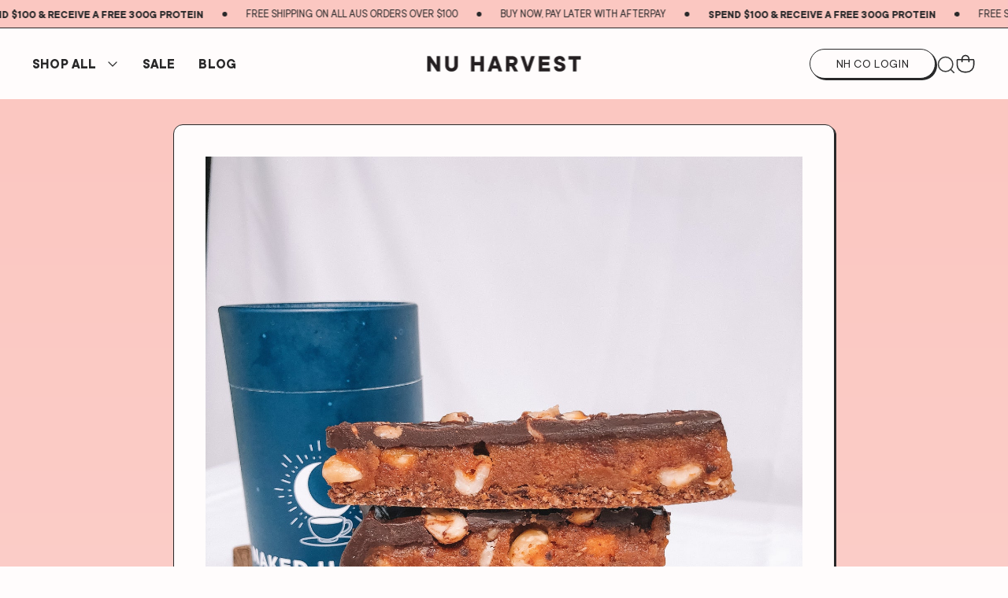

--- FILE ---
content_type: text/html; charset=utf-8
request_url: https://www.nakedharvestsupplements.com/blogs/news/vegan-gf-hazelnut-chocolate-slice
body_size: 56023
content:















<!doctype html>
<html class="no-js" lang="en">
  <head>
    <meta charset="utf-8">
    <meta content="IE=edge" http-equiv="X-UA-Compatible">
    <link rel="canonical" href="https://www.nakedharvestsupplements.com/blogs/news/vegan-gf-hazelnut-chocolate-slice">
    <meta name="viewport" content="width=device-width, initial-scale=1.0, maximum-scale=10, minimum-scale=1.0, viewport-fit=cover">

    <!-- Google Tag Manager --><!-- End Google Tag Manager --><!-- Global site tag (gtag.js) - Google Ads: AW-722605312 -->
  <script async src="https://www.googletagmanager.com/gtag/js?id=AW-722605312"></script>
  <script>
    window.dataLayer = window.dataLayer || []
    function gtag() {
      dataLayer.push(arguments)
    }
    gtag('js', new Date())
    gtag('config', 'AW-722605312')
  </script>

<link rel="preconnect" href="https://cdn.shopify.com" crossorigin>
<link rel="preconnect" href="https://use.typekit.net" crossorigin>

<link rel="preload" href="//www.nakedharvestsupplements.com/cdn/shop/t/205/assets/theme.css?v=135807521193740794681768355537" as="style"><link rel="apple-touch-icon" sizes="180x180" href="//www.nakedharvestsupplements.com/cdn/shop/files/nh-favicon-180x180.png?crop=center&height=180&v=1709686221&width=180">
<link rel="icon" type="image/png" sizes="32x32" href="//www.nakedharvestsupplements.com/cdn/shop/files/nh-favicon-32x32.png?crop=center&height=32&v=1709686258&width=32">
<link rel="icon" type="image/png" sizes="16x16" href="//www.nakedharvestsupplements.com/cdn/shop/files/nh-favicon-16x16.png?crop=center&height=16&v=1709686271&width=16">
<meta name="msapplication-TileColor" content="">
<meta name="theme-color" content="">
<script type="text/javascript">
  var colourSwatches = []
</script>
<title>Vegan &amp; GF Hazelnut Chocolate Slice
&ndash; Naked Harvest Supplements</title>


<meta name="description" content="Perfect for those chocolate cravings, as well as our gluten free and vegan pals. A healthy fusion of ingredients and functional benefits with unique herbs, vitamins and minerals. This Vegan &amp;amp; GF Hazelnut chocolate slice is sure to become a favourite.">
<meta property="og:url" content="https://www.nakedharvestsupplements.com/blogs/news/vegan-gf-hazelnut-chocolate-slice">
<meta property="og:site_name" content="Naked Harvest Supplements">
<meta property="og:type" content="article">
<meta property="og:title" content="Vegan &amp;amp; GF Hazelnut Chocolate Slice">
<meta property="og:description" content="Perfect for those chocolate cravings, as well as our gluten free and vegan pals. A healthy fusion of ingredients and functional benefits with unique herbs, vitamins and minerals. This Vegan &amp;amp; GF Hazelnut chocolate slice is sure to become a favourite.">
<meta property="og:image" content="http:articles/geneschesser.jpg">
<meta property="og:image:secure_url" content="https:articles/geneschesser.jpg"><meta name="twitter:title" content="Vegan &amp;amp; GF Hazelnut Chocolate Slice">
<meta name="twitter:description" content="Perfect for those chocolate cravings, as well as our gluten free and vegan pals. A healthy fusion of ingredients and functional benefits with unique herbs, vitamins and minerals. This Vegan &amp;amp; GF Hazelnut chocolate slice is sure to become a favourite.">
<meta name="twitter:card" content="summary_large_image">
<meta name="twitter:image" content="https:articles/geneschesser.jpg">
<meta name="twitter:image:width" content="480">
<meta name="twitter:image:height" content="480">
<script type="application/ld+json">
    {
      "@context": "http://schema.org",
      "@type": "NewsArticle",
      "mainEntityOfPage": {
        "@type": "WebPage",
        "@id": "https://www.nakedharvestsupplements.com/blogs/news/vegan-gf-hazelnut-chocolate-slice"
      },
      "headline":"Vegan \u0026 GF Hazelnut Chocolate Slice",
      "image": "https:articles/geneschesser.jpg",
      "datePublished":"Friday, October 23, 2020 at 10:59 am +1000",
      "dateModified":"Friday, October 23, 2020 at 10:59 am +1000",
      "author": {
        "@type": "Person",
        "name":"Georgia Stevenson"},
      "publisher": {
        "@type": "Organization",
        "name":"Naked Harvest Supplements"},
      "description":"Moist, chewy, chocolate slice of heaven. Did we mention it’s vegan and gluten free too! The ultimate go to choc slice…with the added bonus of our Hot Choc Moon ..."}
  </script><style>
  @font-face {
    font-family: 'TT Commoms';
    src: url(//www.nakedharvestsupplements.com/cdn/shop/t/205/assets/TTCommons-Regular.eot?v=41441407774160999401768355537);
    src: url(//www.nakedharvestsupplements.com/cdn/shop/t/205/assets/TTCommons-Regular.eot?%23iefix&v=41441407774160999401768355537) format('embedded-opentype'),
      url(//www.nakedharvestsupplements.com/cdn/shop/t/205/assets/TTCommons-Regular.woff2?v=175399132829242479591768355537) format('woff2'),
      url(//www.nakedharvestsupplements.com/cdn/shop/t/205/assets/TTCommons-Regular.woff?v=124994769174095874851768355537) format('woff'),
      url(//www.nakedharvestsupplements.com/cdn/shop/t/205/assets/TTCommons-Regular.ttf?v=118035864906576241671768355537) format('truetype');
    font-weight: 400;
    font-style: normal;
    font-display: swap;
  }
  @font-face {
    font-family: 'TT Commoms';
    src: url(//www.nakedharvestsupplements.com/cdn/shop/t/205/assets/TTCommons-Bold.eot?v=95986545993728820021768355537);
    src: url(//www.nakedharvestsupplements.com/cdn/shop/t/205/assets/TTCommons-Bold.eot?%23iefix&v=95986545993728820021768355537) format('embedded-opentype'),
      url(//www.nakedharvestsupplements.com/cdn/shop/t/205/assets/TTCommons-Bold.woff2?v=1629785343243909421768355537) format('woff2'),
      url(//www.nakedharvestsupplements.com/cdn/shop/t/205/assets/TTCommons-Bold.woff?v=59416690727649761641768355537) format('woff'),
      url(//www.nakedharvestsupplements.com/cdn/shop/t/205/assets/TTCommons-Bold.ttf?v=40870747181488551111768355537) format('truetype');
    font-weight: 700;
    font-style: normal;
    font-display: swap;
  }
</style>
<script type="text/javascript" id="globals-script">
  var GM_STATE = {
    cart: {
      initCart:{
  "attributes": {},
  "cart_level_discount_applications": [],
  "currency": "AUD",
  "item_count": 0,
  "items": [],
  "items_subtotal_price": 0,
  "note": null,
  "original_total_price": 0,
  "requires_shipping": false,
  "token": null,
  "total_discount": 0,
  "total_price": 0,
  "total_weight": 0.0
}
,
      miniEnable:true,
      thresholdEnable:true,
      thresholdAmount:100,
      cartEmptyDescription:"Your bag is empty. Not sure where to start? Have a look at our most popular products for a happier, healthier, fuelled you!",
      shippingMessage:"\u003cp\u003eYou’re [amount] away from FREE SHIPPING\u003c\/p\u003e",
      shippingMessageSuccess:"\u003cp\u003eFREE SHIPPING\u003c\/p\u003e",
      cartEarnPointContent:"\u003cp\u003eEarn 1 Point for every $1 Spent. \u003ca href=\"#\" target=\"_blank\"\u003eLearn more\u003c\/a\u003e\u003c\/p\u003e\u003cp\u003eShipping, taxes, and discounts applied at checkout.\u003c\/p\u003e",
      cartRelatedTitle:"ADD TO YOUR ROUTINE",
      cartRelatedProducts: [
{
  "handle":"choc-swirl",
  "title":"Chocolate Swirl Plant Protein",
  "initVariant":
{
  "available": true,
  "compare_at_price": null,
  "featured_image": "\/\/www.nakedharvestsupplements.com\/cdn\/shop\/files\/NakedHarvest-PlantProtein-Chocolate-1.jpg?v=1699919592",
  "featured_media": {"alt":"500g","id":31445853536450,"position":1,"preview_image":{"aspect_ratio":0.716,"height":1396,"width":1000,"src":"\/\/www.nakedharvestsupplements.com\/cdn\/shop\/files\/NakedHarvest-PlantProtein-Chocolate-1.jpg?v=1699919592"},"aspect_ratio":0.716,"height":1396,"media_type":"image","src":"\/\/www.nakedharvestsupplements.com\/cdn\/shop\/files\/NakedHarvest-PlantProtein-Chocolate-1.jpg?v=1699919592","width":1000},
  "id": 42720138133698,
  "image": "\/\/www.nakedharvestsupplements.com\/cdn\/shop\/files\/NakedHarvest-PlantProtein-Chocolate-1.jpg?v=1699919592",
  "option1": "500g",
  "option2": null,
  "option3": null,
  "options": ["500g"],
  "price": 5400,
  "title": "500g",
  "inventory_management": "shopify",
  "inventory_policy": "deny",
  "inventory_quantity": 1186,
"sellingPlanAllocations": [
  
]
}

,
  "hasDefaultVariant":false,
  "variants":[
{
  "available": true,
  "compare_at_price": null,
  "featured_image": "\/\/www.nakedharvestsupplements.com\/cdn\/shop\/files\/NakedHarvest-PlantProtein-Chocolate-1.jpg?v=1699919592",
  "featured_media": {"alt":"500g","id":31445853536450,"position":1,"preview_image":{"aspect_ratio":0.716,"height":1396,"width":1000,"src":"\/\/www.nakedharvestsupplements.com\/cdn\/shop\/files\/NakedHarvest-PlantProtein-Chocolate-1.jpg?v=1699919592"},"aspect_ratio":0.716,"height":1396,"media_type":"image","src":"\/\/www.nakedharvestsupplements.com\/cdn\/shop\/files\/NakedHarvest-PlantProtein-Chocolate-1.jpg?v=1699919592","width":1000},
  "id": 42720138133698,
  "image": "\/\/www.nakedharvestsupplements.com\/cdn\/shop\/files\/NakedHarvest-PlantProtein-Chocolate-1.jpg?v=1699919592",
  "option1": "500g",
  "option2": null,
  "option3": null,
  "options": ["500g"],
  "price": 5400,
  "title": "500g",
  "inventory_management": "shopify",
  "inventory_policy": "deny",
  "inventory_quantity": 1186,
"sellingPlanAllocations": [
  
]
}

,

{
  "available": true,
  "compare_at_price": null,
  "featured_image": "\/\/www.nakedharvestsupplements.com\/cdn\/shop\/files\/NakedHarvest-PlantProtein-Chocolate-1.jpg?v=1699919592",
  "featured_media": {"alt":"500g","id":31445853536450,"position":1,"preview_image":{"aspect_ratio":0.716,"height":1396,"width":1000,"src":"\/\/www.nakedharvestsupplements.com\/cdn\/shop\/files\/NakedHarvest-PlantProtein-Chocolate-1.jpg?v=1699919592"},"aspect_ratio":0.716,"height":1396,"media_type":"image","src":"\/\/www.nakedharvestsupplements.com\/cdn\/shop\/files\/NakedHarvest-PlantProtein-Chocolate-1.jpg?v=1699919592","width":1000},
  "id": 42720138002626,
  "image": "\/\/www.nakedharvestsupplements.com\/cdn\/shop\/files\/NakedHarvest-PlantProtein-Chocolate-1.jpg?v=1699919592",
  "option1": "1.2kg",
  "option2": null,
  "option3": null,
  "options": ["1.2kg"],
  "price": 9500,
  "title": "1.2kg",
  "inventory_management": "shopify",
  "inventory_policy": "deny",
  "inventory_quantity": 45,
"sellingPlanAllocations": [
  
]
}


],
  "options":["Size"],
  "tags":["High Intensity","lifestyle","Recovery","Strength Training"],
  "images":[{
      "alt": "500g",
      "src": "\/\/www.nakedharvestsupplements.com\/cdn\/shop\/files\/NakedHarvest-PlantProtein-Chocolate-1.jpg?v=1699919592"
    },
{
      "alt": "500g",
      "src": "\/\/www.nakedharvestsupplements.com\/cdn\/shop\/files\/NakedHarvest-BlackFriday-18.jpg?v=1756876944"
    },
{
      "alt": "500g",
      "src": "\/\/www.nakedharvestsupplements.com\/cdn\/shop\/files\/NH_PDP_Infographic_Protein_Choc-Swirl.jpg?v=1756876944"
    },
{
      "alt": "500g",
      "src": "\/\/www.nakedharvestsupplements.com\/cdn\/shop\/files\/NakedHarvest-BlackFriday-4.jpg?v=1756876944"
    }
],
  "isGiftCard":
  
false,
  "isBundle":false,
  "featuredImage":"\/\/www.nakedharvestsupplements.com\/cdn\/shop\/files\/NakedHarvest-PlantProtein-Chocolate-1.jpg?v=1699919592",
  "selling_plan_groups": [],
  "metafields":{
  "serving":"500g - 16.7 serves \/ 1.2kg - 40 serves",
  "description":null}
}
,
{
  "handle":"hot-choc-moon-milk",
  "title":"Hot Choc Moon Mylk 200g",
  "initVariant":
{
  "available": true,
  "compare_at_price": null,
  "featured_image": null,
  "featured_media": null,
  "id": 38187815764162,
  "image": null,
  "option1": "Default Title",
  "option2": null,
  "option3": null,
  "options": ["Default Title"],
  "price": 3900,
  "title": "Default Title",
  "inventory_management": "shopify",
  "inventory_policy": "deny",
  "inventory_quantity": 1997,
"sellingPlanAllocations": [
  
]
}

,
  "hasDefaultVariant":true,
  "variants":[
{
  "available": true,
  "compare_at_price": null,
  "featured_image": null,
  "featured_media": null,
  "id": 38187815764162,
  "image": null,
  "option1": "Default Title",
  "option2": null,
  "option3": null,
  "options": ["Default Title"],
  "price": 3900,
  "title": "Default Title",
  "inventory_management": "shopify",
  "inventory_policy": "deny",
  "inventory_quantity": 1997,
"sellingPlanAllocations": [
  
]
}


],
  "options":["Title"],
  "tags":["lifestyle","Recovery"],
  "images":[{
      "alt": "Hot Choc Moon Mylk 200g",
      "src": "\/\/www.nakedharvestsupplements.com\/cdn\/shop\/files\/NH_MoonMylkChoc_PDP.jpg?v=1759292902"
    },
{
      "alt": "Hot Choc Moon Mylk 200g",
      "src": "\/\/www.nakedharvestsupplements.com\/cdn\/shop\/files\/NakedHarvest-BlackFriday-12.jpg?v=1759292902"
    },
{
      "alt": "Hot Choc Moon Mylk 200g",
      "src": "\/\/www.nakedharvestsupplements.com\/cdn\/shop\/files\/NH_PDP_Infographic_Moon-Mylk_Choc.jpg?v=1759292902"
    },
{
      "alt": "200g",
      "src": "\/\/www.nakedharvestsupplements.com\/cdn\/shop\/files\/NakedHarvest-MoonMylk-Chocolate-200-2.jpg?v=1759292902"
    }
],
  "isGiftCard":
  
false,
  "isBundle":false,
  "featuredImage":"\/\/www.nakedharvestsupplements.com\/cdn\/shop\/files\/NH_MoonMylkChoc_PDP.jpg?v=1759292902",
  "selling_plan_groups": [],
  "metafields":{
  "serving":"200g - 20 servings.",
  "description":null}
}
,
{
  "handle":"sour-worms-pre-workout",
  "title":"Sour Worms Natural Pre-Workout",
  "initVariant":
{
  "available": true,
  "compare_at_price": null,
  "featured_image": null,
  "featured_media": null,
  "id": 41789705093314,
  "image": null,
  "option1": "Default Title",
  "option2": null,
  "option3": null,
  "options": ["Default Title"],
  "price": 5600,
  "title": "Default Title",
  "inventory_management": "shopify",
  "inventory_policy": "deny",
  "inventory_quantity": 1129,
"sellingPlanAllocations": [
  
]
}

,
  "hasDefaultVariant":true,
  "variants":[
{
  "available": true,
  "compare_at_price": null,
  "featured_image": null,
  "featured_media": null,
  "id": 41789705093314,
  "image": null,
  "option1": "Default Title",
  "option2": null,
  "option3": null,
  "options": ["Default Title"],
  "price": 5600,
  "title": "Default Title",
  "inventory_management": "shopify",
  "inventory_policy": "deny",
  "inventory_quantity": 1129,
"sellingPlanAllocations": [
  
]
}


],
  "options":["Title"],
  "tags":["High Intensity","Strength Training"],
  "images":[{
      "alt": "Sour Worms Natural Pre-Workout",
      "src": "\/\/www.nakedharvestsupplements.com\/cdn\/shop\/files\/Naked-Harvest-PreWorkout-SourWorms-1.jpg?v=1699916521"
    },
{
      "alt": "Sour Worms Natural Pre-Workout",
      "src": "\/\/www.nakedharvestsupplements.com\/cdn\/shop\/files\/PDP_Info_PRE_Sour-Worms.jpg?v=1755602025"
    },
{
      "alt": "Sour Worms Natural Pre-Workout",
      "src": "\/\/www.nakedharvestsupplements.com\/cdn\/shop\/files\/NH_PRE_SourWorms.jpg?v=1755602025"
    }
],
  "isGiftCard":
  
false,
  "isBundle":false,
  "featuredImage":"\/\/www.nakedharvestsupplements.com\/cdn\/shop\/files\/Naked-Harvest-PreWorkout-SourWorms-1.jpg?v=1699916521",
  "selling_plan_groups": [],
  "metafields":{
  "serving":"250g - 25 serves",
  "description":null}
}
,
{
  "handle":"vanilla-pancake-batter",
  "title":"Vanilla Plant Protein",
  "initVariant":
{
  "available": true,
  "compare_at_price": null,
  "featured_image": "\/\/www.nakedharvestsupplements.com\/cdn\/shop\/files\/NH_Protein_Vanilla_PDP.jpg?v=1759806598",
  "featured_media": {"alt":"500g","id":34610160140482,"position":1,"preview_image":{"aspect_ratio":0.716,"height":1396,"width":1000,"src":"\/\/www.nakedharvestsupplements.com\/cdn\/shop\/files\/NH_Protein_Vanilla_PDP.jpg?v=1759806598"},"aspect_ratio":0.716,"height":1396,"media_type":"image","src":"\/\/www.nakedharvestsupplements.com\/cdn\/shop\/files\/NH_Protein_Vanilla_PDP.jpg?v=1759806598","width":1000},
  "id": 42720154845378,
  "image": "\/\/www.nakedharvestsupplements.com\/cdn\/shop\/files\/NH_Protein_Vanilla_PDP.jpg?v=1759806598",
  "option1": "500g",
  "option2": null,
  "option3": null,
  "options": ["500g"],
  "price": 5400,
  "title": "500g",
  "inventory_management": "shopify",
  "inventory_policy": "deny",
  "inventory_quantity": 1048,
"sellingPlanAllocations": [
  
]
}

,
  "hasDefaultVariant":false,
  "variants":[
{
  "available": true,
  "compare_at_price": null,
  "featured_image": "\/\/www.nakedharvestsupplements.com\/cdn\/shop\/files\/NH_Protein_Vanilla_PDP.jpg?v=1759806598",
  "featured_media": {"alt":"500g","id":34610160140482,"position":1,"preview_image":{"aspect_ratio":0.716,"height":1396,"width":1000,"src":"\/\/www.nakedharvestsupplements.com\/cdn\/shop\/files\/NH_Protein_Vanilla_PDP.jpg?v=1759806598"},"aspect_ratio":0.716,"height":1396,"media_type":"image","src":"\/\/www.nakedharvestsupplements.com\/cdn\/shop\/files\/NH_Protein_Vanilla_PDP.jpg?v=1759806598","width":1000},
  "id": 42720154845378,
  "image": "\/\/www.nakedharvestsupplements.com\/cdn\/shop\/files\/NH_Protein_Vanilla_PDP.jpg?v=1759806598",
  "option1": "500g",
  "option2": null,
  "option3": null,
  "options": ["500g"],
  "price": 5400,
  "title": "500g",
  "inventory_management": "shopify",
  "inventory_policy": "deny",
  "inventory_quantity": 1048,
"sellingPlanAllocations": [
  
]
}

,

{
  "available": false,
  "compare_at_price": null,
  "featured_image": "\/\/www.nakedharvestsupplements.com\/cdn\/shop\/files\/NH_Protein_Vanilla_PDP.jpg?v=1759806598",
  "featured_media": {"alt":"500g","id":34610160140482,"position":1,"preview_image":{"aspect_ratio":0.716,"height":1396,"width":1000,"src":"\/\/www.nakedharvestsupplements.com\/cdn\/shop\/files\/NH_Protein_Vanilla_PDP.jpg?v=1759806598"},"aspect_ratio":0.716,"height":1396,"media_type":"image","src":"\/\/www.nakedharvestsupplements.com\/cdn\/shop\/files\/NH_Protein_Vanilla_PDP.jpg?v=1759806598","width":1000},
  "id": 42720154779842,
  "image": "\/\/www.nakedharvestsupplements.com\/cdn\/shop\/files\/NH_Protein_Vanilla_PDP.jpg?v=1759806598",
  "option1": "1.2kg",
  "option2": null,
  "option3": null,
  "options": ["1.2kg"],
  "price": 9500,
  "title": "1.2kg",
  "inventory_management": "shopify",
  "inventory_policy": "deny",
  "inventory_quantity": 0,
"sellingPlanAllocations": [
  
]
}


],
  "options":["Size"],
  "tags":["High Intensity","lifestyle","Recovery","Strength Training"],
  "images":[{
      "alt": "500g",
      "src": "\/\/www.nakedharvestsupplements.com\/cdn\/shop\/files\/NH_Protein_Vanilla_PDP.jpg?v=1759806598"
    },
{
      "alt": "500g",
      "src": "\/\/www.nakedharvestsupplements.com\/cdn\/shop\/files\/NH_Protein_Vanilla_lifestyle_PDP.jpg?v=1759806598"
    },
{
      "alt": "500g",
      "src": "\/\/www.nakedharvestsupplements.com\/cdn\/shop\/files\/NH_Protein_Vanilla_infographic_PDP.jpg?v=1759806755"
    }
],
  "isGiftCard":
  
false,
  "isBundle":false,
  "featuredImage":"\/\/www.nakedharvestsupplements.com\/cdn\/shop\/files\/NH_Protein_Vanilla_PDP.jpg?v=1759806598",
  "selling_plan_groups": [],
  "metafields":{
  "serving":"500g - 16.7 serves \/ 1.2kg - 40 serves",
  "description":null}
}
,
{
  "handle":"grape",
  "title":"Juicy Grape Natural Pre-Workout",
  "initVariant":
{
  "available": true,
  "compare_at_price": null,
  "featured_image": null,
  "featured_media": null,
  "id": 32097301954659,
  "image": null,
  "option1": "Default Title",
  "option2": null,
  "option3": null,
  "options": ["Default Title"],
  "price": 5600,
  "title": "Default Title",
  "inventory_management": "shopify",
  "inventory_policy": "deny",
  "inventory_quantity": 633,
"sellingPlanAllocations": [
  
]
}

,
  "hasDefaultVariant":true,
  "variants":[
{
  "available": true,
  "compare_at_price": null,
  "featured_image": null,
  "featured_media": null,
  "id": 32097301954659,
  "image": null,
  "option1": "Default Title",
  "option2": null,
  "option3": null,
  "options": ["Default Title"],
  "price": 5600,
  "title": "Default Title",
  "inventory_management": "shopify",
  "inventory_policy": "deny",
  "inventory_quantity": 633,
"sellingPlanAllocations": [
  
]
}


],
  "options":["Title"],
  "tags":["High Intensity","Strength Training"],
  "images":[{
      "alt": "Juicy Grape Natural Pre-Workout",
      "src": "\/\/www.nakedharvestsupplements.com\/cdn\/shop\/files\/Naked-Harvest-PreWorkout-Grape-1.jpg?v=1699916466"
    },
{
      "alt": "Juicy Grape Natural Pre-Workout",
      "src": "\/\/www.nakedharvestsupplements.com\/cdn\/shop\/files\/NH_PRE_Grape.jpg?v=1699936973"
    },
{
      "alt": "Juicy Grape Natural Pre-Workout",
      "src": "\/\/www.nakedharvestsupplements.com\/cdn\/shop\/files\/PDP_Info_PRE_Grape.jpg?v=1755576010"
    }
],
  "isGiftCard":
  
false,
  "isBundle":false,
  "featuredImage":"\/\/www.nakedharvestsupplements.com\/cdn\/shop\/files\/Naked-Harvest-PreWorkout-Grape-1.jpg?v=1699916466",
  "selling_plan_groups": [],
  "metafields":{
  "serving":"250 g - 25 serves ",
  "description":null}
}
,
{
  "handle":"nh-measure-me-spoons",
  "title":"NH Measure-Me Scoops",
  "initVariant":
{
  "available": true,
  "compare_at_price": null,
  "featured_image": null,
  "featured_media": null,
  "id": 32694494855267,
  "image": null,
  "option1": "Default Title",
  "option2": null,
  "option3": null,
  "options": ["Default Title"],
  "price": 1000,
  "title": "Default Title",
  "inventory_management": "shopify",
  "inventory_policy": "deny",
  "inventory_quantity": 903,
"sellingPlanAllocations": [
  
]
}

,
  "hasDefaultVariant":true,
  "variants":[
{
  "available": true,
  "compare_at_price": null,
  "featured_image": null,
  "featured_media": null,
  "id": 32694494855267,
  "image": null,
  "option1": "Default Title",
  "option2": null,
  "option3": null,
  "options": ["Default Title"],
  "price": 1000,
  "title": "Default Title",
  "inventory_management": "shopify",
  "inventory_policy": "deny",
  "inventory_quantity": 903,
"sellingPlanAllocations": [
  
]
}


],
  "options":["Title"],
  "tags":[],
  "images":[{
      "alt": "NH Measure-Me Scoops",
      "src": "\/\/www.nakedharvestsupplements.com\/cdn\/shop\/files\/NakedHarvest-MeasureMeScoops-1.jpg?v=1699931941"
    },
{
      "alt": "NH Measure-Me Scoops",
      "src": "\/\/www.nakedharvestsupplements.com\/cdn\/shop\/files\/NakedHarvest-MeasureMeScoops-2.jpg?v=1699997618"
    }
],
  "isGiftCard":
  
false,
  "isBundle":false,
  "featuredImage":"\/\/www.nakedharvestsupplements.com\/cdn\/shop\/files\/NakedHarvest-MeasureMeScoops-1.jpg?v=1699931941",
  "selling_plan_groups": [],
  "metafields":{
  "serving":null,
  "description":null}
}
,
{
  "handle":"sweet-strawberry",
  "title":"Sweet Strawberry Natural Pre-Workout",
  "initVariant":
{
  "available": true,
  "compare_at_price": null,
  "featured_image": null,
  "featured_media": null,
  "id": 13056589103203,
  "image": null,
  "option1": "Default Title",
  "option2": null,
  "option3": null,
  "options": ["Default Title"],
  "price": 5600,
  "title": "Default Title",
  "inventory_management": "shopify",
  "inventory_policy": "deny",
  "inventory_quantity": 607,
"sellingPlanAllocations": [
  
]
}

,
  "hasDefaultVariant":true,
  "variants":[
{
  "available": true,
  "compare_at_price": null,
  "featured_image": null,
  "featured_media": null,
  "id": 13056589103203,
  "image": null,
  "option1": "Default Title",
  "option2": null,
  "option3": null,
  "options": ["Default Title"],
  "price": 5600,
  "title": "Default Title",
  "inventory_management": "shopify",
  "inventory_policy": "deny",
  "inventory_quantity": 607,
"sellingPlanAllocations": [
  
]
}


],
  "options":["Title"],
  "tags":["High Intensity","Strength Training"],
  "images":[{
      "alt": "Sweet Strawberry Natural Pre-Workout",
      "src": "\/\/www.nakedharvestsupplements.com\/cdn\/shop\/files\/NH_PRE_Strawberry_bd7cbb01-b99a-4987-8418-24e3b6171d24.jpg?v=1746501803"
    },
{
      "alt": "Sweet Strawberry Natural Pre-Workout",
      "src": "\/\/www.nakedharvestsupplements.com\/cdn\/shop\/files\/NakedHarvest-BlackFriday-6.jpg?v=1746501803"
    },
{
      "alt": "Sweet Strawberry Natural Pre-Workout",
      "src": "\/\/www.nakedharvestsupplements.com\/cdn\/shop\/files\/PDP_Info_PRE_Sweet-Strawberry.jpg?v=1755572171"
    }
],
  "isGiftCard":
  
false,
  "isBundle":false,
  "featuredImage":"\/\/www.nakedharvestsupplements.com\/cdn\/shop\/files\/NH_PRE_Strawberry_bd7cbb01-b99a-4987-8418-24e3b6171d24.jpg?v=1746501803",
  "selling_plan_groups": [],
  "metafields":{
  "serving":"250g - 25 Serves",
  "description":null}
}
,
{
  "handle":"pure-bovine",
  "title":"Pure Bovine Collagen",
  "initVariant":
{
  "available": true,
  "compare_at_price": null,
  "featured_image": null,
  "featured_media": null,
  "id": 33164589138019,
  "image": null,
  "option1": "Default Title",
  "option2": null,
  "option3": null,
  "options": ["Default Title"],
  "price": 4900,
  "title": "Default Title",
  "inventory_management": "shopify",
  "inventory_policy": "deny",
  "inventory_quantity": 1336,
"sellingPlanAllocations": [
  
]
}

,
  "hasDefaultVariant":true,
  "variants":[
{
  "available": true,
  "compare_at_price": null,
  "featured_image": null,
  "featured_media": null,
  "id": 33164589138019,
  "image": null,
  "option1": "Default Title",
  "option2": null,
  "option3": null,
  "options": ["Default Title"],
  "price": 4900,
  "title": "Default Title",
  "inventory_management": "shopify",
  "inventory_policy": "deny",
  "inventory_quantity": 1336,
"sellingPlanAllocations": [
  
]
}


],
  "options":["Title"],
  "tags":["lifestyle","Recovery","Yoga"],
  "images":[{
      "alt": "Pure Bovine Collagen",
      "src": "\/\/www.nakedharvestsupplements.com\/cdn\/shop\/files\/NH_Collagen_Bovine.jpg?v=1737336577"
    },
{
      "alt": "Pure Bovine Collagen",
      "src": "\/\/www.nakedharvestsupplements.com\/cdn\/shop\/files\/NH_Collagen_Pure_01.jpg?v=1737336801"
    },
{
      "alt": "Pure Bovine Collagen",
      "src": "\/\/www.nakedharvestsupplements.com\/cdn\/shop\/files\/NH_Collagen_Pure_02.jpg?v=1737336801"
    }
],
  "isGiftCard":
  
false,
  "isBundle":false,
  "featuredImage":"\/\/www.nakedharvestsupplements.com\/cdn\/shop\/files\/NH_Collagen_Bovine.jpg?v=1737336577",
  "selling_plan_groups": [],
  "metafields":{
  "serving":"180g - 20 servings",
  "description":null}
}
,
{
  "handle":"mango-magic-gorgeous-greens",
  "title":"Mango Magic Gorgeous Greens",
  "initVariant":
{
  "available": true,
  "compare_at_price": null,
  "featured_image": null,
  "featured_media": null,
  "id": 38287380152514,
  "image": null,
  "option1": "Default Title",
  "option2": null,
  "option3": null,
  "options": ["Default Title"],
  "price": 5900,
  "title": "Default Title",
  "inventory_management": "shopify",
  "inventory_policy": "deny",
  "inventory_quantity": 3295,
"sellingPlanAllocations": [
  
]
}

,
  "hasDefaultVariant":true,
  "variants":[
{
  "available": true,
  "compare_at_price": null,
  "featured_image": null,
  "featured_media": null,
  "id": 38287380152514,
  "image": null,
  "option1": "Default Title",
  "option2": null,
  "option3": null,
  "options": ["Default Title"],
  "price": 5900,
  "title": "Default Title",
  "inventory_management": "shopify",
  "inventory_policy": "deny",
  "inventory_quantity": 3295,
"sellingPlanAllocations": [
  
]
}


],
  "options":["Title"],
  "tags":["lifestyle","Recovery","Yoga"],
  "images":[{
      "alt": "Mango Magic Gorgeous Greens",
      "src": "\/\/www.nakedharvestsupplements.com\/cdn\/shop\/files\/NakedHarvest-GorgeousGreens-MangoMagic-1.jpg?v=1699922458"
    },
{
      "alt": "Mango Magic Gorgeous Greens",
      "src": "\/\/www.nakedharvestsupplements.com\/cdn\/shop\/files\/NakedHarvest-BlackFriday-16.jpg?v=1732252296"
    },
{
      "alt": "Mango Magic Gorgeous Greens",
      "src": "\/\/www.nakedharvestsupplements.com\/cdn\/shop\/files\/NH_GREENS_Mango.jpg?v=1699934202"
    }
],
  "isGiftCard":
  
false,
  "isBundle":false,
  "featuredImage":"\/\/www.nakedharvestsupplements.com\/cdn\/shop\/files\/NakedHarvest-GorgeousGreens-MangoMagic-1.jpg?v=1699922458",
  "selling_plan_groups": [],
  "metafields":{
  "serving":"300g - 25 Serves ",
  "description":null}
}
,
{
  "handle":"fruit-tingle-pre-workout",
  "title":"Fruit Tingle Natural Pre-workout",
  "initVariant":
{
  "available": true,
  "compare_at_price": null,
  "featured_image": null,
  "featured_media": null,
  "id": 41513028255938,
  "image": null,
  "option1": "Default Title",
  "option2": null,
  "option3": null,
  "options": ["Default Title"],
  "price": 5600,
  "title": "Default Title",
  "inventory_management": "shopify",
  "inventory_policy": "deny",
  "inventory_quantity": 1498,
"sellingPlanAllocations": [
  
]
}

,
  "hasDefaultVariant":true,
  "variants":[
{
  "available": true,
  "compare_at_price": null,
  "featured_image": null,
  "featured_media": null,
  "id": 41513028255938,
  "image": null,
  "option1": "Default Title",
  "option2": null,
  "option3": null,
  "options": ["Default Title"],
  "price": 5600,
  "title": "Default Title",
  "inventory_management": "shopify",
  "inventory_policy": "deny",
  "inventory_quantity": 1498,
"sellingPlanAllocations": [
  
]
}


],
  "options":["Title"],
  "tags":["High Intensity","Strength Training"],
  "images":[{
      "alt": "Fruit Tingle Natural Pre-workout",
      "src": "\/\/www.nakedharvestsupplements.com\/cdn\/shop\/files\/Naked-Harvest-PreWorkout-FruitTingle-1.jpg?v=1699916438"
    },
{
      "alt": "Fruit Tingle Natural Pre-workout",
      "src": "\/\/www.nakedharvestsupplements.com\/cdn\/shop\/files\/NakedHarvest-BlackFriday-5.jpg?v=1732155060"
    },
{
      "alt": "Fruit Tingle Natural Pre-workout",
      "src": "\/\/www.nakedharvestsupplements.com\/cdn\/shop\/files\/PDP_Info_PRE_Fruit-Tingle.jpg?v=1755571818"
    },
{
      "alt": "Fruit Tingle Natural Pre-workout",
      "src": "\/\/www.nakedharvestsupplements.com\/cdn\/shop\/files\/NH_PRE_FruitTingle.jpg?v=1755571818"
    }
],
  "isGiftCard":
  
false,
  "isBundle":false,
  "featuredImage":"\/\/www.nakedharvestsupplements.com\/cdn\/shop\/files\/Naked-Harvest-PreWorkout-FruitTingle-1.jpg?v=1699916438",
  "selling_plan_groups": [],
  "metafields":{
  "serving":"250g - 25 Serves",
  "description":null}
}
,
{
  "handle":"pineapple-gorgeous-greens",
  "title":"Pineapple Gorgeous Greens",
  "initVariant":
{
  "available": true,
  "compare_at_price": null,
  "featured_image": null,
  "featured_media": null,
  "id": 43004877275330,
  "image": null,
  "option1": "Default Title",
  "option2": null,
  "option3": null,
  "options": ["Default Title"],
  "price": 5900,
  "title": "Default Title",
  "inventory_management": "shopify",
  "inventory_policy": "deny",
  "inventory_quantity": 3443,
"sellingPlanAllocations": [
  
]
}

,
  "hasDefaultVariant":true,
  "variants":[
{
  "available": true,
  "compare_at_price": null,
  "featured_image": null,
  "featured_media": null,
  "id": 43004877275330,
  "image": null,
  "option1": "Default Title",
  "option2": null,
  "option3": null,
  "options": ["Default Title"],
  "price": 5900,
  "title": "Default Title",
  "inventory_management": "shopify",
  "inventory_policy": "deny",
  "inventory_quantity": 3443,
"sellingPlanAllocations": [
  
]
}


],
  "options":["Title"],
  "tags":["CATEGORY A","GREENS"],
  "images":[{
      "alt": "Pineapple Gorgeous Greens",
      "src": "\/\/www.nakedharvestsupplements.com\/cdn\/shop\/files\/NakedHarvest-GorgeousGreens-PineapplePunch-1.jpg?v=1699922382"
    },
{
      "alt": "Pineapple Gorgeous Greens",
      "src": "\/\/www.nakedharvestsupplements.com\/cdn\/shop\/files\/NH_GREENS_Pineapple.jpg?v=1699934257"
    }
],
  "isGiftCard":
  
false,
  "isBundle":false,
  "featuredImage":"\/\/www.nakedharvestsupplements.com\/cdn\/shop\/files\/NakedHarvest-GorgeousGreens-PineapplePunch-1.jpg?v=1699922382",
  "selling_plan_groups": [],
  "metafields":{
  "serving":"300g - 25 Serves",
  "description":null}
}
,
{
  "handle":"creatine-monohydrate-300g",
  "title":"Creatine Monohydrate",
  "initVariant":
{
  "available": true,
  "compare_at_price": null,
  "featured_image": null,
  "featured_media": null,
  "id": 43433547923650,
  "image": null,
  "option1": "Default Title",
  "option2": null,
  "option3": null,
  "options": ["Default Title"],
  "price": 4400,
  "title": "Default Title",
  "inventory_management": "shopify",
  "inventory_policy": "deny",
  "inventory_quantity": 1216,
"sellingPlanAllocations": [
  
]
}

,
  "hasDefaultVariant":true,
  "variants":[
{
  "available": true,
  "compare_at_price": null,
  "featured_image": null,
  "featured_media": null,
  "id": 43433547923650,
  "image": null,
  "option1": "Default Title",
  "option2": null,
  "option3": null,
  "options": ["Default Title"],
  "price": 4400,
  "title": "Default Title",
  "inventory_management": "shopify",
  "inventory_policy": "deny",
  "inventory_quantity": 1216,
"sellingPlanAllocations": [
  
]
}


],
  "options":["Title"],
  "tags":["CREATINE","High Intensity","Recovery","Strength Training","Yoga"],
  "images":[{
      "alt": "Creatine Monohydrate",
      "src": "\/\/www.nakedharvestsupplements.com\/cdn\/shop\/files\/NH_Creatine_PDP.jpg?v=1759292503"
    },
{
      "alt": "Creatine Monohydrate",
      "src": "\/\/www.nakedharvestsupplements.com\/cdn\/shop\/files\/NakedHarvest-Creatine-4.jpg?v=1759292503"
    },
{
      "alt": "Creatine Monohydrate",
      "src": "\/\/www.nakedharvestsupplements.com\/cdn\/shop\/files\/NakedHarvest-Creatine-2.jpg?v=1759292503"
    },
{
      "alt": "Creatine Monohydrate",
      "src": "\/\/www.nakedharvestsupplements.com\/cdn\/shop\/files\/NakedHarvest-Creatine-3.jpg?v=1759292503"
    }
],
  "isGiftCard":
  
false,
  "isBundle":false,
  "featuredImage":"\/\/www.nakedharvestsupplements.com\/cdn\/shop\/files\/NH_Creatine_PDP.jpg?v=1759292503",
  "selling_plan_groups": [],
  "metafields":{
  "serving":"300g - 100 servings",
  "description":null}
}
,
{
  "handle":"rocky-road-moon-mylk",
  "title":"Rocky Road Moon Mylk",
  "initVariant":
{
  "available": true,
  "compare_at_price": null,
  "featured_image": null,
  "featured_media": null,
  "id": 41083609710786,
  "image": null,
  "option1": "Default Title",
  "option2": null,
  "option3": null,
  "options": ["Default Title"],
  "price": 3900,
  "title": "Default Title",
  "inventory_management": "shopify",
  "inventory_policy": "deny",
  "inventory_quantity": 162,
"sellingPlanAllocations": [
  
]
}

,
  "hasDefaultVariant":true,
  "variants":[
{
  "available": true,
  "compare_at_price": null,
  "featured_image": null,
  "featured_media": null,
  "id": 41083609710786,
  "image": null,
  "option1": "Default Title",
  "option2": null,
  "option3": null,
  "options": ["Default Title"],
  "price": 3900,
  "title": "Default Title",
  "inventory_management": "shopify",
  "inventory_policy": "deny",
  "inventory_quantity": 162,
"sellingPlanAllocations": [
  
]
}


],
  "options":["Title"],
  "tags":["lifestyle","Recovery"],
  "images":[{
      "alt": "Rocky Road Moon Mylk",
      "src": "\/\/www.nakedharvestsupplements.com\/cdn\/shop\/files\/NakedHarvest-MoonMylk-RockyROad-1.jpg?v=1699921954"
    },
{
      "alt": "Rocky Road Moon Mylk",
      "src": "\/\/www.nakedharvestsupplements.com\/cdn\/shop\/files\/NakedHarvest-BlackFriday-11.jpg?v=1732251862"
    },
{
      "alt": "Rocky Road Moon Mylk",
      "src": "\/\/www.nakedharvestsupplements.com\/cdn\/shop\/files\/NH_PDP_Infographic_Moon-Mylk_Rocky-Road.jpg?v=1756874578"
    },
{
      "alt": "Rocky Road Moon Mylk",
      "src": "\/\/www.nakedharvestsupplements.com\/cdn\/shop\/files\/NakedHarvest-MoonMylk-RockyROad-2.jpg?v=1756874578"
    }
],
  "isGiftCard":
  
false,
  "isBundle":false,
  "featuredImage":"\/\/www.nakedharvestsupplements.com\/cdn\/shop\/files\/NakedHarvest-MoonMylk-RockyROad-1.jpg?v=1699921954",
  "selling_plan_groups": [],
  "metafields":{
  "serving":"200g - 20 servings",
  "description":null}
}
,
{
  "handle":"cookies-cream",
  "title":"Cookies \u0026 Cream Plant Protein",
  "initVariant":
{
  "available": false,
  "compare_at_price": null,
  "featured_image": "\/\/www.nakedharvestsupplements.com\/cdn\/shop\/files\/NakedHarvest-PlantProtein-Cookies_Cream-1.jpg?v=1699919656",
  "featured_media": {"alt":"500g","id":31445854519490,"position":1,"preview_image":{"aspect_ratio":0.716,"height":1396,"width":1000,"src":"\/\/www.nakedharvestsupplements.com\/cdn\/shop\/files\/NakedHarvest-PlantProtein-Cookies_Cream-1.jpg?v=1699919656"},"aspect_ratio":0.716,"height":1396,"media_type":"image","src":"\/\/www.nakedharvestsupplements.com\/cdn\/shop\/files\/NakedHarvest-PlantProtein-Cookies_Cream-1.jpg?v=1699919656","width":1000},
  "id": 42720325468354,
  "image": "\/\/www.nakedharvestsupplements.com\/cdn\/shop\/files\/NakedHarvest-PlantProtein-Cookies_Cream-1.jpg?v=1699919656",
  "option1": "500g",
  "option2": null,
  "option3": null,
  "options": ["500g"],
  "price": 5400,
  "title": "500g",
  "inventory_management": "shopify",
  "inventory_policy": "deny",
  "inventory_quantity": 0,
"sellingPlanAllocations": [
  
]
}

,
  "hasDefaultVariant":false,
  "variants":[
{
  "available": false,
  "compare_at_price": null,
  "featured_image": "\/\/www.nakedharvestsupplements.com\/cdn\/shop\/files\/NakedHarvest-PlantProtein-Cookies_Cream-1.jpg?v=1699919656",
  "featured_media": {"alt":"500g","id":31445854519490,"position":1,"preview_image":{"aspect_ratio":0.716,"height":1396,"width":1000,"src":"\/\/www.nakedharvestsupplements.com\/cdn\/shop\/files\/NakedHarvest-PlantProtein-Cookies_Cream-1.jpg?v=1699919656"},"aspect_ratio":0.716,"height":1396,"media_type":"image","src":"\/\/www.nakedharvestsupplements.com\/cdn\/shop\/files\/NakedHarvest-PlantProtein-Cookies_Cream-1.jpg?v=1699919656","width":1000},
  "id": 42720325468354,
  "image": "\/\/www.nakedharvestsupplements.com\/cdn\/shop\/files\/NakedHarvest-PlantProtein-Cookies_Cream-1.jpg?v=1699919656",
  "option1": "500g",
  "option2": null,
  "option3": null,
  "options": ["500g"],
  "price": 5400,
  "title": "500g",
  "inventory_management": "shopify",
  "inventory_policy": "deny",
  "inventory_quantity": 0,
"sellingPlanAllocations": [
  
]
}


],
  "options":["Size"],
  "tags":["High Intensity","lifestyle","Recovery","Strength Training"],
  "images":[{
      "alt": "500g",
      "src": "\/\/www.nakedharvestsupplements.com\/cdn\/shop\/files\/NakedHarvest-PlantProtein-Cookies_Cream-1.jpg?v=1699919656"
    },
{
      "alt": "500g",
      "src": "\/\/www.nakedharvestsupplements.com\/cdn\/shop\/files\/NakedHarvest-BlackFriday-1.jpg?v=1732153629"
    },
{
      "alt": "500g",
      "src": "\/\/www.nakedharvestsupplements.com\/cdn\/shop\/files\/NH_PDP_Infographic_Protein_cookies.jpg?v=1756876863"
    },
{
      "alt": "500g",
      "src": "\/\/www.nakedharvestsupplements.com\/cdn\/shop\/files\/NH_THRIVE_Cookies.jpg?v=1756876863"
    }
],
  "isGiftCard":
  
false,
  "isBundle":false,
  "featuredImage":"\/\/www.nakedharvestsupplements.com\/cdn\/shop\/files\/NakedHarvest-PlantProtein-Cookies_Cream-1.jpg?v=1699919656",
  "selling_plan_groups": [],
  "metafields":{
  "serving":"500g - 16.7 serves \/ 1.2kg - 40 serves",
  "description":null}
}
,
{
  "handle":"strawberry-gorgeous-greens",
  "title":"Strawberry Gorgeous Greens",
  "initVariant":
{
  "available": true,
  "compare_at_price": 5900,
  "featured_image": null,
  "featured_media": null,
  "id": 44109756432578,
  "image": null,
  "option1": "Default Title",
  "option2": null,
  "option3": null,
  "options": ["Default Title"],
  "price": 2950,
  "title": "Default Title",
  "inventory_management": "shopify",
  "inventory_policy": "deny",
  "inventory_quantity": 853,
"sellingPlanAllocations": [
  
]
}

,
  "hasDefaultVariant":true,
  "variants":[
{
  "available": true,
  "compare_at_price": 5900,
  "featured_image": null,
  "featured_media": null,
  "id": 44109756432578,
  "image": null,
  "option1": "Default Title",
  "option2": null,
  "option3": null,
  "options": ["Default Title"],
  "price": 2950,
  "title": "Default Title",
  "inventory_management": "shopify",
  "inventory_policy": "deny",
  "inventory_quantity": 853,
"sellingPlanAllocations": [
  
]
}


],
  "options":["Title"],
  "tags":["CATEGORY A","GREENS","lifestyle","Recovery","Yoga"],
  "images":[{
      "alt": "Strawberry Gorgeous Greens",
      "src": "\/\/www.nakedharvestsupplements.com\/cdn\/shop\/files\/NH_Greens_Strawberry-01.jpg?v=1708552946"
    },
{
      "alt": "Strawberry Gorgeous Greens",
      "src": "\/\/www.nakedharvestsupplements.com\/cdn\/shop\/files\/NakedHarvest-BlackFriday-17.jpg?v=1732252375"
    },
{
      "alt": "Strawberry Gorgeous Greens",
      "src": "\/\/www.nakedharvestsupplements.com\/cdn\/shop\/files\/NH_Greens_Strawberry_01.jpg?v=1708552946"
    },
{
      "alt": "Strawberry Gorgeous Greens",
      "src": "\/\/www.nakedharvestsupplements.com\/cdn\/shop\/files\/NH_Greens_Strawberry_04.jpg?v=1708552946"
    },
{
      "alt": "Strawberry Gorgeous Greens",
      "src": "\/\/www.nakedharvestsupplements.com\/cdn\/shop\/files\/NH_Greens_Strawberry_05.jpg?v=1708552946"
    },
{
      "alt": "Strawberry Gorgeous Greens",
      "src": "\/\/www.nakedharvestsupplements.com\/cdn\/shop\/files\/NH_Greens_Strawberry_06.jpg?v=1708552946"
    },
{
      "alt": "Strawberry Gorgeous Greens",
      "src": "\/\/www.nakedharvestsupplements.com\/cdn\/shop\/files\/NH_Greens_Strawberry_03.jpg?v=1708552946"
    },
{
      "alt": "Strawberry Gorgeous Greens",
      "src": "\/\/www.nakedharvestsupplements.com\/cdn\/shop\/files\/NH_Greens_Strawberry_02.jpg?v=1708552946"
    }
],
  "isGiftCard":
  
false,
  "isBundle":false,
  "featuredImage":"\/\/www.nakedharvestsupplements.com\/cdn\/shop\/files\/NH_Greens_Strawberry-01.jpg?v=1708552946",
  "selling_plan_groups": [],
  "metafields":{
  "serving":"300g - 25 servings",
  "description":null}
}
,
{
  "handle":"choc-malt-moon-mylk-200g",
  "title":"Choc Malt Moon Mylk",
  "initVariant":
{
  "available": true,
  "compare_at_price": null,
  "featured_image": null,
  "featured_media": null,
  "id": 44637172728002,
  "image": null,
  "option1": "Default Title",
  "option2": null,
  "option3": null,
  "options": ["Default Title"],
  "price": 3900,
  "title": "Default Title",
  "inventory_management": "shopify",
  "inventory_policy": "deny",
  "inventory_quantity": 3915,
"sellingPlanAllocations": [
  
]
}

,
  "hasDefaultVariant":true,
  "variants":[
{
  "available": true,
  "compare_at_price": null,
  "featured_image": null,
  "featured_media": null,
  "id": 44637172728002,
  "image": null,
  "option1": "Default Title",
  "option2": null,
  "option3": null,
  "options": ["Default Title"],
  "price": 3900,
  "title": "Default Title",
  "inventory_management": "shopify",
  "inventory_policy": "deny",
  "inventory_quantity": 3915,
"sellingPlanAllocations": [
  
]
}


],
  "options":["Title"],
  "tags":["MOON MYLK"],
  "images":[{
      "alt": "Choc Malt Moon Mylk",
      "src": "\/\/www.nakedharvestsupplements.com\/cdn\/shop\/files\/NH-Choc-Malt_ffa640cd-757a-4160-b161-6edf11d76e73.jpg?v=1733089157"
    },
{
      "alt": "Choc Malt Moon Mylk",
      "src": "\/\/www.nakedharvestsupplements.com\/cdn\/shop\/files\/NH_MM_chocmalt_01.jpg?v=1744083966"
    },
{
      "alt": "Choc Malt Moon Mylk",
      "src": "\/\/www.nakedharvestsupplements.com\/cdn\/shop\/files\/NH_PDP_Infographic_Moon-Mylk_Choc-Malt.jpg?v=1756874516"
    },
{
      "alt": "Choc Malt Moon Mylk",
      "src": "\/\/www.nakedharvestsupplements.com\/cdn\/shop\/files\/NH_MM_chocmalt_02.jpg?v=1756874516"
    },
{
      "alt": "Choc Malt Moon Mylk",
      "src": "\/\/www.nakedharvestsupplements.com\/cdn\/shop\/files\/NH_MM_chocmalt_04.jpg?v=1756874516"
    },
{
      "alt": "Choc Malt Moon Mylk",
      "src": "\/\/www.nakedharvestsupplements.com\/cdn\/shop\/files\/NH_MM_chocmalt_03.jpg?v=1756874516"
    },
{
      "alt": "Choc Malt Moon Mylk",
      "src": "\/\/www.nakedharvestsupplements.com\/cdn\/shop\/files\/NH_MM_chocmalt_05.jpg?v=1756874516"
    }
],
  "isGiftCard":
  
false,
  "isBundle":false,
  "featuredImage":"\/\/www.nakedharvestsupplements.com\/cdn\/shop\/files\/NH-Choc-Malt_ffa640cd-757a-4160-b161-6edf11d76e73.jpg?v=1733089157",
  "selling_plan_groups": [],
  "metafields":{
  "serving":"200g - 20 servings",
  "description":null}
}
,
{
  "handle":"white-choc-caramel-swirl-moon-mylk-200g",
  "title":"White Choc Caramel Swirl Moon Mylk",
  "initVariant":
{
  "available": true,
  "compare_at_price": null,
  "featured_image": null,
  "featured_media": null,
  "id": 44296923250882,
  "image": null,
  "option1": "Default Title",
  "option2": null,
  "option3": null,
  "options": ["Default Title"],
  "price": 3900,
  "title": "Default Title",
  "inventory_management": "shopify",
  "inventory_policy": "deny",
  "inventory_quantity": 412,
"sellingPlanAllocations": [
  
]
}

,
  "hasDefaultVariant":true,
  "variants":[
{
  "available": true,
  "compare_at_price": null,
  "featured_image": null,
  "featured_media": null,
  "id": 44296923250882,
  "image": null,
  "option1": "Default Title",
  "option2": null,
  "option3": null,
  "options": ["Default Title"],
  "price": 3900,
  "title": "Default Title",
  "inventory_management": "shopify",
  "inventory_policy": "deny",
  "inventory_quantity": 412,
"sellingPlanAllocations": [
  
]
}


],
  "options":["Title"],
  "tags":["CATEGORY A","MOON MYLK"],
  "images":[{
      "alt": "White Choc Caramel Swirl Moon Mylk",
      "src": "\/\/www.nakedharvestsupplements.com\/cdn\/shop\/files\/NH_Moon-Mylk_Whitechoccaramel.jpg?v=1714356919"
    },
{
      "alt": "White Choc Caramel Swirl Moon Mylk",
      "src": "\/\/www.nakedharvestsupplements.com\/cdn\/shop\/files\/NakedHarvest-BlackFriday-8.jpg?v=1732156566"
    },
{
      "alt": "White Choc Caramel Swirl Moon Mylk",
      "src": "\/\/www.nakedharvestsupplements.com\/cdn\/shop\/files\/NH_PDP_Infographic_Moon-Mylk_White-Choc.jpg?v=1756874610"
    },
{
      "alt": "White Choc Caramel Swirl Moon Mylk",
      "src": "\/\/www.nakedharvestsupplements.com\/cdn\/shop\/files\/NHxGS_MOON_01.jpg?v=1756874610"
    },
{
      "alt": "White Choc Caramel Swirl Moon Mylk",
      "src": "\/\/www.nakedharvestsupplements.com\/cdn\/shop\/files\/NHxGS_MOON_02.jpg?v=1756874610"
    }
],
  "isGiftCard":
  
false,
  "isBundle":false,
  "featuredImage":"\/\/www.nakedharvestsupplements.com\/cdn\/shop\/files\/NH_Moon-Mylk_Whitechoccaramel.jpg?v=1714356919",
  "selling_plan_groups": [],
  "metafields":{
  "serving":"200g - 20 servings",
  "description":null}
}
,
{
  "handle":"busy-gal-mix-pack-14pk-672g",
  "title":"Mix Pack Busy Gal All-in-one Shake",
  "initVariant":
{
  "available": false,
  "compare_at_price": null,
  "featured_image": null,
  "featured_media": null,
  "id": 43546024935618,
  "image": null,
  "option1": "Default Title",
  "option2": null,
  "option3": null,
  "options": ["Default Title"],
  "price": 6500,
  "title": "Default Title",
  "inventory_management": "shopify",
  "inventory_policy": "deny",
  "inventory_quantity": 0,
"sellingPlanAllocations": [
  
]
}

,
  "hasDefaultVariant":true,
  "variants":[
{
  "available": false,
  "compare_at_price": null,
  "featured_image": null,
  "featured_media": null,
  "id": 43546024935618,
  "image": null,
  "option1": "Default Title",
  "option2": null,
  "option3": null,
  "options": ["Default Title"],
  "price": 6500,
  "title": "Default Title",
  "inventory_management": "shopify",
  "inventory_policy": "deny",
  "inventory_quantity": 0,
"sellingPlanAllocations": [
  
]
}


],
  "options":["Title"],
  "tags":["All-In-One","lifestyle","Meal Replacement","Naked Snack","Recovery","Yoga"],
  "images":[{
      "alt": "Mix Pack Busy Gal All-in-one Shake",
      "src": "\/\/www.nakedharvestsupplements.com\/cdn\/shop\/files\/Naked-Harvest-BusyGal-MixedPack-1.jpg?v=1699920621"
    },
{
      "alt": "Mix Pack Busy Gal All-in-one Shake",
      "src": "\/\/www.nakedharvestsupplements.com\/cdn\/shop\/files\/NH_BG_Mixed.jpg?v=1744084014"
    },
{
      "alt": "Mix Pack Busy Gal All-in-one Shake",
      "src": "\/\/www.nakedharvestsupplements.com\/cdn\/shop\/files\/Naked-Harvest-BusyGal-MixedPack-3.jpg?v=1744084014"
    },
{
      "alt": "Mix Pack Busy Gal All-in-one Shake",
      "src": "\/\/www.nakedharvestsupplements.com\/cdn\/shop\/files\/Naked-Harvest-BusyGal-MixedPack-4.jpg?v=1744084014"
    }
],
  "isGiftCard":
  
false,
  "isBundle":false,
  "featuredImage":"\/\/www.nakedharvestsupplements.com\/cdn\/shop\/files\/Naked-Harvest-BusyGal-MixedPack-1.jpg?v=1699920621",
  "selling_plan_groups": [],
  "metafields":{
  "serving":" 7 x Cookies and Cream \u0026 7 x Chocolate sachets",
  "description":null}
}
,
{
  "handle":"luxe-bottle-pink",
  "title":"Pink Luxe Bottle",
  "initVariant":
{
  "available": true,
  "compare_at_price": null,
  "featured_image": null,
  "featured_media": null,
  "id": 43285971697858,
  "image": null,
  "option1": "Default Title",
  "option2": null,
  "option3": null,
  "options": ["Default Title"],
  "price": 5000,
  "title": "Default Title",
  "inventory_management": "shopify",
  "inventory_policy": "deny",
  "inventory_quantity": 89,
"sellingPlanAllocations": [
  
]
}

,
  "hasDefaultVariant":true,
  "variants":[
{
  "available": true,
  "compare_at_price": null,
  "featured_image": null,
  "featured_media": null,
  "id": 43285971697858,
  "image": null,
  "option1": "Default Title",
  "option2": null,
  "option3": null,
  "options": ["Default Title"],
  "price": 5000,
  "title": "Default Title",
  "inventory_management": "shopify",
  "inventory_policy": "deny",
  "inventory_quantity": 89,
"sellingPlanAllocations": [
  
]
}


],
  "options":["Title"],
  "tags":["High Intensity","lifestyle","Recovery","Strength Training","Yoga"],
  "images":[{
      "alt": "Pink Luxe Bottle",
      "src": "\/\/www.nakedharvestsupplements.com\/cdn\/shop\/files\/NakedHarvest-PinkLuxeBottle-1.jpg?v=1699931823"
    },
{
      "alt": "Pink Luxe Bottle",
      "src": "\/\/www.nakedharvestsupplements.com\/cdn\/shop\/files\/NakedHarvest-PinkLuxeBottle-3.jpg?v=1700019951"
    },
{
      "alt": "Pink Luxe Bottle",
      "src": "\/\/www.nakedharvestsupplements.com\/cdn\/shop\/files\/NakedHarvest-PinkLuxeBottle-2.jpg?v=1700019951"
    }
],
  "isGiftCard":
  
false,
  "isBundle":false,
  "featuredImage":"\/\/www.nakedharvestsupplements.com\/cdn\/shop\/files\/NakedHarvest-PinkLuxeBottle-1.jpg?v=1699931823",
  "selling_plan_groups": [],
  "metafields":{
  "serving":null,
  "description":null}
}
],
      emptyCTAText: "Shop Best Sellers",
      emptyCTALink: "\/collections\/best-sellers",
      freeGiftEnable:false,
      thresholdFreeGiftAmount: 50,
      productFreeGift: null,
      freeGiftMessage:"\u003cp\u003eYou're [amount] away from FREE Naked Bites!\u003c\/p\u003e",
      freeGiftMessageSuccess:"\u003cp\u003eHave you added your Naked Bites To your Cart? Don't forget the code! FREECHOC or FREECOOKIE\u003c\/p\u003e",
      messageSuccessGiftAndShipping:"\u003cp\u003eHave you added your Naked Bites To your Cart? Don't forget the code! FREECHOC or FREECOOKIE\u003c\/p\u003e",
      productSampleId:null,
      productSampleTag: 'free-sample',
      productGiftTag: 'free-gift',
      productSampleLabel:"NH CO GIFT",
      cartLoyaltyAmount:1,
      cartLoyaltyUrlLogged:null,
      cartBundleError:"Your order contains both the individual product and the product bundle simultaneously. Please remove either the single product or the product bundle to continue with the checkout process."},
    customer: {
      logged:false,
      id: "",
      hasSample:null},
    shopify: {
      shop: "naked-harvest-supplements",
      templateName: "article",
      defaultCurrency: "AUD",
      moneyFormat: "${{amount}}",
      defaultImage:"//www.nakedharvestsupplements.com/cdn/shop/files/Lolly-Range-Sour-Peach-Product_540x_3c5a49eb-5252-4b03-9a1f-17d475b196e8.jpg?v=1698648550",
    },
    routes: {
      cart_add_url: '/cart/add',
      cart_change_url: '/cart/change',
      cart_update_url: '/cart/update',
      cart_url: '/cart',
      predictive_search_url: '/search/suggest'
    },
    apis: {
      storefrontAccessToken: "fb051048014145f140690f784704b2c4",
      graphQlEndpoint: "https://naked-harvest-supplements.myshopify.com/api/2023-01/graphql.json",
    },
    apps: {
      backInStock: {
        url: "https:\/\/a.klaviyo.com\/onsite\/components\/back-in-stock\/subscribe",
        title: "Notify me when this is BACK",
        description: "Get notified via email when this product is back in stock.",
        message: "You\u0026#39;re in! we\u0026#39;ll let you know it\u0026#39;s back",
        notifyMeWhenAvailable: "Notify me",
        signUpToNewsletter: "Sign up to our newsletter",
        buttonNotifyMe: "SOLD OUT - NOTIFY ME"
      },
      klaviyo: {
        publicKey: "U9Xz4g",
        listId: "TzyLCw"
      }
    },
    customs: {
      badge: {
  "items":[{
        tag:"label-back-soon",
        bgColor:"#f8d1c4",
      },{
        tag:"label-coming-soon",
        bgColor:"#f8d1c4",
      },{
        tag:"label-price-drop",
        bgColor:"#ffe29e",
      },{
        tag:"SOLD OUT",
        bgColor:"#c3e2f2",
      },{
        tag:"label-sold-out",
        bgColor:"#b6d4e3",
      }]}

    }
  };
</script><script>
    // Create generic <script> in the <head> of the page to load the asset.
    var script = document.createElement('script');
    script.type = 'text/javascript';
    script.src = '//www.nakedharvestsupplements.com/cdn/shop/t/205/assets/module-global-scripts.js?v=142558834695766710131768355537';
    // Create a preload <link> in the <head> of the page for critical load.
    var preload = document.createElement('link')
    preload.rel="preload"
    preload.href="//www.nakedharvestsupplements.com/cdn/shop/t/205/assets/module-global-scripts.js?v=142558834695766710131768355537"
    preload.as="script"
    document.head.appendChild(preload);
    document.head.appendChild(script);
  </script><script type="text/javascript">
  var translate = {
    collection: {
      apllyFilter: "Apply Filters",
      filters: "Filters",
      clearSelections: "Clear selections",
      noOptionFilter: "No options filters",
      noProducts: "No product",
      noResults: "No results found for “{{ terms }}”. Check the spelling or use a different word or phrase.",
      previousPagination: "Previous",
      nextPagination: "next",
      showItems: "{{ pagination_end }} of {{ totalResults }} products",
      loadMore: "Load more products",
      selectOption: "Select Options",
      selectSize: "Select size",
      soldOut: "Sold out"
    },
    search: {
      didYouMean: "Did you mean",
      suggestionForSearch: "Suggested for your search"
    },
    general: {
      addToCart: "Add to cart",
      notifyMe: "Notify me"
    },
    cart: {
      view_bag: "View Bag",
      subtotal: "Subtotal",
      total: "Total",
      hide_selections: "Show less",
      view_selections: "Show more",
      go_to_checkout: "Go to checkout",
      checkout: "Checkout",
      empty_cart: "EMPTY BAG",
      empty_description: "Your shopping bag is empty, click below to continue shopping",
      continue_shopping: "Continue shopping",
      my_bag: "My Bag",
      buy_now_pay_later: "Buy now, pay later",
      bnpl_options: "options available"
    },
    product: {
      notifyMe: "Notify me",
      notifyMeWhenAvailable: "Notify me when it’s back in stock",
      subtextNotifyMe: "Enter your email to be first notified when it’s available again.",
      soldOut: "Sold out",
      info: "Info",
      outStock: "Out of stock",
      lowStock: "Low stock",
      inStock: "In Stock",
      subscriptionMessage: "Get your best results through consistency! Don’t be left empty handed and SAVE by subscribing. Pause, update the frequency or cancel your subscription anytime."
    }
  }
</script>
<link rel="preload" href="//www.nakedharvestsupplements.com/cdn/shop/t/205/assets/theme.css?v=135807521193740794681768355537" as="style">
<link type="text/css" href="//www.nakedharvestsupplements.com/cdn/shop/t/205/assets/theme.css?v=135807521193740794681768355537" rel="stylesheet">

<!--<link type="text/css" href="//www.nakedharvestsupplements.com/cdn/shop/t/205/assets/template-article.css?v=24400" rel="stylesheet">-->
<script>
  window.SLS = window.SLS || {}
  window.SLS.asyncLoad = function (urls) {
    for (var i = 0; i < urls.length; i++) {
      var s = document.createElement('script')
      s.type = 'text/javascript'
      s.defer = true
      if (typeof urls[i] === 'string') {
        s.src = urls[i]
      } else {
        s.src = urls[i].url
        s.onload = urls[i].callback
      }
      var x = document.getElementsByTagName('script')[0]
      x.parentNode.insertBefore(s, x)
    }
  }
</script>
<script src="//www.nakedharvestsupplements.com/cdn/shop/t/205/assets/preact.js?v=88197238179658567481768355537" async></script>
<script src="//www.nakedharvestsupplements.com/cdn/shop/t/205/assets/swiper.js?v=61382628259530233401768355537" defer></script>

    
  <script>window.performance && window.performance.mark && window.performance.mark('shopify.content_for_header.start');</script><meta name="google-site-verification" content="i0dMEe86sj912IDpL0Xk4cKa4F6sexkyU81jVVs4xCc">
<meta id="shopify-digital-wallet" name="shopify-digital-wallet" content="/1917223011/digital_wallets/dialog">
<meta name="shopify-checkout-api-token" content="4127183681c71c50a2379c99fbb06b94">
<meta id="in-context-paypal-metadata" data-shop-id="1917223011" data-venmo-supported="false" data-environment="production" data-locale="en_US" data-paypal-v4="true" data-currency="AUD">
<link rel="alternate" type="application/atom+xml" title="Feed" href="/blogs/news.atom" />
<script async="async" src="/checkouts/internal/preloads.js?locale=en-AU"></script>
<link rel="preconnect" href="https://shop.app" crossorigin="anonymous">
<script async="async" src="https://shop.app/checkouts/internal/preloads.js?locale=en-AU&shop_id=1917223011" crossorigin="anonymous"></script>
<script id="apple-pay-shop-capabilities" type="application/json">{"shopId":1917223011,"countryCode":"AU","currencyCode":"AUD","merchantCapabilities":["supports3DS"],"merchantId":"gid:\/\/shopify\/Shop\/1917223011","merchantName":"Naked Harvest Supplements","requiredBillingContactFields":["postalAddress","email","phone"],"requiredShippingContactFields":["postalAddress","email","phone"],"shippingType":"shipping","supportedNetworks":["visa","masterCard","amex","jcb"],"total":{"type":"pending","label":"Naked Harvest Supplements","amount":"1.00"},"shopifyPaymentsEnabled":true,"supportsSubscriptions":true}</script>
<script id="shopify-features" type="application/json">{"accessToken":"4127183681c71c50a2379c99fbb06b94","betas":["rich-media-storefront-analytics"],"domain":"www.nakedharvestsupplements.com","predictiveSearch":true,"shopId":1917223011,"locale":"en"}</script>
<script>var Shopify = Shopify || {};
Shopify.shop = "naked-harvest-supplements.myshopify.com";
Shopify.locale = "en";
Shopify.currency = {"active":"AUD","rate":"1.0"};
Shopify.country = "AU";
Shopify.theme = {"name":"v1.1.6 | 15 Jan | Protein GWP","id":147904692418,"schema_name":null,"schema_version":null,"theme_store_id":null,"role":"main"};
Shopify.theme.handle = "null";
Shopify.theme.style = {"id":null,"handle":null};
Shopify.cdnHost = "www.nakedharvestsupplements.com/cdn";
Shopify.routes = Shopify.routes || {};
Shopify.routes.root = "/";</script>
<script type="module">!function(o){(o.Shopify=o.Shopify||{}).modules=!0}(window);</script>
<script>!function(o){function n(){var o=[];function n(){o.push(Array.prototype.slice.apply(arguments))}return n.q=o,n}var t=o.Shopify=o.Shopify||{};t.loadFeatures=n(),t.autoloadFeatures=n()}(window);</script>
<script>
  window.ShopifyPay = window.ShopifyPay || {};
  window.ShopifyPay.apiHost = "shop.app\/pay";
  window.ShopifyPay.redirectState = null;
</script>
<script id="shop-js-analytics" type="application/json">{"pageType":"article"}</script>
<script defer="defer" async type="module" src="//www.nakedharvestsupplements.com/cdn/shopifycloud/shop-js/modules/v2/client.init-shop-cart-sync_BT-GjEfc.en.esm.js"></script>
<script defer="defer" async type="module" src="//www.nakedharvestsupplements.com/cdn/shopifycloud/shop-js/modules/v2/chunk.common_D58fp_Oc.esm.js"></script>
<script defer="defer" async type="module" src="//www.nakedharvestsupplements.com/cdn/shopifycloud/shop-js/modules/v2/chunk.modal_xMitdFEc.esm.js"></script>
<script type="module">
  await import("//www.nakedharvestsupplements.com/cdn/shopifycloud/shop-js/modules/v2/client.init-shop-cart-sync_BT-GjEfc.en.esm.js");
await import("//www.nakedharvestsupplements.com/cdn/shopifycloud/shop-js/modules/v2/chunk.common_D58fp_Oc.esm.js");
await import("//www.nakedharvestsupplements.com/cdn/shopifycloud/shop-js/modules/v2/chunk.modal_xMitdFEc.esm.js");

  window.Shopify.SignInWithShop?.initShopCartSync?.({"fedCMEnabled":true,"windoidEnabled":true});

</script>
<script>
  window.Shopify = window.Shopify || {};
  if (!window.Shopify.featureAssets) window.Shopify.featureAssets = {};
  window.Shopify.featureAssets['shop-js'] = {"shop-cart-sync":["modules/v2/client.shop-cart-sync_DZOKe7Ll.en.esm.js","modules/v2/chunk.common_D58fp_Oc.esm.js","modules/v2/chunk.modal_xMitdFEc.esm.js"],"init-fed-cm":["modules/v2/client.init-fed-cm_B6oLuCjv.en.esm.js","modules/v2/chunk.common_D58fp_Oc.esm.js","modules/v2/chunk.modal_xMitdFEc.esm.js"],"shop-cash-offers":["modules/v2/client.shop-cash-offers_D2sdYoxE.en.esm.js","modules/v2/chunk.common_D58fp_Oc.esm.js","modules/v2/chunk.modal_xMitdFEc.esm.js"],"shop-login-button":["modules/v2/client.shop-login-button_QeVjl5Y3.en.esm.js","modules/v2/chunk.common_D58fp_Oc.esm.js","modules/v2/chunk.modal_xMitdFEc.esm.js"],"pay-button":["modules/v2/client.pay-button_DXTOsIq6.en.esm.js","modules/v2/chunk.common_D58fp_Oc.esm.js","modules/v2/chunk.modal_xMitdFEc.esm.js"],"shop-button":["modules/v2/client.shop-button_DQZHx9pm.en.esm.js","modules/v2/chunk.common_D58fp_Oc.esm.js","modules/v2/chunk.modal_xMitdFEc.esm.js"],"avatar":["modules/v2/client.avatar_BTnouDA3.en.esm.js"],"init-windoid":["modules/v2/client.init-windoid_CR1B-cfM.en.esm.js","modules/v2/chunk.common_D58fp_Oc.esm.js","modules/v2/chunk.modal_xMitdFEc.esm.js"],"init-shop-for-new-customer-accounts":["modules/v2/client.init-shop-for-new-customer-accounts_C_vY_xzh.en.esm.js","modules/v2/client.shop-login-button_QeVjl5Y3.en.esm.js","modules/v2/chunk.common_D58fp_Oc.esm.js","modules/v2/chunk.modal_xMitdFEc.esm.js"],"init-shop-email-lookup-coordinator":["modules/v2/client.init-shop-email-lookup-coordinator_BI7n9ZSv.en.esm.js","modules/v2/chunk.common_D58fp_Oc.esm.js","modules/v2/chunk.modal_xMitdFEc.esm.js"],"init-shop-cart-sync":["modules/v2/client.init-shop-cart-sync_BT-GjEfc.en.esm.js","modules/v2/chunk.common_D58fp_Oc.esm.js","modules/v2/chunk.modal_xMitdFEc.esm.js"],"shop-toast-manager":["modules/v2/client.shop-toast-manager_DiYdP3xc.en.esm.js","modules/v2/chunk.common_D58fp_Oc.esm.js","modules/v2/chunk.modal_xMitdFEc.esm.js"],"init-customer-accounts":["modules/v2/client.init-customer-accounts_D9ZNqS-Q.en.esm.js","modules/v2/client.shop-login-button_QeVjl5Y3.en.esm.js","modules/v2/chunk.common_D58fp_Oc.esm.js","modules/v2/chunk.modal_xMitdFEc.esm.js"],"init-customer-accounts-sign-up":["modules/v2/client.init-customer-accounts-sign-up_iGw4briv.en.esm.js","modules/v2/client.shop-login-button_QeVjl5Y3.en.esm.js","modules/v2/chunk.common_D58fp_Oc.esm.js","modules/v2/chunk.modal_xMitdFEc.esm.js"],"shop-follow-button":["modules/v2/client.shop-follow-button_CqMgW2wH.en.esm.js","modules/v2/chunk.common_D58fp_Oc.esm.js","modules/v2/chunk.modal_xMitdFEc.esm.js"],"checkout-modal":["modules/v2/client.checkout-modal_xHeaAweL.en.esm.js","modules/v2/chunk.common_D58fp_Oc.esm.js","modules/v2/chunk.modal_xMitdFEc.esm.js"],"shop-login":["modules/v2/client.shop-login_D91U-Q7h.en.esm.js","modules/v2/chunk.common_D58fp_Oc.esm.js","modules/v2/chunk.modal_xMitdFEc.esm.js"],"lead-capture":["modules/v2/client.lead-capture_BJmE1dJe.en.esm.js","modules/v2/chunk.common_D58fp_Oc.esm.js","modules/v2/chunk.modal_xMitdFEc.esm.js"],"payment-terms":["modules/v2/client.payment-terms_Ci9AEqFq.en.esm.js","modules/v2/chunk.common_D58fp_Oc.esm.js","modules/v2/chunk.modal_xMitdFEc.esm.js"]};
</script>
<script>(function() {
  var isLoaded = false;
  function asyncLoad() {
    if (isLoaded) return;
    isLoaded = true;
    var urls = ["https:\/\/intg.snapchat.com\/shopify\/shopify-scevent-init.js?id=3199f373-53c6-4a10-9aaa-71b45aece6df\u0026shop=naked-harvest-supplements.myshopify.com","\/\/cdn.shopify.com\/proxy\/1afbaa8778bcc60a84cdc5b16a9dc9e40a611e20393f870cf9e65ba7c750645e\/api.goaffpro.com\/loader.js?shop=naked-harvest-supplements.myshopify.com\u0026sp-cache-control=cHVibGljLCBtYXgtYWdlPTkwMA","https:\/\/cdn-loyalty.yotpo.com\/loader\/9x79XR7xUCU_2dBexKWguQ.js?shop=naked-harvest-supplements.myshopify.com","https:\/\/config.gorgias.chat\/bundle-loader\/01GYCCB4QQJQCP78ZV3EQHEVXA?source=shopify1click\u0026shop=naked-harvest-supplements.myshopify.com","https:\/\/phpstack-1080920-3781366.cloudwaysapps.com\/js\/storefront.js?shop=naked-harvest-supplements.myshopify.com","https:\/\/d18eg7dreypte5.cloudfront.net\/browse-abandonment\/smsbump_timer.js?shop=naked-harvest-supplements.myshopify.com","https:\/\/assets.tapcart.com\/__tc-ck-loader\/index.js?appId=MDDTU4zYfL\u0026environment=production\u0026shop=naked-harvest-supplements.myshopify.com","\/\/cdn.shopify.com\/proxy\/4c426917c557214e4a72cdeeabdedba68d969198de9c5e4e9b5889dbba8ad09b\/cdn.bogos.io\/script_tag\/secomapp.scripttag.js?shop=naked-harvest-supplements.myshopify.com\u0026sp-cache-control=cHVibGljLCBtYXgtYWdlPTkwMA","https:\/\/doddle-collections.eastsideapps.io\/js\/public.js?z=P\u0026a=B3COZ6J1OWIL958DPSDYF34OXDPPZR24\u0026s=OM8hythQTIMBrwZnAHu2tEqewnCyDGHKss6G5sttQqSFO2GLJWs4x85XE212Ou22\u0026g=AIzaSyCRwpPDBBGBLyp-4pSI_gXmCft7aapGUDc\u0026m=0020450811\u0026b=Y\u0026p=Y\u0026d=D\u0026shop=naked-harvest-supplements.myshopify.com","https:\/\/na.shgcdn3.com\/pixel-collector.js?shop=naked-harvest-supplements.myshopify.com","https:\/\/cdn.9gtb.com\/loader.js?g_cvt_id=ca57de7f-851f-49f4-8d4f-3700849db663\u0026shop=naked-harvest-supplements.myshopify.com","\/\/backinstock.useamp.com\/widget\/89639_1767160592.js?category=bis\u0026v=6\u0026shop=naked-harvest-supplements.myshopify.com","https:\/\/cdn.shopify.com\/s\/files\/1\/0019\/1722\/3011\/t\/205\/assets\/instant-pixel-site_9b28cf824d6d4401b4807e2c3ca8d4bc.js?v=1768572178\u0026shop=naked-harvest-supplements.myshopify.com"];
    for (var i = 0; i < urls.length; i++) {
      var s = document.createElement('script');
      s.type = 'text/javascript';
      s.async = true;
      s.src = urls[i];
      var x = document.getElementsByTagName('script')[0];
      x.parentNode.insertBefore(s, x);
    }
  };
  if(window.attachEvent) {
    window.attachEvent('onload', asyncLoad);
  } else {
    window.addEventListener('load', asyncLoad, false);
  }
})();</script>
<script id="__st">var __st={"a":1917223011,"offset":36000,"reqid":"9384e5b1-7ce7-4359-9288-80e109476d45-1769344190","pageurl":"www.nakedharvestsupplements.com\/blogs\/news\/vegan-gf-hazelnut-chocolate-slice","s":"articles-423375470691","u":"95395f0c5955","p":"article","rtyp":"article","rid":423375470691};</script>
<script>window.ShopifyPaypalV4VisibilityTracking = true;</script>
<script id="captcha-bootstrap">!function(){'use strict';const t='contact',e='account',n='new_comment',o=[[t,t],['blogs',n],['comments',n],[t,'customer']],c=[[e,'customer_login'],[e,'guest_login'],[e,'recover_customer_password'],[e,'create_customer']],r=t=>t.map((([t,e])=>`form[action*='/${t}']:not([data-nocaptcha='true']) input[name='form_type'][value='${e}']`)).join(','),a=t=>()=>t?[...document.querySelectorAll(t)].map((t=>t.form)):[];function s(){const t=[...o],e=r(t);return a(e)}const i='password',u='form_key',d=['recaptcha-v3-token','g-recaptcha-response','h-captcha-response',i],f=()=>{try{return window.sessionStorage}catch{return}},m='__shopify_v',_=t=>t.elements[u];function p(t,e,n=!1){try{const o=window.sessionStorage,c=JSON.parse(o.getItem(e)),{data:r}=function(t){const{data:e,action:n}=t;return t[m]||n?{data:e,action:n}:{data:t,action:n}}(c);for(const[e,n]of Object.entries(r))t.elements[e]&&(t.elements[e].value=n);n&&o.removeItem(e)}catch(o){console.error('form repopulation failed',{error:o})}}const l='form_type',E='cptcha';function T(t){t.dataset[E]=!0}const w=window,h=w.document,L='Shopify',v='ce_forms',y='captcha';let A=!1;((t,e)=>{const n=(g='f06e6c50-85a8-45c8-87d0-21a2b65856fe',I='https://cdn.shopify.com/shopifycloud/storefront-forms-hcaptcha/ce_storefront_forms_captcha_hcaptcha.v1.5.2.iife.js',D={infoText:'Protected by hCaptcha',privacyText:'Privacy',termsText:'Terms'},(t,e,n)=>{const o=w[L][v],c=o.bindForm;if(c)return c(t,g,e,D).then(n);var r;o.q.push([[t,g,e,D],n]),r=I,A||(h.body.append(Object.assign(h.createElement('script'),{id:'captcha-provider',async:!0,src:r})),A=!0)});var g,I,D;w[L]=w[L]||{},w[L][v]=w[L][v]||{},w[L][v].q=[],w[L][y]=w[L][y]||{},w[L][y].protect=function(t,e){n(t,void 0,e),T(t)},Object.freeze(w[L][y]),function(t,e,n,w,h,L){const[v,y,A,g]=function(t,e,n){const i=e?o:[],u=t?c:[],d=[...i,...u],f=r(d),m=r(i),_=r(d.filter((([t,e])=>n.includes(e))));return[a(f),a(m),a(_),s()]}(w,h,L),I=t=>{const e=t.target;return e instanceof HTMLFormElement?e:e&&e.form},D=t=>v().includes(t);t.addEventListener('submit',(t=>{const e=I(t);if(!e)return;const n=D(e)&&!e.dataset.hcaptchaBound&&!e.dataset.recaptchaBound,o=_(e),c=g().includes(e)&&(!o||!o.value);(n||c)&&t.preventDefault(),c&&!n&&(function(t){try{if(!f())return;!function(t){const e=f();if(!e)return;const n=_(t);if(!n)return;const o=n.value;o&&e.removeItem(o)}(t);const e=Array.from(Array(32),(()=>Math.random().toString(36)[2])).join('');!function(t,e){_(t)||t.append(Object.assign(document.createElement('input'),{type:'hidden',name:u})),t.elements[u].value=e}(t,e),function(t,e){const n=f();if(!n)return;const o=[...t.querySelectorAll(`input[type='${i}']`)].map((({name:t})=>t)),c=[...d,...o],r={};for(const[a,s]of new FormData(t).entries())c.includes(a)||(r[a]=s);n.setItem(e,JSON.stringify({[m]:1,action:t.action,data:r}))}(t,e)}catch(e){console.error('failed to persist form',e)}}(e),e.submit())}));const S=(t,e)=>{t&&!t.dataset[E]&&(n(t,e.some((e=>e===t))),T(t))};for(const o of['focusin','change'])t.addEventListener(o,(t=>{const e=I(t);D(e)&&S(e,y())}));const B=e.get('form_key'),M=e.get(l),P=B&&M;t.addEventListener('DOMContentLoaded',(()=>{const t=y();if(P)for(const e of t)e.elements[l].value===M&&p(e,B);[...new Set([...A(),...v().filter((t=>'true'===t.dataset.shopifyCaptcha))])].forEach((e=>S(e,t)))}))}(h,new URLSearchParams(w.location.search),n,t,e,['guest_login'])})(!0,!0)}();</script>
<script integrity="sha256-4kQ18oKyAcykRKYeNunJcIwy7WH5gtpwJnB7kiuLZ1E=" data-source-attribution="shopify.loadfeatures" defer="defer" src="//www.nakedharvestsupplements.com/cdn/shopifycloud/storefront/assets/storefront/load_feature-a0a9edcb.js" crossorigin="anonymous"></script>
<script crossorigin="anonymous" defer="defer" src="//www.nakedharvestsupplements.com/cdn/shopifycloud/storefront/assets/shopify_pay/storefront-65b4c6d7.js?v=20250812"></script>
<script data-source-attribution="shopify.dynamic_checkout.dynamic.init">var Shopify=Shopify||{};Shopify.PaymentButton=Shopify.PaymentButton||{isStorefrontPortableWallets:!0,init:function(){window.Shopify.PaymentButton.init=function(){};var t=document.createElement("script");t.src="https://www.nakedharvestsupplements.com/cdn/shopifycloud/portable-wallets/latest/portable-wallets.en.js",t.type="module",document.head.appendChild(t)}};
</script>
<script data-source-attribution="shopify.dynamic_checkout.buyer_consent">
  function portableWalletsHideBuyerConsent(e){var t=document.getElementById("shopify-buyer-consent"),n=document.getElementById("shopify-subscription-policy-button");t&&n&&(t.classList.add("hidden"),t.setAttribute("aria-hidden","true"),n.removeEventListener("click",e))}function portableWalletsShowBuyerConsent(e){var t=document.getElementById("shopify-buyer-consent"),n=document.getElementById("shopify-subscription-policy-button");t&&n&&(t.classList.remove("hidden"),t.removeAttribute("aria-hidden"),n.addEventListener("click",e))}window.Shopify?.PaymentButton&&(window.Shopify.PaymentButton.hideBuyerConsent=portableWalletsHideBuyerConsent,window.Shopify.PaymentButton.showBuyerConsent=portableWalletsShowBuyerConsent);
</script>
<script data-source-attribution="shopify.dynamic_checkout.cart.bootstrap">document.addEventListener("DOMContentLoaded",(function(){function t(){return document.querySelector("shopify-accelerated-checkout-cart, shopify-accelerated-checkout")}if(t())Shopify.PaymentButton.init();else{new MutationObserver((function(e,n){t()&&(Shopify.PaymentButton.init(),n.disconnect())})).observe(document.body,{childList:!0,subtree:!0})}}));
</script>
<link id="shopify-accelerated-checkout-styles" rel="stylesheet" media="screen" href="https://www.nakedharvestsupplements.com/cdn/shopifycloud/portable-wallets/latest/accelerated-checkout-backwards-compat.css" crossorigin="anonymous">
<style id="shopify-accelerated-checkout-cart">
        #shopify-buyer-consent {
  margin-top: 1em;
  display: inline-block;
  width: 100%;
}

#shopify-buyer-consent.hidden {
  display: none;
}

#shopify-subscription-policy-button {
  background: none;
  border: none;
  padding: 0;
  text-decoration: underline;
  font-size: inherit;
  cursor: pointer;
}

#shopify-subscription-policy-button::before {
  box-shadow: none;
}

      </style>

<script>window.performance && window.performance.mark && window.performance.mark('shopify.content_for_header.end');</script>
  





  <script type="text/javascript">
    
      window.__shgMoneyFormat = window.__shgMoneyFormat || {"AUD":{"currency":"AUD","currency_symbol":"$","currency_symbol_location":"left","decimal_places":2,"decimal_separator":".","thousands_separator":","},"GBP":{"currency":"GBP","currency_symbol":"£","currency_symbol_location":"left","decimal_places":2,"decimal_separator":".","thousands_separator":","},"USD":{"currency":"USD","currency_symbol":"$","currency_symbol_location":"left","decimal_places":2,"decimal_separator":".","thousands_separator":","}};
    
    window.__shgCurrentCurrencyCode = window.__shgCurrentCurrencyCode || {
      currency: "AUD",
      currency_symbol: "$",
      decimal_separator: ".",
      thousands_separator: ",",
      decimal_places: 2,
      currency_symbol_location: "left"
    };
  </script>



    <script>
    
    
    
    
    var gsf_conversion_data = {page_type : '', event : '', data : {shop_currency : "AUD"}};
    
</script>

  

<script type="text/javascript">
  
    window.SHG_CUSTOMER = null;
  
</script>







<!-- BEGIN app block: shopify://apps/yotpo-product-reviews/blocks/settings/eb7dfd7d-db44-4334-bc49-c893b51b36cf -->


  <script type="text/javascript" src="https://cdn-widgetsrepository.yotpo.com/v1/loader/jjqyirD5loe0GoNFHeQPxxM2PlXhSkknaJR9zkyR?languageCode=en" async></script>



  
<!-- END app block --><!-- BEGIN app block: shopify://apps/tolstoy-shoppable-video-quiz/blocks/widget-block/06fa8282-42ff-403e-b67c-1936776aed11 -->




                























<script
  type="module"
  async
  src="https://widget.gotolstoy.com/we/widget.js"
  data-shop=naked-harvest-supplements.myshopify.com
  data-app-key=b919e55a-62a3-4d38-8845-ffa6c9bb32d0
  data-should-use-cache=true
  data-cache-version=19b8beed131
  data-product-gallery-projects="[]"
  data-collection-gallery-projects="[]"
  data-product-id=""
  data-template-name="article"
  data-ot-ignore
>
</script>
<script
  type="text/javascript"
  nomodule
  async
  src="https://widget.gotolstoy.com/widget/widget.js"
  data-shop=naked-harvest-supplements.myshopify.com
  data-app-key=b919e55a-62a3-4d38-8845-ffa6c9bb32d0
  data-should-use-cache=true
  data-cache-version=19b8beed131
  data-product-gallery-projects="[]"
  data-collection-gallery-projects="[]"
  data-product-id=""
  data-collection-id=""
  data-template-name="article"
  data-ot-ignore
></script>
<script
  type="module"
  async
  src="https://play.gotolstoy.com/widget-v2/widget.js"
  id="tolstoy-widget-script"
  data-shop=naked-harvest-supplements.myshopify.com
  data-app-key=b919e55a-62a3-4d38-8845-ffa6c9bb32d0
  data-should-use-cache=true
  data-cache-version=19b8beed131
  data-product-gallery-projects="[]"
  data-collection-gallery-projects="[]"
  data-product-id=""
  data-collection-id=""
  data-shop-assistant-enabled="false"
  data-search-bar-widget-enabled="false"
  data-template-name="article"
  data-customer-id=""
  data-ot-ignore
></script>
<script>
  window.tolstoyCurrencySymbol = '$';
  window.tolstoyMoneyFormat = '${{amount}}';
</script>
<script>
  window.tolstoyDebug = {
    enable: () => {
      fetch('/cart/update.js', {
        method: 'POST',
        headers: { 'Content-Type': 'application/json' },
        body: JSON.stringify({ attributes: { TolstoyDebugEnabled: 'true' } })
      })
      .then(response => response.json())
      .then(() => window.location.reload());
    },
    disable: () => {
      fetch('/cart/update.js', {
        method: 'POST',
        headers: { 'Content-Type': 'application/json' },
        body: JSON.stringify({ attributes: { TolstoyDebugEnabled: null } })
      })
      .then(response => response.json())
      .then(() => window.location.reload())
    },
    status: async () => {
      const response = await fetch('/cart.js');
      const json = await response.json();
      console.log(json.attributes);
    }
  }
</script>

<!-- END app block --><!-- BEGIN app block: shopify://apps/yotpo-loyalty-rewards/blocks/loader-app-embed-block/2f9660df-5018-4e02-9868-ee1fb88d6ccd -->
    <script src="https://cdn-widgetsrepository.yotpo.com/v1/loader/9x79XR7xUCU_2dBexKWguQ" async></script>




<!-- END app block --><!-- BEGIN app block: shopify://apps/klaviyo-email-marketing-sms/blocks/klaviyo-onsite-embed/2632fe16-c075-4321-a88b-50b567f42507 -->












  <script async src="https://static.klaviyo.com/onsite/js/KFSAnk/klaviyo.js?company_id=KFSAnk"></script>
  <script>!function(){if(!window.klaviyo){window._klOnsite=window._klOnsite||[];try{window.klaviyo=new Proxy({},{get:function(n,i){return"push"===i?function(){var n;(n=window._klOnsite).push.apply(n,arguments)}:function(){for(var n=arguments.length,o=new Array(n),w=0;w<n;w++)o[w]=arguments[w];var t="function"==typeof o[o.length-1]?o.pop():void 0,e=new Promise((function(n){window._klOnsite.push([i].concat(o,[function(i){t&&t(i),n(i)}]))}));return e}}})}catch(n){window.klaviyo=window.klaviyo||[],window.klaviyo.push=function(){var n;(n=window._klOnsite).push.apply(n,arguments)}}}}();</script>

  




  <script>
    window.klaviyoReviewsProductDesignMode = false
  </script>







<!-- END app block --><link href="https://monorail-edge.shopifysvc.com" rel="dns-prefetch">
<script>(function(){if ("sendBeacon" in navigator && "performance" in window) {try {var session_token_from_headers = performance.getEntriesByType('navigation')[0].serverTiming.find(x => x.name == '_s').description;} catch {var session_token_from_headers = undefined;}var session_cookie_matches = document.cookie.match(/_shopify_s=([^;]*)/);var session_token_from_cookie = session_cookie_matches && session_cookie_matches.length === 2 ? session_cookie_matches[1] : "";var session_token = session_token_from_headers || session_token_from_cookie || "";function handle_abandonment_event(e) {var entries = performance.getEntries().filter(function(entry) {return /monorail-edge.shopifysvc.com/.test(entry.name);});if (!window.abandonment_tracked && entries.length === 0) {window.abandonment_tracked = true;var currentMs = Date.now();var navigation_start = performance.timing.navigationStart;var payload = {shop_id: 1917223011,url: window.location.href,navigation_start,duration: currentMs - navigation_start,session_token,page_type: "article"};window.navigator.sendBeacon("https://monorail-edge.shopifysvc.com/v1/produce", JSON.stringify({schema_id: "online_store_buyer_site_abandonment/1.1",payload: payload,metadata: {event_created_at_ms: currentMs,event_sent_at_ms: currentMs}}));}}window.addEventListener('pagehide', handle_abandonment_event);}}());</script>
<script id="web-pixels-manager-setup">(function e(e,d,r,n,o){if(void 0===o&&(o={}),!Boolean(null===(a=null===(i=window.Shopify)||void 0===i?void 0:i.analytics)||void 0===a?void 0:a.replayQueue)){var i,a;window.Shopify=window.Shopify||{};var t=window.Shopify;t.analytics=t.analytics||{};var s=t.analytics;s.replayQueue=[],s.publish=function(e,d,r){return s.replayQueue.push([e,d,r]),!0};try{self.performance.mark("wpm:start")}catch(e){}var l=function(){var e={modern:/Edge?\/(1{2}[4-9]|1[2-9]\d|[2-9]\d{2}|\d{4,})\.\d+(\.\d+|)|Firefox\/(1{2}[4-9]|1[2-9]\d|[2-9]\d{2}|\d{4,})\.\d+(\.\d+|)|Chrom(ium|e)\/(9{2}|\d{3,})\.\d+(\.\d+|)|(Maci|X1{2}).+ Version\/(15\.\d+|(1[6-9]|[2-9]\d|\d{3,})\.\d+)([,.]\d+|)( \(\w+\)|)( Mobile\/\w+|) Safari\/|Chrome.+OPR\/(9{2}|\d{3,})\.\d+\.\d+|(CPU[ +]OS|iPhone[ +]OS|CPU[ +]iPhone|CPU IPhone OS|CPU iPad OS)[ +]+(15[._]\d+|(1[6-9]|[2-9]\d|\d{3,})[._]\d+)([._]\d+|)|Android:?[ /-](13[3-9]|1[4-9]\d|[2-9]\d{2}|\d{4,})(\.\d+|)(\.\d+|)|Android.+Firefox\/(13[5-9]|1[4-9]\d|[2-9]\d{2}|\d{4,})\.\d+(\.\d+|)|Android.+Chrom(ium|e)\/(13[3-9]|1[4-9]\d|[2-9]\d{2}|\d{4,})\.\d+(\.\d+|)|SamsungBrowser\/([2-9]\d|\d{3,})\.\d+/,legacy:/Edge?\/(1[6-9]|[2-9]\d|\d{3,})\.\d+(\.\d+|)|Firefox\/(5[4-9]|[6-9]\d|\d{3,})\.\d+(\.\d+|)|Chrom(ium|e)\/(5[1-9]|[6-9]\d|\d{3,})\.\d+(\.\d+|)([\d.]+$|.*Safari\/(?![\d.]+ Edge\/[\d.]+$))|(Maci|X1{2}).+ Version\/(10\.\d+|(1[1-9]|[2-9]\d|\d{3,})\.\d+)([,.]\d+|)( \(\w+\)|)( Mobile\/\w+|) Safari\/|Chrome.+OPR\/(3[89]|[4-9]\d|\d{3,})\.\d+\.\d+|(CPU[ +]OS|iPhone[ +]OS|CPU[ +]iPhone|CPU IPhone OS|CPU iPad OS)[ +]+(10[._]\d+|(1[1-9]|[2-9]\d|\d{3,})[._]\d+)([._]\d+|)|Android:?[ /-](13[3-9]|1[4-9]\d|[2-9]\d{2}|\d{4,})(\.\d+|)(\.\d+|)|Mobile Safari.+OPR\/([89]\d|\d{3,})\.\d+\.\d+|Android.+Firefox\/(13[5-9]|1[4-9]\d|[2-9]\d{2}|\d{4,})\.\d+(\.\d+|)|Android.+Chrom(ium|e)\/(13[3-9]|1[4-9]\d|[2-9]\d{2}|\d{4,})\.\d+(\.\d+|)|Android.+(UC? ?Browser|UCWEB|U3)[ /]?(15\.([5-9]|\d{2,})|(1[6-9]|[2-9]\d|\d{3,})\.\d+)\.\d+|SamsungBrowser\/(5\.\d+|([6-9]|\d{2,})\.\d+)|Android.+MQ{2}Browser\/(14(\.(9|\d{2,})|)|(1[5-9]|[2-9]\d|\d{3,})(\.\d+|))(\.\d+|)|K[Aa][Ii]OS\/(3\.\d+|([4-9]|\d{2,})\.\d+)(\.\d+|)/},d=e.modern,r=e.legacy,n=navigator.userAgent;return n.match(d)?"modern":n.match(r)?"legacy":"unknown"}(),u="modern"===l?"modern":"legacy",c=(null!=n?n:{modern:"",legacy:""})[u],f=function(e){return[e.baseUrl,"/wpm","/b",e.hashVersion,"modern"===e.buildTarget?"m":"l",".js"].join("")}({baseUrl:d,hashVersion:r,buildTarget:u}),m=function(e){var d=e.version,r=e.bundleTarget,n=e.surface,o=e.pageUrl,i=e.monorailEndpoint;return{emit:function(e){var a=e.status,t=e.errorMsg,s=(new Date).getTime(),l=JSON.stringify({metadata:{event_sent_at_ms:s},events:[{schema_id:"web_pixels_manager_load/3.1",payload:{version:d,bundle_target:r,page_url:o,status:a,surface:n,error_msg:t},metadata:{event_created_at_ms:s}}]});if(!i)return console&&console.warn&&console.warn("[Web Pixels Manager] No Monorail endpoint provided, skipping logging."),!1;try{return self.navigator.sendBeacon.bind(self.navigator)(i,l)}catch(e){}var u=new XMLHttpRequest;try{return u.open("POST",i,!0),u.setRequestHeader("Content-Type","text/plain"),u.send(l),!0}catch(e){return console&&console.warn&&console.warn("[Web Pixels Manager] Got an unhandled error while logging to Monorail."),!1}}}}({version:r,bundleTarget:l,surface:e.surface,pageUrl:self.location.href,monorailEndpoint:e.monorailEndpoint});try{o.browserTarget=l,function(e){var d=e.src,r=e.async,n=void 0===r||r,o=e.onload,i=e.onerror,a=e.sri,t=e.scriptDataAttributes,s=void 0===t?{}:t,l=document.createElement("script"),u=document.querySelector("head"),c=document.querySelector("body");if(l.async=n,l.src=d,a&&(l.integrity=a,l.crossOrigin="anonymous"),s)for(var f in s)if(Object.prototype.hasOwnProperty.call(s,f))try{l.dataset[f]=s[f]}catch(e){}if(o&&l.addEventListener("load",o),i&&l.addEventListener("error",i),u)u.appendChild(l);else{if(!c)throw new Error("Did not find a head or body element to append the script");c.appendChild(l)}}({src:f,async:!0,onload:function(){if(!function(){var e,d;return Boolean(null===(d=null===(e=window.Shopify)||void 0===e?void 0:e.analytics)||void 0===d?void 0:d.initialized)}()){var d=window.webPixelsManager.init(e)||void 0;if(d){var r=window.Shopify.analytics;r.replayQueue.forEach((function(e){var r=e[0],n=e[1],o=e[2];d.publishCustomEvent(r,n,o)})),r.replayQueue=[],r.publish=d.publishCustomEvent,r.visitor=d.visitor,r.initialized=!0}}},onerror:function(){return m.emit({status:"failed",errorMsg:"".concat(f," has failed to load")})},sri:function(e){var d=/^sha384-[A-Za-z0-9+/=]+$/;return"string"==typeof e&&d.test(e)}(c)?c:"",scriptDataAttributes:o}),m.emit({status:"loading"})}catch(e){m.emit({status:"failed",errorMsg:(null==e?void 0:e.message)||"Unknown error"})}}})({shopId: 1917223011,storefrontBaseUrl: "https://www.nakedharvestsupplements.com",extensionsBaseUrl: "https://extensions.shopifycdn.com/cdn/shopifycloud/web-pixels-manager",monorailEndpoint: "https://monorail-edge.shopifysvc.com/unstable/produce_batch",surface: "storefront-renderer",enabledBetaFlags: ["2dca8a86"],webPixelsConfigList: [{"id":"1629880514","configuration":"{\"accountID\":\"KFSAnk\",\"webPixelConfig\":\"eyJlbmFibGVBZGRlZFRvQ2FydEV2ZW50cyI6IHRydWV9\"}","eventPayloadVersion":"v1","runtimeContext":"STRICT","scriptVersion":"524f6c1ee37bacdca7657a665bdca589","type":"APP","apiClientId":123074,"privacyPurposes":["ANALYTICS","MARKETING"],"dataSharingAdjustments":{"protectedCustomerApprovalScopes":["read_customer_address","read_customer_email","read_customer_name","read_customer_personal_data","read_customer_phone"]}},{"id":"1095073986","configuration":"{\"account_ID\":\"198037\",\"google_analytics_tracking_tag\":\"1\",\"measurement_id\":\"2\",\"api_secret\":\"3\",\"shop_settings\":\"{\\\"custom_pixel_script\\\":\\\"https:\\\\\\\/\\\\\\\/storage.googleapis.com\\\\\\\/gsf-scripts\\\\\\\/custom-pixels\\\\\\\/naked-harvest-supplements.js\\\"}\"}","eventPayloadVersion":"v1","runtimeContext":"LAX","scriptVersion":"c6b888297782ed4a1cba19cda43d6625","type":"APP","apiClientId":1558137,"privacyPurposes":[],"dataSharingAdjustments":{"protectedCustomerApprovalScopes":["read_customer_address","read_customer_email","read_customer_name","read_customer_personal_data","read_customer_phone"]}},{"id":"1003225282","configuration":"{\"pixelId\":\"961f4951-4099-4214-bde4-358c01049693\"}","eventPayloadVersion":"v1","runtimeContext":"STRICT","scriptVersion":"c119f01612c13b62ab52809eb08154bb","type":"APP","apiClientId":2556259,"privacyPurposes":["ANALYTICS","MARKETING","SALE_OF_DATA"],"dataSharingAdjustments":{"protectedCustomerApprovalScopes":["read_customer_address","read_customer_email","read_customer_name","read_customer_personal_data","read_customer_phone"]}},{"id":"726958274","configuration":"{\"site_id\":\"b0e608a8-6c7f-4538-9aba-b895f5182df0\",\"analytics_endpoint\":\"https:\\\/\\\/na.shgcdn3.com\"}","eventPayloadVersion":"v1","runtimeContext":"STRICT","scriptVersion":"695709fc3f146fa50a25299517a954f2","type":"APP","apiClientId":1158168,"privacyPurposes":["ANALYTICS","MARKETING","SALE_OF_DATA"],"dataSharingAdjustments":{"protectedCustomerApprovalScopes":["read_customer_personal_data"]}},{"id":"721682626","configuration":"{\"shopId\":\"naked-harvest-supplements.myshopify.com\"}","eventPayloadVersion":"v1","runtimeContext":"STRICT","scriptVersion":"674c31de9c131805829c42a983792da6","type":"APP","apiClientId":2753413,"privacyPurposes":["ANALYTICS","MARKETING","SALE_OF_DATA"],"dataSharingAdjustments":{"protectedCustomerApprovalScopes":["read_customer_address","read_customer_email","read_customer_name","read_customer_personal_data","read_customer_phone"]}},{"id":"531497154","configuration":"{\"yotpoStoreId\":\"jjqyirD5loe0GoNFHeQPxxM2PlXhSkknaJR9zkyR\"}","eventPayloadVersion":"v1","runtimeContext":"STRICT","scriptVersion":"8bb37a256888599d9a3d57f0551d3859","type":"APP","apiClientId":70132,"privacyPurposes":["ANALYTICS","MARKETING","SALE_OF_DATA"],"dataSharingAdjustments":{"protectedCustomerApprovalScopes":["read_customer_address","read_customer_email","read_customer_name","read_customer_personal_data","read_customer_phone"]}},{"id":"465404098","configuration":"{\"shop\":\"naked-harvest-supplements.myshopify.com\",\"cookie_duration\":\"259200\"}","eventPayloadVersion":"v1","runtimeContext":"STRICT","scriptVersion":"a2e7513c3708f34b1f617d7ce88f9697","type":"APP","apiClientId":2744533,"privacyPurposes":["ANALYTICS","MARKETING"],"dataSharingAdjustments":{"protectedCustomerApprovalScopes":["read_customer_address","read_customer_email","read_customer_name","read_customer_personal_data","read_customer_phone"]}},{"id":"434798786","configuration":"{\"config\":\"{\\\"google_tag_ids\\\":[\\\"GT-5D9Q2C4\\\",\\\"AW-414221129\\\"],\\\"target_country\\\":\\\"AU\\\",\\\"gtag_events\\\":[{\\\"type\\\":\\\"view_item\\\",\\\"action_label\\\":\\\"MC-KQVVYNR75S\\\"},{\\\"type\\\":\\\"purchase\\\",\\\"action_label\\\":[\\\"MC-KQVVYNR75S\\\",\\\"AW-414221129\\\/UMxOCK-d4o8bEMmGwsUB\\\"]},{\\\"type\\\":\\\"page_view\\\",\\\"action_label\\\":\\\"MC-KQVVYNR75S\\\"}],\\\"enable_monitoring_mode\\\":false}\"}","eventPayloadVersion":"v1","runtimeContext":"OPEN","scriptVersion":"b2a88bafab3e21179ed38636efcd8a93","type":"APP","apiClientId":1780363,"privacyPurposes":[],"dataSharingAdjustments":{"protectedCustomerApprovalScopes":["read_customer_address","read_customer_email","read_customer_name","read_customer_personal_data","read_customer_phone"]}},{"id":"334594242","configuration":"{\"pixelCode\":\"CJ3JJEJC77U23TQGAI1G\"}","eventPayloadVersion":"v1","runtimeContext":"STRICT","scriptVersion":"22e92c2ad45662f435e4801458fb78cc","type":"APP","apiClientId":4383523,"privacyPurposes":["ANALYTICS","MARKETING","SALE_OF_DATA"],"dataSharingAdjustments":{"protectedCustomerApprovalScopes":["read_customer_address","read_customer_email","read_customer_name","read_customer_personal_data","read_customer_phone"]}},{"id":"166854850","configuration":"{\"pixel_id\":\"3155519384520412\",\"pixel_type\":\"facebook_pixel\",\"metaapp_system_user_token\":\"-\"}","eventPayloadVersion":"v1","runtimeContext":"OPEN","scriptVersion":"ca16bc87fe92b6042fbaa3acc2fbdaa6","type":"APP","apiClientId":2329312,"privacyPurposes":["ANALYTICS","MARKETING","SALE_OF_DATA"],"dataSharingAdjustments":{"protectedCustomerApprovalScopes":["read_customer_address","read_customer_email","read_customer_name","read_customer_personal_data","read_customer_phone"]}},{"id":"86147266","configuration":"{\"tagID\":\"2613536785215\"}","eventPayloadVersion":"v1","runtimeContext":"STRICT","scriptVersion":"18031546ee651571ed29edbe71a3550b","type":"APP","apiClientId":3009811,"privacyPurposes":["ANALYTICS","MARKETING","SALE_OF_DATA"],"dataSharingAdjustments":{"protectedCustomerApprovalScopes":["read_customer_address","read_customer_email","read_customer_name","read_customer_personal_data","read_customer_phone"]}},{"id":"22347970","configuration":"{\"campaignID\":\"20956\",\"externalExecutionURL\":\"https:\/\/engine.saasler.com\/api\/v1\/webhook_executions\/6572f3982ccbc0e9881c7dbb0efe484f\"}","eventPayloadVersion":"v1","runtimeContext":"STRICT","scriptVersion":"d289952681696d6386fe08be0081117b","type":"APP","apiClientId":3546795,"privacyPurposes":[],"dataSharingAdjustments":{"protectedCustomerApprovalScopes":["read_customer_email","read_customer_personal_data"]}},{"id":"20840642","configuration":"{\"store\":\"naked-harvest-supplements.myshopify.com\"}","eventPayloadVersion":"v1","runtimeContext":"STRICT","scriptVersion":"8450b52b59e80bfb2255f1e069ee1acd","type":"APP","apiClientId":740217,"privacyPurposes":["ANALYTICS","MARKETING","SALE_OF_DATA"],"dataSharingAdjustments":{"protectedCustomerApprovalScopes":["read_customer_address","read_customer_email","read_customer_name","read_customer_personal_data","read_customer_phone"]}},{"id":"110887106","eventPayloadVersion":"1","runtimeContext":"LAX","scriptVersion":"1","type":"CUSTOM","privacyPurposes":["SALE_OF_DATA"],"name":"GTM"},{"id":"117735618","eventPayloadVersion":"1","runtimeContext":"LAX","scriptVersion":"1","type":"CUSTOM","privacyPurposes":[],"name":"Instant"},{"id":"shopify-app-pixel","configuration":"{}","eventPayloadVersion":"v1","runtimeContext":"STRICT","scriptVersion":"0450","apiClientId":"shopify-pixel","type":"APP","privacyPurposes":["ANALYTICS","MARKETING"]},{"id":"shopify-custom-pixel","eventPayloadVersion":"v1","runtimeContext":"LAX","scriptVersion":"0450","apiClientId":"shopify-pixel","type":"CUSTOM","privacyPurposes":["ANALYTICS","MARKETING"]}],isMerchantRequest: false,initData: {"shop":{"name":"Naked Harvest Supplements","paymentSettings":{"currencyCode":"AUD"},"myshopifyDomain":"naked-harvest-supplements.myshopify.com","countryCode":"AU","storefrontUrl":"https:\/\/www.nakedharvestsupplements.com"},"customer":null,"cart":null,"checkout":null,"productVariants":[],"purchasingCompany":null},},"https://www.nakedharvestsupplements.com/cdn","fcfee988w5aeb613cpc8e4bc33m6693e112",{"modern":"","legacy":""},{"shopId":"1917223011","storefrontBaseUrl":"https:\/\/www.nakedharvestsupplements.com","extensionBaseUrl":"https:\/\/extensions.shopifycdn.com\/cdn\/shopifycloud\/web-pixels-manager","surface":"storefront-renderer","enabledBetaFlags":"[\"2dca8a86\"]","isMerchantRequest":"false","hashVersion":"fcfee988w5aeb613cpc8e4bc33m6693e112","publish":"custom","events":"[[\"page_viewed\",{}]]"});</script><script>
  window.ShopifyAnalytics = window.ShopifyAnalytics || {};
  window.ShopifyAnalytics.meta = window.ShopifyAnalytics.meta || {};
  window.ShopifyAnalytics.meta.currency = 'AUD';
  var meta = {"page":{"pageType":"article","resourceType":"article","resourceId":423375470691,"requestId":"9384e5b1-7ce7-4359-9288-80e109476d45-1769344190"}};
  for (var attr in meta) {
    window.ShopifyAnalytics.meta[attr] = meta[attr];
  }
</script>
<script class="analytics">
  (function () {
    var customDocumentWrite = function(content) {
      var jquery = null;

      if (window.jQuery) {
        jquery = window.jQuery;
      } else if (window.Checkout && window.Checkout.$) {
        jquery = window.Checkout.$;
      }

      if (jquery) {
        jquery('body').append(content);
      }
    };

    var hasLoggedConversion = function(token) {
      if (token) {
        return document.cookie.indexOf('loggedConversion=' + token) !== -1;
      }
      return false;
    }

    var setCookieIfConversion = function(token) {
      if (token) {
        var twoMonthsFromNow = new Date(Date.now());
        twoMonthsFromNow.setMonth(twoMonthsFromNow.getMonth() + 2);

        document.cookie = 'loggedConversion=' + token + '; expires=' + twoMonthsFromNow;
      }
    }

    var trekkie = window.ShopifyAnalytics.lib = window.trekkie = window.trekkie || [];
    if (trekkie.integrations) {
      return;
    }
    trekkie.methods = [
      'identify',
      'page',
      'ready',
      'track',
      'trackForm',
      'trackLink'
    ];
    trekkie.factory = function(method) {
      return function() {
        var args = Array.prototype.slice.call(arguments);
        args.unshift(method);
        trekkie.push(args);
        return trekkie;
      };
    };
    for (var i = 0; i < trekkie.methods.length; i++) {
      var key = trekkie.methods[i];
      trekkie[key] = trekkie.factory(key);
    }
    trekkie.load = function(config) {
      trekkie.config = config || {};
      trekkie.config.initialDocumentCookie = document.cookie;
      var first = document.getElementsByTagName('script')[0];
      var script = document.createElement('script');
      script.type = 'text/javascript';
      script.onerror = function(e) {
        var scriptFallback = document.createElement('script');
        scriptFallback.type = 'text/javascript';
        scriptFallback.onerror = function(error) {
                var Monorail = {
      produce: function produce(monorailDomain, schemaId, payload) {
        var currentMs = new Date().getTime();
        var event = {
          schema_id: schemaId,
          payload: payload,
          metadata: {
            event_created_at_ms: currentMs,
            event_sent_at_ms: currentMs
          }
        };
        return Monorail.sendRequest("https://" + monorailDomain + "/v1/produce", JSON.stringify(event));
      },
      sendRequest: function sendRequest(endpointUrl, payload) {
        // Try the sendBeacon API
        if (window && window.navigator && typeof window.navigator.sendBeacon === 'function' && typeof window.Blob === 'function' && !Monorail.isIos12()) {
          var blobData = new window.Blob([payload], {
            type: 'text/plain'
          });

          if (window.navigator.sendBeacon(endpointUrl, blobData)) {
            return true;
          } // sendBeacon was not successful

        } // XHR beacon

        var xhr = new XMLHttpRequest();

        try {
          xhr.open('POST', endpointUrl);
          xhr.setRequestHeader('Content-Type', 'text/plain');
          xhr.send(payload);
        } catch (e) {
          console.log(e);
        }

        return false;
      },
      isIos12: function isIos12() {
        return window.navigator.userAgent.lastIndexOf('iPhone; CPU iPhone OS 12_') !== -1 || window.navigator.userAgent.lastIndexOf('iPad; CPU OS 12_') !== -1;
      }
    };
    Monorail.produce('monorail-edge.shopifysvc.com',
      'trekkie_storefront_load_errors/1.1',
      {shop_id: 1917223011,
      theme_id: 147904692418,
      app_name: "storefront",
      context_url: window.location.href,
      source_url: "//www.nakedharvestsupplements.com/cdn/s/trekkie.storefront.8d95595f799fbf7e1d32231b9a28fd43b70c67d3.min.js"});

        };
        scriptFallback.async = true;
        scriptFallback.src = '//www.nakedharvestsupplements.com/cdn/s/trekkie.storefront.8d95595f799fbf7e1d32231b9a28fd43b70c67d3.min.js';
        first.parentNode.insertBefore(scriptFallback, first);
      };
      script.async = true;
      script.src = '//www.nakedharvestsupplements.com/cdn/s/trekkie.storefront.8d95595f799fbf7e1d32231b9a28fd43b70c67d3.min.js';
      first.parentNode.insertBefore(script, first);
    };
    trekkie.load(
      {"Trekkie":{"appName":"storefront","development":false,"defaultAttributes":{"shopId":1917223011,"isMerchantRequest":null,"themeId":147904692418,"themeCityHash":"12802452852366166395","contentLanguage":"en","currency":"AUD"},"isServerSideCookieWritingEnabled":true,"monorailRegion":"shop_domain","enabledBetaFlags":["65f19447"]},"Session Attribution":{},"S2S":{"facebookCapiEnabled":true,"source":"trekkie-storefront-renderer","apiClientId":580111}}
    );

    var loaded = false;
    trekkie.ready(function() {
      if (loaded) return;
      loaded = true;

      window.ShopifyAnalytics.lib = window.trekkie;

      var originalDocumentWrite = document.write;
      document.write = customDocumentWrite;
      try { window.ShopifyAnalytics.merchantGoogleAnalytics.call(this); } catch(error) {};
      document.write = originalDocumentWrite;

      window.ShopifyAnalytics.lib.page(null,{"pageType":"article","resourceType":"article","resourceId":423375470691,"requestId":"9384e5b1-7ce7-4359-9288-80e109476d45-1769344190","shopifyEmitted":true});

      var match = window.location.pathname.match(/checkouts\/(.+)\/(thank_you|post_purchase)/)
      var token = match? match[1]: undefined;
      if (!hasLoggedConversion(token)) {
        setCookieIfConversion(token);
        
      }
    });


        var eventsListenerScript = document.createElement('script');
        eventsListenerScript.async = true;
        eventsListenerScript.src = "//www.nakedharvestsupplements.com/cdn/shopifycloud/storefront/assets/shop_events_listener-3da45d37.js";
        document.getElementsByTagName('head')[0].appendChild(eventsListenerScript);

})();</script>
  <script>
  if (!window.ga || (window.ga && typeof window.ga !== 'function')) {
    window.ga = function ga() {
      (window.ga.q = window.ga.q || []).push(arguments);
      if (window.Shopify && window.Shopify.analytics && typeof window.Shopify.analytics.publish === 'function') {
        window.Shopify.analytics.publish("ga_stub_called", {}, {sendTo: "google_osp_migration"});
      }
      console.error("Shopify's Google Analytics stub called with:", Array.from(arguments), "\nSee https://help.shopify.com/manual/promoting-marketing/pixels/pixel-migration#google for more information.");
    };
    if (window.Shopify && window.Shopify.analytics && typeof window.Shopify.analytics.publish === 'function') {
      window.Shopify.analytics.publish("ga_stub_initialized", {}, {sendTo: "google_osp_migration"});
    }
  }
</script>
<script
  defer
  src="https://www.nakedharvestsupplements.com/cdn/shopifycloud/perf-kit/shopify-perf-kit-3.0.4.min.js"
  data-application="storefront-renderer"
  data-shop-id="1917223011"
  data-render-region="gcp-us-east1"
  data-page-type="article"
  data-theme-instance-id="147904692418"
  data-theme-name=""
  data-theme-version=""
  data-monorail-region="shop_domain"
  data-resource-timing-sampling-rate="10"
  data-shs="true"
  data-shs-beacon="true"
  data-shs-export-with-fetch="true"
  data-shs-logs-sample-rate="1"
  data-shs-beacon-endpoint="https://www.nakedharvestsupplements.com/api/collect"
></script>
</head>

  <body id="vegan-amp-gf-hazelnut-chocolate-slice" class="no-touch template template-article template- ">
    <a class="hidden skip_link" id="skip_to_content" href="#main">Skip to Main Content</a>
    <div id="page"><div id="shopify-section-topbar" class="shopify-section shopify-section--topbar z-50 relative"><div class="topbar js-sticky-topbar"><div class="relative pt-[7px] pb-1.5 border-b border-solid border-default " style="background-color: #FBC7C1; --text-color: #282829; --speed: 100s;">
    <div class="relative flex mx-auto overflow-hidden"><div class="relative flex animation-translate"><div class="flex-center">
                <p class=" whitespace-nowrap text-sm font-normal flex-items-center h-fit px-4 text-[var(--text-color)] lg:px-6">BUY NOW, PAY LATER WITH AFTERPAY</p>
                <span class="w-1.5 h-1.5 rounded-full bg-secondary" />
              </div><div class="flex-center">
                <p class=" whitespace-nowrap text-sm font-normal flex-items-center h-fit px-4 text-[var(--text-color)] lg:px-6"><B>SPEND $100 & RECEIVE A FREE 300G PROTEIN</B></p>
                <span class="w-1.5 h-1.5 rounded-full bg-secondary" />
              </div><div class="flex-center">
                <p class=" whitespace-nowrap text-sm font-normal flex-items-center h-fit px-4 text-[var(--text-color)] lg:px-6">FREE SHIPPING ON ALL AUS ORDERS OVER $100</p>
                <span class="w-1.5 h-1.5 rounded-full bg-secondary" />
              </div><div class="flex-center">
                <p class=" whitespace-nowrap text-sm font-normal flex-items-center h-fit px-4 text-[var(--text-color)] lg:px-6">BUY NOW, PAY LATER WITH AFTERPAY</p>
                <span class="w-1.5 h-1.5 rounded-full bg-secondary" />
              </div><div class="flex-center">
                <p class=" whitespace-nowrap text-sm font-normal flex-items-center h-fit px-4 text-[var(--text-color)] lg:px-6"><B>SPEND $100 & RECEIVE A FREE 300G PROTEIN</B></p>
                <span class="w-1.5 h-1.5 rounded-full bg-secondary" />
              </div><div class="flex-center">
                <p class=" whitespace-nowrap text-sm font-normal flex-items-center h-fit px-4 text-[var(--text-color)] lg:px-6">FREE SHIPPING ON ALL AUS ORDERS OVER $100</p>
                <span class="w-1.5 h-1.5 rounded-full bg-secondary" />
              </div><div class="flex-center">
                <p class=" whitespace-nowrap text-sm font-normal flex-items-center h-fit px-4 text-[var(--text-color)] lg:px-6">BUY NOW, PAY LATER WITH AFTERPAY</p>
                <span class="w-1.5 h-1.5 rounded-full bg-secondary" />
              </div><div class="flex-center">
                <p class=" whitespace-nowrap text-sm font-normal flex-items-center h-fit px-4 text-[var(--text-color)] lg:px-6"><B>SPEND $100 & RECEIVE A FREE 300G PROTEIN</B></p>
                <span class="w-1.5 h-1.5 rounded-full bg-secondary" />
              </div><div class="flex-center">
                <p class=" whitespace-nowrap text-sm font-normal flex-items-center h-fit px-4 text-[var(--text-color)] lg:px-6">FREE SHIPPING ON ALL AUS ORDERS OVER $100</p>
                <span class="w-1.5 h-1.5 rounded-full bg-secondary" />
              </div><div class="flex-center">
                <p class=" whitespace-nowrap text-sm font-normal flex-items-center h-fit px-4 text-[var(--text-color)] lg:px-6">BUY NOW, PAY LATER WITH AFTERPAY</p>
                <span class="w-1.5 h-1.5 rounded-full bg-secondary" />
              </div></div><div class="relative flex animation-translate"><div class="flex-center">
                <p class=" whitespace-nowrap text-sm font-normal flex-items-center h-fit px-4 text-[var(--text-color)] lg:px-6">BUY NOW, PAY LATER WITH AFTERPAY</p>
                <span class="w-1.5 h-1.5 rounded-full bg-secondary" />
              </div><div class="flex-center">
                <p class=" whitespace-nowrap text-sm font-normal flex-items-center h-fit px-4 text-[var(--text-color)] lg:px-6"><B>SPEND $100 & RECEIVE A FREE 300G PROTEIN</B></p>
                <span class="w-1.5 h-1.5 rounded-full bg-secondary" />
              </div><div class="flex-center">
                <p class=" whitespace-nowrap text-sm font-normal flex-items-center h-fit px-4 text-[var(--text-color)] lg:px-6">FREE SHIPPING ON ALL AUS ORDERS OVER $100</p>
                <span class="w-1.5 h-1.5 rounded-full bg-secondary" />
              </div><div class="flex-center">
                <p class=" whitespace-nowrap text-sm font-normal flex-items-center h-fit px-4 text-[var(--text-color)] lg:px-6">BUY NOW, PAY LATER WITH AFTERPAY</p>
                <span class="w-1.5 h-1.5 rounded-full bg-secondary" />
              </div><div class="flex-center">
                <p class=" whitespace-nowrap text-sm font-normal flex-items-center h-fit px-4 text-[var(--text-color)] lg:px-6"><B>SPEND $100 & RECEIVE A FREE 300G PROTEIN</B></p>
                <span class="w-1.5 h-1.5 rounded-full bg-secondary" />
              </div><div class="flex-center">
                <p class=" whitespace-nowrap text-sm font-normal flex-items-center h-fit px-4 text-[var(--text-color)] lg:px-6">FREE SHIPPING ON ALL AUS ORDERS OVER $100</p>
                <span class="w-1.5 h-1.5 rounded-full bg-secondary" />
              </div><div class="flex-center">
                <p class=" whitespace-nowrap text-sm font-normal flex-items-center h-fit px-4 text-[var(--text-color)] lg:px-6">BUY NOW, PAY LATER WITH AFTERPAY</p>
                <span class="w-1.5 h-1.5 rounded-full bg-secondary" />
              </div><div class="flex-center">
                <p class=" whitespace-nowrap text-sm font-normal flex-items-center h-fit px-4 text-[var(--text-color)] lg:px-6"><B>SPEND $100 & RECEIVE A FREE 300G PROTEIN</B></p>
                <span class="w-1.5 h-1.5 rounded-full bg-secondary" />
              </div><div class="flex-center">
                <p class=" whitespace-nowrap text-sm font-normal flex-items-center h-fit px-4 text-[var(--text-color)] lg:px-6">FREE SHIPPING ON ALL AUS ORDERS OVER $100</p>
                <span class="w-1.5 h-1.5 rounded-full bg-secondary" />
              </div><div class="flex-center">
                <p class=" whitespace-nowrap text-sm font-normal flex-items-center h-fit px-4 text-[var(--text-color)] lg:px-6">BUY NOW, PAY LATER WITH AFTERPAY</p>
                <span class="w-1.5 h-1.5 rounded-full bg-secondary" />
              </div></div><div class="relative flex animation-translate"><div class="flex-center">
                <p class=" whitespace-nowrap text-sm font-normal flex-items-center h-fit px-4 text-[var(--text-color)] lg:px-6">BUY NOW, PAY LATER WITH AFTERPAY</p>
                <span class="w-1.5 h-1.5 rounded-full bg-secondary" />
              </div><div class="flex-center">
                <p class=" whitespace-nowrap text-sm font-normal flex-items-center h-fit px-4 text-[var(--text-color)] lg:px-6"><B>SPEND $100 & RECEIVE A FREE 300G PROTEIN</B></p>
                <span class="w-1.5 h-1.5 rounded-full bg-secondary" />
              </div><div class="flex-center">
                <p class=" whitespace-nowrap text-sm font-normal flex-items-center h-fit px-4 text-[var(--text-color)] lg:px-6">FREE SHIPPING ON ALL AUS ORDERS OVER $100</p>
                <span class="w-1.5 h-1.5 rounded-full bg-secondary" />
              </div><div class="flex-center">
                <p class=" whitespace-nowrap text-sm font-normal flex-items-center h-fit px-4 text-[var(--text-color)] lg:px-6">BUY NOW, PAY LATER WITH AFTERPAY</p>
                <span class="w-1.5 h-1.5 rounded-full bg-secondary" />
              </div><div class="flex-center">
                <p class=" whitespace-nowrap text-sm font-normal flex-items-center h-fit px-4 text-[var(--text-color)] lg:px-6"><B>SPEND $100 & RECEIVE A FREE 300G PROTEIN</B></p>
                <span class="w-1.5 h-1.5 rounded-full bg-secondary" />
              </div><div class="flex-center">
                <p class=" whitespace-nowrap text-sm font-normal flex-items-center h-fit px-4 text-[var(--text-color)] lg:px-6">FREE SHIPPING ON ALL AUS ORDERS OVER $100</p>
                <span class="w-1.5 h-1.5 rounded-full bg-secondary" />
              </div><div class="flex-center">
                <p class=" whitespace-nowrap text-sm font-normal flex-items-center h-fit px-4 text-[var(--text-color)] lg:px-6">BUY NOW, PAY LATER WITH AFTERPAY</p>
                <span class="w-1.5 h-1.5 rounded-full bg-secondary" />
              </div><div class="flex-center">
                <p class=" whitespace-nowrap text-sm font-normal flex-items-center h-fit px-4 text-[var(--text-color)] lg:px-6"><B>SPEND $100 & RECEIVE A FREE 300G PROTEIN</B></p>
                <span class="w-1.5 h-1.5 rounded-full bg-secondary" />
              </div><div class="flex-center">
                <p class=" whitespace-nowrap text-sm font-normal flex-items-center h-fit px-4 text-[var(--text-color)] lg:px-6">FREE SHIPPING ON ALL AUS ORDERS OVER $100</p>
                <span class="w-1.5 h-1.5 rounded-full bg-secondary" />
              </div><div class="flex-center">
                <p class=" whitespace-nowrap text-sm font-normal flex-items-center h-fit px-4 text-[var(--text-color)] lg:px-6">BUY NOW, PAY LATER WITH AFTERPAY</p>
                <span class="w-1.5 h-1.5 rounded-full bg-secondary" />
              </div></div></div>
  </div></div>


</div><div class="page-header js-page-header"><div id="shopify-section-site-header" class="shopify-section shopify-section-site-header"><site-header id="site-header" class="relative z-30 js-site-header">
  <div class="relative top-0 z-30 w-full header-sticky transition-all duration-300 ease-in-out delay-100 js-header-sticky border-b border-transparent [.is-sticky_&]:bg-pink-100 [.is-sticky_&]:border-default [.is-active-menu_&]:bg-pink-100 [.is-active-menu_&]:!border-transparent">
    <div class="container-custom">
      <div class="relative flex items-center justify-between">
<menu-navigation class="[&.is-active>.menu-overlay]:opacity-100 relative block">
  <div class="text-center flex-center">
    <button class="lg:hidden js-menu-trigger"><svg xmlns="http://www.w3.org/2000/svg" class="icon btn-open w-6 h-6 text-secondary" width="24" height="24" viewBox="0 0 24 24" fill="none">
      <path d="M3.75 12H20.25" stroke="currentColor" stroke-width="1.6" stroke-linecap="round" stroke-linejoin="round"/>
      <path d="M3.75 6H20.25" stroke="currentColor" stroke-width="1.6" stroke-linecap="round" stroke-linejoin="round"/>
      <path d="M3.75 18H20.25" stroke="currentColor" stroke-width="1.6" stroke-linecap="round" stroke-linejoin="round"/>
    </svg><svg xmlns="http://www.w3.org/2000/svg" class="icon btn-close hidden" fill="none" viewBox="0 0 24 24">
      <path id="icon-close" stroke="currentColor" stroke-linecap="round" stroke-linejoin="round" stroke-width="1.6" d="m18.75 5.25-13.5 13.5m13.5 0L5.25 5.25"/>
    </svg></button>

    
    <nav class="hidden lg:flex-center js-menu-navigation"><div class="px-3.5 menu-item first:!pl-0 last:!pr-0 lg:py-[26px]" data-dropdown>
            <a href="/collections/all" class="inline-flex items-center text-lg-bold font-bold whitespace-nowrap text-grey-900 py-1.5 uppercase relative border rounded-full border-transparent transition-all duration-300 ease-in-out [&.hover]:border-box [&.hover]:px-5 relative cursor-pointer [&.hover>svg]:rotate-180 [&.hover+div]:opacity-100">Shop All<svg xmlns="http://www.w3.org/2000/svg" class="icon w-4 h-4 ml-3 transition text-secondary duration-500" width="20" height="20" viewBox="0 0 20 20" fill="none">
      <path d="M16.25 7.5L10 13.75L3.75 7.5" stroke="#282829" stroke-width="1.6" stroke-linecap="round" stroke-linejoin="round"/>
    </svg></a>
          </div><div class="transition-all duration-300 ease-in-out px-3.5 menu-item first:!pl-0 last:!pr-0 lg:py-[26px] lg:[.is-sticky_&]:py-3.5">
            <a href="/collections/sale" class="inline-flex items-center text-lg-bold font-bold whitespace-nowrap text-grey-900 py-1.5 uppercase relative border rounded-full border-transparent transition-all duration-300 ease-in-out [&.hover]:border-box [&.hover]:px-5">SALE</a>
          </div><div class="transition-all duration-300 ease-in-out px-3.5 menu-item first:!pl-0 last:!pr-0 lg:py-[26px] lg:[.is-sticky_&]:py-3.5">
            <a href="/blogs/news" class="inline-flex items-center text-lg-bold font-bold whitespace-nowrap text-grey-900 py-1.5 uppercase relative border rounded-full border-transparent transition-all duration-300 ease-in-out [&.hover]:border-box [&.hover]:px-5">Blog</a>
          </div></nav>
  </div>

  
  <div class="fixed left-0 w-full h-screen opacity-0 pointer-events-none menu-overlay top-menu-navigation bg-dark-overlay backdrop-blur-sm" style="transition: opacity 450ms cubic-bezier(0.5, -0.5, 0.25, 1.4);"></div>
  
  
  <div
    class="top-menu-navigation max-height-menu-navigation scrollbar-hide js-nav-dropdown fixed left-0 z-[11] w-full overflow-auto bg-pink-100 rounded-b-xl"
    style="height: 0px; transition: all 450ms cubic-bezier(0.5, -0.5, 0.25, 1.4);"
  ><div class="w-full js-nav-dropdown-item"><div class="pt-3 overflow-hidden pb-7">
            <div class="flex justify-between container-custom">
              <div class="relative flex justify-between shrink-0">
                <div class="grid gap-4 xl:gap-8" style="grid-template-columns: repeat(2, auto);"><div class="text-left relative after:content-[''] after:absolute after:top-1 after:right-0 after:w-px after:bg-grey-900 after:h-[389px]">
                      <a href="/collections/best-sellers" class="mb-3.5 text-sm uppercase lg:tracking-[0.5px] text-grey-900 font-bold pointer-events-none block w-fit text-left hover:underline text-xl font-bold !text-grey-500 uppercase">Shop the range</a>

                      
                      <div class="columns-2 [&>div]:mr-[24px]  gap-0" ><div class="flex items-center w-[304px] mb-[20px]"><img src="//www.nakedharvestsupplements.com/cdn/shop/files/category-shop-all_medium.jpg?v=5139351032484265232" alt="[category-shop-all.jpg] SHOP ALL" class="block object-cover h-full transition duration-500 ease-in-out transform rounded-full border-box hover:scale-105 w-54 h-54" width="54" height="54" loading="lazy"><a href="/collections/all" class="block text-sm text-grey-900 mb-2 link no-underline hover:underline w-fit lg:text-grey-700 text-xl font-bold text-grey-900 uppercase ml-4 !mb-0 whitespace-nowrap"> SHOP ALL</a>
                          </div><div class="flex items-center w-[304px] mb-[20px]"><img src="//www.nakedharvestsupplements.com/cdn/shop/files/category-protein_medium.jpg?v=1981426216636580097" alt="[category-protein.jpg] PLANT PROTEIN" class="block object-cover h-full transition duration-500 ease-in-out transform rounded-full border-box hover:scale-105 w-54 h-54" width="54" height="54" loading="lazy"><a href="/collections/plant-protein" class="block text-sm text-grey-900 mb-2 link no-underline hover:underline w-fit lg:text-grey-700 text-xl font-bold text-grey-900 uppercase ml-4 !mb-0 whitespace-nowrap"> PLANT PROTEIN</a>
                          </div><div class="flex items-center w-[304px] mb-[20px]"><img src="//www.nakedharvestsupplements.com/cdn/shop/files/category-pre_medium.jpg?v=13766917575123678517" alt="[category-pre.jpg] NATURAL PRE-WORKOUT" class="block object-cover h-full transition duration-500 ease-in-out transform rounded-full border-box hover:scale-105 w-54 h-54" width="54" height="54" loading="lazy"><a href="/collections/natural-pre-workout" class="block text-sm text-grey-900 mb-2 link no-underline hover:underline w-fit lg:text-grey-700 text-xl font-bold text-grey-900 uppercase ml-4 !mb-0 whitespace-nowrap"> NATURAL PRE-WORKOUT</a>
                          </div><div class="flex items-center w-[304px] mb-[20px]"><img src="//www.nakedharvestsupplements.com/cdn/shop/files/category-electrolytes_medium.jpg?v=8281586215846150213" alt="[category-electrolytes.jpg] ELECTROLYTES" class="block object-cover h-full transition duration-500 ease-in-out transform rounded-full border-box hover:scale-105 w-54 h-54" width="54" height="54" loading="lazy"><a href="/collections/electrolytes" class="block text-sm text-grey-900 mb-2 link no-underline hover:underline w-fit lg:text-grey-700 text-xl font-bold text-grey-900 uppercase ml-4 !mb-0 whitespace-nowrap"> ELECTROLYTES</a>
                          </div><div class="flex items-center w-[304px] mb-[20px]"><img src="//www.nakedharvestsupplements.com/cdn/shop/files/category-moon-mylk_medium.jpg?v=6554771124611833261" alt="[category-moon-mylk.jpg] MOON MYLK" class="block object-cover h-full transition duration-500 ease-in-out transform rounded-full border-box hover:scale-105 w-54 h-54" width="54" height="54" loading="lazy"><a href="/collections/moon-mylk" class="block text-sm text-grey-900 mb-2 link no-underline hover:underline w-fit lg:text-grey-700 text-xl font-bold text-grey-900 uppercase ml-4 !mb-0 whitespace-nowrap"> MOON MYLK</a>
                          </div><div class="flex items-center w-[304px] mb-[20px]"><img src="//www.nakedharvestsupplements.com/cdn/shop/files/category-creatine_medium.jpg?v=9533938180716314503" alt="[category-creatine.jpg] CREATINE" class="block object-cover h-full transition duration-500 ease-in-out transform rounded-full border-box hover:scale-105 w-54 h-54" width="54" height="54" loading="lazy"><a href="/products/creatine-monohydrate-300g" class="block text-sm text-grey-900 mb-2 link no-underline hover:underline w-fit lg:text-grey-700 text-xl font-bold text-grey-900 uppercase ml-4 !mb-0 whitespace-nowrap"> CREATINE</a>
                          </div><div class="flex items-center w-[304px] mb-[20px]"><img src="//www.nakedharvestsupplements.com/cdn/shop/files/category-matcha_medium.jpg?v=15735310257445843696" alt="[category-matcha.jpg] MATCHA &amp; CHAI" class="block object-cover h-full transition duration-500 ease-in-out transform rounded-full border-box hover:scale-105 w-54 h-54" width="54" height="54" loading="lazy"><a href="/collections/matcha-chai" class="block text-sm text-grey-900 mb-2 link no-underline hover:underline w-fit lg:text-grey-700 text-xl font-bold text-grey-900 uppercase ml-4 !mb-0 whitespace-nowrap"> MATCHA & CHAI</a>
                          </div><div class="flex items-center w-[304px] mb-[20px]"><img src="//www.nakedharvestsupplements.com/cdn/shop/files/category-greens_medium.jpg?v=778977671195984168" alt="[category-greens.jpg] GORGEOUS GREENS" class="block object-cover h-full transition duration-500 ease-in-out transform rounded-full border-box hover:scale-105 w-54 h-54" width="54" height="54" loading="lazy"><a href="/collections/gorgeous-greens" class="block text-sm text-grey-900 mb-2 link no-underline hover:underline w-fit lg:text-grey-700 text-xl font-bold text-grey-900 uppercase ml-4 !mb-0 whitespace-nowrap"> GORGEOUS GREENS</a>
                          </div><div class="flex items-center w-[304px] mb-[20px]"><img src="//www.nakedharvestsupplements.com/cdn/shop/files/category-collagen_medium.jpg?v=6130671361700619735" alt="[category-collagen.jpg] COLLAGEN" class="block object-cover h-full transition duration-500 ease-in-out transform rounded-full border-box hover:scale-105 w-54 h-54" width="54" height="54" loading="lazy"><a href="/collections/collagen-beauty-elixir" class="block text-sm text-grey-900 mb-2 link no-underline hover:underline w-fit lg:text-grey-700 text-xl font-bold text-grey-900 uppercase ml-4 !mb-0 whitespace-nowrap"> COLLAGEN</a>
                          </div><div class="flex items-center w-[304px] mb-[20px]"><img src="//www.nakedharvestsupplements.com/cdn/shop/files/category-bundles_medium.jpg?v=10504152562064811463" alt="[category-bundles.jpg] BUNDLES" class="block object-cover h-full transition duration-500 ease-in-out transform rounded-full border-box hover:scale-105 w-54 h-54" width="54" height="54" loading="lazy"><a href="/collections/bundles" class="block text-sm text-grey-900 mb-2 link no-underline hover:underline w-fit lg:text-grey-700 text-xl font-bold text-grey-900 uppercase ml-4 !mb-0 whitespace-nowrap"> BUNDLES</a>
                          </div><div class="flex items-center w-[304px] mb-[20px]"><img src="//www.nakedharvestsupplements.com/cdn/shop/files/category-accessories_medium.jpg?v=7444626698400261863" alt="[category-accessories.jpg] ACCESSORIES" class="block object-cover h-full transition duration-500 ease-in-out transform rounded-full border-box hover:scale-105 w-54 h-54" width="54" height="54" loading="lazy"><a href="/collections/fitness-essentials" class="block text-sm text-grey-900 mb-2 link no-underline hover:underline w-fit lg:text-grey-700 text-xl font-bold text-grey-900 uppercase ml-4 !mb-0 whitespace-nowrap"> ACCESSORIES</a>
                          </div><div class="flex items-center w-[304px] mb-[20px]"><img src="//www.nakedharvestsupplements.com/cdn/shop/files/category-gift-card_medium.jpg?v=6994608544325605748" alt="[category-gift-card.jpg] GIFT CARDS" class="block object-cover h-full transition duration-500 ease-in-out transform rounded-full border-box hover:scale-105 w-54 h-54" width="54" height="54" loading="lazy"><a href="/products/50-100-200-gift-card-1" class="block text-sm text-grey-900 mb-2 link no-underline hover:underline w-fit lg:text-grey-700 text-xl font-bold text-grey-900 uppercase ml-4 !mb-0 whitespace-nowrap"> GIFT CARDS</a>
                          </div></div>
                    </div><div class="text-left ">
                      <a href="/collections/plant-protein" class="mb-3.5 text-sm uppercase lg:tracking-[0.5px] text-grey-900 font-bold pointer-events-none block w-fit text-left hover:underline text-xl font-bold !text-grey-500 uppercase">Shop by Benefit</a>

                      
                      <div class=" [&>div]:ml-[13px] gap-0" ><div class="flex items-center w-[304px] mb-[20px]"><img src="//www.nakedharvestsupplements.com/cdn/shop/files/category-energy_medium.jpg?v=3576759521838782443" alt="[category-energy.jpg] Energy" class="block object-cover h-full transition duration-500 ease-in-out transform rounded-full border-box hover:scale-105 w-54 h-54" width="54" height="54" loading="lazy"><a href="/collections/for-energy" class="block text-sm text-grey-900 mb-2 link no-underline hover:underline w-fit lg:text-grey-700 text-xl font-bold text-grey-900 uppercase ml-4 !mb-0 whitespace-nowrap"> Energy</a>
                          </div><div class="flex items-center w-[304px] mb-[20px]"><img src="//www.nakedharvestsupplements.com/cdn/shop/files/category-gut-health_medium.jpg?v=4900718334858351259" alt="[category-gut-health.jpg] Gut Health" class="block object-cover h-full transition duration-500 ease-in-out transform rounded-full border-box hover:scale-105 w-54 h-54" width="54" height="54" loading="lazy"><a href="/collections/for-gut-health" class="block text-sm text-grey-900 mb-2 link no-underline hover:underline w-fit lg:text-grey-700 text-xl font-bold text-grey-900 uppercase ml-4 !mb-0 whitespace-nowrap"> Gut Health</a>
                          </div><div class="flex items-center w-[304px] mb-[20px]"><img src="//www.nakedharvestsupplements.com/cdn/shop/files/category-sleep_medium.jpg?v=14129628458324314412" alt="[category-sleep.jpg] Sleep Support" class="block object-cover h-full transition duration-500 ease-in-out transform rounded-full border-box hover:scale-105 w-54 h-54" width="54" height="54" loading="lazy"><a href="/collections/for-sleep" class="block text-sm text-grey-900 mb-2 link no-underline hover:underline w-fit lg:text-grey-700 text-xl font-bold text-grey-900 uppercase ml-4 !mb-0 whitespace-nowrap"> Sleep Support</a>
                          </div><div class="flex items-center w-[304px] mb-[20px]"><img src="//www.nakedharvestsupplements.com/cdn/shop/files/category-skin_medium.jpg?v=839635060426639437" alt="[category-skin.jpg] Skin Health" class="block object-cover h-full transition duration-500 ease-in-out transform rounded-full border-box hover:scale-105 w-54 h-54" width="54" height="54" loading="lazy"><a href="/collections/for-skin" class="block text-sm text-grey-900 mb-2 link no-underline hover:underline w-fit lg:text-grey-700 text-xl font-bold text-grey-900 uppercase ml-4 !mb-0 whitespace-nowrap"> Skin Health</a>
                          </div><div class="flex items-center w-[304px] mb-[20px]"><img src="//www.nakedharvestsupplements.com/cdn/shop/files/category-muscle_medium.jpg?v=11650075693670704135" alt="[category-muscle.jpg] Muscle Growth &amp; Recovery" class="block object-cover h-full transition duration-500 ease-in-out transform rounded-full border-box hover:scale-105 w-54 h-54" width="54" height="54" loading="lazy"><a href="/collections/for-muscle-growth-recovery" class="block text-sm text-grey-900 mb-2 link no-underline hover:underline w-fit lg:text-grey-700 text-xl font-bold text-grey-900 uppercase ml-4 !mb-0 whitespace-nowrap"> Muscle Growth & Recovery</a>
                          </div><div class="flex items-center w-[304px] mb-[20px]"><img src="//www.nakedharvestsupplements.com/cdn/shop/files/category-menopause_medium.jpg?v=17039069864724490146" alt="[category-menopause.jpg] Perimenopause &amp; Menopause" class="block object-cover h-full transition duration-500 ease-in-out transform rounded-full border-box hover:scale-105 w-54 h-54" width="54" height="54" loading="lazy"><a href="/collections/for-perimenopause-menopause" class="block text-sm text-grey-900 mb-2 link no-underline hover:underline w-fit lg:text-grey-700 text-xl font-bold text-grey-900 uppercase ml-4 !mb-0 whitespace-nowrap"> Perimenopause & Menopause</a>
                          </div></div>
                    </div></div>
              </div>

              
<div class="w-full js-menu-navigation-banner mt-1 max-w-[342px] shrink-0" data-count-banner="1"><a href="/products/nh-sample-starter-pack" class="block w-full overflow-hidden border nav-banner-item rounded-xl shadow-base h-max">
                      <div class="relative aspect-[344/344] overflow-hidden rounded-xl">
<picture >
    <source sizes="(min-width: 0rem) 100vw" srcset="//www.nakedharvestsupplements.com/cdn/shop/files/NU-Nav_StarterPack.jpg?v=1745808126&width=320 320w,//www.nakedharvestsupplements.com/cdn/shop/files/NU-Nav_StarterPack.jpg?v=1745808126&width=480 480w,//www.nakedharvestsupplements.com/cdn/shop/files/NU-Nav_StarterPack.jpg?v=1745808126&width=640 640w,//www.nakedharvestsupplements.com/cdn/shop/files/NU-Nav_StarterPack.jpg?v=1745808126&width=640 640w,//www.nakedharvestsupplements.com/cdn/shop/files/NU-Nav_StarterPack.jpg?v=1745808126&width=688 688w">
    <source media="(min-resolution: 200dpi), (-webkit-min-device-pixel-ratio: 2)" sizes="(min-width: 0rem) 100vw" srcset="//www.nakedharvestsupplements.com/cdn/shop/files/NU-Nav_StarterPack.jpg?v=1745808126&width=640 320w,//www.nakedharvestsupplements.com/cdn/shop/files/NU-Nav_StarterPack.jpg?v=1745808126&width=960 480w,//www.nakedharvestsupplements.com/cdn/shop/files/NU-Nav_StarterPack.jpg?v=1745808126&width=1280 640w,//www.nakedharvestsupplements.com/cdn/shop/files/NU-Nav_StarterPack.jpg?v=1745808126&width=1280 640w,//www.nakedharvestsupplements.com/cdn/shop/files/NU-Nav_StarterPack.jpg?v=1745808126&width=1376 688w">
    <img
      class="fit transition duration-500 ease-in-out transform hover:scale-105 object-cover lazy"
      data-src="//www.nakedharvestsupplements.com/cdn/shop/files/NU-Nav_StarterPack.jpg?v=1745808126&width=180"
      width="688"
      height="688"
      loading="lazy"
      alt=""
    >
  </picture></div>
                    </a></div></div>
          </div></div><div class="w-full js-nav-dropdown-item"></div><div class="w-full js-nav-dropdown-item"></div></div>
</menu-navigation><script src="//www.nakedharvestsupplements.com/cdn/shop/t/205/assets/module-menu-navigation.js?v=173130693754647583511768355537" defer='defer'></script><div class="absolute text-center -translate-x-1/2 left-1/2"><div class="flex justify-center truncate lg:flex-1 w-[196px] h-4 lg:w-[245px] lg:h-5">
  <a href="/" title="Naked Harvest Supplements" class="truncate text-center text-xl font-bold">
<picture >
    <source sizes="(min-width: 0rem) 100vw" srcset="//www.nakedharvestsupplements.com/cdn/shop/files/nu-harvest-web.png?v=1743977551&width=320 320w,//www.nakedharvestsupplements.com/cdn/shop/files/nu-harvest-web.png?v=1743977551&width=480 480w,//www.nakedharvestsupplements.com/cdn/shop/files/nu-harvest-web.png?v=1743977551&width=490 490w,//www.nakedharvestsupplements.com/cdn/shop/files/nu-harvest-web.png?v=1743977551&width=490 490w">
    <source media="(min-resolution: 200dpi), (-webkit-min-device-pixel-ratio: 2)" sizes="(min-width: 0rem) 100vw" srcset="//www.nakedharvestsupplements.com/cdn/shop/files/nu-harvest-web.png?v=1743977551&width=640 320w,//www.nakedharvestsupplements.com/cdn/shop/files/nu-harvest-web.png?v=1743977551&width=960 480w,//www.nakedharvestsupplements.com/cdn/shop/files/nu-harvest-web.png?v=1743977551&width=980 490w,//www.nakedharvestsupplements.com/cdn/shop/files/nu-harvest-web.png?v=1743977551&width=980 490w">
    <img
      class="w-full h-auto object-cover lazy"
      data-src="//www.nakedharvestsupplements.com/cdn/shop/files/nu-harvest-web.png?v=1743977551&width=180"
      width="490"
      height="40"
      loading="lazy"
      alt=""
    >
  </picture></a>
</div>
</div>
        <div class="text-right">
          <div class="flex items-center justify-end gap-5 lg-max:py-[18px]"><a href="/account" title="My Orders" class="relative hidden button-outlined button-small min-w-[160px] lg:block">nh co login</a><div class="relative w-6 h-6 overflow-hidden cursor-pointer lg-max:hidden js-search-toggle"><svg xmlns="http://www.w3.org/2000/svg" class="icon w-6 h-6 lg:w-7 lg:h-7" width="28" height="28" viewBox="0 0 28 28" fill="none">
      <path d="M12.6875 21.875C17.7616 21.875 21.875 17.7616 21.875 12.6875C21.875 7.61338 17.7616 3.5 12.6875 3.5C7.61338 3.5 3.5 7.61338 3.5 12.6875C3.5 17.7616 7.61338 21.875 12.6875 21.875Z" stroke="currentColor" stroke-width="1.6" stroke-linecap="round" stroke-linejoin="round"/>
      <path d="M19.1843 19.1843L24.5 24.5" stroke="currentColor" stroke-width="1.6" stroke-linecap="round" stroke-linejoin="round"/>
    </svg></div><button is="cart-count" type="button" class="relative js-modal-dialog-trigger" id="MiniCart" aria-label="open mini cart"><svg xmlns="http://www.w3.org/2000/svg" class="icon w-6 h-6 text-secondary lg:w-7 lg:h-7" width="28" height="28" viewBox="0 0 28 28" fill="none">
      <path d="M3.425 9.875C3.425 9.21226 3.96226 8.675 4.625 8.675H23.375C24.0377 8.675 24.575 9.21226 24.575 9.875V15.375C24.575 20.456 20.456 24.575 15.375 24.575H12.625C7.54398 24.575 3.425 20.456 3.425 15.375V9.875Z" stroke="currentColor" stroke-width="1.6"/>
      <path d="M9.625 11.375V7.875C9.625 6.71468 10.0859 5.60188 10.9064 4.78141C11.7269 3.96094 12.8397 3.5 14 3.5C15.1603 3.5 16.2731 3.96094 17.0936 4.78141C17.9141 5.60188 18.375 6.71468 18.375 7.875V11.375" stroke="currentColor" stroke-width="1.6" stroke-linecap="round" stroke-linejoin="round"/>
    </svg><span
        id="CartCount"
        class="absolute items-center justify-center hidden min-w-[20px] px-0.5 h-5 text-sm font-bold bg-pink-100 rounded-full text-grey-900 -top-1 -right-1.5 border-box"
      >0</span></button><script>
    // Create generic <script> in the <head> of the page to load the asset.
    var script = document.createElement('script');
    script.type = 'text/javascript';
    script.src = '//www.nakedharvestsupplements.com/cdn/shop/t/205/assets/module-cart-count.js?v=126983806737186026401768355537';
    // Create a preload <link> in the <head> of the page for critical load.
    var preload = document.createElement('link')
    preload.rel="preload"
    preload.href="//www.nakedharvestsupplements.com/cdn/shop/t/205/assets/module-cart-count.js?v=126983806737186026401768355537"
    preload.as="script"
    document.head.appendChild(preload);
    document.head.appendChild(script);
  </script></div>
        </div>
      </div>
    </div>
  </div><div
  class="js-search-bar bg-pink-100 fixed top-[var(--topbar-height)] [.is-sticky_&]:top-0 left-0 z-[100] right-0 opacity-0 pointer-events-none -translate-y-full transition-all duration-300 ease-in-out bg-pink-100 rounded-b-3xl [&.is-active]:!translate-y-0 [&.is-active]:opacity-100 [&.is-active]:pointer-events-auto"
  role="dialog"
  aria-modal="true"
  aria-label="Search our range..."
>
  <div class="container"><predictive-search class="js-search-predictive"><form action="/search" method="get" role="search" id="SearchSuggestionForm">
        <div class="relative flex items-center h-12 max-w-[500px] rounded-full overflow-hidden border-box mx-auto lg:my-[21px]">
          <input
            class="h-full w-full pl-5 pr-12 border-none text-grey-900 outline-none focus:ring-0 placeholder-grey-900 js-search-bar-input"
            id="SearchSuggestion"
            type="text"
            name="q"
            autocomplete="off"
            autocapitalize="off"
            placeholder="Search our range..."
          />
          <button type="button" class="absolute right-5 top-1/2 -translate-y-1/2 z-30 lg-max:hidden js-close-icon" aria-label="Close"><svg xmlns="http://www.w3.org/2000/svg" class="icon text-grey-900 w-6 h-6" fill="none" viewBox="0 0 24 24">
      <path id="icon-close" stroke="currentColor" stroke-linecap="round" stroke-linejoin="round" stroke-width="1.6" d="m18.75 5.25-13.5 13.5m13.5 0L5.25 5.25"/>
    </svg></button>
          <button type="submit" class="absolute right-5 top-1/2 -translate-y-1/2 z-30 lg:hidden js-search-icon" aria-label="Search"><svg xmlns="http://www.w3.org/2000/svg" class="icon w-6 h-6 text-grey-900" width="28" height="28" viewBox="0 0 28 28" fill="none">
      <path d="M12.6875 21.875C17.7616 21.875 21.875 17.7616 21.875 12.6875C21.875 7.61338 17.7616 3.5 12.6875 3.5C7.61338 3.5 3.5 7.61338 3.5 12.6875C3.5 17.7616 7.61338 21.875 12.6875 21.875Z" stroke="currentColor" stroke-width="1.6" stroke-linecap="round" stroke-linejoin="round"/>
      <path d="M19.1843 19.1843L24.5 24.5" stroke="currentColor" stroke-width="1.6" stroke-linecap="round" stroke-linejoin="round"/>
    </svg></button>
        </div><div class="[&.active>.js-dropdown]:flex pt-6 lg-max:hidden lg:pb-10 js-search-result" tabindex="-1">
            <div class="text-center predictive-description text-grey-500 md-max:px-[18px]">Search our range of multifunctional, good for you, natural supplements</div>
          </div></form></predictive-search></div>
</div>
<div class="fixed top-0 z-[1] left-0 w-screen h-[calc(100vh+var(--topbar-height))] bg-dark-overlay opacity-0 pointer-events-none transition-all duration-300 ease-in-out [&.is-active]:opacity-100 [&.is-active]:pointer-events-auto js-search-overlay" onclick="this.closest('site-header').closeSearchBar()"></div>
</site-header><menu-slideout 
  class="fixed top-menu-mobile h-[calc(100dvh_-_var(--header-offset-top))] bottom-0 rounded-b-3xl pointer-events-none left-0 w-full opacity-0 pt-[calc(var(--header-height-mobile)+1px)] -translate-y-full ease-[cubic-bezier(0.5,-0.5,0.25,1.4)] transition-all overflow-hidden lg:hidden duration-[450ms] z-[1] [&.open-slideout]:-translate-y-[calc(var(--header-height-mobile)+1px)] [&.open-slideout]:opacity-100 [&.open-slideout]:pointer-events-auto [&.open-slideout+.menu-overlay]:opacity-100
  after:absolute after:content-[''] after:h-[200px] after:top-0 after:w-full after:bg-pink-100 after:pointer-events-none">
  <div class="relative z-20 w-full height-menu-mobile overflow-x-hidden overflow-y-auto js-menu-list"><div
  class="js-search-bar bg-pink-100 relative lg-max:[.active_&]:rounded-b-3xl lg-max:[.active_&]:pb-5 lg-max:[.active_&]:min-h-[400px]"
  role="dialog"
  aria-modal="true"
  aria-label="Search our range..."
>
  <div class="container"><predictive-search class="js-search-predictive"><form action="/search" method="get" role="search" id="SearchSuggestionForm">
        <div class="relative flex items-center h-12 max-w-[500px] rounded-full overflow-hidden border-box mx-auto lg:my-[21px]">
          <input
            class="h-full w-full pl-5 pr-12 border-none text-grey-900 outline-none focus:ring-0 placeholder-grey-900 js-search-bar-input"
            id="SearchSuggestion"
            type="text"
            name="q"
            autocomplete="off"
            autocapitalize="off"
            placeholder="Search our range..."
          />
          <button type="button" class="absolute right-5 top-1/2 -translate-y-1/2 z-30 lg-max:hidden js-close-icon" aria-label="Close"><svg xmlns="http://www.w3.org/2000/svg" class="icon text-grey-900 w-6 h-6" fill="none" viewBox="0 0 24 24">
      <path id="icon-close" stroke="currentColor" stroke-linecap="round" stroke-linejoin="round" stroke-width="1.6" d="m18.75 5.25-13.5 13.5m13.5 0L5.25 5.25"/>
    </svg></button>
          <button type="submit" class="absolute right-5 top-1/2 -translate-y-1/2 z-30 lg:hidden js-search-icon" aria-label="Search"><svg xmlns="http://www.w3.org/2000/svg" class="icon w-6 h-6 text-grey-900" width="28" height="28" viewBox="0 0 28 28" fill="none">
      <path d="M12.6875 21.875C17.7616 21.875 21.875 17.7616 21.875 12.6875C21.875 7.61338 17.7616 3.5 12.6875 3.5C7.61338 3.5 3.5 7.61338 3.5 12.6875C3.5 17.7616 7.61338 21.875 12.6875 21.875Z" stroke="currentColor" stroke-width="1.6" stroke-linecap="round" stroke-linejoin="round"/>
      <path d="M19.1843 19.1843L24.5 24.5" stroke="currentColor" stroke-width="1.6" stroke-linecap="round" stroke-linejoin="round"/>
    </svg></button>
        </div><div class="[&.active>.js-dropdown]:flex pt-6 lg-max:hidden lg:pb-10 js-search-result" tabindex="-1">
            <div class="text-center predictive-description text-grey-500 md-max:px-[18px]">Search our range of multifunctional, good for you, natural supplements</div>
          </div></form></predictive-search></div>
</div>
<div class="fixed top-0 z-[1] left-0 w-screen h-[calc(100vh+var(--topbar-height))] bg-dark-overlay opacity-0 pointer-events-none transition-all duration-300 ease-in-out [&.is-active]:opacity-100 [&.is-active]:pointer-events-auto js-search-overlay" onclick="this.closest('site-header').closeSearchBar()"></div>
<div class="pt-8 pb-5 px-4 bg-pink-100 rounded-b-xl [.active_&]:hidden"><div class="w-full is-mega">
          
<div class="w-full is-sub-mega [&.is-sub-active>button>svg]:rotate-180 [&.is-sub-active]:mb-3">
                  <button class="relative flex items-end justify-between w-full mb-3 [.is-sub-active>&]:mb-1"><p class="block text-2xl font-bold uppercase text-menu-item-mobile w-fit text-grey-900">Shop the range</p><svg xmlns="http://www.w3.org/2000/svg" class="icon w-5 h-5 transition-all ease-linear duration-300" width="20" height="20" viewBox="0 0 20 20" fill="none">
      <path d="M16.25 7.5L10 13.75L3.75 7.5" stroke="#282829" stroke-width="1.6" stroke-linecap="round" stroke-linejoin="round"/>
    </svg></button>
                  
                  <div class="w-full max-h-0 overflow-hidden transition-{max-height} duration-500 ease-linear [.is-sub-active>&]:max-h-[1000px]"><a href="/collections/all" class="inline-block link w-full text-grey-900 no-underline hover:underline text-base leading-9">
                         SHOP ALL
                      </a><a href="/collections/plant-protein" class="inline-block link w-full text-grey-900 no-underline hover:underline text-base leading-9">
                         PLANT PROTEIN
                      </a><a href="/collections/natural-pre-workout" class="inline-block link w-full text-grey-900 no-underline hover:underline text-base leading-9">
                         NATURAL PRE-WORKOUT
                      </a><a href="/collections/electrolytes" class="inline-block link w-full text-grey-900 no-underline hover:underline text-base leading-9">
                         ELECTROLYTES
                      </a><a href="/collections/moon-mylk" class="inline-block link w-full text-grey-900 no-underline hover:underline text-base leading-9">
                         MOON MYLK
                      </a><a href="/products/creatine-monohydrate-300g" class="inline-block link w-full text-grey-900 no-underline hover:underline text-base leading-9">
                         CREATINE
                      </a><a href="/collections/matcha-chai" class="inline-block link w-full text-grey-900 no-underline hover:underline text-base leading-9">
                         MATCHA & CHAI
                      </a><a href="/collections/gorgeous-greens" class="inline-block link w-full text-grey-900 no-underline hover:underline text-base leading-9">
                         GORGEOUS GREENS
                      </a><a href="/collections/collagen-beauty-elixir" class="inline-block link w-full text-grey-900 no-underline hover:underline text-base leading-9">
                         COLLAGEN
                      </a><a href="/collections/bundles" class="inline-block link w-full text-grey-900 no-underline hover:underline text-base leading-9">
                         BUNDLES
                      </a><a href="/collections/fitness-essentials" class="inline-block link w-full text-grey-900 no-underline hover:underline text-base leading-9">
                         ACCESSORIES
                      </a><a href="/products/50-100-200-gift-card-1" class="inline-block link w-full text-grey-900 no-underline hover:underline text-base leading-9">
                         GIFT CARDS
                      </a></div>
                </div><div class="w-full is-sub-mega [&.is-sub-active>button>svg]:rotate-180 [&.is-sub-active]:mb-3">
                  <button class="relative flex items-end justify-between w-full mb-3 [.is-sub-active>&]:mb-1"><p class="block text-2xl font-bold uppercase text-menu-item-mobile w-fit text-grey-900">Shop by Benefit</p><svg xmlns="http://www.w3.org/2000/svg" class="icon w-5 h-5 transition-all ease-linear duration-300" width="20" height="20" viewBox="0 0 20 20" fill="none">
      <path d="M16.25 7.5L10 13.75L3.75 7.5" stroke="#282829" stroke-width="1.6" stroke-linecap="round" stroke-linejoin="round"/>
    </svg></button>
                  
                  <div class="w-full max-h-0 overflow-hidden transition-{max-height} duration-500 ease-linear [.is-sub-active>&]:max-h-[1000px]"><a href="/collections/for-energy" class="inline-block link w-full text-grey-900 no-underline hover:underline text-base leading-9">
                         Energy
                      </a><a href="/collections/for-gut-health" class="inline-block link w-full text-grey-900 no-underline hover:underline text-base leading-9">
                         Gut Health
                      </a><a href="/collections/for-sleep" class="inline-block link w-full text-grey-900 no-underline hover:underline text-base leading-9">
                         Sleep Support
                      </a><a href="/collections/for-skin" class="inline-block link w-full text-grey-900 no-underline hover:underline text-base leading-9">
                         Skin Health
                      </a><a href="/collections/for-muscle-growth-recovery" class="inline-block link w-full text-grey-900 no-underline hover:underline text-base leading-9">
                         Muscle Growth & Recovery
                      </a><a href="/collections/for-perimenopause-menopause" class="inline-block link w-full text-grey-900 no-underline hover:underline text-base leading-9">
                         Perimenopause & Menopause
                      </a></div>
                </div>
<div class="fixed w-full z-20 top-0 left-full bottom-0 duration-300 [.is-active>&]:left-0 bg-grey-500 overflow-x-hidden overflow-y-auto js-sub-menu-slideout">
              <div class="bg-white">
                <button
                  class="flex items-center justify-between w-full px-6 pt-5 pb-[18px] border-b border-default min-h-[63px]"
                  onclick="this.closest('.is-mega').classList.toggle('is-active');"
                >
                  <svg xmlns="http://www.w3.org/2000/svg" fill="none" viewBox="0 0 16 16" class="icon w-4 h-4 mr-2">
      <path id="icon-chevron-back-outline" stroke="currentColor" stroke-linecap="round" stroke-linejoin="round" stroke-width="1.4" d="M10.25 3.5 5.75 8l4.5 4.5"/>
    </svg>
                  <span class="block mr-auto text-sm font-bold uppercase text-grey-900 mt-0.5">Shop All</span>
                  <a href="/collections/all" class="text-sm tracking-normal normal-case link text-grey-500">View all</a>
                </button><div class="w-full p-6 pt-0"><div class="w-full is-sub-mega">
                          <button
                            class="relative flex items-center justify-between w-full py-4"
                            onclick="this.closest('.is-sub-mega').classList.toggle('is-sub-active');"
                          ><div class="w-16 h-16">
</div>
                            <p class="block ml-4 mr-auto text-sm font-bold uppercase text-menu-item-mobile w-fit">Shop the range</p><svg xmlns="http://www.w3.org/2000/svg" fill="none" viewBox="0 0 16 16" class="icon w-4 h-4">
      <path id="icon-chevron-forward-outline" stroke="currentColor" stroke-linecap="round" stroke-linejoin="round" stroke-width="1.4" d="m5.75 3.5 4.5 4.5-4.5 4.5"/>
    </svg></button>
                          <div class="fixed w-full z-20 top-0 left-full bottom-0 duration-300 [.is-sub-active>&]:left-0 bg-grey-500 overflow-x-hidden overflow-y-auto">
                            <div class="bg-white">
                              <button
                                class="flex items-center justify-between w-full px-6 pt-5 pb-[18px] border-b border-default min-h-[63px]"
                                onclick="this.closest('.is-sub-mega').classList.toggle('is-sub-active');"
                              >
                                <svg xmlns="http://www.w3.org/2000/svg" fill="none" viewBox="0 0 16 16" class="icon w-4 h-4 mr-2">
      <path id="icon-chevron-back-outline" stroke="currentColor" stroke-linecap="round" stroke-linejoin="round" stroke-width="1.4" d="M10.25 3.5 5.75 8l4.5 4.5"/>
    </svg>
                                <span class="block mr-auto text-sm font-bold uppercase text-grey-900 mt-0.5">Shop the range</span>
                              </button>
                              <div class="w-full p-6 pt-0">
                                <div class="columns-2 sm:columns-3 mt-[27px]"><a href="/collections/all" class="inline-block link w-full text-grey-900 no-underline hover:underline text-base leading-9">
                                       SHOP ALL
                                    </a><a href="/collections/plant-protein" class="inline-block link w-full text-grey-900 no-underline hover:underline text-base leading-9">
                                       PLANT PROTEIN
                                    </a><a href="/collections/natural-pre-workout" class="inline-block link w-full text-grey-900 no-underline hover:underline text-base leading-9">
                                       NATURAL PRE-WORKOUT
                                    </a><a href="/collections/electrolytes" class="inline-block link w-full text-grey-900 no-underline hover:underline text-base leading-9">
                                       ELECTROLYTES
                                    </a><a href="/collections/moon-mylk" class="inline-block link w-full text-grey-900 no-underline hover:underline text-base leading-9">
                                       MOON MYLK
                                    </a><a href="/products/creatine-monohydrate-300g" class="inline-block link w-full text-grey-900 no-underline hover:underline text-base leading-9">
                                       CREATINE
                                    </a><a href="/collections/matcha-chai" class="inline-block link w-full text-grey-900 no-underline hover:underline text-base leading-9">
                                       MATCHA & CHAI
                                    </a><a href="/collections/gorgeous-greens" class="inline-block link w-full text-grey-900 no-underline hover:underline text-base leading-9">
                                       GORGEOUS GREENS
                                    </a><a href="/collections/collagen-beauty-elixir" class="inline-block link w-full text-grey-900 no-underline hover:underline text-base leading-9">
                                       COLLAGEN
                                    </a><a href="/collections/bundles" class="inline-block link w-full text-grey-900 no-underline hover:underline text-base leading-9">
                                       BUNDLES
                                    </a><a href="/collections/fitness-essentials" class="inline-block link w-full text-grey-900 no-underline hover:underline text-base leading-9">
                                       ACCESSORIES
                                    </a><a href="/products/50-100-200-gift-card-1" class="inline-block link w-full text-grey-900 no-underline hover:underline text-base leading-9">
                                       GIFT CARDS
                                    </a></div></div>
                            </div>
                            <div class="flex flex-col">
    <div class="px-6 py-8"><a class="mb-6 flex items-center justify-start w-fit text-menu-item-mobile" href="/account"><svg xmlns="http://www.w3.org/2000/svg" fill="none" class="icon mr-3 text-grey-500" viewBox="0 0 24 24">
      <path fill="currentColor" d="M12.136 2.25c-5.484-.074-9.96 4.403-9.886 9.886.073 5.259 4.355 9.541 9.614 9.614 5.484.075 9.96-4.401 9.885-9.885-.072-5.26-4.354-9.542-9.613-9.615Zm5.926 15.34a.187.187 0 0 1-.288-.015 5.826 5.826 0 0 0-1.516-1.387C15.064 15.422 13.552 15 12 15s-3.064.422-4.258 1.188a5.825 5.825 0 0 0-1.516 1.387.188.188 0 0 1-.288.015 8.218 8.218 0 0 1-2.188-5.45c-.076-4.56 3.666-8.379 8.23-8.39 4.563-.011 8.27 3.694 8.27 8.25a8.218 8.218 0 0 1-2.188 5.59Z"/>
      <path fill="currentColor" d="M12 6.75c-.924 0-1.76.346-2.354.976-.594.63-.89 1.5-.824 2.434C8.958 12 10.384 13.5 12 13.5c1.616 0 3.039-1.5 3.178-3.34.069-.925-.225-1.787-.83-2.428-.595-.633-1.43-.982-2.348-.982Z"/>
    </svg><span class="block text-sm">Login / Register</span>
      </a></div>
  </div>
                          </div>
                        </div><div class="w-full is-sub-mega">
                          <button
                            class="relative flex items-center justify-between w-full py-4"
                            onclick="this.closest('.is-sub-mega').classList.toggle('is-sub-active');"
                          ><div class="w-16 h-16">
</div>
                            <p class="block ml-4 mr-auto text-sm font-bold uppercase text-menu-item-mobile w-fit">Shop by Benefit</p><svg xmlns="http://www.w3.org/2000/svg" fill="none" viewBox="0 0 16 16" class="icon w-4 h-4">
      <path id="icon-chevron-forward-outline" stroke="currentColor" stroke-linecap="round" stroke-linejoin="round" stroke-width="1.4" d="m5.75 3.5 4.5 4.5-4.5 4.5"/>
    </svg></button>
                          <div class="fixed w-full z-20 top-0 left-full bottom-0 duration-300 [.is-sub-active>&]:left-0 bg-grey-500 overflow-x-hidden overflow-y-auto">
                            <div class="bg-white">
                              <button
                                class="flex items-center justify-between w-full px-6 pt-5 pb-[18px] border-b border-default min-h-[63px]"
                                onclick="this.closest('.is-sub-mega').classList.toggle('is-sub-active');"
                              >
                                <svg xmlns="http://www.w3.org/2000/svg" fill="none" viewBox="0 0 16 16" class="icon w-4 h-4 mr-2">
      <path id="icon-chevron-back-outline" stroke="currentColor" stroke-linecap="round" stroke-linejoin="round" stroke-width="1.4" d="M10.25 3.5 5.75 8l4.5 4.5"/>
    </svg>
                                <span class="block mr-auto text-sm font-bold uppercase text-grey-900 mt-0.5">Shop by Benefit</span>
                              </button>
                              <div class="w-full p-6 pt-0">
                                <div class="columns-2 sm:columns-3 mt-[27px]"><a href="/collections/for-energy" class="inline-block link w-full text-grey-900 no-underline hover:underline text-base leading-9">
                                       Energy
                                    </a><a href="/collections/for-gut-health" class="inline-block link w-full text-grey-900 no-underline hover:underline text-base leading-9">
                                       Gut Health
                                    </a><a href="/collections/for-sleep" class="inline-block link w-full text-grey-900 no-underline hover:underline text-base leading-9">
                                       Sleep Support
                                    </a><a href="/collections/for-skin" class="inline-block link w-full text-grey-900 no-underline hover:underline text-base leading-9">
                                       Skin Health
                                    </a><a href="/collections/for-muscle-growth-recovery" class="inline-block link w-full text-grey-900 no-underline hover:underline text-base leading-9">
                                       Muscle Growth & Recovery
                                    </a><a href="/collections/for-perimenopause-menopause" class="inline-block link w-full text-grey-900 no-underline hover:underline text-base leading-9">
                                       Perimenopause & Menopause
                                    </a></div></div>
                            </div>
                            <div class="flex flex-col">
    <div class="px-6 py-8"><a class="mb-6 flex items-center justify-start w-fit text-menu-item-mobile" href="/account"><svg xmlns="http://www.w3.org/2000/svg" fill="none" class="icon mr-3 text-grey-500" viewBox="0 0 24 24">
      <path fill="currentColor" d="M12.136 2.25c-5.484-.074-9.96 4.403-9.886 9.886.073 5.259 4.355 9.541 9.614 9.614 5.484.075 9.96-4.401 9.885-9.885-.072-5.26-4.354-9.542-9.613-9.615Zm5.926 15.34a.187.187 0 0 1-.288-.015 5.826 5.826 0 0 0-1.516-1.387C15.064 15.422 13.552 15 12 15s-3.064.422-4.258 1.188a5.825 5.825 0 0 0-1.516 1.387.188.188 0 0 1-.288.015 8.218 8.218 0 0 1-2.188-5.45c-.076-4.56 3.666-8.379 8.23-8.39 4.563-.011 8.27 3.694 8.27 8.25a8.218 8.218 0 0 1-2.188 5.59Z"/>
      <path fill="currentColor" d="M12 6.75c-.924 0-1.76.346-2.354.976-.594.63-.89 1.5-.824 2.434C8.958 12 10.384 13.5 12 13.5c1.616 0 3.039-1.5 3.178-3.34.069-.925-.225-1.787-.83-2.428-.595-.633-1.43-.982-2.348-.982Z"/>
    </svg><span class="block text-sm">Login / Register</span>
      </a></div>
  </div>
                          </div>
                        </div></div></div>
              <div class="flex flex-col">
    <div class="px-6 py-8"><a class="mb-6 flex items-center justify-start w-fit text-menu-item-mobile" href="/account"><svg xmlns="http://www.w3.org/2000/svg" fill="none" class="icon mr-3 text-grey-500" viewBox="0 0 24 24">
      <path fill="currentColor" d="M12.136 2.25c-5.484-.074-9.96 4.403-9.886 9.886.073 5.259 4.355 9.541 9.614 9.614 5.484.075 9.96-4.401 9.885-9.885-.072-5.26-4.354-9.542-9.613-9.615Zm5.926 15.34a.187.187 0 0 1-.288-.015 5.826 5.826 0 0 0-1.516-1.387C15.064 15.422 13.552 15 12 15s-3.064.422-4.258 1.188a5.825 5.825 0 0 0-1.516 1.387.188.188 0 0 1-.288.015 8.218 8.218 0 0 1-2.188-5.45c-.076-4.56 3.666-8.379 8.23-8.39 4.563-.011 8.27 3.694 8.27 8.25a8.218 8.218 0 0 1-2.188 5.59Z"/>
      <path fill="currentColor" d="M12 6.75c-.924 0-1.76.346-2.354.976-.594.63-.89 1.5-.824 2.434C8.958 12 10.384 13.5 12 13.5c1.616 0 3.039-1.5 3.178-3.34.069-.925-.225-1.787-.83-2.428-.595-.633-1.43-.982-2.348-.982Z"/>
    </svg><span class="block text-sm">Login / Register</span>
      </a></div>
  </div>
            </div></div><div class="w-full">
          
              
            <a
              class="relative flex items-center justify-between w-full"
              href="/collections/sale">
              <p class="block mb-3 text-2xl font-bold uppercase text-menu-item-mobile w-fit text-grey-900">SALE</p></a>
          
</div><div class="w-full">
          
              
            <a
              class="relative flex items-center justify-between w-full"
              href="/blogs/news">
              <p class="block mb-3 text-2xl font-bold uppercase text-menu-item-mobile w-fit text-grey-900">Blog</p></a>
          
</div>
<a href="/account" title="My Orders" class="button-outlined max-w-[344px] block mx-auto mt-2.5 mb-5">nh co login</a>
<div class="w-full js-menu-navigation-banner mt-1 max-w-[342px] mx-auto" data-count-banner="1"><a href="/products/nh-sample-starter-pack" class="block w-full overflow-hidden border nav-banner-item rounded-xl shadow-base h-max">
              <div class="relative aspect-[344/260] overflow-hidden rounded-xl">
<picture >
    <source sizes="(min-width: 0rem) 100vw" srcset="//www.nakedharvestsupplements.com/cdn/shop/files/NU-Nav_StarterPack.jpg?v=1745808126&width=320 320w,//www.nakedharvestsupplements.com/cdn/shop/files/NU-Nav_StarterPack.jpg?v=1745808126&width=480 480w,//www.nakedharvestsupplements.com/cdn/shop/files/NU-Nav_StarterPack.jpg?v=1745808126&width=640 640w,//www.nakedharvestsupplements.com/cdn/shop/files/NU-Nav_StarterPack.jpg?v=1745808126&width=640 640w,//www.nakedharvestsupplements.com/cdn/shop/files/NU-Nav_StarterPack.jpg?v=1745808126&width=688 688w">
    <source media="(min-resolution: 200dpi), (-webkit-min-device-pixel-ratio: 2)" sizes="(min-width: 0rem) 100vw" srcset="//www.nakedharvestsupplements.com/cdn/shop/files/NU-Nav_StarterPack.jpg?v=1745808126&width=640 320w,//www.nakedharvestsupplements.com/cdn/shop/files/NU-Nav_StarterPack.jpg?v=1745808126&width=960 480w,//www.nakedharvestsupplements.com/cdn/shop/files/NU-Nav_StarterPack.jpg?v=1745808126&width=1280 640w,//www.nakedharvestsupplements.com/cdn/shop/files/NU-Nav_StarterPack.jpg?v=1745808126&width=1280 640w,//www.nakedharvestsupplements.com/cdn/shop/files/NU-Nav_StarterPack.jpg?v=1745808126&width=1376 688w">
    <img
      class="fit transition duration-500 ease-in-out transform hover:scale-105 object-cover lazy"
      data-src="//www.nakedharvestsupplements.com/cdn/shop/files/NU-Nav_StarterPack.jpg?v=1745808126&width=180"
      width="688"
      height="688"
      loading="lazy"
      alt=""
    >
  </picture></div>
            </a></div></div>
  </div>
</menu-slideout>


<div class="menu-overlay top-menu-mobile pointer-events-none fixed left-0 h-screen w-full bg-dark-overlay backdrop-blur-sm opacity-0 transition-opacity delay-100 duration-[400ms]"></div><script src="//www.nakedharvestsupplements.com/cdn/shop/t/205/assets/module-menu-slideout.js?v=138228281928764735891768355537" defer='defer'></script><script src="//www.nakedharvestsupplements.com/cdn/shop/t/205/assets/section-site-header.js?v=159074484423085222601768355537" defer='defer'></script><script src="//www.nakedharvestsupplements.com/cdn/shop/t/205/assets/module-search-bar.js?v=10754450470898617231768355537" defer='defer'></script>
</div></div>
      <main id="MainContent" role="main" tabindex="-1" class="outline-none main-content">
        <div id="shopify-section-template--19641596870850__template" class="shopify-section"><section class="bg-gradient-to-b from-[#fbc7c1_0%] to-[#fffcfc_100%]">
  <div class="container py-4 !pb-8 lg:pt-8 lg:pb-[60px]">
    <div class="border-default rounded-xl bg-pink-100 shadow-base border max-w-[840px] mx-auto px-4 py-6 lg:p-10">
      <div class="flex-items-center justify-center"></div>
<picture >
    <source sizes="(min-width: 0rem) 100vw" srcset="//www.nakedharvestsupplements.com/cdn/shop/articles/geneschesser.jpg?v=1603335937&width=320 320w,//www.nakedharvestsupplements.com/cdn/shop/articles/geneschesser.jpg?v=1603335937&width=480 480w,//www.nakedharvestsupplements.com/cdn/shop/articles/geneschesser.jpg?v=1603335937&width=640 640w,//www.nakedharvestsupplements.com/cdn/shop/articles/geneschesser.jpg?v=1603335937&width=640 640w,//www.nakedharvestsupplements.com/cdn/shop/articles/geneschesser.jpg?v=1603335937&width=768 768w,//www.nakedharvestsupplements.com/cdn/shop/articles/geneschesser.jpg?v=1603335937&width=1080 1080w,//www.nakedharvestsupplements.com/cdn/shop/articles/geneschesser.jpg?v=1603335937&width=1440 1440w,//www.nakedharvestsupplements.com/cdn/shop/articles/geneschesser.jpg?v=1603335937&width=2160 2160w,//www.nakedharvestsupplements.com/cdn/shop/articles/geneschesser.jpg?v=1603335937&width=2880 2880w">
    <source media="(min-resolution: 200dpi), (-webkit-min-device-pixel-ratio: 2)" sizes="(min-width: 0rem) 100vw" srcset="//www.nakedharvestsupplements.com/cdn/shop/articles/geneschesser.jpg?v=1603335937&width=640 320w,//www.nakedharvestsupplements.com/cdn/shop/articles/geneschesser.jpg?v=1603335937&width=960 480w,//www.nakedharvestsupplements.com/cdn/shop/articles/geneschesser.jpg?v=1603335937&width=1280 640w,//www.nakedharvestsupplements.com/cdn/shop/articles/geneschesser.jpg?v=1603335937&width=1280 640w,//www.nakedharvestsupplements.com/cdn/shop/articles/geneschesser.jpg?v=1603335937&width=1536 768w,//www.nakedharvestsupplements.com/cdn/shop/articles/geneschesser.jpg?v=1603335937&width=2160 1080w,//www.nakedharvestsupplements.com/cdn/shop/articles/geneschesser.jpg?v=1603335937&width=2880 1440w,//www.nakedharvestsupplements.com/cdn/shop/articles/geneschesser.jpg?v=1603335937&width=4320 2160w,//www.nakedharvestsupplements.com/cdn/shop/articles/geneschesser.jpg?v=1603335937&width=5760 2880w,//www.nakedharvestsupplements.com/cdn/shop/articles/geneschesser.jpg?v=1603335937&width=5760 3024w">
    <img
      class="aspect-[312/180] md:aspect-[760/400] object-cover lazy"
      data-src="//www.nakedharvestsupplements.com/cdn/shop/articles/geneschesser.jpg?v=1603335937&width=180"
      width="3024"
      height="3780"
      loading="lazy"
      alt=""
    >
  </picture>
<h1 class="text-2xl uppercase font-bold mt-6 lg:mt-10 lg:text-3xl">Vegan & GF Hazelnut Chocolate Slice</h1>
      <div class="text-sm mt-2">Oct 22, 2020</div>
      <div class="flex flex-row gap-4 mt-2">
        <a class="flex flex-row gap-2 items-center hover:text-secondary" target="_blank" href="//www.facebook.com/sharer.php?u=https://www.nakedharvestsupplements.com/blogs/news/vegan-gf-hazelnut-chocolate-slice"><svg viewBox="0 0 18 18" class="icon text-secondary w-4 h-4" fill="none" xmlns="http://www.w3.org/2000/svg">
      <g id="icon-facebook">
        <path d="M18 9a9 9 0 1 0-10.406 8.89v-6.288H5.309V9h2.285V7.017c0-2.255 1.343-3.501 3.4-3.501.984 0 2.014.175 2.014.175v2.215h-1.135c-1.118 0-1.467.694-1.467 1.407V9h2.496l-.399 2.602h-2.097v6.289A9.002 9.002 0 0 0 18 9Z" fill="currentColor"/>
        <path d="m12.503 11.602.4-2.602h-2.497V7.312c0-.711.349-1.406 1.467-1.406h1.135V3.691s-1.03-.175-2.015-.175c-2.056 0-3.4 1.246-3.4 3.501V9H5.31v2.602h2.285v6.289c.932.145 1.88.145 2.812 0V11.6h2.097Z" fill="#F1F4F9"/>
      </g>
    </svg><span class="text-sm underline">Share on Facebook</span>
        </a><a class="flex flex-row gap-2 items-center hover:text-secondary" target="_blank" href="mailto:?&subject=&body=Hey choc lover, look what I found! https://www.nakedharvestsupplements.com/blogs/news/vegan-gf-hazelnut-chocolate-slice"><svg xmlns="http://www.w3.org/2000/svg" width="16" height="16" viewBox="0 0 16 16" fill="none">
      <path d="M2 3.5H14V12C14 12.1326 13.9473 12.2598 13.8536 12.3536C13.7598 12.4473 13.6326 12.5 13.5 12.5H2.5C2.36739 12.5 2.24021 12.4473 2.14645 12.3536C2.05268 12.2598 2 12.1326 2 12V3.5Z" fill="#282829" stroke="#282829" stroke-linecap="round" stroke-linejoin="round"/>
      <path d="M14 3.5L8 9L2 3.5" stroke="#F8F1F1" stroke-linecap="round" stroke-linejoin="round"/>
    </svg><span class="text-sm underline">Share via Email</span>
        </a>
      </div>
      <div class="mx-auto max-w-[842px] mt-6 lg:mt-10">
        <div class="wysiwyg wysiwyg--article-description"><p><img src="https://cdn.shopify.com/s/files/1/0019/1722/3011/files/geneschesser_4a0ab59c-4871-4922-833d-5c99ee83ebf8_1024x1024.jpg?v=1603335738" alt="Hazelnut Slice"></p>
<p>Moist, chewy, chocolate slice of heaven. Did we mention it’s vegan and gluten free too! The ultimate go to choc slice…with the added bonus of our <a href="https://www.nakedharvestsupplements.com/collections/wellness/products/hot-choc-moon-milk" target="_blank" rel="noopener noreferrer">Hot Choc Moon Mylk</a>. Reap the benefits from a functional blend of unique herbs, vitamins and minerals designed to relax your mind and body, and have a calming effect on the nervous system. Such a handy sweet treat to have in the freezer for when those 7pm cravings kick in. Thanking our NH girl <a href="https://www.instagram.com/geneschesser/" target="_blank" rel="noopener noreferrer">@geneschesser</a> for this guiltless pleasure.</p>
<p> </p>
<p><strong>HERE'S WHAT YOU'LL NEED:</strong></p>
<p><span face="arial, sans-serif" color="#000000">Base: <br></span></p>
<ul>
<li>1/2 cup GF oats </li>
<li>1/4 cup medjool dates, pitted</li>
<li>1 tbsp coconut oil</li>
<li>1 tbsp <a href="https://www.nakedharvestsupplements.com/collections/wellness/products/hot-choc-moon-milk" target="_blank" rel="noopener noreferrer">Naked Harvest's Chocolate Moon Mylk</a>
</li>
</ul>
<p><span face="arial, sans-serif" color="#000000"><br>Filling: <br></span></p>
<ul>
<li>1/2 cup almond butter </li>
<li>1/4 cup coconut oil, melted </li>
<li>1/4 cup maple syrup</li>
<li>1 tsp vanilla </li>
<li>1/2 cup roasted hazelnuts </li>
<li>1/2 tsp <a href="https://www.nakedharvestsupplements.com/collections/wellness/products/hot-choc-moon-milk" target="_blank" rel="noopener noreferrer">Naked Harvest's Chocolate Moon Mylk</a>
</li>
</ul>
<p><span face="arial, sans-serif" color="#000000"><br>Top layer:<br></span></p>
<ul>
<li>1 cup vegan dark chocolate </li>
<li>2 tbsp coconut oil</li>
<li>1/2 cup roasted hazelnuts</li>
</ul>
<p><span face="arial, sans-serif" color="#000000"></span><span face="arial, sans-serif" color="#000000" style="color: #000000; font-family: arial, sans-serif;"><br><b>HERE'S HOW TO MAKE IT:</b><br></span></p>
<ol>
<li><span face="arial, sans-serif" color="#000000">Preheat your oven to 180 degrees celsius. </span></li>
<li><span face="arial, sans-serif" color="#000000">Using a baking tray, place all the hazelnuts on and distribute evenly. </span></li>
<li><span face="arial, sans-serif" color="#000000">Place in the oven for 10-15 minutes. Once roasted, use a tea towel to rub the skins of the hazelnuts off. Set aside. </span></li>
<li><span face="arial, sans-serif" color="#000000">Line a loaf/brownie tin and set aside. </span></li>
<li><span face="arial, sans-serif" color="#000000">Using a food processor, blend the oats until it forms a powder. Then pulse in the dates until it's a course meal. Add in the remaining base ingredients and blend until combined. </span></li>
<li><span face="arial, sans-serif" color="#000000">Empty the mixture into the lined loaf pan, and use your hands to pack the mixture down firmly. Use the back of a spoon to smooth out the mixture (if desired). Transfer to the freezer while you prepare the remaining layers.</span></li>
<li><span face="arial, sans-serif" color="#000000">Using a medium bowl, combine all the filling ingredients (except the hazelnuts)</span></li>
<li><span face="arial, sans-serif" color="#000000">Once combined and smooth, fold through the hazelnuts. </span></li>
<li><span face="arial, sans-serif" color="#000000">Pour on top of the frozen base layer and set in the fridge for 10-15 minutes. </span></li>
<li><span face="arial, sans-serif" color="#000000">Once 5 minutes are left of cooling, melt the chocolate with the coconut oil. </span></li>
<li><span face="arial, sans-serif" color="#000000">Pour the chocolate as evenly as possible over the other layers and sprinkle remaining hazelnuts on top. </span></li>
<li><span face="arial, sans-serif" color="#000000">Set in the fridge for another 10 minutes, or until chocolate is set. </span></li>
</ol>
<div>
<span face="arial, sans-serif" color="#000000">Slice into desired shapes and enjoy! </span><span face="arial, sans-serif" color="#000000" style="color: #000000; font-family: arial, sans-serif;"><br></span>
</div>
<div><span face="arial, sans-serif" color="#000000"></span></div>
<div><span face="arial, sans-serif" color="#000000" style="color: #000000; font-family: arial, sans-serif;"></span></div>
<div><span face="arial, sans-serif" color="#000000" style="color: #000000; font-family: arial, sans-serif;"><img src="https://cdn.shopify.com/s/files/1/0019/1722/3011/files/geneschesser2_1024x1024.jpg?v=1603335793" alt=""></span></div>
<div><span face="arial, sans-serif" color="#000000" style="color: #000000; font-family: arial, sans-serif;"></span></div>
<div><span face="arial, sans-serif" color="#000000" style="color: #000000; font-family: arial, sans-serif;"></span></div>
<div>
<p> </p>
<p> </p>
<p>Our Chocolate Moon Mylk infusion is a FUNCTIONAL blend of unique herbs, vitamins and minerals designed to relax your mind &amp; body, and have a calming effect on your nervous system.<span> </span>We have formulated the perfect vegan and refined sugar free hot choc with Organic Cacao, Organic Ashwagandha root, Magnesium, Camu Camu, Passion-Flower and more to help you wind down, ease tension and relax.</p>
<p><span><a href="https://www.nakedharvestsupplements.com/collections/wellness/products/hot-choc-moon-milk" target="_blank" rel="noopener noreferrer">Shop</a> our Hot Choc Moon Mylk today!</span></p>
<p><span><img src="https://cdn.shopify.com/s/files/1/0019/1722/3011/files/ZC-3-5_da441a9d-bd71-4610-a4a6-8e76c530b632_1024x1024.jpg?v=1603335892" alt="Naked Harvest Hot Chocolate Moon Mylk, spoon with chocolate and glass"></span></p>
</div></div>
      </div></div><div class="flex justify-center mt-8">
        <a href="/blogs/news" class="button-outlined md-max:w-full">Back to the blog</a>
      </div></div></section><script src="//www.nakedharvestsupplements.com/cdn/shop/t/205/assets/section-carousel-product.js?v=145377558030764609771768355537" defer='defer'></script>
</div><div id="shopify-section-template--19641596870850__f2eb2f69-2c8e-4c1f-b4dc-22bec4842b94" class="shopify-section">
</div><div id="shopify-section-template--19641596870850__f3614c13-20ba-479f-a0ea-86dd22845d73" class="shopify-section"><div class="py-8 lg:pt-[60px] lg:pb-[60px]" style="background-color: #FFFCFC;">
  <div class="container"><h2 class="mb-4 text-2xl font-bold text-center uppercase font-heading text-grey-900 lg:mb-8 lg:text-4xl">Recent blog articles</h2><div class="flex flex-col justify-center gap-4 md:gap-6 md:flex-row">
<a href="/blogs/news/carrot-cake-overnight-protein-weet-bix" class="overflow-hidden border-box hover:border-box-hover bg-white border border-default flex rounded-xl border-box hover:border-box-hover p-4 w-full md-max:items-start md-max:gap-5 md:w-1/3 md:flex-col md:px-6 md:pt-6 md:pb-8" title="Carrot Cake Overnight Protein Weet-Bix"><div class="relative w-full overflow-hidden [&:hover&_img]:zoom [&:hover&_img]:transition-all [&:hover&_img]:duration-300 [&:hover&_img]:ease-in-out flex-shrink-0 rounded-xl max-w-[120px] aspect-1 md:max-w-full md:aspect-[336/220] md:mb-6">
<picture >
    <source sizes="(min-width: 0rem) 100vw" srcset="//www.nakedharvestsupplements.com/cdn/shop/articles/IMG_4891_8bbc08c9-0880-448a-b0af-b083e982ba5e.jpg?v=1768456923&width=320 320w,//www.nakedharvestsupplements.com/cdn/shop/articles/IMG_4891_8bbc08c9-0880-448a-b0af-b083e982ba5e.jpg?v=1768456923&width=480 480w,//www.nakedharvestsupplements.com/cdn/shop/articles/IMG_4891_8bbc08c9-0880-448a-b0af-b083e982ba5e.jpg?v=1768456923&width=640 640w,//www.nakedharvestsupplements.com/cdn/shop/articles/IMG_4891_8bbc08c9-0880-448a-b0af-b083e982ba5e.jpg?v=1768456923&width=640 640w,//www.nakedharvestsupplements.com/cdn/shop/articles/IMG_4891_8bbc08c9-0880-448a-b0af-b083e982ba5e.jpg?v=1768456923&width=768 768w,//www.nakedharvestsupplements.com/cdn/shop/articles/IMG_4891_8bbc08c9-0880-448a-b0af-b083e982ba5e.jpg?v=1768456923&width=1284 1284w">
    <source media="(min-resolution: 200dpi), (-webkit-min-device-pixel-ratio: 2)" sizes="(min-width: 0rem) 100vw" srcset="//www.nakedharvestsupplements.com/cdn/shop/articles/IMG_4891_8bbc08c9-0880-448a-b0af-b083e982ba5e.jpg?v=1768456923&width=640 320w,//www.nakedharvestsupplements.com/cdn/shop/articles/IMG_4891_8bbc08c9-0880-448a-b0af-b083e982ba5e.jpg?v=1768456923&width=960 480w,//www.nakedharvestsupplements.com/cdn/shop/articles/IMG_4891_8bbc08c9-0880-448a-b0af-b083e982ba5e.jpg?v=1768456923&width=1280 640w,//www.nakedharvestsupplements.com/cdn/shop/articles/IMG_4891_8bbc08c9-0880-448a-b0af-b083e982ba5e.jpg?v=1768456923&width=1280 640w,//www.nakedharvestsupplements.com/cdn/shop/articles/IMG_4891_8bbc08c9-0880-448a-b0af-b083e982ba5e.jpg?v=1768456923&width=1536 768w,//www.nakedharvestsupplements.com/cdn/shop/articles/IMG_4891_8bbc08c9-0880-448a-b0af-b083e982ba5e.jpg?v=1768456923&width=2568 1284w">
    <img
      class="hover:zoom duration-300 fit  object-cover lazy"
      data-src="//www.nakedharvestsupplements.com/cdn/shop/articles/IMG_4891_8bbc08c9-0880-448a-b0af-b083e982ba5e.jpg?v=1768456923&width=180"
      width="1284"
      height="1061"
      loading="lazy"
      alt=""
    >
  </picture></div>
  <div class="flex-1 flex flex-col justify-center"><h3 class="uppercase mb-3 font-bold text-lg-bold line-clamp-2 text-grey-900 transition-all duration-300 ease-in-out hover:text-primary md:mt-6 md:line-clamp-1 lg:text-xl">Carrot Cake Overnight Protein Weet-Bix</h3><p class="text-sm text-grey-900 lg:mb-4">Jan 19, 2026</p><p class="text-sm font-normal text-grey-900 line-clamp-3 hidden md:block md:h-[68px]">If you’ve ever looked at carrot cake and thought, “honestly… I’d eat this for breakfast” - then this recipe by nutritionist @chenoahill is for...</p><button type="button" class="text-button uppercase underline underline-offset-4 mt-4 w-fit text-grey-900 hover:text-grey-700">View more</button></div></a>
<a href="/blogs/news/double-choc-protein-pancake-bowls" class="overflow-hidden border-box hover:border-box-hover bg-white border border-default flex rounded-xl border-box hover:border-box-hover p-4 w-full md-max:items-start md-max:gap-5 md:w-1/3 md:flex-col md:px-6 md:pt-6 md:pb-8" title="Double Choc Protein Pancake Bowls"><div class="relative w-full overflow-hidden [&:hover&_img]:zoom [&:hover&_img]:transition-all [&:hover&_img]:duration-300 [&:hover&_img]:ease-in-out flex-shrink-0 rounded-xl max-w-[120px] aspect-1 md:max-w-full md:aspect-[336/220] md:mb-6">
<picture >
    <source sizes="(min-width: 0rem) 100vw" srcset="//www.nakedharvestsupplements.com/cdn/shop/articles/IMG_4878_1.jpg?v=1768455213&width=320 320w,//www.nakedharvestsupplements.com/cdn/shop/articles/IMG_4878_1.jpg?v=1768455213&width=480 480w,//www.nakedharvestsupplements.com/cdn/shop/articles/IMG_4878_1.jpg?v=1768455213&width=640 640w,//www.nakedharvestsupplements.com/cdn/shop/articles/IMG_4878_1.jpg?v=1768455213&width=640 640w,//www.nakedharvestsupplements.com/cdn/shop/articles/IMG_4878_1.jpg?v=1768455213&width=768 768w,//www.nakedharvestsupplements.com/cdn/shop/articles/IMG_4878_1.jpg?v=1768455213&width=1284 1284w">
    <source media="(min-resolution: 200dpi), (-webkit-min-device-pixel-ratio: 2)" sizes="(min-width: 0rem) 100vw" srcset="//www.nakedharvestsupplements.com/cdn/shop/articles/IMG_4878_1.jpg?v=1768455213&width=640 320w,//www.nakedharvestsupplements.com/cdn/shop/articles/IMG_4878_1.jpg?v=1768455213&width=960 480w,//www.nakedharvestsupplements.com/cdn/shop/articles/IMG_4878_1.jpg?v=1768455213&width=1280 640w,//www.nakedharvestsupplements.com/cdn/shop/articles/IMG_4878_1.jpg?v=1768455213&width=1280 640w,//www.nakedharvestsupplements.com/cdn/shop/articles/IMG_4878_1.jpg?v=1768455213&width=1536 768w,//www.nakedharvestsupplements.com/cdn/shop/articles/IMG_4878_1.jpg?v=1768455213&width=2568 1284w">
    <img
      class="hover:zoom duration-300 fit  object-cover lazy"
      data-src="//www.nakedharvestsupplements.com/cdn/shop/articles/IMG_4878_1.jpg?v=1768455213&width=180"
      width="1284"
      height="1615"
      loading="lazy"
      alt=""
    >
  </picture></div>
  <div class="flex-1 flex flex-col justify-center"><h3 class="uppercase mb-3 font-bold text-lg-bold line-clamp-2 text-grey-900 transition-all duration-300 ease-in-out hover:text-primary md:mt-6 md:line-clamp-1 lg:text-xl">Double Choc Protein Pancake Bowls</h3><p class="text-sm text-grey-900 lg:mb-4">Jan 16, 2026</p><p class="text-sm font-normal text-grey-900 line-clamp-3 hidden md:block md:h-[68px]">If you want a breakfast that’s easy, filling and packed with protein.. but so chocolatey and delicious it has you thinking, “how is this...</p><button type="button" class="text-button uppercase underline underline-offset-4 mt-4 w-fit text-grey-900 hover:text-grey-700">View more</button></div></a>
<a href="/blogs/news/gingerbread-protein-smoothie-bowl" class="overflow-hidden border-box hover:border-box-hover bg-white border border-default flex rounded-xl border-box hover:border-box-hover p-4 w-full md-max:items-start md-max:gap-5 md:w-1/3 md:flex-col md:px-6 md:pt-6 md:pb-8" title="Gingerbread Protein Smoothie Bowl"><div class="relative w-full overflow-hidden [&:hover&_img]:zoom [&:hover&_img]:transition-all [&:hover&_img]:duration-300 [&:hover&_img]:ease-in-out flex-shrink-0 rounded-xl max-w-[120px] aspect-1 md:max-w-full md:aspect-[336/220] md:mb-6">
<picture >
    <source sizes="(min-width: 0rem) 100vw" srcset="//www.nakedharvestsupplements.com/cdn/shop/articles/Gingerbread_smoothie_bowl.png?v=1765345260&width=320 320w,//www.nakedharvestsupplements.com/cdn/shop/articles/Gingerbread_smoothie_bowl.png?v=1765345260&width=480 480w,//www.nakedharvestsupplements.com/cdn/shop/articles/Gingerbread_smoothie_bowl.png?v=1765345260&width=640 640w,//www.nakedharvestsupplements.com/cdn/shop/articles/Gingerbread_smoothie_bowl.png?v=1765345260&width=640 640w,//www.nakedharvestsupplements.com/cdn/shop/articles/Gingerbread_smoothie_bowl.png?v=1765345260&width=768 768w,//www.nakedharvestsupplements.com/cdn/shop/articles/Gingerbread_smoothie_bowl.png?v=1765345260&width=1440 1440w,//www.nakedharvestsupplements.com/cdn/shop/articles/Gingerbread_smoothie_bowl.png?v=1765345260&width=2160 2160w,//www.nakedharvestsupplements.com/cdn/shop/articles/Gingerbread_smoothie_bowl.png?v=1765345260&width=2880 2880w">
    <source media="(min-resolution: 200dpi), (-webkit-min-device-pixel-ratio: 2)" sizes="(min-width: 0rem) 100vw" srcset="//www.nakedharvestsupplements.com/cdn/shop/articles/Gingerbread_smoothie_bowl.png?v=1765345260&width=640 320w,//www.nakedharvestsupplements.com/cdn/shop/articles/Gingerbread_smoothie_bowl.png?v=1765345260&width=960 480w,//www.nakedharvestsupplements.com/cdn/shop/articles/Gingerbread_smoothie_bowl.png?v=1765345260&width=1280 640w,//www.nakedharvestsupplements.com/cdn/shop/articles/Gingerbread_smoothie_bowl.png?v=1765345260&width=1280 640w,//www.nakedharvestsupplements.com/cdn/shop/articles/Gingerbread_smoothie_bowl.png?v=1765345260&width=1536 768w,//www.nakedharvestsupplements.com/cdn/shop/articles/Gingerbread_smoothie_bowl.png?v=1765345260&width=2880 1440w,//www.nakedharvestsupplements.com/cdn/shop/articles/Gingerbread_smoothie_bowl.png?v=1765345260&width=4320 2160w,//www.nakedharvestsupplements.com/cdn/shop/articles/Gingerbread_smoothie_bowl.png?v=1765345260&width=5760 2880w,//www.nakedharvestsupplements.com/cdn/shop/articles/Gingerbread_smoothie_bowl.png?v=1765345260&width=5760 3920w">
    <img
      class="hover:zoom duration-300 fit  object-cover lazy"
      data-src="//www.nakedharvestsupplements.com/cdn/shop/articles/Gingerbread_smoothie_bowl.png?v=1765345260&width=180"
      width="3920"
      height="2205"
      loading="lazy"
      alt=""
    >
  </picture></div>
  <div class="flex-1 flex flex-col justify-center"><h3 class="uppercase mb-3 font-bold text-lg-bold line-clamp-2 text-grey-900 transition-all duration-300 ease-in-out hover:text-primary md:mt-6 md:line-clamp-1 lg:text-xl">Gingerbread Protein Smoothie Bowl</h3><p class="text-sm text-grey-900 lg:mb-4">Dec 11, 2025</p><p class="text-sm font-normal text-grey-900 line-clamp-3 hidden md:block md:h-[68px]">All the late nights, extra social plans, heatwaves and sweet treats of the holiday season can leave your energy, digestion and routine feeling a...</p><button type="button" class="text-button uppercase underline underline-offset-4 mt-4 w-fit text-grey-900 hover:text-grey-700">View more</button></div></a></div><div class="flex justify-center mt-4 lg:mt-8">
        <a href="/blogs/news" class="button-outlined md-max:w-full">Back to the Blog</a>
      </div></div>
</div>


</div>
      </main><style>
  .wave-footer {
    margin-top: -14px;
  }

  .wave-footer .wave-top {
    padding-top: 0px;
  }

  .wave-footer .wave-bottom {
    padding-top: 18px;
  }

  @media screen and (min-width: 768px) {
    .wave-footer {
      margin-top: -24px;
    }

    .wave-footer .wave-top {
      padding-top: 0px;
    }
    .wave-footer .wave-bottom {
      padding-top: 36px;
    }
  }
</style>

<div class="wave wave-footer relative z-10 ">
  <div class="wave-top" style="background-color: transparent;"></div>
  <div class="wave-icon flex flex-nowrap overflow-hidden h-3.5 md:h-6" style="background-color: transparent; color: #FBC7C1;"><svg viewBox="0 0 376 15" fill="none" xmlns="http://www.w3.org/2000/svg" class="icon flex-[1_0_349px] w-full h-auto md:hidden" id="icon-wave-top-mobile">
      <g clip-path="url(#a)">
        <path fill="currentColor" d="M329 7.232c12.5 7.768 32.5 7.268 47 0V15H0V7.232c16-6.232 31.333-8.31 47 0C62 16 77.5 17 94 7.232c15.667-8.31 31.333-8.31 47 0 15 8.768 31 9.268 47 0 15.667-8.31 31.333-8.31 47 0 15 8.768 31 9.268 47 0 15.667-8.31 31.333-8.31 47 0Z"/>
        <path stroke="#282829" stroke-linecap="round" d="M-4 9.5C11.667.833 31.333-1.167 47 7.5c15.667 8.667 31.333 8.667 47 0 15.667-8.667 31.333-8.667 47 0 15.667 8.667 31.333 8.667 47 0 15.667-8.667 31.333-8.667 47 0 15.667 8.667 31.333 8.667 47 0 15.667-8.667 31.333-8.667 47 0 15.667 8.667 36.333 6.167 52-2.5"/>
      </g>
      <defs>
        <clipPath id="a">
          <path fill="#fff" d="M0 0h376v15H0z"/>
        </clipPath>
      </defs>
    </svg><svg viewBox="0 0 1438 26" fill="none" xmlns="http://www.w3.org/2000/svg" class="icon flex-[1_0_1327px] w-auto h-full md-max:hidden" id="icon-wave-top">
      <g clip-path="url(#a)">
        <path fill="currentColor" d="M1259.5 13c60 15.215 118.5 15.215 178.5 0l1 13H-1V13.412C59-1.804 117.183-3.214 179 13c61 16 120.259 16.201 180 0 59-16 122-15.5 180 0 64.202 17.157 118.789 16.694 180 0 60.5-16.5 119-15.342 179.5 0 61.5 15.596 120.83 16.446 180.5 0 63.5-17.5 120.5-15.216 180.5 0Z"/>
        <path stroke="#282829" d="M-5 14.47C55-1.53 119-3 179 13c60 16 120 16 180 0s120-16 180 0 120 16 180 0 120-16 180 0 120 16 180 0 120-16 180 0 123.5 15 183.5-1"/>
      </g>
      <defs>
        <clipPath id="a">
          <path fill="#fff" d="M0 0h1438v26H0z"/>
        </clipPath>
      </defs>
    </svg><svg viewBox="0 0 376 15" fill="none" xmlns="http://www.w3.org/2000/svg" class="icon flex-[1_0_349px] w-full h-auto md:hidden" id="icon-wave-top-mobile">
      <g clip-path="url(#a)">
        <path fill="currentColor" d="M329 7.232c12.5 7.768 32.5 7.268 47 0V15H0V7.232c16-6.232 31.333-8.31 47 0C62 16 77.5 17 94 7.232c15.667-8.31 31.333-8.31 47 0 15 8.768 31 9.268 47 0 15.667-8.31 31.333-8.31 47 0 15 8.768 31 9.268 47 0 15.667-8.31 31.333-8.31 47 0Z"/>
        <path stroke="#282829" stroke-linecap="round" d="M-4 9.5C11.667.833 31.333-1.167 47 7.5c15.667 8.667 31.333 8.667 47 0 15.667-8.667 31.333-8.667 47 0 15.667 8.667 31.333 8.667 47 0 15.667-8.667 31.333-8.667 47 0 15.667 8.667 31.333 8.667 47 0 15.667-8.667 31.333-8.667 47 0 15.667 8.667 36.333 6.167 52-2.5"/>
      </g>
      <defs>
        <clipPath id="a">
          <path fill="#fff" d="M0 0h376v15H0z"/>
        </clipPath>
      </defs>
    </svg><svg viewBox="0 0 1438 26" fill="none" xmlns="http://www.w3.org/2000/svg" class="icon flex-[1_0_1327px] w-auto h-full md-max:hidden" id="icon-wave-top">
      <g clip-path="url(#a)">
        <path fill="currentColor" d="M1259.5 13c60 15.215 118.5 15.215 178.5 0l1 13H-1V13.412C59-1.804 117.183-3.214 179 13c61 16 120.259 16.201 180 0 59-16 122-15.5 180 0 64.202 17.157 118.789 16.694 180 0 60.5-16.5 119-15.342 179.5 0 61.5 15.596 120.83 16.446 180.5 0 63.5-17.5 120.5-15.216 180.5 0Z"/>
        <path stroke="#282829" d="M-5 14.47C55-1.53 119-3 179 13c60 16 120 16 180 0s120-16 180 0 120 16 180 0 120-16 180 0 120 16 180 0 120-16 180 0 123.5 15 183.5-1"/>
      </g>
      <defs>
        <clipPath id="a">
          <path fill="#fff" d="M0 0h1438v26H0z"/>
        </clipPath>
      </defs>
    </svg><svg viewBox="0 0 376 15" fill="none" xmlns="http://www.w3.org/2000/svg" class="icon flex-[1_0_349px] w-full h-auto md:hidden" id="icon-wave-top-mobile">
      <g clip-path="url(#a)">
        <path fill="currentColor" d="M329 7.232c12.5 7.768 32.5 7.268 47 0V15H0V7.232c16-6.232 31.333-8.31 47 0C62 16 77.5 17 94 7.232c15.667-8.31 31.333-8.31 47 0 15 8.768 31 9.268 47 0 15.667-8.31 31.333-8.31 47 0 15 8.768 31 9.268 47 0 15.667-8.31 31.333-8.31 47 0Z"/>
        <path stroke="#282829" stroke-linecap="round" d="M-4 9.5C11.667.833 31.333-1.167 47 7.5c15.667 8.667 31.333 8.667 47 0 15.667-8.667 31.333-8.667 47 0 15.667 8.667 31.333 8.667 47 0 15.667-8.667 31.333-8.667 47 0 15.667 8.667 31.333 8.667 47 0 15.667-8.667 31.333-8.667 47 0 15.667 8.667 36.333 6.167 52-2.5"/>
      </g>
      <defs>
        <clipPath id="a">
          <path fill="#fff" d="M0 0h376v15H0z"/>
        </clipPath>
      </defs>
    </svg><svg viewBox="0 0 1438 26" fill="none" xmlns="http://www.w3.org/2000/svg" class="icon flex-[1_0_1327px] w-auto h-full md-max:hidden" id="icon-wave-top">
      <g clip-path="url(#a)">
        <path fill="currentColor" d="M1259.5 13c60 15.215 118.5 15.215 178.5 0l1 13H-1V13.412C59-1.804 117.183-3.214 179 13c61 16 120.259 16.201 180 0 59-16 122-15.5 180 0 64.202 17.157 118.789 16.694 180 0 60.5-16.5 119-15.342 179.5 0 61.5 15.596 120.83 16.446 180.5 0 63.5-17.5 120.5-15.216 180.5 0Z"/>
        <path stroke="#282829" d="M-5 14.47C55-1.53 119-3 179 13c60 16 120 16 180 0s120-16 180 0 120 16 180 0 120-16 180 0 120 16 180 0 120-16 180 0 123.5 15 183.5-1"/>
      </g>
      <defs>
        <clipPath id="a">
          <path fill="#fff" d="M0 0h1438v26H0z"/>
        </clipPath>
      </defs>
    </svg></div>
  <div class="wave-bottom" style="background-color: #FBC7C1;"></div>
</div>
<div class="bg-pink-primary-gradient"><div id="shopify-section-footer-newsletter" class="shopify-section"><div class="container">
  <div class="flex flex-col gap-4 lg:gap-5"><newsletter-form>
  <div class="js-newsletter-form pt-6 lg:pt-[60px]">
    <div class="flex flex-col justify-center items-center w-full"><h3 class="mb-4 text-3xl font-bold text-grey-900 text-center lg:mb-5 lg:text-4xl">JOIN THE NH COMMUNITY</h3><form id="NewsllterForm-Footer" class="w-full">
        <div class="newsletter-form__wrapper ">
          <input type="hidden" name="g" value="TzyLCw">
          <input type="hidden" name="$field" value="$email">

          <div class="relative w-full lg:w-[600px] lg:mx-auto">
<div class="relative w-full">
    <input
      class="peer input no-autocomplete input-footer "
      id="NewsllterForm_Footer_email"
      type="email"
      name="$email"
      aria-label="Email address"placeholder="Email address"
      autocomplete=""
      required
      
    /><label class="input-label" for="NewsllterForm_Footer_email">
        Email address
*</label></div>
            <button
              type="submit"
              class="absolute top-[13px] top- right-5 w-5 text-grey-900"
              name="commit"
              id="SubscribeDesktop"
            ><svg viewBox="0 0 20 20" fill="none" xmlns="http://www.w3.org/2000/svg" class="icon w-5 h-5 text-grey-900">
      <path id="icon-chevron-right" d="M7.5 3.75 13.75 10 7.5 16.25" stroke="currentColor" stroke-width="1.6" stroke-linecap="round" stroke-linejoin="round"/>
    </svg></button>
            <div class="hidden text-center js-newsletter-form-duplicate"><notice-main class="notice-main mt-4 notice-main-error"><div class="notice-main-content "><h4 class="text-base">Email address is subscribed</h4></div>
  </notice-main></div>
            <div class="hidden js-newsletter-form-notice-failed"><notice-main class="notice-main mt-4 notice-main-error"><div class="notice-main-content "><h4 class="js-newsletter-form-failed text-base"></h4></div>
  </notice-main></div>
          </div>
          <button
            type="button"
            class="hover:text-smi newsletter-form__cancel js-close-modal mt-4 block text-center text-base text-grey-500 underline hidden"
          >No, thank you</button>
        </div>
      </form>
    </div>
  </div>
  <div class="submit-success js-newsletter-form-success mx-auto hidden text-center"><p class="text-4xl font-semibold uppercase text-grey-900">Thank you for joining</p></div>
</newsletter-form><script src="//www.nakedharvestsupplements.com/cdn/shop/t/205/assets/module-newsletter-form.js?v=65747101331219780781768355537" defer='defer'></script><div class="flex gap-x-6 justify-center"><a
        href="https://www.instagram.com/nakedharvestsupplements/"
        class="text-secondary border-box hover:border-box-hover rounded-full"
        target="_blank"
        title="Instagram"
      >
<picture >
    <source sizes="(min-width: 0rem) 100vw" srcset="">
    <source media="(min-resolution: 200dpi), (-webkit-min-device-pixel-ratio: 2)" sizes="(min-width: 0rem) 100vw" srcset="">
    <img
      class="w-8 aspect-1 lg:w-9 object-cover lazy"
      data-src="//www.nakedharvestsupplements.com/cdn/shop/files/ecb0034e-edee-4350-bae8-ac59cb78a300.svg?v=1698648517&width=37"
      width="37"
      height="37"
      loading="lazy"
      alt=""
    >
  </picture><span class="sr-only">Instagram</span>
      </a><a
        href="https://www.facebook.com/nakedharvestsupplements"
        class="text-secondary border-box hover:border-box-hover rounded-full"
        target="_blank"
        title="Facebook"
      >
<picture >
    <source sizes="(min-width: 0rem) 100vw" srcset="">
    <source media="(min-resolution: 200dpi), (-webkit-min-device-pixel-ratio: 2)" sizes="(min-width: 0rem) 100vw" srcset="">
    <img
      class="w-8 aspect-1 lg:w-9 object-cover lazy"
      data-src="//www.nakedharvestsupplements.com/cdn/shop/files/ecb0034e-edee-4350-bae8-ac59cb78a300_1.svg?v=1698648517&width=37"
      width="37"
      height="37"
      loading="lazy"
      alt=""
    >
  </picture><span class="sr-only">Facebook</span>
      </a><a
        href="https://www.tiktok.com/@nakedharvestsupplements?_t=8X3IqWqlbJG&_r=1"
        class="text-secondary border-box hover:border-box-hover rounded-full"
        target="_blank"
        title="Tiktok"
      >
<picture >
    <source sizes="(min-width: 0rem) 100vw" srcset="">
    <source media="(min-resolution: 200dpi), (-webkit-min-device-pixel-ratio: 2)" sizes="(min-width: 0rem) 100vw" srcset="">
    <img
      class="w-8 aspect-1 lg:w-9 object-cover lazy"
      data-src="//www.nakedharvestsupplements.com/cdn/shop/files/ecb0034e-edee-4350-bae8-ac59cb78a300_2.svg?v=1698648517&width=37"
      width="37"
      height="37"
      loading="lazy"
      alt=""
    >
  </picture><span class="sr-only">Tiktok</span>
      </a><a
        href="https://www.pinterest.com.au/nakedharvest/"
        class="text-secondary border-box hover:border-box-hover rounded-full"
        target="_blank"
        title="Pinterest"
      >
<picture >
    <source sizes="(min-width: 0rem) 100vw" srcset="">
    <source media="(min-resolution: 200dpi), (-webkit-min-device-pixel-ratio: 2)" sizes="(min-width: 0rem) 100vw" srcset="">
    <img
      class="w-8 aspect-1 lg:w-9 object-cover lazy"
      data-src="//www.nakedharvestsupplements.com/cdn/shop/files/ecb0034e-edee-4350-bae8-ac59cb78a300_3.svg?v=1698648518&width=37"
      width="37"
      height="37"
      loading="lazy"
      alt=""
    >
  </picture><span class="sr-only">Pinterest</span>
      </a></div></div>
</div>
</div><div id="shopify-section-footer-main" class="shopify-section"><div class="container footer pt-8 lg:pt-12 pb-5 lg:pb-12">
    <div class="lg:p-12 lg:bg-pink-100 lg:border-box lg:rounded-xl">
      <div class="flex flex-col lg:flex-row lg:justify-between lg:gap-6">
        <div class="flex flex-col flex-1 lg:flex-row lg:gap-6"><div class="hidden w-1/3 lg:block"><h6 class="pb-1 text-lg-bold font-bold text-grey-900 uppercase">Shop</h6><ul class="w-full"><li class="w-fit mb-2 last:mb-0">
            <a
              href="/collections/all"
              class="text-base text-grey-700 hover:underline"
              title="Shop All"
              target="_self"
              rel="noopener"
            >Shop All</a>
          </li><li class="w-fit mb-2 last:mb-0">
            <a
              href="/collections/samples"
              class="text-base text-grey-700 hover:underline"
              title="Samples"
              target="_self"
              rel="noopener"
            >Samples</a>
          </li><li class="w-fit mb-2 last:mb-0">
            <a
              href="/collections/bundles"
              class="text-base text-grey-700 hover:underline"
              title="Bundles"
              target="_self"
              rel="noopener"
            >Bundles</a>
          </li><li class="w-fit mb-2 last:mb-0">
            <a
              href="/collections/fitness-essentials"
              class="text-base text-grey-700 hover:underline"
              title="Accessories"
              target="_self"
              rel="noopener"
            >Accessories</a>
          </li><li class="w-fit mb-2 last:mb-0">
            <a
              href="/collections/sale"
              class="text-base text-grey-700 hover:underline"
              title="Sale"
              target="_self"
              rel="noopener"
            >Sale</a>
          </li></ul>
    </div>
  <div class="hidden w-1/3 lg:block"><h6 class="pb-1 text-lg-bold font-bold text-grey-900 uppercase">About NH</h6><ul class="w-full"><li class="w-fit mb-2 last:mb-0">
            <a
              href="/pages/reviews-1"
              class="text-base text-grey-700 hover:underline"
              title="Reviews"
              target="_self"
              rel="noopener"
            >Reviews</a>
          </li><li class="w-fit mb-2 last:mb-0">
            <a
              href="/pages/about"
              class="text-base text-grey-700 hover:underline"
              title="Our Story"
              target="_self"
              rel="noopener"
            >Our Story</a>
          </li><li class="w-fit mb-2 last:mb-0">
            <a
              href="/blogs/news"
              class="text-base text-grey-700 hover:underline"
              title="Blog"
              target="_self"
              rel="noopener"
            >Blog</a>
          </li><li class="w-fit mb-2 last:mb-0">
            <a
              href="/pages/loyalty-rewards"
              class="text-base text-grey-700 hover:underline"
              title="NH CO Rewards"
              target="_self"
              rel="noopener"
            >NH CO Rewards</a>
          </li><li class="w-fit mb-2 last:mb-0">
            <a
              href="/pages/careers"
              class="text-base text-grey-700 hover:underline"
              title="Careers"
              target="_self"
              rel="noopener"
            >Careers</a>
          </li></ul>
    </div>
  <div class="hidden w-1/3 lg:block"><h6 class="pb-1 text-lg-bold font-bold text-grey-900 uppercase">Information</h6><ul class="w-full"><li class="w-fit mb-2 last:mb-0">
            <a
              href="/pages/contact"
              class="text-base text-grey-700 hover:underline"
              title="Contact Us"
              target="_self"
              rel="noopener"
            >Contact Us</a>
          </li><li class="w-fit mb-2 last:mb-0">
            <a
              href="/pages/subscriptions"
              class="text-base text-grey-700 hover:underline"
              title="Subscriptions"
              target="_self"
              rel="noopener"
            >Subscriptions</a>
          </li><li class="w-fit mb-2 last:mb-0">
            <a
              href="/pages/shipping"
              class="text-base text-grey-700 hover:underline"
              title="Shipping"
              target="_self"
              rel="noopener"
            >Shipping</a>
          </li><li class="w-fit mb-2 last:mb-0">
            <a
              href="/pages/privacy-policy"
              class="text-base text-grey-700 hover:underline"
              title="Privacy"
              target="_self"
              rel="noopener"
            >Privacy</a>
          </li><li class="w-fit mb-2 last:mb-0">
            <a
              href="/pages/returns-policy"
              class="text-base text-grey-700 hover:underline"
              title="Return Policy"
              target="_self"
              rel="noopener"
            >Return Policy</a>
          </li><li class="w-fit mb-2 last:mb-0">
            <a
              href="/pages/store-locator-1"
              class="text-base text-grey-700 hover:underline"
              title="Stockist Locator"
              target="_self"
              rel="noopener"
            >Stockist Locator</a>
          </li></ul>
    </div>
  
</div><div class="block lg:hidden footer-blocks"><accordion-list class="accordion--footer flex flex-col gap-5">
    
<div
    class="accordion-item js-accordion-item lg-max:px-4"
    
      open
    
    data-aria-accordion
  >
    <button class="accordion-item-title js-accordion-button text-lg-bold font-bold uppercase" aria-controls="" aria-expanded="false" type="button">
      <span class="text">
        Shop
      </span>
      <span class="accordion-item-icon"><svg viewBox="0 0 20 20" fill="none" xmlns="http://www.w3.org/2000/svg" class="icon accordion-item-icon-open">
      <path id="icon-chevron-down-outline" d="M16.25 7.5 10 13.75 3.75 7.5" stroke="currentColor" stroke-width="1.4" stroke-linecap="round" stroke-linejoin="round"/>
    </svg><svg viewBox="0 0 20 20" fill="none" xmlns="http://www.w3.org/2000/svg" class="icon accordion-item-icon-close">
      <path id="icon-chevron-down-outline" d="M16.25 7.5 10 13.75 3.75 7.5" stroke="currentColor" stroke-width="1.4" stroke-linecap="round" stroke-linejoin="round"/>
    </svg></span>
    </button>
    <div id="" class="accordion-item-description js-accordion-content " data-aria-accordion-panel>
      <div class=" accordion-item-description-content pb-6"><div class="mb-2 last:mb-0">
            <a href="/collections/all" class="text-base text-grey-700 hover:underline" title="Shop All" target="_self" rel="noopener">Shop All</a>
          </div><div class="mb-2 last:mb-0">
            <a href="/collections/samples" class="text-base text-grey-700 hover:underline" title="Samples" target="_self" rel="noopener">Samples</a>
          </div><div class="mb-2 last:mb-0">
            <a href="/collections/bundles" class="text-base text-grey-700 hover:underline" title="Bundles" target="_self" rel="noopener">Bundles</a>
          </div><div class="mb-2 last:mb-0">
            <a href="/collections/fitness-essentials" class="text-base text-grey-700 hover:underline" title="Accessories" target="_self" rel="noopener">Accessories</a>
          </div><div class="mb-2 last:mb-0">
            <a href="/collections/sale" class="text-base text-grey-700 hover:underline" title="Sale" target="_self" rel="noopener">Sale</a>
          </div>
      </div>
    </div>
  </div>
<div
    class="accordion-item js-accordion-item lg-max:px-4"
    
    data-aria-accordion
  >
    <button class="accordion-item-title js-accordion-button text-lg-bold font-bold uppercase" aria-controls="" aria-expanded="false" type="button">
      <span class="text">
        About NH
      </span>
      <span class="accordion-item-icon"><svg viewBox="0 0 20 20" fill="none" xmlns="http://www.w3.org/2000/svg" class="icon accordion-item-icon-open">
      <path id="icon-chevron-down-outline" d="M16.25 7.5 10 13.75 3.75 7.5" stroke="currentColor" stroke-width="1.4" stroke-linecap="round" stroke-linejoin="round"/>
    </svg><svg viewBox="0 0 20 20" fill="none" xmlns="http://www.w3.org/2000/svg" class="icon accordion-item-icon-close">
      <path id="icon-chevron-down-outline" d="M16.25 7.5 10 13.75 3.75 7.5" stroke="currentColor" stroke-width="1.4" stroke-linecap="round" stroke-linejoin="round"/>
    </svg></span>
    </button>
    <div id="" class="accordion-item-description js-accordion-content " data-aria-accordion-panel>
      <div class=" accordion-item-description-content pb-6"><div class="mb-2 last:mb-0">
            <a href="/pages/reviews-1" class="text-base text-grey-700 hover:underline" title="Reviews" target="_self" rel="noopener">Reviews</a>
          </div><div class="mb-2 last:mb-0">
            <a href="/pages/about" class="text-base text-grey-700 hover:underline" title="Our Story" target="_self" rel="noopener">Our Story</a>
          </div><div class="mb-2 last:mb-0">
            <a href="/blogs/news" class="text-base text-grey-700 hover:underline" title="Blog" target="_self" rel="noopener">Blog</a>
          </div><div class="mb-2 last:mb-0">
            <a href="/pages/loyalty-rewards" class="text-base text-grey-700 hover:underline" title="NH CO Rewards" target="_self" rel="noopener">NH CO Rewards</a>
          </div><div class="mb-2 last:mb-0">
            <a href="/pages/careers" class="text-base text-grey-700 hover:underline" title="Careers" target="_self" rel="noopener">Careers</a>
          </div>
      </div>
    </div>
  </div>
<div
    class="accordion-item js-accordion-item lg-max:px-4"
    
    data-aria-accordion
  >
    <button class="accordion-item-title js-accordion-button text-lg-bold font-bold uppercase" aria-controls="" aria-expanded="false" type="button">
      <span class="text">
        Information
      </span>
      <span class="accordion-item-icon"><svg viewBox="0 0 20 20" fill="none" xmlns="http://www.w3.org/2000/svg" class="icon accordion-item-icon-open">
      <path id="icon-chevron-down-outline" d="M16.25 7.5 10 13.75 3.75 7.5" stroke="currentColor" stroke-width="1.4" stroke-linecap="round" stroke-linejoin="round"/>
    </svg><svg viewBox="0 0 20 20" fill="none" xmlns="http://www.w3.org/2000/svg" class="icon accordion-item-icon-close">
      <path id="icon-chevron-down-outline" d="M16.25 7.5 10 13.75 3.75 7.5" stroke="currentColor" stroke-width="1.4" stroke-linecap="round" stroke-linejoin="round"/>
    </svg></span>
    </button>
    <div id="" class="accordion-item-description js-accordion-content " data-aria-accordion-panel>
      <div class=" accordion-item-description-content pb-6"><div class="mb-2 last:mb-0">
            <a href="/pages/contact" class="text-base text-grey-700 hover:underline" title="Contact Us" target="_self" rel="noopener">Contact Us</a>
          </div><div class="mb-2 last:mb-0">
            <a href="/pages/subscriptions" class="text-base text-grey-700 hover:underline" title="Subscriptions" target="_self" rel="noopener">Subscriptions</a>
          </div><div class="mb-2 last:mb-0">
            <a href="/pages/shipping" class="text-base text-grey-700 hover:underline" title="Shipping" target="_self" rel="noopener">Shipping</a>
          </div><div class="mb-2 last:mb-0">
            <a href="/pages/privacy-policy" class="text-base text-grey-700 hover:underline" title="Privacy" target="_self" rel="noopener">Privacy</a>
          </div><div class="mb-2 last:mb-0">
            <a href="/pages/returns-policy" class="text-base text-grey-700 hover:underline" title="Return Policy" target="_self" rel="noopener">Return Policy</a>
          </div><div class="mb-2 last:mb-0">
            <a href="/pages/store-locator-1" class="text-base text-grey-700 hover:underline" title="Stockist Locator" target="_self" rel="noopener">Stockist Locator</a>
          </div>
      </div>
    </div>
  </div>
  </accordion-list></div>

<div class="flex flex-col lg-max:mt-5 lg-max:px-4 lg-max:py-5 lg-max:bg-pink-100 lg-max:border-box lg-max:rounded-xl lg:w-[258px]"><h3 class="text-lg-bold font-bold uppercase text-grey-900">Nu Harvest Mobile App</h3><p class="pt-5 text-base text-grey-900 lg:pt-4 lg:text-sm">Download the official Nu Harvest Mobile App for the complete VIP Shopping Experience. Unlock exclusive content, access to app-only releases, offers and so much more.</p><div class="flex gap-3 pt-5 lg:pt-4"><a href="https://play.google.com/store/apps/details?id=co.tapcart.app.id_MDDTU4zYfL&hl=en&gl=US&pli=1" target="_blank">
<picture >
    <source sizes="(min-width: 0rem) 100vw" srcset="//www.nakedharvestsupplements.com/cdn/shop/files/google-play-badge_1_3db90a9f-fdba-4246-8d82-a5194b44e5e6.jpg?v=1698648519&width=238 238w">
    <source media="(min-resolution: 200dpi), (-webkit-min-device-pixel-ratio: 2)" sizes="(min-width: 0rem) 100vw" srcset="//www.nakedharvestsupplements.com/cdn/shop/files/google-play-badge_1_3db90a9f-fdba-4246-8d82-a5194b44e5e6.jpg?v=1698648519&width=476 238w">
    <img
      class="w-fit h-11 rounded-xl lg:h-9 lg:rounded-[5px] object-contain lazy"
      data-src="//www.nakedharvestsupplements.com/cdn/shop/files/google-play-badge_1_3db90a9f-fdba-4246-8d82-a5194b44e5e6.jpg?v=1698648519&width=180"
      width="238"
      height="71"
      loading="lazy"
      alt=""
    >
  </picture></a><a href="https://apps.apple.com/au/app/naked-harvest-supplements/id1616219636" target="_blank">
<picture >
    <source sizes="(min-width: 0rem) 100vw" srcset="//www.nakedharvestsupplements.com/cdn/shop/files/google-play-badge_1_4adc0826-b3ec-4e4b-992a-60f3b29ac250.jpg?v=1698648519&width=238 238w">
    <source media="(min-resolution: 200dpi), (-webkit-min-device-pixel-ratio: 2)" sizes="(min-width: 0rem) 100vw" srcset="//www.nakedharvestsupplements.com/cdn/shop/files/google-play-badge_1_4adc0826-b3ec-4e4b-992a-60f3b29ac250.jpg?v=1698648519&width=476 238w">
    <img
      class="w-fit h-11 rounded-xl lg:h-9 lg:rounded-[5px] object-contain lazy"
      data-src="//www.nakedharvestsupplements.com/cdn/shop/files/google-play-badge_1_4adc0826-b3ec-4e4b-992a-60f3b29ac250.jpg?v=1698648519&width=180"
      width="238"
      height="71"
      loading="lazy"
      alt=""
    >
  </picture></a></div></div></div>
    </div>
  </div>
</div><div id="shopify-section-footer-payment" class="shopify-section"><div class="container footer pb-10 lg:pb-20">
  <div class="flex justify-center lg:justify-between flex-wrap flex-col lg:flex-row"><p class="text-base text-grey-700 text-center">© 2025 Nu Harvest</p></div>
</div>


</div></div>
</div>
    <div id="shopify-section-cart-slideout" class="shopify-section"><script>
  var miniCartState = {
    heading: "My bag",
    emptyHeading: "Empty bag",
    emptyDescription: "Your bag is empty. Not sure where to start? Have a look at our most popular products for a happier, healthier, fuelled you!",
    miniCartRelatedTitle: "Our 5 Star Reviewed Products"
  }
</script>

<cart-slideout>
  <modal-dialog data-target="MiniCart" id="MiniCartSlideout" data-type="slideout" class="modal-dialog-mini-cart" data-scroll-target=".js-mini-cart-content">
    <div class="modal-dialog-content !bg-pink-100 js-content-modal-dialog w-full md:border-l md:rounded-l-3xl md:border-default md:w-[460px] [.cart-empty_&]:md-max:!h-fit [.cart-empty_&]:md-max:!rounded-b-3xl [.cart-empty_&]:md-max:!border-b [.cart-empty_&]:md-max:!border-default"><mini-cart></mini-cart>
</div>
  </modal-dialog>
</cart-slideout><script src="//www.nakedharvestsupplements.com/cdn/shop/t/205/assets/section-cart-slideout.js?v=101738726064339123411768355537" defer='defer'></script></div><notice-global></notice-global>
<div class="hidden"><svg xmlns="http://www.w3.org/2000/svg" class="icon " fill="none" viewBox="0 0 20 20">
      <path id="icon-chevron-left" stroke="currentColor" stroke-linecap="round" stroke-linejoin="round" d="M12.5 16.25 6.25 10l6.25-6.25"/>
    </svg><svg viewBox="0 0 20 20" fill="none" xmlns="http://www.w3.org/2000/svg" class="icon ">
      <path id="icon-chevron-right" d="M7.5 3.75 13.75 10 7.5 16.25" stroke="currentColor" stroke-width="1.6" stroke-linecap="round" stroke-linejoin="round"/>
    </svg><svg xmlns="http://www.w3.org/2000/svg" class="icon " fill="none" viewBox="0 0 20 20">
      <path id="icon-chevron-left-2" stroke="currentColor" stroke-linecap="round" stroke-linejoin="round" stroke-width="1.6" d="M12.5 16.25 6.25 10l6.25-6.25"/>
    </svg><svg xmlns="http://www.w3.org/2000/svg" class="icon " fill="none" viewBox="0 0 20 20">
      <path id="icon-chevron-right-2" stroke="currentColor" stroke-linecap="round" stroke-linejoin="round" stroke-width="1.6" d="M7.5 3.75 13.75 10 7.5 16.25"/>
    </svg><svg xmlns="http://www.w3.org/2000/svg" fill="none" viewBox="0 0 18 18" class="icon " id="icon-info">
      <path stroke="currentColor" stroke-linecap="round" stroke-linejoin="round" stroke-width="1.5" d="M9 15.75a6.75 6.75 0 1 0 0-13.5 6.75 6.75 0 0 0 0 13.5Z"/>
      <path stroke="currentColor" stroke-linecap="round" stroke-linejoin="round" stroke-width="1.5" d="M8.438 8.438H9v3.937h.563"/>
      <path fill="currentColor" d="M8.86 6.75a.844.844 0 1 0 0-1.687.844.844 0 0 0 0 1.687Z"/>
    </svg><svg xmlns="http://www.w3.org/2000/svg" fill="none" viewBox="0 0 16 16" class="icon " id="icon-card">
      <path stroke="currentColor" stroke-linecap="round" stroke-linejoin="round" stroke-width="1.8" d="M12.75 3h-9.5A1.75 1.75 0 0 0 1.5 4.75v6.5c0 .966.784 1.75 1.75 1.75h9.5a1.75 1.75 0 0 0 1.75-1.75v-6.5A1.75 1.75 0 0 0 12.75 3Z"/>
      <path stroke="currentColor" stroke-linejoin="round" stroke-width="1.8" d="M1.5 6h13M5.5 9.375H4V10h1.5v-.625Z"/>
    </svg><svg viewBox="0 0 16 16" class="icon " fill="none" xmlns="http://www.w3.org/2000/svg" id="icon-checkmark-outline">
      <path d="m13 4-7 8-3-3" stroke="currentColor" stroke-width="1.8" stroke-linecap="round" stroke-linejoin="round"/>
    </svg><svg xmlns="http://www.w3.org/2000/svg" fill="none" viewBox="0 0 16 16" class="icon ">
      <path id="icon-close-outline" d="M13.333 13.333 2.667 2.667M13.333 2.667 2.667 13.333" stroke="currentColor" stroke-width="2" stroke-linecap="round" stroke-linejoin="round"/>
    </svg><svg xmlns="http://www.w3.org/2000/svg" class="icon " width="16" height="16" viewBox="0 0 16 16" fill="none">
      <g id="icon-trash">
        <path d="M13.5 3.5H2.5" stroke="currentColor" stroke-width="1.6" stroke-linecap="round" stroke-linejoin="round"/>
        <path d="M5.5 1.5H10.5" stroke="currentColor" stroke-width="1.6" stroke-linecap="round" stroke-linejoin="round"/>
        <path d="M12.5 3.5V13C12.5 13.1326 12.4473 13.2598 12.3536 13.3536C12.2598 13.4473 12.1326 13.5 12 13.5H4C3.86739 13.5 3.74021 13.4473 3.64645 13.3536C3.55268 13.2598 3.5 13.1326 3.5 13V3.5" stroke="currentColor" stroke-width="1.6" stroke-linecap="round" stroke-linejoin="round"/>
      </g>
    </svg><svg xmlns="http://www.w3.org/2000/svg" fill="none" viewBox="0 0 24 24" class="icon " id="icon-note">
      <path stroke="currentColor" stroke-linecap="round" stroke-linejoin="round" stroke-width="1.6" d="M12 15H9v-3l9-9 3 3-9 9ZM15.75 5.25l3 3"/>
      <path stroke="currentColor" stroke-linecap="round" stroke-linejoin="round" stroke-width="1.6" d="M20.25 11.25v8.25a.75.75 0 0 1-.75.75h-15a.75.75 0 0 1-.75-.75v-15a.75.75 0 0 1 .75-.75h8.25"/>
    </svg><svg xmlns="http://www.w3.org/2000/svg" fill="none" viewBox="0 0 24 24" class="icon " id="icon-gift">
      <path stroke="currentColor" stroke-linecap="round" stroke-linejoin="round" stroke-width="2" d="M20.25 7.5H3.75a.75.75 0 0 0-.75.75v3c0 .414.336.75.75.75h16.5a.75.75 0 0 0 .75-.75v-3a.75.75 0 0 0-.75-.75ZM19.5 12v6.75a.75.75 0 0 1-.75.75H5.25a.75.75 0 0 1-.75-.75V12M12 7.5v12M16.247 6.44C15.178 7.5 12 7.5 12 7.5s0-3.178 1.06-4.247a2.254 2.254 0 0 1 3.187 3.188v0ZM7.753 6.44C8.822 7.5 12 7.5 12 7.5s0-3.178-1.06-4.247a2.254 2.254 0 1 0-3.187 3.188v0Z"/>
    </svg><svg xmlns="http://www.w3.org/2000/svg" class="icon " width="18" height="18" viewBox="0 0 18 18" fill="none">
      <path id="icon-check" d="M15.1875 5.0625L7.3125 12.9375L3.375 9" stroke="currentColor" stroke-linecap="round" stroke-linejoin="round"/>
    </svg><svg viewbox="0 0 24 24" class="icon " fill="none" stroke-width="2" stroke="currentColor" xmlns="http://www.w3.org/2000/svg" id="icon-faild">
      <path d="M13 16h-1v-4h-1m1-4h.01M21 12a9 9 0 11-18 0 9 9 0 0118 0z" stroke-linecap="round" stroke-linejoin="round" />
    </svg><svg xmlns="http://www.w3.org/2000/svg" fill="none" viewBox="0 0 20 20" class="icon " id="icon-filter">
      <path stroke="currentColor" stroke-linecap="round" stroke-linejoin="round" stroke-width="1.6" d="M14.375 6.25H17.5M2.5 6.25h9.375M8.125 14.167H17.5M2.5 14.167h3.125"/>
      <path fill="#fff" stroke="currentColor" stroke-linecap="round" stroke-linejoin="round" stroke-width="1.8" d="M13 8a2 2 0 1 0 0-4 2 2 0 0 0 0 4ZM7 16a2 2 0 1 0 0-4 2 2 0 0 0 0 4Z"/>
    </svg><svg viewBox="0 0 20 20" class="icon " fill="none" aria-hidden="true" focusable="false" role="presentation" id="icon-success-2">
      <rect width="20" height="20" rx="10" fill="currentColor"/>
      <path d="M13.75 7 8.5 13l-2.25-2.25" stroke="#AAAAAA" stroke-width="2" stroke-linecap="round" stroke-linejoin="round"/>
    </svg><svg xmlns="http://www.w3.org/2000/svg" fill="none" viewBox="0 0 17 16" class="icon " id="icon-sign-up">
      <path stroke="currentColor" stroke-linecap="round" stroke-linejoin="round" stroke-width="1.6" d="M6.5 10.625 9.125 8 6.5 5.375M2.125 8h7M9.125 2.5h3.5a.5.5 0 0 1 .5.5v10a.5.5 0 0 1-.5.5h-3.5">
    </svg><svg xmlns="http://www.w3.org/2000/svg" class="icon " width="28" height="28" viewBox="0 0 28 28" fill="none">
      <path d="M12.6875 21.875C17.7616 21.875 21.875 17.7616 21.875 12.6875C21.875 7.61338 17.7616 3.5 12.6875 3.5C7.61338 3.5 3.5 7.61338 3.5 12.6875C3.5 17.7616 7.61338 21.875 12.6875 21.875Z" stroke="currentColor" stroke-width="1.6" stroke-linecap="round" stroke-linejoin="round"/>
      <path d="M19.1843 19.1843L24.5 24.5" stroke="currentColor" stroke-width="1.6" stroke-linecap="round" stroke-linejoin="round"/>
    </svg><svg xmlns="http://www.w3.org/2000/svg" class="icon " width="16" height="16" viewBox="0 0 16 16" fill="none">
      <g id="icon-plus">
        <path d="M2.5 8H13.5" stroke="currentColor" stroke-width="1.6" stroke-linecap="round" stroke-linejoin="round"/>
        <path d="M8 2.5V13.5" stroke="currentColor" stroke-width="1.6" stroke-linecap="round" stroke-linejoin="round"/>
      </g>
    </svg><svg xmlns="http://www.w3.org/2000/svg" class="icon " width="16" height="16" viewBox="0 0 16 16" fill="none">
      <path id="icon-minus" d="M2.5 8H13.5" stroke="currentColor" stroke-width="1.6" stroke-linecap="round" stroke-linejoin="round"/>
    </svg><svg fill="none" xmlns="http://www.w3.org/2000/svg" viewBox="0 0 36 36" class="icon " id="icon-edit-cricle">
      <rect width="35" height="35" x=".5" y=".5" fill="#fff" rx="17.5"/>
        <path stroke="gray" stroke-linecap="round" stroke-linejoin="round" d="M18 20.5h-2.5V18l7.5-7.5 2.5 2.5-7.5 7.5ZM21.125 12.375l2.5 2.5"/>
        <path stroke="gray" stroke-linecap="round" stroke-linejoin="round" d="M24.875 17.375v6.875a.624.624 0 0 1-.625.625h-12.5a.624.624 0 0 1-.625-.625v-12.5a.624.624 0 0 1 .625-.625h6.875"/>
        <rect width="35" height="35" x=".5" y=".5" stroke="#AAA" rx="17.5"/>
    </svg><svg xmlns="http://www.w3.org/2000/svg" fill="none" viewBox="0 0 20 20" class="icon " id="icon-pencil">
      <path stroke="currentColor" stroke-linecap="round" stroke-linejoin="round" d="M10 12.5H7.5V10L15 2.5 17.5 5 10 12.5ZM13.125 4.375l2.5 2.5"/>
      <path stroke="currentColor" stroke-linecap="round" stroke-linejoin="round" d="M16.875 9.375v6.875a.624.624 0 0 1-.625.625H3.75a.625.625 0 0 1-.625-.625V3.75a.625.625 0 0 1 .625-.625h6.875"/>
    </svg><svg xmlns="http://www.w3.org/2000/svg" fill="none" viewBox="0 0 16 16" class="icon ">
      <path id="icon-close-outline" d="M13.333 13.333 2.667 2.667M13.333 2.667 2.667 13.333" stroke="currentColor" stroke-width="2" stroke-linecap="round" stroke-linejoin="round"/>
    </svg><svg xmlns="http://www.w3.org/2000/svg" fill="none" viewBox="0 0 17 16">
      <path id="icon-add-outline" stroke="currentColor" stroke-linecap="round" stroke-linejoin="round" stroke-width="1.6" d="M8.38 3.5v9M12.88 8h-9"/>
    </svg><svg viewBox="0 0 20 20" fill="none" xmlns="http://www.w3.org/2000/svg" class="icon ">
      <path id="icon-chevron-down-outline" d="M16.25 7.5 10 13.75 3.75 7.5" stroke="currentColor" stroke-width="1.4" stroke-linecap="round" stroke-linejoin="round"/>
    </svg><svg xmlns="http://www.w3.org/2000/svg" fill="none" viewBox="0 0 50 50" class="icon " id="icon-badge">
      <g filter="url(#badge)">
        <path fill="currentColor" d="M35.72 3.819c3.218 1.946 2.54 3.438 4.55 5.567 2.009 2.13 4.284 2.746 5.294 4.878 1.01 2.13.192 4.75.687 7.826.494 3.076 1.795 4.282 1.453 6.814-.342 2.533-3.07 4.477-4.285 6.686-1.216 2.21-1.055 4.396-3.143 6.284-2.088 1.887-4.136.98-6.726 2.214-2.59 1.235-3.566 2.823-6.041 3.336-2.475.512-5.628-1.732-8.081-2.148-2.453-.415-4.614.339-7.044-1.033-2.43-1.373-3.088-4.27-4.573-5.734-1.485-1.464-4.957-3.468-5.709-5.783-.751-2.314.19-4.834-.107-6.734-.297-1.9-2.159-5.28-1.381-7.833.778-2.553 2.437-2.961 4.21-5.88 1.776-2.917.517-3.463 2.52-5.672 2.003-2.21 5.456-1.64 7.733-2.965 2.278-1.323 3.97-2.894 6.108-3.086 2.138-.191 5.515 1.82 7.783 2.19 2.269.369 4.567-.25 6.753 1.073Z"/>
        <path stroke="#282829" d="M45.112 14.478c-.448-.945-1.179-1.57-2.114-2.249l-.486-.347c-.815-.578-1.738-1.232-2.607-2.152-.842-.893-1.255-1.706-1.616-2.418a19.277 19.277 0 0 0-.28-.538c-.444-.81-1.02-1.603-2.547-2.528l9.65 10.232Zm0 0c.45.95.505 2.033.488 3.338m-.488-3.338.488 3.338M7.714 6.943c-.476.525-.741.933-.907 1.285-.165.352-.241.67-.318 1.05l-.031.155c-.151.759-.332 1.67-1.206 3.106l2.462-5.596Zm0 0c.888-.98 2.111-1.365 3.498-1.662M7.714 6.943l3.498-1.662M45.6 17.816c-.002.2-.006.405-.01.615m.01-.615-.01.615m0 0c-.023 1.131-.049 2.396.167 3.739m-.167-3.739.167 3.739m0 0c.21 1.313.567 2.308.874 3.164m-.874-3.164.874 3.164m0 0c.065.182.128.358.187.53m-.187-.53.187.53m0 0c.333.97.546 1.819.39 2.974m-.39-2.975.39 2.975m0 0c-.15 1.116-.834 2.141-1.707 3.215m1.707-3.215-1.707 3.215m0 0c-.202.25-.416.502-.634.76m.634-.76-.634.76m0 0c-.685.81-1.403 1.658-1.886 2.536m1.886-2.537-1.886 2.537m0 0c-.473.86-.756 1.74-1.015 2.545m1.015-2.545-1.015 2.545m0 0c-.088.274-.174.54-.263.793m.263-.793-.263.793m0 0c-.359 1.02-.805 1.95-1.762 2.816m1.762-2.816-1.762 2.816m0 0c-.936.846-1.853 1.07-2.913 1.228m2.913-1.228-2.913 1.228m0 0a36.58 36.58 0 0 1-.476.067m.476-.067-.476.067m0 0c-.952.129-2.038.277-3.217.839m3.217-.84-3.217.84m0 0c-1.112.53-1.946 1.129-2.685 1.66m2.685-1.66-2.685 1.66m0 0-.45.32m.45-.32-.45.32m0 0c-.858.602-1.654 1.082-2.793 1.317m2.792-1.316-2.792 1.316m0 0c-1.075.223-2.353-.15-3.765-.702m3.765.702-3.765-.702m0 0c-.323-.126-.647-.259-.972-.392m.972.392-.972-.392m0 0-.07-.03m.07.03-.07-.03m0 0a49.879 49.879 0 0 0-1.044-.418m1.044.419-1.044-.419m0 0c-.687-.264-1.382-.496-2.045-.609m2.046.61-2.046-.61m0 0c-.914-.154-1.814-.155-2.652-.155m2.652.155-2.652-.155m0 0c-.326 0-.642 0-.946-.01m.946.01-.946-.01m0 0c-1.112-.033-2.168-.18-3.283-.81m3.283.81-3.283-.81m0 0c-1.1-.621-1.817-1.596-2.46-2.657m2.46 2.656-2.46-2.656m0 0c-.148-.245-.29-.491-.434-.738m.434.738-.434-.738m0 0-.034-.06m.034.06-.034-.06m0 0a32.505 32.505 0 0 0-.467-.787m.467.788-.467-.788m0 0c-.315-.51-.66-1.005-1.073-1.413m1.073 1.413-1.073-1.413m0 0c-.394-.388-.911-.804-1.455-1.232m1.455 1.232-1.455-1.232m0 0-.295-.232m.295.232-.295-.232m0 0c-.463-.363-.942-.74-1.407-1.133m1.407 1.133-1.407-1.133m0 0c-1.148-.974-2.1-1.974-2.427-2.984m2.427 2.983-2.427-2.983m0 0c-.342-1.054-.306-2.174-.202-3.323m.202 3.323-.202-3.323m0 0c.017-.189.036-.38.055-.572m-.055.572.055-.572m0 0c.094-.938.191-1.908.058-2.762m-.058 2.762.058-2.762m0 0c-.081-.52-.266-1.124-.47-1.745m.47 1.745-.47-1.745m0 0-.16-.486m.16.486-.16-.486m0 0a39.81 39.81 0 0 1-.477-1.503m.477 1.503-.477-1.503m0 0c-.403-1.391-.633-2.75-.29-3.876m.29 3.876-.29-3.876m0 0c.357-1.17.906-1.843 1.62-2.607m-1.62 2.607 1.62-2.607m0 0 .278-.296m-.279.296.279-.296m0 0c.669-.706 1.457-1.54 2.262-2.862L2.99 15.402Zm8.222-10.121c.238-.05.485-.1.736-.15m-.736.15.736-.15m0 0c.455-.09.922-.184 1.362-.293m-1.363.293 1.363-.293m0 0c.696-.172 1.39-.399 2.018-.764m-2.018.764 2.018-.764m0 0a35.054 35.054 0 0 0 1.638-1.028m-1.638 1.028 1.638-1.028m0 0 .149-.097m-.15.097.15-.097m0 0c.46-.303.895-.588 1.325-.845m-1.325.845 1.325-.845m0 0c.95-.568 1.831-.964 2.79-1.05m-2.79 1.05 2.79-1.05m0 0c.453-.04 1.001.035 1.63.196m-1.63-.196 1.63.196m0 0c.625.16 1.298.397 1.992.659M22.86 1.25l1.992.659m0 0c.231.087.467.177.704.269m-.704-.27.704.27m0 0c1.15.442 2.338.9 3.332 1.061m-3.332-1.061 3.332 1.061m0 0c.8.13 1.634.144 2.42.157m-2.42-.157 2.42.157m0 0c.36.006.71.011 1.042.028m-1.043-.028 1.043.028m0 0c1.096.055 2.121.223 3.112.822l-3.112-.822Z"/>
      </g>
      <defs>
        <filter id="badge" width="49.335" height="48.956" x=".426" y=".544" color-interpolation-filters="sRGB" filterUnits="userSpaceOnUse">
          <feFlood flood-opacity="0" result="BackgroundImageFix"/>
          <feColorMatrix in="SourceAlpha" result="hardAlpha" values="0 0 0 0 0 0 0 0 0 0 0 0 0 0 0 0 0 0 127 0"/>
          <feOffset dx="2" dy="2"/>
          <feComposite in2="hardAlpha" operator="out"/>
          <feColorMatrix values="0 0 0 0 0.156863 0 0 0 0 0.156863 0 0 0 0 0.160784 0 0 0 1 0"/>
          <feBlend in2="BackgroundImageFix" result="effect1_dropShadow_3874_179"/>
          <feBlend in="SourceGraphic" in2="effect1_dropShadow_3874_179" result="shape"/>
        </filter>
      </defs>
    </svg><svg xmlns="http://www.w3.org/2000/svg" fill="none" class="icon " viewBox="0 0 16 16">
      <path stroke="currentColor" id="icon-chevron-down-2" stroke-linecap="round" stroke-linejoin="round" stroke-width="1.4" d="m13 6-5 5-5-5"/>
    </svg><svg xmlns="http://www.w3.org/2000/svg" width="16" height="16" viewBox="0 0 16 16" fill="none" class="icon ">
      <g id="icon-close-bold">
        <path d="M12.5 3.5L3.5 12.5" stroke="currentColor" stroke-width="1.6" stroke-linecap="round" stroke-linejoin="round"/>
        <path d="M12.5 12.5L3.5 3.5" stroke="currentColor" stroke-width="1.6" stroke-linecap="round" stroke-linejoin="round"/>
      </g>
    </svg><svg xmlns="http://www.w3.org/2000/svg" width="32" height="32" viewBox="0 0 32 32" fill="none">
      <g id="icon-nhco-logo">
        <g clip-path="url(#clip0_3824_18378)">
          <path d="M16.041 -0.000562366C18.6186 0.0524361 18.7268 1.17033 20.6502 1.74592C22.5736 2.32151 24.1354 1.90738 25.466 2.82685C26.7954 3.74508 27.2086 5.58154 28.5564 7.23805C29.9043 8.89456 31.0898 9.16448 31.7551 10.7853C32.4204 12.406 31.4673 14.4951 31.503 16.2231C31.5386 17.9524 32.3835 19.1948 31.7907 21.0312C31.198 22.8677 29.6706 23.0304 28.5564 24.6511C27.4422 26.2719 27.4066 27.55 26.1129 28.7024C24.8191 29.8549 22.1776 29.6034 20.5789 30.1975C18.9802 30.7916 17.9557 31.9797 16.0422 31.9982C14.1287 32.0167 12.7452 30.5216 11.3617 30.1618C9.97819 29.8019 7.22964 29.8019 5.99002 28.6852C4.75041 27.5685 4.44543 25.7506 3.61779 24.7239C2.79015 23.6972 0.526129 22.3291 0.112924 20.5468C-0.300281 18.7646 0.544576 17.9536 0.597456 15.613C0.651566 13.2725 -0.283064 13.3797 0.148588 11.3818C0.580239 9.38264 2.82581 8.53713 3.72355 6.97059C4.62251 5.40405 5.0886 3.89175 6.29255 3.045C7.4965 2.19826 10.1909 2.23524 11.6642 1.6769C13.1375 1.11857 14.2898 -0.0363055 16.041 -0.000562366Z" fill="#FFEEED"/>
          <path d="M16.4372 12.9095C16.4372 12.4337 16.4298 11.9579 16.4397 11.4822C16.4446 11.2172 16.3634 10.9978 16.1777 10.8129C16.1396 10.7747 16.1027 10.7365 16.0695 10.6946C15.9109 10.4962 15.9576 10.3322 16.2023 10.2546C16.3105 10.2201 16.4237 10.1905 16.5356 10.1843C17.1234 10.1535 17.7137 10.1092 18.2966 10.2336C18.6397 10.3064 18.7111 10.4974 18.4651 10.7451C18.2241 10.988 18.1294 11.2653 18.1491 11.5981C18.1601 11.7854 18.1515 11.9727 18.1527 12.1601C18.1527 12.3265 18.2167 12.4214 18.4036 12.4189C18.8193 12.4115 19.2349 12.414 19.6494 12.4189C19.8289 12.4214 19.9052 12.3413 19.9015 12.1638C19.8966 11.9222 19.8929 11.6806 19.9015 11.4403C19.9101 11.2036 19.8338 11.0077 19.6678 10.8425C19.6297 10.8043 19.5965 10.7624 19.5621 10.7217C19.3628 10.4814 19.4194 10.3002 19.7293 10.241C20.4131 10.1116 21.1005 10.1116 21.7855 10.241C22.104 10.3002 22.1741 10.5073 21.9429 10.7353C21.6871 10.988 21.6109 11.2788 21.6158 11.6252C21.6281 12.5089 21.6256 13.3938 21.6158 14.2776C21.6121 14.5955 21.681 14.8704 21.9232 15.0923C22.0167 15.1773 22.1114 15.2808 22.061 15.425C22.0093 15.5705 21.8716 15.6038 21.7388 15.6259C21.0858 15.7369 20.4327 15.7356 19.7797 15.6272C19.6986 15.6136 19.6236 15.5877 19.5559 15.5434C19.4379 15.4645 19.3973 15.3659 19.4834 15.2377C19.4944 15.2204 19.5006 15.1995 19.5153 15.1872C20.0491 14.7644 19.8781 14.1691 19.8953 13.6219C19.899 13.4974 19.8154 13.4419 19.6998 13.4419C19.2509 13.4407 18.8021 13.4419 18.3532 13.4419C18.2155 13.4419 18.1577 13.5257 18.1564 13.6453C18.154 13.9534 18.1564 14.2615 18.1663 14.5684C18.1724 14.794 18.3261 14.9431 18.4639 15.0997C18.7025 15.3708 18.6397 15.5618 18.2843 15.6247C17.6252 15.7418 16.9648 15.7381 16.3056 15.6259C16.1679 15.6025 16.0363 15.5569 15.9822 15.4189C15.9293 15.2833 16.0326 15.1872 16.1187 15.107C16.3683 14.8741 16.4544 14.5943 16.4409 14.2578C16.4237 13.8092 16.436 13.3606 16.436 12.9119L16.4372 12.9095Z" fill="#1D4F40"/>
          <path d="M14.1843 12.1268C14.1843 11.8988 14.1794 11.6708 14.1855 11.444C14.1917 11.2086 14.113 11.0126 13.9506 10.845C13.9137 10.8068 13.8781 10.7661 13.8436 10.7254C13.6481 10.4962 13.6973 10.3211 13.99 10.2447C14.4598 10.1215 14.9308 10.1202 15.4005 10.2447C15.6797 10.3187 15.7523 10.5171 15.5469 10.7143C15.2616 10.9867 15.2025 11.3035 15.2075 11.6769C15.2222 12.8293 15.2136 13.9817 15.2124 15.1341C15.2124 15.4719 15.1238 15.5963 14.793 15.6678C14.4389 15.7455 14.1142 15.6814 13.8559 15.4004C13.1082 14.5869 12.3593 13.7747 11.6091 12.9637C11.5452 12.8947 11.4935 12.7566 11.3829 12.801C11.2734 12.8441 11.3226 12.9797 11.3214 13.0746C11.3177 13.49 11.3263 13.9053 11.3177 14.3207C11.3115 14.6103 11.3853 14.8581 11.6005 15.0639C11.6989 15.1588 11.8243 15.266 11.7592 15.4263C11.6965 15.5803 11.5415 15.6037 11.3952 15.637C10.982 15.7307 10.5724 15.7184 10.1605 15.6259C9.81613 15.5483 9.73742 15.3572 9.97969 15.1132C10.2244 14.8655 10.313 14.5832 10.308 14.243C10.2982 13.3593 10.2994 12.4744 10.308 11.5906C10.3117 11.2653 10.2269 10.9929 9.99198 10.7562C9.74234 10.5048 9.79522 10.315 10.1359 10.2312C10.7975 10.0685 11.3915 10.1227 11.8834 10.6958C12.5339 11.4514 13.2288 12.1699 13.9039 12.9033C13.9359 12.9378 13.9691 12.9711 13.9998 13.0056C14.0379 13.0475 14.0785 13.0845 14.1388 13.0561C14.1904 13.0315 14.1831 12.9772 14.1831 12.9316C14.1831 12.6642 14.1831 12.3955 14.1831 12.128L14.1843 12.1268Z" fill="#1D4F40"/>
          <path d="M18.9655 16.6575C20.2174 16.6674 21.2209 17.1296 21.8346 18.2697C22.495 19.4973 22.2195 21.1723 21.2074 22.0289C20.4548 22.6661 19.5509 22.7967 18.6015 22.7166C17.9596 22.6612 17.3705 22.4516 16.8761 22.0289C16.0682 21.3374 15.7669 20.4389 15.8456 19.3987C15.9157 18.4743 16.2686 17.6966 17.0643 17.1678C17.6374 16.787 18.2818 16.6501 18.9643 16.6575H18.9655ZM20.2088 20.3391C20.2027 20.0014 20.1695 19.6969 20.0859 19.3999C19.9481 18.9081 19.7637 18.4398 19.3923 18.0675C19.1045 17.7791 18.7614 17.6584 18.3765 17.7952C18.0211 17.9209 17.903 18.2413 17.8366 18.5852C17.7357 19.1053 17.8132 19.6119 17.9485 20.1111C18.0739 20.5745 18.2633 21.0133 18.62 21.3596C19.1586 21.8822 19.8719 21.7134 20.1141 21.0083C20.1928 20.7791 20.1879 20.5449 20.2088 20.3403V20.3391Z" fill="#1D4F40"/>
          <path d="M9.83814 19.676C9.83691 18.1021 10.7113 16.9854 12.1845 16.7056C13.1598 16.5207 14.087 16.7019 14.8187 17.4488C15.2147 17.8531 15.4029 18.34 15.2885 18.9168C15.2196 19.2619 15.0241 19.4899 14.6822 19.5614C14.3403 19.6316 14.0464 19.5195 13.8226 19.2471C13.6246 19.0055 13.5176 18.7159 13.3897 18.4373C13.3184 18.282 13.2495 18.123 13.1561 17.9813C12.9704 17.7003 12.6666 17.6559 12.3936 17.8568C12.1636 18.0257 12.0296 18.2623 11.9644 18.531C11.7886 19.2594 11.807 19.9693 12.2608 20.6053C12.7884 21.3448 14.1264 21.5162 14.7683 20.6287C14.8482 20.5191 14.9282 20.4081 15.0167 20.3058C15.1163 20.19 15.2467 20.1271 15.3992 20.1764C15.5566 20.2282 15.6058 20.3662 15.6119 20.5166C15.6365 21.2167 15.302 21.7516 14.7683 22.1448C13.1782 23.3181 10.6436 22.7154 9.96357 20.5351C9.86765 20.2257 9.83199 19.9053 9.83937 19.676H9.83814Z" fill="#1D4F40"/>
          <path d="M24.4824 21.881C24.4787 22.3543 24.0545 22.7351 23.5355 22.7326C23.035 22.7289 22.6292 22.3506 22.6292 21.8884C22.6292 21.4052 23.0559 21.0268 23.5945 21.0318C24.1024 21.0367 24.4873 21.404 24.4837 21.881H24.4824Z" fill="#1D4F40"/>
          <path d="M16.0154 25.7745C10.7914 25.7745 6.54126 21.5149 6.54126 16.2792C6.54126 11.0434 10.7914 6.78381 16.0154 6.78381C21.2395 6.78381 25.4896 11.0434 25.4896 16.2792C25.4896 17.7631 25.1576 19.1842 24.5034 20.503C24.4579 20.5942 24.3472 20.6312 24.2562 20.5856C24.1652 20.54 24.1283 20.4291 24.1738 20.3379C24.8034 19.0708 25.1219 17.7052 25.1219 16.2792C25.1219 11.2468 21.0379 7.15357 16.0167 7.15357C10.9955 7.15357 6.91142 11.2468 6.91142 16.2792C6.91142 21.3116 10.9955 25.4048 16.0167 25.4048C18.3201 25.4048 20.5177 24.5408 22.2061 22.973C22.2812 22.904 22.398 22.9077 22.4669 22.9829C22.5357 23.058 22.532 23.1751 22.457 23.2442C20.7009 24.876 18.4135 25.7745 16.0167 25.7745H16.0154Z" fill="#1D4F40"/>
          <path d="M4.2317 14.688L5.64471 14.8087L5.62012 15.1009L4.74206 15.6025L5.57216 15.6727L5.54387 15.9981L4.13086 15.8773L4.15545 15.5852L5.03352 15.0836L4.20342 15.0133L4.2317 14.688Z" fill="#1D4F40"/>
          <path d="M5.51299 14.0791L5.75526 14.2295L5.67778 14.5586L4.41357 13.7402L4.49105 13.4111L5.98646 13.2422L5.90898 13.5713L5.6249 13.5972L5.51176 14.0803L5.51299 14.0791ZM5.33222 13.6194L4.83662 13.665L5.26089 13.9275L5.33345 13.6206L5.33222 13.6194Z" fill="#1D4F40"/>
          <path d="M6.35682 12.2661L5.60297 12.4694L6.1908 12.6962L6.07274 13.0019L4.75073 12.4904L4.86879 12.1847L5.43572 12.4041L5.02251 11.7854L5.15656 11.4378L5.62756 12.1564L6.49086 11.9173L6.35682 12.2648V12.2661Z" fill="#1D4F40"/>
          <path d="M5.36183 11.0151L5.85005 10.1252L6.12552 10.2768L5.79471 10.8795L5.99147 10.9879L6.29522 10.4345L6.57069 10.5861L6.26694 11.1395L6.48338 11.2591L6.82526 10.6367L7.10073 10.7883L6.60267 11.6979L5.3606 11.0138L5.36183 11.0151Z" fill="#1D4F40"/>
          <path d="M6.15869 9.63955L6.44769 9.25131C6.50672 9.17119 6.57682 9.10834 6.65798 9.06273C6.73915 9.01713 6.824 8.98632 6.91377 8.97276C7.00355 8.9592 7.09455 8.96413 7.18555 8.98632C7.27656 9.0085 7.36141 9.04918 7.44012 9.10834C7.52005 9.1675 7.58277 9.23775 7.62827 9.3191C7.67501 9.40044 7.70452 9.48549 7.71805 9.57669C7.73158 9.6679 7.72666 9.75788 7.70452 9.84785C7.68238 9.93906 7.6418 10.0241 7.58277 10.103L7.29378 10.4912L6.15869 9.64079V9.63955ZM7.3319 9.91317C7.36387 9.87004 7.38601 9.8232 7.39831 9.7739C7.40937 9.7246 7.41183 9.6753 7.40568 9.62723C7.39831 9.57916 7.38232 9.53232 7.35526 9.48795C7.32821 9.44358 7.29255 9.40414 7.24704 9.36963C7.20277 9.33635 7.15481 9.31293 7.10439 9.29938C7.05397 9.28582 7.00355 9.28212 6.95559 9.28952C6.90763 9.29691 6.86089 9.31294 6.81662 9.33759C6.77235 9.36224 6.73423 9.39675 6.70225 9.43988L6.60756 9.56683L7.23844 10.0389L7.33313 9.91194L7.3319 9.91317Z" fill="#1D4F40"/>
          <path d="M8.66142 6.94034L9.59359 8.0114L9.34763 8.22586L8.97747 7.80064L8.57041 8.15684L8.94058 8.58206L8.69462 8.79652L7.76245 7.72546L8.00841 7.511L8.36381 7.91896L8.77087 7.56276L8.41546 7.1548L8.66142 6.94034Z" fill="#1D4F40"/>
          <path d="M10.0029 7.39514L10.073 7.67123L9.7889 7.85487L9.44702 6.3857L9.7311 6.20206L10.924 7.12152L10.6399 7.30517L10.4185 7.12645L10.0029 7.39514ZM10.191 6.93787L9.80243 6.62481L9.9254 7.10796L10.1898 6.93664L10.191 6.93787Z" fill="#1D4F40"/>
          <path d="M11.0766 5.47856C11.143 5.44775 11.2094 5.43049 11.2746 5.4268C11.3398 5.4231 11.4013 5.43049 11.4578 5.44898C11.5144 5.46747 11.5648 5.49705 11.6103 5.53649C11.6546 5.57593 11.6903 5.624 11.7161 5.67946C11.7493 5.75218 11.7653 5.81874 11.7628 5.87913C11.7604 5.93953 11.7505 5.99253 11.7345 6.03813C11.7185 6.0825 11.6903 6.13057 11.6509 6.18233L12.1637 6.53977L11.8366 6.69137L11.4025 6.37091L11.25 6.4424L11.4492 6.87255L11.1528 7.01059L10.5552 5.7226L11.0754 5.4798L11.0766 5.47856ZM11.3422 6.05169C11.3939 6.02704 11.4283 5.99499 11.4431 5.95432C11.4578 5.91364 11.4578 5.87297 11.4382 5.8323C11.4197 5.79162 11.389 5.76451 11.3484 5.74972C11.3078 5.73616 11.2611 5.74109 11.2094 5.76451L10.9844 5.86927L11.1172 6.15522L11.3422 6.05045V6.05169Z" fill="#1D4F40"/>
          <path d="M13.1352 4.73782L13.0909 6.23904L12.7687 6.33887L11.8882 5.1236L12.2104 5.02377L12.7994 5.86805L12.8117 4.83766L13.1339 4.73782H13.1352Z" fill="#1D4F40"/>
          <path d="M13.5964 4.64046L14.5963 4.47653L14.6467 4.78836L13.9691 4.89929L14.006 5.12237L14.6282 5.02007L14.6786 5.3319L14.0564 5.4342L14.0957 5.67947L14.7955 5.56485L14.8459 5.87668L13.824 6.0443L13.5952 4.64169L13.5964 4.64046Z" fill="#1D4F40"/>
          <path d="M15.1139 4.82162C15.1126 4.76739 15.1225 4.71562 15.1434 4.66632C15.1655 4.61702 15.1975 4.57265 15.2393 4.53444C15.2811 4.49623 15.334 4.46419 15.3955 4.44077C15.457 4.41735 15.5271 4.40256 15.607 4.4001C15.6833 4.39763 15.7521 4.40626 15.8136 4.42721C15.8751 4.44817 15.928 4.47775 15.9723 4.51719C16.0165 4.55663 16.051 4.60346 16.0756 4.65646C16.1002 4.71069 16.1137 4.76985 16.1161 4.83395L15.8025 4.86722C15.8001 4.81053 15.7841 4.76616 15.7509 4.73534C15.7189 4.70453 15.6734 4.69097 15.6168 4.69221C15.5652 4.69344 15.5258 4.70946 15.4951 4.73781C15.4644 4.76616 15.4508 4.7982 15.4521 4.83271C15.4521 4.86722 15.4717 4.89311 15.5062 4.91036C15.5418 4.92762 15.5849 4.94241 15.6365 4.9572C15.6882 4.97076 15.7447 4.98678 15.8062 5.0028C15.8665 5.01882 15.9231 5.04224 15.9759 5.07429C16.0288 5.1051 16.0731 5.14824 16.11 5.20124C16.1457 5.25424 16.1653 5.32326 16.169 5.40953C16.1715 5.46623 16.1604 5.52046 16.1395 5.57223C16.1174 5.62276 16.0854 5.66836 16.0411 5.70781C15.9969 5.74725 15.9427 5.77929 15.8776 5.80394C15.8124 5.82859 15.7374 5.84215 15.6537 5.84585C15.5726 5.84831 15.5 5.83968 15.4348 5.81873C15.3697 5.79778 15.3143 5.7682 15.2688 5.72876C15.2233 5.68932 15.1877 5.64125 15.1631 5.58579C15.1385 5.53032 15.1237 5.4687 15.1225 5.40091L15.4361 5.36763C15.4398 5.49581 15.5099 5.55744 15.6451 5.55251C15.7079 5.55004 15.7558 5.53402 15.7866 5.50321C15.8173 5.47239 15.8333 5.43788 15.8321 5.39844C15.8308 5.3627 15.8124 5.33558 15.778 5.3171C15.7423 5.29861 15.6992 5.28258 15.6464 5.26779C15.5935 5.253 15.5381 5.23698 15.4767 5.22096C15.4164 5.20494 15.3598 5.18152 15.3069 5.1507C15.2541 5.11989 15.2098 5.07922 15.1729 5.02745C15.136 4.97569 15.1176 4.9079 15.1139 4.82409V4.82162Z" fill="#1D4F40"/>
          <path d="M17.1135 5.88036L16.7889 5.85202L16.886 4.75137L16.4827 4.71563L16.511 4.40134L17.6423 4.5024L17.6141 4.8167L17.2107 4.78095L17.1135 5.8816V5.88036Z" fill="#1D4F40"/>
          <path d="M19.2793 4.87711C19.3457 4.87711 19.4121 4.88697 19.4773 4.90669C19.5572 4.93134 19.6285 4.96708 19.6888 5.01392C19.749 5.06076 19.7982 5.11499 19.8376 5.17415C19.8769 5.23331 19.9052 5.29863 19.9237 5.36889C19.9421 5.43914 19.9495 5.50816 19.9458 5.57841L19.6162 5.502C19.6162 5.47242 19.6113 5.44284 19.6027 5.41326C19.5941 5.38368 19.5806 5.35656 19.5621 5.33068C19.5437 5.30479 19.5191 5.28138 19.4908 5.25919C19.4625 5.23824 19.4268 5.22098 19.3875 5.20866C19.3531 5.1988 19.3199 5.19387 19.2854 5.19387C19.2707 5.19387 19.2559 5.19387 19.2411 5.19633C19.192 5.2025 19.1465 5.21852 19.1034 5.24317C19.0604 5.26782 19.0235 5.3011 18.9903 5.343C18.9571 5.38491 18.9325 5.43421 18.9153 5.48967C18.898 5.54637 18.8919 5.6006 18.8968 5.6536C18.9017 5.7066 18.914 5.7559 18.9362 5.80027C18.9583 5.84464 18.9878 5.88285 19.0247 5.91489C19.0616 5.94694 19.1046 5.97036 19.1538 5.98515C19.1969 5.99871 19.2362 6.00487 19.2744 6.00487C19.3125 6.00487 19.3457 5.99871 19.3764 5.98515C19.4379 5.95926 19.4859 5.92106 19.5178 5.87052L19.8351 5.99008C19.7995 6.05047 19.7552 6.1047 19.7023 6.15277C19.6482 6.20084 19.5892 6.23905 19.5228 6.26739C19.4564 6.29574 19.3838 6.31177 19.3063 6.31793C19.2916 6.31793 19.278 6.31916 19.2633 6.31916C19.1993 6.31916 19.1329 6.3093 19.0641 6.28835C18.9718 6.26 18.8907 6.21686 18.8206 6.1577C18.7505 6.09854 18.6939 6.02705 18.6521 5.94694C18.6103 5.86559 18.5844 5.77808 18.5746 5.68441C18.5648 5.59074 18.5746 5.4946 18.6041 5.396C18.6336 5.29986 18.6779 5.21482 18.7382 5.14087C18.7984 5.06692 18.8685 5.00776 18.9472 4.96339C19.0259 4.91901 19.112 4.8919 19.203 4.88081C19.2289 4.87834 19.2547 4.87588 19.2805 4.87588M19.2805 4.75262C19.2498 4.75262 19.219 4.75386 19.1895 4.75755C19.0825 4.76988 18.9804 4.80316 18.887 4.85492C18.7947 4.90669 18.7123 4.97571 18.6422 5.06076C18.5722 5.14703 18.5193 5.24687 18.4848 5.35903C18.4504 5.47242 18.4393 5.58581 18.4516 5.6955C18.4627 5.80397 18.4934 5.9075 18.5414 6.00117C18.5906 6.09607 18.657 6.17989 18.7394 6.25014C18.823 6.32039 18.9189 6.37339 19.0272 6.40544C19.1059 6.42886 19.1858 6.44118 19.2608 6.44118C19.278 6.44118 19.2953 6.44118 19.3125 6.43872C19.4035 6.43255 19.4883 6.4116 19.567 6.37955C19.6457 6.34628 19.7183 6.30067 19.7822 6.24398C19.845 6.18728 19.8978 6.12319 19.9397 6.05294C19.9581 6.02212 19.9618 5.98391 19.9495 5.9494C19.9372 5.91489 19.9101 5.88778 19.8769 5.87545L19.5597 5.7559C19.5461 5.75097 19.5314 5.7485 19.5166 5.7485C19.476 5.7485 19.4367 5.76946 19.4133 5.8052C19.3949 5.83355 19.3666 5.85573 19.3272 5.87299C19.3112 5.87915 19.294 5.88285 19.2731 5.88285C19.2485 5.88285 19.2202 5.87792 19.1883 5.86806C19.1563 5.8582 19.128 5.84341 19.1046 5.82245C19.0788 5.80027 19.0604 5.77562 19.0456 5.74604C19.0309 5.71522 19.021 5.68195 19.0186 5.64497C19.0149 5.608 19.0198 5.56732 19.0321 5.52665C19.0444 5.48598 19.0628 5.45023 19.0862 5.42065C19.1096 5.39107 19.1354 5.36765 19.1649 5.3504C19.1932 5.33314 19.2239 5.32328 19.2571 5.31958C19.267 5.31835 19.2756 5.31712 19.2854 5.31712C19.3076 5.31712 19.3297 5.32082 19.3518 5.32698C19.3789 5.33438 19.401 5.34547 19.4182 5.35779C19.4367 5.37135 19.4514 5.38614 19.4625 5.40216C19.4736 5.41695 19.481 5.43174 19.4846 5.44777C19.4896 5.46626 19.4933 5.48474 19.4933 5.50323C19.4933 5.55993 19.5338 5.60923 19.5892 5.62155L19.9188 5.69797C19.9274 5.70043 19.9372 5.70167 19.9458 5.70167C19.9729 5.70167 19.9987 5.69304 20.0196 5.67702C20.0491 5.65483 20.0663 5.62155 20.0688 5.58458C20.0725 5.50323 20.0639 5.41942 20.043 5.33807C20.0221 5.25549 19.9876 5.17784 19.9409 5.10636C19.8942 5.0361 19.8351 4.97201 19.765 4.91655C19.6925 4.85985 19.6089 4.81672 19.5142 4.78837C19.4367 4.76495 19.358 4.75262 19.2805 4.75262Z" fill="#1D4F40"/>
          <path d="M20.8448 5.48719C20.8534 5.48719 20.862 5.48719 20.8719 5.48719C20.9641 5.49089 21.0539 5.51308 21.14 5.55498C21.2261 5.59689 21.2998 5.65235 21.3613 5.72261C21.4216 5.79286 21.4671 5.87051 21.4954 5.95678C21.5237 6.04306 21.536 6.13427 21.531 6.22917C21.5261 6.32408 21.5028 6.41775 21.4585 6.50896C21.4142 6.60139 21.3576 6.67904 21.2863 6.7419C21.215 6.80476 21.1375 6.8516 21.0527 6.88364C20.9764 6.91199 20.8965 6.92678 20.8141 6.92678C20.8055 6.92678 20.7956 6.92678 20.787 6.92678C20.6948 6.92308 20.605 6.9009 20.5189 6.85899C20.4328 6.81709 20.3591 6.76162 20.2976 6.69137C20.2373 6.62111 20.1918 6.54347 20.1635 6.45719C20.1352 6.37091 20.1229 6.28094 20.1266 6.18603C20.1316 6.09113 20.1549 5.99869 20.1992 5.90625C20.2422 5.81504 20.3 5.73863 20.3714 5.67454C20.4427 5.61168 20.5202 5.56361 20.605 5.53156C20.6813 5.50322 20.7612 5.48843 20.8448 5.48843M20.8067 6.60879C20.8522 6.60879 20.8977 6.60016 20.9407 6.58414C20.9862 6.56565 21.0293 6.53854 21.0686 6.50279C21.108 6.46705 21.14 6.42145 21.1646 6.36845C21.1904 6.31545 21.2039 6.26245 21.2076 6.20945C21.2113 6.15645 21.2064 6.10592 21.1904 6.05908C21.1756 6.01225 21.1523 5.96911 21.1203 5.93213C21.0883 5.89393 21.049 5.86435 21.0035 5.84216C20.958 5.81997 20.91 5.80888 20.8608 5.80765C20.8584 5.80765 20.8547 5.80765 20.8522 5.80765C20.8067 5.80765 20.7612 5.81628 20.7182 5.8323C20.6727 5.85079 20.6296 5.8779 20.5903 5.91365C20.5509 5.94939 20.5189 5.99499 20.4943 6.04799C20.4685 6.10099 20.455 6.15399 20.4513 6.20699C20.4476 6.25999 20.4525 6.31052 20.4685 6.35735C20.4833 6.40419 20.5066 6.44733 20.5386 6.4843C20.5706 6.52251 20.6099 6.55209 20.6554 6.57428C20.7009 6.59646 20.7489 6.60756 20.7981 6.60879C20.8005 6.60879 20.8042 6.60879 20.8067 6.60879ZM20.8448 5.36517C20.7477 5.36517 20.653 5.38243 20.5632 5.41571C20.4648 5.45268 20.3726 5.50815 20.2902 5.5821C20.2078 5.65605 20.1402 5.74726 20.0897 5.85202C20.0393 5.95925 20.0098 6.06894 20.0049 6.17987C20 6.28833 20.0135 6.39556 20.0479 6.4954C20.0811 6.59646 20.1352 6.69014 20.2053 6.77148C20.2767 6.85406 20.364 6.92062 20.4661 6.96869C20.5681 7.01675 20.6739 7.04387 20.7833 7.04757C20.7944 7.04757 20.8042 7.04757 20.8153 7.04757C20.9125 7.04757 21.0072 7.03031 21.0969 6.99703C21.1953 6.96006 21.2875 6.90459 21.3687 6.83188C21.4511 6.75792 21.5187 6.66672 21.5704 6.56072C21.6208 6.45596 21.6491 6.34503 21.654 6.2341C21.6589 6.12441 21.6454 6.01718 21.6122 5.91734C21.579 5.81628 21.5261 5.72384 21.4548 5.64126C21.3835 5.55868 21.2961 5.49212 21.1941 5.44405C21.092 5.39599 20.9862 5.36887 20.8768 5.36517C20.8657 5.36517 20.8559 5.36517 20.8448 5.36517ZM20.8067 6.48554H20.8006C20.7686 6.48554 20.7378 6.47691 20.7071 6.46212C20.6763 6.44733 20.6517 6.42884 20.6308 6.40419C20.6087 6.37831 20.5939 6.35119 20.5841 6.31915C20.5743 6.2871 20.5706 6.25259 20.573 6.21438C20.5755 6.17617 20.5866 6.13797 20.605 6.09976C20.6235 6.06032 20.6468 6.0295 20.6739 6.00362C20.7022 5.97774 20.7305 5.95925 20.7624 5.94692C20.7919 5.93583 20.8202 5.92967 20.851 5.92967H20.8571C20.8891 5.92967 20.9198 5.9383 20.9506 5.95309C20.9813 5.96788 21.0059 5.98637 21.0268 6.01102C21.0477 6.0369 21.0637 6.06401 21.0736 6.09606C21.0834 6.12811 21.0871 6.16262 21.0846 6.20082C21.0822 6.2378 21.0711 6.27724 21.0527 6.31545C21.0342 6.35489 21.0108 6.3857 20.9838 6.41159C20.9555 6.43747 20.9272 6.45596 20.8952 6.46828C20.8657 6.47937 20.8374 6.48554 20.8067 6.48554Z" fill="#1D4F40"/>
          <path d="M22.216 6.14537L22.4878 6.32655L21.8778 7.24725L22.4128 7.60221L22.2382 7.86597L21.4314 7.32983L22.2148 6.14537M22.2148 6.02212C22.2062 6.02212 22.1988 6.02212 22.1902 6.02458C22.1582 6.03075 22.1299 6.05047 22.1127 6.07758L21.3293 7.26204C21.3109 7.28915 21.3048 7.32243 21.3109 7.35448C21.317 7.38652 21.3367 7.41487 21.3638 7.43212L22.1705 7.96827C22.1914 7.98183 22.2148 7.98922 22.2382 7.98922C22.2468 7.98922 22.2541 7.98923 22.2627 7.98676C22.2947 7.9806 22.323 7.96088 22.3402 7.93376L22.5149 7.67C22.553 7.61331 22.537 7.53689 22.4804 7.49868L22.0488 7.2115L22.5899 6.39311C22.628 6.33641 22.612 6.26 22.5554 6.22179L22.2837 6.04061C22.2627 6.02705 22.2394 6.01965 22.216 6.01965L22.2148 6.02212Z" fill="#1D4F40"/>
          <path d="M23.3867 6.96498L23.6351 7.17697L22.9206 8.01878L23.4088 8.43538L23.2047 8.67572L22.468 8.04713L23.3879 6.96621M23.3879 6.84296C23.3535 6.84296 23.319 6.85775 23.2944 6.88609L22.3746 7.96702C22.3303 8.01878 22.3364 8.09643 22.3881 8.1408L23.1247 8.76939C23.1469 8.78788 23.1751 8.79897 23.2047 8.79897C23.2083 8.79897 23.2108 8.79897 23.2145 8.79897C23.2465 8.7965 23.2772 8.78048 23.2981 8.75583L23.5023 8.51549C23.5465 8.46372 23.5404 8.38607 23.4887 8.3417L23.094 8.00522L23.7298 7.25832C23.7507 7.23367 23.7617 7.20162 23.7593 7.16834C23.7568 7.1363 23.7408 7.10548 23.7162 7.08453L23.4678 6.87254C23.4445 6.85282 23.4162 6.84296 23.3879 6.84296Z" fill="#1D4F40"/>
          <path d="M24.4601 7.92514L25.1427 8.67575L24.9102 8.88897L24.4478 8.38117L24.2818 8.53277L24.7061 8.9999L24.4737 9.21313L24.0494 8.746L23.8661 8.91362L24.3433 9.43868L24.1109 9.6519L23.4136 8.88527L24.4614 7.92884M24.4614 7.80558C24.4318 7.80558 24.4023 7.81668 24.379 7.83763L23.3312 8.79407C23.2808 8.83967 23.2771 8.91732 23.3226 8.96785L24.0199 9.73448C24.042 9.75913 24.0727 9.77269 24.1047 9.77516C24.1072 9.77516 24.1084 9.77516 24.1109 9.77516C24.1416 9.77516 24.1711 9.76406 24.1933 9.74311L24.4257 9.52988C24.4503 9.5077 24.4638 9.47689 24.4663 9.44484C24.4675 9.41279 24.4564 9.38075 24.4343 9.3561L24.0395 8.92225L24.3814 9.29694C24.406 9.32405 24.4392 9.33761 24.4724 9.33761C24.5019 9.33761 24.5315 9.32652 24.5548 9.30557L24.7872 9.09234C24.8118 9.07015 24.8254 9.03934 24.8278 9.0073C24.8278 8.99867 24.8278 8.99004 24.8266 8.98264C24.85 9.0036 24.8795 9.01469 24.909 9.01469C24.9385 9.01469 24.968 9.0036 24.9914 8.98264L25.2238 8.76942C25.2484 8.74723 25.2619 8.71642 25.2644 8.68437C25.2656 8.65233 25.2546 8.62028 25.2324 8.59563L24.5499 7.84503C24.5253 7.81791 24.4921 7.80435 24.4589 7.80435L24.4614 7.80558Z" fill="#1D4F40"/>
          <path d="M25.299 9.34129C25.3396 9.34129 25.3802 9.34499 25.4208 9.35115C25.5106 9.36594 25.5942 9.39922 25.6717 9.44852C25.7491 9.49782 25.8156 9.56315 25.8697 9.64203C25.9164 9.71105 25.9496 9.78377 25.9668 9.85895C25.984 9.93414 25.9889 10.0069 25.9816 10.0771C25.9742 10.1486 25.9557 10.2164 25.9262 10.2829C25.8967 10.3483 25.8586 10.4074 25.8119 10.4592L25.604 10.1917C25.6225 10.1683 25.6372 10.1424 25.6495 10.1141C25.6618 10.0857 25.668 10.0562 25.6704 10.0241C25.6717 9.99207 25.668 9.95879 25.6594 9.92428C25.6508 9.88977 25.6335 9.85526 25.6102 9.81951C25.5819 9.77761 25.5462 9.7431 25.5044 9.71721C25.4626 9.69133 25.4171 9.67408 25.3679 9.66668C25.3482 9.66421 25.3286 9.66175 25.3089 9.66175C25.2781 9.66175 25.2474 9.66545 25.2166 9.67284C25.165 9.68517 25.1146 9.70735 25.0666 9.7394C25.0187 9.77144 24.9793 9.81088 24.9486 9.85526C24.919 9.89963 24.8981 9.94523 24.8871 9.9933C24.876 10.0414 24.8748 10.0907 24.8834 10.1387C24.892 10.188 24.9104 10.2324 24.9387 10.2755C24.9891 10.3495 25.0469 10.3963 25.1109 10.4161C25.1429 10.4259 25.1748 10.4308 25.2056 10.4308C25.2363 10.4308 25.2646 10.4259 25.2929 10.4173L25.4638 10.7094C25.3987 10.734 25.3298 10.7476 25.2585 10.7513C25.2474 10.7513 25.2363 10.7513 25.2253 10.7513C25.165 10.7513 25.1047 10.7427 25.0469 10.7254C24.9781 10.7057 24.9117 10.6724 24.8477 10.628C24.7838 10.5837 24.7272 10.5245 24.678 10.453C24.6239 10.3729 24.5882 10.2879 24.571 10.1967C24.5538 10.1055 24.555 10.0155 24.5735 9.92674C24.5919 9.838 24.6264 9.75296 24.678 9.67407C24.7297 9.59396 24.7973 9.52617 24.8809 9.46824C24.9645 9.41155 25.0519 9.37334 25.1453 9.35485C25.197 9.34499 25.2474 9.33883 25.2978 9.33883M25.2978 9.21558C25.24 9.21558 25.1798 9.22174 25.1207 9.23406C25.0125 9.25625 24.908 9.30062 24.8121 9.36594C24.7149 9.4325 24.635 9.51385 24.5747 9.60629C24.5157 9.69873 24.4739 9.79733 24.453 9.90086C24.4308 10.0056 24.4308 10.1116 24.4505 10.2189C24.4702 10.3261 24.5132 10.4271 24.5759 10.5208C24.6325 10.6046 24.7001 10.6749 24.7764 10.7279C24.8502 10.7796 24.9301 10.8191 25.0113 10.8425C25.0814 10.8635 25.1527 10.8733 25.2253 10.8733C25.2388 10.8733 25.2511 10.8733 25.2646 10.8733C25.3482 10.8696 25.4306 10.8524 25.5069 10.824C25.5413 10.8117 25.5671 10.7846 25.5794 10.7501C25.5917 10.7156 25.588 10.6773 25.5696 10.6465L25.3987 10.3544C25.3765 10.3162 25.3347 10.294 25.2929 10.294C25.2806 10.294 25.2671 10.2965 25.2548 10.3002C25.2388 10.3051 25.2228 10.3076 25.2056 10.3076C25.1871 10.3076 25.1662 10.3039 25.1453 10.2977C25.1097 10.2879 25.074 10.2571 25.0396 10.2065C25.0211 10.1782 25.0088 10.1498 25.0027 10.1178C24.9965 10.0845 24.9977 10.0537 25.0051 10.0204C25.0125 9.98714 25.026 9.95632 25.0482 9.92428C25.0691 9.89346 25.0974 9.86512 25.133 9.8417C25.1687 9.81705 25.2044 9.80102 25.2412 9.7924C25.2634 9.78747 25.2855 9.785 25.3064 9.785C25.32 9.785 25.3335 9.785 25.3458 9.78747C25.379 9.7924 25.4085 9.80349 25.4368 9.82075C25.4638 9.838 25.4872 9.85895 25.5056 9.8873C25.5216 9.91072 25.5315 9.93291 25.5376 9.95386C25.5438 9.97604 25.5462 9.997 25.545 10.0167C25.545 10.034 25.5401 10.0512 25.5339 10.066C25.5266 10.0833 25.5167 10.1005 25.5056 10.1153C25.47 10.1597 25.47 10.2225 25.5056 10.2682L25.7135 10.5356C25.7356 10.564 25.77 10.5812 25.8057 10.5824C25.8069 10.5824 25.8082 10.5824 25.8094 10.5824C25.8438 10.5824 25.877 10.5677 25.9004 10.5418C25.9545 10.4814 26 10.4111 26.0357 10.3335C26.0713 10.2558 26.0935 10.1732 26.1009 10.0894C26.1095 10.0056 26.1033 9.91811 26.0836 9.83061C26.0627 9.74063 26.0246 9.65436 25.9693 9.57178C25.9066 9.4781 25.8278 9.40169 25.7356 9.34376C25.6434 9.28583 25.5438 9.24639 25.4392 9.22913C25.3925 9.22051 25.3445 9.21681 25.2966 9.21681L25.2978 9.21558Z" fill="#1D4F40"/>
          <path d="M26.4181 10.5332L26.9211 11.5549L26.6382 11.6942L26.4587 11.3306L25.4699 11.8199L25.326 11.5266L26.3148 11.0373L26.1352 10.6737L26.4181 10.5344M26.4181 10.4111C26.3996 10.4111 26.3812 10.4148 26.364 10.4235L26.0811 10.5627C26.0196 10.5923 25.995 10.6663 26.0258 10.7279L26.1512 10.9818L25.2732 11.4169C25.2117 11.4465 25.1871 11.5204 25.2178 11.582L25.3617 11.8754C25.3765 11.905 25.4011 11.9271 25.433 11.937C25.4453 11.9419 25.4589 11.9432 25.4724 11.9432C25.4908 11.9432 25.5093 11.9395 25.5265 11.9308L26.4046 11.4958L26.53 11.7497C26.5509 11.7928 26.5952 11.8187 26.6407 11.8187C26.6591 11.8187 26.6776 11.815 26.6948 11.8063L26.9776 11.6671C27.0071 11.6523 27.0293 11.6276 27.0391 11.5956C27.0502 11.5648 27.0477 11.5303 27.033 11.5019L26.53 10.4802C26.5152 10.4506 26.4906 10.4284 26.4587 10.4185C26.4464 10.4136 26.4328 10.4124 26.4193 10.4124L26.4181 10.4111Z" fill="#1D4F40"/>
          <path d="M27.0784 11.9715L27.1928 12.2772L25.8659 12.7763L25.7515 12.4707L27.0784 11.9715ZM27.0784 11.8482C27.0637 11.8482 27.0489 11.8507 27.0354 11.8556L25.7084 12.3548C25.6777 12.3659 25.6531 12.3893 25.6396 12.4189C25.6261 12.4485 25.6248 12.483 25.6359 12.5138L25.7503 12.8195C25.7687 12.8688 25.8154 12.8996 25.8659 12.8996C25.8806 12.8996 25.8954 12.8971 25.9089 12.8922L27.2358 12.393C27.2666 12.3819 27.2912 12.3585 27.3047 12.3289C27.3182 12.2993 27.3195 12.2648 27.3084 12.2352L27.194 11.9296C27.1756 11.8803 27.1288 11.8495 27.0784 11.8495V11.8482Z" fill="#1D4F40"/>
          <path d="M27.3489 12.6864L27.4338 13.0142L26.5655 13.5652L27.5924 13.6256L27.6772 13.9534L26.1831 13.84L26.0982 13.5122L27.3501 12.6876M27.3501 12.5644C27.3268 12.5644 27.3034 12.5717 27.2825 12.5841L26.0306 13.4086C25.9863 13.4382 25.9654 13.4912 25.9789 13.543L26.0638 13.8708C26.0773 13.9214 26.1216 13.9583 26.1732 13.9633L27.6674 14.0767C27.6674 14.0767 27.6736 14.0767 27.6772 14.0767C27.7129 14.0767 27.7486 14.0606 27.7719 14.0323C27.7978 14.0015 27.8064 13.9608 27.7965 13.9226L27.7117 13.5947C27.6982 13.543 27.6527 13.506 27.5998 13.5023L26.9541 13.4641L27.5002 13.1178C27.5457 13.0894 27.5666 13.0352 27.553 12.9822L27.4682 12.6543C27.4583 12.6161 27.4301 12.5841 27.3932 12.5705C27.3784 12.5656 27.3637 12.5619 27.3489 12.5619L27.3501 12.5644Z" fill="#1D4F40"/>
          <path d="M27.7523 14.4181L27.8703 15.4263L27.558 15.4632L27.478 14.7804L27.2542 14.8063L27.3268 15.4337L27.0144 15.4706L26.9419 14.8433L26.6959 14.8716L26.7783 15.5766L26.4659 15.6136L26.3454 14.5832L27.7535 14.4181M27.7535 14.2948C27.7535 14.2948 27.7437 14.2948 27.7388 14.2948L26.3307 14.46C26.2987 14.4637 26.2692 14.4797 26.2483 14.5056C26.2286 14.5314 26.2188 14.5635 26.2224 14.5968L26.343 15.6272C26.3503 15.69 26.4032 15.7356 26.4647 15.7356C26.4696 15.7356 26.4745 15.7356 26.4795 15.7356L26.7918 15.6986C26.8238 15.6949 26.8533 15.6777 26.8742 15.653C26.8939 15.6272 26.9037 15.5951 26.9001 15.5618L26.8324 14.9788H26.8336L26.8927 15.483C26.8964 15.515 26.9123 15.5446 26.9382 15.5655C26.9603 15.5828 26.9874 15.5926 27.0144 15.5926C27.0193 15.5926 27.0243 15.5926 27.0292 15.5926L27.3415 15.5557C27.3846 15.5507 27.419 15.5249 27.4375 15.4891C27.4436 15.5175 27.4584 15.5421 27.4817 15.5606C27.5039 15.5779 27.5309 15.5877 27.558 15.5877C27.5629 15.5877 27.5678 15.5877 27.5727 15.5877L27.8851 15.5507C27.9527 15.5433 28.0007 15.4817 27.9933 15.4139L27.8753 14.4057C27.8679 14.3429 27.815 14.2973 27.7535 14.2973V14.2948Z" fill="#1D4F40"/>
          <path d="M13.8277 27.3028L13.8068 27.3965L13.2595 27.272L13.4501 26.429L13.9839 26.5498L13.963 26.6434L13.5362 26.5461L13.476 26.8135L13.8695 26.9035L13.8486 26.9972L13.4551 26.9084L13.3886 27.203L13.8289 27.3028H13.8277Z" fill="#1D4F40"/>
          <path d="M14.1794 26.8172C14.1843 26.7876 14.1954 26.7605 14.2126 26.7347C14.2298 26.7088 14.2532 26.6878 14.2814 26.6693C14.3097 26.6508 14.3417 26.6385 14.3774 26.6299C14.413 26.6225 14.4511 26.6213 14.4917 26.6274C14.5286 26.6323 14.5618 26.6447 14.5926 26.6632C14.6233 26.6817 14.6479 26.7038 14.6688 26.731C14.6897 26.7581 14.7045 26.7876 14.7131 26.8209C14.7217 26.8542 14.7229 26.8899 14.718 26.9245L14.6098 26.9084C14.6172 26.8604 14.6073 26.8185 14.5827 26.784C14.5581 26.7494 14.5225 26.7285 14.4782 26.7223C14.4536 26.7186 14.429 26.7186 14.4069 26.7236C14.3847 26.7285 14.3651 26.7359 14.3491 26.7457C14.3331 26.7556 14.3183 26.7692 14.3085 26.784C14.2974 26.7987 14.2913 26.8148 14.2888 26.832C14.2839 26.8678 14.2913 26.8961 14.3097 26.9195C14.3294 26.9429 14.3552 26.9627 14.386 26.9812C14.4179 26.9996 14.4524 27.0169 14.4893 27.0342C14.5274 27.0514 14.5606 27.0711 14.5913 27.0958C14.6221 27.1192 14.6467 27.1475 14.6639 27.1821C14.6823 27.2153 14.6873 27.2585 14.6799 27.309C14.675 27.3398 14.6639 27.3682 14.6467 27.394C14.6295 27.4199 14.6073 27.4409 14.579 27.4594C14.5508 27.4766 14.5188 27.489 14.4819 27.4963C14.445 27.5037 14.4044 27.5037 14.3601 27.4963C14.3159 27.489 14.2777 27.4779 14.2445 27.4594C14.2113 27.4409 14.1843 27.4187 14.1634 27.3928C14.1425 27.3657 14.1277 27.3361 14.1191 27.3016C14.1105 27.2683 14.1093 27.2326 14.1154 27.1956L14.2236 27.2116C14.2163 27.2634 14.2236 27.3053 14.2507 27.3386C14.2765 27.3719 14.3183 27.3928 14.3761 27.4014C14.4339 27.4101 14.4794 27.4039 14.5139 27.3817C14.5471 27.3595 14.5667 27.33 14.5729 27.2917C14.5778 27.256 14.5704 27.2277 14.552 27.2042C14.5323 27.1821 14.5065 27.1611 14.4757 27.1426C14.4438 27.1241 14.4093 27.1069 14.3724 27.0896C14.3343 27.0724 14.3011 27.0526 14.2704 27.028C14.2396 27.0033 14.215 26.9762 14.1978 26.9417C14.1806 26.9072 14.1744 26.8653 14.1818 26.8148L14.1794 26.8172Z" fill="#1D4F40"/>
          <path d="M15.5369 26.8394L15.2774 26.8185L15.2159 27.5851L15.1064 27.5765L15.1679 26.8099L14.9084 26.7889L14.9158 26.694L15.543 26.7445L15.5356 26.8407L15.5369 26.8394Z" fill="#1D4F40"/>
          <path d="M15.6267 27.5469C15.6267 27.5259 15.6341 27.5099 15.6464 27.4976C15.6587 27.4853 15.6759 27.4803 15.6968 27.4803C15.7177 27.4803 15.7337 27.4877 15.746 27.5013C15.7583 27.5149 15.7632 27.5309 15.7632 27.5518C15.7632 27.5728 15.7558 27.5888 15.7435 27.6011C15.7312 27.6135 15.714 27.6184 15.6931 27.6184C15.6722 27.6184 15.6562 27.611 15.6439 27.5987C15.6316 27.5863 15.6267 27.5691 15.6267 27.5481V27.5469Z" fill="#1D4F40"/>
          <path d="M16.9563 27.4951L16.9612 27.5912L16.4275 27.6184L16.4238 27.5358L16.7472 27.1414C16.7619 27.1241 16.7755 27.1056 16.7865 27.0871C16.7964 27.0711 16.805 27.0526 16.8124 27.0317C16.8197 27.0107 16.8234 26.9885 16.8222 26.9664C16.8197 26.9257 16.8038 26.8912 16.7742 26.8653C16.7447 26.8394 16.7054 26.8271 16.6574 26.8295C16.6095 26.832 16.5701 26.8493 16.5406 26.8813C16.5111 26.9134 16.4988 26.954 16.5012 27.0021L16.3918 27.007C16.3906 26.9713 16.3955 26.9368 16.4065 26.9047C16.4188 26.8715 16.4361 26.8431 16.4594 26.8185C16.4828 26.7938 16.5111 26.7741 16.543 26.7593C16.575 26.7445 16.6119 26.7359 16.6513 26.7334C16.6906 26.7309 16.7263 26.7359 16.7595 26.747C16.7927 26.7581 16.8222 26.7741 16.8456 26.795C16.8689 26.816 16.8898 26.8406 16.9046 26.8678C16.9194 26.8961 16.928 26.9269 16.9292 26.959C16.9304 26.9898 16.9267 27.0206 16.9157 27.0489C16.9046 27.0785 16.8923 27.1032 16.8788 27.1254C16.864 27.1512 16.8456 27.1747 16.8247 27.1981L16.5664 27.5136L16.9563 27.4939V27.4951Z" fill="#1D4F40"/>
          <path d="M17.8331 27.0588C17.8417 27.1291 17.8405 27.1919 17.8294 27.2486C17.8183 27.3053 17.7986 27.3534 17.7728 27.394C17.747 27.4347 17.715 27.468 17.6769 27.4914C17.64 27.5148 17.5982 27.5296 17.5539 27.5358C17.5096 27.5407 17.4666 27.5358 17.4236 27.5235C17.3805 27.5099 17.3424 27.4853 17.3067 27.452C17.2723 27.4187 17.2416 27.3756 17.217 27.3238C17.1924 27.272 17.1751 27.2116 17.1665 27.1414C17.1579 27.0711 17.1592 27.0083 17.1702 26.9516C17.1813 26.8949 17.1997 26.8468 17.2256 26.8061C17.2514 26.7655 17.2834 26.7334 17.3215 26.7088C17.3596 26.6841 17.4002 26.6693 17.4445 26.6644C17.4887 26.6595 17.5318 26.6644 17.5748 26.6767C17.6179 26.689 17.656 26.7149 17.6917 26.7482C17.7273 26.7815 17.7568 26.8234 17.7814 26.8764C17.806 26.9282 17.8232 26.9898 17.8318 27.0588H17.8331ZM17.276 27.1278C17.2834 27.1858 17.2957 27.2351 17.3141 27.277C17.3326 27.3176 17.3535 27.3509 17.3768 27.3768C17.4014 27.4027 17.4273 27.4199 17.4555 27.431C17.4838 27.4409 17.5121 27.4446 17.5416 27.4409C17.5711 27.4372 17.5982 27.4273 17.6228 27.4101C17.6474 27.3928 17.6695 27.3694 17.6867 27.3386C17.704 27.3078 17.7162 27.2708 17.7236 27.2264C17.731 27.1821 17.731 27.1315 17.7236 27.0736C17.7162 27.0157 17.704 26.9664 17.6855 26.9245C17.6671 26.8838 17.6462 26.8505 17.6228 26.8246C17.5982 26.7987 17.5724 26.7815 17.5441 26.7704C17.5158 26.7605 17.4863 26.7568 17.458 26.7605C17.4285 26.7642 17.4014 26.7741 17.3768 26.7913C17.3522 26.8086 17.3313 26.832 17.3141 26.8628C17.2969 26.8936 17.2846 26.9306 17.2772 26.975C17.2698 27.0194 17.2698 27.0699 17.2772 27.1291L17.276 27.1278Z" fill="#1D4F40"/>
          <path d="M18.2252 26.5461L18.3851 27.3953L18.2769 27.4162L18.1441 26.7149L18.0383 26.8185L17.9756 26.747L18.1564 26.5596L18.2228 26.5473L18.2252 26.5461Z" fill="#1D4F40"/>
          <path d="M18.7455 26.4216C18.7848 26.4117 18.8242 26.4092 18.8623 26.4154C18.9004 26.4216 18.9361 26.4339 18.9681 26.4536C19 26.4733 19.0283 26.498 19.0517 26.53C19.075 26.5608 19.0923 26.5966 19.1021 26.636C19.1082 26.6619 19.1119 26.689 19.1095 26.7149C19.1082 26.7408 19.1046 26.7642 19.0996 26.7852C19.0947 26.8098 19.0873 26.8332 19.0787 26.8542L18.9299 27.2732L18.8168 27.3016L18.9324 26.975C18.9324 26.975 18.925 26.9799 18.9201 26.9824C18.9164 26.9848 18.9115 26.9861 18.9066 26.9885C18.9016 26.991 18.8955 26.9922 18.8881 26.9935C18.8488 27.0033 18.8094 27.0058 18.7713 26.9996C18.7332 26.9935 18.6975 26.9811 18.6643 26.9614C18.6311 26.9417 18.604 26.917 18.5807 26.885C18.5573 26.8542 18.5401 26.8184 18.5303 26.779C18.5204 26.7396 18.518 26.7001 18.5241 26.6619C18.5303 26.6237 18.5426 26.588 18.5622 26.5547C18.5819 26.5214 18.6065 26.4943 18.6385 26.4709C18.6704 26.4475 18.7049 26.4314 18.7442 26.4216H18.7455ZM18.9963 26.6619C18.989 26.6348 18.9779 26.6101 18.9631 26.588C18.9484 26.5658 18.9299 26.5485 18.909 26.5362C18.8881 26.5239 18.866 26.5152 18.8414 26.5103C18.8168 26.5054 18.7934 26.5066 18.7688 26.5128C18.7442 26.5189 18.7221 26.53 18.7024 26.5448C18.6827 26.5596 18.6668 26.5781 18.6557 26.5991C18.6434 26.62 18.636 26.6447 18.6323 26.6693C18.6286 26.6952 18.6311 26.7223 18.6385 26.7507C18.6446 26.7765 18.6557 26.8012 18.6704 26.8209C18.6852 26.8419 18.7037 26.8579 18.7246 26.8702C18.7455 26.8825 18.7676 26.8912 18.791 26.8949C18.8143 26.8986 18.8389 26.8973 18.8648 26.8912C18.8893 26.885 18.9115 26.8739 18.9312 26.8591C18.9508 26.8443 18.9656 26.8271 18.9779 26.8049C18.9902 26.7839 18.9976 26.7605 19.0013 26.7359C19.0049 26.7112 19.0037 26.6853 18.9963 26.6582V26.6619Z" fill="#1D4F40"/>
          <path d="M16.0155 29.0148C8.85572 29.0148 3.03027 23.1764 3.03027 16.0006C3.03027 8.82487 8.85572 2.98517 16.0155 2.98517C23.1752 2.98517 29.0007 8.82363 29.0007 15.9994C29.0007 23.1751 23.1752 29.0136 16.0155 29.0136V29.0148ZM16.0155 3.35493C9.05864 3.35493 3.39921 9.027 3.39921 15.9994C3.39921 22.9718 9.05864 28.6438 16.0155 28.6438C22.9723 28.6438 28.6318 22.9718 28.6318 15.9994C28.6318 9.027 22.9723 3.35493 16.0155 3.35493Z" fill="#1D4F40"/>
          <path d="M16.0154 29.6311C8.51621 29.6311 2.41406 23.5165 2.41406 15.9994C2.41406 8.48221 8.51621 2.3689 16.0154 2.3689C23.5146 2.3689 29.6167 8.48345 29.6167 16.0006C29.6167 23.5178 23.5158 29.6323 16.0154 29.6323V29.6311ZM16.0154 2.73865C8.71913 2.73865 2.783 8.68805 2.783 16.0006C2.783 23.3132 8.71913 29.2626 16.0154 29.2626C23.3117 29.2626 29.2478 23.3132 29.2478 16.0006C29.2478 8.68805 23.3117 2.73865 16.0154 2.73865Z" fill="#1D4F40"/>
        </g>
        <defs>
          <clipPath id="clip0_3824_18378">
            <rect width="32" height="32" fill="white"/>
          </clipPath>
        </defs>
      </g>
    </svg></div>
<script src="//www.nakedharvestsupplements.com/cdn/shop/t/205/assets/theme.js?v=22923045785254421311768355537" defer="defer"></script>

<!--<script src="//www.nakedharvestsupplements.com/cdn/shop/t/205/assets/template-article.js?v=24400" defer></script>-->


  <!-- "snippets/swymSnippet.liquid" was not rendered, the associated app was uninstalled -->
  <style>
  .grid .flex:has([href*="sca_clone_freegift"]) {
    display: none;
 }
</style>
<div id="shopify-block-AdjkraUk3aFVvenQ3d__8605505498557855500" class="shopify-block shopify-app-block bogos-shopify-block">


<div id="secomapp_freegifts_version" data-version="3.0"></div>

    <!-- BEGIN app snippet: freegifts-snippet --><link href="//cdn.shopify.com/extensions/019bdf57-2edd-72b4-9b8a-7b3abdc713a1/freegifts-173/assets/glider.min.css" rel="stylesheet" type="text/css" media="all" />
<link href="//cdn.shopify.com/extensions/019bdf57-2edd-72b4-9b8a-7b3abdc713a1/freegifts-173/assets/freegifts-main.min.css" rel="stylesheet" type="text/css" media="all" />










<style id="sca_fg_custom_style">
    
        .freegifts-main-container .fg-section-title, .freegifts-main-container .bogos-slider-info-title { color: #121212; }
        .freegifts-main-container .product-title, .freegifts-main-container .bogos-gift-product-title { color: #000000; }
        .freegifts-main-container .original-price, .freegifts-main-container .bogos-gift-item-compare-price { color: #121212; }
        .freegifts-main-container .gift-price, .freegifts-main-container .bogos-gift-item-price { color: #ea5455; }
        .freegifts-main-container .btn-add-to-cart { color: #FFFFFF; background-color: #7367f0; }
        .freegifts-main-container .bogos-slider-offer-badge { background: #FFEF9D }
        .freegifts-main-container .bogos-slider-offer-badge.success { background: #CDFEE1 }
        .freegifts-main-container .bogos-slider-offer-title  { color: #000000 }
        #sca-gift-icon .sca-gift-icon-img { width: 50px; max-height: 50px; }
        .sca-gift-icon-collection-page .sca-gift-icon-collection-img { width: 50px; max-height: 50px; }
        #sca-gift-thumbnail .sca-gift-image { width: 50px; max-height: 50px; }
        #sca-promotion-glider { color: #ffffff; background-color: #F72119; }
        .freegifts-main-container .btn-add-to-cart svg path { fill: #FFFFFF; } 
        #sca-fg-today-offer-iframe .sca-fg-header {background-color: #FFFFFF}
        #sca-fg-today-offer-iframe .sca-fg-body {background-color: #FFFFFF}
        #sca-fg-today-offer-iframe .sca-fg-today-offer-title {color: #5E5873 !important}
        #sca-fg-today-offer-iframe .sca-fg-today-offer-subtitle {color: #b9b9c3 !important}
        #sca-fg-today-offer-iframe .sca-offer-title {color: #82868b}
        #sca-fg-today-offer-iframe .sca-fg-offer { background-color: #ebe9f140; border: 1px solid #ebe9f1; }
        #sca-fg-today-offer-iframe .sca-fg-offer.sca-offer-archived { background-color: #69CE8210 ;border: 1px solid #69CE82; }
        #sca-fg-today-offer-widget { height: 70px !important; width: 70px !important }
        #sca-fg-today-offer-widget img#sca-fg-today-offer-widget-img { width: auto !important; height: 90% !important; }
        .sca-fg-icon-success-anim {box-shadow: inset 0 0 0 #69CE82;}
        @-webkit-keyframes animated-checkmark-fill {to {box-shadow: inset 0 0 0 30px #69CE82}}
        @keyframes animated-checkmark-fill {to {box-shadow: inset 0 0 0 30px #69CE82}}
        .sca-fg-icon-success-circle {stroke: #69CE82;}
        .bogos-bundles-widget { background-color: #F3F3F3;  }
        .bogos-bundles-widget-body .bogos-bundle-item { background-color: #FFFFFF; }
        .bogos-bundles-widget .bogos-bundles-widget-title { color: #303030; }
        .bogos-bundles-widget .bogos-bundles-widget-description { color: #616161; }
        .bogos-bundle-item .bogos-bundle-item-title { color: #303030; }
        .bogos-bundle-item .bogos-bundle-item-discount-price, .bogos-bundles-total-discount-price { color: #303030; }
        .bogos-bundle-item .bogos-bundle-item-original-price, .bogos-bundles-total-original-price { color: #B5B5B5; }
        .bogos-bundles-widget-footer .bogos-bundles-button-add { color: #FFFFFF; background-color: #303030; }
        .bogos-bundles-quantity-break-widget { background-color: #F3F3F3;  }
        .bogos-bundles-quantity-break-widget-title { color: #303030; }
        .bogos-bundles-quantity-break-widget-description { color: #303030; }
        .bogos-bundle-quantity-break-item-original-price , .bogos-bundles-quantity-break-origin-price { color: #303030; }
        .bogos-bundles-quantity-break-button-add { background: #303030; color: #FFFFFF; }
        .bogos-bundle-quantity-break_item-container { background: #FFFFFF; }
        .bogos-bundle-quantity-break-label { background: #303030; color: #FFFFFF; }
        .bogos-bundle-quantity-break-tag { background: #F1F1F1; color: #303030; }
        .bogos-bundle-quantity-break-sub-title { color: #616161; }
        .bogos-bundle-quantity-break-item-discount-price, .bogos-bundles-quantity-break-discount-price { color: #303030; }
        .bogos-bundle-quantity-break-title { color: #303030; }
        .fg-gift-thumbnail-offer-title {color: #000000; }
        .fg-gift-thumbnail-container { border-color: #8A8A8A; }
        .fg-gift-thumbnail-offer-time { background-color: #000000; }
        .fg-gift-thumbnail-container.seperated .fg-gift-thumbnail-offer { border-color: #8A8A8A; }
        .bogos-mix-match-widget { background-color: #F3F3F3; ; }
        .bogos-mix-match-widget .bogos-mix-item { background-color: #FFFFFF; }
        .bogos-mix-match-widget .bogos-mix-item-select-variant { background-color: #FFFFFF; }
        .bogos-mix-match-widget .bogos-mix-match-widget-title { color: #303030; }
        .bogos-mix-match-widget .bogos-mix-match-widget-description { color: #616161; }
        .bogos-mix-match-widget .bogos-mix-item-title { color: #303030; }
        .bogos-mix-match-widget .bogos-mix-item-discount-price { color: #303030; }
        .bogos-mix-match-widget .bogos-mix-item-original-price { color: #B5B5B5; }
        .bogos-mix-match-widget .bogos-mix-match-button-add { color: #FFFFFF; background-color: #303030 }
        .bogos-mix-match-widget .bogos-mix-match-badge-item { background-color: #FFF8DB }
        .bogos-mix-match-widget .bogos-mix-match-badge-item.success { background-color: #CDFEE1 }
        .bogos-mix-match-widget .bogos-mix-match-badge-item .bogos-mix-match-badge-title { color: #4F4700 }
        .bogos-mix-match-widget .bogos-mix-match-badge-item.success .bogos-mix-match-badge-title { color: #29845A }
        
    
</style>
<script id="sca_fg_custom_script" data-cmp-vendor="bogos" data-cmp-ab="0">
    
</script>

<script src="https://cdn.shopify.com/extensions/019bdf57-2edd-72b4-9b8a-7b3abdc713a1/freegifts-173/assets/glider.min.js" defer></script>
<script src="https://cdn.shopify.com/extensions/019bdf57-2edd-72b4-9b8a-7b3abdc713a1/freegifts-173/assets/lz-string.min.js" defer></script>

<div id="freegifts-main-popup-container" class="freegifts-main-container sca-modal-fg"
     data-animation="slideInOutTop"></div>
<div id="sca-fg-notifications" class="sca-fg-notifications"></div>
<div id="bogos-to-widget-icon-wrap"></div>
<div id="bogos-to-widget-iframe"></div>

<div id="sca-fg-today-offer-widget"></div>
<div id="sca-fg-today-offer-iframe"></div>

<div id="bogos-mix-match-main-collection-popup-container" class="sca-modal-fg"></div>
<div id="bogos-main-popup-product-detail-container" data-animation="slideInOutTop"></div>
<div id="bogos-main-popup-more-product-container" data-animation="slideInOutTop"></div>

<script type="text/javascript" data-cmp-vendor="bogos" data-cmp-ab="0">
    if (typeof Shopify === "undefined") window.Shopify = {};
    Shopify.cartItems = [];
    Shopify.current_product = {};
    Shopify.current_collection = {};
    Shopify.products = {};

    //cart item
    

    // current product or collection
    Shopify.current_product = {...null};
    

    Shopify.current_collection = {...null};

    window.SECOMAPP = window.SECOMAPP || {};
    SECOMAPP.fg_codes = [];
    SECOMAPP.activateOnlyOnePromoCode = false;

    
    SECOMAPP.SHOPIFY_CART = {
        ...{"note":null,"attributes":{},"original_total_price":0,"total_price":0,"total_discount":0,"total_weight":0.0,"item_count":0,"items":[],"requires_shipping":false,"currency":"AUD","items_subtotal_price":0,"cart_level_discount_applications":[],"checkout_charge_amount":0},
        discount_codes: [
            
        ]
    };

    
    
    SECOMAPP.fgData = {...{"storefront":{"access_token":"2b77ea33834b18780d10230a3c7c1900","created_at":"2024-11-04T04:15:23Z"}}};
    

    
    
    

    //liquid code to get customer history and customer tag
    
    
    SECOMAPP.current_template = "article";
    SECOMAPP.pathname = window.location.pathname;
    if (SECOMAPP.current_template === "404" && SECOMAPP.pathname?.includes("-sca_clone_freegift")) {
        window.location.replace(SECOMAPP.pathname.split("-sca_clone_freegift")[0]);
    } else if (SECOMAPP.current_template === "404" && SECOMAPP.pathname?.includes("/collections/sca_fg")) {
        window.location.replace(`${Shopify?.routes?.root ?? "/"}collections/all`);
    }

    SECOMAPP.setCookie = function (e, t, o, n, r) {
        let i = new Date;
        i.setTime(i.getTime() + 24 * o * 36e5 + 60 * n * 1e3);
        let f = "expires=" + i.toUTCString();
        document.cookie = e + "=" + t + ";" + f + (r ? ";path=" + r : ";path=/");
    };
    SECOMAPP.deleteCookie = function (e, t) {
        document.cookie = e + "=; expires=Thu, 01 Jan 1970 00:00:00 UTC; " + (t ? ";path=" + t : ";path=/")
    };
    SECOMAPP.getCookie = function (e) {
        for (let t = e + "=", o = document.cookie.split(";"), n = 0; n < o.length; n++) {
            let r;
            for (r = o[n]; " " === r.charAt(0);) r = r.substring(1);
            if (0 === r.indexOf(t)) return r.substring(t.length, r.length)
        }
        return ""
    };
    SECOMAPP.getQueryString = function (key) {
        let e = {};
        let t = window.location.search.substring(1).split("&");
        let o = 0;
        for (; o < t.length; o++) {
            let n = t[o].split("=");
            if (void 0 === e[n[0]]) e[n[0]] = decodeURIComponent(n[1]);
            else if ("string" == typeof e[n[0]]) {
                e[n[0]] = [e[n[0]], decodeURIComponent(n[1])]
            } else e[n[0]].push(decodeURIComponent(n[1]))
        }
        return key ? e?.[key] : e;
    };

    SECOMAPP.offer_codes = [
        {param: "freegifts_code", cookie: "sca_fg_codes"},
        {param: "bundles_code", cookie: "sca_bundle_codes"},
        {param: "upsells_code", cookie: "sca_upsell_codes"},
        {param: "discounts_code", cookie: "sca_discount_codes"},
    ];
    SECOMAPP.offer_codes.forEach(({param, cookie}) => {
        SECOMAPP.fg_codes = [];
        SECOMAPP.getCookie(cookie) && (SECOMAPP.fg_codes = JSON.parse(SECOMAPP.getCookie(cookie)));
        SECOMAPP.current_code = SECOMAPP.getQueryString(param);
        SECOMAPP.current_code && !SECOMAPP.fg_codes.includes(SECOMAPP.current_code)
        && (function () {
            SECOMAPP.activateOnlyOnePromoCode && (SECOMAPP.fg_codes = []);
            SECOMAPP.fg_codes.push(SECOMAPP.current_code);
            SECOMAPP.setCookie(cookie, JSON.stringify(SECOMAPP.fg_codes));
        })();
    });

    SECOMAPP.customer = {};
    SECOMAPP.customer.orders = [];
    SECOMAPP.customer.freegifts = [];
    SECOMAPP.customer.freegifts_v2 = [];
    
    SECOMAPP.customer.email = "";
    SECOMAPP.customer.first_name = "";
    SECOMAPP.customer.last_name = "";
    SECOMAPP.customer.tags = Object.values({...null});
    SECOMAPP.customer.orders_count = "" - 0;
    SECOMAPP.customer.total_spent = "" - 0;
    SECOMAPP.customer.b2b = "" - 0;
    SECOMAPP.market = {
        id: "20108935362" - 0,
        handle: "au",
    };
    

    // get class name config from settings_data.json
    if (!Shopify.scaHandleConfigValue) {
        Shopify.scaHandleConfigValue = {
            ...null,
            ...null
        };
    }

    // add link proxy
    SECOMAPP.freegiftProxy = "/apps/secomapp_freegifts_get_order?ver=3.0";
    
    SECOMAPP.freegiftProxy = "/apps/secomapp_freegifts_get_order?ver=3.0";
    
    SECOMAPP.bogosCollectUrl = "https://collect.bogos.io/collect"
    SECOMAPP.bogosIntegrationUrl = "https://api.bogos.io/integrations"

    // get shop locales
    SECOMAPP.shop_locales = Object.values({
        ...[{"shop_locale":{"locale":"en","enabled":true,"primary":true,"published":true}}]
    });

    
    
    window.fgGiftIcon = "https://cdn.shopify.com/extensions/019bdf57-2edd-72b4-9b8a-7b3abdc713a1/freegifts-173/assets/fg-icon-red_small.png";
    window.fgWidgetIconsObj = {
        "widget-icon-1.png": 'https://cdn.shopify.com/extensions/019bdf57-2edd-72b4-9b8a-7b3abdc713a1/freegifts-173/assets/widget-icon-1_small.png',
        "widget-icon-2.png": 'https://cdn.shopify.com/extensions/019bdf57-2edd-72b4-9b8a-7b3abdc713a1/freegifts-173/assets/widget-icon-2_small.png',
        "widget-icon-3.png": 'https://cdn.shopify.com/extensions/019bdf57-2edd-72b4-9b8a-7b3abdc713a1/freegifts-173/assets/widget-icon-3_small.png',
        "widget-icon-4.png": 'https://cdn.shopify.com/extensions/019bdf57-2edd-72b4-9b8a-7b3abdc713a1/freegifts-173/assets/widget-icon-4_small.png',
        "widget-icon-5.png": 'https://cdn.shopify.com/extensions/019bdf57-2edd-72b4-9b8a-7b3abdc713a1/freegifts-173/assets/widget-icon-5_small.png',
        "widget-icon-6.png": 'https://cdn.shopify.com/extensions/019bdf57-2edd-72b4-9b8a-7b3abdc713a1/freegifts-173/assets/widget-icon-6_small.png',
        "widget-icon-7.png": 'https://cdn.shopify.com/extensions/019bdf57-2edd-72b4-9b8a-7b3abdc713a1/freegifts-173/assets/widget-icon-7_small.png',
        "widget-icon-8.png": 'https://cdn.shopify.com/extensions/019bdf57-2edd-72b4-9b8a-7b3abdc713a1/freegifts-173/assets/widget-icon-8_small.png'
    }

    window.fgStepIconsObj = {
        "step-icon-1.png": 'https://cdn.shopify.com/extensions/019bdf57-2edd-72b4-9b8a-7b3abdc713a1/freegifts-173/assets/step-icon-1_small.png',
        "step-icon-2.png": 'https://cdn.shopify.com/extensions/019bdf57-2edd-72b4-9b8a-7b3abdc713a1/freegifts-173/assets/step-icon-2_small.png',
        "step-icon-3.png": 'https://cdn.shopify.com/extensions/019bdf57-2edd-72b4-9b8a-7b3abdc713a1/freegifts-173/assets/step-icon-3_small.png',
        "step-icon-4.png": 'https://cdn.shopify.com/extensions/019bdf57-2edd-72b4-9b8a-7b3abdc713a1/freegifts-173/assets/step-icon-4_small.png',
        "step-icon-5.png": 'https://cdn.shopify.com/extensions/019bdf57-2edd-72b4-9b8a-7b3abdc713a1/freegifts-173/assets/step-icon-5_small.png',
        "step-icon-6.png": 'https://cdn.shopify.com/extensions/019bdf57-2edd-72b4-9b8a-7b3abdc713a1/freegifts-173/assets/step-icon-6_small.png',
        "step-icon-7.png": 'https://cdn.shopify.com/extensions/019bdf57-2edd-72b4-9b8a-7b3abdc713a1/freegifts-173/assets/step-icon-7_small.png',
    }

    window.fgSummaryIconsObj = {
        "summary-icon-1.png": 'https://cdn.shopify.com/extensions/019bdf57-2edd-72b4-9b8a-7b3abdc713a1/freegifts-173/assets/summary-icon-1_small.png',
        "summary-icon-2.png": 'https://cdn.shopify.com/extensions/019bdf57-2edd-72b4-9b8a-7b3abdc713a1/freegifts-173/assets/summary-icon-2_small.png',
        "summary-icon-3.png": 'https://cdn.shopify.com/extensions/019bdf57-2edd-72b4-9b8a-7b3abdc713a1/freegifts-173/assets/summary-icon-3_small.png',
        "summary-icon-4.png": 'https://cdn.shopify.com/extensions/019bdf57-2edd-72b4-9b8a-7b3abdc713a1/freegifts-173/assets/summary-icon-4_small.png',
        "summary-icon-5.png": 'https://cdn.shopify.com/extensions/019bdf57-2edd-72b4-9b8a-7b3abdc713a1/freegifts-173/assets/summary-icon-5_small.png',
        "summary-icon-6.png": 'https://cdn.shopify.com/extensions/019bdf57-2edd-72b4-9b8a-7b3abdc713a1/freegifts-173/assets/summary-icon-6_small.png',
        "summary-icon-7.png": 'https://cdn.shopify.com/extensions/019bdf57-2edd-72b4-9b8a-7b3abdc713a1/freegifts-173/assets/summary-icon-7_small.png',
        "summary-icon-8.png": 'https://cdn.shopify.com/extensions/019bdf57-2edd-72b4-9b8a-7b3abdc713a1/freegifts-173/assets/summary-icon-8_small.png',
    }

    window.fgShippingIconsObj = {
        "shipping-icon-1.png": 'https://cdn.shopify.com/extensions/019bdf57-2edd-72b4-9b8a-7b3abdc713a1/freegifts-173/assets/shipping-icon-1_small.png',
        "shipping-icon-2.png": 'https://cdn.shopify.com/extensions/019bdf57-2edd-72b4-9b8a-7b3abdc713a1/freegifts-173/assets/shipping-icon-2_small.png',
        "shipping-icon-3.png": 'https://cdn.shopify.com/extensions/019bdf57-2edd-72b4-9b8a-7b3abdc713a1/freegifts-173/assets/shipping-icon-3_small.png',
        "shipping-icon-4.png": 'https://cdn.shopify.com/extensions/019bdf57-2edd-72b4-9b8a-7b3abdc713a1/freegifts-173/assets/shipping-icon-4_small.png',
    }

    // variable from tools
    SECOMAPP.variables = {
        ...SECOMAPP.variables,
        ...null,
        ...[],
        shipping_product_img: 'https://cdn.shopify.com/extensions/019bdf57-2edd-72b4-9b8a-7b3abdc713a1/freegifts-173/assets/shipping_product_small.png'
    }

    window.fgResource = {
        gift: {
            js: ["https://cdn.shopify.com/extensions/019bdf57-2edd-72b4-9b8a-7b3abdc713a1/freegifts-173/assets/gift.min.js"]
        },
        bundle: {
            js: ["https://cdn.shopify.com/extensions/019bdf57-2edd-72b4-9b8a-7b3abdc713a1/freegifts-173/assets/bundle.min.js"],
            css: ["https://cdn.shopify.com/extensions/019bdf57-2edd-72b4-9b8a-7b3abdc713a1/freegifts-173/assets/bogos.bundle.min.css"]
        },
        upsell: {
            js: ["https://cdn.shopify.com/extensions/019bdf57-2edd-72b4-9b8a-7b3abdc713a1/freegifts-173/assets/upsell.min.js"],
            css: ["https://cdn.shopify.com/extensions/019bdf57-2edd-72b4-9b8a-7b3abdc713a1/freegifts-173/assets/bogos.upsell.min.css"]
        },
        discount: {
            js: ["https://cdn.shopify.com/extensions/019bdf57-2edd-72b4-9b8a-7b3abdc713a1/freegifts-173/assets/discount.min.js"],
            css: ["https://cdn.shopify.com/extensions/019bdf57-2edd-72b4-9b8a-7b3abdc713a1/freegifts-173/assets/bogos.discount.min.css"]
        },
        "bundle-page": {
            js: ["https://cdn.shopify.com/extensions/019bdf57-2edd-72b4-9b8a-7b3abdc713a1/freegifts-173/assets/bundle-page.min.js"],
            css: ["https://cdn.shopify.com/extensions/019bdf57-2edd-72b4-9b8a-7b3abdc713a1/freegifts-173/assets/bogos.bundle-page.min.css"]
        },
        booster: {
            js: ["https://cdn.shopify.com/extensions/019bdf57-2edd-72b4-9b8a-7b3abdc713a1/freegifts-173/assets/booster.min.js"],
            css: ["https://cdn.shopify.com/extensions/019bdf57-2edd-72b4-9b8a-7b3abdc713a1/freegifts-173/assets/bogos.booster.min.css"]
        }
    }
</script>

<script defer src="https://cdn.bogos.io/bmFrZWQtaGFydmVzdC1zdXBwbGVtZW50cy5teXNob3BpZnkuY29t/freegifts_data_1769137733.min.js"></script>
<div id="secomapp_freegifts_url" data-url="https://cdn.bogos.io/bmFrZWQtaGFydmVzdC1zdXBwbGVtZW50cy5teXNob3BpZnkuY29t/freegifts_data_1769137733.min.js"></div>


<div id="bogos-gift-script" data-url="https://cdn.shopify.com/extensions/019bdf57-2edd-72b4-9b8a-7b3abdc713a1/freegifts-173/assets/gift.min.js"></div> 
<div id="bogos-bundle-script" data-url="https://cdn.shopify.com/extensions/019bdf57-2edd-72b4-9b8a-7b3abdc713a1/freegifts-173/assets/bundle.min.js"></div>
<div id="bogos-upsell-script" data-url="https://cdn.shopify.com/extensions/019bdf57-2edd-72b4-9b8a-7b3abdc713a1/freegifts-173/assets/upsell.min.js"></div>
<div id="bogos-discount-script" data-url="https://cdn.shopify.com/extensions/019bdf57-2edd-72b4-9b8a-7b3abdc713a1/freegifts-173/assets/discount.min.js"></div>
<div id="bogos-bundle-page-script" data-url="https://cdn.shopify.com/extensions/019bdf57-2edd-72b4-9b8a-7b3abdc713a1/freegifts-173/assets/bundle-page.min.js"></div>
<div id="bogos-booster-script" data-url="https://cdn.shopify.com/extensions/019bdf57-2edd-72b4-9b8a-7b3abdc713a1/freegifts-173/assets/booster.min.js"></div>
<div id="bogos-booster-page-script" data-url="https://cdn.shopify.com/extensions/019bdf57-2edd-72b4-9b8a-7b3abdc713a1/freegifts-173/assets/booster-page.min.js"></div>


<div id="bogos-bundle-style" data-url="https://cdn.shopify.com/extensions/019bdf57-2edd-72b4-9b8a-7b3abdc713a1/freegifts-173/assets/bogos.bundle.min.css"></div>
<div id="bogos-upsell-style" data-url="https://cdn.shopify.com/extensions/019bdf57-2edd-72b4-9b8a-7b3abdc713a1/freegifts-173/assets/bogos.upsell.min.css"></div>
<div id="bogos-discount-style" data-url="https://cdn.shopify.com/extensions/019bdf57-2edd-72b4-9b8a-7b3abdc713a1/freegifts-173/assets/bogos.discount.min.css"></div>
<div id="bogos-bundle-page-style" data-url="https://cdn.shopify.com/extensions/019bdf57-2edd-72b4-9b8a-7b3abdc713a1/freegifts-173/assets/bogos.bundle-page.min.css"></div>
<div id="bogos-booster-style" data-url="https://cdn.shopify.com/extensions/019bdf57-2edd-72b4-9b8a-7b3abdc713a1/freegifts-173/assets/bogos.booster.min.css"></div>
<div id="bogos-booster-page-style" data-url="https://cdn.shopify.com/extensions/019bdf57-2edd-72b4-9b8a-7b3abdc713a1/freegifts-173/assets/bogos.booster-page.min.css"></div>


<!-- END app snippet -->




</div></body>
</html>


  <style>
    square-placement {
        padding-top: 16px !important;
    }
</style>
<!-- Begin Shopify-Afterpay JavaScript Snippet (v1.2.1) -->

    <script type="text/javascript">
        // Overrides:
        // var afterpay_msg_size = 'sm';  // Can be 'xs', 'sm', 'md' or 'lg'.
        // var afterpay_bold_amount = true;
        var afterpay_logo_theme = 'black';  // Can be 'colour', 'black' or 'white'.
        //var afterpay_modal_open_icon = true;
        // var afterpay_hide_upper_limit = false;
        // var afterpay_hide_lower_limit = true;
        // var afterpay_show_if_outside_limits = true;

        // var afterpay_product_integration_enabled = true;
        var afterpay_product_selector = '.js-product-form';
        // var afterpay_variable_price_fallback = false;
        // var afterpay_variable_price_fallback_selector = '';
        // var afterpay_variable_price_fallback_method = 'mutation';  // Can be 'mutation' or 'interval'.

        // var afterpay_cart_integration_enabled = true;
        // var afterpay_cart_static_selector = '#cart-subtotal-selector';
        // var afterpay_variable_subtotal_fallback = false;
        // var afterpay_variable_subtotal_fallback_selector = '';
        // var afterpay_variable_subtotal_fallback_method = 'mutation'; // Can be 'mutation' or 'interval'.

        // var afterpay_dynamic_cart_integration_enabled = false;
        // var afterpay_dynamic_cart_selector = '.cart-drawer__footer .totals';
        // var afterpay_dynamic_cart_observer_target = '#CartDrawer';

        // var afterpay_footer_logo_enabled = true;
        // var afterpay_footer_logo_format = 'icon';  // Can be 'icon', 'stacked' or 'logo'.
        // var afterpay_footer_logo_theme = 'colour'; // Can be 'colour', 'black' or 'white'.
        // var afterpay_footer_logo_background = 'border';  // Can be 'border' or 'transparent'.
        // var afterpay_footer_logo_container = 'footer ul.payment-icons';
        // var afterpay_footer_logo_template = '<li class="payment-icon"><object data="{logo_path}" type="image/svg+xml"></object></li>';

        // Non-editable fields:
        var afterpay_js_language = "en";
        var afterpay_js_country = "AU";
        var afterpay_shop_currency = "AUD";
        var afterpay_cart_currency = "AUD";
        var afterpay_shop_money_format = "${{amount}}";
        var afterpay_shop_permanent_domain = "naked-harvest-supplements.myshopify.com";
        var afterpay_theme_name = "v1.1.6 | 15 Jan | Protein GWP";
        var afterpay_product = null;
        var afterpay_product_collections = "";
        var afterpay_current_variant = null;
        var afterpay_cart_total_price = 0;
        var afterpay_cart_skus = "";
        var afterpay_cart_collections = "";
        var afterpay_js_snippet_version = '1.2.1';
    </script>

    <script type="text/javascript" src="https://static.afterpay.com/shopify-afterpay-javascript.js"></script>


<!-- End Shopify-Afterpay JavaScript Snippet (v1.2.1) -->


--- FILE ---
content_type: text/css
request_url: https://www.nakedharvestsupplements.com/cdn/shop/t/205/assets/theme.css?v=135807521193740794681768355537
body_size: 21500
content:
:root{--header-height-desktop:90px;--header-sticky-height-desktop:65px;--header-height-mobile:60px;--header-height-top-bar:36px}.js-menu-trigger.is-active .btn-open{display:none}.js-menu-trigger.is-active .btn-close{display:block}.plp-card-search .plp-card-title,.plp-card-search .plp-card-variant{text-align:left}.plp-card-search .plp-card-content,.plp-card-search .plp-card-title{padding:0}.plp-card-search .price{justify-content:flex-end}.plp-card-member-exclusive{--tw-bg-opacity:1;--tw-bg-opacity:4%;background-color:rgba(40,40,41,var(--tw-bg-opacity))}.plp-card-banner a{height:100%;width:100%}.plp-card-banner iframe,.plp-card-banner img{height:100%;-o-object-fit:cover;object-fit:cover;width:100%}.plp-card-cart-related{height:100%;width:100%}.plp-card-cart-related.plp-card-mini-cart-related{--tw-bg-opacity:1;--tw-border-opacity:1;--tw-shadow:2px 2px 0px 0px #282829;--tw-shadow-colored:2px 2px 0px 0px var(--tw-shadow-color);background-color:rgba(255,252,252,var(--tw-bg-opacity));border-color:rgba(40,40,41,var(--tw-border-opacity));border-radius:.75rem;border-style:solid;border-width:1px;box-shadow:0 0 transparent,0 0 transparent,var(--tw-shadow);box-shadow:var(--tw-ring-offset-shadow,0 0 transparent),var(--tw-ring-shadow,0 0 transparent),var(--tw-shadow);display:flex;flex-direction:column;padding:1rem;transition-duration:.4s;transition-property:all;transition-timing-function:cubic-bezier(.4,0,.2,1)}@media (min-width:768px){.plp-card-cart-related.plp-card-mini-cart-related{padding:1.25rem}}@media (max-width:767px){.plp-card-cart-related.plp-card-mini-cart-related .plp-card-wrapper-image{margin-bottom:.75rem}}.plp-card-cart-related.plp-card-mini-cart-related .plp-card-variant-title{text-align:left;width:100%}.plp-card-cart-related.plp-card-mini-cart-related .plp-card-title-link{font-size:16px!important;line-height:18px!important}.plp-card-cart-related.plp-card-mini-cart-related .plp-card-serving{--tw-text-opacity:1;color:rgba(133,133,133,var(--tw-text-opacity));font-size:12px;letter-spacing:0;line-height:16px;overflow:hidden;text-overflow:ellipsis;white-space:nowrap}*,:after,:before{border:0 solid #282829;box-sizing:border-box}:after,:before{--tw-content:""}:host,html{-webkit-text-size-adjust:100%;font-feature-settings:normal;-webkit-tap-highlight-color:transparent;font-family:TT Commoms,sans-serif;font-variation-settings:normal;line-height:1.5;-moz-tab-size:4;-o-tab-size:4;tab-size:4}body{line-height:inherit;margin:0}hr{border-top-width:1px;color:inherit;height:0}abbr:where([title]){text-decoration:underline;-webkit-text-decoration:underline dotted currentColor;text-decoration:underline dotted currentColor}h1,h2,h3,h4,h5,h6{font-size:inherit;font-weight:inherit}a{color:inherit;text-decoration:inherit}b,strong{font-weight:bolder}code,kbd,pre,samp{font-feature-settings:normal;font-family:ui-monospace,SFMono-Regular,Menlo,Monaco,Consolas,Liberation Mono,Courier New,monospace;font-size:1em;font-variation-settings:normal}small{font-size:80%}sub,sup{font-size:75%;line-height:0;position:relative;vertical-align:baseline}sub{bottom:-.25em}sup{top:-.5em}table{border-collapse:collapse;border-color:inherit;text-indent:0}button,input,optgroup,select,textarea{font-feature-settings:inherit;color:inherit;font-family:inherit;font-size:100%;font-variation-settings:inherit;font-weight:inherit;line-height:inherit;margin:0;padding:0}button,select{text-transform:none}[type=button],[type=reset],[type=submit],button{-webkit-appearance:button;background-color:transparent;background-image:none}:-moz-focusring{outline:auto}:-moz-ui-invalid{box-shadow:none}progress{vertical-align:baseline}::-webkit-inner-spin-button,::-webkit-outer-spin-button{height:auto}[type=search]{-webkit-appearance:textfield;outline-offset:-2px}::-webkit-search-decoration{-webkit-appearance:none}::-webkit-file-upload-button{-webkit-appearance:button;font:inherit}summary{display:list-item}blockquote,dd,dl,figure,h1,h2,h3,h4,h5,h6,hr,p,pre{margin:0}fieldset{margin:0}fieldset,legend{padding:0}menu,ol,ul{list-style:none;margin:0;padding:0}dialog{padding:0}textarea{resize:vertical}input::-moz-placeholder,textarea::-moz-placeholder{color:#9ca3af}input::placeholder,textarea::placeholder{color:#9ca3af}[role=button],button{cursor:pointer}:disabled{cursor:default}audio,canvas,embed,iframe,img,object,svg,video{display:block;vertical-align:middle}img,video{height:auto;max-width:100%}[hidden]{display:none}[multiple],[type=date],[type=datetime-local],[type=email],[type=month],[type=number],[type=password],[type=search],[type=tel],[type=text],[type=time],[type=url],[type=week],input:where(:not([type])),select,textarea{--tw-shadow:0 0 transparent;-webkit-appearance:none;-moz-appearance:none;appearance:none;background-color:#fff;border-color:#6b7280;border-radius:0;border-width:1px;font-size:1rem;line-height:1.5rem;padding:.5rem .75rem}[multiple]:focus,[type=date]:focus,[type=datetime-local]:focus,[type=email]:focus,[type=month]:focus,[type=number]:focus,[type=password]:focus,[type=search]:focus,[type=tel]:focus,[type=text]:focus,[type=time]:focus,[type=url]:focus,[type=week]:focus,input:where(:not([type])):focus,select:focus,textarea:focus{--tw-ring-inset:var(--tw-empty, );--tw-ring-offset-width:0px;--tw-ring-offset-color:#fff;--tw-ring-color:#2563eb;--tw-ring-offset-shadow:var(--tw-ring-inset) 0 0 0 var(--tw-ring-offset-width) var(--tw-ring-offset-color);--tw-ring-shadow:var(--tw-ring-inset) 0 0 0 calc(1px + var(--tw-ring-offset-width)) var(--tw-ring-color);border-color:#2563eb;box-shadow:var(--tw-ring-offset-shadow),var(--tw-ring-shadow),var(--tw-shadow);outline:2px solid transparent;outline-offset:2px}input::-moz-placeholder,textarea::-moz-placeholder{color:#6b7280;opacity:1}input::placeholder,textarea::placeholder{color:#6b7280;opacity:1}::-webkit-datetime-edit-fields-wrapper{padding:0}::-webkit-date-and-time-value{min-height:1.5em;text-align:inherit}::-webkit-datetime-edit{display:inline-flex}::-webkit-datetime-edit,::-webkit-datetime-edit-day-field,::-webkit-datetime-edit-hour-field,::-webkit-datetime-edit-meridiem-field,::-webkit-datetime-edit-millisecond-field,::-webkit-datetime-edit-minute-field,::-webkit-datetime-edit-month-field,::-webkit-datetime-edit-second-field,::-webkit-datetime-edit-year-field{padding-bottom:0;padding-top:0}select{background-image:url("data:image/svg+xml;charset=utf-8,%3Csvg xmlns='http://www.w3.org/2000/svg' fill='none' viewBox='0 0 20 20'%3E%3Cpath stroke='%236b7280' stroke-linecap='round' stroke-linejoin='round' stroke-width='1.5' d='m6 8 4 4 4-4'/%3E%3C/svg%3E");background-position:right .5rem center;background-repeat:no-repeat;background-size:1.5em 1.5em;padding-right:2.5rem;-webkit-print-color-adjust:exact;print-color-adjust:exact}[multiple],[size]:where(select:not([size="1"])){background-image:none;background-position:0 0;background-repeat:repeat;background-size:auto auto;background-size:initial;padding-right:.75rem;-webkit-print-color-adjust:inherit;print-color-adjust:inherit}[type=checkbox],[type=radio]{--tw-shadow:0 0 transparent;-webkit-appearance:none;-moz-appearance:none;appearance:none;background-color:#fff;background-origin:border-box;border-color:#6b7280;border-width:1px;color:#2563eb;display:inline-block;flex-shrink:0;height:1rem;padding:0;-webkit-print-color-adjust:exact;print-color-adjust:exact;-webkit-user-select:none;-moz-user-select:none;user-select:none;vertical-align:middle;width:1rem}[type=checkbox]{border-radius:0}[type=radio]{border-radius:100%}[type=checkbox]:focus,[type=radio]:focus{--tw-ring-inset:var(--tw-empty, );--tw-ring-offset-width:2px;--tw-ring-offset-color:#fff;--tw-ring-color:#2563eb;--tw-ring-offset-shadow:var(--tw-ring-inset) 0 0 0 var(--tw-ring-offset-width) var(--tw-ring-offset-color);--tw-ring-shadow:var(--tw-ring-inset) 0 0 0 calc(2px + var(--tw-ring-offset-width)) var(--tw-ring-color);box-shadow:var(--tw-ring-offset-shadow),var(--tw-ring-shadow),var(--tw-shadow);outline:2px solid transparent;outline-offset:2px}[type=checkbox]:checked,[type=radio]:checked{background-color:currentColor;background-position:50%;background-repeat:no-repeat;background-size:100% 100%;border-color:transparent}[type=checkbox]:checked{background-image:url("data:image/svg+xml;charset=utf-8,%3Csvg viewBox='0 0 16 16' fill='%23fff' xmlns='http://www.w3.org/2000/svg'%3E%3Cpath d='M12.207 4.793a1 1 0 0 1 0 1.414l-5 5a1 1 0 0 1-1.414 0l-2-2a1 1 0 0 1 1.414-1.414L6.5 9.086l4.293-4.293a1 1 0 0 1 1.414 0z'/%3E%3C/svg%3E")}@media (forced-colors:active){[type=checkbox]:checked{-webkit-appearance:auto;-moz-appearance:auto;appearance:auto}}[type=radio]:checked{background-image:url("data:image/svg+xml;charset=utf-8,%3Csvg viewBox='0 0 16 16' fill='%23fff' xmlns='http://www.w3.org/2000/svg'%3E%3Ccircle cx='8' cy='8' r='3'/%3E%3C/svg%3E")}@media (forced-colors:active){[type=radio]:checked{-webkit-appearance:auto;-moz-appearance:auto;appearance:auto}}[type=checkbox]:checked:focus,[type=checkbox]:checked:hover,[type=radio]:checked:focus,[type=radio]:checked:hover{background-color:currentColor;border-color:transparent}[type=checkbox]:indeterminate{background-color:currentColor;background-image:url("data:image/svg+xml;charset=utf-8,%3Csvg xmlns='http://www.w3.org/2000/svg' fill='none' viewBox='0 0 16 16'%3E%3Cpath stroke='%23fff' stroke-linecap='round' stroke-linejoin='round' stroke-width='2' d='M4 8h8'/%3E%3C/svg%3E");background-position:50%;background-repeat:no-repeat;background-size:100% 100%;border-color:transparent}@media (forced-colors:active){[type=checkbox]:indeterminate{-webkit-appearance:auto;-moz-appearance:auto;appearance:auto}}[type=checkbox]:indeterminate:focus,[type=checkbox]:indeterminate:hover{background-color:currentColor;border-color:transparent}[type=file]{background:transparent none repeat 0 0/auto auto padding-box border-box scroll;background:initial;border-color:inherit;border-radius:0;border-width:0;font-size:inherit;line-height:inherit;padding:0}[type=file]:focus{outline:1px solid ButtonText;outline:1px auto -webkit-focus-ring-color}html{-moz-osx-font-smoothing:grayscale;-webkit-font-smoothing:antialiased}.text-error-content-content,.text-primary-content,.text-secondary-content,.text-success-content-content,.text-warning-content-content{--tw-text-opacity:1;color:rgba(255,255,255,var(--tw-text-opacity))}.border-focus{border-color:rgba(251,199,193,var(--tw-border-opacity))}.page-header{position:fixed;top:var(--topbar-height);transition-duration:.3s;transition-property:all;transition-timing-function:cubic-bezier(.4,0,.2,1);width:100%;z-index:30}.page-header.is-sticky{--tw-translate-y:-2.25rem;transform:translate(var(--tw-translate-x),var(--tw-translate-y)) rotate(var(--tw-rotate)) skew(var(--tw-skew-x)) skewY(var(--tw-skew-y)) scaleX(var(--tw-scale-x)) scaleY(var(--tw-scale-y))}.template-reviews-page .page-header{--tw-bg-opacity:1;background-color:rgba(251,199,193,var(--tw-bg-opacity))}.template{--tw-bg-opacity:1;background-color:rgba(255,252,252,var(--tw-bg-opacity))}.template.template-account,.template.template-addresses,.template.template-blog,.template.template-contact,.template.template-faq,.template.template-order{--tw-bg-opacity:1;background-color:rgba(255,238,237,var(--tw-bg-opacity))}.template.template-article{--tw-bg-opacity:1;background-color:rgba(255,252,252,var(--tw-bg-opacity))}.template.template-login,.template.template-register{background-image:linear-gradient(180deg,#fffcfc,#ffeeed)}.template.template-store-locator{background-image:linear-gradient(180deg,#fbc7c1 13.48%,#ffeeed)}.template.template-store-locator::-webkit-scrollbar{display:none}.main-content{padding-bottom:.875rem;padding-top:60px;padding-top:var(--header-height-mobile)}@media (min-width:768px){.main-content{padding-bottom:1.5rem}}@media (min-width:1024px){.main-content{padding-top:90px;padding-top:var(--header-height-desktop)}}.header-transparent .main-content,.template-index .main-content{padding-top:0}.template-account .main-content,.template-addresses .main-content,.template-index .main-content,.template-order .main-content{padding-bottom:0}.template-product .main-content{padding-top:0}@media (min-width:768px){.template-product .main-content{padding-top:60px;padding-top:var(--header-height-mobile)}}@media (min-width:1024px){.template-product .main-content{padding-top:90px;padding-top:var(--header-height-desktop)}}.template-cart.cart-not-empty,.template-cart.cart-not-empty .main-content{--tw-bg-opacity:1;background-color:rgba(251,199,193,var(--tw-bg-opacity))}@keyframes translate-infinite{to{transform:translate(-100%)}0%{transform:translate(0)}}@keyframes fade-in-up{0%{transform:translate(-50%,100%)}to{transform:translate(-50%,-50%)}}@media (min-width:1200px){@keyframes fade-in-up{0%{transform:translate(-50%,100%)}to{transform:translate(-50%)}}}@keyframes fade-in-down{0%{transform:translate(-50%,-50%)}to{transform:translate(-50%,100%)}}@media (min-width:1200px){@keyframes fade-in-down{0%{transform:translate(-50%)}to{transform:translate(-50%,100%)}}}@keyframes slide-in-up{0%{transform:translate(-50%,100%)}to{transform:translate(-50%,-50%)}}input[type=number]::-webkit-inner-spin-button,input[type=number]::-webkit-outer-spin-button{-webkit-appearance:none;margin:0}:root{--height-input:48px}*,:after,:before{--tw-border-spacing-x:0;--tw-border-spacing-y:0;--tw-translate-x:0;--tw-translate-y:0;--tw-rotate:0;--tw-skew-x:0;--tw-skew-y:0;--tw-scale-x:1;--tw-scale-y:1;--tw-pan-x: ;--tw-pan-y: ;--tw-pinch-zoom: ;--tw-scroll-snap-strictness:proximity;--tw-gradient-from-position: ;--tw-gradient-via-position: ;--tw-gradient-to-position: ;--tw-ordinal: ;--tw-slashed-zero: ;--tw-numeric-figure: ;--tw-numeric-spacing: ;--tw-numeric-fraction: ;--tw-ring-inset: ;--tw-ring-offset-width:0px;--tw-ring-offset-color:#fff;--tw-ring-color:rgba(59,130,246,.5);--tw-ring-offset-shadow:0 0 transparent;--tw-ring-shadow:0 0 transparent;--tw-shadow:0 0 transparent;--tw-shadow-colored:0 0 transparent;--tw-blur: ;--tw-brightness: ;--tw-contrast: ;--tw-grayscale: ;--tw-hue-rotate: ;--tw-invert: ;--tw-saturate: ;--tw-sepia: ;--tw-drop-shadow: ;--tw-backdrop-blur: ;--tw-backdrop-brightness: ;--tw-backdrop-contrast: ;--tw-backdrop-grayscale: ;--tw-backdrop-hue-rotate: ;--tw-backdrop-invert: ;--tw-backdrop-opacity: ;--tw-backdrop-saturate: ;--tw-backdrop-sepia: }::backdrop{--tw-border-spacing-x:0;--tw-border-spacing-y:0;--tw-translate-x:0;--tw-translate-y:0;--tw-rotate:0;--tw-skew-x:0;--tw-skew-y:0;--tw-scale-x:1;--tw-scale-y:1;--tw-pan-x: ;--tw-pan-y: ;--tw-pinch-zoom: ;--tw-scroll-snap-strictness:proximity;--tw-gradient-from-position: ;--tw-gradient-via-position: ;--tw-gradient-to-position: ;--tw-ordinal: ;--tw-slashed-zero: ;--tw-numeric-figure: ;--tw-numeric-spacing: ;--tw-numeric-fraction: ;--tw-ring-inset: ;--tw-ring-offset-width:0px;--tw-ring-offset-color:#fff;--tw-ring-color:rgba(59,130,246,.5);--tw-ring-offset-shadow:0 0 transparent;--tw-ring-shadow:0 0 transparent;--tw-shadow:0 0 transparent;--tw-shadow-colored:0 0 transparent;--tw-blur: ;--tw-brightness: ;--tw-contrast: ;--tw-grayscale: ;--tw-hue-rotate: ;--tw-invert: ;--tw-saturate: ;--tw-sepia: ;--tw-drop-shadow: ;--tw-backdrop-blur: ;--tw-backdrop-brightness: ;--tw-backdrop-contrast: ;--tw-backdrop-grayscale: ;--tw-backdrop-hue-rotate: ;--tw-backdrop-invert: ;--tw-backdrop-opacity: ;--tw-backdrop-saturate: ;--tw-backdrop-sepia: }.container{margin-left:auto;margin-right:auto;padding-left:16px;padding-right:16px;width:100%}@media (min-width:376px){.container{max-width:376px}}@media (min-width:640px){.container{max-width:640px}}@media (min-width:768px){.container{max-width:768px;padding-left:24px;padding-right:24px}}@media (min-width:1000px){.container{max-width:1000px}}@media (min-width:1024px){.container{max-width:1024px;padding-left:32px;padding-right:32px}}@media (min-width:1280px){.container{max-width:1280px;padding-left:120px;padding-right:120px}}@media (min-width:1536px){.container{max-width:1536px}}.h1,.wysiwyg h1{font-size:60px;letter-spacing:.6px;line-height:60px}.h1,.h2,.wysiwyg h1,.wysiwyg h2{--tw-text-opacity:1;color:rgba(40,40,41,var(--tw-text-opacity));font-weight:700}.h2,.wysiwyg h2{font-size:48px;letter-spacing:.192px;line-height:54px}.h3,.wysiwyg h3{--tw-text-opacity:1;color:rgba(40,40,41,var(--tw-text-opacity));font-size:36px;font-weight:700;letter-spacing:0;line-height:42px}.h4,.wysiwyg h4{font-size:30px;line-height:36px}.h4,.h5,.wysiwyg h4,.wysiwyg h5{--tw-text-opacity:1;color:rgba(40,40,41,var(--tw-text-opacity));font-weight:700;letter-spacing:.2px}.h5,.wysiwyg h5{font-size:28px;line-height:32px}.h6,.wysiwyg h6{font-size:24px}.h6,.h7,.wysiwyg h6,.wysiwyg h7{--tw-text-opacity:1;color:rgba(40,40,41,var(--tw-text-opacity));font-weight:700;letter-spacing:0;line-height:28px}.h7,.wysiwyg h7{font-size:20px}.wysiwyg p,body{--tw-text-opacity:1;color:rgba(63,63,63,var(--tw-text-opacity));font-size:18px;letter-spacing:0;line-height:26px}.label,.wysiwyg label{font-weight:700;text-transform:uppercase}.label,.link,.wysiwyg a,.wysiwyg label{font-size:14px;letter-spacing:0;line-height:22px}.link,.wysiwyg a{--tw-text-opacity:1;color:rgba(63,63,63,var(--tw-text-opacity));cursor:pointer;text-decoration-line:underline;text-transform:capitalize;transition-duration:.15s;transition-property:color,background-color,border-color,text-decoration-color,fill,stroke;transition-timing-function:cubic-bezier(.4,0,.2,1)}@media (hover:hover) and (pointer:fine){.link:hover,.wysiwyg a:hover,.wysiwyg--footer-bottom a:hover{--tw-text-opacity:1;color:rgba(40,40,41,var(--tw-text-opacity))}}.wysiwyg--seo-text{--tw-text-opacity:1;color:rgba(63,63,63,var(--tw-text-opacity));display:block;font-size:14px;font-weight:400;letter-spacing:0;line-height:22px;text-align:center}.wysiwyg--seo-text .read-more-button{display:block;padding-top:.5rem}@media (min-width:768px){.wysiwyg--seo-text .read-more-button{padding-top:.75rem}}.wysiwyg-product p{margin-bottom:.5rem}.wysiwyg-product table{width:100%}.wysiwyg--product-description .read-more-button{text-decoration-line:underline}.wysiwyg--product-description p{display:inline}.wysiwyg--afterpay p{--tw-text-opacity:1;color:rgba(63,63,63,var(--tw-text-opacity));font-size:14px;letter-spacing:0;line-height:22px;padding-left:1.25rem;position:relative}.wysiwyg--afterpay p:before{--tw-content:"\2022";content:var(--tw-content);left:.375rem;position:absolute}@media (min-width:1024px){.wysiwyg--afterpay p{padding-left:1.5rem}.wysiwyg--afterpay p:before{content:var(--tw-content);left:.625rem}}.wysiwyg--article-description h1,.wysiwyg--article-description h2,.wysiwyg--article-description h3,.wysiwyg--article-description h4,.wysiwyg--article-description h5,.wysiwyg--article-description h6,.wysiwyg--article-description h7,.wysiwyg--article-description p{margin-top:1.5rem;overflow:hidden}.wysiwyg--article-description h1:first-child,.wysiwyg--article-description h2:first-child,.wysiwyg--article-description h3:first-child,.wysiwyg--article-description h4:first-child,.wysiwyg--article-description h5:first-child,.wysiwyg--article-description h6:first-child,.wysiwyg--article-description h7:first-child,.wysiwyg--article-description p:first-child{margin-top:0}@media (min-width:1024px){.wysiwyg--article-description h1,.wysiwyg--article-description h2,.wysiwyg--article-description h3,.wysiwyg--article-description h4,.wysiwyg--article-description h5,.wysiwyg--article-description h6,.wysiwyg--article-description h7,.wysiwyg--article-description p{margin-top:2.5rem}}.wysiwyg--article-description img{margin-left:auto;margin-right:auto}.wysiwyg--article-description a{--tw-text-opacity:1;color:rgba(63,63,63,var(--tw-text-opacity));cursor:pointer;font-size:14px;line-height:22px;text-decoration-line:underline;text-transform:capitalize;transition-duration:.15s;transition-property:color,background-color,border-color,text-decoration-color,fill,stroke;transition-timing-function:cubic-bezier(.4,0,.2,1)}@media (hover:hover) and (pointer:fine){.wysiwyg--article-description a:hover{--tw-text-opacity:1;color:rgba(40,40,41,var(--tw-text-opacity))}}.wysiwyg--article-description a,.wysiwyg--article-description ul{font-size:16px;letter-spacing:0;line-height:24px;text-transform:none}.wysiwyg--article-description ul{list-style-type:none;margin-top:.5rem;padding-left:0}.wysiwyg--article-description ul li:before{content:"\2022";margin:0 8px;width:4px}.wysiwyg--article-description ol{font-size:16px;letter-spacing:0;line-height:24px;list-style-type:decimal;margin-top:.5rem;padding-left:1.25rem;text-transform:none}.wysiwyg--article-description img{transition-duration:.3s;transition-property:color,background-color,border-color,text-decoration-color,fill,stroke,opacity,box-shadow,transform,filter,-webkit-backdrop-filter;transition-property:color,background-color,border-color,text-decoration-color,fill,stroke,opacity,box-shadow,transform,filter,backdrop-filter;transition-property:color,background-color,border-color,text-decoration-color,fill,stroke,opacity,box-shadow,transform,filter,backdrop-filter,-webkit-backdrop-filter;transition-timing-function:cubic-bezier(.4,0,.2,1)}@media (hover:hover) and (pointer:fine){.wysiwyg--article-description img:hover{--tw-scale-x:1.05;--tw-scale-y:1.05;transform:translate(var(--tw-translate-x),var(--tw-translate-y)) rotate(var(--tw-rotate)) skew(var(--tw-skew-x)) skewY(var(--tw-skew-y)) scaleX(var(--tw-scale-x)) scaleY(var(--tw-scale-y));transition-duration:.3s;transition-timing-function:cubic-bezier(.4,0,1,1)}}.wysiwyg--article-description h1{font-size:48px;letter-spacing:.192px;line-height:54px}@media (min-width:768px){.wysiwyg--article-description h1{font-size:60px;letter-spacing:.6px;line-height:60px}}.wysiwyg--article-description h2{font-size:36px;letter-spacing:0;line-height:42px}@media (min-width:768px){.wysiwyg--article-description h2{font-size:48px;letter-spacing:.192px;line-height:54px}}.wysiwyg--article-description h3{font-size:30px;letter-spacing:.2px;line-height:36px}@media (min-width:768px){.wysiwyg--article-description h3{font-size:36px;letter-spacing:0;line-height:42px}}.wysiwyg--article-description h4{font-size:24px;letter-spacing:0;line-height:28px}@media (min-width:768px){.wysiwyg--article-description h4{font-size:30px;letter-spacing:.2px;line-height:36px}}.wysiwyg--article-description h5{font-size:24px;letter-spacing:0;line-height:28px}@media (min-width:768px){.wysiwyg--article-description h5{font-size:28px;letter-spacing:.2px;line-height:32px}}.wysiwyg--article-description h6{font-size:24px;letter-spacing:0;line-height:28px}@media (min-width:768px){.wysiwyg--article-description h6{font-size:24px;letter-spacing:0;line-height:28px}}.wysiwyg--article-description h7{font-size:20px;letter-spacing:0;line-height:28px}.wysiwyg--article-description p{font-size:16px;letter-spacing:0;line-height:24px}.wysiwyg--article-description ol+p,.wysiwyg--article-description p+p{margin-top:1.25rem}.wysiwyg--policy h2{--tw-text-opacity:1;color:rgba(40,40,41,var(--tw-text-opacity));font-size:20px;letter-spacing:0;line-height:28px;margin-bottom:.5rem;margin-top:2rem}@media (min-width:1024px){.wysiwyg--policy h2{margin-bottom:1rem;margin-top:2.5rem}}.wysiwyg--policy p{--tw-text-opacity:1;color:rgba(63,63,63,var(--tw-text-opacity));font-size:16px;letter-spacing:0;line-height:24px;margin-bottom:.5rem}@media (min-width:1024px){.wysiwyg--policy p{margin-bottom:1rem}}.wysiwyg--policy ul{list-style-type:disc;margin-top:1.5rem;padding-left:1.5rem}@media (min-width:768px){.wysiwyg--policy ul{margin-top:2rem}}.wysiwyg--policy ol{list-style-type:decimal;margin-top:1.5rem;padding-left:1.5rem}@media (min-width:768px){.wysiwyg--policy ol{margin-top:2rem}}.wysiwyg--policy a{--tw-text-opacity:1;color:rgba(63,63,63,var(--tw-text-opacity));cursor:pointer;font-size:14px;letter-spacing:0;line-height:22px;text-decoration-line:underline;text-transform:capitalize;transition-duration:.15s;transition-property:color,background-color,border-color,text-decoration-color,fill,stroke;transition-timing-function:cubic-bezier(.4,0,.2,1)}@media (hover:hover) and (pointer:fine){.wysiwyg--policy a:hover{--tw-text-opacity:1;color:rgba(40,40,41,var(--tw-text-opacity))}}.wysiwyg--product-tabs p{font-size:16px;letter-spacing:0;line-height:24px;margin-top:1rem}.wysiwyg--product-tabs p:first-child{margin-top:0}.wysiwyg--product-tabs h3{font-size:18px;font-weight:700;letter-spacing:.2px;line-height:24px;margin-top:1rem;text-transform:uppercase}.wysiwyg--product-tabs h3:first-child{margin-top:0}.icon{height:1.5rem;width:1.5rem}.button{--tw-text-opacity:1;--tw-border-opacity:1;--tw-shadow:2px 2px 0px 0px #282829;--tw-shadow-colored:2px 2px 0px 0px var(--tw-shadow-color);border-color:rgba(40,40,41,var(--tw-border-opacity));border-radius:9999px;border-style:solid;border-width:1px;box-shadow:0 0 transparent,0 0 transparent,var(--tw-shadow);box-shadow:var(--tw-ring-offset-shadow,0 0 transparent),var(--tw-ring-shadow,0 0 transparent),var(--tw-shadow);color:rgba(40,40,41,var(--tw-text-opacity));display:inline-block;font-size:16px;font-weight:400;letter-spacing:.6px;line-height:22px;min-height:48px;overflow:hidden;padding:.75rem 30px;position:relative;text-align:center;text-transform:uppercase;transition-duration:.4s;transition-property:all;transition-timing-function:cubic-bezier(.4,0,.2,1)}@media (hover:hover) and (pointer:fine){.button:hover{--tw-translate-x:.125rem;--tw-translate-y:.125rem;--tw-border-opacity:1;--tw-shadow:0 0 transparent;--tw-shadow-colored:0 0 transparent;border-color:rgba(40,40,41,var(--tw-border-opacity));box-shadow:0 0 transparent,0 0 transparent,var(--tw-shadow);box-shadow:var(--tw-ring-offset-shadow,0 0 transparent),var(--tw-ring-shadow,0 0 transparent),var(--tw-shadow);transform:translate(var(--tw-translate-x),var(--tw-translate-y)) rotate(var(--tw-rotate)) skew(var(--tw-skew-x)) skewY(var(--tw-skew-y)) scaleX(var(--tw-scale-x)) scaleY(var(--tw-scale-y))}}.button:disabled{--tw-border-opacity:1;--tw-bg-opacity:1;--tw-text-opacity:1;--tw-shadow:0 0 transparent;--tw-shadow-colored:0 0 transparent;background-color:rgba(255,252,252,var(--tw-bg-opacity));border-color:rgba(133,133,133,var(--tw-border-opacity));opacity:.5;pointer-events:none}.button-primary,.button:disabled{box-shadow:0 0 transparent,0 0 transparent,var(--tw-shadow);box-shadow:var(--tw-ring-offset-shadow,0 0 transparent),var(--tw-ring-shadow,0 0 transparent),var(--tw-shadow);color:rgba(40,40,41,var(--tw-text-opacity))}.button-primary{--tw-text-opacity:1;--tw-border-opacity:1;--tw-shadow:2px 2px 0px 0px #282829;--tw-shadow-colored:2px 2px 0px 0px var(--tw-shadow-color);border-color:rgba(40,40,41,var(--tw-border-opacity));border-radius:9999px;border-style:solid;border-width:1px;display:inline-block;font-size:16px;font-weight:400;letter-spacing:.6px;line-height:22px;min-height:48px;overflow:hidden;padding:.75rem 30px;position:relative;text-align:center;text-transform:uppercase;transition-duration:.4s;transition-property:all;transition-timing-function:cubic-bezier(.4,0,.2,1)}@media (hover:hover) and (pointer:fine){.button-primary:hover{--tw-translate-x:.125rem;--tw-translate-y:.125rem;--tw-border-opacity:1;--tw-shadow:0 0 transparent;--tw-shadow-colored:0 0 transparent;border-color:rgba(40,40,41,var(--tw-border-opacity));box-shadow:0 0 transparent,0 0 transparent,var(--tw-shadow);box-shadow:var(--tw-ring-offset-shadow,0 0 transparent),var(--tw-ring-shadow,0 0 transparent),var(--tw-shadow);transform:translate(var(--tw-translate-x),var(--tw-translate-y)) rotate(var(--tw-rotate)) skew(var(--tw-skew-x)) skewY(var(--tw-skew-y)) scaleX(var(--tw-scale-x)) scaleY(var(--tw-scale-y))}}.button-primary:disabled{--tw-border-opacity:1;--tw-bg-opacity:1;--tw-text-opacity:1;--tw-shadow:0 0 transparent;--tw-shadow-colored:0 0 transparent;background-color:rgba(255,252,252,var(--tw-bg-opacity));border-color:rgba(133,133,133,var(--tw-border-opacity));box-shadow:0 0 transparent,0 0 transparent,var(--tw-shadow);box-shadow:var(--tw-ring-offset-shadow,0 0 transparent),var(--tw-ring-shadow,0 0 transparent),var(--tw-shadow);color:rgba(40,40,41,var(--tw-text-opacity));opacity:.5;pointer-events:none}.button-primary{--tw-bg-opacity:1;background-color:rgba(251,199,193,var(--tw-bg-opacity))}.button-outlined{--tw-text-opacity:1;--tw-border-opacity:1;--tw-shadow:2px 2px 0px 0px #282829;--tw-shadow-colored:2px 2px 0px 0px var(--tw-shadow-color);border-color:rgba(40,40,41,var(--tw-border-opacity));border-radius:9999px;border-style:solid;border-width:1px;box-shadow:0 0 transparent,0 0 transparent,var(--tw-shadow);box-shadow:var(--tw-ring-offset-shadow,0 0 transparent),var(--tw-ring-shadow,0 0 transparent),var(--tw-shadow);color:rgba(40,40,41,var(--tw-text-opacity));display:inline-block;font-size:16px;font-weight:400;letter-spacing:.6px;line-height:22px;min-height:48px;overflow:hidden;padding:.75rem 30px;position:relative;text-align:center;text-transform:uppercase;transition-duration:.4s;transition-property:all;transition-timing-function:cubic-bezier(.4,0,.2,1)}@media (hover:hover) and (pointer:fine){.button-outlined:hover{--tw-translate-x:.125rem;--tw-translate-y:.125rem;--tw-border-opacity:1;--tw-shadow:0 0 transparent;--tw-shadow-colored:0 0 transparent;border-color:rgba(40,40,41,var(--tw-border-opacity));box-shadow:0 0 transparent,0 0 transparent,var(--tw-shadow);box-shadow:var(--tw-ring-offset-shadow,0 0 transparent),var(--tw-ring-shadow,0 0 transparent),var(--tw-shadow);transform:translate(var(--tw-translate-x),var(--tw-translate-y)) rotate(var(--tw-rotate)) skew(var(--tw-skew-x)) skewY(var(--tw-skew-y)) scaleX(var(--tw-scale-x)) scaleY(var(--tw-scale-y))}}.button-outlined:disabled{--tw-border-opacity:1;--tw-bg-opacity:1;--tw-text-opacity:1;--tw-shadow:0 0 transparent;--tw-shadow-colored:0 0 transparent;border-color:rgba(133,133,133,var(--tw-border-opacity));box-shadow:0 0 transparent,0 0 transparent,var(--tw-shadow);box-shadow:var(--tw-ring-offset-shadow,0 0 transparent),var(--tw-ring-shadow,0 0 transparent),var(--tw-shadow);color:rgba(40,40,41,var(--tw-text-opacity));opacity:.5;pointer-events:none}.button-outlined,.button-outlined:disabled{background-color:rgba(255,252,252,var(--tw-bg-opacity))}.button-outlined{--tw-bg-opacity:1}.button-outlined-white{--tw-shadow:2px 2px 0px 0px #282829;border-color:rgba(40,40,41,var(--tw-border-opacity));border-radius:9999px;color:rgba(40,40,41,var(--tw-text-opacity));display:inline-block;font-size:16px;font-weight:400;letter-spacing:.6px;line-height:22px;min-height:48px;overflow:hidden;padding:.75rem 30px;position:relative;text-align:center;text-transform:uppercase}@media (hover:hover) and (pointer:fine){.button-outlined-white:hover{--tw-translate-x:.125rem;--tw-translate-y:.125rem;--tw-border-opacity:1;--tw-shadow:0 0 transparent;--tw-shadow-colored:0 0 transparent;border-color:rgba(40,40,41,var(--tw-border-opacity));box-shadow:0 0 transparent,0 0 transparent,var(--tw-shadow);box-shadow:var(--tw-ring-offset-shadow,0 0 transparent),var(--tw-ring-shadow,0 0 transparent),var(--tw-shadow);transform:translate(var(--tw-translate-x),var(--tw-translate-y)) rotate(var(--tw-rotate)) skew(var(--tw-skew-x)) skewY(var(--tw-skew-y)) scaleX(var(--tw-scale-x)) scaleY(var(--tw-scale-y))}}.button-outlined-white:disabled{--tw-border-opacity:1;--tw-bg-opacity:1;--tw-text-opacity:1;--tw-shadow:0 0 transparent;--tw-shadow-colored:0 0 transparent;background-color:rgba(255,252,252,var(--tw-bg-opacity));border-color:rgba(133,133,133,var(--tw-border-opacity));color:rgba(40,40,41,var(--tw-text-opacity));opacity:.5;pointer-events:none}.button-outlined-white,.button-outlined-white:disabled{box-shadow:0 0 transparent,0 0 transparent,var(--tw-shadow);box-shadow:var(--tw-ring-offset-shadow,0 0 transparent),var(--tw-ring-shadow,0 0 transparent),var(--tw-shadow)}.button-outlined-white{--tw-bg-opacity:1;--tw-text-opacity:1;--tw-border-opacity:1;--tw-shadow:2px 2px 0px 0px #fffcfc;--tw-shadow-colored:2px 2px 0px 0px var(--tw-shadow-color);--tw-shadow-color:#fff;--tw-shadow:var(--tw-shadow-colored);background-color:rgba(29,79,64,var(--tw-bg-opacity));border-color:rgba(255,252,252,var(--tw-border-opacity));border-style:solid;border-width:1px;color:rgba(255,252,252,var(--tw-text-opacity));transition-duration:.4s;transition-property:all;transition-timing-function:cubic-bezier(.4,0,.2,1)}@media (hover:hover) and (pointer:fine){.button-outlined-white:hover{--tw-translate-x:.125rem;--tw-translate-y:.125rem;--tw-border-opacity:1;--tw-shadow:0 0 transparent;--tw-shadow-colored:0 0 transparent;border-color:rgba(255,252,252,var(--tw-border-opacity));box-shadow:0 0 transparent,0 0 transparent,var(--tw-shadow);box-shadow:var(--tw-ring-offset-shadow,0 0 transparent),var(--tw-ring-shadow,0 0 transparent),var(--tw-shadow);transform:translate(var(--tw-translate-x),var(--tw-translate-y)) rotate(var(--tw-rotate)) skew(var(--tw-skew-x)) skewY(var(--tw-skew-y)) scaleX(var(--tw-scale-x)) scaleY(var(--tw-scale-y))}}.button-transparent{--tw-text-opacity:1;--tw-border-opacity:1;--tw-shadow:2px 2px 0px 0px #282829;--tw-shadow-colored:2px 2px 0px 0px var(--tw-shadow-color);border-color:rgba(40,40,41,var(--tw-border-opacity));border-radius:9999px;border-style:solid;border-width:1px;box-shadow:0 0 transparent,0 0 transparent,var(--tw-shadow);box-shadow:var(--tw-ring-offset-shadow,0 0 transparent),var(--tw-ring-shadow,0 0 transparent),var(--tw-shadow);color:rgba(40,40,41,var(--tw-text-opacity));display:inline-block;font-size:16px;font-weight:400;letter-spacing:.6px;line-height:22px;min-height:48px;overflow:hidden;padding:.75rem 30px;position:relative;text-align:center;text-transform:uppercase;transition-duration:.4s;transition-property:all;transition-timing-function:cubic-bezier(.4,0,.2,1)}@media (hover:hover) and (pointer:fine){.button-transparent:hover{--tw-translate-x:.125rem;--tw-translate-y:.125rem;--tw-border-opacity:1;--tw-shadow:0 0 transparent;--tw-shadow-colored:0 0 transparent;border-color:rgba(40,40,41,var(--tw-border-opacity));box-shadow:0 0 transparent,0 0 transparent,var(--tw-shadow);box-shadow:var(--tw-ring-offset-shadow,0 0 transparent),var(--tw-ring-shadow,0 0 transparent),var(--tw-shadow);transform:translate(var(--tw-translate-x),var(--tw-translate-y)) rotate(var(--tw-rotate)) skew(var(--tw-skew-x)) skewY(var(--tw-skew-y)) scaleX(var(--tw-scale-x)) scaleY(var(--tw-scale-y))}}.button-transparent:disabled{--tw-border-opacity:1;--tw-bg-opacity:1;--tw-text-opacity:1;--tw-shadow:0 0 transparent;--tw-shadow-colored:0 0 transparent;background-color:rgba(255,252,252,var(--tw-bg-opacity));border-color:rgba(133,133,133,var(--tw-border-opacity));box-shadow:0 0 transparent,0 0 transparent,var(--tw-shadow);box-shadow:var(--tw-ring-offset-shadow,0 0 transparent),var(--tw-ring-shadow,0 0 transparent),var(--tw-shadow);color:rgba(40,40,41,var(--tw-text-opacity));opacity:.5;pointer-events:none}.button-transparent{background-color:transparent}.button-large{min-height:54px;padding-bottom:14px;padding-top:14px}.button-rounded{--tw-bg-opacity:1;--tw-text-opacity:1;--tw-border-opacity:1;--tw-shadow:2px 2px 0px 0px #282829;--tw-shadow-colored:2px 2px 0px 0px var(--tw-shadow-color);align-items:center;background-color:rgba(255,255,255,var(--tw-bg-opacity));border-color:rgba(40,40,41,var(--tw-border-opacity));border-radius:9999px;border-style:solid;border-width:1px;box-shadow:0 0 transparent,0 0 transparent,var(--tw-shadow);box-shadow:var(--tw-ring-offset-shadow,0 0 transparent),var(--tw-ring-shadow,0 0 transparent),var(--tw-shadow);color:rgba(40,40,41,var(--tw-text-opacity));display:flex;justify-content:center;transition-duration:.4s;transition-property:all;transition-timing-function:cubic-bezier(.4,0,.2,1)}@media (hover:hover) and (pointer:fine){.button-rounded:hover{--tw-translate-x:.125rem;--tw-translate-y:.125rem;--tw-border-opacity:1;--tw-shadow:0 0 transparent;--tw-shadow-colored:0 0 transparent;border-color:rgba(40,40,41,var(--tw-border-opacity));box-shadow:0 0 transparent,0 0 transparent,var(--tw-shadow);box-shadow:var(--tw-ring-offset-shadow,0 0 transparent),var(--tw-ring-shadow,0 0 transparent),var(--tw-shadow);transform:translate(var(--tw-translate-x),var(--tw-translate-y)) rotate(var(--tw-rotate)) skew(var(--tw-skew-x)) skewY(var(--tw-skew-y)) scaleX(var(--tw-scale-x)) scaleY(var(--tw-scale-y))}}.button-small{min-height:38px;padding:7px 1.5rem}.checkbox-input__input{--tw-border-opacity:1;--tw-text-opacity:1;border-color:rgba(40,40,41,var(--tw-border-opacity));border-radius:.25rem;color:rgba(63,63,63,var(--tw-text-opacity));cursor:pointer;height:1.5rem;width:1.5rem}.checkbox-input__input:focus{--tw-shadow:0;--tw-shadow-colored:0;box-shadow:0 0 transparent,0 0 transparent,var(--tw-shadow);box-shadow:var(--tw-ring-offset-shadow,0 0 transparent),var(--tw-ring-shadow,0 0 transparent),var(--tw-shadow)}.checkbox-input__input:disabled{opacity:.5}.checkbox-input__input:checked{--tw-border-opacity:1;background-image:url("data:image/svg+xml;charset=utf-8,%3Csvg viewBox='0 0 24 24' fill='none' xmlns='http://www.w3.org/2000/svg'%3E%3Crect x='.5' y='.5' width='23' height='23' rx='3.5' fill='%23FBC7C1'/%3E%3Cpath d='m18.188 8.063-7.875 7.874L6.374 12' stroke='%23282829' stroke-width='1.6' stroke-linecap='round' stroke-linejoin='round'/%3E%3Crect x='.5' y='.5' width='23' height='23' rx='3.5' stroke='%23282829'/%3E%3C/svg%3E");background-size:24px 24px;border-color:rgba(40,40,41,var(--tw-border-opacity))}.checkbox-input__input:disabled:checked{background-image:url("data:image/svg+xml;charset=utf-8,%3Csvg viewBox='0 0 24 24' fill='none' xmlns='http://www.w3.org/2000/svg'%3E%3Cg opacity='.5'%3E%3Crect x='.5' y='.5' width='23' height='23' rx='3.5' fill='%23FFFCFC'/%3E%3Cpath d='m18.188 8.063-7.875 7.874L6.374 12' stroke='%23282829' stroke-width='1.6' stroke-linecap='round' stroke-linejoin='round'/%3E%3Crect x='.5' y='.5' width='23' height='23' rx='3.5' stroke='%23282829'/%3E%3C/g%3E%3C/svg%3E");background-size:24px 24px;border-style:none;opacity:1}.checkbox-input__input:disabled,.checkbox-input__input:disabled:checked{--tw-bg-opacity:1;background-color:rgba(255,252,252,var(--tw-bg-opacity))}.checkbox-input__input:disabled{pointer-events:none}.checkbox-input__input:disabled+.checkbox-input__label{--tw-text-opacity:1;color:rgba(133,133,133,var(--tw-text-opacity));pointer-events:none}.checkbox-input__input:disabled:checked#checkbox-input__intermediate{--tw-text-opacity:1;background-image:url("data:image/svg+xml;charset=utf-8,%3Csvg viewBox='0 0 24 24' fill='none' xmlns='http://www.w3.org/2000/svg'%3E%3Cg opacity='.5'%3E%3Crect x='.5' y='.5' width='23' height='23' rx='3.5' fill='%23FFFCFC'/%3E%3Cpath d='M5.813 12h12.375' stroke='%23B0B0B0' stroke-width='2' stroke-linecap='round' stroke-linejoin='round'/%3E%3Crect x='.5' y='.5' width='23' height='23' rx='3.5' stroke='%23282829'/%3E%3C/g%3E%3C/svg%3E");background-size:24px 24px;border-style:none;color:rgba(133,133,133,var(--tw-text-opacity));opacity:1}.checkbox-input__label{--tw-text-opacity:1;color:rgba(63,63,63,var(--tw-text-opacity));display:block;font-size:14px;letter-spacing:0;line-height:22px;margin-left:.75rem}.checkbox-input--checkout.checked+.section__gift-card-message{height:3rem;margin-bottom:1rem;margin-top:1rem;opacity:1;padding-bottom:12px;padding-top:12px}.radio-input__input{--tw-border-opacity:1;--tw-text-opacity:1;border-color:rgba(40,40,41,var(--tw-border-opacity));color:rgba(63,63,63,var(--tw-text-opacity));cursor:pointer;height:1.5rem;width:1.5rem}.radio-input__input:focus{--tw-shadow:0;--tw-shadow-colored:0;box-shadow:0 0 transparent,0 0 transparent,var(--tw-shadow);box-shadow:var(--tw-ring-offset-shadow,0 0 transparent),var(--tw-ring-shadow,0 0 transparent),var(--tw-shadow)}.radio-input__input:disabled{--tw-bg-opacity:1;background-color:rgba(255,252,252,var(--tw-bg-opacity));opacity:.5}.radio-input__input:checked:disabled{--tw-border-opacity:1;border-color:rgba(40,40,41,var(--tw-border-opacity))}@media (hover:hover) and (pointer:fine){.radio-input__input:hover:checked:disabled{--tw-bg-opacity:1;background-color:rgba(133,133,133,var(--tw-bg-opacity))}}.radio-input__input:checked{--tw-border-opacity:1;background-image:url("data:image/svg+xml;charset=utf-8,%3Csvg viewBox='0 0 24 24' fill='none' xmlns='http://www.w3.org/2000/svg'%3E%3Crect x='.5' y='.5' width='23' height='23' rx='11.5' fill='%23FBC7C1'/%3E%3Ccircle cx='12' cy='12' r='6' fill='%23282829'/%3E%3Crect x='.5' y='.5' width='23' height='23' rx='11.5' stroke='%23282829'/%3E%3C/svg%3E");background-size:24px 24px;border-color:rgba(40,40,41,var(--tw-border-opacity))}.radio-input__input:disabled:checked{background-image:url("data:image/svg+xml;charset=utf-8,%3Csvg viewBox='0 0 24 24' fill='none' xmlns='http://www.w3.org/2000/svg'%3E%3Cg opacity='.5'%3E%3Crect x='.5' y='.5' width='23' height='23' rx='11.5' fill='%23FFFCFC'/%3E%3Ccircle cx='12' cy='12' r='6' fill='%23282829'/%3E%3Crect x='.5' y='.5' width='23' height='23' rx='11.5' stroke='%23282829'/%3E%3C/g%3E%3C/svg%3E");background-size:24px 24px;border-style:none;opacity:1}.radio-input__input:disabled{pointer-events:none}.radio-input__input:disabled+.radio-input__label{--tw-text-opacity:1;color:rgba(133,133,133,var(--tw-text-opacity));pointer-events:none}.radio-input__label{--tw-text-opacity:1;color:rgba(63,63,63,var(--tw-text-opacity));display:block;font-size:14px;letter-spacing:0;line-height:22px;margin-left:.75rem}account-address-form [data-aria-hidden=true]{display:none}select.input{background-size:25px 25px}.input{--tw-translate-x:0px!important;--tw-translate-y:0px!important;--tw-bg-opacity:1;--tw-text-opacity:1;background-color:rgba(255,252,252,var(--tw-bg-opacity));border-radius:9999px;color:rgba(40,40,41,var(--tw-text-opacity));display:block;font-size:16px;height:3rem;letter-spacing:0;line-height:24px;padding:1.25rem 1.25rem .125rem;position:relative;transform:translate(var(--tw-translate-x),var(--tw-translate-y)) rotate(var(--tw-rotate)) skew(var(--tw-skew-x)) skewY(var(--tw-skew-y)) scaleX(var(--tw-scale-x)) scaleY(var(--tw-scale-y))!important;width:100%}.input::-moz-placeholder{color:transparent}.input::placeholder{color:transparent}.input{--tw-border-opacity:1;--tw-shadow:2px 2px 0px 0px #282829;--tw-shadow-colored:2px 2px 0px 0px var(--tw-shadow-color);border-style:solid;border-width:1px;box-shadow:0 0 transparent,0 0 transparent,var(--tw-shadow);box-shadow:var(--tw-ring-offset-shadow,0 0 transparent),var(--tw-ring-shadow,0 0 transparent),var(--tw-shadow);outline:2px solid transparent;outline-offset:2px;transition-duration:.4s;transition-property:all;transition-timing-function:cubic-bezier(.4,0,.2,1)}.input,.input:focus{border-color:rgba(40,40,41,var(--tw-border-opacity))}.input:focus{--tw-ring-offset-shadow:var(--tw-ring-inset) 0 0 0 var(--tw-ring-offset-width) var(--tw-ring-offset-color);--tw-ring-shadow:var(--tw-ring-inset) 0 0 0 calc(var(--tw-ring-offset-width)) var(--tw-ring-color);--tw-translate-x:.125rem;--tw-translate-y:.125rem;--tw-border-opacity:1;--tw-shadow:0 0 transparent;--tw-shadow-colored:0 0 transparent;box-shadow:var(--tw-ring-offset-shadow),var(--tw-ring-shadow),0 0 transparent;box-shadow:var(--tw-ring-offset-shadow),var(--tw-ring-shadow),var(--tw-shadow,0 0 transparent);box-shadow:0 0 transparent,0 0 transparent,var(--tw-shadow);box-shadow:var(--tw-ring-offset-shadow,0 0 transparent),var(--tw-ring-shadow,0 0 transparent),var(--tw-shadow);transform:translate(var(--tw-translate-x),var(--tw-translate-y)) rotate(var(--tw-rotate)) skew(var(--tw-skew-x)) skewY(var(--tw-skew-y)) scaleX(var(--tw-scale-x)) scaleY(var(--tw-scale-y))}.input:disabled{opacity:.6}.input:not(:-moz-placeholder-shown):not(:focus){padding-bottom:.5rem;padding-top:.5rem}.input:not(:placeholder-shown):not(:focus){padding-bottom:.5rem;padding-top:.5rem}.input:not(:-moz-placeholder-shown):not(:focus)+.input-label{display:none}.input:not(:placeholder-shown):not(:focus)+.input-label{display:none}.input-label{--tw-text-opacity:1;background-color:transparent;color:rgba(133,133,133,var(--tw-text-opacity));font-size:12px;left:21px;letter-spacing:0;line-height:16px;pointer-events:none;position:absolute;top:.375rem;transition-duration:.3s;transition-property:all;transition-timing-function:cubic-bezier(.4,0,.2,1);width:calc(100% - 2rem)}.peer:-moz-placeholder-shown~.input-label{font-size:16px;letter-spacing:0;line-height:24px;top:.75rem}.peer:placeholder-shown~.input-label{font-size:16px;letter-spacing:0;line-height:24px;top:.75rem}.peer:invalid~.input-label{--tw-text-opacity:1;color:rgba(133,133,133,var(--tw-text-opacity))}.peer:-moz-placeholder-shown:invalid~.input-label{--tw-text-opacity:1;color:rgba(133,133,133,var(--tw-text-opacity))}.peer:placeholder-shown:invalid~.input-label{--tw-text-opacity:1;color:rgba(133,133,133,var(--tw-text-opacity))}.peer:focus~.input-label{font-size:12px;letter-spacing:0;line-height:16px;top:.75rem;width:calc(100% - 2.5rem)}.peer:disabled~.input-label:after{--tw-bg-opacity:1;background-color:rgba(133,133,133,var(--tw-bg-opacity));content:var(--tw-content)}.is-invalid~.input-label{--tw-text-opacity:1!important;color:rgba(255,101,110,var(--tw-text-opacity))!important}.input[type=date]{text-transform:uppercase}.input[type=date]::-webkit-calendar-picker-indicator,.input[type=date]::-webkit-inner-spin-button{-webkit-appearance:none;display:none}.input[type=date]::-webkit-date-and-time-value{text-align:left}.input__icon-wrapper{position:absolute;right:.5rem;top:50%;z-index:2}@media (min-width:1024px){.input__icon-wrapper{right:.5rem}}.input-error{--tw-text-opacity:1;color:rgba(255,101,110,var(--tw-text-opacity));font-size:12px;letter-spacing:0;line-height:16px;padding-top:.625rem;position:relative}[multiple]:focus,[type=date]:focus,[type=datetime-local]:focus,[type=email]:focus,[type=month]:focus,[type=number]:focus,[type=password]:focus,[type=search]:focus,[type=tel]:focus,[type=text]:focus,[type=time]:focus,[type=url]:focus,[type=week]:focus,textarea:focus{--tw-shadow:0 0 transparent;--tw-shadow-colored:0 0 transparent;box-shadow:0 0 transparent,0 0 transparent,var(--tw-shadow);box-shadow:var(--tw-ring-offset-shadow,0 0 transparent),var(--tw-ring-shadow,0 0 transparent),var(--tw-shadow)}input[type=range]::-webkit-slider-thumb{cursor:pointer;pointer-events:all}input[type=range]::-moz-range-thumb{cursor:pointer;pointer-events:all}.is-show-password:before{--tw-rotate:145deg;--tw-bg-opacity:1;background-color:rgba(251,199,193,var(--tw-bg-opacity));content:var(--tw-content);height:.125rem;left:0;position:absolute;top:9px;transform:translate(var(--tw-translate-x),var(--tw-translate-y)) rotate(var(--tw-rotate)) skew(var(--tw-skew-x)) skewY(var(--tw-skew-y)) scaleX(var(--tw-scale-x)) scaleY(var(--tw-scale-y));width:1.25rem}.textarea{--tw-bg-opacity:1;background-color:rgba(255,255,255,var(--tw-bg-opacity));border-radius:.75rem;padding:2rem 1rem 1rem}.textarea:focus{--tw-bg-opacity:1;background-color:rgba(255,252,252,var(--tw-bg-opacity))}.textarea-label{left:1rem;top:1rem!important}.textarea-label,.textarea-label:after{--tw-bg-opacity:1;background-color:rgba(255,255,255,var(--tw-bg-opacity))}.textarea-label:after{--tw-content:"";content:var(--tw-content);height:1rem;left:0;position:absolute;top:-15px;width:100%}.peer:focus~.textarea-label,.peer:focus~.textarea-label:after{--tw-bg-opacity:1;background-color:rgba(255,252,252,var(--tw-bg-opacity))}.peer:focus~.textarea-label:after{content:var(--tw-content);top:-13px}.textarea-contact .textarea,.textarea-contact .textarea-label,.textarea-contact .textarea-label:after{--tw-bg-opacity:1;background-color:rgba(255,252,252,var(--tw-bg-opacity))}.textarea-contact .textarea-label:after{content:var(--tw-content)}.toggle-input__input{margin-left:-5rem;position:absolute;visibility:hidden}.toggle-input__input:checked+.toggle-input__label:before{--tw-bg-opacity:1;background-color:rgba(40,40,41,var(--tw-bg-opacity));border-color:transparent}.toggle-input__input:checked+.toggle-input__label:after{--tw-translate-x:1rem;transform:translate(var(--tw-translate-x),var(--tw-translate-y)) rotate(var(--tw-rotate)) skew(var(--tw-skew-x)) skewY(var(--tw-skew-y)) scaleX(var(--tw-scale-x)) scaleY(var(--tw-scale-y))}.toggle-input__input:disabled+.toggle-input__label:before{--tw-border-opacity:1;--tw-bg-opacity:1;background-color:rgba(133,133,133,var(--tw-bg-opacity));border-color:rgba(40,40,41,var(--tw-border-opacity))}.toggle-input__input:disabled+.toggle-input__label:after{--tw-bg-opacity:1;background-color:rgba(40,40,41,var(--tw-bg-opacity))}.toggle-input__label{cursor:pointer;display:block;outline:2px solid transparent;outline-offset:2px;padding-left:2.75rem;position:relative;-webkit-user-select:none;-moz-user-select:none;user-select:none}.toggle-input__label:before{--tw-translate-y:-50%;--tw-border-opacity:1;--tw-bg-opacity:1;--tw-content:"";background-color:rgba(133,133,133,var(--tw-bg-opacity));border-color:rgba(40,40,41,var(--tw-border-opacity));border-radius:9999px;border-style:solid;border-width:1px;height:1.25rem;left:0;transition-duration:.15s;transition-property:all;transition-timing-function:cubic-bezier(.4,0,.2,1);width:2.25rem}.toggle-input__label:after,.toggle-input__label:before{content:var(--tw-content);display:block;position:absolute;top:50%;transform:translate(var(--tw-translate-x),var(--tw-translate-y)) rotate(var(--tw-rotate)) skew(var(--tw-skew-x)) skewY(var(--tw-skew-y)) scaleX(var(--tw-scale-x)) scaleY(var(--tw-scale-y))}.toggle-input__label:after{--tw-translate-y:-50%;--tw-bg-opacity:1;--tw-content:"";background-color:rgba(255,255,255,var(--tw-bg-opacity));border-radius:9999px;height:14px;left:.25rem;transition-duration:.15s;transition-property:transform;transition-timing-function:cubic-bezier(.4,0,.2,1);width:14px}.notice-main{--tw-text-opacity:1;--tw-border-opacity:1;--tw-shadow:2px 2px 0px 0px #282829;--tw-shadow-colored:2px 2px 0px 0px var(--tw-shadow-color);align-items:center;border-color:rgba(40,40,41,var(--tw-border-opacity));border-radius:9999px;border-style:solid;border-width:1px;box-shadow:0 0 transparent,0 0 transparent,var(--tw-shadow);box-shadow:var(--tw-ring-offset-shadow,0 0 transparent),var(--tw-ring-shadow,0 0 transparent),var(--tw-shadow);color:rgba(255,252,252,var(--tw-text-opacity));display:flex;font-size:16px;font-weight:700;justify-content:center;letter-spacing:0;line-height:24px;min-height:48px;padding:.625rem 2rem;position:relative;transition-duration:.4s;transition-property:all;transition-timing-function:cubic-bezier(.4,0,.2,1);vertical-align:middle}.notice-main a{cursor:pointer;text-decoration-line:underline;transition-duration:.15s;transition-property:color,background-color,border-color,text-decoration-color,fill,stroke;transition-timing-function:cubic-bezier(.4,0,.2,1)}@media (hover:hover) and (pointer:fine){.notice-main a:hover{--tw-text-opacity:1;color:rgba(40,40,41,var(--tw-text-opacity))}}.notice-main-success{--tw-bg-opacity:1;background-color:rgba(69,148,82,var(--tw-bg-opacity))}.notice-main-error{--tw-bg-opacity:1;background-color:rgba(255,101,110,var(--tw-bg-opacity))}.notice-main-warning{--tw-bg-opacity:1;background-color:rgba(255,153,0,var(--tw-bg-opacity))}.notice-main-toaster{align-items:center;display:flex;gap:.5rem;justify-content:center}.notice-main-toaster .icon{height:18px;width:18px}.notice-main-toaster .notice-main-content{font-size:16px;font-weight:400;letter-spacing:.6px;line-height:22px;padding:0;text-transform:uppercase}.notice-main-toaster.notice-main-success{--tw-bg-opacity:1;--tw-text-opacity:1;background-color:rgba(251,199,193,var(--tw-bg-opacity));color:rgba(40,40,41,var(--tw-text-opacity))}.notice-hidden{display:none}.modal-dialog,modal-dialog{align-items:center;background-color:#0006;display:flex;height:100%;justify-content:center;left:0;opacity:0;pointer-events:none;position:fixed;top:0;transition-duration:.15s;transition-property:all;transition-timing-function:cubic-bezier(.4,0,.2,1);width:100vw;z-index:-50}.modal-dialog-opened{opacity:1;pointer-events:auto;z-index:50}.modal-dialog-content{--tw-bg-opacity:1;background-color:rgba(255,255,255,var(--tw-bg-opacity));overflow:hidden;position:relative}.modal-dialog[data-type=slideout],modal-dialog[data-type=slideout]{background-color:transparent;justify-content:flex-end;opacity:1;z-index:50}@media (max-width:767px){.modal-dialog[data-type=slideout].modal-dialog-mini-cart,modal-dialog[data-type=slideout].modal-dialog-mini-cart{height:calc(100dvh - var(--header-offset-top));top:var(--header-offset-top)!important;z-index:40!important}}.modal-dialog[data-type=slideout].modal-dialog-mini-cart.modal-dialog-opened .modal-dialog-content,modal-dialog[data-type=slideout].modal-dialog-mini-cart.modal-dialog-opened .modal-dialog-content{top:0;transform:none}@media (min-width:768px){.modal-dialog[data-type=slideout].modal-dialog-mini-cart.modal-dialog-opened .modal-dialog-content,modal-dialog[data-type=slideout].modal-dialog-mini-cart.modal-dialog-opened .modal-dialog-content{right:0}}.modal-dialog[data-type=slideout].modal-dialog-mini-cart .modal-dialog-content,modal-dialog[data-type=slideout].modal-dialog-mini-cart .modal-dialog-content{top:calc((100% + var(--header-offset-top))*-1);top:calc(-100% + var(--header-offset-top)*-1);transform:none}@media (min-width:768px){.modal-dialog[data-type=slideout].modal-dialog-mini-cart .modal-dialog-content,modal-dialog[data-type=slideout].modal-dialog-mini-cart .modal-dialog-content{right:-100%;top:0}}.modal-dialog[data-type=slideout] .modal-dialog-overlay,modal-dialog[data-type=slideout] .modal-dialog-overlay{--tw-backdrop-blur:blur(10px);-webkit-backdrop-filter:var(--tw-backdrop-blur) var(--tw-backdrop-brightness) var(--tw-backdrop-contrast) var(--tw-backdrop-grayscale) var(--tw-backdrop-hue-rotate) var(--tw-backdrop-invert) var(--tw-backdrop-opacity) var(--tw-backdrop-saturate) var(--tw-backdrop-sepia);backdrop-filter:var(--tw-backdrop-blur) var(--tw-backdrop-brightness) var(--tw-backdrop-contrast) var(--tw-backdrop-grayscale) var(--tw-backdrop-hue-rotate) var(--tw-backdrop-invert) var(--tw-backdrop-opacity) var(--tw-backdrop-saturate) var(--tw-backdrop-sepia);background-color:#0006;bottom:0;height:100%;left:0;opacity:0;position:absolute;right:0;top:0;transition-duration:.5s;transition-property:all;transition-timing-function:cubic-bezier(.4,0,.2,1);transition-timing-function:cubic-bezier(0,0,.2,1);width:100%}.modal-dialog[data-type=slideout] .modal-dialog-content,modal-dialog[data-type=slideout] .modal-dialog-content{--tw-translate-x:100%;--tw-bg-opacity:1;background-color:rgba(255,255,255,var(--tw-bg-opacity));height:100%;position:absolute;right:0;transform:translate(var(--tw-translate-x),var(--tw-translate-y)) rotate(var(--tw-rotate)) skew(var(--tw-skew-x)) skewY(var(--tw-skew-y)) scaleX(var(--tw-scale-x)) scaleY(var(--tw-scale-y));transition-duration:.3s;transition-property:all;transition-timing-function:cubic-bezier(.4,0,.2,1);transition-timing-function:cubic-bezier(0,0,.2,1);z-index:50}.modal-dialog[data-type=slideout].modal-dialog-opened .modal-dialog-overlay,modal-dialog[data-type=slideout].modal-dialog-opened .modal-dialog-overlay{opacity:1}.modal-dialog[data-type=slideout].modal-dialog-opened .modal-dialog-content,modal-dialog[data-type=slideout].modal-dialog-opened .modal-dialog-content{--tw-translate-x:0px;transform:translate(var(--tw-translate-x),var(--tw-translate-y)) rotate(var(--tw-rotate)) skew(var(--tw-skew-x)) skewY(var(--tw-skew-y)) scaleX(var(--tw-scale-x)) scaleY(var(--tw-scale-y))}.modal-dialog[data-type=modal],modal-dialog[data-type=modal]{z-index:50}.accordion-item{--tw-bg-opacity:1;--tw-border-opacity:1;--tw-shadow:2px 2px 0px 0px #282829;--tw-shadow-colored:2px 2px 0px 0px var(--tw-shadow-color);background-color:rgba(255,252,252,var(--tw-bg-opacity));border-color:rgba(40,40,41,var(--tw-border-opacity));border-radius:.75rem;border-style:solid;border-width:1px;box-shadow:0 0 transparent,0 0 transparent,var(--tw-shadow);box-shadow:var(--tw-ring-offset-shadow,0 0 transparent),var(--tw-ring-shadow,0 0 transparent),var(--tw-shadow);display:flex;flex-direction:column;transition-duration:.4s;transition-property:all;transition-timing-function:cubic-bezier(.4,0,.2,1)}.accordion-item[open=true] .accordion-item-icon-open{--tw-rotate:180deg;opacity:0;transform:translate(var(--tw-translate-x),var(--tw-translate-y)) rotate(var(--tw-rotate)) skew(var(--tw-skew-x)) skewY(var(--tw-skew-y)) scaleX(var(--tw-scale-x)) scaleY(var(--tw-scale-y))}.accordion-item[open=false] .accordion-item-icon-open,.accordion-item[open=true] .accordion-item-icon-close{opacity:1}.accordion-item[open=false] .accordion-item-icon-close,.accordion-item[open=false] .accordion-item-icon-open,.accordion-item[open=true] .accordion-item-icon-close{--tw-rotate:180deg;transform:translate(var(--tw-translate-x),var(--tw-translate-y)) rotate(var(--tw-rotate)) skew(var(--tw-skew-x)) skewY(var(--tw-skew-y)) scaleX(var(--tw-scale-x)) scaleY(var(--tw-scale-y))}.accordion-item[open=false] .accordion-item-icon-close{opacity:0}.accordion-item-title{--tw-text-opacity:1;align-items:center;color:rgba(40,40,41,var(--tw-text-opacity));display:flex;font-weight:700;gap:1rem;justify-content:space-between;padding-bottom:1rem;padding-top:1rem;position:relative;text-align:left;transition-duration:.3s;transition-property:all;transition-timing-function:cubic-bezier(.4,0,.2,1)}.accordion-item-title[aria-expanded=true]{padding-bottom:1.5rem}.accordion-item-description{max-height:0;overflow:hidden;transition-duration:.3s;transition-property:max-height;transition-timing-function:cubic-bezier(.4,0,.2,1)}.accordion-item-description-content{word-break:break-word}.accordion-item-description-content,.accordion-item-description-content p{font-size:14px;letter-spacing:0;line-height:22px}.accordion-item-icon{height:1.25rem;position:relative;width:1.25rem}.accordion-item-icon-close,.accordion-item-icon-open{--tw-text-opacity:1;color:rgba(40,40,41,var(--tw-text-opacity));height:100%;left:0;position:absolute;top:0;transition-duration:.15s;transition-property:all;transition-timing-function:cubic-bezier(.4,0,.2,1);width:100%}.accordion-heading-capitalize .accordion-item-title{text-transform:capitalize}.accordion-faq{display:inline-block;margin-bottom:1rem;overflow:hidden;position:relative;width:100%}.accordion-faq:last-child{margin-bottom:0}@media (hover:hover) and (pointer:fine){.accordion-faq:hover{--tw-translate-x:.125rem;--tw-translate-y:.125rem;--tw-border-opacity:1;--tw-shadow:0 0 transparent;--tw-shadow-colored:0 0 transparent;border-color:rgba(40,40,41,var(--tw-border-opacity));box-shadow:0 0 transparent,0 0 transparent,var(--tw-shadow);box-shadow:var(--tw-ring-offset-shadow,0 0 transparent),var(--tw-ring-shadow,0 0 transparent),var(--tw-shadow);transform:translate(var(--tw-translate-x),var(--tw-translate-y)) rotate(var(--tw-rotate)) skew(var(--tw-skew-x)) skewY(var(--tw-skew-y)) scaleX(var(--tw-scale-x)) scaleY(var(--tw-scale-y))}}@media (min-width:1024px){.accordion-faq{margin-bottom:1.25rem}}.accordion-faq .accordion-item-title{padding:1.25rem;text-transform:uppercase;width:100%}.accordion-faq .accordion-item-title[aria-expanded=true]{align-items:flex-start;padding-bottom:.75rem}.accordion-faq .accordion-item-description .accordion-item-description-content{padding-bottom:1.25rem!important;padding-left:1.25rem;padding-right:1.25rem}.top-menu-mobile{top:calc(61px + var(--header-offset-top));top:calc(var(--header-height-mobile) + var(--header-offset-top) + 1px)}.height-menu-mobile{height:calc(100dvh - 61px - var(--header-offset-top));height:calc(100dvh - var(--header-height-mobile) - var(--header-offset-top) - 1px)}.top-menu-navigation{top:calc(89px + var(--header-offset-top));top:calc(var(--header-height-desktop) + var(--header-offset-top) - 1px)}.max-height-menu-navigation{max-height:calc(100vh - var(--header-offset-top) - 90px);max-height:calc(100vh - var(--header-offset-top) - var(--header-height-desktop))}@media (min-width:1280px){.shopify-section-site-header.is-sticky .top-menu-navigation{top:var(--header-sticky-desktop)}}.shopify-section-site-header.is-sticky .max-height-menu-navigation{max-height:calc(100vh - 65px);max-height:calc(100vh - var(--header-sticky-height-desktop))}.scrollbar-hide{-ms-overflow-style:none;scrollbar-width:none}.scrollbar-hide::-webkit-scrollbar{display:none}[data-count-banner="0"],[data-count-banner="1"] .nav-banner-item+.nav-banner-item{display:none!important}.carousel{align-items:center;display:grid;grid-template-columns:1fr}.carousel-track{-ms-overflow-style:none;justify-content:flex-start;scrollbar-width:none}.carousel-track::-webkit-scrollbar{display:none}.carousel-track.on-drag{cursor:grab}.carousel-track.on-drag *{pointer-events:none;-webkit-user-select:none;-moz-user-select:none;user-select:none}.carousel-track.on-touch *{pointer-events:none}.carousel-buttons{display:flex;gap:.75rem;padding:.5rem;position:absolute;right:0;top:0;z-index:10}@media (max-width:767px){.carousel-mobile{--tw-scroll-snap-strictness:mandatory;overflow-x:auto;scroll-snap-type:x var(--tw-scroll-snap-strictness)}}.carousel-enable{--tw-scroll-snap-strictness:mandatory;overflow-x:auto;scroll-snap-type:x var(--tw-scroll-snap-strictness)}.carousel-button{--tw-bg-opacity:1;--tw-text-opacity:1;--tw-border-opacity:1;--tw-shadow:2px 2px 0px 0px #282829;--tw-shadow-colored:2px 2px 0px 0px var(--tw-shadow-color);align-items:center;background-color:rgba(255,255,255,var(--tw-bg-opacity));border-color:rgba(40,40,41,var(--tw-border-opacity));border-radius:9999px;border-style:solid;border-width:1px;box-shadow:0 0 transparent,0 0 transparent,var(--tw-shadow);box-shadow:var(--tw-ring-offset-shadow,0 0 transparent),var(--tw-ring-shadow,0 0 transparent),var(--tw-shadow);color:rgba(40,40,41,var(--tw-text-opacity));display:flex;justify-content:center;transition-duration:.4s;transition-property:all}@media (hover:hover) and (pointer:fine){.carousel-button:hover{--tw-translate-x:.125rem;--tw-translate-y:.125rem;--tw-border-opacity:1;--tw-shadow:0 0 transparent;--tw-shadow-colored:0 0 transparent;border-color:rgba(40,40,41,var(--tw-border-opacity));box-shadow:0 0 transparent,0 0 transparent,var(--tw-shadow);box-shadow:var(--tw-ring-offset-shadow,0 0 transparent),var(--tw-ring-shadow,0 0 transparent),var(--tw-shadow);transform:translate(var(--tw-translate-x),var(--tw-translate-y)) rotate(var(--tw-rotate)) skew(var(--tw-skew-x)) skewY(var(--tw-skew-y)) scaleX(var(--tw-scale-x)) scaleY(var(--tw-scale-y))}}.carousel-button{height:2.5rem;transition-duration:.15s;transition-property:color,background-color,border-color,text-decoration-color,fill,stroke,opacity,box-shadow,transform,filter,-webkit-backdrop-filter;transition-property:color,background-color,border-color,text-decoration-color,fill,stroke,opacity,box-shadow,transform,filter,backdrop-filter;transition-property:color,background-color,border-color,text-decoration-color,fill,stroke,opacity,box-shadow,transform,filter,backdrop-filter,-webkit-backdrop-filter;transition-timing-function:cubic-bezier(.4,0,.2,1);width:2.5rem}.carousel-icon{height:1.25rem;width:1.25rem}.carousel-button-active .carousel-icon{--tw-text-opacity:1;color:rgba(40,40,41,var(--tw-text-opacity))}.carousel-button-disable{pointer-events:none}.carousel-button-disable .carousel-icon{--tw-text-opacity:1;color:rgba(133,133,133,var(--tw-text-opacity))}.carousel-dots{--tw-translate-x:-50%;bottom:.75rem;left:50%;margin-left:auto;margin-right:auto;position:absolute;transform:translate(var(--tw-translate-x),var(--tw-translate-y)) rotate(var(--tw-rotate)) skew(var(--tw-skew-x)) skewY(var(--tw-skew-y)) scaleX(var(--tw-scale-x)) scaleY(var(--tw-scale-y));z-index:10}.carousel-dots-item{--tw-border-opacity:1;--tw-bg-opacity:1;background-color:rgba(255,255,255,var(--tw-bg-opacity));border-color:rgba(40,40,41,var(--tw-border-opacity));border-radius:9999px;border-width:1px;cursor:pointer;height:.5rem;margin-left:.25rem;margin-right:.25rem;transition-duration:.15s;transition-property:color,background-color,border-color,text-decoration-color,fill,stroke,opacity,box-shadow,transform,filter,-webkit-backdrop-filter;transition-property:color,background-color,border-color,text-decoration-color,fill,stroke,opacity,box-shadow,transform,filter,backdrop-filter;transition-property:color,background-color,border-color,text-decoration-color,fill,stroke,opacity,box-shadow,transform,filter,backdrop-filter,-webkit-backdrop-filter;transition-timing-function:cubic-bezier(.4,0,.2,1);width:.5rem}.carousel-dots-item-active{--tw-border-opacity:1!important;--tw-bg-opacity:1;background-color:rgba(40,40,41,var(--tw-bg-opacity));border-color:rgba(40,40,41,var(--tw-border-opacity))!important}.carousel-dots-custom{display:flex;justify-content:center}.carousel-dots-custom .carousel-dots{left:0;margin-left:.625rem;margin-right:.625rem;position:static;transform:none}.carousel-dots-custom .carousel-button{position:static}.carousel-dots-custom .carousel-button-disable{background-color:transparent}.carousel-ingredient .carousel-button{--tw-translate-y:-50%;--tw-bg-opacity:1;align-items:center;background-color:rgba(133,133,133,var(--tw-bg-opacity));border-radius:9999px;display:flex;height:2.5rem;justify-content:center;position:absolute;top:50%;transform:translate(var(--tw-translate-x),var(--tw-translate-y)) rotate(var(--tw-rotate)) skew(var(--tw-skew-x)) skewY(var(--tw-skew-y)) scaleX(var(--tw-scale-x)) scaleY(var(--tw-scale-y));width:2.5rem}.carousel-ingredient .carousel-button.carousel-button-disable{opacity:0}.carousel-ingredient .carousel-button.carousel-button-prev{left:0}.carousel-ingredient .carousel-button.carousel-button-next{right:0}.carousel-wrap-mini-cart .carousel-buttons{border-style:none;top:-2.5rem}@media (min-width:768px){.carousel-wrap-mini-cart .carousel-buttons{right:1.5rem;top:-3rem}}.carousel-wrap-mini-cart .carousel-button{height:-moz-fit-content;height:fit-content;margin-left:.625rem;width:-moz-fit-content;width:fit-content}.carousel-wrap-mini-cart .carousel-dots{margin-bottom:1rem;margin-top:1rem;position:static;transform:none;width:100%}@media (min-width:768px){.carousel-wrap-mini-cart .carousel-dots{margin-bottom:1.5rem;margin-top:1.5rem}}video-player iframe,video-player video,video-thumbnail iframe,video-thumbnail video{height:100%;-o-object-fit:fill;object-fit:fill;width:100%}@media (min-width:1024px){video-player iframe,video-player video,video-thumbnail iframe,video-thumbnail video{-o-object-fit:cover;object-fit:cover}}.badge{--tw-text-opacity:1;align-items:center;color:rgba(40,40,41,var(--tw-text-opacity));display:flex;font-size:12px;height:50px;justify-content:center;left:.75rem;letter-spacing:0;line-height:16px;padding:.25rem;position:relative;text-align:center;text-transform:uppercase;width:50px}@media (min-width:1024px){.badge{font-size:16px;height:66px;line-height:18px;padding:.625rem;width:66px}}.badge>span{--tw-rotate:15deg}.badge>span,.badge>svg{transform:translate(var(--tw-translate-x),var(--tw-translate-y)) rotate(var(--tw-rotate)) skew(var(--tw-skew-x)) skewY(var(--tw-skew-y)) scaleX(var(--tw-scale-x)) scaleY(var(--tw-scale-y))}.badge>svg{--tw-rotate:30deg}.plp-card-badge .badge{left:0}@media (max-width:767px){.plp-card-badge .badge .sold-out{font-size:11px;line-height:13px}}.plp-card-badge .badge .Sale,.plp-card-badge .badge .sale{margin-left:-1px}.sr-only{clip:rect(0,0,0,0);border-width:0;height:1px;margin:-1px;overflow:hidden;padding:0;position:absolute;white-space:nowrap;width:1px}.pointer-events-none{pointer-events:none}.pointer-events-auto{pointer-events:auto}.collapse{visibility:collapse}.static{position:static}.fixed{position:fixed}.\!absolute{position:absolute!important}.absolute{position:absolute}.\!relative{position:relative!important}.relative{position:relative}.sticky{position:sticky}.inset-0{bottom:0;left:0;right:0;top:0}.\!bottom-0{bottom:0!important}.\!left-0{left:0!important}.\!left-1\/2{left:50%!important}.\!right-0{right:0!important}.\!top-0{top:0!important}.\!top-1\/2{top:50%!important}.-bottom-12{bottom:-3rem}.-bottom-5{bottom:-1.25rem}.-bottom-\[18px\]{bottom:-18px}.-right-1{right:-.25rem}.-right-1\.5{right:-.375rem}.-right-2{right:-.5rem}.-right-5{right:-1.25rem}.-top-1{top:-.25rem}.-top-11{top:-2.75rem}.-top-4{top:-1rem}.-top-\[4px\]{top:-4px}.-top-\[50px\]{top:-50px}.-top-\[57px\]{top:-57px}.bottom-0{bottom:0}.bottom-20{bottom:5rem}.bottom-\[33px\]{bottom:33px}.left-0{left:0}.left-1{left:.25rem}.left-1\/2{left:50%}.left-4{left:1rem}.left-6{left:1.5rem}.left-\[50\%\]{left:50%}.left-full{left:100%}.right-0{right:0}.right-1{right:.25rem}.right-2{right:.5rem}.right-4{right:1rem}.right-5{right:1.25rem}.right-6{right:1.5rem}.right-auto{right:auto}.top-0{top:0}.top-1{top:.25rem}.top-1\.5{top:.375rem}.top-1\/2{top:50%}.top-16{top:4rem}.top-2{top:.5rem}.top-20{top:5rem}.top-3{top:.75rem}.top-4{top:1rem}.top-5{top:1.25rem}.top-6{top:1.5rem}.top-9{top:2.25rem}.top-\[13px\]{top:13px}.top-\[56px\]{top:56px}.top-\[74px\]{top:74px}.top-\[calc\(100\%_\+_10px\)\]{top:calc(100% + 10px)}.top-\[var\(--topbar-height\)\]{top:var(--topbar-height)}.top-auto{top:auto}.top-full{top:100%}.-z-10{z-index:-10}.z-10{z-index:10}.z-20{z-index:20}.z-30{z-index:30}.z-50{z-index:50}.z-\[100\]{z-index:100}.z-\[11\]{z-index:11}.z-\[1\]{z-index:1}.z-\[2\]{z-index:2}.z-\[31\]{z-index:31}.order-1{order:1}.order-2{order:2}.order-first{order:-9999}.col-span-2{grid-column:span 2/span 2}.m-0{margin:0}.-mx-2{margin-left:-.5rem;margin-right:-.5rem}.-mx-4{margin-left:-1rem;margin-right:-1rem}.mx-1{margin-left:.25rem;margin-right:.25rem}.mx-1\.5{margin-left:.375rem;margin-right:.375rem}.mx-4{margin-left:1rem;margin-right:1rem}.mx-5{margin-left:1.25rem;margin-right:1.25rem}.mx-auto{margin-left:auto;margin-right:auto}.my-0{margin-bottom:0;margin-top:0}.my-10{margin-bottom:2.5rem;margin-top:2.5rem}.my-3{margin-bottom:.75rem;margin-top:.75rem}.my-5{margin-bottom:1.25rem;margin-top:1.25rem}.my-6{margin-bottom:1.5rem;margin-top:1.5rem}.my-8{margin-bottom:2rem;margin-top:2rem}.\!mb-0{margin-bottom:0!important}.\!mr-0{margin-right:0!important}.\!mr-0\.5{margin-right:.125rem!important}.\!mt-auto{margin-top:auto!important}.-mb-2{margin-bottom:-.5rem}.-mb-\[14px\]{margin-bottom:-14px}.-mr-4{margin-right:-1rem}.-mt-\[17px\]{margin-top:-17px}.-mt-px{margin-top:-1px}.mb-0{margin-bottom:0}.mb-0\.5{margin-bottom:.125rem}.mb-1{margin-bottom:.25rem}.mb-1\.5{margin-bottom:.375rem}.mb-10{margin-bottom:2.5rem}.mb-12{margin-bottom:3rem}.mb-2{margin-bottom:.5rem}.mb-3{margin-bottom:.75rem}.mb-3\.5{margin-bottom:.875rem}.mb-4{margin-bottom:1rem}.mb-5{margin-bottom:1.25rem}.mb-6{margin-bottom:1.5rem}.mb-8{margin-bottom:2rem}.mb-\[20px\]{margin-bottom:20px}.mb-\[6px\]{margin-bottom:6px}.mb-auto{margin-bottom:auto}.ml-1{margin-left:.25rem}.ml-1\.5{margin-left:.375rem}.ml-2{margin-left:.5rem}.ml-3{margin-left:.75rem}.ml-4{margin-left:1rem}.ml-auto{margin-left:auto}.mr-0{margin-right:0}.mr-0\.5{margin-right:.125rem}.mr-1{margin-right:.25rem}.mr-1\.5{margin-right:.375rem}.mr-2{margin-right:.5rem}.mr-3{margin-right:.75rem}.mr-4{margin-right:1rem}.mr-5{margin-right:1.25rem}.mr-6{margin-right:1.5rem}.mr-8{margin-right:2rem}.mr-auto{margin-right:auto}.mt-0{margin-top:0}.mt-0\.5{margin-top:.125rem}.mt-1{margin-top:.25rem}.mt-1\.5{margin-top:.375rem}.mt-2{margin-top:.5rem}.mt-2\.5{margin-top:.625rem}.mt-3{margin-top:.75rem}.mt-3\.5{margin-top:.875rem}.mt-4{margin-top:1rem}.mt-5{margin-top:1.25rem}.mt-6{margin-top:1.5rem}.mt-7{margin-top:1.75rem}.mt-8{margin-top:2rem}.mt-\[13px\]{margin-top:13px}.mt-\[27px\]{margin-top:27px}.mt-auto{margin-top:auto}.line-clamp-1{-webkit-line-clamp:1}.line-clamp-1,.line-clamp-2{-webkit-box-orient:vertical;display:-webkit-box;overflow:hidden}.line-clamp-2{-webkit-line-clamp:2}.line-clamp-3{-webkit-box-orient:vertical;-webkit-line-clamp:3;display:-webkit-box;overflow:hidden}.\!block{display:block!important}.block{display:block}.inline-block{display:inline-block}.inline{display:inline}.\!flex{display:flex!important}.flex{display:flex}.inline-flex{display:inline-flex}.table{display:table}.table-row{display:table-row}.grid{display:grid}.contents{display:contents}.\!hidden{display:none!important}.hidden{display:none}.aspect-1{aspect-ratio:1}.aspect-\[1\/1\]{aspect-ratio:1/1}.aspect-\[108\/102\]{aspect-ratio:108/102}.aspect-\[156\/114\]{aspect-ratio:156/114}.aspect-\[164\/146\]{aspect-ratio:164/146}.aspect-\[242\/192\]{aspect-ratio:242/192}.aspect-\[312\/180\]{aspect-ratio:312/180}.aspect-\[344\/225\]{aspect-ratio:344/225}.aspect-\[344\/260\]{aspect-ratio:344/260}.aspect-\[344\/276\]{aspect-ratio:344/276}.aspect-\[344\/344\]{aspect-ratio:344/344}.aspect-\[344\/400\]{aspect-ratio:344/400}.aspect-\[344\/466\]{aspect-ratio:344/466}.aspect-\[345\/316\]{aspect-ratio:345/316}.aspect-\[348\/306\]{aspect-ratio:348/306}.aspect-\[376\/200\]{aspect-ratio:376/200}.aspect-\[376\/280\]{aspect-ratio:376/280}.aspect-\[376\/300\]{aspect-ratio:376/300}.aspect-\[376\/310\]{aspect-ratio:376/310}.aspect-\[376\/324\]{aspect-ratio:376/324}.aspect-\[376\/387\]{aspect-ratio:376/387}.aspect-\[376\/400\]{aspect-ratio:376/400}.aspect-\[376\/472\]{aspect-ratio:376/472}.aspect-\[376\/487\]{aspect-ratio:376/487}.aspect-\[4\/3\]{aspect-ratio:4/3}.aspect-\[66\/60\]{aspect-ratio:66/60}.aspect-\[94\/62\]{aspect-ratio:94/62}.aspect-\[96\/84\]{aspect-ratio:96/84}.h-1{height:.25rem}.h-1\.5{height:.375rem}.h-10{height:2.5rem}.h-11{height:2.75rem}.h-12{height:3rem}.h-16{height:4rem}.h-2{height:.5rem}.h-2\.5{height:.625rem}.h-28{height:7rem}.h-3{height:.75rem}.h-3\.5{height:.875rem}.h-32{height:8rem}.h-4{height:1rem}.h-48{height:12rem}.h-5{height:1.25rem}.h-6{height:1.5rem}.h-8{height:2rem}.h-80{height:20rem}.h-9{height:2.25rem}.h-\[120px\]{height:120px}.h-\[140px\]{height:140px}.h-\[18px\]{height:18px}.h-\[200px\]{height:200px}.h-\[22px\]{height:22px}.h-\[356px\]{height:356px}.h-\[56px\]{height:56px}.h-\[600px\]{height:600px}.h-\[60px\]{height:60px}.h-\[72px\]{height:72px}.h-\[90px\]{height:90px}.h-\[calc\(100\%\+2px\)\]{height:calc(100% + 2px)}.h-\[calc\(100dvh_-_60px\)\]{height:calc(100dvh - 60px)}.h-\[calc\(100dvh_-_var\(--header-offset-top\)\)\]{height:calc(100dvh - var(--header-offset-top))}.h-\[calc\(100vh\+var\(--topbar-height\)\)\]{height:calc(100vh + var(--topbar-height))}.h-\[calc\(95dvh-100px\)\]{height:calc(95dvh - 100px)}.h-auto{height:auto}.h-fit{height:-moz-fit-content;height:fit-content}.h-full{height:100%}.h-max{height:-moz-max-content;height:max-content}.h-screen{height:100vh}.max-h-0{max-height:0}.max-h-\[300px\]{max-height:300px}.max-h-\[696px\]{max-height:696px}.max-h-\[93vh\]{max-height:93vh}.min-h-\[200px\]{min-height:200px}.min-h-\[220px\]{min-height:220px}.min-h-\[24px\]{min-height:24px}.min-h-\[40px\]{min-height:40px}.min-h-\[42px\]{min-height:42px}.min-h-\[50vh\]{min-height:50vh}.min-h-\[63px\]{min-height:63px}.\!w-\[104px\]{width:104px!important}.w-1{width:.25rem}.w-1\.5{width:.375rem}.w-1\/2{width:50%}.w-1\/3{width:33.333333%}.w-1\/4{width:25%}.w-1\/6{width:16.666667%}.w-10{width:2.5rem}.w-11{width:2.75rem}.w-12{width:3rem}.w-16{width:4rem}.w-2{width:.5rem}.w-2\.5{width:.625rem}.w-2\/3{width:66.666667%}.w-24{width:6rem}.w-3{width:.75rem}.w-4{width:1rem}.w-5{width:1.25rem}.w-6{width:1.5rem}.w-64{width:16rem}.w-8{width:2rem}.w-80{width:20rem}.w-9{width:2.25rem}.w-\[108px\]{width:108px}.w-\[110px\]{width:110px}.w-\[120px\]{width:120px}.w-\[124px\]{width:124px}.w-\[130px\]{width:130px}.w-\[136px\]{width:136px}.w-\[140px\]{width:140px}.w-\[18px\]{width:18px}.w-\[196px\]{width:196px}.w-\[197px\]{width:197px}.w-\[224px\]{width:224px}.w-\[231px\]{width:231px}.w-\[250px\]{width:250px}.w-\[257px\]{width:257px}.w-\[26px\]{width:26px}.w-\[28\.125\%\]{width:28.125%}.w-\[304px\]{width:304px}.w-\[312px\]{width:312px}.w-\[336px\]{width:336px}.w-\[344px\]{width:344px}.w-\[500px\]{width:500px}.w-\[580px\]{width:580px}.w-\[66px\]{width:66px}.w-\[67px\]{width:67px}.w-\[72px\]{width:72px}.w-\[76px\]{width:76px}.w-\[80px\]{width:80px}.w-\[82px\]{width:82px}.w-\[90px\]{width:90px}.w-\[94px\]{width:94px}.w-\[96px\]{width:96px}.w-\[calc\(100\%\+2px\)\]{width:calc(100% + 2px)}.w-\[calc\(100\%-48px\)\]{width:calc(100% - 48px)}.w-\[calc\(113\/871\*100\%\)\]{width:12.97359%}.w-\[calc\(142\/871\*100\%\)\]{width:16.3031%}.w-\[calc\(164\/871\*100\%\)\]{width:18.82893%}.w-\[calc\(169\/871\*100\%\)\]{width:19.40299%}.w-\[calc\(203\/871\*100\%\)\]{width:23.30654%}.w-\[calc\(50\%-12px\)\]{width:calc(50% - 12px)}.w-\[calc\(80\/871\*100\%\)\]{width:9.18485%}.w-auto{width:auto}.w-fit{width:-moz-fit-content;width:fit-content}.w-full{width:100%}.w-screen{width:100vw}.min-w-\[108px\]{min-width:108px}.min-w-\[131px\]{min-width:131px}.min-w-\[160px\]{min-width:160px}.min-w-\[208px\]{min-width:208px}.min-w-\[20px\]{min-width:20px}.min-w-\[296px\]{min-width:296px}.min-w-full{min-width:100%}.\!max-w-none{max-width:none!important}.max-w-10{max-width:2.5rem}.max-w-6xl{max-width:72rem}.max-w-7xl{max-width:80rem}.max-w-\[100px\]{max-width:100px}.max-w-\[1054px\]{max-width:1054px}.max-w-\[1140px\]{max-width:1140px}.max-w-\[1200px\]{max-width:1200px}.max-w-\[120px\]{max-width:120px}.max-w-\[132px\]{max-width:132px}.max-w-\[202px\]{max-width:202px}.max-w-\[296px\]{max-width:296px}.max-w-\[342px\]{max-width:342px}.max-w-\[344px\]{max-width:344px}.max-w-\[400px\]{max-width:400px}.max-w-\[480px\]{max-width:480px}.max-w-\[496px\]{max-width:496px}.max-w-\[500px\]{max-width:500px}.max-w-\[570px\]{max-width:570px}.max-w-\[600px\]{max-width:600px}.max-w-\[616px\]{max-width:616px}.max-w-\[720px\]{max-width:720px}.max-w-\[820px\]{max-width:820px}.max-w-\[840px\]{max-width:840px}.max-w-\[842px\]{max-width:842px}.max-w-\[862px\]{max-width:862px}.max-w-\[96px\]{max-width:96px}.max-w-md{max-width:704px}.flex-1{flex:1 1 0%}.flex-\[1_0_1327px\]{flex:1 0 1327px}.flex-\[1_0_349px\]{flex:1 0 349px}.flex-auto{flex:1 1 auto}.flex-shrink-0,.shrink-0{flex-shrink:0}.grow{flex-grow:1}.basis-0{flex-basis:0px}.basis-1\/2{flex-basis:50%}.origin-left{transform-origin:left}.\!translate-y-0{--tw-translate-y:0px!important;transform:translate(var(--tw-translate-x),var(--tw-translate-y)) rotate(var(--tw-rotate)) skew(var(--tw-skew-x)) skewY(var(--tw-skew-y)) scaleX(var(--tw-scale-x)) scaleY(var(--tw-scale-y))!important}.-translate-x-1\/2{--tw-translate-x:-50%}.-translate-x-1\/2,.-translate-y-1\/2{transform:translate(var(--tw-translate-x),var(--tw-translate-y)) rotate(var(--tw-rotate)) skew(var(--tw-skew-x)) skewY(var(--tw-skew-y)) scaleX(var(--tw-scale-x)) scaleY(var(--tw-scale-y))}.-translate-y-1\/2{--tw-translate-y:-50%}.-translate-y-\[200\%\]{--tw-translate-y:-200%}.-translate-y-\[200\%\],.-translate-y-full{transform:translate(var(--tw-translate-x),var(--tw-translate-y)) rotate(var(--tw-rotate)) skew(var(--tw-skew-x)) skewY(var(--tw-skew-y)) scaleX(var(--tw-scale-x)) scaleY(var(--tw-scale-y))}.-translate-y-full{--tw-translate-y:-100%}.-translate-y-px{--tw-translate-y:-1px}.-translate-y-px,.translate-x-0{transform:translate(var(--tw-translate-x),var(--tw-translate-y)) rotate(var(--tw-rotate)) skew(var(--tw-skew-x)) skewY(var(--tw-skew-y)) scaleX(var(--tw-scale-x)) scaleY(var(--tw-scale-y))}.translate-x-0{--tw-translate-x:0px}.translate-x-5{--tw-translate-x:1.25rem}.rotate-0,.translate-x-5{transform:translate(var(--tw-translate-x),var(--tw-translate-y)) rotate(var(--tw-rotate)) skew(var(--tw-skew-x)) skewY(var(--tw-skew-y)) scaleX(var(--tw-scale-x)) scaleY(var(--tw-scale-y))}.rotate-0{--tw-rotate:0deg}.rotate-180{--tw-rotate:180deg}.rotate-180,.rotate-45{transform:translate(var(--tw-translate-x),var(--tw-translate-y)) rotate(var(--tw-rotate)) skew(var(--tw-skew-x)) skewY(var(--tw-skew-y)) scaleX(var(--tw-scale-x)) scaleY(var(--tw-scale-y))}.rotate-45{--tw-rotate:45deg}.transform{transform:translate(var(--tw-translate-x),var(--tw-translate-y)) rotate(var(--tw-rotate)) skew(var(--tw-skew-x)) skewY(var(--tw-skew-y)) scaleX(var(--tw-scale-x)) scaleY(var(--tw-scale-y))}@keyframes pulse{50%{opacity:.5}}.animate-pulse{animation:pulse 2s cubic-bezier(.4,0,.6,1) infinite}@keyframes spin{to{transform:rotate(1turn)}}.animate-spin{animation:spin 1s linear infinite}.cursor-not-allowed{cursor:not-allowed}.cursor-pointer{cursor:pointer}.cursor-zoom-in{cursor:zoom-in}.select-none{-webkit-user-select:none;-moz-user-select:none;user-select:none}.resize{resize:both}.snap-start{scroll-snap-align:start}.columns-2{-moz-columns:2;column-count:2}.grid-cols-1{grid-template-columns:repeat(1,minmax(0,1fr))}.grid-cols-2{grid-template-columns:repeat(2,minmax(0,1fr))}.grid-cols-3{grid-template-columns:repeat(3,minmax(0,1fr))}.grid-cols-4{grid-template-columns:repeat(4,minmax(0,1fr))}.grid-cols-6{grid-template-columns:repeat(6,minmax(0,1fr))}.flex-row{flex-direction:row}.flex-col{flex-direction:column}.flex-col-reverse{flex-direction:column-reverse}.flex-wrap{flex-wrap:wrap}.flex-nowrap{flex-wrap:nowrap}.\!items-start{align-items:flex-start!important}.items-start{align-items:flex-start}.items-end{align-items:flex-end}.items-center{align-items:center}.items-baseline{align-items:baseline}.justify-start{justify-content:flex-start}.justify-end{justify-content:flex-end}.justify-center{justify-content:center}.justify-between{justify-content:space-between}.justify-items-center{justify-items:center}.gap-0{gap:0}.gap-1{gap:.25rem}.gap-1\.5{gap:.375rem}.gap-2{gap:.5rem}.gap-3{gap:.75rem}.gap-4{gap:1rem}.gap-5{gap:1.25rem}.gap-6{gap:1.5rem}.gap-8{gap:2rem}.gap-\[18px\]{gap:18px}.gap-\[60px\]{gap:60px}.gap-x-3{-moz-column-gap:.75rem;column-gap:.75rem}.gap-x-4{-moz-column-gap:1rem;column-gap:1rem}.gap-x-5{-moz-column-gap:1.25rem;column-gap:1.25rem}.gap-x-6{-moz-column-gap:1.5rem;column-gap:1.5rem}.gap-y-2{row-gap:.5rem}.gap-y-3{row-gap:.75rem}.gap-y-4{row-gap:1rem}.gap-y-5{row-gap:1.25rem}.gap-y-6{row-gap:1.5rem}.divide-y>:not([hidden])~:not([hidden]){--tw-divide-y-reverse:0;border-bottom-width:calc(1px*var(--tw-divide-y-reverse));border-top-width:calc(1px*(1 - var(--tw-divide-y-reverse)))}.divide-gray-200>:not([hidden])~:not([hidden]){--tw-divide-opacity:1;border-color:rgba(229,231,235,var(--tw-divide-opacity))}.divide-gray-300>:not([hidden])~:not([hidden]){--tw-divide-opacity:1;border-color:rgba(209,213,219,var(--tw-divide-opacity))}.overflow-auto{overflow:auto}.\!overflow-hidden{overflow:hidden!important}.overflow-hidden{overflow:hidden}.\!overflow-visible{overflow:visible!important}.overflow-visible{overflow:visible}.overflow-y-auto{overflow-y:auto}.overflow-x-hidden{overflow-x:hidden}.\!scroll-auto{scroll-behavior:auto!important}.scroll-smooth{scroll-behavior:smooth}.truncate{overflow:hidden;text-overflow:ellipsis}.truncate,.whitespace-nowrap{white-space:nowrap}.break-words{word-wrap:break-word}.rounded{border-radius:.25rem}.rounded-2xl{border-radius:1rem}.rounded-\[100px\]{border-radius:100px}.rounded-\[10px\]{border-radius:10px}.rounded-full{border-radius:9999px}.rounded-md{border-radius:.375rem}.rounded-none{border-radius:0}.rounded-sm{border-radius:.125rem}.rounded-xl{border-radius:.75rem}.rounded-b{border-bottom-left-radius:.25rem;border-bottom-right-radius:.25rem}.rounded-b-3xl{border-bottom-left-radius:1.5rem;border-bottom-right-radius:1.5rem}.rounded-b-xl{border-bottom-right-radius:.75rem}.rounded-b-xl,.rounded-l-xl{border-bottom-left-radius:.75rem}.rounded-l-xl{border-top-left-radius:.75rem}.rounded-t{border-top-left-radius:.25rem;border-top-right-radius:.25rem}.rounded-t-xl{border-top-left-radius:.75rem;border-top-right-radius:.75rem}.border{border-width:1px}.border-2{border-width:2px}.border-\[3px\]{border-width:3px}.border-x{border-left-width:1px;border-right-width:1px}.border-y{border-top-width:1px}.border-b,.border-y{border-bottom-width:1px}.border-b-0{border-bottom-width:0}.border-b-2{border-bottom-width:2px}.border-l{border-left-width:1px}.border-r{border-right-width:1px}.border-r-0{border-right-width:0}.border-t{border-top-width:1px}.border-t-0{border-top-width:0}.border-solid{border-style:solid}.border-dashed{border-style:dashed}.border-none{border-style:none}.border-black{--tw-border-opacity:1;border-color:rgba(0,0,0,var(--tw-border-opacity))}.border-default,.border-error,.border-focus{--tw-border-opacity:1;border-color:rgba(40,40,41,var(--tw-border-opacity))}.border-gray-700{--tw-border-opacity:1;border-color:rgba(55,65,81,var(--tw-border-opacity))}.border-grey-500{--tw-border-opacity:1;border-color:rgba(133,133,133,var(--tw-border-opacity))}.border-transparent{border-color:transparent}.border-white{--tw-border-opacity:1;border-color:rgba(255,255,255,var(--tw-border-opacity))}.border-t-primary{--tw-border-opacity:1;border-top-color:rgba(251,199,193,var(--tw-border-opacity))}.border-opacity-30{--tw-border-opacity:.3}.\!bg-pink-100{--tw-bg-opacity:1!important;background-color:rgba(255,252,252,var(--tw-bg-opacity))!important}.\!bg-primary{--tw-bg-opacity:1!important;background-color:rgba(251,199,193,var(--tw-bg-opacity))!important}.\!bg-transparent{background-color:transparent!important}.bg-accent{--tw-bg-opacity:1;background-color:rgba(29,79,64,var(--tw-bg-opacity))}.bg-black{--tw-bg-opacity:1;background-color:rgba(0,0,0,var(--tw-bg-opacity))}.bg-dark-overlay{background-color:#0006}.bg-error-content{--tw-bg-opacity:1;background-color:rgba(255,101,110,var(--tw-bg-opacity))}.bg-gray-200{--tw-bg-opacity:1;background-color:rgba(229,231,235,var(--tw-bg-opacity))}.bg-gray-50{--tw-bg-opacity:1;background-color:rgba(249,250,251,var(--tw-bg-opacity))}.bg-gray-600{--tw-bg-opacity:1;background-color:rgba(75,85,99,var(--tw-bg-opacity))}.bg-gray-700{--tw-bg-opacity:1;background-color:rgba(55,65,81,var(--tw-bg-opacity))}.bg-grey-500{--tw-bg-opacity:1;background-color:rgba(133,133,133,var(--tw-bg-opacity))}.bg-grey-700{--tw-bg-opacity:1;background-color:rgba(63,63,63,var(--tw-bg-opacity))}.bg-grey-900{--tw-bg-opacity:1;background-color:rgba(40,40,41,var(--tw-bg-opacity))}.bg-pink-100{--tw-bg-opacity:1;background-color:rgba(255,252,252,var(--tw-bg-opacity))}.bg-pink-150{--tw-bg-opacity:1;background-color:rgba(248,241,241,var(--tw-bg-opacity))}.bg-pink-200{--tw-bg-opacity:1;background-color:rgba(255,238,237,var(--tw-bg-opacity))}.bg-pink-300{--tw-bg-opacity:1;background-color:rgba(248,208,196,var(--tw-bg-opacity))}.bg-primary{--tw-bg-opacity:1;background-color:rgba(251,199,193,var(--tw-bg-opacity))}.bg-secondary{--tw-bg-opacity:1;background-color:rgba(40,40,41,var(--tw-bg-opacity))}.bg-star-yellow{--tw-bg-opacity:1;background-color:rgba(255,153,0,var(--tw-bg-opacity))}.bg-success-content{--tw-bg-opacity:1;background-color:rgba(69,148,82,var(--tw-bg-opacity))}.bg-transparent{background-color:transparent}.bg-warning-content{--tw-bg-opacity:1;background-color:rgba(255,153,0,var(--tw-bg-opacity))}.bg-white{--tw-bg-opacity:1;background-color:rgba(255,255,255,var(--tw-bg-opacity))}.bg-opacity-50{--tw-bg-opacity:.5}.bg-\[linear-gradient\(180deg\,\#FBC7C1_0\%\,_\#FFFCFC_100\%\)\],.bg-\[linear-gradient\(180deg\,_\#FBC7C1_0\%\,\#FFFCFC_100\%\)\]{background-image:linear-gradient(180deg,#fbc7c1,#fffcfc)}.bg-gradient-to-b{background-image:linear-gradient(to bottom,var(--tw-gradient-stops))}.bg-gradient-to-br{background-image:linear-gradient(to bottom right,var(--tw-gradient-stops))}.bg-pink-gradient{background-image:linear-gradient(180deg,#fffcfc,#ffeeed)}.bg-pink-primary-gradient{background-image:linear-gradient(180deg,#fbc7c1 13.48%,#ffeeed)}.from-\[\#f0f0f0\]{--tw-gradient-from:#f0f0f0 var(--tw-gradient-from-position);--tw-gradient-to:hsla(0,0%,94%,0) var(--tw-gradient-to-position);--tw-gradient-stops:var(--tw-gradient-from),var(--tw-gradient-to)}.from-\[\#fbc7c1_0\%\]{--tw-gradient-from:#fbc7c1 0% var(--tw-gradient-from-position);--tw-gradient-to:hsla(0,0%,100%,0) var(--tw-gradient-to-position);--tw-gradient-stops:var(--tw-gradient-from),var(--tw-gradient-to)}.to-\[\#9b9b9b\]{--tw-gradient-to:#9b9b9b var(--tw-gradient-to-position)}.to-\[\#fffcfc_100\%\]{--tw-gradient-to:#fffcfc 100% var(--tw-gradient-to-position)}.bg-cover{background-size:cover}.bg-center{background-position:50%}.object-contain{-o-object-fit:contain;object-fit:contain}.object-cover{-o-object-fit:cover;object-fit:cover}.object-center{-o-object-position:center;object-position:center}.\!p-3{padding:.75rem!important}.p-0{padding:0}.p-12{padding:3rem}.p-2{padding:.5rem}.p-3{padding:.75rem}.p-4{padding:1rem}.p-5{padding:1.25rem}.p-6{padding:1.5rem}.p-8{padding:2rem}.p-\[15px\]{padding:15px}.\!px-4{padding-left:1rem!important;padding-right:1rem!important}.\!py-\[7px\]{padding-bottom:7px!important;padding-top:7px!important}.px-0{padding-left:0;padding-right:0}.px-0\.5{padding-left:.125rem;padding-right:.125rem}.px-1{padding-left:.25rem;padding-right:.25rem}.px-1\.5{padding-left:.375rem;padding-right:.375rem}.px-10{padding-left:2.5rem;padding-right:2.5rem}.px-2{padding-left:.5rem;padding-right:.5rem}.px-3{padding-left:.75rem;padding-right:.75rem}.px-3\.5{padding-left:.875rem;padding-right:.875rem}.px-4{padding-left:1rem;padding-right:1rem}.px-5{padding-left:1.25rem;padding-right:1.25rem}.px-6{padding-left:1.5rem;padding-right:1.5rem}.px-8{padding-left:2rem;padding-right:2rem}.px-\[22px\]{padding-left:22px;padding-right:22px}.py-0{padding-bottom:0;padding-top:0}.py-0\.5{padding-bottom:.125rem;padding-top:.125rem}.py-1{padding-bottom:.25rem;padding-top:.25rem}.py-1\.5{padding-bottom:.375rem;padding-top:.375rem}.py-12{padding-bottom:3rem;padding-top:3rem}.py-14{padding-bottom:3.5rem;padding-top:3.5rem}.py-2{padding-bottom:.5rem;padding-top:.5rem}.py-2\.5{padding-bottom:.625rem;padding-top:.625rem}.py-24{padding-bottom:6rem;padding-top:6rem}.py-3{padding-bottom:.75rem;padding-top:.75rem}.py-3\.5{padding-bottom:.875rem;padding-top:.875rem}.py-4{padding-bottom:1rem;padding-top:1rem}.py-5{padding-bottom:1.25rem;padding-top:1.25rem}.py-6{padding-bottom:1.5rem;padding-top:1.5rem}.py-7{padding-bottom:1.75rem;padding-top:1.75rem}.py-8{padding-bottom:2rem;padding-top:2rem}.py-\[5px\]{padding-bottom:5px;padding-top:5px}.py-\[7px\]{padding-bottom:7px;padding-top:7px}.py-\[9px\]{padding-bottom:9px;padding-top:9px}.\!pb-2{padding-bottom:.5rem!important}.\!pb-2\.5{padding-bottom:.625rem!important}.\!pb-8{padding-bottom:2rem!important}.\!pl-0{padding-left:0!important}.\!pt-3{padding-top:.75rem!important}.\!pt-3\.5{padding-top:.875rem!important}.pb-0{padding-bottom:0}.pb-0\.5{padding-bottom:.125rem}.pb-1{padding-bottom:.25rem}.pb-1\.5{padding-bottom:.375rem}.pb-10{padding-bottom:2.5rem}.pb-2{padding-bottom:.5rem}.pb-20{padding-bottom:5rem}.pb-3{padding-bottom:.75rem}.pb-4{padding-bottom:1rem}.pb-5{padding-bottom:1.25rem}.pb-6{padding-bottom:1.5rem}.pb-7{padding-bottom:1.75rem}.pb-8{padding-bottom:2rem}.pb-\[100\%\]{padding-bottom:100%}.pb-\[18px\]{padding-bottom:18px}.pb-\[30px\]{padding-bottom:30px}.pb-\[46px\]{padding-bottom:46px}.pb-\[54px\]{padding-bottom:54px}.pb-\[5px\]{padding-bottom:5px}.pb-\[7px\]{padding-bottom:7px}.pl-1{padding-left:.25rem}.pl-2{padding-left:.5rem}.pl-3{padding-left:.75rem}.pl-4{padding-left:1rem}.pl-5{padding-left:1.25rem}.pl-6{padding-left:1.5rem}.pr-0{padding-right:0}.pr-0\.5{padding-right:.125rem}.pr-12{padding-right:3rem}.pr-2{padding-right:.5rem}.pr-4{padding-right:1rem}.pr-\[15px\]{padding-right:15px}.pt-0{padding-top:0}.pt-1{padding-top:.25rem}.pt-1\.5{padding-top:.375rem}.pt-2{padding-top:.5rem}.pt-3{padding-top:.75rem}.pt-4{padding-top:1rem}.pt-5{padding-top:1.25rem}.pt-6{padding-top:1.5rem}.pt-7{padding-top:1.75rem}.pt-8{padding-top:2rem}.pt-\[30px\]{padding-top:30px}.pt-\[52px\]{padding-top:52px}.pt-\[64px\]{padding-top:64px}.pt-\[72px\]{padding-top:72px}.pt-\[7px\]{padding-top:7px}.pt-\[9px\]{padding-top:9px}.pt-\[calc\(var\(--header-height-mobile\)\+1px\)\]{padding-top:61px;padding-top:calc(var(--header-height-mobile) + 1px)}.text-left{text-align:left}.text-center{text-align:center}.text-right{text-align:right}.align-middle{vertical-align:middle}.\!text-sm-bold{font-size:14px!important;letter-spacing:.2px!important;line-height:20px!important}.text-2xl{line-height:28px}.text-2xl,.text-2xl-regular{font-size:24px;letter-spacing:0}.text-2xl-regular{line-height:32px}.text-3xl{font-size:30px;letter-spacing:.2px;line-height:36px}.text-3xl-regular{font-size:32px}.text-3xl-regular,.text-4xl{letter-spacing:0;line-height:42px}.text-4xl{font-size:36px}.text-5xl{font-size:48px;letter-spacing:.192px;line-height:54px}.text-6xl{font-size:60px;letter-spacing:.6px;line-height:60px}.text-\[13px\]{font-size:13px}.text-base{font-size:16px;letter-spacing:0;line-height:24px}.text-button{font-size:16px;letter-spacing:.6px;line-height:22px}.text-lg{font-size:18px;letter-spacing:0;line-height:26px}.text-lg-bold{font-size:18px;letter-spacing:.2px;line-height:24px}.text-medium{font-size:28px;letter-spacing:.2px;line-height:32px}.text-mobile-product{font-size:16px;line-height:18px}.text-sm{font-size:14px;letter-spacing:0;line-height:22px}.text-sm-bold{font-size:14px;letter-spacing:.2px;line-height:20px}.text-xl{font-size:20px;letter-spacing:0;line-height:28px}.text-xs{font-size:12px;letter-spacing:0;line-height:16px}.\!font-bold{font-weight:700!important}.font-bold{font-weight:700}.font-medium{font-weight:500}.font-normal{font-weight:400}.font-semibold{font-weight:600}.uppercase{text-transform:uppercase}.capitalize{text-transform:capitalize}.normal-case{text-transform:none}.leading-3{line-height:.75rem}.leading-5{line-height:1.25rem}.leading-9{line-height:2.25rem}.leading-\[18px\]{line-height:18px}.leading-\[26px\]{line-height:26px}.leading-none{line-height:1}.\!tracking-normal{letter-spacing:0!important}.tracking-\[0\.031rem\]{letter-spacing:.031rem}.tracking-\[0\.5px\]{letter-spacing:.5px}.tracking-normal{letter-spacing:0}.\!text-grey-500{--tw-text-opacity:1!important;color:rgba(133,133,133,var(--tw-text-opacity))!important}.\!text-grey-700{--tw-text-opacity:1!important;color:rgba(63,63,63,var(--tw-text-opacity))!important}.\!text-grey-900{--tw-text-opacity:1!important;color:rgba(40,40,41,var(--tw-text-opacity))!important}.text-\[\#1877F2\]{--tw-text-opacity:1;color:rgba(24,119,242,var(--tw-text-opacity))}.text-\[\#1DA1F2\]{--tw-text-opacity:1;color:rgba(29,161,242,var(--tw-text-opacity))}.text-\[\#E60019\]{--tw-text-opacity:1;color:rgba(230,0,25,var(--tw-text-opacity))}.text-\[var\(--text-color\)\]{color:var(--text-color)}.text-black{--tw-text-opacity:1;color:rgba(0,0,0,var(--tw-text-opacity))}.text-error-content{--tw-text-opacity:1;color:rgba(255,101,110,var(--tw-text-opacity))}.text-gray-500{--tw-text-opacity:1;color:rgba(107,114,128,var(--tw-text-opacity))}.text-gray-900{--tw-text-opacity:1;color:rgba(17,24,39,var(--tw-text-opacity))}.text-grey-500{--tw-text-opacity:1;color:rgba(133,133,133,var(--tw-text-opacity))}.text-grey-700{--tw-text-opacity:1;color:rgba(63,63,63,var(--tw-text-opacity))}.text-grey-900{--tw-text-opacity:1;color:rgba(40,40,41,var(--tw-text-opacity))}.text-inherit{color:inherit}.text-pink-100{--tw-text-opacity:1;color:rgba(255,252,252,var(--tw-text-opacity))}.text-primary{--tw-text-opacity:1;color:rgba(251,199,193,var(--tw-text-opacity))}.text-red-500{--tw-text-opacity:1;color:rgba(239,68,68,var(--tw-text-opacity))}.text-secondary{--tw-text-opacity:1;color:rgba(40,40,41,var(--tw-text-opacity))}.text-success-content{--tw-text-opacity:1;color:rgba(69,148,82,var(--tw-text-opacity))}.text-warning-content{--tw-text-opacity:1;color:rgba(255,153,0,var(--tw-text-opacity))}.text-white{--tw-text-opacity:1;color:rgba(255,255,255,var(--tw-text-opacity))}.text-opacity-30{--tw-text-opacity:.3}.underline{text-decoration-line:underline}.line-through{text-decoration-line:line-through}.\!no-underline{text-decoration-line:none!important}.no-underline{text-decoration-line:none}.underline-offset-4{text-underline-offset:4px}.underline-offset-8{text-underline-offset:8px}.placeholder-grey-900::-moz-placeholder{--tw-placeholder-opacity:1;color:rgba(40,40,41,var(--tw-placeholder-opacity))}.placeholder-grey-900::placeholder{--tw-placeholder-opacity:1;color:rgba(40,40,41,var(--tw-placeholder-opacity))}.\!opacity-100{opacity:1!important}.opacity-0{opacity:0}.opacity-100{opacity:1}.opacity-25{opacity:.25}.opacity-50{opacity:.5}.opacity-75{opacity:.75}.\!shadow-none{--tw-shadow:0 0 transparent!important;--tw-shadow-colored:0 0 transparent!important;box-shadow:0 0 transparent,0 0 transparent,var(--tw-shadow)!important;box-shadow:var(--tw-ring-offset-shadow,0 0 transparent),var(--tw-ring-shadow,0 0 transparent),var(--tw-shadow)!important}.shadow-base{--tw-shadow:2px 2px 0px 0px #282829;--tw-shadow-colored:2px 2px 0px 0px var(--tw-shadow-color)}.shadow-base,.shadow-lg{box-shadow:0 0 transparent,0 0 transparent,var(--tw-shadow);box-shadow:var(--tw-ring-offset-shadow,0 0 transparent),var(--tw-ring-shadow,0 0 transparent),var(--tw-shadow)}.shadow-lg{--tw-shadow:0 10px 15px -3px rgba(0,0,0,.1),0 4px 6px -4px rgba(0,0,0,.1);--tw-shadow-colored:0 10px 15px -3px var(--tw-shadow-color),0 4px 6px -4px var(--tw-shadow-color)}.outline-none{outline:2px solid transparent;outline-offset:2px}.outline{outline-style:solid}.outline-1{outline-width:1px}.outline-transparent{outline-color:transparent}.\!ring-0{--tw-ring-offset-shadow:var(--tw-ring-inset) 0 0 0 var(--tw-ring-offset-width) var(--tw-ring-offset-color)!important;--tw-ring-shadow:var(--tw-ring-inset) 0 0 0 calc(var(--tw-ring-offset-width)) var(--tw-ring-color)!important;box-shadow:var(--tw-ring-offset-shadow),var(--tw-ring-shadow),0 0 transparent!important;box-shadow:var(--tw-ring-offset-shadow),var(--tw-ring-shadow),var(--tw-shadow,0 0 transparent)!important}.blur{--tw-blur:blur(8px)}.blur,.filter{filter:var(--tw-blur) var(--tw-brightness) var(--tw-contrast) var(--tw-grayscale) var(--tw-hue-rotate) var(--tw-invert) var(--tw-saturate) var(--tw-sepia) var(--tw-drop-shadow)}.backdrop-blur-sm{--tw-backdrop-blur:blur(4px);-webkit-backdrop-filter:var(--tw-backdrop-blur) var(--tw-backdrop-brightness) var(--tw-backdrop-contrast) var(--tw-backdrop-grayscale) var(--tw-backdrop-hue-rotate) var(--tw-backdrop-invert) var(--tw-backdrop-opacity) var(--tw-backdrop-saturate) var(--tw-backdrop-sepia);backdrop-filter:var(--tw-backdrop-blur) var(--tw-backdrop-brightness) var(--tw-backdrop-contrast) var(--tw-backdrop-grayscale) var(--tw-backdrop-hue-rotate) var(--tw-backdrop-invert) var(--tw-backdrop-opacity) var(--tw-backdrop-saturate) var(--tw-backdrop-sepia)}.transition{transition-duration:.15s;transition-property:color,background-color,border-color,text-decoration-color,fill,stroke,opacity,box-shadow,transform,filter,-webkit-backdrop-filter;transition-property:color,background-color,border-color,text-decoration-color,fill,stroke,opacity,box-shadow,transform,filter,backdrop-filter;transition-property:color,background-color,border-color,text-decoration-color,fill,stroke,opacity,box-shadow,transform,filter,backdrop-filter,-webkit-backdrop-filter;transition-timing-function:cubic-bezier(.4,0,.2,1)}.transition-all{transition-duration:.15s;transition-property:all;transition-timing-function:cubic-bezier(.4,0,.2,1)}.transition-opacity{transition-duration:.15s;transition-property:opacity;transition-timing-function:cubic-bezier(.4,0,.2,1)}.transition-transform{transition-duration:.15s;transition-property:transform;transition-timing-function:cubic-bezier(.4,0,.2,1)}.delay-100{transition-delay:.1s}.duration-1000{transition-duration:1s}.duration-300{transition-duration:.3s}.duration-500{transition-duration:.5s}.duration-\[400ms\]{transition-duration:.4s}.duration-\[450ms\]{transition-duration:.45s}.ease-\[cubic-bezier\(0\.5\,-0\.5\,0\.25\,1\.4\)\]{transition-timing-function:cubic-bezier(.5,-.5,.25,1.4)}.ease-in-out{transition-timing-function:cubic-bezier(.4,0,.2,1)}.ease-linear{transition-timing-function:linear}.fit{height:100%;left:0;position:absolute;top:0;width:100%}.container{max-width:1440px}.container-custom{margin-left:auto;margin-right:auto;padding-left:16px;padding-right:16px;width:100%}@media (min-width:376px){.container-custom{max-width:376px}}@media (min-width:640px){.container-custom{max-width:640px}}@media (min-width:768px){.container-custom{max-width:768px;padding-left:24px;padding-right:24px}}@media (min-width:1000px){.container-custom{max-width:1000px}}@media (min-width:1024px){.container-custom{max-width:1024px;padding-left:32px;padding-right:32px}}@media (min-width:1280px){.container-custom{max-width:1280px;padding-left:120px;padding-right:120px}}@media (min-width:1536px){.container-custom{max-width:1536px}}.container-custom{max-width:none!important;max-width:1440px}@media (min-width:1280px){.container-custom{padding-left:2.5rem!important;padding-right:2.5rem!important}}.container-large{margin-left:auto;margin-right:auto;padding-left:16px;padding-right:16px;width:100%}@media (min-width:376px){.container-large{max-width:376px}}@media (min-width:640px){.container-large{max-width:640px}}@media (min-width:768px){.container-large{max-width:768px;padding-left:24px;padding-right:24px}}@media (min-width:1000px){.container-large{max-width:1000px}}@media (min-width:1024px){.container-large{max-width:1024px;padding-left:32px;padding-right:32px}}@media (min-width:1280px){.container-large{max-width:1280px;padding-left:120px;padding-right:120px}}@media (min-width:1536px){.container-large{max-width:1536px}}.container-large{max-width:1440px}@media (min-width:1280px){.container-large{padding-left:5rem!important;padding-right:5rem!important}}.zoom{--tw-scale-x:1.05;--tw-scale-y:1.05;transform:translate(var(--tw-translate-x),var(--tw-translate-y)) rotate(var(--tw-rotate)) skew(var(--tw-skew-x)) skewY(var(--tw-skew-y)) scaleX(var(--tw-scale-x)) scaleY(var(--tw-scale-y));transition-duration:.3s;transition-timing-function:cubic-bezier(.4,0,1,1)}.flex-center{justify-content:center}.flex-center,.flex-items-center{align-items:center;display:flex}.animation-translate{animation:translate-infinite var(--speed) linear infinite}.animation-slide-in-up{animation:slide-in-up .3s ease-in-out;transition-delay:.3s}.animation-fade-in-up{animation:fade-in-up .3s ease-in-out;transition-delay:.3s}.animation-fade-in-down{animation:fade-in-down .3s ease-in-out;transition-delay:.3s}.no-autocomplete:-webkit-autofill,.no-autocomplete:-webkit-autofill:active,.no-autocomplete:-webkit-autofill:focus,.no-autocomplete:-webkit-autofill:hover{-webkit-box-shadow:inset 0 0 0 30px #fff!important}.scrollbar::-webkit-scrollbar,body::-webkit-scrollbar,html::-webkit-scrollbar{--tw-border-opacity:1;border-color:rgba(40,40,41,var(--tw-border-opacity));border-width:1px;height:.5rem;width:.375rem}.scrollbar::-webkit-scrollbar-track,body::-webkit-scrollbar-track,html::-webkit-scrollbar-track{--tw-border-opacity:1;background-color:transparent;border-color:rgba(40,40,41,var(--tw-border-opacity));border-radius:9999px;border-style:solid;border-width:1px}.scrollbar::-webkit-scrollbar-thumb,body::-webkit-scrollbar-thumb,html::-webkit-scrollbar-thumb{--tw-bg-opacity:1;background-color:rgba(40,40,41,var(--tw-bg-opacity));border-radius:9999px}.scrollbar-breadcrumb::-webkit-scrollbar{height:.125rem;width:.125rem}.border-box{--tw-border-opacity:1;--tw-shadow:2px 2px 0px 0px #282829;--tw-shadow-colored:2px 2px 0px 0px var(--tw-shadow-color);border-color:rgba(40,40,41,var(--tw-border-opacity));border-style:solid;border-width:1px;box-shadow:0 0 transparent,0 0 transparent,var(--tw-shadow);box-shadow:var(--tw-ring-offset-shadow,0 0 transparent),var(--tw-ring-shadow,0 0 transparent),var(--tw-shadow);transition-duration:.4s;transition-property:all;transition-timing-function:cubic-bezier(.4,0,.2,1)}.text-stroke{-webkit-text-fill-color:transparent;-webkit-text-stroke-width:1px;-webkit-text-stroke-color:inherit}.background-gradient:after{--tw-content:"";background:linear-gradient(0deg,#0003,#0003);content:var(--tw-content);height:100%;left:0;position:absolute;top:0;width:100%}@media (min-width:1024px){.template-404 .product-carousel{padding-bottom:2rem!important;padding-top:2rem!important}}.border-right-image:after{right:-3px;width:3px;z-index:1}.border-left-image:before,.border-right-image:after{--tw-bg-opacity:1;--tw-content:"";background-color:rgba(40,40,41,var(--tw-bg-opacity));content:var(--tw-content);height:calc(100% - 30px);position:absolute;top:.625rem}.border-left-image:before{left:-1px;width:1px;z-index:2}@media (min-width:768px){.products-grid .featured-products{grid-template-columns:repeat(4,minmax(0,1fr))}}@media (max-width:1023px){.products-grid .featured-products{row-gap:2rem}}.reviews-rating-info *{font-family:TT Commoms,sans-serif!important}.reviews-rating-info .yotpo-sr-bottom-line-text{--tw-text-opacity:1!important;color:rgba(63,63,63,var(--tw-text-opacity))!important;font-family:TT Commoms,sans-serif!important;font-size:14px!important;font-weight:400!important;letter-spacing:0!important;line-height:22px!important;text-decoration-line:underline}.reviews-rating-info .yotpo-sr-bottom-line-summary{align-items:center!important;cursor:pointer;gap:.375rem;margin-bottom:0!important}.reviews-rating-info .yotpo-sr-bottom-line-summary>div{margin:0!important}.reviews-rating-info .yotpo-sr-bottom-line-summary>div svg{height:1rem;width:1rem}.product-card-bundle{pointer-events:none;position:relative}.product-card-bundle .product-card-price{display:none}.product-card-bundle .product-card-content{margin-top:.75rem;text-align:center;width:72px}.product-card-bundle .product-card-content h3{margin-bottom:0}.product-card-bundle .product-card-content h3 a{-webkit-box-orient:horizontal;-webkit-line-clamp:none;display:block;font-size:14px;letter-spacing:0;line-height:18px;overflow:visible}.product-card-bundle .product-card-image{width:72px}.product-card-bundle .product-card-image figure img{border-radius:.75rem;-o-object-fit:cover;object-fit:cover}.product-card-bundle-sold-out .product-card-image{opacity:.2}.product-card-bundle-sold-out .product-card-content{opacity:.6}.plp-card-mini-cart .plp-card-title{grid-column-start:2;height:-moz-fit-content;height:fit-content;margin-bottom:.25rem;min-height:72px;text-align:left}@media (min-width:768px){.plp-card-mini-cart .plp-card-title{padding-left:0;padding-right:0}.plp-card-mini-cart .plp-card-title-link{font-size:14px;letter-spacing:0;line-height:22px}}.plp-card-mini-cart .plp-card-badge,.plp-card-mini-cart .plp-card-price{display:none}.plp-card-mini-cart .plp-card-button{font-weight:400;margin-top:.25rem}@media (min-width:768px){.plp-card-mini-cart .plp-card-button{font-size:14px;letter-spacing:0;line-height:22px}}@media (min-width:1024px){.plp-card-mini-cart .plp-card-button{min-height:40px;padding:.25rem}}@media (min-width:768px){.md\:container{margin-left:auto;margin-right:auto;padding-left:16px;padding-right:16px;width:100%}@media (min-width:376px){.md\:container{max-width:376px}}@media (min-width:640px){.md\:container{max-width:640px}}.md\:container{max-width:768px;padding-left:24px;padding-right:24px}@media (min-width:1000px){.md\:container{max-width:1000px}}@media (min-width:1024px){.md\:container{max-width:1024px;padding-left:32px;padding-right:32px}}@media (min-width:1280px){.md\:container{max-width:1280px;padding-left:120px;padding-right:120px}}@media (min-width:1536px){.md\:container{max-width:1536px}}.md\:h2{font-size:48px;letter-spacing:.192px;line-height:54px}.md\:h2,.md\:h3{--tw-text-opacity:1;color:rgba(40,40,41,var(--tw-text-opacity));font-weight:700}.md\:h3{font-size:36px;letter-spacing:0;line-height:42px}.md\:h5{--tw-text-opacity:1;font-size:28px;font-weight:700;letter-spacing:.2px;line-height:32px}.md\:button-rounded,.md\:h5{color:rgba(40,40,41,var(--tw-text-opacity))}.md\:button-rounded{--tw-bg-opacity:1;--tw-text-opacity:1;--tw-border-opacity:1;--tw-shadow:2px 2px 0px 0px #282829;--tw-shadow-colored:2px 2px 0px 0px var(--tw-shadow-color);align-items:center;background-color:rgba(255,255,255,var(--tw-bg-opacity));border-color:rgba(40,40,41,var(--tw-border-opacity));border-radius:9999px;border-style:solid;border-width:1px;box-shadow:0 0 transparent,0 0 transparent,var(--tw-shadow);box-shadow:var(--tw-ring-offset-shadow,0 0 transparent),var(--tw-ring-shadow,0 0 transparent),var(--tw-shadow);display:flex;justify-content:center;transition-duration:.4s;transition-property:all;transition-timing-function:cubic-bezier(.4,0,.2,1)}@media (hover:hover) and (pointer:fine){.md\:button-rounded:hover{--tw-translate-x:.125rem;--tw-translate-y:.125rem;--tw-border-opacity:1;--tw-shadow:0 0 transparent;--tw-shadow-colored:0 0 transparent;border-color:rgba(40,40,41,var(--tw-border-opacity));box-shadow:0 0 transparent,0 0 transparent,var(--tw-shadow);box-shadow:var(--tw-ring-offset-shadow,0 0 transparent),var(--tw-ring-shadow,0 0 transparent),var(--tw-shadow);transform:translate(var(--tw-translate-x),var(--tw-translate-y)) rotate(var(--tw-rotate)) skew(var(--tw-skew-x)) skewY(var(--tw-skew-y)) scaleX(var(--tw-scale-x)) scaleY(var(--tw-scale-y))}}}@media (max-width:767px){.md-max\:container{margin-left:auto;margin-right:auto;padding-left:16px;padding-right:16px;width:100%}@media (min-width:376px){.md-max\:container{max-width:376px}}@media (min-width:640px){.md-max\:container{max-width:640px}}@media (min-width:768px){.md-max\:container{max-width:768px;padding-left:24px;padding-right:24px}}@media (min-width:1000px){.md-max\:container{max-width:1000px}}@media (min-width:1024px){.md-max\:container{max-width:1024px;padding-left:32px;padding-right:32px}}@media (min-width:1280px){.md-max\:container{max-width:1280px;padding-left:120px;padding-right:120px}}@media (min-width:1536px){.md-max\:container{max-width:1536px}}}@media (min-width:1024px){.lg\:container{margin-left:auto;margin-right:auto;padding-left:16px;padding-right:16px;width:100%}@media (min-width:376px){.lg\:container{max-width:376px}}@media (min-width:640px){.lg\:container{max-width:640px}}@media (min-width:768px){.lg\:container{max-width:768px;padding-left:24px;padding-right:24px}}@media (min-width:1000px){.lg\:container{max-width:1000px}}.lg\:container{max-width:1024px;padding-left:32px;padding-right:32px}@media (min-width:1280px){.lg\:container{max-width:1280px;padding-left:120px;padding-right:120px}}@media (min-width:1536px){.lg\:container{max-width:1536px}}.lg\:h2{font-size:48px;letter-spacing:.192px;line-height:54px}.lg\:h2,.lg\:h3{--tw-text-opacity:1;color:rgba(40,40,41,var(--tw-text-opacity));font-weight:700}.lg\:h3{font-size:36px;letter-spacing:0;line-height:42px}.lg\:h4{font-size:30px;font-weight:700;letter-spacing:.2px;line-height:36px}.lg\:button-outlined,.lg\:h4{--tw-text-opacity:1;color:rgba(40,40,41,var(--tw-text-opacity))}.lg\:button-outlined{--tw-border-opacity:1;--tw-shadow:2px 2px 0px 0px #282829;--tw-shadow-colored:2px 2px 0px 0px var(--tw-shadow-color);border-color:rgba(40,40,41,var(--tw-border-opacity));border-radius:9999px;border-style:solid;border-width:1px;box-shadow:0 0 transparent,0 0 transparent,var(--tw-shadow);box-shadow:var(--tw-ring-offset-shadow,0 0 transparent),var(--tw-ring-shadow,0 0 transparent),var(--tw-shadow);display:inline-block;font-size:16px;font-weight:400;letter-spacing:.6px;line-height:22px;min-height:48px;overflow:hidden;padding:.75rem 30px;position:relative;text-align:center;text-transform:uppercase;transition-duration:.4s;transition-property:all;transition-timing-function:cubic-bezier(.4,0,.2,1)}@media (hover:hover) and (pointer:fine){.lg\:button-outlined:hover{--tw-translate-x:.125rem;--tw-translate-y:.125rem;--tw-border-opacity:1;--tw-shadow:0 0 transparent;--tw-shadow-colored:0 0 transparent;border-color:rgba(40,40,41,var(--tw-border-opacity));box-shadow:0 0 transparent,0 0 transparent,var(--tw-shadow);box-shadow:var(--tw-ring-offset-shadow,0 0 transparent),var(--tw-ring-shadow,0 0 transparent),var(--tw-shadow);transform:translate(var(--tw-translate-x),var(--tw-translate-y)) rotate(var(--tw-rotate)) skew(var(--tw-skew-x)) skewY(var(--tw-skew-y)) scaleX(var(--tw-scale-x)) scaleY(var(--tw-scale-y))}}.lg\:button-outlined:disabled{--tw-border-opacity:1;--tw-bg-opacity:1;--tw-text-opacity:1;--tw-shadow:0 0 transparent;--tw-shadow-colored:0 0 transparent;border-color:rgba(133,133,133,var(--tw-border-opacity));box-shadow:0 0 transparent,0 0 transparent,var(--tw-shadow);box-shadow:var(--tw-ring-offset-shadow,0 0 transparent),var(--tw-ring-shadow,0 0 transparent),var(--tw-shadow);color:rgba(40,40,41,var(--tw-text-opacity));opacity:.5;pointer-events:none}.lg\:button-outlined,.lg\:button-outlined:disabled{background-color:rgba(255,252,252,var(--tw-bg-opacity))}.lg\:button-outlined{--tw-bg-opacity:1}.lg\:button-small{min-height:38px;padding:7px 1.5rem}}@media (max-width:1023px){.lg-max\:container{margin-left:auto;margin-right:auto;padding-left:16px;padding-right:16px;width:100%}@media (min-width:376px){.lg-max\:container{max-width:376px}}@media (min-width:640px){.lg-max\:container{max-width:640px}}@media (min-width:768px){.lg-max\:container{max-width:768px;padding-left:24px;padding-right:24px}}@media (min-width:1000px){.lg-max\:container{max-width:1000px}}@media (min-width:1024px){.lg-max\:container{max-width:1024px;padding-left:32px;padding-right:32px}}@media (min-width:1280px){.lg-max\:container{max-width:1280px;padding-left:120px;padding-right:120px}}@media (min-width:1536px){.lg-max\:container{max-width:1536px}}}.\[\&\>p\>a\]\:link>p>a{--tw-text-opacity:1;color:rgba(63,63,63,var(--tw-text-opacity));cursor:pointer;font-size:14px;letter-spacing:0;line-height:22px;text-decoration-line:underline;text-transform:capitalize;transition-duration:.15s;transition-property:color,background-color,border-color,text-decoration-color,fill,stroke;transition-timing-function:cubic-bezier(.4,0,.2,1)}@media (hover:hover) and (pointer:fine){.\[\&\>p\>a\]\:link>p>a:hover{--tw-text-opacity:1;color:rgba(40,40,41,var(--tw-text-opacity))}}.before\:absolute:before{content:var(--tw-content);position:absolute}.before\:inset-px:before{bottom:1px;content:var(--tw-content);left:1px;right:1px;top:1px}.before\:-bottom-\[1px\]:before{bottom:-1px;content:var(--tw-content)}.before\:-left-4:before{content:var(--tw-content);left:-1rem}.before\:-left-px:before{content:var(--tw-content);left:-1px}.before\:bottom-0:before{bottom:0;content:var(--tw-content)}.before\:left-0:before{content:var(--tw-content);left:0}.before\:right-0:before{content:var(--tw-content);right:0}.before\:top-0:before{content:var(--tw-content);top:0}.before\:top-1\/2:before{content:var(--tw-content);top:50%}.before\:z-0:before{content:var(--tw-content);z-index:0}.before\:mr-10:before{content:var(--tw-content);margin-right:2.5rem}.before\:block:before{content:var(--tw-content);display:block}.before\:h-0:before{content:var(--tw-content);height:0}.before\:h-0\.5:before{content:var(--tw-content);height:.125rem}.before\:h-4:before{content:var(--tw-content);height:1rem}.before\:h-\[1px\]:before{content:var(--tw-content);height:1px}.before\:h-full:before{content:var(--tw-content);height:100%}.before\:w-1\/2:before{content:var(--tw-content);width:50%}.before\:w-\[calc\(100\%\+2px\)\]:before{content:var(--tw-content);width:calc(100% + 2px)}.before\:w-\[calc\(100\%\+32px\)\]:before{content:var(--tw-content);width:calc(100% + 32px)}.before\:w-fit:before{content:var(--tw-content);width:-moz-fit-content;width:fit-content}.before\:w-full:before{content:var(--tw-content);width:100%}.before\:w-px:before{content:var(--tw-content);width:1px}.before\:-translate-y-1\/2:before{--tw-translate-y:-50%}.before\:-translate-y-1\/2:before,.before\:translate-y-full:before{content:var(--tw-content);transform:translate(var(--tw-translate-x),var(--tw-translate-y)) rotate(var(--tw-rotate)) skew(var(--tw-skew-x)) skewY(var(--tw-skew-y)) scaleX(var(--tw-scale-x)) scaleY(var(--tw-scale-y))}.before\:translate-y-full:before{--tw-translate-y:100%}.before\:rotate-\[135deg\]:before{--tw-rotate:135deg;content:var(--tw-content);transform:translate(var(--tw-translate-x),var(--tw-translate-y)) rotate(var(--tw-rotate)) skew(var(--tw-skew-x)) skewY(var(--tw-skew-y)) scaleX(var(--tw-scale-x)) scaleY(var(--tw-scale-y))}.before\:rounded-full:before{border-radius:9999px;content:var(--tw-content)}.before\:border:before{border-width:1px;content:var(--tw-content)}.before\:border-b:before{border-bottom-width:1px;content:var(--tw-content)}.before\:border-white:before{--tw-border-opacity:1;border-color:rgba(255,255,255,var(--tw-border-opacity));content:var(--tw-content)}.before\:bg-grey-500:before{--tw-bg-opacity:1;background-color:rgba(133,133,133,var(--tw-bg-opacity));content:var(--tw-content)}.before\:bg-primary:before{--tw-bg-opacity:1;background-color:rgba(251,199,193,var(--tw-bg-opacity));content:var(--tw-content)}.before\:bg-secondary:before{--tw-bg-opacity:1;background-color:rgba(40,40,41,var(--tw-bg-opacity));content:var(--tw-content)}.before\:bg-white:before{--tw-bg-opacity:1;background-color:rgba(255,255,255,var(--tw-bg-opacity));content:var(--tw-content)}.before\:text-base:before{content:var(--tw-content);font-size:16px;letter-spacing:0;line-height:24px}.before\:text-lg-bold:before{content:var(--tw-content);font-size:18px;letter-spacing:.2px;line-height:24px}.before\:text-sm:before{content:var(--tw-content);font-size:14px;letter-spacing:0;line-height:22px}.before\:text-sm-bold:before{content:var(--tw-content);font-size:14px;letter-spacing:.2px;line-height:20px}.before\:font-bold:before{content:var(--tw-content);font-weight:700}.before\:uppercase:before{content:var(--tw-content);text-transform:uppercase}.before\:text-grey-700:before{--tw-text-opacity:1;color:rgba(63,63,63,var(--tw-text-opacity));content:var(--tw-content)}.before\:text-grey-900:before{--tw-text-opacity:1;color:rgba(40,40,41,var(--tw-text-opacity));content:var(--tw-content)}.before\:opacity-10:before{content:var(--tw-content);opacity:.1}.before\:transition-all:before{content:var(--tw-content);transition-duration:.15s;transition-property:all;transition-timing-function:cubic-bezier(.4,0,.2,1)}.before\:duration-300:before{content:var(--tw-content);transition-duration:.3s}.before\:ease-in-out:before{content:var(--tw-content);transition-timing-function:cubic-bezier(.4,0,.2,1)}.before\:\!content-none:before{--tw-content:none!important;content:var(--tw-content)!important}.before\:content-\[\"\"\]:before,.before\:content-\[\'\'\]:before{--tw-content:"";content:var(--tw-content)}.before\:content-\[attr\(data-label\)\]:before{--tw-content:attr(data-label);content:var(--tw-content)}.after\:pointer-events-none:after{content:var(--tw-content);pointer-events:none}.after\:absolute:after{content:var(--tw-content);position:absolute}.after\:-top-\[1px\]:after{content:var(--tw-content);top:-1px}.after\:left-0:after{content:var(--tw-content);left:0}.after\:left-1\/2:after{content:var(--tw-content);left:50%}.after\:right-0:after{content:var(--tw-content);right:0}.after\:top-0:after{content:var(--tw-content);top:0}.after\:top-1:after{content:var(--tw-content);top:.25rem}.after\:top-\[-1px\]:after{content:var(--tw-content);top:-1px}.after\:mx-2:after{content:var(--tw-content);margin-left:.5rem;margin-right:.5rem}.after\:h-\[1px\]:after{content:var(--tw-content);height:1px}.after\:h-\[200px\]:after{content:var(--tw-content);height:200px}.after\:h-\[389px\]:after{content:var(--tw-content);height:389px}.after\:h-full:after{content:var(--tw-content);height:100%}.after\:w-\[1px\]:after{content:var(--tw-content);width:1px}.after\:w-full:after{content:var(--tw-content);width:100%}.after\:w-px:after{content:var(--tw-content);width:1px}.after\:-translate-x-1\/2:after{--tw-translate-x:-50%;content:var(--tw-content);transform:translate(var(--tw-translate-x),var(--tw-translate-y)) rotate(var(--tw-rotate)) skew(var(--tw-skew-x)) skewY(var(--tw-skew-y)) scaleX(var(--tw-scale-x)) scaleY(var(--tw-scale-y))}.after\:border-b:after{border-bottom-width:1px;content:var(--tw-content)}.after\:bg-grey-900:after{--tw-bg-opacity:1;background-color:rgba(40,40,41,var(--tw-bg-opacity));content:var(--tw-content)}.after\:bg-pink-100:after{--tw-bg-opacity:1;background-color:rgba(255,252,252,var(--tw-bg-opacity));content:var(--tw-content)}.after\:text-xs:after{content:var(--tw-content);font-size:12px;letter-spacing:0;line-height:16px}.after\:text-grey-500:after{--tw-text-opacity:1;color:rgba(133,133,133,var(--tw-text-opacity));content:var(--tw-content)}.after\:content-\[\'\'\]:after{--tw-content:"";content:var(--tw-content)}.after\:content-\[\'\/\'\]:after{--tw-content:"/";content:var(--tw-content)}.after\:content-none:after{--tw-content:none;content:var(--tw-content)}.first\:\!ml-0:first-child{margin-left:0!important}.first\:rounded-bl-lg:first-child{border-bottom-left-radius:.5rem}.first\:rounded-tl-lg:first-child{border-top-left-radius:.5rem}.first\:\!pl-0:first-child{padding-left:0!important}.last\:\!mr-4:last-child{margin-right:1rem!important}.last\:mb-0:last-child{margin-bottom:0}.last\:mr-0:last-child{margin-right:0}.last\:hidden:last-child{display:none}.last\:rounded-br-lg:last-child{border-bottom-right-radius:.5rem}.last\:rounded-tr-lg:last-child{border-top-right-radius:.5rem}.last\:border-b-0:last-child{border-bottom-width:0}.last\:border-r:last-child{border-right-width:1px}.last\:\!pr-0:last-child{padding-right:0!important}.last\:after\:content-none:last-child:after{--tw-content:none;content:var(--tw-content)}.odd\:bg-grey-500:nth-child(odd){--tw-bg-opacity:1;background-color:rgba(133,133,133,var(--tw-bg-opacity))}.odd\:bg-primary-hover:nth-child(odd){--tw-bg-opacity:1;background-color:rgba(251,199,193,var(--tw-bg-opacity))}@media (hover:hover) and (pointer:fine){.hover\:translate-x-0:hover{--tw-translate-x:0px}.hover\:translate-x-0:hover,.hover\:translate-x-0\.5:hover{transform:translate(var(--tw-translate-x),var(--tw-translate-y)) rotate(var(--tw-rotate)) skew(var(--tw-skew-x)) skewY(var(--tw-skew-y)) scaleX(var(--tw-scale-x)) scaleY(var(--tw-scale-y))}.hover\:translate-x-0\.5:hover{--tw-translate-x:.125rem}.hover\:translate-y-0:hover{--tw-translate-y:0px}.hover\:translate-y-0:hover,.hover\:translate-y-0\.5:hover{transform:translate(var(--tw-translate-x),var(--tw-translate-y)) rotate(var(--tw-rotate)) skew(var(--tw-skew-x)) skewY(var(--tw-skew-y)) scaleX(var(--tw-scale-x)) scaleY(var(--tw-scale-y))}.hover\:translate-y-0\.5:hover{--tw-translate-y:.125rem}.hover\:scale-105:hover{--tw-scale-x:1.05;--tw-scale-y:1.05;transform:translate(var(--tw-translate-x),var(--tw-translate-y)) rotate(var(--tw-rotate)) skew(var(--tw-skew-x)) skewY(var(--tw-skew-y)) scaleX(var(--tw-scale-x)) scaleY(var(--tw-scale-y))}.hover\:border-default:hover{--tw-border-opacity:1;border-color:rgba(40,40,41,var(--tw-border-opacity))}.hover\:bg-gray-900:hover{--tw-bg-opacity:1;background-color:rgba(17,24,39,var(--tw-bg-opacity))}.hover\:bg-primary:hover{--tw-bg-opacity:1;background-color:rgba(251,199,193,var(--tw-bg-opacity))}.hover\:text-error-content:hover{--tw-text-opacity:1;color:rgba(255,101,110,var(--tw-text-opacity))}.hover\:text-grey-700:hover{--tw-text-opacity:1;color:rgba(63,63,63,var(--tw-text-opacity))}.hover\:text-primary:hover{--tw-text-opacity:1;color:rgba(251,199,193,var(--tw-text-opacity))}.hover\:text-secondary-hover:hover,.hover\:text-secondary:hover{--tw-text-opacity:1;color:rgba(40,40,41,var(--tw-text-opacity))}.hover\:text-white:hover{--tw-text-opacity:1;color:rgba(255,255,255,var(--tw-text-opacity))}.hover\:underline:hover{text-decoration-line:underline}.hover\:opacity-100:hover{opacity:1}.hover\:shadow-none:hover{--tw-shadow:0 0 transparent;--tw-shadow-colored:0 0 transparent;box-shadow:0 0 transparent,0 0 transparent,var(--tw-shadow);box-shadow:var(--tw-ring-offset-shadow,0 0 transparent),var(--tw-ring-shadow,0 0 transparent),var(--tw-shadow)}.hover\:zoom:hover{--tw-scale-x:1.05;--tw-scale-y:1.05;transition-duration:.3s;transition-timing-function:cubic-bezier(.4,0,1,1)}.hover\:border-box-hover:hover,.hover\:zoom:hover{transform:translate(var(--tw-translate-x),var(--tw-translate-y)) rotate(var(--tw-rotate)) skew(var(--tw-skew-x)) skewY(var(--tw-skew-y)) scaleX(var(--tw-scale-x)) scaleY(var(--tw-scale-y))}.hover\:border-box-hover:hover{--tw-translate-x:.125rem;--tw-translate-y:.125rem;--tw-border-opacity:1;--tw-shadow:0 0 transparent;--tw-shadow-colored:0 0 transparent;border-color:rgba(40,40,41,var(--tw-border-opacity));box-shadow:0 0 transparent,0 0 transparent,var(--tw-shadow);box-shadow:var(--tw-ring-offset-shadow,0 0 transparent),var(--tw-ring-shadow,0 0 transparent),var(--tw-shadow)}}.focus\:outline-none:focus{outline:2px solid transparent;outline-offset:2px}.focus\:ring-0:focus{--tw-ring-offset-shadow:var(--tw-ring-inset) 0 0 0 var(--tw-ring-offset-width) var(--tw-ring-offset-color);--tw-ring-shadow:var(--tw-ring-inset) 0 0 0 calc(var(--tw-ring-offset-width)) var(--tw-ring-color);box-shadow:var(--tw-ring-offset-shadow),var(--tw-ring-shadow),0 0 transparent;box-shadow:var(--tw-ring-offset-shadow),var(--tw-ring-shadow),var(--tw-shadow,0 0 transparent)}@media (hover:hover) and (pointer:fine){.group:hover .group-hover\:flex{display:flex}.group:hover .group-hover\:text-grey-900,.group:hover .group-hover\:text-secondary-hover{--tw-text-opacity:1;color:rgba(40,40,41,var(--tw-text-opacity))}.group:hover .group-hover\:zoom{--tw-scale-x:1.05;--tw-scale-y:1.05;transition-duration:.3s;transition-timing-function:cubic-bezier(.4,0,1,1)}.group:hover .group-hover\:before\:translate-y-0:before,.group:hover .group-hover\:zoom{transform:translate(var(--tw-translate-x),var(--tw-translate-y)) rotate(var(--tw-rotate)) skew(var(--tw-skew-x)) skewY(var(--tw-skew-y)) scaleX(var(--tw-scale-x)) scaleY(var(--tw-scale-y))}.group:hover .group-hover\:before\:translate-y-0:before{--tw-translate-y:0px;content:var(--tw-content)}}@media (min-width:376px){.xs\:mb-0{margin-bottom:0}.xs\:grid{display:grid}.xs\:grid-cols-2{grid-template-columns:repeat(2,minmax(0,1fr))}.xs\:grid-cols-4{grid-template-columns:repeat(4,minmax(0,1fr))}.xs\:gap-4{gap:1rem}}@media (min-width:640px){.sm\:w-1\/3{width:33.333333%}.sm\:w-\[294px\]{width:294px}.sm\:w-\[600px\]{width:600px}.sm\:columns-3{-moz-columns:3;column-count:3}.sm\:p-12{padding:3rem}.sm\:py-16{padding-bottom:4rem;padding-top:4rem}}@media (min-width:768px){.md\:pointer-events-none{pointer-events:none}.md\:fixed{position:fixed}.md\:sticky{position:sticky}.md\:-left-\[22px\]{left:-22px}.md\:-right-4{right:-1rem}.md\:-right-\[22px\]{right:-22px}.md\:-top-4{top:-1rem}.md\:-top-\[70px\]{top:-70px}.md\:left-0{left:0}.md\:left-6{left:1.5rem}.md\:right-0{right:0}.md\:right-6{right:1.5rem}.md\:right-8{right:2rem}.md\:top-0{top:0}.md\:top-1\/2{top:50%}.md\:top-24{top:6rem}.md\:top-6{top:1.5rem}.md\:top-\[130px\]{top:130px}.md\:top-\[43\%\]{top:43%}.md\:order-none{order:0}.md\:-mx-4{margin-left:-1rem;margin-right:-1rem}.md\:-mx-6{margin-left:-1.5rem;margin-right:-1.5rem}.md\:mx-0{margin-left:0;margin-right:0}.md\:mx-2{margin-left:.5rem;margin-right:.5rem}.md\:mx-6{margin-left:1.5rem;margin-right:1.5rem}.md\:mx-auto{margin-left:auto;margin-right:auto}.md\:my-6{margin-bottom:1.5rem;margin-top:1.5rem}.md\:-mb-6{margin-bottom:-1.5rem}.md\:mb-0{margin-bottom:0}.md\:mb-3{margin-bottom:.75rem}.md\:mb-4{margin-bottom:1rem}.md\:mb-5{margin-bottom:1.25rem}.md\:mb-6{margin-bottom:1.5rem}.md\:mb-8{margin-bottom:2rem}.md\:ml-4{margin-left:1rem}.md\:ml-6{margin-left:1.5rem}.md\:ml-auto{margin-left:auto}.md\:mr-5{margin-right:1.25rem}.md\:mr-6{margin-right:1.5rem}.md\:mt-0{margin-top:0}.md\:mt-10{margin-top:2.5rem}.md\:mt-6{margin-top:1.5rem}.md\:mt-8{margin-top:2rem}.md\:line-clamp-1{-webkit-box-orient:vertical;-webkit-line-clamp:1;display:-webkit-box;overflow:hidden}.md\:block{display:block}.md\:hidden{display:none}.md\:aspect-1{aspect-ratio:1}.md\:aspect-\[1\/1\]{aspect-ratio:1/1}.md\:aspect-\[1108\/560\]{aspect-ratio:1108/560}.md\:aspect-\[118\/72\]{aspect-ratio:118/72}.md\:aspect-\[124\/118\]{aspect-ratio:124/118}.md\:aspect-\[1440\/360\]{aspect-ratio:1440/360}.md\:aspect-\[1440\/500\]{aspect-ratio:1440/500}.md\:aspect-\[297\/240\]{aspect-ratio:297/240}.md\:aspect-\[336\/220\]{aspect-ratio:336/220}.md\:aspect-\[372\/482\]{aspect-ratio:372/482}.md\:aspect-\[396\/380\]{aspect-ratio:396/380}.md\:aspect-\[416\/440\]{aspect-ratio:416/440}.md\:aspect-\[443\/442\]{aspect-ratio:443/442}.md\:aspect-\[644\/900\]{aspect-ratio:644/900}.md\:aspect-\[656\/496\]{aspect-ratio:656/496}.md\:aspect-\[720\/366\]{aspect-ratio:720/366}.md\:aspect-\[760\/400\]{aspect-ratio:760/400}.md\:aspect-\[768\/380\]{aspect-ratio:768/380}.md\:aspect-\[768\/396\]{aspect-ratio:768/396}.md\:\!h-fit{height:-moz-fit-content!important;height:fit-content!important}.md\:h-5{height:1.25rem}.md\:h-6{height:1.5rem}.md\:h-8{height:2rem}.md\:h-\[68px\]{height:68px}.md\:h-\[72px\]{height:72px}.md\:h-\[calc\(100dvh_-_104px\)\]{height:calc(100dvh - 104px)}.md\:h-\[calc\(100dvh_-_96px\)\]{height:calc(100dvh - 96px)}.md\:h-fit{height:-moz-fit-content;height:fit-content}.md\:max-h-\[716px\]{max-height:716px}.md\:min-h-\[236px\]{min-height:236px}.md\:\!w-20{width:5rem!important}.md\:\!w-fit{width:-moz-fit-content!important;width:fit-content!important}.md\:w-1\/2{width:50%}.md\:w-1\/3{width:33.333333%}.md\:w-1\/4{width:25%}.md\:w-44{width:11rem}.md\:w-48{width:12rem}.md\:w-5{width:1.25rem}.md\:w-8{width:2rem}.md\:w-80{width:20rem}.md\:w-96{width:24rem}.md\:w-\[100px\]{width:100px}.md\:w-\[104px\]{width:104px}.md\:w-\[111px\]{width:111px}.md\:w-\[118px\]{width:118px}.md\:w-\[124px\]{width:124px}.md\:w-\[164px\]{width:164px}.md\:w-\[204px\]{width:204px}.md\:w-\[364px\]{width:364px}.md\:w-\[372px\]{width:372px}.md\:w-\[384px\]{width:384px}.md\:w-\[400px\]{width:400px}.md\:w-\[404px\]{width:404px}.md\:w-\[460px\]{width:460px}.md\:w-\[525px\]{width:525px}.md\:w-\[664px\]{width:664px}.md\:w-\[calc\(100\%-416px\)\]{width:calc(100% - 416px)}.md\:w-\[calc\(100dvw-460px\)\]{width:calc(100dvw - 460px)}.md\:w-\[calc\(396\/720\*100\%\)\]{width:55%}.md\:w-auto{width:auto}.md\:w-fit{width:-moz-fit-content;width:fit-content}.md\:w-full{width:100%}.md\:max-w-\[124px\]{max-width:124px}.md\:max-w-\[172px\]{max-width:172px}.md\:max-w-\[300px\]{max-width:300px}.md\:max-w-\[304px\]{max-width:304px}.md\:max-w-\[372px\]{max-width:372px}.md\:max-w-\[456px\]{max-width:456px}.md\:max-w-\[640px\]{max-width:640px}.md\:max-w-\[976px\]{max-width:976px}.md\:max-w-full{max-width:100%}.md\:flex-1{flex:1 1 0%}.md\:-translate-y-1\/2{--tw-translate-y:-50%;transform:translate(var(--tw-translate-x),var(--tw-translate-y)) rotate(var(--tw-rotate)) skew(var(--tw-skew-x)) skewY(var(--tw-skew-y)) scaleX(var(--tw-scale-x)) scaleY(var(--tw-scale-y))}.md\:grid-cols-2{grid-template-columns:repeat(2,minmax(0,1fr))}.md\:grid-cols-3{grid-template-columns:repeat(3,minmax(0,1fr))}.md\:grid-cols-4{grid-template-columns:repeat(4,minmax(0,1fr))}.md\:flex-row{flex-direction:row}.md\:flex-row-reverse{flex-direction:row-reverse}.md\:flex-col{flex-direction:column}.md\:flex-wrap{flex-wrap:wrap}.md\:flex-nowrap{flex-wrap:nowrap}.md\:justify-center{justify-content:center}.md\:justify-between{justify-content:space-between}.md\:gap-10{gap:2.5rem}.md\:gap-3{gap:.75rem}.md\:gap-4{gap:1rem}.md\:gap-6{gap:1.5rem}.md\:gap-8{gap:2rem}.md\:gap-x-8{-moz-column-gap:2rem;column-gap:2rem}.md\:gap-y-6{row-gap:1.5rem}.md\:rounded-2xl{border-radius:1rem}.md\:rounded-xl{border-radius:.75rem}.md\:rounded-l-3xl{border-bottom-left-radius:1.5rem;border-top-left-radius:1.5rem}.md\:border-l{border-left-width:1px}.md\:border-t{border-top-width:1px}.md\:border-solid{border-style:solid}.md\:border-none{border-style:none}.md\:border-default{--tw-border-opacity:1;border-color:rgba(40,40,41,var(--tw-border-opacity))}.md\:p-12{padding:3rem}.md\:p-16{padding:4rem}.md\:p-4{padding:1rem}.md\:p-8{padding:2rem}.md\:p-\[60px\]{padding:60px}.md\:\!px-10{padding-left:2.5rem!important;padding-right:2.5rem!important}.md\:px-0{padding-left:0;padding-right:0}.md\:px-10{padding-left:2.5rem;padding-right:2.5rem}.md\:px-12{padding-left:3rem;padding-right:3rem}.md\:px-2{padding-left:.5rem;padding-right:.5rem}.md\:px-4{padding-left:1rem;padding-right:1rem}.md\:px-6{padding-left:1.5rem;padding-right:1.5rem}.md\:px-8{padding-left:2rem;padding-right:2rem}.md\:py-11{padding-bottom:2.75rem;padding-top:2.75rem}.md\:py-16{padding-bottom:4rem;padding-top:4rem}.md\:py-8{padding-bottom:2rem;padding-top:2rem}.md\:py-\[14px\]{padding-bottom:14px;padding-top:14px}.md\:py-\[60px\]{padding-bottom:60px;padding-top:60px}.md\:pb-10{padding-bottom:2.5rem}.md\:pb-16{padding-bottom:4rem}.md\:pb-2{padding-bottom:.5rem}.md\:pb-20{padding-bottom:5rem}.md\:pb-5{padding-bottom:1.25rem}.md\:pb-6{padding-bottom:1.5rem}.md\:pb-8{padding-bottom:2rem}.md\:pb-\[100px\]{padding-bottom:100px}.md\:pb-\[120px\]{padding-bottom:120px}.md\:pb-\[140px\]{padding-bottom:140px}.md\:pb-\[60px\]{padding-bottom:60px}.md\:pt-0{padding-top:0}.md\:pt-10{padding-top:2.5rem}.md\:pt-2{padding-top:.5rem}.md\:pt-6{padding-top:1.5rem}.md\:pt-8{padding-top:2rem}.md\:pt-\[22px\]{padding-top:22px}.md\:pt-\[60px\]{padding-top:60px}.md\:pt-\[68px\]{padding-top:68px}.md\:pt-\[84px\]{padding-top:84px}.md\:\!text-lg-bold{font-size:18px!important;letter-spacing:.2px!important;line-height:24px!important}.md\:text-2xl{font-size:24px;letter-spacing:0;line-height:28px}.md\:text-3xl{font-size:30px;letter-spacing:.2px;line-height:36px}.md\:text-4xl{font-size:36px;letter-spacing:0;line-height:42px}.md\:text-base{font-size:16px;letter-spacing:0;line-height:24px}.md\:text-lg{font-size:18px;letter-spacing:0;line-height:26px}.md\:text-lg-bold{font-size:18px;letter-spacing:.2px;line-height:24px}.md\:text-medium{font-size:28px;letter-spacing:.2px;line-height:32px}.md\:text-sm{font-size:14px;letter-spacing:0;line-height:22px}.md\:text-xl{font-size:20px;letter-spacing:0;line-height:28px}.md\:leading-5{line-height:1.25rem}.md\:text-white{--tw-text-opacity:1;color:rgba(255,255,255,var(--tw-text-opacity))}.md\:opacity-0{opacity:0}.md\:container{max-width:1440px}.md\:odd\:border-r:nth-child(odd){border-right-width:1px}}@media (max-width:767px){.md-max\:relative{position:relative}.md-max\:\!bottom-auto{bottom:auto!important}.md-max\:bottom-1\/2{bottom:50%}.md-max\:bottom-10{bottom:2.5rem}.md-max\:left-1\/2{left:50%}.md-max\:left-4{left:1rem}.md-max\:left-auto{left:auto}.md-max\:right-4{right:1rem}.md-max\:right-auto{right:auto}.md-max\:top-0{top:0}.md-max\:z-10{z-index:10}.md-max\:m-0{margin:0}.md-max\:mx-4{margin-left:1rem;margin-right:1rem}.md-max\:mx-auto{margin-left:auto;margin-right:auto}.md-max\:-mt-16{margin-top:-4rem}.md-max\:flex{display:flex}.md-max\:hidden{display:none}.md-max\:h-auto{height:auto}.md-max\:max-h-\[calc\(100dvh_-_52px\)\]{max-height:calc(100dvh - 52px)}.md-max\:\!w-auto{width:auto!important}.md-max\:w-\[120px\]{width:120px}.md-max\:w-\[238px\]{width:238px}.md-max\:w-\[344px\]{width:344px}.md-max\:w-auto{width:auto}.md-max\:w-full{width:100%}.md-max\:max-w-\[200px\]{max-width:200px}.md-max\:max-w-\[290px\]{max-width:290px}.md-max\:max-w-\[300px\]{max-width:300px}.md-max\:-translate-x-1\/2{--tw-translate-x:-50%}.md-max\:-translate-x-1\/2,.md-max\:translate-y-1\/2{transform:translate(var(--tw-translate-x),var(--tw-translate-y)) rotate(var(--tw-rotate)) skew(var(--tw-skew-x)) skewY(var(--tw-skew-y)) scaleX(var(--tw-scale-x)) scaleY(var(--tw-scale-y))}.md-max\:translate-y-1\/2{--tw-translate-y:50%}.md-max\:flex-col{flex-direction:column}.md-max\:items-start{align-items:flex-start}.md-max\:items-end{align-items:flex-end}.md-max\:items-center{align-items:center}.md-max\:justify-center{justify-content:center}.md-max\:gap-0{gap:0}.md-max\:gap-3{gap:.75rem}.md-max\:gap-5{gap:1.25rem}.md-max\:overflow-hidden{overflow:hidden}.md-max\:rounded-b-3xl{border-bottom-left-radius:1.5rem;border-bottom-right-radius:1.5rem}.md-max\:border-b{border-bottom-width:1px}.md-max\:border-t{border-top-width:1px}.md-max\:border-default{--tw-border-opacity:1;border-color:rgba(40,40,41,var(--tw-border-opacity))}.md-max\:bg-pink-100{--tw-bg-opacity:1;background-color:rgba(255,252,252,var(--tw-bg-opacity))}.md-max\:px-4{padding-left:1rem;padding-right:1rem}.md-max\:px-5{padding-left:1.25rem;padding-right:1.25rem}.md-max\:px-\[18px\]{padding-left:18px;padding-right:18px}.md-max\:py-8{padding-bottom:2rem;padding-top:2rem}.md-max\:pb-16{padding-bottom:4rem}.md-max\:pt-4{padding-top:1rem}.md-max\:container{max-width:1440px}}@media (min-width:1024px){.lg\:static{position:static}.lg\:relative{position:relative}.lg\:-bottom-6{bottom:-1.5rem}.lg\:-right-4{right:-1rem}.lg\:-top-4{top:-1rem}.lg\:bottom-10{bottom:2.5rem}.lg\:left-0{left:0}.lg\:left-6{left:1.5rem}.lg\:right-0{right:0}.lg\:right-3{right:.75rem}.lg\:right-8{right:2rem}.lg\:top-3{top:.75rem}.lg\:top-32{top:8rem}.lg\:top-8{top:2rem}.lg\:z-\[-1\]{z-index:-1}.lg\:col-span-3{grid-column:span 3/span 3}.lg\:m-0{margin:0}.lg\:-mx-8{margin-left:-2rem;margin-right:-2rem}.lg\:mx-0{margin-left:0;margin-right:0}.lg\:mx-5{margin-left:1.25rem;margin-right:1.25rem}.lg\:mx-auto{margin-left:auto;margin-right:auto}.lg\:my-\[21px\]{margin-bottom:21px;margin-top:21px}.lg\:mb-10{margin-bottom:2.5rem}.lg\:mb-2{margin-bottom:.5rem}.lg\:mb-2\.5{margin-bottom:.625rem}.lg\:mb-3{margin-bottom:.75rem}.lg\:mb-4{margin-bottom:1rem}.lg\:mb-5{margin-bottom:1.25rem}.lg\:mb-6{margin-bottom:1.5rem}.lg\:mb-8{margin-bottom:2rem}.lg\:mb-\[60px\]{margin-bottom:60px}.lg\:ml-0{margin-left:0}.lg\:ml-auto{margin-left:auto}.lg\:mr-0{margin-right:0}.lg\:mr-3{margin-right:.75rem}.lg\:mt-1{margin-top:.25rem}.lg\:mt-10{margin-top:2.5rem}.lg\:mt-12{margin-top:3rem}.lg\:mt-14{margin-top:3.5rem}.lg\:mt-2{margin-top:.5rem}.lg\:mt-3{margin-top:.75rem}.lg\:mt-4{margin-top:1rem}.lg\:mt-8{margin-top:2rem}.lg\:mt-\[60px\]{margin-top:60px}.lg\:\!block{display:block!important}.lg\:block{display:block}.lg\:flex{display:flex}.lg\:table-cell{display:table-cell}.lg\:table-header-group{display:table-header-group}.lg\:table-row{display:table-row}.lg\:\!hidden{display:none!important}.lg\:hidden{display:none}.lg\:aspect-\[1024\/460\]{aspect-ratio:1024/460}.lg\:aspect-\[1200\/438\]{aspect-ratio:1200/438}.lg\:aspect-\[1440\/484\]{aspect-ratio:1440/484}.lg\:aspect-\[180\/160\]{aspect-ratio:180/160}.lg\:aspect-\[282\/250\]{aspect-ratio:282/250}.lg\:aspect-\[336\/220\]{aspect-ratio:336/220}.lg\:aspect-\[372\/482\]{aspect-ratio:372/482}.lg\:aspect-\[416\/440\]{aspect-ratio:416/440}.lg\:aspect-\[560\/700\]{aspect-ratio:560/700}.lg\:aspect-\[572\/848\]{aspect-ratio:572/848}.lg\:aspect-\[576\/560\]{aspect-ratio:576/560}.lg\:aspect-\[640\/420\]{aspect-ratio:640/420}.lg\:aspect-\[976\/366\]{aspect-ratio:976/366}.lg\:aspect-\[976\/426\]{aspect-ratio:976/426}.lg\:h-11{height:2.75rem}.lg\:h-12{height:3rem}.lg\:h-5{height:1.25rem}.lg\:h-6{height:1.5rem}.lg\:h-7{height:1.75rem}.lg\:h-9{height:2.25rem}.lg\:h-\[100px\]{height:100px}.lg\:h-\[calc\(100vh-174px\)\]{height:calc(100vh - 174px)}.lg\:max-h-\[552px\]{max-height:552px}.lg\:lg\:w-\[calc\(100\/868\*100\%\)\]{width:11.52074%}.lg\:lg\:w-\[calc\(188\/868\*100\%\)\]{width:21.65899%}.lg\:w-1\/2{width:50%}.lg\:w-1\/4{width:25%}.lg\:w-1\/6{width:16.666667%}.lg\:w-11{width:2.75rem}.lg\:w-12{width:3rem}.lg\:w-3\/12{width:25%}.lg\:w-5{width:1.25rem}.lg\:w-6{width:1.5rem}.lg\:w-7{width:1.75rem}.lg\:w-9{width:2.25rem}.lg\:w-\[100px\]{width:100px}.lg\:w-\[124px\]{width:124px}.lg\:w-\[144px\]{width:144px}.lg\:w-\[245px\]{width:245px}.lg\:w-\[253px\]{width:253px}.lg\:w-\[258px\]{width:258px}.lg\:w-\[292px\]{width:292px}.lg\:w-\[304px\]{width:304px}.lg\:w-\[344px\]{width:344px}.lg\:w-\[375px\]{width:375px}.lg\:w-\[443px\]{width:443px}.lg\:w-\[560px\]{width:560px}.lg\:w-\[600px\]{width:600px}.lg\:w-\[72px\]{width:72px}.lg\:w-\[90px\]{width:90px}.lg\:w-\[calc\(100\%-24px\)\]{width:calc(100% - 24px)}.lg\:w-\[calc\(100\%-407px\)\]{width:calc(100% - 407px)}.lg\:w-\[calc\(100\/868\*100\%\)\]{width:11.52074%}.lg\:w-\[calc\(113\/871\*100\%\)\]{width:12.97359%}.lg\:w-\[calc\(142\/871\*100\%\)\]{width:16.3031%}.lg\:w-\[calc\(164\/871\*100\%\)\]{width:18.82893%}.lg\:w-\[calc\(169\/871\*100\%\)\]{width:19.40299%}.lg\:w-\[calc\(203\/871\*100\%\)\]{width:23.30654%}.lg\:w-\[calc\(309\/630\*100\%\)\]{width:49.04762%}.lg\:w-\[calc\(328\/630\*100\%\)\]{width:52.06349%}.lg\:w-\[calc\(736\/1200\*100\%\)\]{width:61.33333%}.lg\:w-\[calc\(80\/871\*100\%\)\]{width:9.18485%}.lg\:w-\[calc\(848\/1376\*100\%\)\]{width:61.62791%}.lg\:w-fit{width:-moz-fit-content;width:fit-content}.lg\:w-full{width:100%}.lg\:min-w-\[349px\]{min-width:349px}.lg\:min-w-\[396px\]{min-width:396px}.lg\:max-w-\[200px\]{max-width:200px}.lg\:max-w-\[209px\]{max-width:209px}.lg\:max-w-\[300px\]{max-width:300px}.lg\:max-w-\[376px\]{max-width:376px}.lg\:max-w-\[440px\]{max-width:440px}.lg\:max-w-\[459px\]{max-width:459px}.lg\:max-w-\[472px\]{max-width:472px}.lg\:max-w-\[553px\]{max-width:553px}.lg\:max-w-\[560px\]{max-width:560px}.lg\:max-w-\[720px\]{max-width:720px}.lg\:max-w-\[988px\]{max-width:988px}.lg\:max-w-none{max-width:none}.lg\:flex-1{flex:1 1 0%}.lg\:grid-cols-2{grid-template-columns:repeat(2,minmax(0,1fr))}.lg\:grid-cols-3{grid-template-columns:repeat(3,minmax(0,1fr))}.lg\:grid-cols-4{grid-template-columns:repeat(4,minmax(0,1fr))}.lg\:grid-cols-\[200px_1fr\]{grid-template-columns:200px 1fr}.lg\:flex-row{flex-direction:row}.lg\:flex-row-reverse{flex-direction:row-reverse}.lg\:flex-col{flex-direction:column}.lg\:flex-wrap{flex-wrap:wrap}.lg\:flex-nowrap{flex-wrap:nowrap}.lg\:items-start{align-items:flex-start}.lg\:items-center{align-items:center}.lg\:justify-start{justify-content:flex-start}.lg\:justify-end{justify-content:flex-end}.lg\:\!justify-center{justify-content:center!important}.lg\:justify-center{justify-content:center}.lg\:justify-between{justify-content:space-between}.lg\:gap-10{gap:2.5rem}.lg\:gap-12{gap:3rem}.lg\:gap-2{gap:.5rem}.lg\:gap-20{gap:5rem}.lg\:gap-32{gap:8rem}.lg\:gap-4{gap:1rem}.lg\:gap-48{gap:12rem}.lg\:gap-5{gap:1.25rem}.lg\:gap-6{gap:1.5rem}.lg\:gap-8{gap:2rem}.lg\:gap-\[108px\]{gap:108px}.lg\:gap-\[120px\]{gap:120px}.lg\:gap-\[42px\]{gap:42px}.lg\:gap-\[87\.5px\]{gap:87.5px}.lg\:gap-\[90px\]{gap:90px}.lg\:gap-x-0{-moz-column-gap:0;column-gap:0}.lg\:gap-x-6{-moz-column-gap:1.5rem;column-gap:1.5rem}.lg\:gap-y-12{row-gap:3rem}.lg\:gap-y-8{row-gap:2rem}.lg\:\!overflow-hidden{overflow:hidden!important}.lg\:overflow-hidden{overflow:hidden}.lg\:rounded{border-radius:.25rem}.lg\:rounded-\[5px\]{border-radius:5px}.lg\:rounded-xl{border-radius:.75rem}.lg\:border{border-width:1px}.lg\:border-r{border-right-width:1px}.lg\:border-t{border-top-width:1px}.lg\:border-none{border-style:none}.lg\:border-default{--tw-border-opacity:1;border-color:rgba(40,40,41,var(--tw-border-opacity))}.lg\:border-pink-100{--tw-border-opacity:1;border-color:rgba(255,252,252,var(--tw-border-opacity))}.lg\:bg-pink-100{--tw-bg-opacity:1;background-color:rgba(255,252,252,var(--tw-bg-opacity))}.lg\:\!p-0{padding:0!important}.lg\:p-10{padding:2.5rem}.lg\:p-12{padding:3rem}.lg\:p-32{padding:8rem}.lg\:p-6{padding:1.5rem}.lg\:p-8{padding:2rem}.lg\:\!py-\[84px\]{padding-bottom:84px!important;padding-top:84px!important}.lg\:px-0{padding-left:0;padding-right:0}.lg\:px-10{padding-left:2.5rem;padding-right:2.5rem}.lg\:px-14{padding-left:3.5rem;padding-right:3.5rem}.lg\:px-5{padding-left:1.25rem;padding-right:1.25rem}.lg\:px-6{padding-left:1.5rem;padding-right:1.5rem}.lg\:px-8{padding-left:2rem;padding-right:2rem}.lg\:px-\[120px\]{padding-left:120px;padding-right:120px}.lg\:px-\[14px\]{padding-left:14px;padding-right:14px}.lg\:px-\[94\.5px\]{padding-left:94.5px;padding-right:94.5px}.lg\:py-12{padding-bottom:3rem;padding-top:3rem}.lg\:py-16{padding-bottom:4rem;padding-top:4rem}.lg\:py-4{padding-bottom:1rem;padding-top:1rem}.lg\:py-5{padding-bottom:1.25rem;padding-top:1.25rem}.lg\:py-6{padding-bottom:1.5rem;padding-top:1.5rem}.lg\:py-8{padding-bottom:2rem;padding-top:2rem}.lg\:py-9{padding-bottom:2.25rem;padding-top:2.25rem}.lg\:py-\[26px\]{padding-bottom:26px;padding-top:26px}.lg\:py-\[60px\]{padding-bottom:60px;padding-top:60px}.lg\:pb-0{padding-bottom:0}.lg\:pb-10{padding-bottom:2.5rem}.lg\:pb-12{padding-bottom:3rem}.lg\:pb-20{padding-bottom:5rem}.lg\:pb-24{padding-bottom:6rem}.lg\:pb-5{padding-bottom:1.25rem}.lg\:pb-6{padding-bottom:1.5rem}.lg\:pb-8{padding-bottom:2rem}.lg\:pb-\[18px\]{padding-bottom:18px}.lg\:pb-\[60px\]{padding-bottom:60px}.lg\:pb-\[84px\]{padding-bottom:84px}.lg\:pl-4{padding-left:1rem}.lg\:pl-5{padding-left:1.25rem}.lg\:pr-1{padding-right:.25rem}.lg\:pr-3{padding-right:.75rem}.lg\:pr-5{padding-right:1.25rem}.lg\:pr-6{padding-right:1.5rem}.lg\:pr-\[43px\]{padding-right:43px}.lg\:pt-0{padding-top:0}.lg\:pt-10{padding-top:2.5rem}.lg\:pt-12{padding-top:3rem}.lg\:pt-4{padding-top:1rem}.lg\:pt-5{padding-top:1.25rem}.lg\:pt-8{padding-top:2rem}.lg\:pt-\[100px\]{padding-top:100px}.lg\:pt-\[60px\]{padding-top:60px}.lg\:pt-\[72px\]{padding-top:72px}.lg\:pt-\[90px\]{padding-top:90px}.lg\:text-left{text-align:left}.lg\:text-center{text-align:center}.lg\:text-right{text-align:right}[dir=ltr] .lg\:text-start{text-align:left}[dir=rtl] .lg\:text-start{text-align:right}.lg\:text-2xl{font-size:24px;letter-spacing:0;line-height:28px}.lg\:text-3xl{font-size:30px;letter-spacing:.2px;line-height:36px}.lg\:text-3xl-regular{font-size:32px;letter-spacing:0;line-height:42px}.lg\:text-4xl{font-size:36px;letter-spacing:0;line-height:42px}.lg\:text-6xl{font-size:60px;letter-spacing:.6px;line-height:60px}.lg\:text-base{font-size:16px;letter-spacing:0;line-height:24px}.lg\:text-lg{font-size:18px;letter-spacing:0;line-height:26px}.lg\:text-lg-bold{font-size:18px;letter-spacing:.2px;line-height:24px}.lg\:text-medium{font-size:28px;letter-spacing:.2px;line-height:32px}.lg\:text-sm{font-size:14px;letter-spacing:0;line-height:22px}.lg\:text-xl{font-size:20px;letter-spacing:0;line-height:28px}.lg\:leading-\[30px\]{line-height:30px}.lg\:leading-\[44px\]{line-height:44px}.lg\:tracking-\[0\.5px\]{letter-spacing:.5px}.lg\:text-grey-700{--tw-text-opacity:1;color:rgba(63,63,63,var(--tw-text-opacity))}.lg\:text-grey-900{--tw-text-opacity:1;color:rgba(40,40,41,var(--tw-text-opacity))}.lg\:text-white{--tw-text-opacity:1;color:rgba(255,255,255,var(--tw-text-opacity))}.lg\:container{max-width:1440px}.lg\:flex-center{align-items:center}.lg\:flex-center,.lg\:flex-justify-center{display:flex;justify-content:center}.lg\:border-box{--tw-border-opacity:1;--tw-shadow:2px 2px 0px 0px #282829;--tw-shadow-colored:2px 2px 0px 0px var(--tw-shadow-color);border-color:rgba(40,40,41,var(--tw-border-opacity));border-style:solid;border-width:1px;box-shadow:0 0 transparent,0 0 transparent,var(--tw-shadow);box-shadow:var(--tw-ring-offset-shadow,0 0 transparent),var(--tw-ring-shadow,0 0 transparent),var(--tw-shadow);transition-duration:.4s;transition-property:all;transition-timing-function:cubic-bezier(.4,0,.2,1)}.lg\:before\:hidden:before{content:var(--tw-content);display:none}.lg\:after\:left-4:after{content:var(--tw-content);left:1rem}.lg\:after\:w-\[calc\(100\%-32px\)\]:after{content:var(--tw-content);width:calc(100% - 32px)}.lg\:first\:border-none:first-child{border-style:none}.lg\:first\:after\:content-none:first-child:after{--tw-content:none;content:var(--tw-content)}.lg\:last\:border-r-0:last-child{border-right-width:0}.lg\:even\:border-l:nth-child(2n),.lg\:odd\:border-l:nth-child(odd){border-left-width:1px}}@media (min-width:376px){@media (min-width:1024px){.xs\:lg\:gap-8{gap:2rem}}}@media (max-width:1023px){.lg-max\:bottom-12{bottom:3rem}.lg-max\:left-1\/2{left:50%}.lg-max\:mx-auto{margin-left:auto;margin-right:auto}.lg-max\:mb-3{margin-bottom:.75rem}.lg-max\:mt-4{margin-top:1rem}.lg-max\:mt-5{margin-top:1.25rem}.lg-max\:mt-6{margin-top:1.5rem}.lg-max\:hidden{display:none}.lg-max\:h-\[calc\(100vh-48px\)\]{height:calc(100vh - 48px)}.lg-max\:h-fit{height:-moz-fit-content;height:fit-content}.lg-max\:h-full{height:100%}.lg-max\:max-h-\[636px\]{max-height:636px}.lg-max\:w-1\/2{width:50%}.lg-max\:w-\[calc\(50\%-8px\)\]{width:calc(50% - 8px)}.lg-max\:w-full{width:100%}.lg-max\:min-w-\[198px\]{min-width:198px}.lg-max\:max-w-\[270px\]{max-width:270px}.lg-max\:max-w-\[calc\(50\%-12px\)\]{max-width:calc(50% - 12px)}.lg-max\:flex-1{flex:1 1 0%}.lg-max\:\!-translate-x-1\/2{--tw-translate-x:-50%!important;transform:translate(var(--tw-translate-x),var(--tw-translate-y)) rotate(var(--tw-rotate)) skew(var(--tw-skew-x)) skewY(var(--tw-skew-y)) scaleX(var(--tw-scale-x)) scaleY(var(--tw-scale-y))!important}.lg-max\:flex-row{flex-direction:row}.lg-max\:flex-col{flex-direction:column}.lg-max\:items-start{align-items:flex-start}.lg-max\:items-end{align-items:flex-end}.lg-max\:items-center{align-items:center}.lg-max\:gap-4{gap:1rem}.lg-max\:gap-5{gap:1.25rem}.lg-max\:overflow-auto{overflow:auto}.lg-max\:overflow-hidden{overflow:hidden}.lg-max\:overflow-visible{overflow:visible}.lg-max\:rounded-xl{border-radius:.75rem}.lg-max\:border-b{border-bottom-width:1px}.lg-max\:border-t{border-top-width:1px}.lg-max\:border-default{--tw-border-opacity:1;border-color:rgba(40,40,41,var(--tw-border-opacity))}.lg-max\:bg-pink-100{--tw-bg-opacity:1;background-color:rgba(255,252,252,var(--tw-bg-opacity))}.lg-max\:p-2{padding:.5rem}.lg-max\:px-2{padding-left:.5rem;padding-right:.5rem}.lg-max\:px-4{padding-left:1rem;padding-right:1rem}.lg-max\:px-5{padding-left:1.25rem;padding-right:1.25rem}.lg-max\:px-\[14px\]{padding-left:14px;padding-right:14px}.lg-max\:py-5{padding-bottom:1.25rem;padding-top:1.25rem}.lg-max\:py-\[18px\]{padding-bottom:18px;padding-top:18px}.lg-max\:pb-2{padding-bottom:.5rem}.lg-max\:pb-4{padding-bottom:1rem}.lg-max\:pb-6{padding-bottom:1.5rem}.lg-max\:pr-4{padding-right:1rem}.lg-max\:pt-3{padding-top:.75rem}.lg-max\:pt-4{padding-top:1rem}.lg-max\:pt-6{padding-top:1.5rem}.lg-max\:pt-8{padding-top:2rem}.lg-max\:text-center{text-align:center}.lg-max\:text-sm{font-size:14px;letter-spacing:0;line-height:22px}.lg-max\:container{max-width:1440px}.lg-max\:border-box{--tw-border-opacity:1;--tw-shadow:2px 2px 0px 0px #282829;--tw-shadow-colored:2px 2px 0px 0px var(--tw-shadow-color);border-color:rgba(40,40,41,var(--tw-border-opacity));border-style:solid;border-width:1px;box-shadow:0 0 transparent,0 0 transparent,var(--tw-shadow);box-shadow:var(--tw-ring-offset-shadow,0 0 transparent),var(--tw-ring-shadow,0 0 transparent),var(--tw-shadow);transition-duration:.4s;transition-property:all;transition-timing-function:cubic-bezier(.4,0,.2,1)}.lg-max\:after\:content-none:after,.lg-max\:before\:content-none:before{--tw-content:none;content:var(--tw-content)}.lg-max\:last\:pb-0:last-child{padding-bottom:0}}@media (min-width:1280px){.xl\:absolute{position:absolute}.xl\:bottom-0{bottom:0}.xl\:left-8{left:2rem}.xl\:top-\[75px\]{top:75px}.xl\:top-auto{top:auto}.xl\:z-\[19\]{z-index:19}.xl\:col-span-4{grid-column:span 4/span 4}.xl\:my-12{margin-bottom:3rem;margin-top:3rem}.xl\:ml-24{margin-left:6rem}.xl\:ml-auto{margin-left:auto}.xl\:mr-24{margin-right:6rem}.xl\:mr-8{margin-right:2rem}.xl\:mr-auto{margin-right:auto}.xl\:flex{display:flex}.xl\:aspect-\[1376\/524\]{aspect-ratio:1376/524}.xl\:aspect-\[1440\/484\]{aspect-ratio:1440/484}.xl\:aspect-\[1440\/644\]{aspect-ratio:1440/644}.xl\:aspect-\[1440\/648\]{aspect-ratio:1440/648}.xl\:aspect-\[848\/730\]{aspect-ratio:848/730}.xl\:w-\[380px\]{width:380px}.xl\:w-\[calc\(100\%-440px\)\]{width:calc(100% - 440px)}.xl\:w-full{width:100%}.xl\:max-w-\[1064px\]{max-width:1064px}.xl\:max-w-\[188px\]{max-width:188px}.xl\:max-w-\[760px\]{max-width:760px}.xl\:translate-y-0{--tw-translate-y:0px;transform:translate(var(--tw-translate-x),var(--tw-translate-y)) rotate(var(--tw-rotate)) skew(var(--tw-skew-x)) skewY(var(--tw-skew-y)) scaleX(var(--tw-scale-x)) scaleY(var(--tw-scale-y))}.xl\:grid-cols-4{grid-template-columns:repeat(4,minmax(0,1fr))}.xl\:items-center{align-items:center}.xl\:justify-center{justify-content:center}.xl\:gap-8{gap:2rem}.xl\:gap-\[120px\]{gap:120px}.xl\:gap-\[60px\]{gap:60px}.xl\:rounded-none{border-radius:0}.xl\:border-0{border-width:0}.xl\:bg-white-overlay{background-color:#ffffff4d}.xl\:px-12{padding-left:3rem;padding-right:3rem}.xl\:px-44{padding-left:11rem;padding-right:11rem}.xl\:px-8{padding-left:2rem;padding-right:2rem}.xl\:px-\[188px\]{padding-left:188px;padding-right:188px}.xl\:py-16{padding-bottom:4rem;padding-top:4rem}.xl\:pr-8{padding-right:2rem}.xl\:pt-12{padding-top:3rem}.xl\:text-3xl{font-size:30px;letter-spacing:.2px;line-height:36px}.xl\:text-lg{font-size:18px;letter-spacing:0;line-height:26px}.xl\:opacity-100{opacity:1}.xl\:backdrop-blur-\[6px\]{--tw-backdrop-blur:blur(6px);-webkit-backdrop-filter:var(--tw-backdrop-blur) var(--tw-backdrop-brightness) var(--tw-backdrop-contrast) var(--tw-backdrop-grayscale) var(--tw-backdrop-hue-rotate) var(--tw-backdrop-invert) var(--tw-backdrop-opacity) var(--tw-backdrop-saturate) var(--tw-backdrop-sepia);backdrop-filter:var(--tw-backdrop-blur) var(--tw-backdrop-brightness) var(--tw-backdrop-contrast) var(--tw-backdrop-grayscale) var(--tw-backdrop-hue-rotate) var(--tw-backdrop-invert) var(--tw-backdrop-opacity) var(--tw-backdrop-saturate) var(--tw-backdrop-sepia)}}.\[\&\.active\>\.js-dropdown\]\:flex.active>.js-dropdown{display:flex}.\[\&\.active\]\:block.active{display:block}.\[\&\.active\]\:border-opacity-100.active{--tw-border-opacity:1}.\[\&\.active\]\:\!bg-primary.active{--tw-bg-opacity:1!important;background-color:rgba(251,199,193,var(--tw-bg-opacity))!important}.\[\&\.active\]\:bg-primary.active{--tw-bg-opacity:1;background-color:rgba(251,199,193,var(--tw-bg-opacity))}.\[\&\.active\]\:text-grey-900.active{--tw-text-opacity:1;color:rgba(40,40,41,var(--tw-text-opacity))}.\[\&\.active\]\:text-opacity-100.active{--tw-text-opacity:1}.\[\&\.active\]\:underline.active{text-decoration-line:underline}.\[\&\.active\]\:after\:absolute.active:after{content:var(--tw-content);position:absolute}.\[\&\.active\]\:after\:-bottom-\[1px\].active:after{bottom:-1px;content:var(--tw-content)}.\[\&\.active\]\:after\:ml-auto.active:after{content:var(--tw-content);margin-left:auto}.\[\&\.active\]\:after\:mr-2\.5.active:after{content:var(--tw-content);margin-right:.625rem}.\[\&\.active\]\:after\:block.active:after{content:var(--tw-content);display:block}.\[\&\.active\]\:after\:h-1\.5.active:after{content:var(--tw-content);height:.375rem}.\[\&\.active\]\:after\:w-1\.5.active:after{content:var(--tw-content);width:.375rem}.\[\&\.active\]\:after\:w-full.active:after{content:var(--tw-content);width:100%}.\[\&\.active\]\:after\:rounded-full.active:after{border-radius:9999px;content:var(--tw-content)}.\[\&\.active\]\:after\:border-b-\[3px\].active:after{border-bottom-width:3px;content:var(--tw-content)}.\[\&\.active\]\:after\:border-default.active:after{--tw-border-opacity:1;border-color:rgba(40,40,41,var(--tw-border-opacity));content:var(--tw-content)}.\[\&\.active\]\:after\:border-b-secondary.active:after{--tw-border-opacity:1;border-bottom-color:rgba(40,40,41,var(--tw-border-opacity));content:var(--tw-content)}.\[\&\.active\]\:after\:bg-secondary.active:after{--tw-bg-opacity:1;background-color:rgba(40,40,41,var(--tw-bg-opacity));content:var(--tw-content)}.\[\&\.active\]\:after\:content-\[\'\'\].active:after{--tw-content:"";content:var(--tw-content)}.\[\&\.hover\+div\]\:opacity-100.hover+div{opacity:1}.\[\&\.hover\>svg\]\:rotate-180.hover>svg{--tw-rotate:180deg;transform:translate(var(--tw-translate-x),var(--tw-translate-y)) rotate(var(--tw-rotate)) skew(var(--tw-skew-x)) skewY(var(--tw-skew-y)) scaleX(var(--tw-scale-x)) scaleY(var(--tw-scale-y))}.\[\&\.hover\]\:px-5.hover{padding-left:1.25rem;padding-right:1.25rem}.\[\&\.hover\]\:border-box.hover{--tw-border-opacity:1;--tw-shadow:2px 2px 0px 0px #282829;--tw-shadow-colored:2px 2px 0px 0px var(--tw-shadow-color);border-color:rgba(40,40,41,var(--tw-border-opacity));border-style:solid;border-width:1px;box-shadow:0 0 transparent,0 0 transparent,var(--tw-shadow);box-shadow:var(--tw-ring-offset-shadow,0 0 transparent),var(--tw-ring-shadow,0 0 transparent),var(--tw-shadow);transition-duration:.4s;transition-property:all;transition-timing-function:cubic-bezier(.4,0,.2,1)}.\[\&\.is-active\>\.menu-overlay\]\:opacity-100.is-active>.menu-overlay{opacity:1}.\[\&\.is-active\]\:pointer-events-auto.is-active{pointer-events:auto}.\[\&\.is-active\]\:\!translate-y-0.is-active{--tw-translate-y:0px!important;transform:translate(var(--tw-translate-x),var(--tw-translate-y)) rotate(var(--tw-rotate)) skew(var(--tw-skew-x)) skewY(var(--tw-skew-y)) scaleX(var(--tw-scale-x)) scaleY(var(--tw-scale-y))!important}.\[\&\.is-active\]\:border-secondary.is-active{--tw-border-opacity:1;border-color:rgba(40,40,41,var(--tw-border-opacity))}.\[\&\.is-active\]\:opacity-100.is-active{opacity:1}.\[\&\.is-sub-active\>button\>svg\]\:rotate-180.is-sub-active>button>svg{--tw-rotate:180deg;transform:translate(var(--tw-translate-x),var(--tw-translate-y)) rotate(var(--tw-rotate)) skew(var(--tw-skew-x)) skewY(var(--tw-skew-y)) scaleX(var(--tw-scale-x)) scaleY(var(--tw-scale-y))}.\[\&\.is-sub-active\]\:mb-3.is-sub-active{margin-bottom:.75rem}.\[\&\.open-slideout\+\.menu-overlay\]\:opacity-100.open-slideout+.menu-overlay{opacity:1}.\[\&\.open-slideout\]\:pointer-events-auto.open-slideout{pointer-events:auto}.\[\&\.open-slideout\]\:-translate-y-\[calc\(var\(--header-height-mobile\)\+1px\)\].open-slideout{--tw-translate-y:calc(var(--header-height-mobile)*-1 + -1px);transform:translate(var(--tw-translate-x),var(--tw-translate-y)) rotate(var(--tw-rotate)) skew(var(--tw-skew-x)) skewY(var(--tw-skew-y)) scaleX(var(--tw-scale-x)) scaleY(var(--tw-scale-y))}.\[\&\.open-slideout\]\:opacity-100.open-slideout{opacity:1}@media (min-width:768px){.md\:\[\&\.swiper-button-disabled\]\:hidden.swiper-button-disabled{display:none}}.\[\&\:first-child\]\:border-b:first-child{border-bottom-width:1px}.\[\&\:hover\&_\.img-thumbnail\]\:zoom:hover.\[\&\:hover\&_\.img-thumbnail\]\:zoom .img-thumbnail{--tw-scale-x:1.05;--tw-scale-y:1.05;transform:translate(var(--tw-translate-x),var(--tw-translate-y)) rotate(var(--tw-rotate)) skew(var(--tw-skew-x)) skewY(var(--tw-skew-y)) scaleX(var(--tw-scale-x)) scaleY(var(--tw-scale-y));transition-duration:.3s;transition-timing-function:cubic-bezier(.4,0,1,1)}.\[\&\:hover\&_img\]\:transition-all:hover.\[\&\:hover\&_img\]\:transition-all img{transition-duration:.15s;transition-property:all;transition-timing-function:cubic-bezier(.4,0,.2,1)}.\[\&\:hover\&_img\]\:duration-300:hover.\[\&\:hover\&_img\]\:duration-300 img{transition-duration:.3s}.\[\&\:hover\&_img\]\:ease-in-out:hover.\[\&\:hover\&_img\]\:ease-in-out img{transition-timing-function:cubic-bezier(.4,0,.2,1)}.\[\&\:hover\&_img\]\:zoom:hover.\[\&\:hover\&_img\]\:zoom img{--tw-scale-x:1.05;--tw-scale-y:1.05;transform:translate(var(--tw-translate-x),var(--tw-translate-y)) rotate(var(--tw-rotate)) skew(var(--tw-skew-x)) skewY(var(--tw-skew-y)) scaleX(var(--tw-scale-x)) scaleY(var(--tw-scale-y));transition-duration:.3s;transition-timing-function:cubic-bezier(.4,0,1,1)}.\[\&\:last-child\]\:pb-0:last-child{padding-bottom:0}@media (min-width:1024px){.lg\:\[\&\:nth-child\(2\)\]\:w-\[calc\(\(100\%\/2\)\+2px\)\]:nth-child(2){width:calc(50% + 2px)}.lg\:\[\&\:nth-child\(2\)\]\:border-l:nth-child(2){border-left-width:1px}}.\[\&\:nth-child\(2n\)\]\:border-r-0:nth-child(2n){border-right-width:0}@media (min-width:1024px){.lg\:\[\&\:nth-child\(2n\)\]\:border-r:nth-child(2n){border-right-width:1px}}.\[\&\:nth-child\(4\)\]\:w-\[calc\(\(140\/344\)\*100\%\)\]:nth-child(4){width:40.69767%}@media (min-width:1024px){.lg\:\[\&\:nth-child\(4\)\]\:w-1\/6:nth-child(4){width:16.666667%}.lg\:\[\&\:nth-child\(4n\)\]\:border-r-0:nth-child(4n){border-right-width:0}}.\[\&\:nth-child\(5\)\]\:w-\[calc\(\(140\/344\)\*100\%\)\]:nth-child(5){width:40.69767%}@media (min-width:1024px){.lg\:\[\&\:nth-child\(5\)\]\:w-1\/6:nth-child(5){width:16.666667%}}.\[\&\:nth-last-child\(2\)\]\:hidden:nth-last-child(2){display:none}.\[\&\>div\:first-child\]\:border-t>div:first-child{border-top-width:1px}.\[\&\>div\]\:mb-4>div{margin-bottom:1rem}.\[\&\>div\]\:ml-\[13px\]>div{margin-left:13px}.\[\&\>div\]\:mr-\[24px\]>div{margin-right:24px}.\[\&\>label\]\:\!w-auto>label{width:auto!important}.\[\&\>label\]\:flex-1>label{flex:1 1 0%}.\[\&\>p\>a\:last-child\]\:mr-0>p>a:last-child{margin-right:0}.\[\&\>p\>a\]\:mr-4>p>a{margin-right:1rem}.\[\&\>p\>a\]\:whitespace-nowrap>p>a{white-space:nowrap}.\[\&\>p\>a\]\:normal-case>p>a{text-transform:none}.\[\&\>p\>a\]\:underline>p>a{text-decoration-line:underline}@media (hover:hover) and (pointer:fine){.\[\&\>p\>a\]\:hover\:text-grey-900:hover>p>a{--tw-text-opacity:1;color:rgba(40,40,41,var(--tw-text-opacity))}}.\[\&\>p\>strong\]\:ml-1>p>strong{margin-left:.25rem}.\[\&\>p\>strong\]\:text-lg-bold>p>strong{font-size:18px;letter-spacing:.2px;line-height:24px}.\[\&\>p\>strong\]\:font-bold>p>strong{font-weight:700}.\[\&\>p\>strong\]\:uppercase>p>strong{text-transform:uppercase}.\[\&\>p\>strong\]\:text-grey-900>p>strong{--tw-text-opacity:1;color:rgba(40,40,41,var(--tw-text-opacity))}.\[\&\>p\>strong\]\:text-stroke>p>strong{-webkit-text-fill-color:transparent;-webkit-text-stroke-width:1px;-webkit-text-stroke-color:inherit}@media (min-width:1024px){.lg\:\[\&\>p\>strong\]\:text-lg-bold>p>strong{font-size:18px;letter-spacing:.2px;line-height:24px}}.\[\&\>p\]\:mb-1>p{margin-bottom:.25rem}.\[\&\>p\]\:flex>p{display:flex}.\[\&\>p\]\:text-sm>p{font-size:14px;letter-spacing:0;line-height:22px}.\[\&\>p\]\:text-grey-700>p{--tw-text-opacity:1;color:rgba(63,63,63,var(--tw-text-opacity))}.\[\&\>span\.text\]\:flex-1>span.text{flex:1 1 0%}.\[\&\>span\]\:h-full>span{height:100%}.\[\&\>span\]\:w-full>span{width:100%}.\[\&_\.badge\]\:h-\[62px\] .badge{height:62px}.\[\&_\.badge\]\:w-\[62px\] .badge{width:62px}.\[\&_\.swiper-pagination-bullet-active\]\:\!border-transparent .swiper-pagination-bullet-active{border-color:transparent!important}.\[\&_\.swiper-pagination-bullet-active\]\:\!bg-grey-900 .swiper-pagination-bullet-active{--tw-bg-opacity:1!important;background-color:rgba(40,40,41,var(--tw-bg-opacity))!important}.\[\&_\.swiper-pagination-bullet\]\:mx-\[6px\] .swiper-pagination-bullet{margin-left:6px;margin-right:6px}.\[\&_\.swiper-pagination-bullet\]\:h-\[6px\] .swiper-pagination-bullet{height:6px}.\[\&_\.swiper-pagination-bullet\]\:w-\[6px\] .swiper-pagination-bullet{width:6px}.\[\&_\.swiper-pagination-bullet\]\:rounded-full .swiper-pagination-bullet{border-radius:9999px}.\[\&_\.swiper-pagination-bullet\]\:border .swiper-pagination-bullet{border-width:1px}.\[\&_\.swiper-pagination-bullet\]\:border-default .swiper-pagination-bullet{--tw-border-opacity:1;border-color:rgba(40,40,41,var(--tw-border-opacity))}.\[\&_\.swiper-pagination-bullet\]\:bg-transparent .swiper-pagination-bullet{background-color:transparent}.\[\&_\.swiper-pagination-bullet\]\:opacity-100 .swiper-pagination-bullet{opacity:1}.\[\&_a\]\:normal-case a{text-transform:none}.active .\[\.active_\&\]\:hidden{display:none}@media (max-width:1023px){.active .lg-max\:\[\.active_\&\]\:min-h-\[400px\]{min-height:400px}.active .lg-max\:\[\.active_\&\]\:rounded-b-3xl{border-bottom-left-radius:1.5rem;border-bottom-right-radius:1.5rem}.active .lg-max\:\[\.active_\&\]\:pb-5{padding-bottom:1.25rem}}@media (max-width:767px){.cart-empty .\[\.cart-empty_\&\]\:md-max\:\!h-fit{height:-moz-fit-content!important;height:fit-content!important}.cart-empty .\[\.cart-empty_\&\]\:md-max\:\!rounded-b-3xl{border-bottom-left-radius:1.5rem!important;border-bottom-right-radius:1.5rem!important}.cart-empty .\[\.cart-empty_\&\]\:md-max\:\!border-b{border-bottom-width:1px!important}.cart-empty .\[\.cart-empty_\&\]\:md-max\:\!border-default{--tw-border-opacity:1!important;border-color:rgba(40,40,41,var(--tw-border-opacity))!important}}.gift-card .\[\.gift-card_\&\]\:hidden{display:none}.is-active-menu .\[\.is-active-menu_\&\]\:\!border-transparent{border-color:transparent!important}.is-active-menu .\[\.is-active-menu_\&\]\:bg-pink-100{--tw-bg-opacity:1;background-color:rgba(255,252,252,var(--tw-bg-opacity))}.is-active>.\[\.is-active\>\&\]\:left-0{left:0}.is-sticky .\[\.is-sticky_\&\]\:top-0{top:0}.is-sticky .\[\.is-sticky_\&\]\:border-default{--tw-border-opacity:1;border-color:rgba(40,40,41,var(--tw-border-opacity))}.is-sticky .\[\.is-sticky_\&\]\:bg-pink-100{--tw-bg-opacity:1;background-color:rgba(255,252,252,var(--tw-bg-opacity))}@media (min-width:1024px){.is-sticky .lg\:\[\.is-sticky_\&\]\:py-3\.5{padding-bottom:.875rem;padding-top:.875rem}}.is-sub-active>.\[\.is-sub-active\>\&\]\:left-0{left:0}.is-sub-active>.\[\.is-sub-active\>\&\]\:mb-1{margin-bottom:.25rem}.is-sub-active>.\[\.is-sub-active\>\&\]\:max-h-\[1000px\]{max-height:1000px}@media (min-width:768px){.modal-dialog-opened .md\:\[\.modal-dialog-opened_\&\]\:pointer-events-auto{pointer-events:auto}.modal-dialog-opened .md\:\[\.modal-dialog-opened_\&\]\:opacity-100{opacity:1}}.orders-have-items+.\[\.orders-have-items\+\&\]\:mt-4{margin-top:1rem}.orders-have-items+.\[\.orders-have-items\+\&\]\:border-t{border-top-width:1px}.orders-have-items+.\[\.orders-have-items\+\&\]\:border-default{--tw-border-opacity:1;border-color:rgba(40,40,41,var(--tw-border-opacity))}.orders-have-items+.\[\.orders-have-items\+\&\]\:pt-4{padding-top:1rem}@media (min-width:1024px){.orders-have-items+.\[\.orders-have-items\+\&\]\:lg\:\!mt-8{margin-top:2rem!important}.orders-have-items+.\[\.orders-have-items\+\&\]\:lg\:border-t-0{border-top-width:0}.orders-have-items+.\[\.orders-have-items\+\&\]\:lg\:pt-0{padding-top:0}}.recover-form-active .\[\.recover-form-active_\&\]\:hidden{display:none}.swiper-wrapper{flex-wrap:wrap}swiper-container{display:flex;gap:1rem;overflow:visible;width:100%}@media (min-width:768px){swiper-container{gap:2rem;overflow:hidden}}swiper-container.swiper-initialized{gap:0}swiper-slide{flex-shrink:0}.swiper-scrollbar.swiper-scrollbar-horizontal{background-color:transparent;border-radius:0;height:.25rem;left:0;margin-left:auto;margin-right:auto;margin-top:1.5rem;max-width:336px;position:relative;top:0;width:100%}.swiper-scrollbar.swiper-scrollbar-horizontal:after{--tw-translate-y:-50%;--tw-bg-opacity:1;--tw-content:"";background-color:rgba(133,133,133,var(--tw-bg-opacity));content:var(--tw-content);display:block;height:1px;position:absolute;top:50%;transform:translate(var(--tw-translate-x),var(--tw-translate-y)) rotate(var(--tw-rotate)) skew(var(--tw-skew-x)) skewY(var(--tw-skew-y)) scaleX(var(--tw-scale-x)) scaleY(var(--tw-scale-y));width:100%}@media (min-width:1024px){.swiper-scrollbar.swiper-scrollbar-horizontal{margin-top:3rem}}.swiper-scrollbar-drag{--tw-bg-opacity:1;background-color:rgba(251,199,193,var(--tw-bg-opacity));border-radius:0;z-index:20}.carousel-swiper-home-impact .swiper-scrollbar{display:block}@media (min-width:1024px){.carousel-swiper-home-impact .swiper-scrollbar{display:none}}.swiper-slide-thumb-active{border-width:1px}.swiper-button-custom{margin:0;position:static}.swiper-button-custom:after{content:var(--tw-content);display:none}.swiper-button-lock{display:none}.carousel-swiper-cart-related .swiper-button-next{height:2.25rem;width:2.25rem}.carousel-swiper-cart-related .swiper-button-next:after{--tw-content:none!important;content:var(--tw-content)!important}@media (min-width:768px){.carousel-swiper-cart-related .swiper-button-next{--tw-translate-y:-50%;height:2.75rem;margin-top:30px;right:2.5rem;top:50%;transform:translate(var(--tw-translate-x),var(--tw-translate-y)) rotate(var(--tw-rotate)) skew(var(--tw-skew-x)) skewY(var(--tw-skew-y)) scaleX(var(--tw-scale-x)) scaleY(var(--tw-scale-y));width:2.75rem}}.carousel-swiper-cart-related .swiper-button-prev{height:2.25rem;width:2.25rem}.carousel-swiper-cart-related .swiper-button-prev:after{--tw-content:none!important;content:var(--tw-content)!important}@media (min-width:768px){.carousel-swiper-cart-related .swiper-button-prev{--tw-translate-y:-50%;height:2.75rem;left:2.5rem;margin-top:30px;top:50%;transform:translate(var(--tw-translate-x),var(--tw-translate-y)) rotate(var(--tw-rotate)) skew(var(--tw-skew-x)) skewY(var(--tw-skew-y)) scaleX(var(--tw-scale-x)) scaleY(var(--tw-scale-y));width:2.75rem}.carousel-swiper-cart-related.carousel-swiper-mini-cart-related .swiper-button-disabled{display:none}}.carousel-swiper-cart-related.carousel-swiper-mini-cart-related swiper-container{overflow:hidden;padding-bottom:.125rem;padding-right:.125rem}.carousel-swiper-cart-product .swiper-button-next{height:2.25rem;right:-.75rem;width:2.25rem}.carousel-swiper-cart-product .swiper-button-next:after{--tw-content:none!important;content:var(--tw-content)!important}@media (min-width:768px){.carousel-swiper-cart-product .swiper-button-next{height:2.75rem;right:-1.25rem;width:2.75rem}}.carousel-swiper-cart-product .swiper-button-prev{height:2.25rem;left:-.75rem;width:2.25rem}.carousel-swiper-cart-product .swiper-button-prev:after{--tw-content:none!important;content:var(--tw-content)!important}@media (min-width:768px){.carousel-swiper-cart-product .swiper-button-prev{height:2.75rem;left:-1.25rem;width:2.75rem}}.carousel-swiper-cart-product.carousel-swiper-mini-cart-product swiper-container{overflow:hidden;padding-bottom:.125rem;padding-right:.125rem}.carousel-swiper-cart-product.carousel-swiper-mini-cart-product .swiper-button-disabled{display:none}.carousel-swiper-product-bundle .swiper-horizontal{overflow:visible}.carousel-swiper-plp-sub-collection .swiper-button-next,.carousel-swiper-plp-sub-collection .swiper-button-prev{display:none;height:2.25rem;justify-content:center;top:22px;width:2.25rem}.carousel-swiper-plp-sub-collection .swiper-button-next:after,.carousel-swiper-plp-sub-collection .swiper-button-prev:after{--tw-content:none;content:var(--tw-content)}@media (min-width:1024px){.carousel-swiper-plp-sub-collection .swiper-button-next,.carousel-swiper-plp-sub-collection .swiper-button-prev{display:flex}}.carousel-swiper-plp-sub-collection swiper-slide:last-child>a{margin-right:.125rem;padding-right:18px}.carousel-swiper-plp-sub-collection .swiper-button-next{right:-3rem}@media (min-width:1280px){.carousel-swiper-plp-sub-collection .swiper-button-next{right:-3.5rem}}.carousel-swiper-plp-sub-collection .swiper-button-prev{left:-3rem}@media (min-width:1280px){.carousel-swiper-plp-sub-collection .swiper-button-prev{left:-3.5rem}}.carousel-swiper-plp-sub-collection .swiper-button-disabled{opacity:0}
/*# sourceMappingURL=/cdn/shop/t/205/assets/theme.css.map?v=135807521193740794681768355537 */


--- FILE ---
content_type: application/javascript; charset=utf-8
request_url: https://cdn-widgetsrepository.yotpo.com/v1/loader/9x79XR7xUCU_2dBexKWguQ
body_size: 76300
content:

if (typeof (window) !== 'undefined' && window.performance && window.performance.mark) {
  window.performance.mark('yotpo:loader:loaded');
}
var yotpoWidgetsContainer = yotpoWidgetsContainer || { guids: {} };
(function(){
    var guid = "9x79XR7xUCU_2dBexKWguQ";
    var loader = {
        loadDep: function (link, onLoad, strategy) {
            var script = document.createElement('script');
            script.onload = onLoad || function(){};
            script.src = link;
            if (strategy === 'defer') {
                script.defer = true;
            } else if (strategy === 'async') {
                script.async = true;
            }
            script.setAttribute("type", "text/javascript");
            script.setAttribute("charset", "utf-8");
            document.head.appendChild(script);
        },
        config: {
            data: {
                guid: guid
            },
            widgets: {
            
                "657265": {
                    instanceId: "657265",
                    instanceVersionId: "484017559",
                    templateAssetUrl: "https://cdn-widgetsrepository.yotpo.com/widget-assets/widget-my-rewards/app.v1.4.19-32.js",
                    cssOverrideAssetUrl: "",
                    customizationCssUrl: "",
                    customizations: {
                      "layout-background-color": "#FDEEEEFF",
                      "logged-in-description-color": "#F8D0C3FF",
                      "logged-in-description-font-size": "22",
                      "logged-in-description-text": "{{current_point_balance}} points",
                      "logged-in-description-tier-status-text": "{{current_vip_tier_name}} tier",
                      "logged-in-headline-color": "#444444FF",
                      "logged-in-headline-font-size": "40",
                      "logged-in-headline-text": "Hi {{first_name}}!",
                      "logged-in-primary-button-cta-type": "redemptionWidget",
                      "logged-in-primary-button-text": "Redeem points",
                      "logged-in-secondary-button-text": "Rewards history",
                      "logged-out-headline-color": "#444444FF",
                      "logged-out-headline-font-size": "26",
                      "logged-out-headline-text": "How it Works",
                      "primary-button-background-color": "#F8D0C3FF",
                      "primary-button-text-color": "#444444FF",
                      "primary-button-type": "rounded_filled_rectangle",
                      "primary-font-name-and-url": "TT-Commons@700|https://cdn-widgetsrepository.yotpo.com/brandkit/custom-fonts/jjqyirD5loe0GoNFHeQPxxM2PlXhSkknaJR9zkyR/tt-commons/ttcommonsbold-700.css",
                      "reward-step-1-displayname": "Step 1",
                      "reward-step-1-settings-description": "Create an account and\nearn 100 points.",
                      "reward-step-1-settings-description-color": "#6C6C6C",
                      "reward-step-1-settings-description-font-size": "16",
                      "reward-step-1-settings-icon": "default",
                      "reward-step-1-settings-icon-color": "#444444FF",
                      "reward-step-1-settings-title": "Sign up",
                      "reward-step-1-settings-title-color": "#444444FF",
                      "reward-step-1-settings-title-font-size": "20",
                      "reward-step-2-displayname": "Step 2",
                      "reward-step-2-settings-description": "Earn points every time\nyou shop.",
                      "reward-step-2-settings-description-color": "#6C6C6C",
                      "reward-step-2-settings-description-font-size": "16",
                      "reward-step-2-settings-icon": "default",
                      "reward-step-2-settings-icon-color": "#444444FF",
                      "reward-step-2-settings-title": "Earn points",
                      "reward-step-2-settings-title-color": "#444444FF",
                      "reward-step-2-settings-title-font-size": "20",
                      "reward-step-3-displayname": "Step 3",
                      "reward-step-3-settings-description": "Redeem points for\nexclusive rewards.",
                      "reward-step-3-settings-description-color": "#6C6C6C",
                      "reward-step-3-settings-description-font-size": "16",
                      "reward-step-3-settings-icon": "default",
                      "reward-step-3-settings-icon-color": "#444444FF",
                      "reward-step-3-settings-title": "Redeem points",
                      "reward-step-3-settings-title-color": "#444444FF",
                      "reward-step-3-settings-title-font-size": "20",
                      "rewards-history-approved-text": "Approved",
                      "rewards-history-background-color": "rgba(0,0,0,0.79)",
                      "rewards-history-headline-color": "#444444FF",
                      "rewards-history-headline-font-size": "26",
                      "rewards-history-headline-text": "Rewards History",
                      "rewards-history-pending-text": "Pending",
                      "rewards-history-refunded-text": "Refunded",
                      "rewards-history-reversed-text": "Reversed",
                      "rewards-history-table-action-col-text": "Action",
                      "rewards-history-table-date-col-text": "Date",
                      "rewards-history-table-expiration-col-text": "Points expire on",
                      "rewards-history-table-points-col-text": "Points",
                      "rewards-history-table-status-col-text": "Status",
                      "rewards-history-table-store-col-text": "Store",
                      "secondary-button-background-color": "#444444FF",
                      "secondary-button-text-color": "#444444FF",
                      "secondary-button-type": "rounded_rectangle",
                      "secondary-font-name-and-url": "TT-Commons@400|https://cdn-widgetsrepository.yotpo.com/brandkit/custom-fonts/jjqyirD5loe0GoNFHeQPxxM2PlXhSkknaJR9zkyR/tt-commons/ttcommonsregular-400.css",
                      "show-logged-in-description-points-balance": true,
                      "show-logged-in-description-tier-status": true,
                      "view-grid-points-column-color": "#F8D0C3FF",
                      "view-grid-rectangular-background-color": "#FDF7F5FF",
                      "view-grid-type": "border"
                    },
                    staticContent: {
                      "cssEditorEnabled": true,
                      "currency": "AUD",
                      "isHidden": false,
                      "isMultiCurrencyEnabled": false,
                      "isMultiStoreMerchant": false,
                      "isVipTiersEnabled": true,
                      "merchantId": "132817",
                      "platformName": "shopify",
                      "storeId": "jjqyirD5loe0GoNFHeQPxxM2PlXhSkknaJR9zkyR"
                    },
                    className: "MyRewardsWidget",
                    dependencyGroupId: 2
                },
            
                "657264": {
                    instanceId: "657264",
                    instanceVersionId: "484008042",
                    templateAssetUrl: "https://cdn-widgetsrepository.yotpo.com/widget-assets/widget-loyalty-campaigns/app.v1.2.16-38.js",
                    cssOverrideAssetUrl: "",
                    customizationCssUrl: "",
                    customizations: {
                      "campaign-description-font-color": "#6C6C6C",
                      "campaign-description-size": "16px",
                      "campaign-item-1296766-action-tile-ask-year": "true",
                      "campaign-item-1296766-action-tile-birthday-required-field-message": "This field is required",
                      "campaign-item-1296766-action-tile-birthday-thank-you-message": "Thanks! We're looking forward to helping you celebrate :)",
                      "campaign-item-1296766-action-tile-european-date-format": "false",
                      "campaign-item-1296766-action-tile-message-text": "If your birthday is within the next 30 days, your reward will be granted in delay, up to 30 days.",
                      "campaign-item-1296766-action-tile-month-names": "January,February,March,April,May,June,July,August,September,October,November,December",
                      "campaign-item-1296766-action-tile-title": "",
                      "campaign-item-1296766-background-color": "transparent",
                      "campaign-item-1296766-background-image-color-overlay": "rgba(0, 0, 0, .4)",
                      "campaign-item-1296766-background-type": "color",
                      "campaign-item-1296766-border-color": "rgba(255,255,255,1)",
                      "campaign-item-1296766-description-font-color": "rgba(40,40,41,1)",
                      "campaign-item-1296766-description-font-size": 18,
                      "campaign-item-1296766-exclude_audience_names": [],
                      "campaign-item-1296766-icon-color": "rgba(68,68,68,1)",
                      "campaign-item-1296766-icon-type": "defaultIcon",
                      "campaign-item-1296766-include_audience_ids": "1",
                      "campaign-item-1296766-include_audience_names": [
                        "All customers"
                      ],
                      "campaign-item-1296766-special-reward-enabled": "false",
                      "campaign-item-1296766-special-reward-headline-background-color": "#444444FF",
                      "campaign-item-1296766-special-reward-headline-text": "Just for you!",
                      "campaign-item-1296766-special-reward-headline-title-font-color": "#444444FF",
                      "campaign-item-1296766-special-reward-headline-title-font-size": "12",
                      "campaign-item-1296766-special-reward-tile-border-color": "#444444FF",
                      "campaign-item-1296766-tile-description": "Birthday Reward",
                      "campaign-item-1296766-tile-reward": "150 Points",
                      "campaign-item-1296766-title-font-color": "rgba(40,40,41,1)",
                      "campaign-item-1296766-title-font-size": 32,
                      "campaign-item-1296766-type": "BirthdayCampaign",
                      "campaign-title-font-color": "#000000",
                      "campaign-title-size": "20px",
                      "completed-tile-headline": "Completed",
                      "completed-tile-message": "You've already used this option",
                      "container-headline": "RECEIVE A GIFT ON YOUR BIRTHDAYS",
                      "general-hover-tile-button-color": "rgba(255,255,255,1)",
                      "general-hover-tile-button-text-color": "rgba(40,40,41,1)",
                      "general-hover-tile-button-type": "rounded_filled_rectangle",
                      "general-hover-tile-color-overlay": "rgba(251,199,193,1)",
                      "general-hover-tile-text-color": "rgba(40,40,41,1)",
                      "headline-font-color": "rgba(68,68,68,1)",
                      "headline-font-size": 36,
                      "logged-out-is-redirect-after-login-to-current-page": "true",
                      "logged-out-message": "Already a member?",
                      "logged-out-sign-in-text": "Log in",
                      "logged-out-sign-up-text": "Sign up",
                      "main-text-font-name-and-url": "TT-Commons@700|https://cdn-widgetsrepository.yotpo.com/brandkit/custom-fonts/jjqyirD5loe0GoNFHeQPxxM2PlXhSkknaJR9zkyR/tt-commons/ttcommonsbold-700.css",
                      "secondary-text-font-name-and-url": "TT-Commons@400|https://cdn-widgetsrepository.yotpo.com/brandkit/custom-fonts/jjqyirD5loe0GoNFHeQPxxM2PlXhSkknaJR9zkyR/tt-commons/ttcommonsregular-400.css",
                      "selected-audiences": "1",
                      "selected-extensions": [
                        "1296766"
                      ],
                      "special-reward-enabled": "false",
                      "special-reward-headline-background-color": "#444444FF",
                      "special-reward-headline-text": "Special for you",
                      "special-reward-headline-title-font-color": "#444444FF",
                      "special-reward-headline-title-font-size": "12",
                      "special-reward-tile-border-color": "#444444FF",
                      "tile-border-color": "#BCBCBC",
                      "tile-spacing-type": "small",
                      "tiles-background-color": "#FFFFFF",
                      "time-between-rewards-days": "You'll be eligible again in *|days|* days",
                      "time-between-rewards-hours": "You'll be eligible again in *|hours|* hours"
                    },
                    staticContent: {
                      "companyName": "Naked Harvest Supplements",
                      "cssEditorEnabled": true,
                      "currency": "AUD",
                      "facebookAppId": "1647129615540489",
                      "isHidden": false,
                      "isMultiCurrencyEnabled": false,
                      "isSegmentationsPickerEnabled": true,
                      "merchantId": "132817",
                      "platformName": "shopify",
                      "storeAccountLoginUrl": "//nakedharvestsupplements.com/account/login",
                      "storeAccountRegistrationUrl": "//nakedharvestsupplements.com/account/register",
                      "storeId": "jjqyirD5loe0GoNFHeQPxxM2PlXhSkknaJR9zkyR"
                    },
                    className: "CampaignWidget",
                    dependencyGroupId: 2
                },
            
                "657263": {
                    instanceId: "657263",
                    instanceVersionId: "483813949",
                    templateAssetUrl: "https://cdn-widgetsrepository.yotpo.com/widget-assets/widget-referral-widget/app.v2.5.20-15.js",
                    cssOverrideAssetUrl: "",
                    customizationCssUrl: "",
                    customizations: {
                      "background-color": "#F6F1EE",
                      "background-image-url": "https://cdn-widget-assets.yotpo.com/widget-referral-widget/customizations/defaults/background-image.jpg",
                      "customer-email-view-button-text": "Next",
                      "customer-email-view-description": "Give your friends $10 off their first order of $5, and get 500 points for each successful referral.",
                      "customer-email-view-header": "Refer a Friend",
                      "customer-email-view-input-placeholder": "Your email address",
                      "customer-email-view-title": "GIVE $10, GET 500 POINTS",
                      "customer-name-view-input-placeholder": "Your first name",
                      "default-toggle": true,
                      "description-color": "#6C6C6C",
                      "description-font-size": "16px",
                      "final-view-button-text": "REFER MORE FRIENDS",
                      "final-view-description": "Remind your friends to check their email",
                      "final-view-error-description": "We were unable to share the referral link. Go back to the previous step to try again.",
                      "final-view-error-text": "GO BACK",
                      "final-view-error-title": "Something went wrong",
                      "final-view-title": "THANKS FOR REFERRING",
                      "fonts-primary-font-name-and-url": "TT-Commons@700|https://cdn-widgetsrepository.yotpo.com/brandkit/custom-fonts/jjqyirD5loe0GoNFHeQPxxM2PlXhSkknaJR9zkyR/tt-commons/ttcommonsbold-700.css",
                      "fonts-secondary-font-name-and-url": "TT-Commons@400|https://cdn-widgetsrepository.yotpo.com/brandkit/custom-fonts/jjqyirD5loe0GoNFHeQPxxM2PlXhSkknaJR9zkyR/tt-commons/ttcommonsregular-400.css",
                      "header-color": "#444444FF",
                      "header-font-size": "16px",
                      "main-share-option-desktop": "main_share_email",
                      "main-share-option-mobile": "main_share_sms",
                      "next-button-background-color": "#F8D0C3FF",
                      "next-button-font-size": "16px",
                      "next-button-size": "standard",
                      "next-button-text-color": "#444444FF",
                      "next-button-type": "rounded_filled_rectangle",
                      "referral-history-completed-points-text": "{{points}} POINTS",
                      "referral-history-completed-status-type": "text",
                      "referral-history-confirmed-status": "Completed",
                      "referral-history-pending-status": "Pending",
                      "referral-history-redeem-text": "You can redeem your points for a reward, or apply your reward code at checkout.",
                      "referral-history-sumup-line-points-text": "{{points}} POINTS",
                      "referral-history-sumup-line-text": "Your Rewards",
                      "referral-views-button-text": "Next",
                      "referral-views-copy-link-button-text": "Copy link",
                      "referral-views-description": "Give your friends $10 off their first order of $5, and get 500 points for each successful referral.",
                      "referral-views-email-share-body": "How does a discount off your first order at {{company_name}} sound? Use the link below and once you've shopped, I'll get a reward too.\n{{referral_link}}",
                      "referral-views-email-share-subject": "Discount to a Store You'll Love!",
                      "referral-views-email-share-type": "marketing_email",
                      "referral-views-friends-input-placeholder": "Friend’s email address",
                      "referral-views-header": "Refer a Friend",
                      "referral-views-personal-email-button-text": "Share via email",
                      "referral-views-sms-button-text": "Share via SMS",
                      "referral-views-title": "GIVE $10, GET 500 POINTS",
                      "referral-views-whatsapp-button-text": "Share via WhatsApp",
                      "share-allow-copy-link": true,
                      "share-allow-email": true,
                      "share-allow-facebook": true,
                      "share-allow-sms": true,
                      "share-allow-twitter": true,
                      "share-allow-whatsapp": true,
                      "share-facebook-header": "Get a discount and shop today!",
                      "share-facebook-image-url": "",
                      "share-icons-color": "#444444FF",
                      "share-settings-copyLink": true,
                      "share-settings-default-checkbox": true,
                      "share-settings-default-mobile-checkbox": true,
                      "share-settings-email": true,
                      "share-settings-facebook": true,
                      "share-settings-fbMessenger": true,
                      "share-settings-mobile-copyLink": true,
                      "share-settings-mobile-email": true,
                      "share-settings-mobile-facebook": true,
                      "share-settings-mobile-fbMessenger": true,
                      "share-settings-mobile-sms": true,
                      "share-settings-mobile-twitter": true,
                      "share-settings-mobile-whatsapp": true,
                      "share-settings-twitter": true,
                      "share-settings-whatsapp": true,
                      "share-sms-message": "I love {{company_name}}! Shop using my link to get a discount {{referral_link}}",
                      "share-twitter-message": "These guys are great! Get a discount using my link: ",
                      "share-whatsapp-message": "I love {{company_name}}! Shop using my link to get a discount {{referral_link}}",
                      "tab-size": "small",
                      "tab-type": "lower_line",
                      "tab-view-primary-tab-text": "Refer a Friend",
                      "tab-view-secondary-tab-text": "Your Referrals",
                      "tile-color": "#FDEEEEFF",
                      "title-color": "#444444FF",
                      "title-font-size": "26px",
                      "view-exit-intent-enabled": false,
                      "view-exit-intent-mobile-timeout-ms": 10000,
                      "view-is-popup": false,
                      "view-layout": "left",
                      "view-popup-delay-ms": 0,
                      "view-show-customer-name": "false",
                      "view-show-popup-on-exit": false,
                      "view-show-referral-history": false,
                      "view-table-rectangular-dark-pending-color": "rgba( 0, 0, 0, 0.6 )",
                      "view-table-rectangular-light-pending-color": "#FFFFFF",
                      "view-table-selected-color": "#0F8383",
                      "view-table-theme": "dark",
                      "view-table-type": "lines"
                    },
                    staticContent: {
                      "companyName": "Naked Harvest Supplements",
                      "cssEditorEnabled": true,
                      "currency": "AUD",
                      "hasPrimaryFontsFeature": true,
                      "isHidden": false,
                      "isMultiCurrencyEnabled": false,
                      "merchantId": "132817",
                      "migrateTabColorToBackground": true,
                      "platformName": "shopify",
                      "referralHistoryEnabled": true,
                      "referralHost": "http://rwrd.io"
                    },
                    className: "ReferralWidget",
                    dependencyGroupId: 2
                },
            
                "657262": {
                    instanceId: "657262",
                    instanceVersionId: "483840366",
                    templateAssetUrl: "https://cdn-widgetsrepository.yotpo.com/widget-assets/widget-visual-redemption/app.v1.1.7-18.js",
                    cssOverrideAssetUrl: "",
                    customizationCssUrl: "",
                    customizations: {
                      "description-color": "#6C6C6C",
                      "description-font-size": "16",
                      "headline-color": "#444444FF",
                      "headline-font-size": "26",
                      "layout-background-color": "#FDEEEEFF",
                      "primary-font-name-and-url": "TT-Commons@700|https://cdn-widgetsrepository.yotpo.com/brandkit/custom-fonts/jjqyirD5loe0GoNFHeQPxxM2PlXhSkknaJR9zkyR/tt-commons/ttcommonsbold-700.css",
                      "redemption-1-displayname": "Tile 1",
                      "redemption-1-settings-cost": "0 points",
                      "redemption-1-settings-cost-color": "#6C6C6C",
                      "redemption-1-settings-cost-font-size": "16",
                      "redemption-1-settings-frame-color": "#BCBCBC",
                      "redemption-1-settings-reward": "$0 off",
                      "redemption-1-settings-reward-color": "#000000",
                      "redemption-1-settings-reward-font-size": "20",
                      "redemption-2-displayname": "Tile 2",
                      "redemption-2-settings-cost": "0 points",
                      "redemption-2-settings-cost-color": "#6C6C6C",
                      "redemption-2-settings-cost-font-size": "16",
                      "redemption-2-settings-frame-color": "#BCBCBC",
                      "redemption-2-settings-reward": "$0 off",
                      "redemption-2-settings-reward-color": "#000000",
                      "redemption-2-settings-reward-font-size": "20",
                      "redemption-3-displayname": "Tile 3",
                      "redemption-3-settings-cost": "0 points",
                      "redemption-3-settings-cost-color": "#6C6C6C",
                      "redemption-3-settings-cost-font-size": "16",
                      "redemption-3-settings-frame-color": "#BCBCBC",
                      "redemption-3-settings-reward": "$0 off",
                      "redemption-3-settings-reward-color": "#000000",
                      "redemption-3-settings-reward-font-size": "20",
                      "rule-color": "#444444FF",
                      "rule-dots-color": "#F8D0C3FF",
                      "rule-font-size": "16",
                      "secondary-font-name-and-url": "TT-Commons@400|https://cdn-widgetsrepository.yotpo.com/brandkit/custom-fonts/jjqyirD5loe0GoNFHeQPxxM2PlXhSkknaJR9zkyR/tt-commons/ttcommonsregular-400.css",
                      "selected-extensions": [
                        "1",
                        "2",
                        "3"
                      ],
                      "view-layout": "full-layout",
                      "visual-redemption-description": "Redeeming your points is easy! Just log in, and choose an eligible reward at checkout.",
                      "visual-redemption-headline": "How to Use Your Points",
                      "visual-redemption-rule": "100 points equals $1"
                    },
                    staticContent: {
                      "cssEditorEnabled": true,
                      "currency": "AUD",
                      "isHidden": false,
                      "isMultiCurrencyEnabled": false,
                      "platformName": "shopify",
                      "storeId": "jjqyirD5loe0GoNFHeQPxxM2PlXhSkknaJR9zkyR"
                    },
                    className: "VisualRedemptionWidget",
                    dependencyGroupId: 2
                },
            
                "657261": {
                    instanceId: "657261",
                    instanceVersionId: "323005626",
                    templateAssetUrl: "https://cdn-widgetsrepository.yotpo.com/widget-assets/widget-coupons-redemption/app.v1.1.2-5983.js",
                    cssOverrideAssetUrl: "https://cdn-widget-assets.yotpo.com/CouponsRedemptionWidget/9x79XR7xUCU_2dBexKWguQ/css-overrides/css-overrides.2024_03_22_18_23_07_903.css",
                    customizationCssUrl: "",
                    customizations: {
                      "confirmation-step-cancel-option": "No",
                      "confirmation-step-confirm-option": "Yes",
                      "confirmation-step-title": "Are you sure?",
                      "coupon-background-type": "no-background",
                      "coupon-code-copied-message-body": "Thank you for redeeming your points. Please paste the code at checkout",
                      "coupon-code-copied-message-color": "#707997",
                      "coupon-code-copied-message-title": "",
                      "coupons-redemption-description": "Redeeming your points is easy! Click Redeem My Points and copy and paste your code at checkout. ",
                      "coupons-redemption-headline": "HOW TO USE YOUR POINTS",
                      "coupons-redemption-rule": "100 Points equals $10.",
                      "description-color": "rgba(40,40,41,1)",
                      "description-font-size": 18,
                      "discount-bigger-than-subscription-cost-text": "Your next subscription is lower than the redemption amount",
                      "donate-button-text": "Donate",
                      "donation-success-message-body": "Thank you for donating ${{donation_amount}} to {{company_name}}",
                      "donation-success-message-color": "#707997",
                      "donation-success-message-title": "Success",
                      "error-message-color": "#f04860",
                      "error-message-title": "",
                      "headline-color": "rgba(40,40,41,1)",
                      "headline-font-size": 36,
                      "layout-add-background": "true",
                      "layout-background-color": "rgba(246,241,238,0)",
                      "login-button-color": "#F8D0C3FF",
                      "login-button-text": "Redeem my points",
                      "login-button-text-color": "#444444FF",
                      "login-button-type": "rounded_filled_rectangle",
                      "message-font-size": "14",
                      "missing-points-amount-text": "You don't have enough points to redeem",
                      "next-subscription-headline-text": "NEXT ORDER",
                      "next-subscription-subtitle-text": "{{product_name}} {{next_order_amount}}",
                      "no-subscription-subtitle-text": "No ongoing subscriptions",
                      "point-balance-text": "You have {{current_point_balance}} points",
                      "points-balance-color": "#444444FF",
                      "points-balance-font-size": "16",
                      "points-balance-number-color": "#F8D0C3FF",
                      "primary-font-name-and-url": "TT-Commons@700|https://cdn-widgetsrepository.yotpo.com/brandkit/custom-fonts/jjqyirD5loe0GoNFHeQPxxM2PlXhSkknaJR9zkyR/tt-commons/ttcommonsbold-700.css",
                      "redeem-button-color": "#0F8383",
                      "redeem-button-text": "Redeem",
                      "redeem-button-text-color": "#FFFFFF",
                      "redeem-button-type": "rounded_filled_rectangle",
                      "redeem-frame-color": "#BCBCBC",
                      "redemption-768333-displayname": "$15 off",
                      "redemption-768333-settings-button-color": "#F8D0C3FF",
                      "redemption-768333-settings-button-text": "Redeem",
                      "redemption-768333-settings-button-text-color": "rgba(40,40,41,1)",
                      "redemption-768333-settings-button-type": "filled_capsule",
                      "redemption-768333-settings-call-to-action-button-text": "Redeem",
                      "redemption-768333-settings-cost": 150,
                      "redemption-768333-settings-cost-color": "rgba(255,255,255,1)",
                      "redemption-768333-settings-cost-font-size": 18,
                      "redemption-768333-settings-cost-text": "{{points}} points",
                      "redemption-768333-settings-coupon-cost-font-size": "15",
                      "redemption-768333-settings-coupon-reward-font-size": "20",
                      "redemption-768333-settings-discount-amount-cents": 1500,
                      "redemption-768333-settings-discount-type": "fixed_amount",
                      "redemption-768333-settings-frame-color": "rgba(0,0,0,1)",
                      "redemption-768333-settings-reward": "$15 off",
                      "redemption-768333-settings-reward-color": "rgba(255,255,255,1)",
                      "redemption-768333-settings-reward-font-size": 28,
                      "redemption-768333-settings-success-message-text": "Reward Applied",
                      "redemption-768334-displayname": "$30 off",
                      "redemption-768334-settings-button-color": "#F8D0C3FF",
                      "redemption-768334-settings-button-text": "Redeem",
                      "redemption-768334-settings-button-text-color": "rgba(40,40,41,1)",
                      "redemption-768334-settings-button-type": "filled_capsule",
                      "redemption-768334-settings-call-to-action-button-text": "Redeem",
                      "redemption-768334-settings-cost": 300,
                      "redemption-768334-settings-cost-color": "rgba(255,255,255,1)",
                      "redemption-768334-settings-cost-font-size": 18,
                      "redemption-768334-settings-cost-text": "{{points}} points",
                      "redemption-768334-settings-coupon-cost-font-size": "15",
                      "redemption-768334-settings-coupon-reward-font-size": "20",
                      "redemption-768334-settings-discount-amount-cents": 3000,
                      "redemption-768334-settings-discount-type": "fixed_amount",
                      "redemption-768334-settings-frame-color": "rgba(0,0,0,1)",
                      "redemption-768334-settings-reward": "$30 off",
                      "redemption-768334-settings-reward-color": "rgba(255,255,255,1)",
                      "redemption-768334-settings-reward-font-size": 28,
                      "redemption-768334-settings-success-message-text": "Reward Applied",
                      "redemption-768335-displayname": "$60 off",
                      "redemption-768335-settings-button-color": "#F8D0C3FF",
                      "redemption-768335-settings-button-text": "Redeem",
                      "redemption-768335-settings-button-text-color": "rgba(40,40,41,1)",
                      "redemption-768335-settings-button-type": "filled_capsule",
                      "redemption-768335-settings-call-to-action-button-text": "Redeem",
                      "redemption-768335-settings-cost": 600,
                      "redemption-768335-settings-cost-color": "rgba(255,255,255,1)",
                      "redemption-768335-settings-cost-font-size": 18,
                      "redemption-768335-settings-cost-text": "{{points}} points",
                      "redemption-768335-settings-coupon-cost-font-size": "15",
                      "redemption-768335-settings-coupon-reward-font-size": "20",
                      "redemption-768335-settings-discount-amount-cents": 6000,
                      "redemption-768335-settings-discount-type": "fixed_amount",
                      "redemption-768335-settings-frame-color": "rgba(0,0,0,1)",
                      "redemption-768335-settings-reward": "$60 off",
                      "redemption-768335-settings-reward-color": "rgba(255,255,255,1)",
                      "redemption-768335-settings-reward-font-size": 28,
                      "redemption-768335-settings-success-message-text": "Reward Applied",
                      "redemption-948863-displayname": "$10 off",
                      "redemption-948863-settings-button-color": "#F8D0C3FF",
                      "redemption-948863-settings-button-text": "Redeem",
                      "redemption-948863-settings-button-text-color": "rgba(40,40,41,1)",
                      "redemption-948863-settings-button-type": "filled_capsule",
                      "redemption-948863-settings-call-to-action-button-text": "Redeem",
                      "redemption-948863-settings-cost": "100",
                      "redemption-948863-settings-cost-color": "rgba(255,255,255,1)",
                      "redemption-948863-settings-cost-font-size": 18,
                      "redemption-948863-settings-cost-text": "{{points}} points",
                      "redemption-948863-settings-coupon-cost-font-size": "15",
                      "redemption-948863-settings-coupon-reward-font-size": "20",
                      "redemption-948863-settings-discount-amount-cents": "1000",
                      "redemption-948863-settings-discount-type": "fixed_amount",
                      "redemption-948863-settings-frame-color": "rgba(0,0,0,1)",
                      "redemption-948863-settings-reward": "$10 off",
                      "redemption-948863-settings-reward-color": "rgba(255,255,255,1)",
                      "redemption-948863-settings-reward-font-size": 28,
                      "redemption-948863-settings-success-message-text": "Reward Applied",
                      "redemption-948864-displayname": "$20 off",
                      "redemption-948864-settings-button-color": "#F8D0C3FF",
                      "redemption-948864-settings-button-text": "Redeem",
                      "redemption-948864-settings-button-text-color": "rgba(40,40,41,1)",
                      "redemption-948864-settings-button-type": "filled_capsule",
                      "redemption-948864-settings-call-to-action-button-text": "Redeem",
                      "redemption-948864-settings-cost": "200",
                      "redemption-948864-settings-cost-color": "rgba(255,255,255,1)",
                      "redemption-948864-settings-cost-font-size": 18,
                      "redemption-948864-settings-cost-text": "{{points}} points",
                      "redemption-948864-settings-coupon-cost-font-size": "15",
                      "redemption-948864-settings-coupon-reward-font-size": "20",
                      "redemption-948864-settings-discount-amount-cents": "2000",
                      "redemption-948864-settings-discount-type": "fixed_amount",
                      "redemption-948864-settings-frame-color": "rgba(0,0,0,1)",
                      "redemption-948864-settings-reward": "$20 off",
                      "redemption-948864-settings-reward-color": "rgba(255,255,255,1)",
                      "redemption-948864-settings-reward-font-size": 28,
                      "redemption-948864-settings-success-message-text": "Reward Applied",
                      "rule-color": "rgba(40,40,41,1)",
                      "rule-dots-color": "rgba(248,208,195,0)",
                      "rule-font-size": 18,
                      "secondary-font-name-and-url": "TT-Commons@400|https://cdn-widgetsrepository.yotpo.com/brandkit/custom-fonts/jjqyirD5loe0GoNFHeQPxxM2PlXhSkknaJR9zkyR/tt-commons/ttcommonsregular-400.css",
                      "selected-extensions": [
                        "948863",
                        "948864",
                        "768334"
                      ],
                      "selected-redemptions-modes": "regular",
                      "subscription-coupon-applied-message-body": "The discount was applied to your upcoming subscription order. You’ll be able to get another discount once the next order is processed.",
                      "subscription-coupon-applied-message-color": "#707997",
                      "subscription-coupon-applied-message-title": "",
                      "subscription-divider-color": "#c2cdf4",
                      "subscription-headline-color": "#666d8b",
                      "subscription-headline-font-size": "14",
                      "subscription-points-headline-text": "YOUR POINT BALANCE",
                      "subscription-points-subtitle-text": "{{current_point_balance}} Points",
                      "subscription-redemptions-description": "Choose a discount option that will automatically apply to your next subscription order.",
                      "subscription-redemptions-headline": "Redeem for Subscription Discount",
                      "subscription-subtitle-color": "#768cdc",
                      "subscription-subtitle-font-size": "20",
                      "view-layout": "full-layout"
                    },
                    staticContent: {
                      "cssEditorEnabled": true,
                      "currency": "AUD",
                      "isHidden": false,
                      "isMultiCurrencyEnabled": false,
                      "merchantId": "132817",
                      "platformName": "shopify",
                      "storeId": "jjqyirD5loe0GoNFHeQPxxM2PlXhSkknaJR9zkyR",
                      "storeLoginUrl": "/account/login",
                      "subunitsPerUnit": 100
                    },
                    className: "CouponsRedemptionWidget",
                    dependencyGroupId: 2
                },
            
                "657260": {
                    instanceId: "657260",
                    instanceVersionId: "318475968",
                    templateAssetUrl: "https://cdn-widgetsrepository.yotpo.com/widget-assets/widget-vip-tiers/app.v2.2.1-5837.js",
                    cssOverrideAssetUrl: "https://cdn-widget-assets.yotpo.com/VipTiersWidget/9x79XR7xUCU_2dBexKWguQ/css-overrides/css-overrides.2024_03_21_21_05_47_705.css",
                    customizationCssUrl: "",
                    customizations: {
                      "background-color": "rgba(255,238,237,0)",
                      "background-enabled": "true",
                      "benefits-font-size": "14px",
                      "benefits-icon-color": "#F8D0C3FF",
                      "benefits-icon-type": "default",
                      "benefits-text-color": "#444444FF",
                      "card-background-border-color": "#BCBCBC",
                      "card-background-color": "#FFFFFF",
                      "card-background-shadow": "false",
                      "card-separator-color": "#BCBCBC",
                      "card-separator-enabled": "false",
                      "current-status-bg-color": "#444444FF",
                      "current-status-tag": "false",
                      "current-status-text": "Current status",
                      "current-status-text-color": "#444444FF",
                      "current-tier-border-color": "#000000",
                      "grid-lines-color": "#ACB5D4",
                      "headline-font-size": "26px",
                      "headline-text-color": "#444444FF",
                      "layout": "card",
                      "primary-font-name-and-url": "TT-Commons@700|https://cdn-widgetsrepository.yotpo.com/brandkit/custom-fonts/jjqyirD5loe0GoNFHeQPxxM2PlXhSkknaJR9zkyR/tt-commons/ttcommonsbold-700.css",
                      "progress-bar-current-status": "{{amount_spent}} Spent",
                      "progress-bar-enabled": "true",
                      "progress-bar-headline-font-size": "14px",
                      "progress-bar-primary-color": "rgba(40,40,41,1)",
                      "progress-bar-secondary-color": "rgba(248,208,195,0)",
                      "progress-bar-summary-current": "You have {{current_vip_tier_name}} through the next earning period.",
                      "progress-bar-summary-font-size": "14px",
                      "progress-bar-summary-maintain": "Spend {{spend_needed}} by {{tier_expiration_date}} to maintain {{current_vip_tier_name}}",
                      "progress-bar-summary-next": "Spend {{spend_needed}} to unlock {{next_vip_tier_name}}. \nYour earning period expires {{tier_expiration_date}}.",
                      "progress-bar-tier-status": "Tier status",
                      "progress-bar-you": "YOU",
                      "secondary-font-name-and-url": "TT-Commons@400|https://cdn-widgetsrepository.yotpo.com/brandkit/custom-fonts/jjqyirD5loe0GoNFHeQPxxM2PlXhSkknaJR9zkyR/tt-commons/ttcommonsregular-400.css",
                      "selected-extensions": [
                        "20523",
                        "20524",
                        "20525",
                        "21643"
                      ],
                      "show-less-text": "- See less",
                      "show-more-text": "+ See more",
                      "tier-spacing": "small",
                      "tiers-20523-design-header-bg-color": "#FFFFFF",
                      "tiers-20523-design-icon-fill-color": "#F8D0C3FF",
                      "tiers-20523-design-icon-type": "default",
                      "tiers-20523-design-icon-url": "",
                      "tiers-20523-design-include-header-bg": "false",
                      "tiers-20523-design-name-font-size": "20px",
                      "tiers-20523-design-name-text-color": "#444444FF",
                      "tiers-20523-design-threshold-font-size": "16px",
                      "tiers-20523-design-threshold-text-color": "#6C6C6C",
                      "tiers-20523-text-benefits": "Benefit 1||Benefit 2||Benefit 3",
                      "tiers-20523-text-name": "Immerse",
                      "tiers-20523-text-rank": 1,
                      "tiers-20523-text-threshold": "",
                      "tiers-20524-design-header-bg-color": "#FFFFFF",
                      "tiers-20524-design-icon-fill-color": "#F8D0C3FF",
                      "tiers-20524-design-icon-type": "default",
                      "tiers-20524-design-icon-url": "",
                      "tiers-20524-design-include-header-bg": "false",
                      "tiers-20524-design-name-font-size": "20px",
                      "tiers-20524-design-name-text-color": "#444444FF",
                      "tiers-20524-design-threshold-font-size": "16px",
                      "tiers-20524-design-threshold-text-color": "#6C6C6C",
                      "tiers-20524-text-benefits": "Benefit 1||Benefit 2||Benefit 3",
                      "tiers-20524-text-name": "Nourish",
                      "tiers-20524-text-rank": 2,
                      "tiers-20524-text-threshold": "Spend {{amount_spent}}",
                      "tiers-20525-design-header-bg-color": "#FFFFFF",
                      "tiers-20525-design-icon-fill-color": "#F8D0C3FF",
                      "tiers-20525-design-icon-type": "default",
                      "tiers-20525-design-icon-url": "",
                      "tiers-20525-design-include-header-bg": "false",
                      "tiers-20525-design-name-font-size": "20px",
                      "tiers-20525-design-name-text-color": "#444444FF",
                      "tiers-20525-design-threshold-font-size": "16px",
                      "tiers-20525-design-threshold-text-color": "#6C6C6C",
                      "tiers-20525-text-benefits": "Benefit 1||Benefit 2||Benefit 3",
                      "tiers-20525-text-name": "Flourish",
                      "tiers-20525-text-rank": 3,
                      "tiers-20525-text-threshold": "Spend {{amount_spent}}",
                      "tiers-21643-design-header-bg-color": "#FFFFFF",
                      "tiers-21643-design-icon-fill-color": "#F8D0C3FF",
                      "tiers-21643-design-icon-type": "default",
                      "tiers-21643-design-icon-url": "",
                      "tiers-21643-design-include-header-bg": "false",
                      "tiers-21643-design-name-font-size": "20px",
                      "tiers-21643-design-name-text-color": "#444444FF",
                      "tiers-21643-design-threshold-font-size": "16px",
                      "tiers-21643-design-threshold-text-color": "#6C6C6C",
                      "tiers-21643-text-benefits": "Benefit 1||Benefit 2||Benefit 3",
                      "tiers-21643-text-name": "Thrive",
                      "tiers-21643-text-rank": 4,
                      "tiers-21643-text-threshold": "Spend {{amount_spent}}",
                      "widget-headline": "VIPs Earn Even More"
                    },
                    staticContent: {
                      "cssEditorEnabled": true,
                      "currency": "AUD",
                      "isHidden": false,
                      "isMultiCurrencyEnabled": false,
                      "merchantId": "132817",
                      "platformName": "shopify",
                      "storeId": "jjqyirD5loe0GoNFHeQPxxM2PlXhSkknaJR9zkyR"
                    },
                    className: "VipTiersWidget",
                    dependencyGroupId: 2
                },
            
                "657259": {
                    instanceId: "657259",
                    instanceVersionId: "484186617",
                    templateAssetUrl: "https://cdn-widgetsrepository.yotpo.com/widget-assets/widget-hero-section/app.v1.8.4-39.js",
                    cssOverrideAssetUrl: "",
                    customizationCssUrl: "",
                    customizations: {
                      "background-image-url": "https://cdn-widget-assets.yotpo.com/widget-hero-section/customizations/defaults/background-image.jpg",
                      "description-color": "#444444FF",
                      "description-font-size": "16",
                      "description-text-logged-in": "As a member, you'll earn points and exclusive rewards every time you shop.",
                      "description-text-logged-out": "Become a member and earn points and exclusive rewards every time you shop.",
                      "headline-color": "#444444FF",
                      "headline-font-size": "26",
                      "headline-text-logged-in": "Welcome to the club",
                      "headline-text-logged-out": "Join the club",
                      "login-button-color": "#444444FF",
                      "login-button-text": "LOG IN",
                      "login-button-text-color": "#444444FF",
                      "login-button-type": "rounded_rectangle",
                      "mobile-background-image-url": "https://cdn-widget-assets.yotpo.com/widget-hero-section/customizations/defaults/background-image-mobile.png",
                      "primary-font-name-and-url": "TT-Commons@700|https://cdn-widgetsrepository.yotpo.com/brandkit/custom-fonts/jjqyirD5loe0GoNFHeQPxxM2PlXhSkknaJR9zkyR/tt-commons/ttcommonsbold-700.css",
                      "register-button-color": "#444444FF",
                      "register-button-text": "JOIN NOW",
                      "register-button-text-color": "#444444FF",
                      "register-button-type": "rounded_filled_rectangle",
                      "secondary-font-name-and-url": "TT-Commons@400|https://cdn-widgetsrepository.yotpo.com/brandkit/custom-fonts/jjqyirD5loe0GoNFHeQPxxM2PlXhSkknaJR9zkyR/tt-commons/ttcommonsregular-400.css",
                      "text-background-color": "#FFFFFFFF",
                      "text-background-show-on-desktop": "true",
                      "text-background-show-on-mobile": "true",
                      "view-layout": "left-layout"
                    },
                    staticContent: {
                      "cssEditorEnabled": true,
                      "isHidden": false,
                      "merchantId": "132817",
                      "platformName": "shopify",
                      "storeId": "jjqyirD5loe0GoNFHeQPxxM2PlXhSkknaJR9zkyR",
                      "storeLoginUrl": "//nakedharvestsupplements.com/account/login",
                      "storeRegistrationUrl": "//nakedharvestsupplements.com/account/register"
                    },
                    className: "HeroSectionWidget",
                    dependencyGroupId: 2
                },
            
                "657258": {
                    instanceId: "657258",
                    instanceVersionId: "484002672",
                    templateAssetUrl: "https://cdn-widgetsrepository.yotpo.com/widget-assets/widget-loyalty-page/app.v0.7.3-22.js",
                    cssOverrideAssetUrl: "",
                    customizationCssUrl: "",
                    customizations: {
                      "headline-color": "#444444FF",
                      "headline-font-size": "26",
                      "page-background-color": "",
                      "primary-font-name-and-url": "TT-Commons@700|https://cdn-widgetsrepository.yotpo.com/brandkit/custom-fonts/jjqyirD5loe0GoNFHeQPxxM2PlXhSkknaJR9zkyR/tt-commons/ttcommonsbold-700.css",
                      "reward-opt-in-join-now-button-label": "Complete program signup",
                      "rewards-disclaimer-text": "I agree to the program’s [terms](http://example.net/terms) and [privacy policy](http://example.net/privacy-policy)",
                      "rewards-disclaimer-text-color": "#00000",
                      "rewards-disclaimer-text-size": "12px",
                      "rewards-disclaimer-type": "no-disclaimer",
                      "secondary-font-name-and-url": "TT-Commons@400|https://cdn-widgetsrepository.yotpo.com/brandkit/custom-fonts/jjqyirD5loe0GoNFHeQPxxM2PlXhSkknaJR9zkyR/tt-commons/ttcommonsregular-400.css",
                      "selected-widgets-ids": [
                        "657260",
                        "657264",
                        "657261"
                      ],
                      "widget-657259-type": "HeroSectionWidget",
                      "widget-657260-type": "VipTiersWidget",
                      "widget-657262-type": "VisualRedemptionWidget",
                      "widget-657263-type": "ReferralWidget",
                      "widget-657264-type": "CampaignWidget",
                      "widget-657265-type": "MyRewardsWidget"
                    },
                    staticContent: {
                      "isHidden": false,
                      "platformName": "shopify",
                      "storeId": "jjqyirD5loe0GoNFHeQPxxM2PlXhSkknaJR9zkyR"
                    },
                    className: "LoyaltyPageWidget",
                    dependencyGroupId: null
                },
            
                "654150": {
                    instanceId: "654150",
                    instanceVersionId: "483841927",
                    templateAssetUrl: "https://cdn-widgetsrepository.yotpo.com/widget-assets/widget-visual-redemption/app.v1.1.7-18.js",
                    cssOverrideAssetUrl: "",
                    customizationCssUrl: "",
                    customizations: {
                      "description-color": "#6C6C6C",
                      "description-font-size": "16",
                      "headline-color": "rgba(29,79,64,1)",
                      "headline-font-size": 36,
                      "layout-add-background": "true",
                      "layout-background-color": "#FDEEEEFF",
                      "primary-font-name-and-url": "TT Commons@700|https://cdn-widgetsrepository.yotpo.com/brandkit/custom-fonts/jjqyirD5loe0GoNFHeQPxxM2PlXhSkknaJR9zkyR/ttcommons/ttcommons-bold-700.css",
                      "redemption-1-displayname": "Tile 1",
                      "redemption-1-settings-cost": "0 points",
                      "redemption-1-settings-cost-color": "#6C6C6C",
                      "redemption-1-settings-cost-font-size": "16",
                      "redemption-1-settings-frame-color": "#BCBCBC",
                      "redemption-1-settings-reward": "$0 off",
                      "redemption-1-settings-reward-color": "#000000",
                      "redemption-1-settings-reward-font-size": "20",
                      "redemption-2-displayname": "Tile 2",
                      "redemption-2-settings-cost": "0 points",
                      "redemption-2-settings-cost-color": "#6C6C6C",
                      "redemption-2-settings-cost-font-size": "16",
                      "redemption-2-settings-frame-color": "#BCBCBC",
                      "redemption-2-settings-reward": "$0 off",
                      "redemption-2-settings-reward-color": "#000000",
                      "redemption-2-settings-reward-font-size": "20",
                      "redemption-3-displayname": "Tile 3",
                      "redemption-3-settings-cost": "0 points",
                      "redemption-3-settings-cost-color": "#6C6C6C",
                      "redemption-3-settings-cost-font-size": "16",
                      "redemption-3-settings-frame-color": "#BCBCBC",
                      "redemption-3-settings-reward": "$0 off",
                      "redemption-3-settings-reward-color": "#000000",
                      "redemption-3-settings-reward-font-size": "20",
                      "rule-color": "#444444FF",
                      "rule-dots-color": "#F8D0C3FF",
                      "rule-font-size": "16",
                      "secondary-font-name-and-url": "TT Commons@400|https://cdn-widgetsrepository.yotpo.com/brandkit/custom-fonts/jjqyirD5loe0GoNFHeQPxxM2PlXhSkknaJR9zkyR/ttcommons/ttcommons-regular-400.css",
                      "selected-extensions": [
                        "1",
                        "2",
                        "3"
                      ],
                      "view-layout": "full-layout",
                      "visual-redemption-description": "Redeeming your points is easy! Just log in, and choose an eligible reward at checkout.",
                      "visual-redemption-headline": "How to Use Your Points",
                      "visual-redemption-rule": "100 points equals $1"
                    },
                    staticContent: {
                      "cssEditorEnabled": true,
                      "currency": "AUD",
                      "isHidden": false,
                      "isMultiCurrencyEnabled": false,
                      "platformName": "shopify",
                      "storeId": "jjqyirD5loe0GoNFHeQPxxM2PlXhSkknaJR9zkyR"
                    },
                    className: "VisualRedemptionWidget",
                    dependencyGroupId: 2
                },
            
                "654149": {
                    instanceId: "654149",
                    instanceVersionId: "354079955",
                    templateAssetUrl: "https://cdn-widgetsrepository.yotpo.com/widget-assets/widget-referral-widget/app.v2.5.1-5632.js",
                    cssOverrideAssetUrl: "https://cdn-widget-assets.yotpo.com/ReferralWidget/9x79XR7xUCU_2dBexKWguQ/css-overrides/css-overrides.2024_04_15_21_41_38_088.css",
                    customizationCssUrl: "",
                    customizations: {
                      "background-color": "rgba(29,79,64,1)",
                      "background-image-url": "https://cdn-widget-assets.yotpo.com/static_assets/9x79XR7xUCU_2dBexKWguQ/images/image_2024_02_20_18_55_09_856",
                      "customer-email-view-button-text": "",
                      "customer-email-view-description": "Give your friends AU$20 off their first order of AU$93+ and get\nAU$20 (in points) for each successful referral.",
                      "customer-email-view-header": "",
                      "customer-email-view-input-placeholder": "Your email address",
                      "customer-email-view-title": "",
                      "customer-name-view-input-placeholder": "Your first name",
                      "default-toggle": true,
                      "description-color": "rgba(255,252,252,1)",
                      "description-font-size": "18px",
                      "final-view-button-text": "REFER MORE FRIENDS",
                      "final-view-description": "Remind your friends to check their email",
                      "final-view-error-description": "We were unable to share the referral link. Go back to the previous step to try again.",
                      "final-view-error-text": "GO BACK",
                      "final-view-error-title": "Something went wrong",
                      "final-view-title": "THANKS FOR REFERRING",
                      "fonts-primary-font-name-and-url": "TT-Commons@700|https://cdn-widgetsrepository.yotpo.com/brandkit/custom-fonts/jjqyirD5loe0GoNFHeQPxxM2PlXhSkknaJR9zkyR/tt-commons/ttcommonsbold-700.css",
                      "fonts-secondary-font-name-and-url": "TT-Commons@400|https://cdn-widgetsrepository.yotpo.com/brandkit/custom-fonts/jjqyirD5loe0GoNFHeQPxxM2PlXhSkknaJR9zkyR/tt-commons/ttcommonsregular-400.css",
                      "header-color": "rgba(68,68,68,0)",
                      "header-font-size": "8px",
                      "headline-color": "rgba(29,79,64,1)",
                      "headline-font-size": 36,
                      "main-share-option-desktop": "main_share_email",
                      "main-share-option-mobile": "main_share_sms",
                      "mode-is-page-settings": false,
                      "next-button-background-color": "rgba(255,255,255,1)",
                      "next-button-font-size": "8px",
                      "next-button-size": "standard",
                      "next-button-text-color": "rgba(255,255,255,1)",
                      "next-button-type": "capsule_outline",
                      "primary-font-name-and-url": "TT-Commons@700|https://cdn-widgetsrepository.yotpo.com/brandkit/custom-fonts/jjqyirD5loe0GoNFHeQPxxM2PlXhSkknaJR9zkyR/tt-commons/ttcommonsbold-700.css",
                      "referral-history-completed-points-text": "{{points}} POINTS",
                      "referral-history-completed-status-type": "text",
                      "referral-history-confirmed-status": "Completed",
                      "referral-history-pending-status": "Pending",
                      "referral-history-redeem-text": "You can redeem your points for a reward, or apply your reward code at checkout.",
                      "referral-history-sumup-line-points-text": "{{points}} POINTS",
                      "referral-history-sumup-line-text": "Your Rewards",
                      "referral-views-button-text": "",
                      "referral-views-copy-link-button-text": "Copy link",
                      "referral-views-description": "Give your friends AU$20 off their first order of AU$93+ and get\nAU$20 (in points) for each successful referral.",
                      "referral-views-email-share-body": "How does a discount off your first order at {{company_name}} sound? Use the link below and once you've shopped, I'll get a reward too.\n{{referral_link}}",
                      "referral-views-email-share-subject": "Discount to a Store You'll Love!",
                      "referral-views-email-share-type": "marketing_email",
                      "referral-views-friends-input-placeholder": "Your friend’s email address",
                      "referral-views-header": "",
                      "referral-views-personal-email-button-text": "Share via email",
                      "referral-views-sms-button-text": "",
                      "referral-views-title": "",
                      "referral-views-whatsapp-button-text": "Share via WhatsApp",
                      "secondary-font-name-and-url": "TT-Commons@400|https://cdn-widgetsrepository.yotpo.com/brandkit/custom-fonts/jjqyirD5loe0GoNFHeQPxxM2PlXhSkknaJR9zkyR/tt-commons/ttcommonsregular-400.css",
                      "share-allow-copy-link": true,
                      "share-allow-email": true,
                      "share-allow-facebook": true,
                      "share-allow-sms": true,
                      "share-allow-twitter": true,
                      "share-allow-whatsapp": true,
                      "share-facebook-header": "Get a discount and shop today!",
                      "share-facebook-image-url": "",
                      "share-icons-color": "rgba(255,255,255,1)",
                      "share-settings-copyLink": true,
                      "share-settings-default-checkbox": true,
                      "share-settings-default-mobile-checkbox": true,
                      "share-settings-email": true,
                      "share-settings-facebook": true,
                      "share-settings-fbMessenger": true,
                      "share-settings-mobile-copyLink": true,
                      "share-settings-mobile-email": true,
                      "share-settings-mobile-facebook": true,
                      "share-settings-mobile-fbMessenger": true,
                      "share-settings-mobile-sms": true,
                      "share-settings-mobile-twitter": true,
                      "share-settings-mobile-whatsapp": true,
                      "share-settings-twitter": true,
                      "share-settings-whatsapp": true,
                      "share-sms-message": "I love {{company_name}}! Shop using my link to get a discount {{referral_link}}",
                      "share-twitter-message": "These guys are great! Get a discount using my link: ",
                      "share-whatsapp-message": "I love {{company_name}}! Shop using my link to get a discount {{referral_link}}",
                      "tab-size": "small",
                      "tab-type": "lower_line",
                      "tab-view-primary-tab-text": "Refer a Friend",
                      "tab-view-secondary-tab-text": "Your Referrals",
                      "tile-color": "rgba(29,79,64,1)",
                      "title-color": "rgba(29,79,64,0)",
                      "title-font-size": "8px",
                      "view-exit-intent-enabled": false,
                      "view-exit-intent-mobile-timeout-ms": 10000,
                      "view-is-popup": false,
                      "view-layout": "left",
                      "view-popup-delay-ms": 0,
                      "view-show-customer-name": "false",
                      "view-show-popup-on-exit": false,
                      "view-show-referral-history": false,
                      "view-table-rectangular-dark-pending-color": "rgba( 0, 0, 0, 0.6 )",
                      "view-table-rectangular-light-pending-color": "#FFFFFF",
                      "view-table-selected-color": "#0F8383",
                      "view-table-theme": "dark",
                      "view-table-type": "lines",
                      "wadmin-text-and-share-choose-sreen": "step_1"
                    },
                    staticContent: {
                      "companyName": "Naked Harvest Supplements",
                      "cssEditorEnabled": true,
                      "currency": "AUD",
                      "hasPrimaryFontsFeature": true,
                      "isHidden": false,
                      "isMultiCurrencyEnabled": false,
                      "merchantId": "132817",
                      "migrateTabColorToBackground": true,
                      "platformName": "shopify",
                      "referralHistoryEnabled": true,
                      "referralHost": "http://rwrd.io"
                    },
                    className: "ReferralWidget",
                    dependencyGroupId: 2
                },
            
                "654148": {
                    instanceId: "654148",
                    instanceVersionId: "354079954",
                    templateAssetUrl: "https://cdn-widgetsrepository.yotpo.com/widget-assets/widget-vip-tiers/app.v2.2.1-5837.js",
                    cssOverrideAssetUrl: "https://cdn-widget-assets.yotpo.com/VipTiersWidget/9x79XR7xUCU_2dBexKWguQ/css-overrides/css-overrides.2024_03_21_20_47_07_830.css",
                    customizationCssUrl: "",
                    customizations: {
                      "background-color": "#FFFFFFFF",
                      "background-enabled": "true",
                      "benefits-font-size": 18,
                      "benefits-icon-color": "#F8D0C3FF",
                      "benefits-icon-type": "custom",
                      "benefits-icon-url": "https://cdn-widget-assets.yotpo.com/static_assets/9x79XR7xUCU_2dBexKWguQ/images/image_2024_02_20_15_43_42_399",
                      "benefits-text-color": "rgba(255,252,252,1)",
                      "card-background-border-color": "#BCBCBC",
                      "card-background-color": "#FFFFFF",
                      "card-background-shadow": "false",
                      "card-separator-color": "#BCBCBC",
                      "card-separator-enabled": "false",
                      "current-status-bg-color": "rgba(29,79,64,1)",
                      "current-status-tag": "true",
                      "current-status-text": "Current Status",
                      "current-status-text-color": "rgba(29,79,64,1)",
                      "current-tier-border-color": "rgba(40,40,41,0)",
                      "grid-lines-color": "rgba(0,0,0,0)",
                      "headline-color": "rgba(29,79,64,1)",
                      "headline-font-size": 36,
                      "headline-text-color": "rgba(40,40,41,1)",
                      "layout": "grid",
                      "mode-is-page-settings": false,
                      "primary-font-name-and-url": "TT-Commons@700|https://cdn-widgetsrepository.yotpo.com/brandkit/custom-fonts/jjqyirD5loe0GoNFHeQPxxM2PlXhSkknaJR9zkyR/tt-commons/ttcommonsbold-700.css",
                      "progress-bar-current-status": "{{amount_spent}} Spent",
                      "progress-bar-enabled": "false",
                      "progress-bar-headline-font-size": "14px",
                      "progress-bar-primary-color": "#444444FF",
                      "progress-bar-secondary-color": "#F8D0C3FF",
                      "progress-bar-summary-current": "You have {{current_vip_tier_name}} through the next earning period.",
                      "progress-bar-summary-font-size": "14px",
                      "progress-bar-summary-maintain": "Spend {{spend_needed}} by {{tier_expiration_date}} to maintain {{current_vip_tier_name}}",
                      "progress-bar-summary-next": "Spend {{spend_needed}} to unlock {{next_vip_tier_name}}.",
                      "progress-bar-tier-status": "Tier status",
                      "progress-bar-you": "YOU",
                      "secondary-font-name-and-url": "TT-Commons@400|https://cdn-widgetsrepository.yotpo.com/brandkit/custom-fonts/jjqyirD5loe0GoNFHeQPxxM2PlXhSkknaJR9zkyR/tt-commons/ttcommonsregular-400.css",
                      "selected-extensions": [
                        "20523",
                        "20524",
                        "20525",
                        "21643"
                      ],
                      "show-less-text": "- See less",
                      "show-more-text": "+ See more",
                      "tier-spacing": "small",
                      "tiers-20523-design-header-bg-color": "rgba(44,44,44,1)",
                      "tiers-20523-design-icon-fill-color": "#F8D0C3FF",
                      "tiers-20523-design-icon-type": "custom",
                      "tiers-20523-design-icon-url": "https://cdn-widget-assets.yotpo.com/static_assets/9x79XR7xUCU_2dBexKWguQ/images/image_2024_03_15_19_53_38_461",
                      "tiers-20523-design-include-header-bg": "true",
                      "tiers-20523-design-name-font-size": "24px",
                      "tiers-20523-design-name-text-color": "rgba(255,252,252,1)",
                      "tiers-20523-design-threshold-font-size": "18px",
                      "tiers-20523-design-threshold-text-color": "rgba(255,252,252,1)",
                      "tiers-20523-text-benefits": "Point Multipliers||Birthday gifts",
                      "tiers-20523-text-name": "Immerse",
                      "tiers-20523-text-rank": 1,
                      "tiers-20523-text-threshold": "Join",
                      "tiers-20524-design-header-bg-color": "rgba(44,44,44,1)",
                      "tiers-20524-design-icon-fill-color": "#F8D0C3FF",
                      "tiers-20524-design-icon-type": "custom",
                      "tiers-20524-design-icon-url": "https://cdn-widget-assets.yotpo.com/static_assets/9x79XR7xUCU_2dBexKWguQ/images/image_2024_02_20_15_36_36_003",
                      "tiers-20524-design-include-header-bg": "true",
                      "tiers-20524-design-name-font-size": "24px",
                      "tiers-20524-design-name-text-color": "rgba(255,252,252,1)",
                      "tiers-20524-design-threshold-font-size": "18px",
                      "tiers-20524-design-threshold-text-color": "rgba(255,252,252,1)",
                      "tiers-20524-text-benefits": "Point Multipliers||Birthday gifts||Points upon entry||exclusive discounts||early access||win a spot on pr list",
                      "tiers-20524-text-name": "Nourish",
                      "tiers-20524-text-rank": 2,
                      "tiers-20524-text-threshold": "Spend {{amount_spent}}",
                      "tiers-20525-design-header-bg-color": "rgba(44,44,44,1)",
                      "tiers-20525-design-icon-fill-color": "#F8D0C3FF",
                      "tiers-20525-design-icon-type": "custom",
                      "tiers-20525-design-icon-url": "https://cdn-widget-assets.yotpo.com/static_assets/9x79XR7xUCU_2dBexKWguQ/images/image_2024_02_20_15_37_05_453",
                      "tiers-20525-design-include-header-bg": "true",
                      "tiers-20525-design-name-font-size": "24px",
                      "tiers-20525-design-name-text-color": "rgba(255,252,252,1)",
                      "tiers-20525-design-threshold-font-size": "18px",
                      "tiers-20525-design-threshold-text-color": "rgba(255,252,252,1)",
                      "tiers-20525-text-benefits": "Point Multipliers||Birthday gifts||Points upon entry||exclusive discounts||early access||win a spot on pr list||free samples||exclusive merch",
                      "tiers-20525-text-name": "Flourish",
                      "tiers-20525-text-rank": 3,
                      "tiers-20525-text-threshold": "Spend {{amount_spent}}",
                      "tiers-21643-design-header-bg-color": "rgba(44,44,44,1)",
                      "tiers-21643-design-icon-fill-color": "#F8D0C3FF",
                      "tiers-21643-design-icon-type": "custom",
                      "tiers-21643-design-icon-url": "https://cdn-widget-assets.yotpo.com/static_assets/9x79XR7xUCU_2dBexKWguQ/images/image_2024_02_20_15_37_25_225",
                      "tiers-21643-design-include-header-bg": "true",
                      "tiers-21643-design-name-font-size": "24px",
                      "tiers-21643-design-name-text-color": "rgba(255,252,252,1)",
                      "tiers-21643-design-threshold-font-size": "18px",
                      "tiers-21643-design-threshold-text-color": "rgba(255,252,252,1)",
                      "tiers-21643-text-benefits": "Point Multipliers||Birthday gifts||Points upon entry||exclusive discounts||early access||win a spot on pr list||free samples||exclusive merch||free express shipping",
                      "tiers-21643-text-name": "Thrive",
                      "tiers-21643-text-rank": 4,
                      "tiers-21643-text-threshold": "Spend {{amount_spent}}",
                      "widget-headline": "GROW WITH THE NH CO"
                    },
                    staticContent: {
                      "cssEditorEnabled": true,
                      "currency": "AUD",
                      "isHidden": false,
                      "isMultiCurrencyEnabled": false,
                      "merchantId": "132817",
                      "platformName": "shopify",
                      "storeId": "jjqyirD5loe0GoNFHeQPxxM2PlXhSkknaJR9zkyR"
                    },
                    className: "VipTiersWidget",
                    dependencyGroupId: 2
                },
            
                "654147": {
                    instanceId: "654147",
                    instanceVersionId: "318475964",
                    templateAssetUrl: "https://cdn-widgetsrepository.yotpo.com/widget-assets/widget-loyalty-campaigns/app.v1.1.0-5680.js",
                    cssOverrideAssetUrl: "https://cdn-widget-assets.yotpo.com/CampaignWidget/9x79XR7xUCU_2dBexKWguQ/css-overrides/css-overrides.2024_03_21_18_48_04_385.css",
                    customizationCssUrl: "",
                    customizations: {
                      "campaign-description-font-color": "#6C6C6C",
                      "campaign-description-size": "16px",
                      "campaign-item-1296755-background-color": "rgba(255,238,237,1)",
                      "campaign-item-1296755-background-image-color-overlay": "rgba(0, 0, 0, .4)",
                      "campaign-item-1296755-background-type": "color",
                      "campaign-item-1296755-border-color": "rgba(40,40,41,1)",
                      "campaign-item-1296755-description-font-color": "rgba(29,79,64,1)",
                      "campaign-item-1296755-description-font-size": 18,
                      "campaign-item-1296755-exclude_audience_names": [],
                      "campaign-item-1296755-hover-view-tile-message": "Earn 1 point for every $1 spent",
                      "campaign-item-1296755-icon-color": "rgba(29,79,64,1)",
                      "campaign-item-1296755-icon-type": "customIcon",
                      "campaign-item-1296755-icon-url": "https://cdn-widget-assets.yotpo.com/static_assets/9x79XR7xUCU_2dBexKWguQ/images/image_2024_03_15_19_45_41_894",
                      "campaign-item-1296755-include_audience_ids": "1",
                      "campaign-item-1296755-include_audience_names": [
                        "All customers"
                      ],
                      "campaign-item-1296755-special-reward-enabled": "false",
                      "campaign-item-1296755-special-reward-headline-background-color": "#444444FF",
                      "campaign-item-1296755-special-reward-headline-text": "Just for you!",
                      "campaign-item-1296755-special-reward-headline-title-font-color": "#444444FF",
                      "campaign-item-1296755-special-reward-headline-title-font-size": "12",
                      "campaign-item-1296755-special-reward-tile-border-color": "#444444FF",
                      "campaign-item-1296755-tile-description": "Make a purchase",
                      "campaign-item-1296755-tile-reward": "$1 = 1 Point",
                      "campaign-item-1296755-title-font-color": "rgba(29,79,64,1)",
                      "campaign-item-1296755-title-font-size": 24,
                      "campaign-item-1296755-type": "PointsForPurchasesCampaign",
                      "campaign-item-1296756-background-color": "rgba(255,238,237,1)",
                      "campaign-item-1296756-background-image-color-overlay": "rgba(0, 0, 0, .4)",
                      "campaign-item-1296756-background-type": "color",
                      "campaign-item-1296756-border-color": "rgba(40,40,41,1)",
                      "campaign-item-1296756-description-font-color": "rgba(29,79,64,1)",
                      "campaign-item-1296756-description-font-size": 18,
                      "campaign-item-1296756-exclude_audience_names": [],
                      "campaign-item-1296756-hover-view-tile-message": "Earn 30 points when you create an account",
                      "campaign-item-1296756-icon-color": "rgba(29,79,64,1)",
                      "campaign-item-1296756-icon-type": "customIcon",
                      "campaign-item-1296756-icon-url": "https://cdn-widget-assets.yotpo.com/static_assets/9x79XR7xUCU_2dBexKWguQ/images/image_2024_03_15_19_46_36_680",
                      "campaign-item-1296756-include_audience_ids": "1",
                      "campaign-item-1296756-include_audience_names": [
                        "All customers"
                      ],
                      "campaign-item-1296756-special-reward-enabled": "false",
                      "campaign-item-1296756-special-reward-headline-background-color": "#444444FF",
                      "campaign-item-1296756-special-reward-headline-text": "Just for you!",
                      "campaign-item-1296756-special-reward-headline-title-font-color": "#444444FF",
                      "campaign-item-1296756-special-reward-headline-title-font-size": "12",
                      "campaign-item-1296756-special-reward-tile-border-color": "#444444FF",
                      "campaign-item-1296756-tile-description": "Create an Account",
                      "campaign-item-1296756-tile-reward": "30 points",
                      "campaign-item-1296756-title-font-color": "rgba(29,79,64,1)",
                      "campaign-item-1296756-title-font-size": 24,
                      "campaign-item-1296756-type": "CreateAccountCampaign",
                      "campaign-item-1296757-action-tile-action-text": "Follow ",
                      "campaign-item-1296757-action-tile-title": "Earn 10 points when you follow us on Instagram",
                      "campaign-item-1296757-background-color": "rgba(255,238,237,1)",
                      "campaign-item-1296757-background-image-color-overlay": "rgba(0, 0, 0, .4)",
                      "campaign-item-1296757-background-type": "color",
                      "campaign-item-1296757-border-color": "rgba(40,40,41,1)",
                      "campaign-item-1296757-description-font-color": "rgba(29,79,64,1)",
                      "campaign-item-1296757-description-font-size": 18,
                      "campaign-item-1296757-exclude_audience_names": [],
                      "campaign-item-1296757-icon-color": "rgba(29,79,64,1)",
                      "campaign-item-1296757-icon-type": "customIcon",
                      "campaign-item-1296757-icon-url": "https://cdn-widget-assets.yotpo.com/static_assets/9x79XR7xUCU_2dBexKWguQ/images/image_2024_03_15_19_47_26_667",
                      "campaign-item-1296757-include_audience_ids": "1",
                      "campaign-item-1296757-include_audience_names": [
                        "All customers"
                      ],
                      "campaign-item-1296757-special-reward-enabled": "false",
                      "campaign-item-1296757-special-reward-headline-background-color": "#444444FF",
                      "campaign-item-1296757-special-reward-headline-text": "Just for you!",
                      "campaign-item-1296757-special-reward-headline-title-font-color": "#444444FF",
                      "campaign-item-1296757-special-reward-headline-title-font-size": "12",
                      "campaign-item-1296757-special-reward-tile-border-color": "#444444FF",
                      "campaign-item-1296757-tile-description": "Instagram Follow",
                      "campaign-item-1296757-tile-reward": "10 points",
                      "campaign-item-1296757-title-font-color": "rgba(29,79,64,1)",
                      "campaign-item-1296757-title-font-size": 24,
                      "campaign-item-1296757-type": "InstagramFollowCampaign",
                      "campaign-item-1296758-action-tile-action-text": "Visit Page",
                      "campaign-item-1296758-action-tile-title": "Earn 10 points when you visit our page",
                      "campaign-item-1296758-background-color": "rgba(255,238,237,1)",
                      "campaign-item-1296758-background-image-color-overlay": "rgba(0, 0, 0, .4)",
                      "campaign-item-1296758-background-type": "color",
                      "campaign-item-1296758-border-color": "rgba(40,40,41,1)",
                      "campaign-item-1296758-description-font-color": "rgba(29,79,64,1)",
                      "campaign-item-1296758-description-font-size": 18,
                      "campaign-item-1296758-exclude_audience_names": [],
                      "campaign-item-1296758-icon-color": "rgba(29,79,64,1)",
                      "campaign-item-1296758-icon-type": "customIcon",
                      "campaign-item-1296758-icon-url": "https://cdn-widget-assets.yotpo.com/static_assets/9x79XR7xUCU_2dBexKWguQ/images/image_2024_03_15_19_47_35_936",
                      "campaign-item-1296758-include_audience_ids": "1",
                      "campaign-item-1296758-include_audience_names": [
                        "All customers"
                      ],
                      "campaign-item-1296758-special-reward-enabled": "false",
                      "campaign-item-1296758-special-reward-headline-background-color": "#444444FF",
                      "campaign-item-1296758-special-reward-headline-text": "Just for you!",
                      "campaign-item-1296758-special-reward-headline-title-font-color": "#444444FF",
                      "campaign-item-1296758-special-reward-headline-title-font-size": "12",
                      "campaign-item-1296758-special-reward-tile-border-color": "#444444FF",
                      "campaign-item-1296758-tile-description": "Facebook Follow",
                      "campaign-item-1296758-tile-reward": "10 points",
                      "campaign-item-1296758-title-font-color": "rgba(29,79,64,1)",
                      "campaign-item-1296758-title-font-size": 24,
                      "campaign-item-1296758-type": "FacebookPageVisitCampaign",
                      "campaign-item-1296759-action-tile-action-text": "Visit Page",
                      "campaign-item-1296759-action-tile-title": "Earn 10 points when you visit our page",
                      "campaign-item-1296759-background-color": "rgba(255,238,237,1)",
                      "campaign-item-1296759-background-image-color-overlay": "rgba(0, 0, 0, .4)",
                      "campaign-item-1296759-background-type": "color",
                      "campaign-item-1296759-border-color": "rgba(40,40,41,1)",
                      "campaign-item-1296759-description-font-color": "rgba(29,79,64,1)",
                      "campaign-item-1296759-description-font-size": 18,
                      "campaign-item-1296759-exclude_audience_names": [],
                      "campaign-item-1296759-icon-color": "rgba(29,79,64,1)",
                      "campaign-item-1296759-icon-type": "customIcon",
                      "campaign-item-1296759-icon-url": "https://cdn-widget-assets.yotpo.com/static_assets/9x79XR7xUCU_2dBexKWguQ/images/image_2024_03_15_19_47_41_416",
                      "campaign-item-1296759-include_audience_ids": "1",
                      "campaign-item-1296759-include_audience_names": [
                        "All customers"
                      ],
                      "campaign-item-1296759-special-reward-enabled": "false",
                      "campaign-item-1296759-special-reward-headline-background-color": "#444444FF",
                      "campaign-item-1296759-special-reward-headline-text": "Just for you!",
                      "campaign-item-1296759-special-reward-headline-title-font-color": "#444444FF",
                      "campaign-item-1296759-special-reward-headline-title-font-size": "12",
                      "campaign-item-1296759-special-reward-tile-border-color": "#444444FF",
                      "campaign-item-1296759-tile-description": "TikTok Follow",
                      "campaign-item-1296759-tile-reward": "10 points",
                      "campaign-item-1296759-title-font-color": "rgba(29,79,64,1)",
                      "campaign-item-1296759-title-font-size": 24,
                      "campaign-item-1296759-type": "FacebookPageVisitCampaign",
                      "campaign-item-1296760-action-tile-action-text": "Click Here",
                      "campaign-item-1296760-action-tile-title": "Earn 30 points when you complete this action",
                      "campaign-item-1296760-background-color": "rgba(255,238,237,1)",
                      "campaign-item-1296760-background-image-color-overlay": "rgba(0, 0, 0, .4)",
                      "campaign-item-1296760-background-type": "color",
                      "campaign-item-1296760-border-color": "rgba(40,40,41,1)",
                      "campaign-item-1296760-description-font-color": "rgba(29,79,64,1)",
                      "campaign-item-1296760-description-font-size": 18,
                      "campaign-item-1296760-exclude_audience_names": [],
                      "campaign-item-1296760-icon-color": "rgba(29,79,64,1)",
                      "campaign-item-1296760-icon-type": "customIcon",
                      "campaign-item-1296760-icon-url": "https://cdn-widget-assets.yotpo.com/static_assets/9x79XR7xUCU_2dBexKWguQ/images/image_2024_03_15_19_47_51_333",
                      "campaign-item-1296760-include_audience_ids": "1",
                      "campaign-item-1296760-include_audience_names": [
                        "All customers"
                      ],
                      "campaign-item-1296760-special-reward-enabled": "false",
                      "campaign-item-1296760-special-reward-headline-background-color": "#444444FF",
                      "campaign-item-1296760-special-reward-headline-text": "Just for you!",
                      "campaign-item-1296760-special-reward-headline-title-font-color": "#444444FF",
                      "campaign-item-1296760-special-reward-headline-title-font-size": "12",
                      "campaign-item-1296760-special-reward-tile-border-color": "#444444FF",
                      "campaign-item-1296760-tile-description": "Download The App",
                      "campaign-item-1296760-tile-reward": "30 Points",
                      "campaign-item-1296760-title-font-color": "rgba(29,79,64,1)",
                      "campaign-item-1296760-title-font-size": 24,
                      "campaign-item-1296760-type": "CustomActionCampaign",
                      "campaign-item-1296760-view-show-custom-action-button": "false",
                      "campaign-item-1296761-action-tile-action-text": "Sign up for texts",
                      "campaign-item-1296761-action-tile-title": "Earn 10 points when you sign up for text messages!",
                      "campaign-item-1296761-background-color": "rgba(255,238,237,1)",
                      "campaign-item-1296761-background-image-color-overlay": "rgba(0, 0, 0, .4)",
                      "campaign-item-1296761-background-type": "color",
                      "campaign-item-1296761-border-color": "rgba(40,40,41,1)",
                      "campaign-item-1296761-description-font-color": "rgba(29,79,64,1)",
                      "campaign-item-1296761-description-font-size": 18,
                      "campaign-item-1296761-exclude_audience_names": [],
                      "campaign-item-1296761-icon-color": "rgba(29,79,64,1)",
                      "campaign-item-1296761-icon-type": "customIcon",
                      "campaign-item-1296761-icon-url": "https://cdn-widget-assets.yotpo.com/static_assets/9x79XR7xUCU_2dBexKWguQ/images/image_2024_03_15_19_47_59_262",
                      "campaign-item-1296761-include_audience_ids": "1",
                      "campaign-item-1296761-include_audience_names": [
                        "All customers"
                      ],
                      "campaign-item-1296761-special-reward-enabled": "false",
                      "campaign-item-1296761-special-reward-headline-background-color": "#444444FF",
                      "campaign-item-1296761-special-reward-headline-text": "Just for you!",
                      "campaign-item-1296761-special-reward-headline-title-font-color": "#444444FF",
                      "campaign-item-1296761-special-reward-headline-title-font-size": "12",
                      "campaign-item-1296761-special-reward-tile-border-color": "#444444FF",
                      "campaign-item-1296761-tile-description": "Sign Up for Texts",
                      "campaign-item-1296761-tile-reward": "10 points",
                      "campaign-item-1296761-title-font-color": "rgba(29,79,64,1)",
                      "campaign-item-1296761-title-font-size": 24,
                      "campaign-item-1296761-type": "SmsSignUpCampaign",
                      "campaign-item-1296762-action-tile-anniversary-required-field-message": "This field is required",
                      "campaign-item-1296762-action-tile-ask-year": "false",
                      "campaign-item-1296762-action-tile-european-date-format": "false",
                      "campaign-item-1296762-action-tile-final-message": "Thanks! We're looking forward to helping you celebrate :)",
                      "campaign-item-1296762-action-tile-month-names": "January,February,March,April,May,June,July,August,September,October,November,December",
                      "campaign-item-1296762-action-tile-title": "Earn 50 points on your anniversary",
                      "campaign-item-1296762-background-color": "rgba(255,238,237,1)",
                      "campaign-item-1296762-background-image-color-overlay": "rgba(0, 0, 0, .4)",
                      "campaign-item-1296762-background-type": "color",
                      "campaign-item-1296762-border-color": "rgba(40,40,41,1)",
                      "campaign-item-1296762-description-font-color": "rgba(29,79,64,1)",
                      "campaign-item-1296762-description-font-size": 18,
                      "campaign-item-1296762-exclude_audience_names": [],
                      "campaign-item-1296762-icon-color": "rgba(29,79,64,1)",
                      "campaign-item-1296762-icon-type": "customIcon",
                      "campaign-item-1296762-icon-url": "https://cdn-widget-assets.yotpo.com/static_assets/9x79XR7xUCU_2dBexKWguQ/images/image_2024_03_15_19_48_08_236",
                      "campaign-item-1296762-include_audience_ids": "1",
                      "campaign-item-1296762-include_audience_names": [
                        "All customers"
                      ],
                      "campaign-item-1296762-special-reward-enabled": "false",
                      "campaign-item-1296762-special-reward-headline-background-color": "#444444FF",
                      "campaign-item-1296762-special-reward-headline-text": "Just for you!",
                      "campaign-item-1296762-special-reward-headline-title-font-color": "#444444FF",
                      "campaign-item-1296762-special-reward-headline-title-font-size": "12",
                      "campaign-item-1296762-special-reward-tile-border-color": "#444444FF",
                      "campaign-item-1296762-tile-description": "Anniversary Reward",
                      "campaign-item-1296762-tile-reward": "50 points",
                      "campaign-item-1296762-title-font-color": "rgba(29,79,64,1)",
                      "campaign-item-1296762-title-font-size": 24,
                      "campaign-item-1296762-type": "AnniversaryCampaign",
                      "campaign-item-1296763-background-color": "rgba(255,238,237,1)",
                      "campaign-item-1296763-background-image-color-overlay": "rgba(0, 0, 0, .4)",
                      "campaign-item-1296763-background-type": "color",
                      "campaign-item-1296763-border-color": "rgba(40,40,41,1)",
                      "campaign-item-1296763-description-font-color": "rgba(29,79,64,1)",
                      "campaign-item-1296763-description-font-size": 18,
                      "campaign-item-1296763-exclude_audience_names": [],
                      "campaign-item-1296763-hover-view-tile-message": "Earn 20 points when you leave a review",
                      "campaign-item-1296763-icon-color": "rgba(29,79,64,1)",
                      "campaign-item-1296763-icon-type": "customIcon",
                      "campaign-item-1296763-icon-url": "https://cdn-widget-assets.yotpo.com/static_assets/9x79XR7xUCU_2dBexKWguQ/images/image_2024_03_15_19_48_16_547",
                      "campaign-item-1296763-include_audience_ids": "1",
                      "campaign-item-1296763-include_audience_names": [
                        "All customers"
                      ],
                      "campaign-item-1296763-special-reward-enabled": "false",
                      "campaign-item-1296763-special-reward-headline-background-color": "#444444FF",
                      "campaign-item-1296763-special-reward-headline-text": "Just for you!",
                      "campaign-item-1296763-special-reward-headline-title-font-color": "#444444FF",
                      "campaign-item-1296763-special-reward-headline-title-font-size": "12",
                      "campaign-item-1296763-special-reward-tile-border-color": "#444444FF",
                      "campaign-item-1296763-tile-description": "Leave a Review",
                      "campaign-item-1296763-tile-reward": "20 points",
                      "campaign-item-1296763-title-font-color": "rgba(29,79,64,1)",
                      "campaign-item-1296763-title-font-size": 24,
                      "campaign-item-1296763-type": "YotpoReviewCampaign",
                      "campaign-item-1296764-background-color": "rgba(255,238,237,1)",
                      "campaign-item-1296764-background-image-color-overlay": "rgba(0, 0, 0, .4)",
                      "campaign-item-1296764-background-type": "color",
                      "campaign-item-1296764-border-color": "rgba(40,40,41,1)",
                      "campaign-item-1296764-description-font-color": "rgba(29,79,64,1)",
                      "campaign-item-1296764-description-font-size": 18,
                      "campaign-item-1296764-exclude_audience_names": [],
                      "campaign-item-1296764-hover-view-tile-message": "Earn 30 points when you leave a photo review",
                      "campaign-item-1296764-icon-color": "rgba(29,79,64,1)",
                      "campaign-item-1296764-icon-type": "customIcon",
                      "campaign-item-1296764-icon-url": "https://cdn-widget-assets.yotpo.com/static_assets/9x79XR7xUCU_2dBexKWguQ/images/image_2024_03_15_19_48_25_496",
                      "campaign-item-1296764-include_audience_ids": "1",
                      "campaign-item-1296764-include_audience_names": [
                        "All customers"
                      ],
                      "campaign-item-1296764-special-reward-enabled": "false",
                      "campaign-item-1296764-special-reward-headline-background-color": "#444444FF",
                      "campaign-item-1296764-special-reward-headline-text": "Just for you!",
                      "campaign-item-1296764-special-reward-headline-title-font-color": "#444444FF",
                      "campaign-item-1296764-special-reward-headline-title-font-size": "12",
                      "campaign-item-1296764-special-reward-tile-border-color": "#444444FF",
                      "campaign-item-1296764-tile-description": "Add Photo to Review",
                      "campaign-item-1296764-tile-reward": "30 points",
                      "campaign-item-1296764-title-font-color": "rgba(29,79,64,1)",
                      "campaign-item-1296764-title-font-size": 24,
                      "campaign-item-1296764-type": "YotpoReviewImageCampaign",
                      "campaign-item-1296765-background-color": "rgba(255,238,237,1)",
                      "campaign-item-1296765-background-image-color-overlay": "rgba(0, 0, 0, .4)",
                      "campaign-item-1296765-background-type": "color",
                      "campaign-item-1296765-border-color": "rgba(40,40,41,1)",
                      "campaign-item-1296765-description-font-color": "rgba(29,79,64,1)",
                      "campaign-item-1296765-description-font-size": 18,
                      "campaign-item-1296765-exclude_audience_names": [],
                      "campaign-item-1296765-hover-view-tile-message": "Earn 50 points when you leave a video review",
                      "campaign-item-1296765-icon-color": "rgba(29,79,64,1)",
                      "campaign-item-1296765-icon-type": "customIcon",
                      "campaign-item-1296765-icon-url": "https://cdn-widget-assets.yotpo.com/static_assets/9x79XR7xUCU_2dBexKWguQ/images/image_2024_03_15_19_48_34_968",
                      "campaign-item-1296765-include_audience_ids": "1",
                      "campaign-item-1296765-include_audience_names": [
                        "All customers"
                      ],
                      "campaign-item-1296765-special-reward-enabled": "false",
                      "campaign-item-1296765-special-reward-headline-background-color": "#444444FF",
                      "campaign-item-1296765-special-reward-headline-text": "Just for you!",
                      "campaign-item-1296765-special-reward-headline-title-font-color": "#444444FF",
                      "campaign-item-1296765-special-reward-headline-title-font-size": "12",
                      "campaign-item-1296765-special-reward-tile-border-color": "#444444FF",
                      "campaign-item-1296765-tile-description": "Add Video to Review",
                      "campaign-item-1296765-tile-reward": "50 points",
                      "campaign-item-1296765-title-font-color": "rgba(29,79,64,1)",
                      "campaign-item-1296765-title-font-size": 24,
                      "campaign-item-1296765-type": "YotpoReviewVideoCampaign",
                      "campaign-item-1296766-action-tile-ask-year": "true",
                      "campaign-item-1296766-action-tile-birthday-required-field-message": "This field is required",
                      "campaign-item-1296766-action-tile-birthday-thank-you-message": "Thanks! We're looking forward to helping you celebrate :)",
                      "campaign-item-1296766-action-tile-european-date-format": "false",
                      "campaign-item-1296766-action-tile-message-text": "If your birthday is within the next 30 days, your reward will be granted in delay, up to 30 days.",
                      "campaign-item-1296766-action-tile-month-names": "January,February,March,April,May,June,July,August,September,October,November,December",
                      "campaign-item-1296766-action-tile-title": "Earn 150 points on your birthday",
                      "campaign-item-1296766-background-color": "rgba(255,238,237,1)",
                      "campaign-item-1296766-background-image-color-overlay": "rgba(0, 0, 0, .4)",
                      "campaign-item-1296766-background-type": "color",
                      "campaign-item-1296766-border-color": "rgba(40,40,41,1)",
                      "campaign-item-1296766-description-font-color": "rgba(29,79,64,1)",
                      "campaign-item-1296766-description-font-size": 18,
                      "campaign-item-1296766-exclude_audience_names": [],
                      "campaign-item-1296766-icon-color": "rgba(29,79,64,1)",
                      "campaign-item-1296766-icon-type": "customIcon",
                      "campaign-item-1296766-icon-url": "https://cdn-widget-assets.yotpo.com/static_assets/9x79XR7xUCU_2dBexKWguQ/images/image_2024_03_15_19_48_43_652",
                      "campaign-item-1296766-include_audience_ids": "1",
                      "campaign-item-1296766-include_audience_names": [
                        "All customers"
                      ],
                      "campaign-item-1296766-special-reward-enabled": "false",
                      "campaign-item-1296766-special-reward-headline-background-color": "#444444FF",
                      "campaign-item-1296766-special-reward-headline-text": "Just for you!",
                      "campaign-item-1296766-special-reward-headline-title-font-color": "#444444FF",
                      "campaign-item-1296766-special-reward-headline-title-font-size": "12",
                      "campaign-item-1296766-special-reward-tile-border-color": "#444444FF",
                      "campaign-item-1296766-tile-description": "Birthday Reward",
                      "campaign-item-1296766-tile-reward": "150 points",
                      "campaign-item-1296766-title-font-color": "rgba(29,79,64,1)",
                      "campaign-item-1296766-title-font-size": 24,
                      "campaign-item-1296766-type": "BirthdayCampaign",
                      "campaign-title-font-color": "#000000",
                      "campaign-title-size": "20px",
                      "completed-tile-headline": "Completed",
                      "completed-tile-message": "You've already used this option",
                      "container-headline": "WAYS TO EARN",
                      "general-hover-tile-button-color": "rgba(255,255,255,1)",
                      "general-hover-tile-button-text-color": "rgba(40,40,41,1)",
                      "general-hover-tile-button-type": "filled_capsule",
                      "general-hover-tile-color-overlay": "rgba(251,199,193,1)",
                      "general-hover-tile-text-color": "rgba(29,79,64,1)",
                      "headline-color": "rgba(29,79,64,1)",
                      "headline-font-color": "rgba(40,40,41,1)",
                      "headline-font-size": 36,
                      "logged-out-is-redirect-after-login-to-current-page": "true",
                      "logged-out-message": "Already a member?",
                      "logged-out-sign-in-text": "Log in",
                      "logged-out-sign-up-text": "SIGN UP",
                      "main-text-font-name-and-url": "TT-Commons@700|https://cdn-widgetsrepository.yotpo.com/brandkit/custom-fonts/jjqyirD5loe0GoNFHeQPxxM2PlXhSkknaJR9zkyR/tt-commons/ttcommonsbold-700.css",
                      "primary-font-name-and-url": "TT-Commons@700|https://cdn-widgetsrepository.yotpo.com/brandkit/custom-fonts/jjqyirD5loe0GoNFHeQPxxM2PlXhSkknaJR9zkyR/tt-commons/ttcommonsbold-700.css",
                      "secondary-font-name-and-url": "TT-Commons@400|https://cdn-widgetsrepository.yotpo.com/brandkit/custom-fonts/jjqyirD5loe0GoNFHeQPxxM2PlXhSkknaJR9zkyR/tt-commons/ttcommonsregular-400.css",
                      "secondary-text-font-name-and-url": "TT-Commons@400|https://cdn-widgetsrepository.yotpo.com/brandkit/custom-fonts/jjqyirD5loe0GoNFHeQPxxM2PlXhSkknaJR9zkyR/tt-commons/ttcommonsregular-400.css",
                      "selected-audiences": "1",
                      "selected-extensions": [
                        "1296755",
                        "1296756",
                        "1296757",
                        "1296758",
                        "1296759",
                        "1296760",
                        "1296761",
                        "1296762",
                        "1296763",
                        "1296764",
                        "1296765",
                        "1296766"
                      ],
                      "special-reward-enabled": "false",
                      "special-reward-headline-background-color": "#444444FF",
                      "special-reward-headline-text": "Special for you",
                      "special-reward-headline-title-font-color": "#444444FF",
                      "special-reward-headline-title-font-size": "12",
                      "special-reward-tile-border-color": "#444444FF",
                      "tile-border-color": "#BCBCBC",
                      "tile-spacing-type": "small",
                      "tiles-background-color": "#FFFFFF",
                      "time-between-rewards-days": "You'll be eligible again in *|days|* days",
                      "time-between-rewards-hours": "You'll be eligible again in *|hours|* hours"
                    },
                    staticContent: {
                      "companyName": "Naked Harvest Supplements",
                      "cssEditorEnabled": true,
                      "currency": "AUD",
                      "facebookAppId": "1647129615540489",
                      "isHidden": false,
                      "isMultiCurrencyEnabled": false,
                      "isSegmentationsPickerEnabled": true,
                      "merchantId": "132817",
                      "platformName": "shopify",
                      "storeAccountLoginUrl": "//nakedharvestsupplements.com/account/login",
                      "storeAccountRegistrationUrl": "//nakedharvestsupplements.com/account/register",
                      "storeId": "jjqyirD5loe0GoNFHeQPxxM2PlXhSkknaJR9zkyR"
                    },
                    className: "CampaignWidget",
                    dependencyGroupId: 2
                },
            
                "654146": {
                    instanceId: "654146",
                    instanceVersionId: "354079950",
                    templateAssetUrl: "https://cdn-widgetsrepository.yotpo.com/widget-assets/widget-my-rewards/app.v1.2.2-5825.js",
                    cssOverrideAssetUrl: "https://cdn-widget-assets.yotpo.com/MyRewardsWidget/9x79XR7xUCU_2dBexKWguQ/css-overrides/css-overrides.2025_08_05_23_07_20_712.css",
                    customizationCssUrl: "",
                    customizations: {
                      "headline-color": "rgba(29,79,64,1)",
                      "headline-font-size": 36,
                      "layout-add-background": "true",
                      "layout-background-color": "rgba(0,0,0,0)",
                      "logged-in-description-color": "rgba(40,40,41,1)",
                      "logged-in-description-font-size": 32,
                      "logged-in-description-text": "Hey! You currently have {{current_point_balance}} points",
                      "logged-in-description-tier-status-text": "{{current_vip_tier_name}} tier",
                      "logged-in-headline-color": "rgba(255,255,255,1)",
                      "logged-in-headline-font-size": 48,
                      "logged-in-headline-text": "Welcome back, {{first_name}}!",
                      "logged-in-primary-button-cta-type": "redemptionWidget",
                      "logged-in-primary-button-text": "Redeem points",
                      "logged-in-secondary-button-text": "Rewards history",
                      "logged-out-headline-color": "rgba(40,40,41,1)",
                      "logged-out-headline-font-size": 36,
                      "logged-out-headline-text": "How it Works",
                      "logged-out-selected-step-name": "step_3",
                      "mode-is-page-settings": false,
                      "primary-button-background-color": "#F8D0C3FF",
                      "primary-button-text-color": "#444444FF",
                      "primary-button-type": "rounded_filled_rectangle",
                      "primary-font-name-and-url": "TT-Commons@700|https://cdn-widgetsrepository.yotpo.com/brandkit/custom-fonts/jjqyirD5loe0GoNFHeQPxxM2PlXhSkknaJR9zkyR/tt-commons/ttcommonsbold-700.css",
                      "reward-step-1-displayname": "Step 1",
                      "reward-step-1-settings-description": "Create an account and\n\u2028get 30 points.",
                      "reward-step-1-settings-description-color": "rgba(255,252,252,1)",
                      "reward-step-1-settings-description-font-size": 18,
                      "reward-step-1-settings-icon": "custom",
                      "reward-step-1-settings-icon-color": "#444444FF",
                      "reward-step-1-settings-icon-url": "https://cdn-widget-assets.yotpo.com/static_assets/9x79XR7xUCU_2dBexKWguQ/images/image_2024_03_15_19_23_18_015",
                      "reward-step-1-settings-title": "SIGN UP",
                      "reward-step-1-settings-title-color": "rgba(255,252,252,1)",
                      "reward-step-1-settings-title-font-size": 24,
                      "reward-step-2-displayname": "Step 2",
                      "reward-step-2-settings-description": "Create an account and\nget 30 points.",
                      "reward-step-2-settings-description-color": "rgba(255,252,252,1)",
                      "reward-step-2-settings-description-font-size": 18,
                      "reward-step-2-settings-icon": "custom",
                      "reward-step-2-settings-icon-color": "#444444FF",
                      "reward-step-2-settings-icon-url": "https://cdn-widget-assets.yotpo.com/static_assets/9x79XR7xUCU_2dBexKWguQ/images/image_2024_03_15_19_23_54_609",
                      "reward-step-2-settings-title": "EARN POINTS",
                      "reward-step-2-settings-title-color": "rgba(255,252,252,1)",
                      "reward-step-2-settings-title-font-size": 24,
                      "reward-step-3-displayname": "Step 3",
                      "reward-step-3-settings-description": "Redeem points for\n\u2028exclusive discounts.",
                      "reward-step-3-settings-description-color": "rgba(255,252,252,1)",
                      "reward-step-3-settings-description-font-size": 18,
                      "reward-step-3-settings-icon": "custom",
                      "reward-step-3-settings-icon-color": "#444444FF",
                      "reward-step-3-settings-icon-url": "https://cdn-widget-assets.yotpo.com/static_assets/9x79XR7xUCU_2dBexKWguQ/images/image_2024_02_19_17_22_46_777",
                      "reward-step-3-settings-title": "REDEEM POINTS",
                      "reward-step-3-settings-title-color": "rgba(255,252,252,1)",
                      "reward-step-3-settings-title-font-size": 24,
                      "rewards-history-approved-text": "Approved",
                      "rewards-history-background-color": "rgba(0,0,0,0.5)",
                      "rewards-history-headline-color": "rgba(40,40,41,1)",
                      "rewards-history-headline-font-size": "26",
                      "rewards-history-headline-text": "Rewards History",
                      "rewards-history-pending-text": "Pending",
                      "rewards-history-refunded-text": "Refunded",
                      "rewards-history-reversed-text": "Reversed",
                      "rewards-history-table-action-col-text": "Action",
                      "rewards-history-table-date-col-text": "Date",
                      "rewards-history-table-expiration-col-text": "Points expire on",
                      "rewards-history-table-points-col-text": "Points",
                      "rewards-history-table-status-col-text": "Status",
                      "rewards-history-table-store-col-text": "Store",
                      "secondary-button-background-color": "#444444FF",
                      "secondary-button-text-color": "#444444FF",
                      "secondary-button-type": "rounded_rectangle",
                      "secondary-font-name-and-url": "TT-Commons@400|https://cdn-widgetsrepository.yotpo.com/brandkit/custom-fonts/jjqyirD5loe0GoNFHeQPxxM2PlXhSkknaJR9zkyR/tt-commons/ttcommonsregular-400.css",
                      "show-logged-in-description-points-balance": true,
                      "show-logged-in-description-tier-status": false,
                      "view-grid-points-column-color": "rgba(40,40,41,1)",
                      "view-grid-rectangular-background-color": "#FDF7F5FF",
                      "view-grid-type": "stripes"
                    },
                    staticContent: {
                      "cssEditorEnabled": true,
                      "currency": "AUD",
                      "isHidden": false,
                      "isMultiCurrencyEnabled": false,
                      "isMultiStoreMerchant": false,
                      "isVipTiersEnabled": true,
                      "merchantId": "132817",
                      "platformName": "shopify",
                      "storeId": "jjqyirD5loe0GoNFHeQPxxM2PlXhSkknaJR9zkyR"
                    },
                    className: "MyRewardsWidget",
                    dependencyGroupId: 2
                },
            
                "654145": {
                    instanceId: "654145",
                    instanceVersionId: "354079949",
                    templateAssetUrl: "https://cdn-widgetsrepository.yotpo.com/widget-assets/widget-hero-section/app.v1.0.6-5758.js",
                    cssOverrideAssetUrl: "https://cdn-widget-assets.yotpo.com/HeroSectionWidget/9x79XR7xUCU_2dBexKWguQ/css-overrides/css-overrides.2024_03_21_18_37_16_869.css",
                    customizationCssUrl: "",
                    customizations: {
                      "background-image-url": "https://cdn-widget-assets.yotpo.com/static_assets/9x79XR7xUCU_2dBexKWguQ/images/image_2025_08_05_23_00_25_321",
                      "description-color": "rgba(40,40,41,1)",
                      "description-font-size": 32,
                      "description-text-logged-in": "As a member of the NH Co, you'll earn points and exclusive rewards every time you shop!",
                      "description-text-logged-out": "Get rewarded for investing in your wellness. Earn points to \nwork your way up our tiers \u0026 enjoy exclusive perks like \nexclusive merch, invites to NH events, free samples, free \nshipping \u0026 so much more.",
                      "headline-color": "rgba(255,255,255,1)",
                      "headline-font-size": 48,
                      "headline-text-logged-in": "WELCOME TO THE NH CO",
                      "headline-text-logged-out": "JOIN THE NH COLLECTIVE",
                      "login-button-color": "rgba(40,40,41,1)",
                      "login-button-text": "LOG IN",
                      "login-button-text-color": "rgba(40,40,41,1)",
                      "login-button-type": "capsule_outline",
                      "mobile-background-image-url": "https://cdn-widget-assets.yotpo.com/static_assets/9x79XR7xUCU_2dBexKWguQ/images/image_2025_08_05_23_06_12_095",
                      "mode-is-page-settings": false,
                      "primary-font-name-and-url": "TT-Commons@700|https://cdn-widgetsrepository.yotpo.com/brandkit/custom-fonts/jjqyirD5loe0GoNFHeQPxxM2PlXhSkknaJR9zkyR/tt-commons/ttcommonsbold-700.css",
                      "register-button-color": "rgba(248,207,196,1)",
                      "register-button-text": "JOIN NOW",
                      "register-button-text-color": "rgba(40,40,41,1)",
                      "register-button-type": "filled_capsule",
                      "secondary-font-name-and-url": "TT-Commons@400|https://cdn-widgetsrepository.yotpo.com/brandkit/custom-fonts/jjqyirD5loe0GoNFHeQPxxM2PlXhSkknaJR9zkyR/tt-commons/ttcommonsregular-400.css",
                      "text-background-color": "#FFFFFFFF",
                      "text-background-show-on-desktop": false,
                      "text-background-show-on-mobile": false,
                      "view-layout": "center-layout"
                    },
                    staticContent: {
                      "cssEditorEnabled": true,
                      "isHidden": false,
                      "merchantId": "132817",
                      "platformName": "shopify",
                      "storeId": "jjqyirD5loe0GoNFHeQPxxM2PlXhSkknaJR9zkyR",
                      "storeLoginUrl": "//nakedharvestsupplements.com/account/login",
                      "storeRegistrationUrl": "//nakedharvestsupplements.com/account/register"
                    },
                    className: "HeroSectionWidget",
                    dependencyGroupId: 2
                },
            
                "654144": {
                    instanceId: "654144",
                    instanceVersionId: "483999738",
                    templateAssetUrl: "https://cdn-widgetsrepository.yotpo.com/widget-assets/widget-loyalty-page/app.v0.7.3-22.js",
                    cssOverrideAssetUrl: "",
                    customizationCssUrl: "",
                    customizations: {
                      "headline-color": "rgba(29,79,64,1)",
                      "headline-font-size": 36,
                      "page-background-color": "",
                      "primary-font-name-and-url": "TT-Commons@700|https://cdn-widgetsrepository.yotpo.com/brandkit/custom-fonts/jjqyirD5loe0GoNFHeQPxxM2PlXhSkknaJR9zkyR/tt-commons/ttcommonsbold-700.css",
                      "reward-opt-in-join-now-button-label": "Complete program signup",
                      "rewards-disclaimer-text": "I agree to the program’s [terms](http://example.net/terms) and [privacy policy](http://example.net/privacy-policy)",
                      "rewards-disclaimer-text-color": "#00000",
                      "rewards-disclaimer-text-size": "12px",
                      "rewards-disclaimer-type": "no-disclaimer",
                      "secondary-font-name-and-url": "TT-Commons@400|https://cdn-widgetsrepository.yotpo.com/brandkit/custom-fonts/jjqyirD5loe0GoNFHeQPxxM2PlXhSkknaJR9zkyR/tt-commons/ttcommonsregular-400.css",
                      "selected-widgets-ids": [
                        "654145",
                        "654146",
                        "654147",
                        "654148",
                        "654149"
                      ],
                      "widget-654145-type": "HeroSectionWidget",
                      "widget-654146-type": "MyRewardsWidget",
                      "widget-654147-type": "CampaignWidget",
                      "widget-654148-type": "VipTiersWidget",
                      "widget-654149-type": "ReferralWidget",
                      "widget-654150-type": "VisualRedemptionWidget"
                    },
                    staticContent: {
                      "isHidden": false,
                      "platformName": "shopify",
                      "storeId": "jjqyirD5loe0GoNFHeQPxxM2PlXhSkknaJR9zkyR"
                    },
                    className: "LoyaltyPageWidget",
                    dependencyGroupId: null
                },
            
                "630882": {
                    instanceId: "630882",
                    instanceVersionId: "318475938",
                    templateAssetUrl: "https://cdn-widgetsrepository.yotpo.com/widget-assets/widget-my-rewards/app.v1.2.2-5825.js",
                    cssOverrideAssetUrl: "https://cdn-widget-assets.yotpo.com/MyRewardsWidget/9x79XR7xUCU_2dBexKWguQ/css-overrides/css-overrides.2024_02_21_19_12_34_599.css",
                    customizationCssUrl: "",
                    customizations: {
                      "headline-color": "rgba(29,79,64,1)",
                      "headline-font-size": 36,
                      "layout-add-background": "true",
                      "layout-background-color": "rgba(255,255,255,1)",
                      "logged-in-description-color": "#F8D0C3FF",
                      "logged-in-description-font-size": "22",
                      "logged-in-description-text": "{{current_point_balance}} points",
                      "logged-in-description-tier-status-text": "{{current_vip_tier_name}} tier",
                      "logged-in-headline-color": "rgba(29,79,64,1)",
                      "logged-in-headline-font-size": 36,
                      "logged-in-headline-text": "Hi {{first_name}}!",
                      "logged-in-primary-button-cta-type": "redemptionWidget",
                      "logged-in-primary-button-text": "Redeem points",
                      "logged-in-secondary-button-text": "Rewards history",
                      "logged-out-headline-color": "rgba(29,79,64,1)",
                      "logged-out-headline-font-size": 36,
                      "logged-out-headline-text": "How it Works",
                      "logged-out-selected-step-name": "step_3",
                      "primary-button-background-color": "#F8D0C3FF",
                      "primary-button-text-color": "#444444FF",
                      "primary-button-type": "rounded_filled_rectangle",
                      "primary-font-name-and-url": "TT Commons@700|https://cdn-widgetsrepository.yotpo.com/brandkit/custom-fonts/jjqyirD5loe0GoNFHeQPxxM2PlXhSkknaJR9zkyR/ttcommons/ttcommons-bold-700.css",
                      "reward-step-1-displayname": "Step 1",
                      "reward-step-1-settings-description": "Create an account and\u2028\nget 30 points.",
                      "reward-step-1-settings-description-color": "rgba(242,230,229,1)",
                      "reward-step-1-settings-description-font-size": "16",
                      "reward-step-1-settings-icon": "custom",
                      "reward-step-1-settings-icon-color": "#444444FF",
                      "reward-step-1-settings-icon-url": "https://cdn-widget-assets.yotpo.com/static_assets/9x79XR7xUCU_2dBexKWguQ/images/image_2024_02_19_17_21_51_569",
                      "reward-step-1-settings-title": "Sign up",
                      "reward-step-1-settings-title-color": "rgba(242,230,229,1)",
                      "reward-step-1-settings-title-font-size": "20",
                      "reward-step-2-displayname": "Step 2",
                      "reward-step-2-settings-description": "Create an account and\u2028\nget 30 points.",
                      "reward-step-2-settings-description-color": "rgba(242,230,229,1)",
                      "reward-step-2-settings-description-font-size": "16",
                      "reward-step-2-settings-icon": "custom",
                      "reward-step-2-settings-icon-color": "#444444FF",
                      "reward-step-2-settings-icon-url": "https://cdn-widget-assets.yotpo.com/static_assets/9x79XR7xUCU_2dBexKWguQ/images/image_2024_02_19_17_22_24_340",
                      "reward-step-2-settings-title": "Earn points",
                      "reward-step-2-settings-title-color": "rgba(242,230,229,1)",
                      "reward-step-2-settings-title-font-size": "20",
                      "reward-step-3-displayname": "Step 3",
                      "reward-step-3-settings-description": "Redeem points for\u2028\nexclusive discounts.",
                      "reward-step-3-settings-description-color": "rgba(242,230,229,1)",
                      "reward-step-3-settings-description-font-size": "16",
                      "reward-step-3-settings-icon": "custom",
                      "reward-step-3-settings-icon-color": "#444444FF",
                      "reward-step-3-settings-icon-url": "https://cdn-widget-assets.yotpo.com/static_assets/9x79XR7xUCU_2dBexKWguQ/images/image_2024_02_19_17_22_46_777",
                      "reward-step-3-settings-title": "Redeem points",
                      "reward-step-3-settings-title-color": "rgba(242,230,229,1)",
                      "reward-step-3-settings-title-font-size": "20",
                      "rewards-history-approved-text": "Approved",
                      "rewards-history-background-color": "rgba(0,0,0,0.79)",
                      "rewards-history-headline-color": "#444444FF",
                      "rewards-history-headline-font-size": "26",
                      "rewards-history-headline-text": "Rewards History",
                      "rewards-history-pending-text": "Pending",
                      "rewards-history-refunded-text": "Refunded",
                      "rewards-history-reversed-text": "Reversed",
                      "rewards-history-table-action-col-text": "Action",
                      "rewards-history-table-date-col-text": "Date",
                      "rewards-history-table-expiration-col-text": "Points expire on",
                      "rewards-history-table-points-col-text": "Points",
                      "rewards-history-table-status-col-text": "Status",
                      "rewards-history-table-store-col-text": "Store",
                      "secondary-button-background-color": "#444444FF",
                      "secondary-button-text-color": "#444444FF",
                      "secondary-button-type": "rounded_rectangle",
                      "secondary-font-name-and-url": "TT Commons@400|https://cdn-widgetsrepository.yotpo.com/brandkit/custom-fonts/jjqyirD5loe0GoNFHeQPxxM2PlXhSkknaJR9zkyR/ttcommons/ttcommons-regular-400.css",
                      "show-logged-in-description-points-balance": true,
                      "show-logged-in-description-tier-status": true,
                      "view-grid-points-column-color": "#F8D0C3FF",
                      "view-grid-rectangular-background-color": "#FDF7F5FF",
                      "view-grid-type": "border"
                    },
                    staticContent: {
                      "cssEditorEnabled": true,
                      "currency": "AUD",
                      "isHidden": false,
                      "isMultiCurrencyEnabled": false,
                      "isMultiStoreMerchant": false,
                      "isVipTiersEnabled": true,
                      "merchantId": "132817",
                      "platformName": "shopify",
                      "storeId": "jjqyirD5loe0GoNFHeQPxxM2PlXhSkknaJR9zkyR"
                    },
                    className: "MyRewardsWidget",
                    dependencyGroupId: 2
                },
            
                "630881": {
                    instanceId: "630881",
                    instanceVersionId: "318475939",
                    templateAssetUrl: "https://cdn-widgetsrepository.yotpo.com/widget-assets/widget-loyalty-campaigns/app.v1.1.0-5680.js",
                    cssOverrideAssetUrl: "https://cdn-widget-assets.yotpo.com/CampaignWidget/9x79XR7xUCU_2dBexKWguQ/css-overrides/css-overrides.2024_02_20_18_48_13_962.css",
                    customizationCssUrl: "",
                    customizations: {
                      "campaign-description-font-color": "#6C6C6C",
                      "campaign-description-size": "16px",
                      "campaign-item-1296755-background-color": "rgba(242,230,229,1)",
                      "campaign-item-1296755-background-image-color-overlay": "rgba(0, 0, 0, .4)",
                      "campaign-item-1296755-background-type": "color",
                      "campaign-item-1296755-border-color": "rgba(40,40,41,1)",
                      "campaign-item-1296755-description-font-color": "rgba(40,40,41,1)",
                      "campaign-item-1296755-description-font-size": "16",
                      "campaign-item-1296755-exclude_audience_names": [],
                      "campaign-item-1296755-hover-view-tile-message": "Earn 1 point for every $1 spent",
                      "campaign-item-1296755-icon-color": "rgba(29,79,64,1)",
                      "campaign-item-1296755-icon-type": "customIcon",
                      "campaign-item-1296755-icon-url": "https://cdn-widget-assets.yotpo.com/static_assets/9x79XR7xUCU_2dBexKWguQ/images/image_2024_02_20_14_53_29_837",
                      "campaign-item-1296755-include_audience_ids": "1",
                      "campaign-item-1296755-include_audience_names": [
                        "All customers"
                      ],
                      "campaign-item-1296755-special-reward-enabled": "false",
                      "campaign-item-1296755-special-reward-headline-background-color": "#444444FF",
                      "campaign-item-1296755-special-reward-headline-text": "Just for you!",
                      "campaign-item-1296755-special-reward-headline-title-font-color": "#444444FF",
                      "campaign-item-1296755-special-reward-headline-title-font-size": "12",
                      "campaign-item-1296755-special-reward-tile-border-color": "#444444FF",
                      "campaign-item-1296755-tile-description": "Make a purchase",
                      "campaign-item-1296755-tile-reward": "$1 = 1 Point",
                      "campaign-item-1296755-title-font-color": "rgba(40,40,41,1)",
                      "campaign-item-1296755-title-font-size": "18",
                      "campaign-item-1296755-type": "PointsForPurchasesCampaign",
                      "campaign-item-1296756-background-color": "rgba(242,230,229,1)",
                      "campaign-item-1296756-background-image-color-overlay": "rgba(0, 0, 0, .4)",
                      "campaign-item-1296756-background-type": "color",
                      "campaign-item-1296756-border-color": "rgba(40,40,41,1)",
                      "campaign-item-1296756-description-font-color": "rgba(40,40,41,1)",
                      "campaign-item-1296756-description-font-size": "16",
                      "campaign-item-1296756-exclude_audience_names": [],
                      "campaign-item-1296756-hover-view-tile-message": "Earn 30 points when you create an account",
                      "campaign-item-1296756-icon-color": "rgba(29,79,64,1)",
                      "campaign-item-1296756-icon-type": "customIcon",
                      "campaign-item-1296756-icon-url": "https://cdn-widget-assets.yotpo.com/static_assets/9x79XR7xUCU_2dBexKWguQ/images/image_2024_02_20_14_53_49_347",
                      "campaign-item-1296756-include_audience_ids": "1",
                      "campaign-item-1296756-include_audience_names": [
                        "All customers"
                      ],
                      "campaign-item-1296756-special-reward-enabled": "false",
                      "campaign-item-1296756-special-reward-headline-background-color": "#444444FF",
                      "campaign-item-1296756-special-reward-headline-text": "Just for you!",
                      "campaign-item-1296756-special-reward-headline-title-font-color": "#444444FF",
                      "campaign-item-1296756-special-reward-headline-title-font-size": "12",
                      "campaign-item-1296756-special-reward-tile-border-color": "#444444FF",
                      "campaign-item-1296756-tile-description": "Create an Account",
                      "campaign-item-1296756-tile-reward": "30 points",
                      "campaign-item-1296756-title-font-color": "rgba(40,40,41,1)",
                      "campaign-item-1296756-title-font-size": "18",
                      "campaign-item-1296756-type": "CreateAccountCampaign",
                      "campaign-item-1296757-action-tile-action-text": "Follow ",
                      "campaign-item-1296757-action-tile-title": "Earn 10 points when you follow us on Instagram",
                      "campaign-item-1296757-background-color": "rgba(242,230,229,1)",
                      "campaign-item-1296757-background-image-color-overlay": "rgba(0, 0, 0, .4)",
                      "campaign-item-1296757-background-type": "color",
                      "campaign-item-1296757-border-color": "rgba(40,40,41,1)",
                      "campaign-item-1296757-description-font-color": "rgba(40,40,41,1)",
                      "campaign-item-1296757-description-font-size": "16",
                      "campaign-item-1296757-exclude_audience_names": [],
                      "campaign-item-1296757-icon-color": "rgba(29,79,64,1)",
                      "campaign-item-1296757-icon-type": "customIcon",
                      "campaign-item-1296757-icon-url": "https://cdn-widget-assets.yotpo.com/static_assets/9x79XR7xUCU_2dBexKWguQ/images/image_2024_02_20_14_47_05_172",
                      "campaign-item-1296757-include_audience_ids": "1",
                      "campaign-item-1296757-include_audience_names": [
                        "All customers"
                      ],
                      "campaign-item-1296757-special-reward-enabled": "false",
                      "campaign-item-1296757-special-reward-headline-background-color": "#444444FF",
                      "campaign-item-1296757-special-reward-headline-text": "Just for you!",
                      "campaign-item-1296757-special-reward-headline-title-font-color": "#444444FF",
                      "campaign-item-1296757-special-reward-headline-title-font-size": "12",
                      "campaign-item-1296757-special-reward-tile-border-color": "#444444FF",
                      "campaign-item-1296757-tile-description": "Instagram Follow",
                      "campaign-item-1296757-tile-reward": "10 points",
                      "campaign-item-1296757-title-font-color": "rgba(40,40,41,1)",
                      "campaign-item-1296757-title-font-size": "18",
                      "campaign-item-1296757-type": "InstagramFollowCampaign",
                      "campaign-item-1296758-action-tile-action-text": "Visit Page",
                      "campaign-item-1296758-action-tile-title": "Earn 10 points when you visit our page",
                      "campaign-item-1296758-background-color": "rgba(242,230,229,1)",
                      "campaign-item-1296758-background-image-color-overlay": "rgba(0, 0, 0, .4)",
                      "campaign-item-1296758-background-type": "color",
                      "campaign-item-1296758-border-color": "rgba(40,40,41,1)",
                      "campaign-item-1296758-description-font-color": "rgba(40,40,41,1)",
                      "campaign-item-1296758-description-font-size": "16",
                      "campaign-item-1296758-exclude_audience_names": [],
                      "campaign-item-1296758-icon-color": "rgba(29,79,64,1)",
                      "campaign-item-1296758-icon-type": "customIcon",
                      "campaign-item-1296758-icon-url": "https://cdn-widget-assets.yotpo.com/static_assets/9x79XR7xUCU_2dBexKWguQ/images/image_2024_02_20_14_47_35_071",
                      "campaign-item-1296758-include_audience_ids": "1",
                      "campaign-item-1296758-include_audience_names": [
                        "All customers"
                      ],
                      "campaign-item-1296758-special-reward-enabled": "false",
                      "campaign-item-1296758-special-reward-headline-background-color": "#444444FF",
                      "campaign-item-1296758-special-reward-headline-text": "Just for you!",
                      "campaign-item-1296758-special-reward-headline-title-font-color": "#444444FF",
                      "campaign-item-1296758-special-reward-headline-title-font-size": "12",
                      "campaign-item-1296758-special-reward-tile-border-color": "#444444FF",
                      "campaign-item-1296758-tile-description": "Facebook Follow",
                      "campaign-item-1296758-tile-reward": "10 points",
                      "campaign-item-1296758-title-font-color": "rgba(40,40,41,1)",
                      "campaign-item-1296758-title-font-size": "18",
                      "campaign-item-1296758-type": "FacebookPageVisitCampaign",
                      "campaign-item-1296759-action-tile-action-text": "Visit Page",
                      "campaign-item-1296759-action-tile-title": "Earn 10 points when you visit our page",
                      "campaign-item-1296759-background-color": "rgba(242,230,229,1)",
                      "campaign-item-1296759-background-image-color-overlay": "rgba(0, 0, 0, .4)",
                      "campaign-item-1296759-background-type": "color",
                      "campaign-item-1296759-border-color": "rgba(40,40,41,1)",
                      "campaign-item-1296759-description-font-color": "rgba(40,40,41,1)",
                      "campaign-item-1296759-description-font-size": "16",
                      "campaign-item-1296759-exclude_audience_names": [],
                      "campaign-item-1296759-icon-color": "rgba(29,79,64,1)",
                      "campaign-item-1296759-icon-type": "customIcon",
                      "campaign-item-1296759-icon-url": "https://cdn-widget-assets.yotpo.com/static_assets/9x79XR7xUCU_2dBexKWguQ/images/image_2024_02_20_14_48_12_600",
                      "campaign-item-1296759-include_audience_ids": "1",
                      "campaign-item-1296759-include_audience_names": [
                        "All customers"
                      ],
                      "campaign-item-1296759-special-reward-enabled": "false",
                      "campaign-item-1296759-special-reward-headline-background-color": "#444444FF",
                      "campaign-item-1296759-special-reward-headline-text": "Just for you!",
                      "campaign-item-1296759-special-reward-headline-title-font-color": "#444444FF",
                      "campaign-item-1296759-special-reward-headline-title-font-size": "12",
                      "campaign-item-1296759-special-reward-tile-border-color": "#444444FF",
                      "campaign-item-1296759-tile-description": "TikTok Follow",
                      "campaign-item-1296759-tile-reward": "10 points",
                      "campaign-item-1296759-title-font-color": "rgba(40,40,41,1)",
                      "campaign-item-1296759-title-font-size": "18",
                      "campaign-item-1296759-type": "FacebookPageVisitCampaign",
                      "campaign-item-1296760-action-tile-action-text": "Click Here",
                      "campaign-item-1296760-action-tile-title": "Earn 30 points when you complete this action",
                      "campaign-item-1296760-background-color": "rgba(242,230,229,1)",
                      "campaign-item-1296760-background-image-color-overlay": "rgba(0, 0, 0, .4)",
                      "campaign-item-1296760-background-type": "color",
                      "campaign-item-1296760-border-color": "rgba(40,40,41,1)",
                      "campaign-item-1296760-description-font-color": "rgba(40,40,41,1)",
                      "campaign-item-1296760-description-font-size": "16",
                      "campaign-item-1296760-exclude_audience_names": [],
                      "campaign-item-1296760-icon-color": "rgba(29,79,64,1)",
                      "campaign-item-1296760-icon-type": "customIcon",
                      "campaign-item-1296760-icon-url": "https://cdn-widget-assets.yotpo.com/static_assets/9x79XR7xUCU_2dBexKWguQ/images/image_2024_02_20_14_48_44_788",
                      "campaign-item-1296760-include_audience_ids": "1",
                      "campaign-item-1296760-include_audience_names": [
                        "All customers"
                      ],
                      "campaign-item-1296760-special-reward-enabled": "false",
                      "campaign-item-1296760-special-reward-headline-background-color": "#444444FF",
                      "campaign-item-1296760-special-reward-headline-text": "Just for you!",
                      "campaign-item-1296760-special-reward-headline-title-font-color": "#444444FF",
                      "campaign-item-1296760-special-reward-headline-title-font-size": "12",
                      "campaign-item-1296760-special-reward-tile-border-color": "#444444FF",
                      "campaign-item-1296760-tile-description": "Download The App",
                      "campaign-item-1296760-tile-reward": "30 Points",
                      "campaign-item-1296760-title-font-color": "rgba(40,40,41,1)",
                      "campaign-item-1296760-title-font-size": "18",
                      "campaign-item-1296760-type": "CustomActionCampaign",
                      "campaign-item-1296760-view-show-custom-action-button": "false",
                      "campaign-item-1296761-action-tile-action-text": "Sign up for texts",
                      "campaign-item-1296761-action-tile-title": "Earn 10 points when you sign up for text messages!",
                      "campaign-item-1296761-background-color": "rgba(242,230,229,1)",
                      "campaign-item-1296761-background-image-color-overlay": "rgba(0, 0, 0, .4)",
                      "campaign-item-1296761-background-type": "color",
                      "campaign-item-1296761-border-color": "rgba(40,40,41,1)",
                      "campaign-item-1296761-description-font-color": "rgba(40,40,41,1)",
                      "campaign-item-1296761-description-font-size": "16",
                      "campaign-item-1296761-exclude_audience_names": [],
                      "campaign-item-1296761-icon-color": "rgba(29,79,64,1)",
                      "campaign-item-1296761-icon-type": "customIcon",
                      "campaign-item-1296761-icon-url": "https://cdn-widget-assets.yotpo.com/static_assets/9x79XR7xUCU_2dBexKWguQ/images/image_2024_02_20_14_50_26_478",
                      "campaign-item-1296761-include_audience_ids": "1",
                      "campaign-item-1296761-include_audience_names": [
                        "All customers"
                      ],
                      "campaign-item-1296761-special-reward-enabled": "false",
                      "campaign-item-1296761-special-reward-headline-background-color": "#444444FF",
                      "campaign-item-1296761-special-reward-headline-text": "Just for you!",
                      "campaign-item-1296761-special-reward-headline-title-font-color": "#444444FF",
                      "campaign-item-1296761-special-reward-headline-title-font-size": "12",
                      "campaign-item-1296761-special-reward-tile-border-color": "#444444FF",
                      "campaign-item-1296761-tile-description": "Sign Up for Texts",
                      "campaign-item-1296761-tile-reward": "10 points",
                      "campaign-item-1296761-title-font-color": "rgba(40,40,41,1)",
                      "campaign-item-1296761-title-font-size": "18",
                      "campaign-item-1296761-type": "SmsSignUpCampaign",
                      "campaign-item-1296762-action-tile-anniversary-required-field-message": "This field is required",
                      "campaign-item-1296762-action-tile-ask-year": "false",
                      "campaign-item-1296762-action-tile-european-date-format": "false",
                      "campaign-item-1296762-action-tile-final-message": "Thanks! We're looking forward to helping you celebrate :)",
                      "campaign-item-1296762-action-tile-month-names": "January,February,March,April,May,June,July,August,September,October,November,December",
                      "campaign-item-1296762-action-tile-title": "Earn 50 points on your anniversary",
                      "campaign-item-1296762-background-color": "rgba(242,230,229,1)",
                      "campaign-item-1296762-background-image-color-overlay": "rgba(0, 0, 0, .4)",
                      "campaign-item-1296762-background-type": "color",
                      "campaign-item-1296762-border-color": "rgba(40,40,41,1)",
                      "campaign-item-1296762-description-font-color": "rgba(40,40,41,1)",
                      "campaign-item-1296762-description-font-size": "16",
                      "campaign-item-1296762-exclude_audience_names": [],
                      "campaign-item-1296762-icon-color": "rgba(29,79,64,1)",
                      "campaign-item-1296762-icon-type": "customIcon",
                      "campaign-item-1296762-icon-url": "https://cdn-widget-assets.yotpo.com/static_assets/9x79XR7xUCU_2dBexKWguQ/images/image_2024_02_20_14_50_56_851",
                      "campaign-item-1296762-include_audience_ids": "1",
                      "campaign-item-1296762-include_audience_names": [
                        "All customers"
                      ],
                      "campaign-item-1296762-special-reward-enabled": "false",
                      "campaign-item-1296762-special-reward-headline-background-color": "#444444FF",
                      "campaign-item-1296762-special-reward-headline-text": "Just for you!",
                      "campaign-item-1296762-special-reward-headline-title-font-color": "#444444FF",
                      "campaign-item-1296762-special-reward-headline-title-font-size": "12",
                      "campaign-item-1296762-special-reward-tile-border-color": "#444444FF",
                      "campaign-item-1296762-tile-description": "Anniversary reward",
                      "campaign-item-1296762-tile-reward": "50 points",
                      "campaign-item-1296762-title-font-color": "rgba(40,40,41,1)",
                      "campaign-item-1296762-title-font-size": "18",
                      "campaign-item-1296762-type": "AnniversaryCampaign",
                      "campaign-item-1296763-background-color": "rgba(242,230,229,1)",
                      "campaign-item-1296763-background-image-color-overlay": "rgba(0, 0, 0, .4)",
                      "campaign-item-1296763-background-type": "color",
                      "campaign-item-1296763-border-color": "rgba(40,40,41,1)",
                      "campaign-item-1296763-description-font-color": "rgba(40,40,41,1)",
                      "campaign-item-1296763-description-font-size": "16",
                      "campaign-item-1296763-exclude_audience_names": [],
                      "campaign-item-1296763-hover-view-tile-message": "Earn 20 points when you leave a review",
                      "campaign-item-1296763-icon-color": "rgba(29,79,64,1)",
                      "campaign-item-1296763-icon-type": "customIcon",
                      "campaign-item-1296763-icon-url": "https://cdn-widget-assets.yotpo.com/static_assets/9x79XR7xUCU_2dBexKWguQ/images/image_2024_02_20_14_51_24_422",
                      "campaign-item-1296763-include_audience_ids": "1",
                      "campaign-item-1296763-include_audience_names": [
                        "All customers"
                      ],
                      "campaign-item-1296763-special-reward-enabled": "false",
                      "campaign-item-1296763-special-reward-headline-background-color": "#444444FF",
                      "campaign-item-1296763-special-reward-headline-text": "Just for you!",
                      "campaign-item-1296763-special-reward-headline-title-font-color": "#444444FF",
                      "campaign-item-1296763-special-reward-headline-title-font-size": "12",
                      "campaign-item-1296763-special-reward-tile-border-color": "#444444FF",
                      "campaign-item-1296763-tile-description": "Leave a Review",
                      "campaign-item-1296763-tile-reward": "20 points",
                      "campaign-item-1296763-title-font-color": "rgba(40,40,41,1)",
                      "campaign-item-1296763-title-font-size": "18",
                      "campaign-item-1296763-type": "YotpoReviewCampaign",
                      "campaign-item-1296764-background-color": "rgba(242,230,229,1)",
                      "campaign-item-1296764-background-image-color-overlay": "rgba(0, 0, 0, .4)",
                      "campaign-item-1296764-background-type": "color",
                      "campaign-item-1296764-border-color": "rgba(40,40,41,1)",
                      "campaign-item-1296764-description-font-color": "rgba(40,40,41,1)",
                      "campaign-item-1296764-description-font-size": "16",
                      "campaign-item-1296764-exclude_audience_names": [],
                      "campaign-item-1296764-hover-view-tile-message": "Earn 30 points when you leave a photo review",
                      "campaign-item-1296764-icon-color": "rgba(29,79,64,1)",
                      "campaign-item-1296764-icon-type": "customIcon",
                      "campaign-item-1296764-icon-url": "https://cdn-widget-assets.yotpo.com/static_assets/9x79XR7xUCU_2dBexKWguQ/images/image_2024_02_20_14_51_56_195",
                      "campaign-item-1296764-include_audience_ids": "1",
                      "campaign-item-1296764-include_audience_names": [
                        "All customers"
                      ],
                      "campaign-item-1296764-special-reward-enabled": "false",
                      "campaign-item-1296764-special-reward-headline-background-color": "#444444FF",
                      "campaign-item-1296764-special-reward-headline-text": "Just for you!",
                      "campaign-item-1296764-special-reward-headline-title-font-color": "#444444FF",
                      "campaign-item-1296764-special-reward-headline-title-font-size": "12",
                      "campaign-item-1296764-special-reward-tile-border-color": "#444444FF",
                      "campaign-item-1296764-tile-description": "Add Photo to Review",
                      "campaign-item-1296764-tile-reward": "30 points",
                      "campaign-item-1296764-title-font-color": "rgba(40,40,41,1)",
                      "campaign-item-1296764-title-font-size": "18",
                      "campaign-item-1296764-type": "YotpoReviewImageCampaign",
                      "campaign-item-1296765-background-color": "rgba(242,230,229,1)",
                      "campaign-item-1296765-background-image-color-overlay": "rgba(0, 0, 0, .4)",
                      "campaign-item-1296765-background-type": "color",
                      "campaign-item-1296765-border-color": "rgba(40,40,41,1)",
                      "campaign-item-1296765-description-font-color": "rgba(40,40,41,1)",
                      "campaign-item-1296765-description-font-size": "16",
                      "campaign-item-1296765-exclude_audience_names": [],
                      "campaign-item-1296765-hover-view-tile-message": "Earn 50 points when you leave a video review",
                      "campaign-item-1296765-icon-color": "rgba(29,79,64,1)",
                      "campaign-item-1296765-icon-type": "customIcon",
                      "campaign-item-1296765-icon-url": "https://cdn-widget-assets.yotpo.com/static_assets/9x79XR7xUCU_2dBexKWguQ/images/image_2024_02_20_14_52_27_268",
                      "campaign-item-1296765-include_audience_ids": "1",
                      "campaign-item-1296765-include_audience_names": [
                        "All customers"
                      ],
                      "campaign-item-1296765-special-reward-enabled": "false",
                      "campaign-item-1296765-special-reward-headline-background-color": "#444444FF",
                      "campaign-item-1296765-special-reward-headline-text": "Just for you!",
                      "campaign-item-1296765-special-reward-headline-title-font-color": "#444444FF",
                      "campaign-item-1296765-special-reward-headline-title-font-size": "12",
                      "campaign-item-1296765-special-reward-tile-border-color": "#444444FF",
                      "campaign-item-1296765-tile-description": "Add Video to Review",
                      "campaign-item-1296765-tile-reward": "50 points",
                      "campaign-item-1296765-title-font-color": "rgba(40,40,41,1)",
                      "campaign-item-1296765-title-font-size": "18",
                      "campaign-item-1296765-type": "YotpoReviewVideoCampaign",
                      "campaign-item-1296766-action-tile-ask-year": "true",
                      "campaign-item-1296766-action-tile-birthday-required-field-message": "This field is required",
                      "campaign-item-1296766-action-tile-birthday-thank-you-message": "Thanks! We're looking forward to helping you celebrate :)",
                      "campaign-item-1296766-action-tile-european-date-format": "false",
                      "campaign-item-1296766-action-tile-message-text": "If your birthday is within the next 30 days, your reward will be granted in delay, up to 30 days.",
                      "campaign-item-1296766-action-tile-month-names": "January,February,March,April,May,June,July,August,September,October,November,December",
                      "campaign-item-1296766-action-tile-title": "Earn 150 points on your birthday",
                      "campaign-item-1296766-background-color": "rgba(242,230,229,1)",
                      "campaign-item-1296766-background-image-color-overlay": "rgba(0, 0, 0, .4)",
                      "campaign-item-1296766-background-type": "color",
                      "campaign-item-1296766-border-color": "rgba(40,40,41,1)",
                      "campaign-item-1296766-description-font-color": "rgba(40,40,41,1)",
                      "campaign-item-1296766-description-font-size": "16",
                      "campaign-item-1296766-exclude_audience_names": [],
                      "campaign-item-1296766-icon-color": "rgba(29,79,64,1)",
                      "campaign-item-1296766-icon-type": "customIcon",
                      "campaign-item-1296766-icon-url": "https://cdn-widget-assets.yotpo.com/static_assets/9x79XR7xUCU_2dBexKWguQ/images/image_2024_02_20_14_52_59_306",
                      "campaign-item-1296766-include_audience_ids": "1",
                      "campaign-item-1296766-include_audience_names": [
                        "All customers"
                      ],
                      "campaign-item-1296766-special-reward-enabled": "false",
                      "campaign-item-1296766-special-reward-headline-background-color": "#444444FF",
                      "campaign-item-1296766-special-reward-headline-text": "Just for you!",
                      "campaign-item-1296766-special-reward-headline-title-font-color": "#444444FF",
                      "campaign-item-1296766-special-reward-headline-title-font-size": "12",
                      "campaign-item-1296766-special-reward-tile-border-color": "#444444FF",
                      "campaign-item-1296766-tile-description": "Birthday Reward",
                      "campaign-item-1296766-tile-reward": "150 points",
                      "campaign-item-1296766-title-font-color": "rgba(40,40,41,1)",
                      "campaign-item-1296766-title-font-size": "18",
                      "campaign-item-1296766-type": "BirthdayCampaign",
                      "campaign-title-font-color": "#000000",
                      "campaign-title-size": "20px",
                      "completed-tile-headline": "Completed",
                      "completed-tile-message": "You've already used this option",
                      "container-headline": "Ways to Earn",
                      "general-hover-tile-button-color": "rgba(251,199,193,1)",
                      "general-hover-tile-button-text-color": "rgba(40,40,41,1)",
                      "general-hover-tile-button-type": "filled_capsule",
                      "general-hover-tile-color-overlay": "rgba(242,230,229,1)",
                      "general-hover-tile-text-color": "rgba(40,40,41,1)",
                      "headline-color": "rgba(29,79,64,1)",
                      "headline-font-color": "rgba(29,79,64,1)",
                      "headline-font-size": 36,
                      "logged-out-is-redirect-after-login-to-current-page": "true",
                      "logged-out-message": "Already a member?",
                      "logged-out-sign-in-text": "Log in",
                      "logged-out-sign-up-text": "Sign up",
                      "main-text-font-name-and-url": "TT Commons@700|https://cdn-widgetsrepository.yotpo.com/brandkit/custom-fonts/jjqyirD5loe0GoNFHeQPxxM2PlXhSkknaJR9zkyR/ttcommons/ttcommons-bold-700.css",
                      "secondary-text-font-name-and-url": "TT Commons@400|https://cdn-widgetsrepository.yotpo.com/brandkit/custom-fonts/jjqyirD5loe0GoNFHeQPxxM2PlXhSkknaJR9zkyR/ttcommons/ttcommons-regular-400.css",
                      "selected-audiences": "1",
                      "selected-extensions": [
                        "1296755",
                        "1296756",
                        "1296757",
                        "1296758",
                        "1296759",
                        "1296760",
                        "1296761",
                        "1296762",
                        "1296763",
                        "1296764",
                        "1296765",
                        "1296766"
                      ],
                      "special-reward-enabled": "false",
                      "special-reward-headline-background-color": "#444444FF",
                      "special-reward-headline-text": "Special for you",
                      "special-reward-headline-title-font-color": "#444444FF",
                      "special-reward-headline-title-font-size": "12",
                      "special-reward-tile-border-color": "#444444FF",
                      "tile-border-color": "#BCBCBC",
                      "tile-spacing-type": "small",
                      "tiles-background-color": "#FFFFFF",
                      "time-between-rewards-days": "You'll be eligible again in *|days|* days",
                      "time-between-rewards-hours": "You'll be eligible again in *|hours|* hours"
                    },
                    staticContent: {
                      "companyName": "Naked Harvest Supplements",
                      "cssEditorEnabled": true,
                      "currency": "AUD",
                      "facebookAppId": "1647129615540489",
                      "isHidden": false,
                      "isMultiCurrencyEnabled": false,
                      "isSegmentationsPickerEnabled": true,
                      "merchantId": "132817",
                      "platformName": "shopify",
                      "storeAccountLoginUrl": "//nakedharvestsupplements.com/account/login",
                      "storeAccountRegistrationUrl": "//nakedharvestsupplements.com/account/register",
                      "storeId": "jjqyirD5loe0GoNFHeQPxxM2PlXhSkknaJR9zkyR"
                    },
                    className: "CampaignWidget",
                    dependencyGroupId: 2
                },
            
                "630880": {
                    instanceId: "630880",
                    instanceVersionId: "483841943",
                    templateAssetUrl: "https://cdn-widgetsrepository.yotpo.com/widget-assets/widget-visual-redemption/app.v1.1.7-18.js",
                    cssOverrideAssetUrl: "",
                    customizationCssUrl: "",
                    customizations: {
                      "description-color": "#6C6C6C",
                      "description-font-size": "16",
                      "headline-color": "rgba(29,79,64,1)",
                      "headline-font-size": 36,
                      "layout-add-background": "true",
                      "layout-background-color": "#FDEEEEFF",
                      "primary-font-name-and-url": "TT Commons@700|https://cdn-widgetsrepository.yotpo.com/brandkit/custom-fonts/jjqyirD5loe0GoNFHeQPxxM2PlXhSkknaJR9zkyR/ttcommons/ttcommons-bold-700.css",
                      "redemption-1-displayname": "Tile 1",
                      "redemption-1-settings-cost": "0 points",
                      "redemption-1-settings-cost-color": "#6C6C6C",
                      "redemption-1-settings-cost-font-size": "16",
                      "redemption-1-settings-frame-color": "#BCBCBC",
                      "redemption-1-settings-reward": "$0 off",
                      "redemption-1-settings-reward-color": "#000000",
                      "redemption-1-settings-reward-font-size": "20",
                      "redemption-2-displayname": "Tile 2",
                      "redemption-2-settings-cost": "0 points",
                      "redemption-2-settings-cost-color": "#6C6C6C",
                      "redemption-2-settings-cost-font-size": "16",
                      "redemption-2-settings-frame-color": "#BCBCBC",
                      "redemption-2-settings-reward": "$0 off",
                      "redemption-2-settings-reward-color": "#000000",
                      "redemption-2-settings-reward-font-size": "20",
                      "redemption-3-displayname": "Tile 3",
                      "redemption-3-settings-cost": "0 points",
                      "redemption-3-settings-cost-color": "#6C6C6C",
                      "redemption-3-settings-cost-font-size": "16",
                      "redemption-3-settings-frame-color": "#BCBCBC",
                      "redemption-3-settings-reward": "$0 off",
                      "redemption-3-settings-reward-color": "#000000",
                      "redemption-3-settings-reward-font-size": "20",
                      "rule-color": "#444444FF",
                      "rule-dots-color": "#F8D0C3FF",
                      "rule-font-size": "16",
                      "secondary-font-name-and-url": "TT Commons@400|https://cdn-widgetsrepository.yotpo.com/brandkit/custom-fonts/jjqyirD5loe0GoNFHeQPxxM2PlXhSkknaJR9zkyR/ttcommons/ttcommons-regular-400.css",
                      "selected-extensions": [
                        "1",
                        "2",
                        "3"
                      ],
                      "view-layout": "full-layout",
                      "visual-redemption-description": "Redeeming your points is easy! Just log in, and choose an eligible reward at checkout.",
                      "visual-redemption-headline": "How to Use Your Points",
                      "visual-redemption-rule": "100 points equals $1"
                    },
                    staticContent: {
                      "cssEditorEnabled": true,
                      "currency": "AUD",
                      "isHidden": false,
                      "isMultiCurrencyEnabled": false,
                      "platformName": "shopify",
                      "storeId": "jjqyirD5loe0GoNFHeQPxxM2PlXhSkknaJR9zkyR"
                    },
                    className: "VisualRedemptionWidget",
                    dependencyGroupId: 2
                },
            
                "630879": {
                    instanceId: "630879",
                    instanceVersionId: "483885652",
                    templateAssetUrl: "https://cdn-widgetsrepository.yotpo.com/widget-assets/widget-coupons-redemption/app.v1.1.29-105.js",
                    cssOverrideAssetUrl: "",
                    customizationCssUrl: "",
                    customizations: {
                      "confirmation-step-cancel-option": "No",
                      "confirmation-step-confirm-option": "Yes",
                      "confirmation-step-title": "Are you sure?",
                      "coupon-background-type": "no-background",
                      "coupon-code-copied-message-body": "Thank you for redeeming your points. Please paste the code at checkout",
                      "coupon-code-copied-message-color": "#707997",
                      "coupon-code-copied-message-title": "",
                      "coupons-redemption-description": "Redeeming your points is easy! Just click Redeem my points, and select an eligible reward.",
                      "coupons-redemption-headline": "How to Use Your Points",
                      "coupons-redemption-rule": "100 points equals $1",
                      "description-color": "#6C6C6C",
                      "description-font-size": "16",
                      "discount-bigger-than-subscription-cost-text": "Your next subscription is lower than the redemption amount",
                      "donate-button-text": "Donate",
                      "donation-success-message-body": "Thank you for donating ${{donation_amount}} to {{company_name}}",
                      "donation-success-message-color": "#707997",
                      "donation-success-message-title": "Success",
                      "error-message-color": "#f04860",
                      "error-message-title": "",
                      "headline-color": "#444444FF",
                      "headline-font-size": "26",
                      "layout-background-color": "#F6F1EE",
                      "login-button-color": "#F8D0C3FF",
                      "login-button-text": "Redeem my points",
                      "login-button-text-color": "#444444FF",
                      "login-button-type": "rounded_filled_rectangle",
                      "message-font-size": "14",
                      "missing-points-amount-text": "You don't have enough points to redeem",
                      "next-subscription-headline-text": "NEXT ORDER",
                      "next-subscription-subtitle-text": "{{product_name}} {{next_order_amount}}",
                      "no-subscription-subtitle-text": "No ongoing subscriptions",
                      "point-balance-text": "You have {{current_point_balance}} points",
                      "points-balance-color": "#444444FF",
                      "points-balance-font-size": "16",
                      "points-balance-number-color": "#F8D0C3FF",
                      "primary-font-name-and-url": "TT Commons@700|https://cdn-widgetsrepository.yotpo.com/brandkit/custom-fonts/jjqyirD5loe0GoNFHeQPxxM2PlXhSkknaJR9zkyR/ttcommons/ttcommons-bold-700.css",
                      "redeem-button-color": "#0F8383",
                      "redeem-button-text": "Redeem",
                      "redeem-button-text-color": "#FFFFFF",
                      "redeem-button-type": "rounded_filled_rectangle",
                      "redeem-frame-color": "#BCBCBC",
                      "redemption-768333-displayname": "$15 off",
                      "redemption-768333-settings-button-color": "#F8D0C3FF",
                      "redemption-768333-settings-button-text": "Redeem",
                      "redemption-768333-settings-button-text-color": "#444444FF",
                      "redemption-768333-settings-button-type": "rounded_filled_rectangle",
                      "redemption-768333-settings-call-to-action-button-text": "Redeem",
                      "redemption-768333-settings-cost": 150,
                      "redemption-768333-settings-cost-color": "#6C6C6C",
                      "redemption-768333-settings-cost-font-size": "16",
                      "redemption-768333-settings-cost-text": "{{points}} points",
                      "redemption-768333-settings-coupon-cost-font-size": "15",
                      "redemption-768333-settings-coupon-reward-font-size": "20",
                      "redemption-768333-settings-discount-amount-cents": 1500,
                      "redemption-768333-settings-discount-type": "fixed_amount",
                      "redemption-768333-settings-frame-color": "#444444FF",
                      "redemption-768333-settings-reward": "$15 off",
                      "redemption-768333-settings-reward-color": "#444444FF",
                      "redemption-768333-settings-reward-font-size": "20",
                      "redemption-768333-settings-success-message-text": "Reward Applied",
                      "redemption-768334-displayname": "$30 off",
                      "redemption-768334-settings-button-color": "#F8D0C3FF",
                      "redemption-768334-settings-button-text": "Redeem",
                      "redemption-768334-settings-button-text-color": "#444444FF",
                      "redemption-768334-settings-button-type": "rounded_filled_rectangle",
                      "redemption-768334-settings-call-to-action-button-text": "Redeem",
                      "redemption-768334-settings-cost": 300,
                      "redemption-768334-settings-cost-color": "#6C6C6C",
                      "redemption-768334-settings-cost-font-size": "16",
                      "redemption-768334-settings-cost-text": "{{points}} points",
                      "redemption-768334-settings-coupon-cost-font-size": "15",
                      "redemption-768334-settings-coupon-reward-font-size": "20",
                      "redemption-768334-settings-discount-amount-cents": 3000,
                      "redemption-768334-settings-discount-type": "fixed_amount",
                      "redemption-768334-settings-frame-color": "#444444FF",
                      "redemption-768334-settings-reward": "$30 off",
                      "redemption-768334-settings-reward-color": "#444444FF",
                      "redemption-768334-settings-reward-font-size": "20",
                      "redemption-768334-settings-success-message-text": "Reward Applied",
                      "redemption-768335-displayname": "$60 off",
                      "redemption-768335-settings-button-color": "#F8D0C3FF",
                      "redemption-768335-settings-button-text": "Redeem",
                      "redemption-768335-settings-button-text-color": "#444444FF",
                      "redemption-768335-settings-button-type": "rounded_filled_rectangle",
                      "redemption-768335-settings-call-to-action-button-text": "Redeem",
                      "redemption-768335-settings-cost": 600,
                      "redemption-768335-settings-cost-color": "#6C6C6C",
                      "redemption-768335-settings-cost-font-size": "16",
                      "redemption-768335-settings-cost-text": "{{points}} points",
                      "redemption-768335-settings-coupon-cost-font-size": "15",
                      "redemption-768335-settings-coupon-reward-font-size": "20",
                      "redemption-768335-settings-discount-amount-cents": 6000,
                      "redemption-768335-settings-discount-type": "fixed_amount",
                      "redemption-768335-settings-frame-color": "#444444FF",
                      "redemption-768335-settings-reward": "$60 off",
                      "redemption-768335-settings-reward-color": "#444444FF",
                      "redemption-768335-settings-reward-font-size": "20",
                      "redemption-768335-settings-success-message-text": "Reward Applied",
                      "rule-color": "#444444FF",
                      "rule-dots-color": "#F8D0C3FF",
                      "rule-font-size": "16",
                      "secondary-font-name-and-url": "TT Commons@400|https://cdn-widgetsrepository.yotpo.com/brandkit/custom-fonts/jjqyirD5loe0GoNFHeQPxxM2PlXhSkknaJR9zkyR/ttcommons/ttcommons-regular-400.css",
                      "selected-extensions": [
                        "768333",
                        "768334",
                        "768335"
                      ],
                      "selected-redemptions-modes": "regular",
                      "subscription-coupon-applied-message-body": "The discount was applied to your upcoming subscription order. You’ll be able to get another discount once the next order is processed.",
                      "subscription-coupon-applied-message-color": "#707997",
                      "subscription-coupon-applied-message-title": "",
                      "subscription-divider-color": "#c2cdf4",
                      "subscription-headline-color": "#666d8b",
                      "subscription-headline-font-size": "14",
                      "subscription-points-headline-text": "YOUR POINT BALANCE",
                      "subscription-points-subtitle-text": "{{current_point_balance}} Points",
                      "subscription-redemptions-description": "Choose a discount option that will automatically apply to your next subscription order.",
                      "subscription-redemptions-headline": "Redeem for Subscription Discount",
                      "subscription-subtitle-color": "#768cdc",
                      "subscription-subtitle-font-size": "20",
                      "view-layout": "full-layout"
                    },
                    staticContent: {
                      "cssEditorEnabled": true,
                      "currency": "AUD",
                      "isHidden": false,
                      "isMultiCurrencyEnabled": false,
                      "merchantId": "132817",
                      "platformName": "shopify",
                      "storeId": "jjqyirD5loe0GoNFHeQPxxM2PlXhSkknaJR9zkyR",
                      "storeLoginUrl": "/account/login",
                      "subunitsPerUnit": 100
                    },
                    className: "CouponsRedemptionWidget",
                    dependencyGroupId: 2
                },
            
                "630878": {
                    instanceId: "630878",
                    instanceVersionId: "318475940",
                    templateAssetUrl: "https://cdn-widgetsrepository.yotpo.com/widget-assets/widget-vip-tiers/app.v2.2.1-5837.js",
                    cssOverrideAssetUrl: "https://cdn-widget-assets.yotpo.com/VipTiersWidget/9x79XR7xUCU_2dBexKWguQ/css-overrides/css-overrides.2024_02_21_19_16_00_790.css",
                    customizationCssUrl: "",
                    customizations: {
                      "background-color": "#FFFFFFFF",
                      "background-enabled": "true",
                      "benefits-font-size": "14px",
                      "benefits-icon-color": "#F8D0C3FF",
                      "benefits-icon-type": "custom",
                      "benefits-icon-url": "https://cdn-widget-assets.yotpo.com/static_assets/9x79XR7xUCU_2dBexKWguQ/images/image_2024_02_20_15_43_42_399",
                      "benefits-text-color": "rgba(255,252,252,1)",
                      "card-background-border-color": "#BCBCBC",
                      "card-background-color": "#FFFFFF",
                      "card-background-shadow": "false",
                      "card-separator-color": "#BCBCBC",
                      "card-separator-enabled": "false",
                      "current-status-bg-color": "#444444FF",
                      "current-status-tag": "false",
                      "current-status-text": "Current status",
                      "current-status-text-color": "#444444FF",
                      "current-tier-border-color": "#000000",
                      "grid-lines-color": "rgba(0,0,0,0)",
                      "headline-color": "rgba(29,79,64,1)",
                      "headline-font-size": 36,
                      "headline-text-color": "rgba(29,79,64,1)",
                      "layout": "grid",
                      "primary-font-name-and-url": "TT Commons@700|https://cdn-widgetsrepository.yotpo.com/brandkit/custom-fonts/jjqyirD5loe0GoNFHeQPxxM2PlXhSkknaJR9zkyR/ttcommons/ttcommons-bold-700.css",
                      "progress-bar-current-status": "{{amount_spent}} Spent",
                      "progress-bar-enabled": "false",
                      "progress-bar-headline-font-size": "14px",
                      "progress-bar-primary-color": "#444444FF",
                      "progress-bar-secondary-color": "#F8D0C3FF",
                      "progress-bar-summary-current": "You have {{current_vip_tier_name}} through the next earning period.",
                      "progress-bar-summary-font-size": "14px",
                      "progress-bar-summary-maintain": "Spend {{spend_needed}} by {{tier_expiration_date}} to maintain {{current_vip_tier_name}}",
                      "progress-bar-summary-next": "Spend {{spend_needed}} to unlock {{next_vip_tier_name}}.",
                      "progress-bar-tier-status": "Tier status",
                      "progress-bar-you": "YOU",
                      "secondary-font-name-and-url": "TT Commons@400|https://cdn-widgetsrepository.yotpo.com/brandkit/custom-fonts/jjqyirD5loe0GoNFHeQPxxM2PlXhSkknaJR9zkyR/ttcommons/ttcommons-regular-400.css",
                      "selected-extensions": [
                        "20523",
                        "20524",
                        "20525",
                        "21643"
                      ],
                      "show-less-text": "- See less",
                      "show-more-text": "+ See more",
                      "tier-spacing": "small",
                      "tiers-20523-design-header-bg-color": "rgba(29,79,64,1)",
                      "tiers-20523-design-icon-fill-color": "#F8D0C3FF",
                      "tiers-20523-design-icon-type": "custom",
                      "tiers-20523-design-icon-url": "https://cdn-widget-assets.yotpo.com/static_assets/9x79XR7xUCU_2dBexKWguQ/images/image_2024_02_20_15_36_03_200",
                      "tiers-20523-design-include-header-bg": "true",
                      "tiers-20523-design-name-font-size": "20px",
                      "tiers-20523-design-name-text-color": "rgba(255,252,252,1)",
                      "tiers-20523-design-threshold-font-size": "16px",
                      "tiers-20523-design-threshold-text-color": "rgba(255,252,252,1)",
                      "tiers-20523-text-benefits": "Point Multipliers||Birthday gifts",
                      "tiers-20523-text-name": "Immerse",
                      "tiers-20523-text-rank": 1,
                      "tiers-20523-text-threshold": "",
                      "tiers-20524-design-header-bg-color": "rgba(29,79,64,1)",
                      "tiers-20524-design-icon-fill-color": "#F8D0C3FF",
                      "tiers-20524-design-icon-type": "custom",
                      "tiers-20524-design-icon-url": "https://cdn-widget-assets.yotpo.com/static_assets/9x79XR7xUCU_2dBexKWguQ/images/image_2024_02_20_15_36_36_003",
                      "tiers-20524-design-include-header-bg": "true",
                      "tiers-20524-design-name-font-size": "20px",
                      "tiers-20524-design-name-text-color": "rgba(255,252,252,1)",
                      "tiers-20524-design-threshold-font-size": "16px",
                      "tiers-20524-design-threshold-text-color": "rgba(255,252,252,1)",
                      "tiers-20524-text-benefits": "Point Multipliers||Birthday gifts||Points upon entry||exclusive discounts||early access||win a spot on pr list",
                      "tiers-20524-text-name": "Nourish",
                      "tiers-20524-text-rank": 2,
                      "tiers-20524-text-threshold": "Spend {{amount_spent}}",
                      "tiers-20525-design-header-bg-color": "rgba(29,79,64,1)",
                      "tiers-20525-design-icon-fill-color": "#F8D0C3FF",
                      "tiers-20525-design-icon-type": "custom",
                      "tiers-20525-design-icon-url": "https://cdn-widget-assets.yotpo.com/static_assets/9x79XR7xUCU_2dBexKWguQ/images/image_2024_02_20_15_37_05_453",
                      "tiers-20525-design-include-header-bg": "true",
                      "tiers-20525-design-name-font-size": "20px",
                      "tiers-20525-design-name-text-color": "rgba(255,252,252,1)",
                      "tiers-20525-design-threshold-font-size": "16px",
                      "tiers-20525-design-threshold-text-color": "rgba(255,252,252,1)",
                      "tiers-20525-text-benefits": "Point Multipliers||Birthday gifts||Points upon entry||exclusive discounts||early access||win a spot on pr list||free samples||exclusive merch",
                      "tiers-20525-text-name": "Flourish",
                      "tiers-20525-text-rank": 3,
                      "tiers-20525-text-threshold": "Spend {{amount_spent}}",
                      "tiers-21643-design-header-bg-color": "rgba(29,79,64,1)",
                      "tiers-21643-design-icon-fill-color": "#F8D0C3FF",
                      "tiers-21643-design-icon-type": "custom",
                      "tiers-21643-design-icon-url": "https://cdn-widget-assets.yotpo.com/static_assets/9x79XR7xUCU_2dBexKWguQ/images/image_2024_02_20_15_37_25_225",
                      "tiers-21643-design-include-header-bg": "true",
                      "tiers-21643-design-name-font-size": "20px",
                      "tiers-21643-design-name-text-color": "rgba(255,252,252,1)",
                      "tiers-21643-design-threshold-font-size": "16px",
                      "tiers-21643-design-threshold-text-color": "rgba(255,252,252,1)",
                      "tiers-21643-text-benefits": "Point Multipliers||Birthday gifts||Points upon entry||exclusive discounts||early access||win a spot on pr list||free samples||exclusive merch||free express shipping",
                      "tiers-21643-text-name": "Thrive",
                      "tiers-21643-text-rank": 4,
                      "tiers-21643-text-threshold": "Spend {{amount_spent}}",
                      "widget-headline": "VIPs Earn Even More"
                    },
                    staticContent: {
                      "cssEditorEnabled": true,
                      "currency": "AUD",
                      "isHidden": false,
                      "isMultiCurrencyEnabled": false,
                      "merchantId": "132817",
                      "platformName": "shopify",
                      "storeId": "jjqyirD5loe0GoNFHeQPxxM2PlXhSkknaJR9zkyR"
                    },
                    className: "VipTiersWidget",
                    dependencyGroupId: 2
                },
            
                "630877": {
                    instanceId: "630877",
                    instanceVersionId: "318475936",
                    templateAssetUrl: "https://cdn-widgetsrepository.yotpo.com/widget-assets/widget-hero-section/app.v1.0.6-5758.js",
                    cssOverrideAssetUrl: "https://cdn-widget-assets.yotpo.com/HeroSectionWidget/9x79XR7xUCU_2dBexKWguQ/css-overrides/css-overrides.2024_02_20_17_45_56_709.css",
                    customizationCssUrl: "",
                    customizations: {
                      "background-image-url": "https://cdn-widget-assets.yotpo.com/static_assets/9x79XR7xUCU_2dBexKWguQ/images/image_2024_02_20_14_43_52_518",
                      "description-color": "#444444FF",
                      "description-font-size": "16",
                      "description-text-logged-in": "As a member, you'll earn points and exclusive rewards every time you shop.",
                      "description-text-logged-out": "Get rewarded for investing in your wellness. Earn points to \nwork your way up our tiers \u0026 enjoy exclusive perks like \nexclusive merch, invites to NH events, free samples, free \nshipping \u0026 so much more.",
                      "headline-color": "rgba(29,79,64,1)",
                      "headline-font-size": 36,
                      "headline-text-logged-in": "Welcome to the club",
                      "headline-text-logged-out": "Join the club",
                      "login-button-color": "rgba(0,0,0,1)",
                      "login-button-text": "LOG IN",
                      "login-button-text-color": "rgba(0,0,0,1)",
                      "login-button-type": "capsule_outline",
                      "mobile-background-image-url": "https://cdn-widget-assets.yotpo.com/static_assets/9x79XR7xUCU_2dBexKWguQ/images/image_2024_02_20_14_44_27_811",
                      "primary-font-name-and-url": "TT Commons@700|https://cdn-widgetsrepository.yotpo.com/brandkit/custom-fonts/jjqyirD5loe0GoNFHeQPxxM2PlXhSkknaJR9zkyR/ttcommons/ttcommons-bold-700.css",
                      "register-button-color": "rgba(248,207,196,1)",
                      "register-button-text": "JOIN NOW",
                      "register-button-text-color": "rgba(0,0,0,1)",
                      "register-button-type": "filled_capsule",
                      "secondary-font-name-and-url": "TT Commons@400|https://cdn-widgetsrepository.yotpo.com/brandkit/custom-fonts/jjqyirD5loe0GoNFHeQPxxM2PlXhSkknaJR9zkyR/ttcommons/ttcommons-regular-400.css",
                      "text-background-color": "#FFFFFFFF",
                      "text-background-show-on-desktop": false,
                      "text-background-show-on-mobile": false,
                      "view-layout": "center-layout"
                    },
                    staticContent: {
                      "cssEditorEnabled": true,
                      "isHidden": false,
                      "merchantId": "132817",
                      "platformName": "shopify",
                      "storeId": "jjqyirD5loe0GoNFHeQPxxM2PlXhSkknaJR9zkyR",
                      "storeLoginUrl": "//nakedharvestsupplements.com/account/login",
                      "storeRegistrationUrl": "//nakedharvestsupplements.com/account/register"
                    },
                    className: "HeroSectionWidget",
                    dependencyGroupId: 2
                },
            
                "630876": {
                    instanceId: "630876",
                    instanceVersionId: "41913396",
                    templateAssetUrl: "https://cdn-widgetsrepository.yotpo.com/widget-assets/widget-referral-widget/app.v2.5.1-5632.js",
                    cssOverrideAssetUrl: "https://cdn-widget-assets.yotpo.com/ReferralWidget/9x79XR7xUCU_2dBexKWguQ/css-overrides/css-overrides.2024_02_20_19_04_01_995.css",
                    customizationCssUrl: "",
                    customizations: {
                      "background-color": "rgba(29,79,64,1)",
                      "background-image-url": "https://cdn-widget-assets.yotpo.com/static_assets/9x79XR7xUCU_2dBexKWguQ/images/image_2024_02_20_18_55_09_856",
                      "customer-email-view-button-text": "Next",
                      "customer-email-view-description": "Give your friends $10 off their first order of $5, and get 500 points for each successful referral.",
                      "customer-email-view-header": "Refer a Friend",
                      "customer-email-view-input-placeholder": "Your email address",
                      "customer-email-view-title": "GIVE $10, GET 500 POINTS",
                      "customer-name-view-input-placeholder": "Your first name",
                      "default-toggle": true,
                      "description-color": "#6C6C6C",
                      "description-font-size": "16px",
                      "final-view-button-text": "REFER MORE FRIENDS",
                      "final-view-description": "Remind your friends to check their email",
                      "final-view-error-description": "We were unable to share the referral link. Go back to the previous step to try again.",
                      "final-view-error-text": "GO BACK",
                      "final-view-error-title": "Something went wrong",
                      "final-view-title": "THANKS FOR REFERRING",
                      "fonts-primary-font-name-and-url": "TT Commons@700|https://cdn-widgetsrepository.yotpo.com/brandkit/custom-fonts/jjqyirD5loe0GoNFHeQPxxM2PlXhSkknaJR9zkyR/ttcommons/ttcommons-bold-700.css",
                      "fonts-secondary-font-name-and-url": "TT Commons@400|https://cdn-widgetsrepository.yotpo.com/brandkit/custom-fonts/jjqyirD5loe0GoNFHeQPxxM2PlXhSkknaJR9zkyR/ttcommons/ttcommons-regular-400.css",
                      "header-color": "#444444FF",
                      "header-font-size": "16px",
                      "headline-color": "rgba(29,79,64,1)",
                      "headline-font-size": 36,
                      "main-share-option-desktop": "main_share_email",
                      "main-share-option-mobile": "main_share_sms",
                      "next-button-background-color": "#F8D0C3FF",
                      "next-button-font-size": "16px",
                      "next-button-size": "standard",
                      "next-button-text-color": "#444444FF",
                      "next-button-type": "rounded_filled_rectangle",
                      "referral-history-completed-points-text": "{{points}} POINTS",
                      "referral-history-completed-status-type": "text",
                      "referral-history-confirmed-status": "Completed",
                      "referral-history-pending-status": "Pending",
                      "referral-history-redeem-text": "You can redeem your points for a reward, or apply your reward code at checkout.",
                      "referral-history-sumup-line-points-text": "{{points}} POINTS",
                      "referral-history-sumup-line-text": "Your Rewards",
                      "referral-views-button-text": "Next",
                      "referral-views-copy-link-button-text": "Copy link",
                      "referral-views-description": "Give your friends $10 off their first order of $5, and get 500 points for each successful referral.",
                      "referral-views-email-share-body": "How does a discount off your first order at {{company_name}} sound? Use the link below and once you've shopped, I'll get a reward too.\n{{referral_link}}",
                      "referral-views-email-share-subject": "Discount to a Store You'll Love!",
                      "referral-views-email-share-type": "marketing_email",
                      "referral-views-friends-input-placeholder": "Friend’s email address",
                      "referral-views-header": "Refer a Friend",
                      "referral-views-personal-email-button-text": "Share via email",
                      "referral-views-sms-button-text": "Share via SMS",
                      "referral-views-title": "GIVE $10, GET 500 POINTS",
                      "referral-views-whatsapp-button-text": "Share via WhatsApp",
                      "share-allow-copy-link": true,
                      "share-allow-email": true,
                      "share-allow-facebook": true,
                      "share-allow-sms": true,
                      "share-allow-twitter": true,
                      "share-allow-whatsapp": true,
                      "share-facebook-header": "Get a discount and shop today!",
                      "share-facebook-image-url": "",
                      "share-icons-color": "#444444FF",
                      "share-settings-copyLink": true,
                      "share-settings-default-checkbox": true,
                      "share-settings-default-mobile-checkbox": true,
                      "share-settings-email": true,
                      "share-settings-facebook": true,
                      "share-settings-fbMessenger": true,
                      "share-settings-mobile-copyLink": true,
                      "share-settings-mobile-email": true,
                      "share-settings-mobile-facebook": true,
                      "share-settings-mobile-fbMessenger": true,
                      "share-settings-mobile-sms": true,
                      "share-settings-mobile-twitter": true,
                      "share-settings-mobile-whatsapp": true,
                      "share-settings-twitter": true,
                      "share-settings-whatsapp": true,
                      "share-sms-message": "I love {{company_name}}! Shop using my link to get a discount {{referral_link}}",
                      "share-twitter-message": "These guys are great! Get a discount using my link: ",
                      "share-whatsapp-message": "I love {{company_name}}! Shop using my link to get a discount {{referral_link}}",
                      "tab-size": "small",
                      "tab-type": "lower_line",
                      "tab-view-primary-tab-text": "Refer a Friend",
                      "tab-view-secondary-tab-text": "Your Referrals",
                      "tile-color": "rgba(29,79,64,1)",
                      "title-color": "rgba(29,79,64,1)",
                      "title-font-size": 36,
                      "view-exit-intent-enabled": false,
                      "view-exit-intent-mobile-timeout-ms": 10000,
                      "view-is-popup": false,
                      "view-layout": "left",
                      "view-popup-delay-ms": 0,
                      "view-show-customer-name": "false",
                      "view-show-popup-on-exit": false,
                      "view-show-referral-history": false,
                      "view-table-rectangular-dark-pending-color": "rgba( 0, 0, 0, 0.6 )",
                      "view-table-rectangular-light-pending-color": "#FFFFFF",
                      "view-table-selected-color": "#0F8383",
                      "view-table-theme": "dark",
                      "view-table-type": "lines",
                      "wadmin-text-and-share-choose-sreen": "step_1"
                    },
                    staticContent: {
                      "companyName": "Naked Harvest Supplements",
                      "cssEditorEnabled": true,
                      "currency": "AUD",
                      "hasPrimaryFontsFeature": true,
                      "isHidden": false,
                      "isMultiCurrencyEnabled": false,
                      "merchantId": "132817",
                      "migrateTabColorToBackground": true,
                      "platformName": "shopify",
                      "referralHistoryEnabled": true,
                      "referralHost": "http://rwrd.io"
                    },
                    className: "ReferralWidget",
                    dependencyGroupId: 2
                },
            
                "630875": {
                    instanceId: "630875",
                    instanceVersionId: "484000331",
                    templateAssetUrl: "https://cdn-widgetsrepository.yotpo.com/widget-assets/widget-loyalty-page/app.v0.7.3-22.js",
                    cssOverrideAssetUrl: "",
                    customizationCssUrl: "",
                    customizations: {
                      "headline-color": "rgba(29,79,64,1)",
                      "headline-font-size": 36,
                      "page-background-color": "",
                      "primary-font-name-and-url": "TT Commons@700|https://cdn-widgetsrepository.yotpo.com/brandkit/custom-fonts/jjqyirD5loe0GoNFHeQPxxM2PlXhSkknaJR9zkyR/ttcommons/ttcommons-bold-700.css",
                      "secondary-font-name-and-url": "TT Commons@400|https://cdn-widgetsrepository.yotpo.com/brandkit/custom-fonts/jjqyirD5loe0GoNFHeQPxxM2PlXhSkknaJR9zkyR/ttcommons/ttcommons-regular-400.css",
                      "selected-widgets-ids": [
                        "630877",
                        "630882",
                        "630881",
                        "630878",
                        "630876"
                      ],
                      "widget-630876-type": "ReferralWidget",
                      "widget-630877-type": "HeroSectionWidget",
                      "widget-630878-type": "VipTiersWidget",
                      "widget-630880-type": "VisualRedemptionWidget",
                      "widget-630881-type": "CampaignWidget",
                      "widget-630882-type": "MyRewardsWidget"
                    },
                    staticContent: {
                      "isHidden": false,
                      "platformName": "shopify",
                      "storeId": "jjqyirD5loe0GoNFHeQPxxM2PlXhSkknaJR9zkyR"
                    },
                    className: "LoyaltyPageWidget",
                    dependencyGroupId: null
                },
            
                "630853": {
                    instanceId: "630853",
                    instanceVersionId: "318475931",
                    templateAssetUrl: "https://cdn-widgetsrepository.yotpo.com/widget-assets/widget-visual-redemption/app.v0.6.1-4815.js",
                    cssOverrideAssetUrl: "",
                    customizationCssUrl: "",
                    customizations: {
                      "description-color": "#666d8b",
                      "description-font-size": "20",
                      "headline-color": "#011247",
                      "headline-font-size": "36",
                      "layout-background-color": "white",
                      "primary-font-name-and-url": "Montserrat@600|https://fonts.googleapis.com/css?family=Montserrat:600\u0026display=swap",
                      "redemption-1-displayname": "Tile 1",
                      "redemption-1-settings-cost": "150 points",
                      "redemption-1-settings-cost-color": "#666d8b",
                      "redemption-1-settings-cost-font-size": "20",
                      "redemption-1-settings-reward": "$15",
                      "redemption-1-settings-reward-color": "#011247",
                      "redemption-1-settings-reward-font-size": "30",
                      "redemption-2-displayname": "Tile 2",
                      "redemption-2-settings-cost": "300 points",
                      "redemption-2-settings-cost-color": "#666d8b",
                      "redemption-2-settings-cost-font-size": "20",
                      "redemption-2-settings-reward": "$30",
                      "redemption-2-settings-reward-color": "#011247",
                      "redemption-2-settings-reward-font-size": "30",
                      "redemption-3-displayname": "Tile 3",
                      "redemption-3-settings-cost": "600 points",
                      "redemption-3-settings-cost-color": "#666d8b",
                      "redemption-3-settings-cost-font-size": "20",
                      "redemption-3-settings-reward": "$60",
                      "redemption-3-settings-reward-color": "#011247",
                      "redemption-3-settings-reward-font-size": "30",
                      "redemption-947661-displayname": "Tile 4 (947661)",
                      "redemption-947661-settings-cost": "1200 points",
                      "redemption-947661-settings-cost-color": "#666d8b",
                      "redemption-947661-settings-cost-font-size": "20",
                      "redemption-947661-settings-reward": "$120",
                      "redemption-947661-settings-reward-color": "#011247",
                      "redemption-947661-settings-reward-font-size": "30",
                      "rule-border-color": "#bccdfe",
                      "rule-color": "#061153",
                      "rule-font-size": "18",
                      "secondary-font-name-and-url": "Nunito Sans@400|https://fonts.googleapis.com/css?family=Nunito+Sans\u0026display=swap",
                      "selected-extensions": [
                        "1",
                        "2",
                        "3",
                        "947661"
                      ],
                      "view-layout": "full-layout",
                      "visual-redemption-description": "Redeeming your hard-earned points is easy! Simply apply your points for a discount at checkout!",
                      "visual-redemption-headline": "How to use your points",
                      "visual-redemption-rule": "150 points equals $15"
                    },
                    staticContent: {
                      "cssEditorEnabled": true,
                      "currency": "AUD",
                      "isMultiCurrencyEnabled": false,
                      "platformName": "shopify",
                      "storeId": "jjqyirD5loe0GoNFHeQPxxM2PlXhSkknaJR9zkyR"
                    },
                    className: "VisualRedemptionWidget",
                    dependencyGroupId: 2
                },
            
                "630852": {
                    instanceId: "630852",
                    instanceVersionId: "41838229",
                    templateAssetUrl: "https://cdn-widget-assets.yotpo.com/widget-referral-widget/app.v1.6.44-4399.js",
                    cssOverrideAssetUrl: "https://cdn-widget-assets.yotpo.com/ReferralWidget/9x79XR7xUCU_2dBexKWguQ/css-overrides/css-overrides.2023_06_13_15_35_12_239.css",
                    customizationCssUrl: "",
                    customizations: {
                      "background-color": "rgba(29,79,64,1)",
                      "background-image-url": "https://cdn-widget-assets.yotpo.com/static_assets/9x79XR7xUCU_2dBexKWguQ/images/image_2023_06_15_03_48_31_055",
                      "customer-email-view-button-text": "Next",
                      "customer-email-view-description": "Give your friends AU$20 off their first order of AU$93+ and get AU$20 (in points) for each successful referral.\t\n\t",
                      "customer-email-view-header": "Refer a Friend",
                      "customer-email-view-input-placeholder": "Your email address",
                      "customer-email-view-title": "Give $20 Get $20\t",
                      "customer-name-view-input-placeholder": "Your name",
                      "default-toggle": true,
                      "description-color": "rgba(242,230,229,1)",
                      "description-font-size": "20px",
                      "final-view-button-text": "REFER MORE FRIENDS",
                      "final-view-description": "Remind your friends to check their emails",
                      "final-view-error-description": "We were unable to send the referral link",
                      "final-view-error-text": "GO BACK",
                      "final-view-error-title": "SOMETHING WENT WRONG",
                      "final-view-title": "THANKS FOR REFERRING",
                      "fonts-primary-font-name-and-url": "TTCommonsB@700|https://cdn.shopify.com/s/files/1/0320/1210/7820/files/TTCommons-Bold_-_Mikayla_Carter.ttf?v=1686670296",
                      "fonts-secondary-font-name-and-url": "TTCommonsR@400|https://cdn.shopify.com/s/files/1/0320/1210/7820/files/TTCommons-Regular_-_Mikayla_Carter.ttf?v=1686670296",
                      "header-color": "rgba(242,230,229,1)",
                      "header-font-size": "28px",
                      "headline-color": "rgba(0,0,2,1)",
                      "main-share-option-desktop": "main_share_email",
                      "main-share-option-mobile": "main_share_sms",
                      "next-button-background-color": "rgba(242,230,229,1)",
                      "next-button-font-size": "18px",
                      "next-button-size": "standard",
                      "next-button-text-color": "rgba(29,79,64,1)",
                      "next-button-type": "filled_rectangle",
                      "primary-font-name-and-url": "TTCommonsB@700|https://cdn.shopify.com/s/files/1/0320/1210/7820/files/TTCommons-Bold_-_Mikayla_Carter.ttf?v=1686670296",
                      "referral-history-completed-points-text": "{{points}} POINTS",
                      "referral-history-completed-status-type": "text",
                      "referral-history-confirmed-status": "COMPLETED",
                      "referral-history-pending-status": "PENDING",
                      "referral-history-redeem-text": "To redeem your points, simply apply your discount at checkout.",
                      "referral-history-sumup-line-points-text": "{{points}} POINTS",
                      "referral-history-sumup-line-text": "Your Rewards",
                      "referral-views-button-text": "Send",
                      "referral-views-copy-link-button-text": "COPY LINK",
                      "referral-views-description": "Give your friends $20 off their first order of AU$93+ and get AU$20 (in points) for each successful referral.\t\n\t",
                      "referral-views-email-share-body": "How does a discount off your first order at {{company_name}} sound? Use the link below and once you've shopped, I'll get a reward too.\n{{referral_link}}",
                      "referral-views-email-share-subject": "Discount to a Store You'll Love!",
                      "referral-views-email-share-type": "marketing_email",
                      "referral-views-friends-input-placeholder": "Friend’s email address",
                      "referral-views-header": "Refer a Friend",
                      "referral-views-personal-email-button-text": "SEND VIA MY EMAIL",
                      "referral-views-sms-button-text": "SEND VIA SMS",
                      "referral-views-title": "Give $20 Get $20\t",
                      "referral-views-whatsapp-button-text": "SEND VIA WHATSAPP",
                      "secondary-font-name-and-url": "TTCommonsR@400|https://cdn.shopify.com/s/files/1/0320/1210/7820/files/TTCommons-Regular_-_Mikayla_Carter.ttf?v=1686670296",
                      "share-allow-copy-link": true,
                      "share-allow-email": true,
                      "share-allow-facebook": true,
                      "share-allow-sms": true,
                      "share-allow-twitter": true,
                      "share-allow-whatsapp": true,
                      "share-facebook-header": "Earn A Discount When You Shop Today!",
                      "share-facebook-image-url": "",
                      "share-icons-color": "rgba(242,230,229,1)",
                      "share-settings-copyLink": true,
                      "share-settings-default-checkbox": true,
                      "share-settings-default-mobile-checkbox": true,
                      "share-settings-email": true,
                      "share-settings-facebook": true,
                      "share-settings-fbMessenger": true,
                      "share-settings-mobile-copyLink": true,
                      "share-settings-mobile-email": true,
                      "share-settings-mobile-facebook": true,
                      "share-settings-mobile-fbMessenger": true,
                      "share-settings-mobile-sms": true,
                      "share-settings-mobile-twitter": true,
                      "share-settings-mobile-whatsapp": true,
                      "share-settings-twitter": true,
                      "share-settings-whatsapp": true,
                      "share-sms-message": "I love {{company_name}}! Shop through my link to get a reward {{referral_link}}",
                      "share-twitter-message": "These guys are great! Get a discount using my link: ",
                      "share-whatsapp-message": "I love {{company_name}}! Shop through my link to get a reward {{referral_link}}",
                      "tab-size": "medium",
                      "tab-type": "lower_line",
                      "tab-view-primary-tab-text": "Refer a Friend",
                      "tab-view-secondary-tab-text": "Your Referrals",
                      "tile-color": "rgba(29,79,64,1)",
                      "title-color": "rgba(242,230,229,1)",
                      "title-font-size": "36px",
                      "view-exit-intent-enabled": false,
                      "view-exit-intent-mobile-timeout-ms": 10000,
                      "view-is-popup": false,
                      "view-layout": "left",
                      "view-popup-delay-ms": 0,
                      "view-show-popup-on-exit": false,
                      "view-show-referral-history": "true",
                      "view-table-rectangular-dark-pending-color": "rgba(0,0,0,0.4)",
                      "view-table-rectangular-light-pending-color": "#FFFFFF",
                      "view-table-selected-color": "rgba(242,230,229,1)",
                      "view-table-theme": "dark",
                      "view-table-type": "rectangular",
                      "wadmin-text-and-share-choose-sreen": "step_2"
                    },
                    staticContent: {
                      "companyName": "Naked Harvest Supplements",
                      "cssEditorEnabled": true,
                      "currency": "AUD",
                      "hasPrimaryFontsFeature": true,
                      "isMultiCurrencyEnabled": false,
                      "merchantId": "132817",
                      "migrateTabColorToBackground": true,
                      "platformName": "shopify",
                      "referralHistoryEnabled": true,
                      "referralHost": "http://rwrd.io"
                    },
                    className: "ReferralWidget",
                    dependencyGroupId: 2
                },
            
                "630851": {
                    instanceId: "630851",
                    instanceVersionId: "318475932",
                    templateAssetUrl: "https://cdn-widgetsrepository.yotpo.com/widget-assets/widget-vip-tiers/app.v1.2.3-4884.js",
                    cssOverrideAssetUrl: "",
                    customizationCssUrl: "",
                    customizations: {
                      "benefits-font-size": "18px",
                      "benefits-icon-color": "rgba(248,207,196,1)",
                      "benefits-icon-type": "default",
                      "benefits-text-color": "rgba(0,0,0,1)",
                      "card-background-border-color": "rgba(29,79,64,1)",
                      "card-background-color": "rgba(255,255,255,1)",
                      "card-background-shadow": "false",
                      "card-separator-color": "#AAAAAA",
                      "card-separator-type": "none",
                      "current-status-bg-color": "rgba(248,207,196,1)",
                      "current-status-tag": "true",
                      "current-status-text": "Current Status",
                      "current-status-text-color": "rgba(0,0,0,1)",
                      "current-tier-border-color": "rgba(29,79,64,1)",
                      "grid-lines-color": "#ACB5D4",
                      "headline-color": "rgba(0,0,2,1)",
                      "headline-font-size": "36px",
                      "headline-text-color": "rgba(0,0,2,1)",
                      "layout": "card",
                      "primary-font-name-and-url": "TTCommonsB@700|https://cdn.shopify.com/s/files/1/0320/1210/7820/files/TTCommons-Bold_-_Mikayla_Carter.ttf?v=1686670296",
                      "progress-bar-current-status": "{{amount_spent}} Spent",
                      "progress-bar-enabled": "true",
                      "progress-bar-headline-font-size": "14px",
                      "progress-bar-primary-color": "rgba(0,0,0,1)",
                      "progress-bar-secondary-color": "rgba(248,207,196,1)",
                      "progress-bar-summary-current": "You are in {{current_vip_tier_name}} through the next earning period.",
                      "progress-bar-summary-font-size": "14px",
                      "progress-bar-summary-maintain": "Spend {{spend_needed}} by {{tier_expiration_date}} to maintain {{current_vip_tier_name}}",
                      "progress-bar-summary-next": "Spend {{spend_needed}} to unlock {{next_vip_tier_name}}.",
                      "progress-bar-tier-status": "Tier Status",
                      "progress-bar-you": "YOU",
                      "secondary-font-name-and-url": "TTCommonsR@400|https://cdn.shopify.com/s/files/1/0320/1210/7820/files/TTCommons-Regular_-_Mikayla_Carter.ttf?v=1686670296",
                      "selected-extensions": [
                        "20523",
                        "20524",
                        "20525",
                        "21643"
                      ],
                      "show-less-text": "- Show Less",
                      "show-more-text": "+ Show More",
                      "tier-spacing": "small",
                      "tiers-20523-design-header-bg-color": "rgba(29,79,64,1)",
                      "tiers-20523-design-icon-fill-color": "rgba(242,230,229,1)",
                      "tiers-20523-design-icon-type": "custom",
                      "tiers-20523-design-icon-url": "https://cdn-widget-assets.yotpo.com/static_assets/9x79XR7xUCU_2dBexKWguQ/images/image_2023_06_20_03_39_52_113",
                      "tiers-20523-design-include-header-bg": "true",
                      "tiers-20523-design-name-font-size": "22px",
                      "tiers-20523-design-name-text-color": "rgba(242,230,229,1)",
                      "tiers-20523-design-threshold-font-size": "12px",
                      "tiers-20523-design-threshold-text-color": "rgba(242,230,229,1)",
                      "tiers-20523-text-benefits": "1x Point Multipliers||Birthday Gifts",
                      "tiers-20523-text-name": "Immerse",
                      "tiers-20523-text-rank": 1,
                      "tiers-20523-text-threshold": "Join",
                      "tiers-20524-design-header-bg-color": "rgba(29,79,64,1)",
                      "tiers-20524-design-icon-fill-color": "rgba(242,230,229,1)",
                      "tiers-20524-design-icon-type": "custom",
                      "tiers-20524-design-icon-url": "https://cdn-widget-assets.yotpo.com/static_assets/9x79XR7xUCU_2dBexKWguQ/images/image_2023_06_20_03_40_11_903",
                      "tiers-20524-design-include-header-bg": "true",
                      "tiers-20524-design-name-font-size": "22px",
                      "tiers-20524-design-name-text-color": "rgba(242,230,229,1)",
                      "tiers-20524-design-threshold-font-size": "12px",
                      "tiers-20524-design-threshold-text-color": "rgba(242,230,229,1)",
                      "tiers-20524-text-benefits": "1.25x Point Multipliers||50 Points Upon Entry||Exclusive Discounts||Early Access||Entered To Win a Spot on our PR List ",
                      "tiers-20524-text-name": "Nourish",
                      "tiers-20524-text-rank": 2,
                      "tiers-20524-text-threshold": "Spend {{amount_spent}}",
                      "tiers-20525-design-header-bg-color": "rgba(29,79,64,1)",
                      "tiers-20525-design-icon-fill-color": "rgba(242,230,229,1)",
                      "tiers-20525-design-icon-type": "custom",
                      "tiers-20525-design-icon-url": "https://cdn-widget-assets.yotpo.com/static_assets/9x79XR7xUCU_2dBexKWguQ/images/image_2023_06_20_03_40_23_150",
                      "tiers-20525-design-include-header-bg": "true",
                      "tiers-20525-design-name-font-size": "22px",
                      "tiers-20525-design-name-text-color": "rgba(242,230,229,1)",
                      "tiers-20525-design-threshold-font-size": "12px",
                      "tiers-20525-design-threshold-text-color": "rgba(242,230,229,1)",
                      "tiers-20525-text-benefits": "1.5x Point Multipliers||100 Points Upon Entry||Exclusive Discounts||Early Access||Birthday Gifts||Exclusive Events||Entered To Win a Spot on our PR List ||Free Samples With Every Order||Exclusive Merch When You Enter The Tier",
                      "tiers-20525-text-name": "Flourish",
                      "tiers-20525-text-rank": 3,
                      "tiers-20525-text-threshold": "Spend {{amount_spent}}",
                      "tiers-21643-design-header-bg-color": "rgba(29,79,64,1)",
                      "tiers-21643-design-icon-fill-color": "rgba(242,230,229,1)",
                      "tiers-21643-design-icon-type": "custom",
                      "tiers-21643-design-icon-url": "https://cdn-widget-assets.yotpo.com/static_assets/9x79XR7xUCU_2dBexKWguQ/images/image_2023_06_20_03_40_34_809",
                      "tiers-21643-design-include-header-bg": "true",
                      "tiers-21643-design-name-font-size": "22px",
                      "tiers-21643-design-name-text-color": "rgba(242,230,229,1)",
                      "tiers-21643-design-threshold-font-size": "12px",
                      "tiers-21643-design-threshold-text-color": "rgba(242,230,229,1)",
                      "tiers-21643-text-benefits": "2.0x Points Multiplier||150 Points Upon Entry||Exclusive Discounts||Early Access||Birthday Gifts||Exclusive Events||Entered To Win a Spot on our PR List ||Free Samples With Every Order||Exclusive Merch When You Enter The Tier||Free Express Shipping||SO Much More To Come!",
                      "tiers-21643-text-name": "Thrive",
                      "tiers-21643-text-rank": "4",
                      "tiers-21643-text-threshold": "Spend {{amount_spent}}",
                      "widget-background-color": "#f5f5f5",
                      "widget-headline": "Grow With the NH Co"
                    },
                    staticContent: {
                      "cssEditorEnabled": true,
                      "currency": "AUD",
                      "isMultiCurrencyEnabled": false,
                      "merchantId": "132817",
                      "platformName": "shopify",
                      "storeId": "jjqyirD5loe0GoNFHeQPxxM2PlXhSkknaJR9zkyR"
                    },
                    className: "VipTiersWidget",
                    dependencyGroupId: 2
                },
            
                "630850": {
                    instanceId: "630850",
                    instanceVersionId: "318475933",
                    templateAssetUrl: "https://cdn-widgetsrepository.yotpo.com/widget-assets/widget-coupons-redemption/app.v0.6.2-5198.js",
                    cssOverrideAssetUrl: "",
                    customizationCssUrl: "",
                    customizations: {
                      "confirmation-step-cancel-option": "NO",
                      "confirmation-step-confirm-option": "YES",
                      "confirmation-step-title": "ARE YOU SURE?",
                      "coupon-background-type": "no-background",
                      "coupon-code-copied-message-body": "Thank you for redeeming your points. Please paste the code at checkout.",
                      "coupon-code-copied-message-color": "#707997",
                      "coupon-code-copied-message-title": "COPIED",
                      "coupons-redemption-description": "Redeeming your points is easy! Click Redeem My Points and copy \u0026 paste your code at checkout.",
                      "coupons-redemption-headline": "How to use your points",
                      "coupons-redemption-rule": "100 points equals $10.00",
                      "description-color": "rgba(0,0,0,1)",
                      "description-font-size": "20",
                      "disabled-outline-button-color": "#929292",
                      "discount-bigger-than-subscription-cost-text": "Your next subscription is lower than the redemption amount",
                      "donate-button-text": "DONATE",
                      "donation-success-message-body": "Thank you for donating ${{donation_amount}} to {{company_name}}",
                      "donation-success-message-color": "#707997",
                      "donation-success-message-title": "SUCCESS",
                      "error-message-color": "#f04860",
                      "error-message-title": "",
                      "headline-color": "rgba(0,0,2,1)",
                      "headline-font-size": "36",
                      "login-button-color": "rgba(29,79,64,1)",
                      "login-button-text": "REDEEM MY POINTS",
                      "login-button-text-color": "rgba(242,230,229,1)",
                      "login-button-type": "filled_rectangle",
                      "message-font-size": "14",
                      "missing-points-amount-text": "You don't have enough points to redeem",
                      "next-subscription-headline-text": "NEXT ORDER",
                      "next-subscription-subtitle-text": "{{product_name}} {{next_order_amount}}",
                      "no-subscription-subtitle-text": "No ongoing subscriptions",
                      "point-balance-text": "You have {{current_point_balance}} points",
                      "points-balance-color": "rgba(0,0,0,1)",
                      "points-balance-font-size": "20",
                      "points-balance-number-color": "rgba(248,207,196,1)",
                      "primary-font-name-and-url": "TTCommonsB@700|https://cdn.shopify.com/s/files/1/0320/1210/7820/files/TTCommons-Bold_-_Mikayla_Carter.ttf?v=1686670296",
                      "redeem-button-color": "#556DD8",
                      "redeem-button-text": "REDEEM",
                      "redeem-button-text-color": "white",
                      "redeem-button-type": "filled_rectangle",
                      "redemption-768333-displayname": "$15 off",
                      "redemption-768333-settings-button-color": "rgba(29,79,64,1)",
                      "redemption-768333-settings-button-text": "REDEEM",
                      "redemption-768333-settings-button-text-color": "rgba(242,230,229,1)",
                      "redemption-768333-settings-button-type": "filled_rectangle",
                      "redemption-768333-settings-call-to-action-button-text": "REDEEM",
                      "redemption-768333-settings-cost": 150,
                      "redemption-768333-settings-cost-color": "rgba(0,0,0,1)",
                      "redemption-768333-settings-cost-font-size": "20",
                      "redemption-768333-settings-cost-text": "{{points}} POINTS",
                      "redemption-768333-settings-coupon-cost-font-size": "15",
                      "redemption-768333-settings-coupon-reward-font-size": "29",
                      "redemption-768333-settings-discount-amount-cents": 1500,
                      "redemption-768333-settings-discount-type": "fixed_amount",
                      "redemption-768333-settings-reward": "$15 off",
                      "redemption-768333-settings-reward-color": "rgba(0,0,0,1)",
                      "redemption-768333-settings-reward-font-size": "30",
                      "redemption-768333-settings-success-message-text": "Discount Applied",
                      "redemption-768334-displayname": "$30 off",
                      "redemption-768334-settings-button-color": "rgba(29,79,64,1)",
                      "redemption-768334-settings-button-text": "REDEEM",
                      "redemption-768334-settings-button-text-color": "rgba(242,230,229,1)",
                      "redemption-768334-settings-button-type": "filled_rectangle",
                      "redemption-768334-settings-call-to-action-button-text": "REDEEM",
                      "redemption-768334-settings-cost": 300,
                      "redemption-768334-settings-cost-color": "rgba(0,0,0,1)",
                      "redemption-768334-settings-cost-font-size": "20",
                      "redemption-768334-settings-cost-text": "{{points}} POINTS",
                      "redemption-768334-settings-coupon-cost-font-size": "15",
                      "redemption-768334-settings-coupon-reward-font-size": "29",
                      "redemption-768334-settings-discount-amount-cents": 3000,
                      "redemption-768334-settings-discount-type": "fixed_amount",
                      "redemption-768334-settings-reward": "$30 off",
                      "redemption-768334-settings-reward-color": "rgba(0,0,0,1)",
                      "redemption-768334-settings-reward-font-size": "30",
                      "redemption-768334-settings-success-message-text": "Discount Applied",
                      "redemption-768335-displayname": "$60 off",
                      "redemption-768335-settings-button-color": "rgba(29,79,64,1)",
                      "redemption-768335-settings-button-text": "REDEEM",
                      "redemption-768335-settings-button-text-color": "rgba(242,230,229,1)",
                      "redemption-768335-settings-button-type": "filled_rectangle",
                      "redemption-768335-settings-call-to-action-button-text": "REDEEM",
                      "redemption-768335-settings-cost": 600,
                      "redemption-768335-settings-cost-color": "rgba(0,0,0,1)",
                      "redemption-768335-settings-cost-font-size": "20",
                      "redemption-768335-settings-cost-text": "{{points}} POINTS",
                      "redemption-768335-settings-coupon-cost-font-size": "15",
                      "redemption-768335-settings-coupon-reward-font-size": "29",
                      "redemption-768335-settings-discount-amount-cents": 6000,
                      "redemption-768335-settings-discount-type": "fixed_amount",
                      "redemption-768335-settings-reward": "$60 off",
                      "redemption-768335-settings-reward-color": "rgba(0,0,0,1)",
                      "redemption-768335-settings-reward-font-size": "30",
                      "redemption-768335-settings-success-message-text": "Discount Applied",
                      "redemption-770212-displayname": "$120 off",
                      "redemption-770212-settings-button-color": "rgba(29,79,64,1)",
                      "redemption-770212-settings-button-text": "REDEEM",
                      "redemption-770212-settings-button-text-color": "rgba(242,230,229,1)",
                      "redemption-770212-settings-button-type": "filled_rectangle",
                      "redemption-770212-settings-call-to-action-button-text": "REDEEM",
                      "redemption-770212-settings-cost": 1200,
                      "redemption-770212-settings-cost-color": "rgba(0,0,0,1)",
                      "redemption-770212-settings-cost-font-size": "20",
                      "redemption-770212-settings-cost-text": "{{points}} POINTS",
                      "redemption-770212-settings-coupon-cost-font-size": "15",
                      "redemption-770212-settings-coupon-reward-font-size": "29",
                      "redemption-770212-settings-discount-amount-cents": 12000,
                      "redemption-770212-settings-discount-type": "fixed_amount",
                      "redemption-770212-settings-reward": "$120 off",
                      "redemption-770212-settings-reward-color": "rgba(0,0,0,1)",
                      "redemption-770212-settings-reward-font-size": "30",
                      "redemption-770212-settings-success-message-text": "Discount Applied",
                      "rule-border-color": "rgba(29,79,64,1)",
                      "rule-color": "rgba(0,0,0,1)",
                      "rule-font-size": "18",
                      "secondary-font-name-and-url": "TTCommonsR@400|https://cdn.shopify.com/s/files/1/0320/1210/7820/files/TTCommons-Regular_-_Mikayla_Carter.ttf?v=1686670296",
                      "selected-extensions": [
                        "768333",
                        "768334",
                        "768335",
                        "770212"
                      ],
                      "selected-redemptions-modes": "regular",
                      "subscription-coupon-applied-message-body": "The discount was applied to your upcoming subscription order. You’ll be able to get another discount once the next order is processed.",
                      "subscription-coupon-applied-message-color": "#707997",
                      "subscription-coupon-applied-message-title": "",
                      "subscription-divider-color": "#c2cdf4",
                      "subscription-headline-color": "#666d8b",
                      "subscription-headline-font-size": "14",
                      "subscription-points-headline-text": "YOUR POINT BALANCE",
                      "subscription-points-subtitle-text": "{{current_point_balance}} Points",
                      "subscription-redemptions-description": "Choose a discount option that will automatically apply to your next subscription order.",
                      "subscription-redemptions-headline": "Redeem for Subscription Discount",
                      "subscription-subtitle-color": "#768cdc",
                      "subscription-subtitle-font-size": "20",
                      "view-layout": "full-layout"
                    },
                    staticContent: {
                      "cssEditorEnabled": true,
                      "currency": "AUD",
                      "isMultiCurrencyEnabled": false,
                      "merchantId": "132817",
                      "platformName": "shopify",
                      "storeId": "jjqyirD5loe0GoNFHeQPxxM2PlXhSkknaJR9zkyR",
                      "storeLoginUrl": "/account/login",
                      "subunitsPerUnit": 100
                    },
                    className: "CouponsRedemptionWidget",
                    dependencyGroupId: 2
                },
            
                "630849": {
                    instanceId: "630849",
                    instanceVersionId: "318475935",
                    templateAssetUrl: "https://cdn-widgetsrepository.yotpo.com/widget-assets/widget-loyalty-campaigns/app.v0.13.0-4770.js",
                    cssOverrideAssetUrl: "",
                    customizationCssUrl: "",
                    customizations: {
                      "campaign-description-font-color": "#4e5772",
                      "campaign-description-size": "18px",
                      "campaign-item-1296755-background-color": "rgba(248,207,196,1)",
                      "campaign-item-1296755-background-image-color-overlay": "rgba(0, 0, 0, .4)",
                      "campaign-item-1296755-background-type": "color",
                      "campaign-item-1296755-border-color": "rgba(248,207,196,1)",
                      "campaign-item-1296755-description-font-color": "rgba(29,79,64,1)",
                      "campaign-item-1296755-description-font-size": "18",
                      "campaign-item-1296755-exclude_audience_names": [],
                      "campaign-item-1296755-hover-view-tile-message": "Earn 1 point for every $1 spent",
                      "campaign-item-1296755-icon-color": "rgba(29,79,64,1)",
                      "campaign-item-1296755-icon-type": "customIcon",
                      "campaign-item-1296755-icon-url": "https://cdn-widget-assets.yotpo.com/static_assets/9x79XR7xUCU_2dBexKWguQ/images/image_2023_06_20_03_35_02_431",
                      "campaign-item-1296755-include_audience_ids": "1",
                      "campaign-item-1296755-include_audience_names": [
                        "All customers"
                      ],
                      "campaign-item-1296755-special-reward-enabled": "false",
                      "campaign-item-1296755-special-reward-headline-background-color": "#E0DBEF",
                      "campaign-item-1296755-special-reward-headline-text": "Just for you!",
                      "campaign-item-1296755-special-reward-headline-title-font-color": "#5344A6",
                      "campaign-item-1296755-special-reward-headline-title-font-size": "16",
                      "campaign-item-1296755-special-reward-tile-border-color": "#8270E7",
                      "campaign-item-1296755-tile-description": "Make a purchase",
                      "campaign-item-1296755-tile-reward": "1 point for every $1 spent",
                      "campaign-item-1296755-title-font-color": "rgba(29,79,64,1)",
                      "campaign-item-1296755-title-font-size": "27",
                      "campaign-item-1296755-type": "PointsForPurchasesCampaign",
                      "campaign-item-1296756-background-color": "rgba(248,207,196,1)",
                      "campaign-item-1296756-background-image-color-overlay": "rgba(0, 0, 0, .4)",
                      "campaign-item-1296756-background-type": "color",
                      "campaign-item-1296756-border-color": "rgba(248,207,196,1)",
                      "campaign-item-1296756-description-font-color": "rgba(29,79,64,1)",
                      "campaign-item-1296756-description-font-size": "18",
                      "campaign-item-1296756-exclude_audience_names": [],
                      "campaign-item-1296756-hover-view-tile-message": "Earn 30 points when you create an account",
                      "campaign-item-1296756-icon-color": "rgba(29,79,64,1)",
                      "campaign-item-1296756-icon-type": "customIcon",
                      "campaign-item-1296756-icon-url": "https://cdn-widget-assets.yotpo.com/static_assets/9x79XR7xUCU_2dBexKWguQ/images/image_2023_06_20_03_35_35_914",
                      "campaign-item-1296756-include_audience_ids": "1",
                      "campaign-item-1296756-include_audience_names": [
                        "All customers"
                      ],
                      "campaign-item-1296756-special-reward-enabled": "false",
                      "campaign-item-1296756-special-reward-headline-background-color": "#E0DBEF",
                      "campaign-item-1296756-special-reward-headline-text": "Just for you!",
                      "campaign-item-1296756-special-reward-headline-title-font-color": "#5344A6",
                      "campaign-item-1296756-special-reward-headline-title-font-size": "16",
                      "campaign-item-1296756-special-reward-tile-border-color": "#8270E7",
                      "campaign-item-1296756-tile-description": "Create an account",
                      "campaign-item-1296756-tile-reward": "30 points",
                      "campaign-item-1296756-title-font-color": "rgba(29,79,64,1)",
                      "campaign-item-1296756-title-font-size": "27",
                      "campaign-item-1296756-type": "CreateAccountCampaign",
                      "campaign-item-1296757-action-tile-action-text": "Follow us",
                      "campaign-item-1296757-action-tile-title": "Earn 10 points when you follow us on Instagram",
                      "campaign-item-1296757-background-color": "rgba(248,207,196,1)",
                      "campaign-item-1296757-background-image-color-overlay": "rgba(0, 0, 0, .4)",
                      "campaign-item-1296757-background-type": "color",
                      "campaign-item-1296757-border-color": "rgba(248,207,196,1)",
                      "campaign-item-1296757-description-font-color": "rgba(29,79,64,1)",
                      "campaign-item-1296757-description-font-size": "18",
                      "campaign-item-1296757-exclude_audience_names": [],
                      "campaign-item-1296757-icon-color": "rgba(29,79,64,1)",
                      "campaign-item-1296757-icon-type": "customIcon",
                      "campaign-item-1296757-icon-url": "https://cdn-widget-assets.yotpo.com/static_assets/9x79XR7xUCU_2dBexKWguQ/images/image_2023_06_20_03_35_54_022",
                      "campaign-item-1296757-include_audience_ids": "1",
                      "campaign-item-1296757-include_audience_names": [
                        "All customers"
                      ],
                      "campaign-item-1296757-special-reward-enabled": "false",
                      "campaign-item-1296757-special-reward-headline-background-color": "#E0DBEF",
                      "campaign-item-1296757-special-reward-headline-text": "Just for you!",
                      "campaign-item-1296757-special-reward-headline-title-font-color": "#5344A6",
                      "campaign-item-1296757-special-reward-headline-title-font-size": "16",
                      "campaign-item-1296757-special-reward-tile-border-color": "#8270E7",
                      "campaign-item-1296757-tile-description": "Follow us on Instagram",
                      "campaign-item-1296757-tile-reward": "10 points",
                      "campaign-item-1296757-title-font-color": "rgba(29,79,64,1)",
                      "campaign-item-1296757-title-font-size": "27",
                      "campaign-item-1296757-type": "InstagramFollowCampaign",
                      "campaign-item-1296758-action-tile-action-text": "Visit Page",
                      "campaign-item-1296758-action-tile-title": "Earn 10 points when you visit our page",
                      "campaign-item-1296758-background-color": "rgba(248,207,196,1)",
                      "campaign-item-1296758-background-image-color-overlay": "rgba(0, 0, 0, .4)",
                      "campaign-item-1296758-background-type": "color",
                      "campaign-item-1296758-border-color": "rgba(248,207,196,1)",
                      "campaign-item-1296758-description-font-color": "rgba(29,79,64,1)",
                      "campaign-item-1296758-description-font-size": "18",
                      "campaign-item-1296758-exclude_audience_names": [],
                      "campaign-item-1296758-icon-color": "rgba(29,79,64,1)",
                      "campaign-item-1296758-icon-type": "customIcon",
                      "campaign-item-1296758-icon-url": "https://cdn-widget-assets.yotpo.com/static_assets/9x79XR7xUCU_2dBexKWguQ/images/image_2023_06_20_03_36_07_843",
                      "campaign-item-1296758-include_audience_ids": "1",
                      "campaign-item-1296758-include_audience_names": [
                        "All customers"
                      ],
                      "campaign-item-1296758-special-reward-enabled": "false",
                      "campaign-item-1296758-special-reward-headline-background-color": "#E0DBEF",
                      "campaign-item-1296758-special-reward-headline-text": "Just for you!",
                      "campaign-item-1296758-special-reward-headline-title-font-color": "#5344A6",
                      "campaign-item-1296758-special-reward-headline-title-font-size": "16",
                      "campaign-item-1296758-special-reward-tile-border-color": "#8270E7",
                      "campaign-item-1296758-tile-description": "Facebook Follow",
                      "campaign-item-1296758-tile-reward": "10 points",
                      "campaign-item-1296758-title-font-color": "rgba(29,79,64,1)",
                      "campaign-item-1296758-title-font-size": "27",
                      "campaign-item-1296758-type": "FacebookPageVisitCampaign",
                      "campaign-item-1296759-action-tile-action-text": "Visit Page",
                      "campaign-item-1296759-action-tile-title": "Earn 10 points when you visit our page",
                      "campaign-item-1296759-background-color": "rgba(248,207,196,1)",
                      "campaign-item-1296759-background-image-color-overlay": "rgba(0, 0, 0, .4)",
                      "campaign-item-1296759-background-type": "color",
                      "campaign-item-1296759-border-color": "rgba(248,207,196,1)",
                      "campaign-item-1296759-description-font-color": "rgba(29,79,64,1)",
                      "campaign-item-1296759-description-font-size": "18",
                      "campaign-item-1296759-exclude_audience_names": [],
                      "campaign-item-1296759-icon-color": "rgba(29,79,64,1)",
                      "campaign-item-1296759-icon-type": "customIcon",
                      "campaign-item-1296759-icon-url": "https://cdn-widget-assets.yotpo.com/static_assets/9x79XR7xUCU_2dBexKWguQ/images/image_2023_06_20_03_36_25_071",
                      "campaign-item-1296759-include_audience_ids": "1",
                      "campaign-item-1296759-include_audience_names": [
                        "All customers"
                      ],
                      "campaign-item-1296759-special-reward-enabled": "false",
                      "campaign-item-1296759-special-reward-headline-background-color": "#E0DBEF",
                      "campaign-item-1296759-special-reward-headline-text": "Just for you!",
                      "campaign-item-1296759-special-reward-headline-title-font-color": "#5344A6",
                      "campaign-item-1296759-special-reward-headline-title-font-size": "16",
                      "campaign-item-1296759-special-reward-tile-border-color": "#8270E7",
                      "campaign-item-1296759-tile-description": "TikTok Follow",
                      "campaign-item-1296759-tile-reward": "10 points",
                      "campaign-item-1296759-title-font-color": "rgba(29,79,64,1)",
                      "campaign-item-1296759-title-font-size": "27",
                      "campaign-item-1296759-type": "FacebookPageVisitCampaign",
                      "campaign-item-1296761-action-tile-action-text": "Sign up for texts",
                      "campaign-item-1296761-action-tile-title": "Earn 10 points when you sign up for text messages!",
                      "campaign-item-1296761-background-color": "rgba(248,207,196,1)",
                      "campaign-item-1296761-background-image-color-overlay": "rgba(0, 0, 0, .4)",
                      "campaign-item-1296761-background-type": "color",
                      "campaign-item-1296761-border-color": "rgba(248,207,196,1)",
                      "campaign-item-1296761-description-font-color": "rgba(29,79,64,1)",
                      "campaign-item-1296761-description-font-size": "18",
                      "campaign-item-1296761-exclude_audience_names": [],
                      "campaign-item-1296761-icon-color": "rgba(29,79,64,1)",
                      "campaign-item-1296761-icon-type": "customIcon",
                      "campaign-item-1296761-icon-url": "https://cdn-widget-assets.yotpo.com/static_assets/9x79XR7xUCU_2dBexKWguQ/images/image_2023_06_20_03_37_17_565",
                      "campaign-item-1296761-include_audience_ids": "1",
                      "campaign-item-1296761-include_audience_names": [
                        "All customers"
                      ],
                      "campaign-item-1296761-special-reward-enabled": "false",
                      "campaign-item-1296761-special-reward-headline-background-color": "#E0DBEF",
                      "campaign-item-1296761-special-reward-headline-text": "Just for you!",
                      "campaign-item-1296761-special-reward-headline-title-font-color": "#5344A6",
                      "campaign-item-1296761-special-reward-headline-title-font-size": "16",
                      "campaign-item-1296761-special-reward-tile-border-color": "#8270E7",
                      "campaign-item-1296761-tile-description": "Sign up for texts",
                      "campaign-item-1296761-tile-reward": "10 points",
                      "campaign-item-1296761-title-font-color": "rgba(29,79,64,1)",
                      "campaign-item-1296761-title-font-size": "27",
                      "campaign-item-1296761-type": "SmsSignUpCampaign",
                      "campaign-item-1296762-action-tile-action-text": "Add My Anniversary",
                      "campaign-item-1296762-action-tile-anniversary-required-field-message": "This field is required",
                      "campaign-item-1296762-action-tile-ask-year": "false",
                      "campaign-item-1296762-action-tile-european-date-format": "false",
                      "campaign-item-1296762-action-tile-final-message": "Thanks! We're looking forward to helping you celebrate :)",
                      "campaign-item-1296762-action-tile-month-names": "January,February,March,April,May,June,July,August,September,October,November,December",
                      "campaign-item-1296762-action-tile-title": "Earn 50 points on your anniversary",
                      "campaign-item-1296762-background-color": "rgba(248,207,196,1)",
                      "campaign-item-1296762-background-image-color-overlay": "rgba(0, 0, 0, .4)",
                      "campaign-item-1296762-background-type": "color",
                      "campaign-item-1296762-border-color": "rgba(248,207,196,1)",
                      "campaign-item-1296762-description-font-color": "rgba(29,79,64,1)",
                      "campaign-item-1296762-description-font-size": "18",
                      "campaign-item-1296762-exclude_audience_names": [],
                      "campaign-item-1296762-icon-color": "rgba(29,79,64,1)",
                      "campaign-item-1296762-icon-type": "customIcon",
                      "campaign-item-1296762-icon-url": "https://cdn-widget-assets.yotpo.com/static_assets/9x79XR7xUCU_2dBexKWguQ/images/image_2023_06_20_03_38_20_772",
                      "campaign-item-1296762-include_audience_ids": "1",
                      "campaign-item-1296762-include_audience_names": [
                        "All customers"
                      ],
                      "campaign-item-1296762-special-reward-enabled": "false",
                      "campaign-item-1296762-special-reward-headline-background-color": "#E0DBEF",
                      "campaign-item-1296762-special-reward-headline-text": "Just for you!",
                      "campaign-item-1296762-special-reward-headline-title-font-color": "#5344A6",
                      "campaign-item-1296762-special-reward-headline-title-font-size": "16",
                      "campaign-item-1296762-special-reward-tile-border-color": "#8270E7",
                      "campaign-item-1296762-tile-description": "Anniversary reward",
                      "campaign-item-1296762-tile-reward": "50 points",
                      "campaign-item-1296762-title-font-color": "rgba(29,79,64,1)",
                      "campaign-item-1296762-title-font-size": "27",
                      "campaign-item-1296762-type": "AnniversaryCampaign",
                      "campaign-item-1296763-background-color": "rgba(248,207,196,1)",
                      "campaign-item-1296763-background-image-color-overlay": "rgba(0, 0, 0, .4)",
                      "campaign-item-1296763-background-type": "color",
                      "campaign-item-1296763-border-color": "rgba(248,207,196,1)",
                      "campaign-item-1296763-description-font-color": "rgba(29,79,64,1)",
                      "campaign-item-1296763-description-font-size": "18",
                      "campaign-item-1296763-exclude_audience_names": [],
                      "campaign-item-1296763-hover-view-tile-message": "Earn 20 points when you leave a review",
                      "campaign-item-1296763-icon-color": "rgba(29,79,64,1)",
                      "campaign-item-1296763-icon-type": "customIcon",
                      "campaign-item-1296763-icon-url": "https://cdn-widget-assets.yotpo.com/static_assets/9x79XR7xUCU_2dBexKWguQ/images/image_2023_06_20_03_38_39_172",
                      "campaign-item-1296763-include_audience_ids": "1",
                      "campaign-item-1296763-include_audience_names": [
                        "All customers"
                      ],
                      "campaign-item-1296763-special-reward-enabled": "false",
                      "campaign-item-1296763-special-reward-headline-background-color": "#E0DBEF",
                      "campaign-item-1296763-special-reward-headline-text": "Just for you!",
                      "campaign-item-1296763-special-reward-headline-title-font-color": "#5344A6",
                      "campaign-item-1296763-special-reward-headline-title-font-size": "16",
                      "campaign-item-1296763-special-reward-tile-border-color": "#8270E7",
                      "campaign-item-1296763-tile-description": "Leave a review",
                      "campaign-item-1296763-tile-reward": "20 points",
                      "campaign-item-1296763-title-font-color": "rgba(29,79,64,1)",
                      "campaign-item-1296763-title-font-size": "27",
                      "campaign-item-1296763-type": "YotpoReviewCampaign",
                      "campaign-item-1296764-background-color": "rgba(248,207,196,1)",
                      "campaign-item-1296764-background-image-color-overlay": "rgba(0, 0, 0, .4)",
                      "campaign-item-1296764-background-type": "color",
                      "campaign-item-1296764-border-color": "rgba(248,207,196,1)",
                      "campaign-item-1296764-description-font-color": "rgba(29,79,64,1)",
                      "campaign-item-1296764-description-font-size": "18",
                      "campaign-item-1296764-exclude_audience_names": [],
                      "campaign-item-1296764-hover-view-tile-message": "Earn 30 points when you leave a photo review",
                      "campaign-item-1296764-icon-color": "rgba(29,79,64,1)",
                      "campaign-item-1296764-icon-type": "customIcon",
                      "campaign-item-1296764-icon-url": "https://cdn-widget-assets.yotpo.com/static_assets/9x79XR7xUCU_2dBexKWguQ/images/image_2023_06_20_03_39_01_281",
                      "campaign-item-1296764-include_audience_ids": "1",
                      "campaign-item-1296764-include_audience_names": [
                        "All customers"
                      ],
                      "campaign-item-1296764-special-reward-enabled": "false",
                      "campaign-item-1296764-special-reward-headline-background-color": "#E0DBEF",
                      "campaign-item-1296764-special-reward-headline-text": "Just for you!",
                      "campaign-item-1296764-special-reward-headline-title-font-color": "#5344A6",
                      "campaign-item-1296764-special-reward-headline-title-font-size": "16",
                      "campaign-item-1296764-special-reward-tile-border-color": "#8270E7",
                      "campaign-item-1296764-tile-description": "Add photo to review",
                      "campaign-item-1296764-tile-reward": "30 points",
                      "campaign-item-1296764-title-font-color": "rgba(29,79,64,1)",
                      "campaign-item-1296764-title-font-size": "27",
                      "campaign-item-1296764-type": "YotpoReviewImageCampaign",
                      "campaign-item-1296765-background-color": "rgba(248,207,196,1)",
                      "campaign-item-1296765-background-image-color-overlay": "rgba(0, 0, 0, .4)",
                      "campaign-item-1296765-background-type": "color",
                      "campaign-item-1296765-border-color": "rgba(248,207,196,1)",
                      "campaign-item-1296765-description-font-color": "rgba(29,79,64,1)",
                      "campaign-item-1296765-description-font-size": "18",
                      "campaign-item-1296765-exclude_audience_names": [],
                      "campaign-item-1296765-hover-view-tile-message": "Earn 50 points when you leave a video review",
                      "campaign-item-1296765-icon-color": "rgba(29,79,64,1)",
                      "campaign-item-1296765-icon-type": "customIcon",
                      "campaign-item-1296765-icon-url": "https://cdn-widget-assets.yotpo.com/static_assets/9x79XR7xUCU_2dBexKWguQ/images/image_2023_06_20_03_39_14_250",
                      "campaign-item-1296765-include_audience_ids": "1",
                      "campaign-item-1296765-include_audience_names": [
                        "All customers"
                      ],
                      "campaign-item-1296765-special-reward-enabled": "false",
                      "campaign-item-1296765-special-reward-headline-background-color": "#E0DBEF",
                      "campaign-item-1296765-special-reward-headline-text": "Just for you!",
                      "campaign-item-1296765-special-reward-headline-title-font-color": "#5344A6",
                      "campaign-item-1296765-special-reward-headline-title-font-size": "16",
                      "campaign-item-1296765-special-reward-tile-border-color": "#8270E7",
                      "campaign-item-1296765-tile-description": "Add video to review",
                      "campaign-item-1296765-tile-reward": "50 points",
                      "campaign-item-1296765-title-font-color": "rgba(29,79,64,1)",
                      "campaign-item-1296765-title-font-size": "27",
                      "campaign-item-1296765-type": "YotpoReviewVideoCampaign",
                      "campaign-item-1296766-action-tile-action-text": "Add My Birthday",
                      "campaign-item-1296766-action-tile-ask-year": "true",
                      "campaign-item-1296766-action-tile-birthday-required-field-message": "This field is required",
                      "campaign-item-1296766-action-tile-birthday-thank-you-message": "Thanks! We're looking forward to helping you celebrate :)",
                      "campaign-item-1296766-action-tile-european-date-format": "true",
                      "campaign-item-1296766-action-tile-message-text": "If your birthday is within the next 30 days, your reward will be granted in delay, up to 30 days.",
                      "campaign-item-1296766-action-tile-month-names": "January,February,March,April,May,June,July,August,September,October,November,December",
                      "campaign-item-1296766-action-tile-title": "Earn 150 points on your birthday",
                      "campaign-item-1296766-background-color": "rgba(248,207,196,1)",
                      "campaign-item-1296766-background-image-color-overlay": "rgba(0, 0, 0, .4)",
                      "campaign-item-1296766-background-type": "color",
                      "campaign-item-1296766-border-color": "rgba(248,207,196,1)",
                      "campaign-item-1296766-description-font-color": "rgba(29,79,64,1)",
                      "campaign-item-1296766-description-font-size": "18",
                      "campaign-item-1296766-exclude_audience_names": [],
                      "campaign-item-1296766-icon-color": "rgba(29,79,64,1)",
                      "campaign-item-1296766-icon-type": "customIcon",
                      "campaign-item-1296766-icon-url": "https://cdn-widget-assets.yotpo.com/static_assets/9x79XR7xUCU_2dBexKWguQ/images/image_2023_06_20_03_39_26_459",
                      "campaign-item-1296766-include_audience_ids": "1",
                      "campaign-item-1296766-include_audience_names": [
                        "All customers"
                      ],
                      "campaign-item-1296766-special-reward-enabled": "false",
                      "campaign-item-1296766-special-reward-headline-background-color": "#E0DBEF",
                      "campaign-item-1296766-special-reward-headline-text": "Just for you!",
                      "campaign-item-1296766-special-reward-headline-title-font-color": "#5344A6",
                      "campaign-item-1296766-special-reward-headline-title-font-size": "16",
                      "campaign-item-1296766-special-reward-tile-border-color": "#8270E7",
                      "campaign-item-1296766-tile-description": "Birthday reward",
                      "campaign-item-1296766-tile-reward": "150 points",
                      "campaign-item-1296766-title-font-color": "rgba(29,79,64,1)",
                      "campaign-item-1296766-title-font-size": "27",
                      "campaign-item-1296766-type": "BirthdayCampaign",
                      "campaign-item-1335429-action-tile-action-text": "Download",
                      "campaign-item-1335429-action-tile-title": "Earn 30 points when you download our App",
                      "campaign-item-1335429-background-color": "rgba(248,207,196,1)",
                      "campaign-item-1335429-background-image-color-overlay": "rgba(0, 0, 0, .4)",
                      "campaign-item-1335429-background-type": "color",
                      "campaign-item-1335429-border-color": "rgba(248,207,196,1)",
                      "campaign-item-1335429-description-font-color": "rgba(29,79,64,1)",
                      "campaign-item-1335429-description-font-size": "18",
                      "campaign-item-1335429-exclude_audience_names": "",
                      "campaign-item-1335429-icon-color": "rgba(29,79,64,1)",
                      "campaign-item-1335429-icon-type": "customIcon",
                      "campaign-item-1335429-icon-url": "https://cdn-widget-assets.yotpo.com/static_assets/9x79XR7xUCU_2dBexKWguQ/images/image_2023_07_17_03_14_46_268",
                      "campaign-item-1335429-include_audience_ids": "1",
                      "campaign-item-1335429-include_audience_names": "All customers",
                      "campaign-item-1335429-special-reward-enabled": "false",
                      "campaign-item-1335429-special-reward-headline-background-color": "#E0DBEF",
                      "campaign-item-1335429-special-reward-headline-text": "Just for you!",
                      "campaign-item-1335429-special-reward-headline-title-font-color": "#5344A6",
                      "campaign-item-1335429-special-reward-headline-title-font-size": "16",
                      "campaign-item-1335429-special-reward-tile-border-color": "#8270E7",
                      "campaign-item-1335429-tile-description": "Download The App",
                      "campaign-item-1335429-tile-reward": "30 points",
                      "campaign-item-1335429-title-font-color": "rgba(29,79,64,1)",
                      "campaign-item-1335429-title-font-size": "27",
                      "campaign-item-1335429-type": "FacebookPageVisitCampaign",
                      "campaign-title-font-color": "#011247",
                      "campaign-title-size": "27px",
                      "completed-tile-headline": "Completed",
                      "completed-tile-message": "You've already completed this campaign",
                      "container-headline": "Ways to earn points",
                      "general-hover-tile-button-color": "rgba(29,79,64,1)",
                      "general-hover-tile-button-text-color": "rgba(242,230,229,1)",
                      "general-hover-tile-button-type": "filled_rectangle",
                      "general-hover-tile-color-overlay": "rgba(248,207,196,1)",
                      "general-hover-tile-text-color": "rgba(29,79,64,1)",
                      "headline-color": "rgba(0,0,2,1)",
                      "headline-font-color": "rgba(0,0,0,1)",
                      "headline-font-size": "36px",
                      "logged-out-is-redirect-after-login-to-current-page": "true",
                      "logged-out-message": "Already a member?",
                      "logged-out-sign-in-text": "Log in",
                      "logged-out-sign-up-text": "Sign up",
                      "main-text-font-name-and-url": "TTCommonsB@700|https://cdn.shopify.com/s/files/1/0320/1210/7820/files/TTCommons-Bold_-_Mikayla_Carter.ttf?v=1686670296",
                      "primary-font-name-and-url": "TTCommonsB@700|https://cdn.shopify.com/s/files/1/0320/1210/7820/files/TTCommons-Bold_-_Mikayla_Carter.ttf?v=1686670296",
                      "secondary-font-name-and-url": "TTCommonsR@400|https://cdn.shopify.com/s/files/1/0320/1210/7820/files/TTCommons-Regular_-_Mikayla_Carter.ttf?v=1686670296",
                      "secondary-text-font-name-and-url": "TTCommonsR@400|https://cdn.shopify.com/s/files/1/0320/1210/7820/files/TTCommons-Regular_-_Mikayla_Carter.ttf?v=1686670296",
                      "selected-audiences": "1",
                      "selected-extensions": [
                        "1296755",
                        "1296756",
                        "1296757",
                        "1296758",
                        "1296759",
                        "1335429",
                        "1296761",
                        "1296762",
                        "1296763",
                        "1296764",
                        "1296765",
                        "1296766"
                      ],
                      "special-reward-enabled": "false",
                      "special-reward-headline-background-color": "#E0DBEF",
                      "special-reward-headline-text": "Special for you",
                      "special-reward-headline-title-font-color": "#5344A6",
                      "special-reward-headline-title-font-size": "16",
                      "special-reward-tile-border-color": "#8270E7",
                      "tile-border-color": "#848ca3",
                      "tile-spacing-type": "small",
                      "tiles-background-color": "#f9faff",
                      "time-between-rewards-days": "You're eligible to participate again in *|days|* days.",
                      "time-between-rewards-hours": "You're eligible to participate again in *|hours|* hours."
                    },
                    staticContent: {
                      "companyName": "Naked Harvest Supplements",
                      "cssEditorEnabled": true,
                      "currency": "AUD",
                      "facebookAppId": "1647129615540489",
                      "isMultiCurrencyEnabled": false,
                      "isSegmentationsPickerEnabled": true,
                      "merchantId": "132817",
                      "platformName": "shopify",
                      "storeAccountLoginUrl": "//nakedharvestsupplements.com/account/login",
                      "storeAccountRegistrationUrl": "//nakedharvestsupplements.com/account/register",
                      "storeId": "jjqyirD5loe0GoNFHeQPxxM2PlXhSkknaJR9zkyR"
                    },
                    className: "CampaignWidget",
                    dependencyGroupId: 2
                },
            
                "630848": {
                    instanceId: "630848",
                    instanceVersionId: "318475937",
                    templateAssetUrl: "https://cdn-widget-assets.yotpo.com/widget-my-rewards/app.v0.1.21-4394.js",
                    cssOverrideAssetUrl: "https://cdn-widget-assets.yotpo.com/MyRewardsWidget/9x79XR7xUCU_2dBexKWguQ/css-overrides/css-overrides.2024_02_19_16_51_46_690.css",
                    customizationCssUrl: "",
                    customizations: {
                      "headline-color": "rgba(0,0,2,1)",
                      "logged-in-description-color": "rgba(0,0,0,1)",
                      "logged-in-description-font-size": 20,
                      "logged-in-description-text": "You Have {{current_point_balance}} Points",
                      "logged-in-headline-color": "rgba(0,0,0,1)",
                      "logged-in-headline-font-size": "36",
                      "logged-in-headline-text": "Hey {{first_name}}!",
                      "logged-in-primary-button-cta-type": "redemptionWidget",
                      "logged-in-primary-button-text": "REDEEM NOW",
                      "logged-in-secondary-button-text": "REWARDS HISTORY",
                      "logged-out-headline-color": "rgba(29,79,64,1)",
                      "logged-out-headline-font-size": "36",
                      "logged-out-headline-text": "How It Works",
                      "logged-out-selected-step-name": "step_3",
                      "primary-button-background-color": "rgba(29,79,64,1)",
                      "primary-button-text-color": "rgba(255,255,255,1)",
                      "primary-button-type": "filled_capsule",
                      "primary-font-name-and-url": "TTCommonsB@700|https://cdn.shopify.com/s/files/1/0320/1210/7820/files/TTCommons-Bold_-_Mikayla_Carter.ttf?v=1686670296",
                      "reward-step-1-displayname": "Step 1",
                      "reward-step-1-settings-description": "Create an account and\nget 30 points.",
                      "reward-step-1-settings-description-color": "rgba(242,230,229,1)",
                      "reward-step-1-settings-description-font-size": "20",
                      "reward-step-1-settings-icon": "custom",
                      "reward-step-1-settings-icon-color": "rgba(242,230,229,1)",
                      "reward-step-1-settings-icon-url": "https://cdn-widget-assets.yotpo.com/static_assets/9x79XR7xUCU_2dBexKWguQ/images/image_2023_06_20_03_43_54_464",
                      "reward-step-1-settings-title": "SIGN UP",
                      "reward-step-1-settings-title-color": "rgba(242,230,229,1)",
                      "reward-step-1-settings-title-font-size": "24",
                      "reward-step-2-displayname": "Step 2",
                      "reward-step-2-settings-description": "Earn points every time\nyou shop.",
                      "reward-step-2-settings-description-color": "rgba(242,230,229,1)",
                      "reward-step-2-settings-description-font-size": "20",
                      "reward-step-2-settings-icon": "custom",
                      "reward-step-2-settings-icon-color": "rgba(242,230,229,1)",
                      "reward-step-2-settings-icon-url": "https://cdn-widget-assets.yotpo.com/static_assets/9x79XR7xUCU_2dBexKWguQ/images/image_2023_06_20_03_44_06_528",
                      "reward-step-2-settings-title": "EARN POINTS",
                      "reward-step-2-settings-title-color": "rgba(242,230,229,1)",
                      "reward-step-2-settings-title-font-size": "24",
                      "reward-step-3-displayname": "Step 3",
                      "reward-step-3-settings-description": "Redeem points for\nexclusive discounts.",
                      "reward-step-3-settings-description-color": "rgba(242,230,229,1)",
                      "reward-step-3-settings-description-font-size": "20",
                      "reward-step-3-settings-icon": "custom",
                      "reward-step-3-settings-icon-color": "rgba(242,230,229,1)",
                      "reward-step-3-settings-icon-url": "https://cdn-widget-assets.yotpo.com/static_assets/9x79XR7xUCU_2dBexKWguQ/images/image_2023_06_20_03_44_16_959",
                      "reward-step-3-settings-title": "REDEEM POINTS",
                      "reward-step-3-settings-title-color": "rgba(242,230,229,1)",
                      "reward-step-3-settings-title-font-size": "24",
                      "rewards-history-approved-text": "Approved",
                      "rewards-history-background-color": "rgba(29,79,64,1)",
                      "rewards-history-balance-display": "points",
                      "rewards-history-headline-color": "rgba(0,0,0,1)",
                      "rewards-history-headline-font-size": "28",
                      "rewards-history-headline-text": "Rewards History",
                      "rewards-history-pending-text": "Pending",
                      "rewards-history-refunded-text": "Refunded",
                      "rewards-history-reversed-text": "Reversed",
                      "rewards-history-table-action-col-text": "Action",
                      "rewards-history-table-date-col-text": "Date",
                      "rewards-history-table-points-col-text": "Points",
                      "rewards-history-table-status-col-text": "Status",
                      "rewards-history-table-store-col-text": "Store",
                      "secondary-button-background-color": "rgba(248,207,196,1)",
                      "secondary-button-text-color": "rgba(0,0,0,1)",
                      "secondary-button-type": "filled_rectangle",
                      "secondary-font-name-and-url": "TTCommonsR@400|https://cdn.shopify.com/s/files/1/0320/1210/7820/files/TTCommons-Regular_-_Mikayla_Carter.ttf?v=1686670296",
                      "view-grid-points-column-color": "rgba(0,0,0,1)",
                      "view-grid-rectangular-background-color": "rgba(255,255,255,1)",
                      "view-grid-type": "stripes"
                    },
                    staticContent: {
                      "cssEditorEnabled": true,
                      "currency": "AUD",
                      "isMultiCurrencyEnabled": false,
                      "isMultiStoreMerchant": false,
                      "isVipTiersEnabled": true,
                      "merchantId": "132817",
                      "platformName": "shopify",
                      "storeId": "jjqyirD5loe0GoNFHeQPxxM2PlXhSkknaJR9zkyR"
                    },
                    className: "MyRewardsWidget",
                    dependencyGroupId: 2
                },
            
                "630847": {
                    instanceId: "630847",
                    instanceVersionId: "318475934",
                    templateAssetUrl: "https://cdn-widget-assets.yotpo.com/widget-hero-section/app.v0.1.12-4392.js",
                    cssOverrideAssetUrl: "https://cdn-widget-assets.yotpo.com/HeroSectionWidget/9x79XR7xUCU_2dBexKWguQ/css-overrides/css-overrides.2024_02_19_15_20_56_066.css",
                    customizationCssUrl: "",
                    customizations: {
                      "background-image-url": "https://cdn-widget-assets.yotpo.com/static_assets/9x79XR7xUCU_2dBexKWguQ/images/image_2023_06_15_03_42_24_527",
                      "description-color": "rgba(29,79,64,1)",
                      "description-font-size": "20",
                      "description-text-logged-in": "Rewards for investing in your wellness",
                      "description-text-logged-out": "Get rewarded for investing in your wellness. Earn points to \nwork your way up our tiers \u0026 enjoy exclusive perks like \nexclusive merch, invites to NH events, free samples, free \nshipping \u0026 so much more.",
                      "headline-color": "rgba(29,79,64,1)",
                      "headline-font-size": "40",
                      "headline-text-logged-in": "Welcome to NH Collective",
                      "headline-text-logged-out": "JOIN THE NH COLLECTIVE",
                      "login-button-color": "rgba(29,79,64,1)",
                      "login-button-text": "LOGIN",
                      "login-button-text-color": "rgba(242,230,229,1)",
                      "login-button-type": "filled_capsule",
                      "mobile-background-image-url": "https://cdn-widget-assets.yotpo.com/static_assets/9x79XR7xUCU_2dBexKWguQ/images/image_2023_06_15_03_42_10_165",
                      "primary-font-name-and-url": "TTCommonsB@700|https://cdn.shopify.com/s/files/1/0320/1210/7820/files/TTCommons-Bold_-_Mikayla_Carter.ttf?v=1686670296",
                      "register-button-color": "rgba(29,79,64,1)",
                      "register-button-text": "JOIN NOW",
                      "register-button-text-color": "rgba(242,230,229,1)",
                      "register-button-type": "filled_capsule",
                      "secondary-font-name-and-url": "TTCommonsR@400|https://cdn.shopify.com/s/files/1/0320/1210/7820/files/TTCommons-Regular_-_Mikayla_Carter.ttf?v=1686670296",
                      "view-layout": "center-layout"
                    },
                    staticContent: {
                      "cssEditorEnabled": true,
                      "merchantId": "132817",
                      "platformName": "shopify",
                      "storeId": "jjqyirD5loe0GoNFHeQPxxM2PlXhSkknaJR9zkyR",
                      "storeLoginUrl": "//nakedharvestsupplements.com/account/login",
                      "storeRegistrationUrl": "//nakedharvestsupplements.com/account/register"
                    },
                    className: "HeroSectionWidget",
                    dependencyGroupId: 2
                },
            
                "630846": {
                    instanceId: "630846",
                    instanceVersionId: "484007997",
                    templateAssetUrl: "https://cdn-widgetsrepository.yotpo.com/widget-assets/widget-loyalty-page/app.v0.7.3-22.js",
                    cssOverrideAssetUrl: "",
                    customizationCssUrl: "",
                    customizations: {
                      "headline-color": "rgba(0,0,2,1)",
                      "headline-font-size": "40",
                      "page-background-color": "",
                      "primary-font-name-and-url": "TTCommonsB@700|https://cdn.shopify.com/s/files/1/0320/1210/7820/files/TTCommons-Bold_-_Mikayla_Carter.ttf?v=1686670296",
                      "secondary-font-name-and-url": "TTCommonsR@400|https://cdn.shopify.com/s/files/1/0320/1210/7820/files/TTCommons-Regular_-_Mikayla_Carter.ttf?v=1686670296",
                      "selected-widgets-ids": [
                        "630847",
                        "630848",
                        "630849",
                        "630851",
                        "630852"
                      ],
                      "widget-630847-type": "HeroSectionWidget",
                      "widget-630848-type": "MyRewardsWidget",
                      "widget-630849-type": "CampaignWidget",
                      "widget-630850-type": null,
                      "widget-630851-type": "VipTiersWidget",
                      "widget-630852-type": "ReferralWidget",
                      "widget-630853-type": "VisualRedemptionWidget"
                    },
                    staticContent: {
                      "platformName": "shopify",
                      "storeId": "jjqyirD5loe0GoNFHeQPxxM2PlXhSkknaJR9zkyR"
                    },
                    className: "LoyaltyPageWidget",
                    dependencyGroupId: null
                },
            
                "486386": {
                    instanceId: "486386",
                    instanceVersionId: "196092993",
                    templateAssetUrl: "https://cdn-widgetsrepository.yotpo.com/widget-assets/widget-customer-preview/app.v0.2.6-6145.js",
                    cssOverrideAssetUrl: "",
                    customizationCssUrl: "",
                    customizations: {
                      "view-background-color": "transparent",
                      "view-primary-color": "#2e4f7c",
                      "view-primary-font": "Nunito Sans@700|https://cdn-widgetsrepository.yotpo.com/web-fonts/css/nunito_sans/v1/nunito_sans_700.css",
                      "view-text-color": "#202020",
                      "welcome-text": "Good morning"
                    },
                    staticContent: {
                      "currency": "USD",
                      "hideIfMatchingQueryParam": [
                        "oseid"
                      ],
                      "isHidden": true,
                      "platformName": "shopify",
                      "selfExecutable": true,
                      "storeId": "jjqyirD5loe0GoNFHeQPxxM2PlXhSkknaJR9zkyR",
                      "storeLoginUrl": "http://nakedharvestsupplements.com/account/login",
                      "storeRegistrationUrl": "http://nakedharvestsupplements.com/account/register",
                      "storeRewardsPageUrl": "http://nakedharvestsupplements.com/pages/rewards",
                      "urlMatch": "^(?!.*\\.yotpo\\.com).*$"
                    },
                    className: "CustomerPreview",
                    dependencyGroupId: null
                },
            
                "414175": {
                    instanceId: "414175",
                    instanceVersionId: "318475896",
                    templateAssetUrl: "https://cdn-widgetsrepository.yotpo.com/widget-assets/widget-my-rewards/app.v0.3.3-4897.js",
                    cssOverrideAssetUrl: "",
                    customizationCssUrl: "",
                    customizations: {
                      "logged-in-description-color": "#728be2",
                      "logged-in-description-font-size": "34",
                      "logged-in-description-text": "You Have {{current_point_balance}} Points",
                      "logged-in-headline-color": "#011247",
                      "logged-in-headline-font-size": "36",
                      "logged-in-headline-text": "Hi {{first_name}}!",
                      "logged-in-primary-button-cta-type": "redemptionWidget",
                      "logged-in-primary-button-text": "REDEEM NOW",
                      "logged-in-secondary-button-text": "REWARDS HISTORY",
                      "logged-out-headline-color": "#011247",
                      "logged-out-headline-font-size": "36",
                      "logged-out-headline-text": "How It Works",
                      "primary-button-background-color": "#728be2",
                      "primary-button-text-color": "#ffffff",
                      "primary-button-type": "filled_rectangle",
                      "primary-font-name-and-url": "Montserrat@600|https://fonts.googleapis.com/css?family=Montserrat:600\u0026display=swap",
                      "reward-step-1-displayname": "Step 1",
                      "reward-step-1-settings-description": "Create an account and\nget 100 points.",
                      "reward-step-1-settings-description-color": "#666d8b",
                      "reward-step-1-settings-description-font-size": "20",
                      "reward-step-1-settings-icon": "default",
                      "reward-step-1-settings-icon-color": "#b7c6f8",
                      "reward-step-1-settings-title": "SIGN UP",
                      "reward-step-1-settings-title-color": "#011247",
                      "reward-step-1-settings-title-font-size": "24",
                      "reward-step-2-displayname": "Step 2",
                      "reward-step-2-settings-description": "Earn points every time\nyou shop.",
                      "reward-step-2-settings-description-color": "#666d8b",
                      "reward-step-2-settings-description-font-size": "20",
                      "reward-step-2-settings-icon": "default",
                      "reward-step-2-settings-icon-color": "#b7c6f8",
                      "reward-step-2-settings-title": "EARN POINTS",
                      "reward-step-2-settings-title-color": "#011247",
                      "reward-step-2-settings-title-font-size": "24",
                      "reward-step-3-displayname": "Step 3",
                      "reward-step-3-settings-description": "Redeem points for\nexclusive discounts.",
                      "reward-step-3-settings-description-color": "#666d8b",
                      "reward-step-3-settings-description-font-size": "20",
                      "reward-step-3-settings-icon": "default",
                      "reward-step-3-settings-icon-color": "#b7c6f8",
                      "reward-step-3-settings-title": "REDEEM POINTS",
                      "reward-step-3-settings-title-color": "#011247",
                      "reward-step-3-settings-title-font-size": "24",
                      "rewards-history-approved-text": "Approved",
                      "rewards-history-background-color": "rgba(1,18,71,0.8)",
                      "rewards-history-headline-color": "#10055c",
                      "rewards-history-headline-font-size": "28",
                      "rewards-history-headline-text": "Rewards History",
                      "rewards-history-pending-text": "Pending",
                      "rewards-history-refunded-text": "Refunded",
                      "rewards-history-reversed-text": "Reversed",
                      "rewards-history-table-action-col-text": "Action",
                      "rewards-history-table-date-col-text": "Date",
                      "rewards-history-table-points-col-text": "Points",
                      "rewards-history-table-status-col-text": "Status",
                      "rewards-history-table-store-col-text": "Store",
                      "secondary-button-background-color": "#768cdc",
                      "secondary-button-text-color": "#768cdc",
                      "secondary-button-type": "rectangular_outline",
                      "secondary-font-name-and-url": "Nunito Sans@400|https://fonts.googleapis.com/css?family=Nunito+Sans:400\u0026display=swap",
                      "view-grid-points-column-color": "#7a97e8",
                      "view-grid-rectangular-background-color": "#e6ecff",
                      "view-grid-type": "rectangular"
                    },
                    staticContent: {
                      "cssEditorEnabled": true,
                      "currency": "AUD",
                      "isHidden": false,
                      "isMultiCurrencyEnabled": false,
                      "isMultiStoreMerchant": false,
                      "isVipTiersEnabled": true,
                      "merchantId": "132817",
                      "platformName": "shopify",
                      "storeId": "jjqyirD5loe0GoNFHeQPxxM2PlXhSkknaJR9zkyR"
                    },
                    className: "MyRewardsWidget",
                    dependencyGroupId: 2
                },
            
                "414174": {
                    instanceId: "414174",
                    instanceVersionId: "318475760",
                    templateAssetUrl: "https://cdn-widgetsrepository.yotpo.com/widget-assets/widget-coupons-redemption/app.v0.6.2-5198.js",
                    cssOverrideAssetUrl: "",
                    customizationCssUrl: "",
                    customizations: {
                      "confirmation-step-cancel-option": "NO",
                      "confirmation-step-confirm-option": "YES",
                      "confirmation-step-title": "ARE YOU SURE?",
                      "coupon-background-type": "no-background",
                      "coupon-code-copied-message-body": "Thank you for redeeming your points. Please paste the code at checkout.",
                      "coupon-code-copied-message-color": "#707997",
                      "coupon-code-copied-message-title": "COPIED",
                      "coupons-redemption-description": "Redeeming your points is easy! Click Redeem My Points and copy \u0026 paste your code at checkout.",
                      "coupons-redemption-headline": "How to use your points",
                      "coupons-redemption-rule": "100 points equals $10.00",
                      "description-color": "#666d8b",
                      "description-font-size": "20",
                      "disabled-outline-button-color": "#929292",
                      "discount-bigger-than-subscription-cost-text": "Your next subscription is lower than the redemption amount",
                      "donate-button-text": "DONATE",
                      "donation-success-message-body": "Thank you for donating ${{donation_amount}} to {{company_name}}",
                      "donation-success-message-color": "#707997",
                      "donation-success-message-title": "SUCCESS",
                      "error-message-color": "#f04860",
                      "error-message-title": "",
                      "headline-color": "#011247",
                      "headline-font-size": "36",
                      "login-button-color": "#556DD8",
                      "login-button-text": "REDEEM MY POINTS",
                      "login-button-text-color": "white",
                      "login-button-type": "filled_rectangle",
                      "message-font-size": "14",
                      "missing-points-amount-text": "You don't have enough points to redeem",
                      "next-subscription-headline-text": "NEXT ORDER",
                      "next-subscription-subtitle-text": "{{product_name}} {{next_order_amount}}",
                      "no-subscription-subtitle-text": "No ongoing subscriptions",
                      "point-balance-text": "You have {{current_point_balance}} points",
                      "points-balance-color": "#011247",
                      "points-balance-font-size": "20",
                      "points-balance-number-color": "#93a1eb",
                      "primary-font-name-and-url": "Montserrat@600|https://fonts.googleapis.com/css?family=Montserrat:600\u0026display=swap",
                      "redeem-button-color": "#556DD8",
                      "redeem-button-text": "REDEEM",
                      "redeem-button-text-color": "white",
                      "redeem-button-type": "filled_rectangle",
                      "rule-border-color": "#bccdfe",
                      "rule-color": "#061153",
                      "rule-font-size": "18",
                      "secondary-font-name-and-url": "Nunito Sans@400|https://fonts.googleapis.com/css?family=Nunito+Sans\u0026display=swap",
                      "selected-extensions": [],
                      "selected-redemptions-modes": "regular",
                      "subscription-coupon-applied-message-body": "The discount was applied to your upcoming subscription order. You’ll be able to get another discount once the next order is processed.",
                      "subscription-coupon-applied-message-color": "#707997",
                      "subscription-coupon-applied-message-title": "",
                      "subscription-divider-color": "#c2cdf4",
                      "subscription-headline-color": "#666d8b",
                      "subscription-headline-font-size": "14",
                      "subscription-points-headline-text": "YOUR POINT BALANCE",
                      "subscription-points-subtitle-text": "{{current_point_balance}} Points",
                      "subscription-redemptions-description": "Choose a discount option that will automatically apply to your next subscription order.",
                      "subscription-redemptions-headline": "Redeem for Subscription Discount",
                      "subscription-subtitle-color": "#768cdc",
                      "subscription-subtitle-font-size": "20",
                      "view-layout": "full-layout"
                    },
                    staticContent: {
                      "cssEditorEnabled": true,
                      "currency": "AUD",
                      "isHidden": false,
                      "isMultiCurrencyEnabled": false,
                      "merchantId": "132817",
                      "platformName": "shopify",
                      "storeId": "jjqyirD5loe0GoNFHeQPxxM2PlXhSkknaJR9zkyR",
                      "storeLoginUrl": "/account/login",
                      "subunitsPerUnit": 100
                    },
                    className: "CouponsRedemptionWidget",
                    dependencyGroupId: 2
                },
            
                "414173": {
                    instanceId: "414173",
                    instanceVersionId: "318475615",
                    templateAssetUrl: "https://cdn-widgetsrepository.yotpo.com/widget-assets/widget-vip-tiers/app.v1.2.3-4884.js",
                    cssOverrideAssetUrl: "",
                    customizationCssUrl: "",
                    customizations: {
                      "benefits-font-size": "18px",
                      "benefits-icon-color": "rgb(115,142,217)",
                      "benefits-icon-type": "default",
                      "benefits-text-color": "#000000",
                      "card-background-border-color": "#C9CDD9",
                      "card-background-color": "#FFFFFF",
                      "card-background-shadow": "true",
                      "card-separator-color": "#AAAAAA",
                      "card-separator-type": "default",
                      "current-status-bg-color": "#FFFFFF",
                      "current-status-text-color": "#000000",
                      "current-tier-border-color": "#727898",
                      "grid-lines-color": "#ACB5D4",
                      "headline-font-size": "36px",
                      "headline-text-color": "#011247",
                      "layout": "card",
                      "primary-font-name-and-url": "Montserrat@600|https://fonts.googleapis.com/css?family=Montserrat:600\u0026display=swap",
                      "progress-bar-current-status": "{{amount_spent}} Spent",
                      "progress-bar-enabled": "false",
                      "progress-bar-headline-font-size": "14px",
                      "progress-bar-primary-color": "#011247",
                      "progress-bar-secondary-color": "#768cdc",
                      "progress-bar-summary-current": "You have {{current_vip_tier_name}} through the next earning period.",
                      "progress-bar-summary-font-size": "14px",
                      "progress-bar-summary-maintain": "Spend {{spend_needed}} by {{tier_expiration_date}} to maintain {{current_vip_tier_name}}",
                      "progress-bar-summary-next": "Spend {{spend_needed}} to unlock {{next_vip_tier_name}}.",
                      "progress-bar-tier-status": "Tier Status",
                      "progress-bar-you": "YOU",
                      "secondary-font-name-and-url": "Montserrat@500|https://fonts.googleapis.com/css?family=Montserrat:500\u0026display=swap",
                      "selected-extensions": [
                        "20523",
                        "20524",
                        "20525"
                      ],
                      "show-less-text": "- Show Less",
                      "show-more-text": "+ Show More",
                      "tier-spacing": "big",
                      "tiers-20523-design-header-bg-color": "#FFFFFF",
                      "tiers-20523-design-icon-fill-color": "#6c89e9",
                      "tiers-20523-design-icon-type": "default",
                      "tiers-20523-design-icon-url": "",
                      "tiers-20523-design-include-header-bg": "false",
                      "tiers-20523-design-name-font-size": "22px",
                      "tiers-20523-design-name-text-color": "#011247",
                      "tiers-20523-design-threshold-font-size": "18px",
                      "tiers-20523-design-threshold-text-color": "#727898",
                      "tiers-20523-text-benefits": "Benefit 1||Benefit 2||Benefit 3",
                      "tiers-20523-text-name": "Bronze",
                      "tiers-20523-text-rank": 1,
                      "tiers-20523-text-threshold": "",
                      "tiers-20524-design-header-bg-color": "#FFFFFF",
                      "tiers-20524-design-icon-fill-color": "#6c89e9",
                      "tiers-20524-design-icon-type": "default",
                      "tiers-20524-design-icon-url": "",
                      "tiers-20524-design-include-header-bg": "false",
                      "tiers-20524-design-name-font-size": "22px",
                      "tiers-20524-design-name-text-color": "#011247",
                      "tiers-20524-design-threshold-font-size": "18px",
                      "tiers-20524-design-threshold-text-color": "#727898",
                      "tiers-20524-text-benefits": "Benefit 1||Benefit 2||Benefit 3",
                      "tiers-20524-text-name": "Silver",
                      "tiers-20524-text-rank": 2,
                      "tiers-20524-text-threshold": "Spend {{amount_spent}}",
                      "tiers-20525-design-header-bg-color": "#FFFFFF",
                      "tiers-20525-design-icon-fill-color": "#6c89e9",
                      "tiers-20525-design-icon-type": "default",
                      "tiers-20525-design-icon-url": "",
                      "tiers-20525-design-include-header-bg": "false",
                      "tiers-20525-design-name-font-size": "22px",
                      "tiers-20525-design-name-text-color": "#011247",
                      "tiers-20525-design-threshold-font-size": "18px",
                      "tiers-20525-design-threshold-text-color": "#727898",
                      "tiers-20525-text-benefits": "Benefit 1||Benefit 2||Benefit 3",
                      "tiers-20525-text-name": "Gold",
                      "tiers-20525-text-rank": 3,
                      "tiers-20525-text-threshold": "Spend {{amount_spent}}",
                      "widget-background-color": "#f5f5f5",
                      "widget-headline": "The VIP Club"
                    },
                    staticContent: {
                      "cssEditorEnabled": true,
                      "currency": "AUD",
                      "isHidden": false,
                      "isMultiCurrencyEnabled": false,
                      "merchantId": "132817",
                      "platformName": "shopify",
                      "storeId": "jjqyirD5loe0GoNFHeQPxxM2PlXhSkknaJR9zkyR"
                    },
                    className: "VipTiersWidget",
                    dependencyGroupId: 2
                },
            
                "414172": {
                    instanceId: "414172",
                    instanceVersionId: "24335349",
                    templateAssetUrl: "https://cdn-widgetsrepository.yotpo.com/widget-assets/widget-referral-widget/app.v1.8.1-4652.js",
                    cssOverrideAssetUrl: "",
                    customizationCssUrl: "",
                    customizations: {
                      "background-color": "rgba( 255, 255, 255, 1 )",
                      "background-image-url": "https://cdn-widget-assets.yotpo.com/widget-referral-widget/customizations/defaults/BackgroundImage-v3.jpg",
                      "customer-email-view-button-text": "Next",
                      "customer-email-view-description": "Give your friends $20 off their first order of $40 and get $20 (in points) for each successful referral",
                      "customer-email-view-header": "Refer a Friend",
                      "customer-email-view-input-placeholder": "Your email address",
                      "customer-email-view-title": "GIVE $20, GET $20",
                      "customer-name-view-input-placeholder": "Your name",
                      "default-toggle": true,
                      "description-color": "rgba( 55, 51, 48, 1 )",
                      "description-font-size": "20px",
                      "final-view-button-text": "REFER MORE FRIENDS",
                      "final-view-description": "Remind your friends to check their emails",
                      "final-view-error-description": "We were unable to send the referral link",
                      "final-view-error-text": "GO BACK",
                      "final-view-error-title": "SOMETHING WENT WRONG",
                      "final-view-title": "THANKS FOR REFERRING",
                      "fonts-primary-font-name-and-url": "Montserrat@600|https://fonts.googleapis.com/css?family=Montserrat:600\u0026display=swap",
                      "fonts-secondary-font-name-and-url": "Nunito Sans@400|https://fonts.googleapis.com/css?family=Nunito+Sans:400\u0026display=swap",
                      "header-color": "rgba( 0, 0, 0, 1 )",
                      "header-font-size": "18px",
                      "main-share-option-desktop": "main_share_email",
                      "main-share-option-mobile": "main_share_sms",
                      "next-button-background-color": "rgba( 118, 140,  220, 1 )",
                      "next-button-font-size": "18px",
                      "next-button-size": "standard",
                      "next-button-text-color": "rgba( 118, 140,  220, 1 )",
                      "next-button-type": "rectangular_outline",
                      "referral-history-completed-points-text": "{{points}} POINTS",
                      "referral-history-completed-status-type": "text",
                      "referral-history-confirmed-status": "COMPLETED",
                      "referral-history-pending-status": "PENDING",
                      "referral-history-redeem-text": "To redeem your points, simply apply your discount at checkout.",
                      "referral-history-sumup-line-points-text": "{{points}} POINTS",
                      "referral-history-sumup-line-text": "Your Rewards",
                      "referral-views-button-text": "Next",
                      "referral-views-copy-link-button-text": "COPY LINK",
                      "referral-views-description": "Give your friends $20 off their first order of $40 and get $20 (in points) for each successful referral",
                      "referral-views-email-share-body": "How does a discount off your first order at {{company_name}} sound? Use the link below and once you've shopped, I'll get a reward too.\n{{referral_link}}",
                      "referral-views-email-share-subject": "Discount to a Store You'll Love!",
                      "referral-views-email-share-type": "marketing_email",
                      "referral-views-friends-input-placeholder": "Friend’s email address",
                      "referral-views-header": "Refer a Friend",
                      "referral-views-personal-email-button-text": "SEND VIA MY EMAIL",
                      "referral-views-sms-button-text": "SEND VIA SMS",
                      "referral-views-title": "GIVE $20, GET $20",
                      "referral-views-whatsapp-button-text": "SEND VIA WHATSAPP",
                      "share-allow-copy-link": true,
                      "share-allow-email": true,
                      "share-allow-facebook": true,
                      "share-allow-sms": true,
                      "share-allow-twitter": true,
                      "share-allow-whatsapp": true,
                      "share-facebook-header": "Earn A Discount When You Shop Today!",
                      "share-facebook-image-url": "",
                      "share-icons-color": "black",
                      "share-settings-copyLink": true,
                      "share-settings-default-checkbox": true,
                      "share-settings-default-mobile-checkbox": true,
                      "share-settings-email": true,
                      "share-settings-facebook": true,
                      "share-settings-fbMessenger": true,
                      "share-settings-mobile-copyLink": true,
                      "share-settings-mobile-email": true,
                      "share-settings-mobile-facebook": true,
                      "share-settings-mobile-fbMessenger": true,
                      "share-settings-mobile-sms": true,
                      "share-settings-mobile-twitter": true,
                      "share-settings-mobile-whatsapp": true,
                      "share-settings-twitter": true,
                      "share-settings-whatsapp": true,
                      "share-sms-message": "I love {{company_name}}! Shop through my link to get a reward {{referral_link}}",
                      "share-twitter-message": "These guys are great! Get a discount using my link: ",
                      "share-whatsapp-message": "I love {{company_name}}! Shop through my link to get a reward {{referral_link}}",
                      "tab-size": "medium",
                      "tab-type": "lower_line",
                      "tab-view-primary-tab-text": "Refer a Friend",
                      "tab-view-secondary-tab-text": "Your Referrals",
                      "tile-color": "rgba( 255, 255, 255, 1 )",
                      "title-color": "rgba( 55, 51, 48, 1 )",
                      "title-font-size": "36px",
                      "view-exit-intent-enabled": false,
                      "view-exit-intent-mobile-timeout-ms": 10000,
                      "view-is-popup": false,
                      "view-popup-delay-ms": 0,
                      "view-show-popup-on-exit": false,
                      "view-show-referral-history": false,
                      "view-table-rectangular-dark-pending-color": "rgba( 0, 0, 0, 0.6 )",
                      "view-table-rectangular-light-pending-color": "#FFFFFF",
                      "view-table-selected-color": "#558342",
                      "view-table-theme": "dark",
                      "view-table-type": "rectangular"
                    },
                    staticContent: {
                      "companyName": "Naked Harvest Supplements",
                      "cssEditorEnabled": true,
                      "currency": "AUD",
                      "hasPrimaryFontsFeature": true,
                      "isHidden": false,
                      "isMultiCurrencyEnabled": false,
                      "merchantId": "132817",
                      "migrateTabColorToBackground": true,
                      "platformName": "shopify",
                      "referralHistoryEnabled": true,
                      "referralHost": "http://rwrd.io"
                    },
                    className: "ReferralWidget",
                    dependencyGroupId: 2
                },
            
                "414171": {
                    instanceId: "414171",
                    instanceVersionId: "318475417",
                    templateAssetUrl: "https://cdn-widgetsrepository.yotpo.com/widget-assets/widget-hero-section/app.v0.2.1-4807.js",
                    cssOverrideAssetUrl: "",
                    customizationCssUrl: "",
                    customizations: {
                      "background-image-url": "https://cdn-widget-assets.yotpo.com/widget-hero-section/customizations/defaults/BackgroundImage.jpg",
                      "description-color": "#0F0C6D",
                      "description-font-size": "20",
                      "description-text-logged-in": "As a member you'll earn points \u0026 exclusive rewards every time you shop.",
                      "description-text-logged-out": "Become a member and earn points \u0026 exclusive rewards every time you shop.",
                      "headline-color": "#0a0f5f",
                      "headline-font-size": "40",
                      "headline-text-logged-in": "Welcome to the club",
                      "headline-text-logged-out": "Join the club",
                      "login-button-color": "#0f0c6d",
                      "login-button-text": "LOGIN",
                      "login-button-text-color": "#0f0c6d",
                      "login-button-type": "rectangular_outline",
                      "mobile-background-image-url": "https://cdn-widget-assets.yotpo.com/widget-hero-section/customizations/defaults/MobileBackgroundImage.jpg",
                      "primary-font-name-and-url": "Montserrat@600|https://fonts.googleapis.com/css?family=Montserrat:600\u0026display=swap",
                      "register-button-color": "#0f0c6d",
                      "register-button-text": "JOIN NOW",
                      "register-button-text-color": "#ffffff",
                      "register-button-type": "filled_rectangle",
                      "secondary-font-name-and-url": "Nunito Sans@400|https://fonts.googleapis.com/css?family=Nunito+Sans:400\u0026display=swap",
                      "view-layout": "left-layout"
                    },
                    staticContent: {
                      "cssEditorEnabled": true,
                      "isHidden": false,
                      "merchantId": "132817",
                      "platformName": "shopify",
                      "storeId": "jjqyirD5loe0GoNFHeQPxxM2PlXhSkknaJR9zkyR",
                      "storeLoginUrl": "//nakedharvestsupplements.com/account/login",
                      "storeRegistrationUrl": "//nakedharvestsupplements.com/account/register"
                    },
                    className: "HeroSectionWidget",
                    dependencyGroupId: 2
                },
            
                "414170": {
                    instanceId: "414170",
                    instanceVersionId: "318475499",
                    templateAssetUrl: "https://cdn-widgetsrepository.yotpo.com/widget-assets/widget-visual-redemption/app.v0.6.1-4815.js",
                    cssOverrideAssetUrl: "",
                    customizationCssUrl: "",
                    customizations: {
                      "description-color": "#666d8b",
                      "description-font-size": "20",
                      "headline-color": "#011247",
                      "headline-font-size": "36",
                      "layout-background-color": "white",
                      "primary-font-name-and-url": "Montserrat@600|https://fonts.googleapis.com/css?family=Montserrat:600\u0026display=swap",
                      "redemption-1-displayname": "Tile 1",
                      "redemption-1-settings-cost": "0 points",
                      "redemption-1-settings-cost-color": "#666d8b",
                      "redemption-1-settings-cost-font-size": "20",
                      "redemption-1-settings-reward": "$0",
                      "redemption-1-settings-reward-color": "#011247",
                      "redemption-1-settings-reward-font-size": "30",
                      "redemption-2-displayname": "Tile 2",
                      "redemption-2-settings-cost": "0 points",
                      "redemption-2-settings-cost-color": "#666d8b",
                      "redemption-2-settings-cost-font-size": "20",
                      "redemption-2-settings-reward": "$0",
                      "redemption-2-settings-reward-color": "#011247",
                      "redemption-2-settings-reward-font-size": "30",
                      "redemption-3-displayname": "Tile 3",
                      "redemption-3-settings-cost": "0 points",
                      "redemption-3-settings-cost-color": "#666d8b",
                      "redemption-3-settings-cost-font-size": "20",
                      "redemption-3-settings-reward": "$0",
                      "redemption-3-settings-reward-color": "#011247",
                      "redemption-3-settings-reward-font-size": "30",
                      "rule-border-color": "#bccdfe",
                      "rule-color": "#061153",
                      "rule-font-size": "18",
                      "secondary-font-name-and-url": "Nunito Sans@400|https://fonts.googleapis.com/css?family=Nunito+Sans\u0026display=swap",
                      "selected-extensions": [
                        "1",
                        "2",
                        "3"
                      ],
                      "view-layout": "full-layout",
                      "visual-redemption-description": "Redeeming your hard-earned points is easy! Simply apply your points for a discount at checkout!",
                      "visual-redemption-headline": "How to use your points",
                      "visual-redemption-rule": "100 points equals $10.00"
                    },
                    staticContent: {
                      "cssEditorEnabled": true,
                      "currency": "AUD",
                      "isHidden": false,
                      "isMultiCurrencyEnabled": false,
                      "platformName": "shopify",
                      "storeId": "jjqyirD5loe0GoNFHeQPxxM2PlXhSkknaJR9zkyR"
                    },
                    className: "VisualRedemptionWidget",
                    dependencyGroupId: 2
                },
            
                "414169": {
                    instanceId: "414169",
                    instanceVersionId: "318475336",
                    templateAssetUrl: "https://cdn-widgetsrepository.yotpo.com/widget-assets/widget-loyalty-campaigns/app.v0.13.0-4770.js",
                    cssOverrideAssetUrl: "",
                    customizationCssUrl: "",
                    customizations: {
                      "campaign-description-font-color": "#4e5772",
                      "campaign-description-size": "18px",
                      "campaign-item-1296755-background-color": "#f9faff",
                      "campaign-item-1296755-background-image-color-overlay": "rgba(0, 0, 0, .4)",
                      "campaign-item-1296755-background-type": "color",
                      "campaign-item-1296755-border-color": "#848ca3",
                      "campaign-item-1296755-description-font-color": "#4e5772",
                      "campaign-item-1296755-description-font-size": "18",
                      "campaign-item-1296755-exclude_audience_ids": null,
                      "campaign-item-1296755-exclude_audience_names": [],
                      "campaign-item-1296755-hover-view-tile-message": "Earn 1 point for every $1 spent",
                      "campaign-item-1296755-icon-color": "#768cdc",
                      "campaign-item-1296755-icon-type": "defaultIcon",
                      "campaign-item-1296755-include_audience_ids": "1",
                      "campaign-item-1296755-include_audience_names": [
                        "All customers"
                      ],
                      "campaign-item-1296755-special-reward-enabled": "false",
                      "campaign-item-1296755-special-reward-headline-background-color": "#E0DBEF",
                      "campaign-item-1296755-special-reward-headline-text": "Just for you!",
                      "campaign-item-1296755-special-reward-headline-title-font-color": "#5344A6",
                      "campaign-item-1296755-special-reward-headline-title-font-size": "16",
                      "campaign-item-1296755-special-reward-tile-border-color": "#8270E7",
                      "campaign-item-1296755-tile-description": "Make a purchase",
                      "campaign-item-1296755-tile-reward": "1 point for every $1 spent",
                      "campaign-item-1296755-title-font-color": "#011247",
                      "campaign-item-1296755-title-font-size": "27",
                      "campaign-item-1296755-type": "PointsForPurchasesCampaign",
                      "campaign-item-1296756-background-color": "#f9faff",
                      "campaign-item-1296756-background-image-color-overlay": "rgba(0, 0, 0, .4)",
                      "campaign-item-1296756-background-type": "color",
                      "campaign-item-1296756-border-color": "#848ca3",
                      "campaign-item-1296756-description-font-color": "#4e5772",
                      "campaign-item-1296756-description-font-size": "18",
                      "campaign-item-1296756-exclude_audience_ids": null,
                      "campaign-item-1296756-exclude_audience_names": [],
                      "campaign-item-1296756-hover-view-tile-message": "Earn 30 points when you create an account",
                      "campaign-item-1296756-icon-color": "#768cdc",
                      "campaign-item-1296756-icon-type": "defaultIcon",
                      "campaign-item-1296756-include_audience_ids": "1",
                      "campaign-item-1296756-include_audience_names": [
                        "All customers"
                      ],
                      "campaign-item-1296756-special-reward-enabled": "false",
                      "campaign-item-1296756-special-reward-headline-background-color": "#E0DBEF",
                      "campaign-item-1296756-special-reward-headline-text": "Just for you!",
                      "campaign-item-1296756-special-reward-headline-title-font-color": "#5344A6",
                      "campaign-item-1296756-special-reward-headline-title-font-size": "16",
                      "campaign-item-1296756-special-reward-tile-border-color": "#8270E7",
                      "campaign-item-1296756-tile-description": "Create an account",
                      "campaign-item-1296756-tile-reward": "30 points",
                      "campaign-item-1296756-title-font-color": "#011247",
                      "campaign-item-1296756-title-font-size": "27",
                      "campaign-item-1296756-type": "CreateAccountCampaign",
                      "campaign-item-1296757-action-tile-action-text": "Follow @nakedharvestsupplements",
                      "campaign-item-1296757-action-tile-title": "Earn 10 points when you follow us on Instagram",
                      "campaign-item-1296757-background-color": "#f9faff",
                      "campaign-item-1296757-background-image-color-overlay": "rgba(0, 0, 0, .4)",
                      "campaign-item-1296757-background-type": "color",
                      "campaign-item-1296757-border-color": "#848ca3",
                      "campaign-item-1296757-description-font-color": "#4e5772",
                      "campaign-item-1296757-description-font-size": "18",
                      "campaign-item-1296757-exclude_audience_ids": null,
                      "campaign-item-1296757-exclude_audience_names": [],
                      "campaign-item-1296757-icon-color": "#768cdc",
                      "campaign-item-1296757-icon-type": "defaultIcon",
                      "campaign-item-1296757-include_audience_ids": "1",
                      "campaign-item-1296757-include_audience_names": [
                        "All customers"
                      ],
                      "campaign-item-1296757-special-reward-enabled": "false",
                      "campaign-item-1296757-special-reward-headline-background-color": "#E0DBEF",
                      "campaign-item-1296757-special-reward-headline-text": "Just for you!",
                      "campaign-item-1296757-special-reward-headline-title-font-color": "#5344A6",
                      "campaign-item-1296757-special-reward-headline-title-font-size": "16",
                      "campaign-item-1296757-special-reward-tile-border-color": "#8270E7",
                      "campaign-item-1296757-tile-description": "Follow us on Instagram",
                      "campaign-item-1296757-tile-reward": "10 points",
                      "campaign-item-1296757-title-font-color": "#011247",
                      "campaign-item-1296757-title-font-size": "27",
                      "campaign-item-1296757-type": "InstagramFollowCampaign",
                      "campaign-item-1296758-action-tile-action-text": "Visit Page",
                      "campaign-item-1296758-action-tile-title": "Earn 10 points when you visit our page",
                      "campaign-item-1296758-background-color": "#f9faff",
                      "campaign-item-1296758-background-image-color-overlay": "rgba(0, 0, 0, .4)",
                      "campaign-item-1296758-background-type": "color",
                      "campaign-item-1296758-border-color": "#848ca3",
                      "campaign-item-1296758-description-font-color": "#4e5772",
                      "campaign-item-1296758-description-font-size": "18",
                      "campaign-item-1296758-exclude_audience_ids": null,
                      "campaign-item-1296758-exclude_audience_names": [],
                      "campaign-item-1296758-icon-color": "#768cdc",
                      "campaign-item-1296758-icon-type": "defaultIcon",
                      "campaign-item-1296758-include_audience_ids": "1",
                      "campaign-item-1296758-include_audience_names": [
                        "All customers"
                      ],
                      "campaign-item-1296758-special-reward-enabled": "false",
                      "campaign-item-1296758-special-reward-headline-background-color": "#E0DBEF",
                      "campaign-item-1296758-special-reward-headline-text": "Just for you!",
                      "campaign-item-1296758-special-reward-headline-title-font-color": "#5344A6",
                      "campaign-item-1296758-special-reward-headline-title-font-size": "16",
                      "campaign-item-1296758-special-reward-tile-border-color": "#8270E7",
                      "campaign-item-1296758-tile-description": "Facebook Follow",
                      "campaign-item-1296758-tile-reward": "10 points",
                      "campaign-item-1296758-title-font-color": "#011247",
                      "campaign-item-1296758-title-font-size": "27",
                      "campaign-item-1296758-type": "FacebookPageVisitCampaign",
                      "campaign-item-1296759-action-tile-action-text": "Visit Page",
                      "campaign-item-1296759-action-tile-title": "Earn 10 points when you visit our page",
                      "campaign-item-1296759-background-color": "#f9faff",
                      "campaign-item-1296759-background-image-color-overlay": "rgba(0, 0, 0, .4)",
                      "campaign-item-1296759-background-type": "color",
                      "campaign-item-1296759-border-color": "#848ca3",
                      "campaign-item-1296759-description-font-color": "#4e5772",
                      "campaign-item-1296759-description-font-size": "18",
                      "campaign-item-1296759-exclude_audience_ids": null,
                      "campaign-item-1296759-exclude_audience_names": [],
                      "campaign-item-1296759-icon-color": "#768cdc",
                      "campaign-item-1296759-icon-type": "defaultIcon",
                      "campaign-item-1296759-include_audience_ids": "1",
                      "campaign-item-1296759-include_audience_names": [
                        "All customers"
                      ],
                      "campaign-item-1296759-special-reward-enabled": "false",
                      "campaign-item-1296759-special-reward-headline-background-color": "#E0DBEF",
                      "campaign-item-1296759-special-reward-headline-text": "Just for you!",
                      "campaign-item-1296759-special-reward-headline-title-font-color": "#5344A6",
                      "campaign-item-1296759-special-reward-headline-title-font-size": "16",
                      "campaign-item-1296759-special-reward-tile-border-color": "#8270E7",
                      "campaign-item-1296759-tile-description": "TikTok Follow",
                      "campaign-item-1296759-tile-reward": "10 points",
                      "campaign-item-1296759-title-font-color": "#011247",
                      "campaign-item-1296759-title-font-size": "27",
                      "campaign-item-1296759-type": "FacebookPageVisitCampaign",
                      "campaign-item-1296760-action-tile-action-text": "Click Here",
                      "campaign-item-1296760-action-tile-title": "Earn 30 points when you complete this action",
                      "campaign-item-1296760-background-color": "#f9faff",
                      "campaign-item-1296760-background-image-color-overlay": "rgba(0, 0, 0, .4)",
                      "campaign-item-1296760-background-type": "color",
                      "campaign-item-1296760-border-color": "#848ca3",
                      "campaign-item-1296760-description-font-color": "#4e5772",
                      "campaign-item-1296760-description-font-size": "18",
                      "campaign-item-1296760-exclude_audience_ids": null,
                      "campaign-item-1296760-exclude_audience_names": [],
                      "campaign-item-1296760-icon-color": "#768cdc",
                      "campaign-item-1296760-icon-type": "defaultIcon",
                      "campaign-item-1296760-include_audience_ids": "1",
                      "campaign-item-1296760-include_audience_names": [
                        "All customers"
                      ],
                      "campaign-item-1296760-special-reward-enabled": "false",
                      "campaign-item-1296760-special-reward-headline-background-color": "#E0DBEF",
                      "campaign-item-1296760-special-reward-headline-text": "Just for you!",
                      "campaign-item-1296760-special-reward-headline-title-font-color": "#5344A6",
                      "campaign-item-1296760-special-reward-headline-title-font-size": "16",
                      "campaign-item-1296760-special-reward-tile-border-color": "#8270E7",
                      "campaign-item-1296760-tile-description": "Download The App",
                      "campaign-item-1296760-tile-reward": "30 Points",
                      "campaign-item-1296760-title-font-color": "#011247",
                      "campaign-item-1296760-title-font-size": "27",
                      "campaign-item-1296760-type": "CustomActionCampaign",
                      "campaign-item-1296760-view-show-custom-action-button": "false",
                      "campaign-item-1296761-action-tile-action-text": "Sign up for texts",
                      "campaign-item-1296761-action-tile-title": "Earn 10 points when you sign up for text messages!",
                      "campaign-item-1296761-background-color": "#f9faff",
                      "campaign-item-1296761-background-image-color-overlay": "rgba(0, 0, 0, .4)",
                      "campaign-item-1296761-background-type": "color",
                      "campaign-item-1296761-border-color": "#848ca3",
                      "campaign-item-1296761-description-font-color": "#4e5772",
                      "campaign-item-1296761-description-font-size": "18",
                      "campaign-item-1296761-exclude_audience_ids": null,
                      "campaign-item-1296761-exclude_audience_names": [],
                      "campaign-item-1296761-icon-color": "#768cdc",
                      "campaign-item-1296761-icon-type": "defaultIcon",
                      "campaign-item-1296761-include_audience_ids": "1",
                      "campaign-item-1296761-include_audience_names": [
                        "All customers"
                      ],
                      "campaign-item-1296761-special-reward-enabled": "false",
                      "campaign-item-1296761-special-reward-headline-background-color": "#E0DBEF",
                      "campaign-item-1296761-special-reward-headline-text": "Just for you!",
                      "campaign-item-1296761-special-reward-headline-title-font-color": "#5344A6",
                      "campaign-item-1296761-special-reward-headline-title-font-size": "16",
                      "campaign-item-1296761-special-reward-tile-border-color": "#8270E7",
                      "campaign-item-1296761-tile-description": "Sign up for texts",
                      "campaign-item-1296761-tile-reward": "10 points",
                      "campaign-item-1296761-title-font-color": "#011247",
                      "campaign-item-1296761-title-font-size": "27",
                      "campaign-item-1296761-type": "SmsSignUpCampaign",
                      "campaign-item-1296762-action-tile-action-text": "Add My Anniversary",
                      "campaign-item-1296762-action-tile-anniversary-required-field-message": "This field is required",
                      "campaign-item-1296762-action-tile-ask-year": "false",
                      "campaign-item-1296762-action-tile-european-date-format": "false",
                      "campaign-item-1296762-action-tile-final-message": "Thanks! We're looking forward to helping you celebrate :)",
                      "campaign-item-1296762-action-tile-message-text": "",
                      "campaign-item-1296762-action-tile-month-names": "January,February,March,April,May,June,July,August,September,October,November,December",
                      "campaign-item-1296762-action-tile-title": "Earn 50 points on your anniversary",
                      "campaign-item-1296762-background-color": "#f9faff",
                      "campaign-item-1296762-background-image-color-overlay": "rgba(0, 0, 0, .4)",
                      "campaign-item-1296762-background-type": "color",
                      "campaign-item-1296762-border-color": "#848ca3",
                      "campaign-item-1296762-description-font-color": "#4e5772",
                      "campaign-item-1296762-description-font-size": "18",
                      "campaign-item-1296762-exclude_audience_ids": null,
                      "campaign-item-1296762-exclude_audience_names": [],
                      "campaign-item-1296762-icon-color": "#768cdc",
                      "campaign-item-1296762-icon-type": "defaultIcon",
                      "campaign-item-1296762-include_audience_ids": "1",
                      "campaign-item-1296762-include_audience_names": [
                        "All customers"
                      ],
                      "campaign-item-1296762-special-reward-enabled": "false",
                      "campaign-item-1296762-special-reward-headline-background-color": "#E0DBEF",
                      "campaign-item-1296762-special-reward-headline-text": "Just for you!",
                      "campaign-item-1296762-special-reward-headline-title-font-color": "#5344A6",
                      "campaign-item-1296762-special-reward-headline-title-font-size": "16",
                      "campaign-item-1296762-special-reward-tile-border-color": "#8270E7",
                      "campaign-item-1296762-tile-description": "Anniversary reward",
                      "campaign-item-1296762-tile-reward": "50 points",
                      "campaign-item-1296762-title-font-color": "#011247",
                      "campaign-item-1296762-title-font-size": "27",
                      "campaign-item-1296762-type": "AnniversaryCampaign",
                      "campaign-item-1296763-background-color": "#f9faff",
                      "campaign-item-1296763-background-image-color-overlay": "rgba(0, 0, 0, .4)",
                      "campaign-item-1296763-background-type": "color",
                      "campaign-item-1296763-border-color": "#848ca3",
                      "campaign-item-1296763-description-font-color": "#4e5772",
                      "campaign-item-1296763-description-font-size": "18",
                      "campaign-item-1296763-exclude_audience_ids": null,
                      "campaign-item-1296763-exclude_audience_names": [],
                      "campaign-item-1296763-hover-view-tile-message": "Earn 20 points when you leave a review",
                      "campaign-item-1296763-icon-color": "#768cdc",
                      "campaign-item-1296763-icon-type": "defaultIcon",
                      "campaign-item-1296763-include_audience_ids": "1",
                      "campaign-item-1296763-include_audience_names": [
                        "All customers"
                      ],
                      "campaign-item-1296763-special-reward-enabled": "false",
                      "campaign-item-1296763-special-reward-headline-background-color": "#E0DBEF",
                      "campaign-item-1296763-special-reward-headline-text": "Just for you!",
                      "campaign-item-1296763-special-reward-headline-title-font-color": "#5344A6",
                      "campaign-item-1296763-special-reward-headline-title-font-size": "16",
                      "campaign-item-1296763-special-reward-tile-border-color": "#8270E7",
                      "campaign-item-1296763-tile-description": "Leave a review",
                      "campaign-item-1296763-tile-reward": "20 points",
                      "campaign-item-1296763-title-font-color": "#011247",
                      "campaign-item-1296763-title-font-size": "27",
                      "campaign-item-1296763-type": "YotpoReviewCampaign",
                      "campaign-item-1296764-background-color": "#f9faff",
                      "campaign-item-1296764-background-image-color-overlay": "rgba(0, 0, 0, .4)",
                      "campaign-item-1296764-background-type": "color",
                      "campaign-item-1296764-border-color": "#848ca3",
                      "campaign-item-1296764-description-font-color": "#4e5772",
                      "campaign-item-1296764-description-font-size": "18",
                      "campaign-item-1296764-exclude_audience_ids": null,
                      "campaign-item-1296764-exclude_audience_names": [],
                      "campaign-item-1296764-hover-view-tile-message": "Earn 30 points when you leave a photo review",
                      "campaign-item-1296764-icon-color": "#768cdc",
                      "campaign-item-1296764-icon-type": "defaultIcon",
                      "campaign-item-1296764-include_audience_ids": "1",
                      "campaign-item-1296764-include_audience_names": [
                        "All customers"
                      ],
                      "campaign-item-1296764-special-reward-enabled": "false",
                      "campaign-item-1296764-special-reward-headline-background-color": "#E0DBEF",
                      "campaign-item-1296764-special-reward-headline-text": "Just for you!",
                      "campaign-item-1296764-special-reward-headline-title-font-color": "#5344A6",
                      "campaign-item-1296764-special-reward-headline-title-font-size": "16",
                      "campaign-item-1296764-special-reward-tile-border-color": "#8270E7",
                      "campaign-item-1296764-tile-description": "Add photo to review",
                      "campaign-item-1296764-tile-reward": "30 points",
                      "campaign-item-1296764-title-font-color": "#011247",
                      "campaign-item-1296764-title-font-size": "27",
                      "campaign-item-1296764-type": "YotpoReviewImageCampaign",
                      "campaign-item-1296765-background-color": "#f9faff",
                      "campaign-item-1296765-background-image-color-overlay": "rgba(0, 0, 0, .4)",
                      "campaign-item-1296765-background-type": "color",
                      "campaign-item-1296765-border-color": "#848ca3",
                      "campaign-item-1296765-description-font-color": "#4e5772",
                      "campaign-item-1296765-description-font-size": "18",
                      "campaign-item-1296765-exclude_audience_ids": null,
                      "campaign-item-1296765-exclude_audience_names": [],
                      "campaign-item-1296765-hover-view-tile-message": "Earn 50 points when you leave a video review",
                      "campaign-item-1296765-icon-color": "#768cdc",
                      "campaign-item-1296765-icon-type": "defaultIcon",
                      "campaign-item-1296765-include_audience_ids": "1",
                      "campaign-item-1296765-include_audience_names": [
                        "All customers"
                      ],
                      "campaign-item-1296765-special-reward-enabled": "false",
                      "campaign-item-1296765-special-reward-headline-background-color": "#E0DBEF",
                      "campaign-item-1296765-special-reward-headline-text": "Just for you!",
                      "campaign-item-1296765-special-reward-headline-title-font-color": "#5344A6",
                      "campaign-item-1296765-special-reward-headline-title-font-size": "16",
                      "campaign-item-1296765-special-reward-tile-border-color": "#8270E7",
                      "campaign-item-1296765-tile-description": "Add video to review",
                      "campaign-item-1296765-tile-reward": "50 points",
                      "campaign-item-1296765-title-font-color": "#011247",
                      "campaign-item-1296765-title-font-size": "27",
                      "campaign-item-1296765-type": "YotpoReviewVideoCampaign",
                      "campaign-item-1296766-action-tile-action-text": "Add My Birthday",
                      "campaign-item-1296766-action-tile-ask-year": "true",
                      "campaign-item-1296766-action-tile-birthday-required-field-message": "This field is required",
                      "campaign-item-1296766-action-tile-birthday-thank-you-message": "Thanks! We're looking forward to helping you celebrate :)",
                      "campaign-item-1296766-action-tile-european-date-format": "false",
                      "campaign-item-1296766-action-tile-message-text": "If your birthday is within the next 30 days, your reward will be granted in delay, up to 30 days.",
                      "campaign-item-1296766-action-tile-month-names": "January,February,March,April,May,June,July,August,September,October,November,December",
                      "campaign-item-1296766-action-tile-title": "Earn 150 points on your birthday",
                      "campaign-item-1296766-background-color": "#f9faff",
                      "campaign-item-1296766-background-image-color-overlay": "rgba(0, 0, 0, .4)",
                      "campaign-item-1296766-background-type": "color",
                      "campaign-item-1296766-border-color": "#848ca3",
                      "campaign-item-1296766-description-font-color": "#4e5772",
                      "campaign-item-1296766-description-font-size": "18",
                      "campaign-item-1296766-exclude_audience_ids": null,
                      "campaign-item-1296766-exclude_audience_names": [],
                      "campaign-item-1296766-icon-color": "#768cdc",
                      "campaign-item-1296766-icon-type": "defaultIcon",
                      "campaign-item-1296766-include_audience_ids": "1",
                      "campaign-item-1296766-include_audience_names": [
                        "All customers"
                      ],
                      "campaign-item-1296766-special-reward-enabled": "false",
                      "campaign-item-1296766-special-reward-headline-background-color": "#E0DBEF",
                      "campaign-item-1296766-special-reward-headline-text": "Just for you!",
                      "campaign-item-1296766-special-reward-headline-title-font-color": "#5344A6",
                      "campaign-item-1296766-special-reward-headline-title-font-size": "16",
                      "campaign-item-1296766-special-reward-tile-border-color": "#8270E7",
                      "campaign-item-1296766-tile-description": "Birthday reward",
                      "campaign-item-1296766-tile-reward": "150 points",
                      "campaign-item-1296766-title-font-color": "#011247",
                      "campaign-item-1296766-title-font-size": "27",
                      "campaign-item-1296766-type": "BirthdayCampaign",
                      "campaign-title-font-color": "#011247",
                      "campaign-title-size": "27px",
                      "completed-tile-headline": "Completed",
                      "completed-tile-message": "You already completed this campaign",
                      "container-headline": "Ways to earn points",
                      "general-hover-tile-button-color": "#ffffff",
                      "general-hover-tile-button-text-color": "#140060",
                      "general-hover-tile-button-type": "filled_rectangle",
                      "general-hover-tile-color-overlay": "#011247",
                      "general-hover-tile-text-color": "#ffffff",
                      "headline-font-color": "#011247",
                      "headline-font-size": "36px",
                      "logged-out-is-redirect-after-login-to-current-page": "true",
                      "logged-out-message": "Already a member?",
                      "logged-out-sign-in-text": "Log in",
                      "logged-out-sign-up-text": "Sign up",
                      "main-text-font-name-and-url": "Montserrat@600|https://fonts.googleapis.com/css?family=Montserrat:600\u0026display=swap",
                      "secondary-text-font-name-and-url": "Montserrat@400|https://fonts.googleapis.com/css?family=Montserrat\u0026display=swap",
                      "selected-audiences": "1",
                      "selected-extensions": [
                        "1296755",
                        "1296756",
                        "1296757",
                        "1296758",
                        "1296759",
                        "1296760",
                        "1296761",
                        "1296762",
                        "1296763",
                        "1296764",
                        "1296765",
                        "1296766"
                      ],
                      "special-reward-enabled": "false",
                      "special-reward-headline-background-color": "#E0DBEF",
                      "special-reward-headline-text": "Special for you",
                      "special-reward-headline-title-font-color": "#5344A6",
                      "special-reward-headline-title-font-size": "16",
                      "special-reward-tile-border-color": "#8270E7",
                      "tile-border-color": "#848ca3",
                      "tiles-background-color": "#f9faff",
                      "time-between-rewards-days": "You're eligible to participate again in *|days|* days.",
                      "time-between-rewards-hours": "You're eligible to participate again in *|hours|* hours."
                    },
                    staticContent: {
                      "companyName": "Naked Harvest Supplements",
                      "cssEditorEnabled": true,
                      "currency": "AUD",
                      "facebookAppId": "1647129615540489",
                      "isHidden": false,
                      "isMultiCurrencyEnabled": false,
                      "isSegmentationsPickerEnabled": true,
                      "merchantId": "132817",
                      "platformName": "shopify",
                      "storeAccountLoginUrl": "//nakedharvestsupplements.com/account/login",
                      "storeAccountRegistrationUrl": "//nakedharvestsupplements.com/account/register",
                      "storeId": "jjqyirD5loe0GoNFHeQPxxM2PlXhSkknaJR9zkyR"
                    },
                    className: "CampaignWidget",
                    dependencyGroupId: 2
                },
            
                "383380": {
                    instanceId: "383380",
                    instanceVersionId: "484047125",
                    templateAssetUrl: "https://cdn-widgetsrepository.yotpo.com/widget-assets/widget-checkout-redemptions/app.v0.8.5-49.js",
                    cssOverrideAssetUrl: "",
                    customizationCssUrl: "",
                    customizations: {
                      "apply-button-color": "rgba(248,207,196,1)",
                      "apply-button-text": "Apply",
                      "apply-button-text-color": "rgba(0,0,0,1)",
                      "apply-button-type": "rounded_filled_rectangle",
                      "base-color": "rgba(0,0,0,1)",
                      "cart-amount-below-min-background-color": "#fff",
                      "cart-amount-below-min-font-size": "14",
                      "cart-amount-below-min-text": "Use your points on purchases of {{cart_minimum_amount}} or more. Add another {{cart_missing_amount}} to your cart to use your points!",
                      "cart-amount-below-min-text-color": "#050f50",
                      "dropdown-border-color": "rgba(201,201,201,1)",
                      "dropdown-border-radius": "2px",
                      "dropdown-text": "Choose reward",
                      "headline-color": "rgba(0,0,0,1)",
                      "headline-font-size": "14",
                      "headline-text": "YOU HAVE {{current_point_balance}} POINTS",
                      "not-enough-points-text": "You don't have enough points to redeem just yet",
                      "primary-font-name-and-url": "TTCommonsB@700|https://cdn.shopify.com/s/files/1/0320/1210/7820/files/TTCommons-Bold_-_Mikayla_Carter.ttf?v=1686670296",
                      "redemption-768333-cart-greater-than-cents": "",
                      "redemption-768333-cost-in-points": "150",
                      "redemption-768333-cost-text": "150 points",
                      "redemption-768333-currency-symbol": "$",
                      "redemption-768333-discount-amount-cents": "1500",
                      "redemption-768333-discount-type": "fixed_amount",
                      "redemption-768333-name": "$15 off",
                      "redemption-768333-subunit-to-unit": "100",
                      "redemption-768333-type": "Coupon",
                      "redemption-768333-unrendered-name": "$15 off",
                      "redemption-768334-cart-greater-than-cents": "",
                      "redemption-768334-cost-in-points": "300",
                      "redemption-768334-cost-text": "300 points",
                      "redemption-768334-currency-symbol": "$",
                      "redemption-768334-discount-amount-cents": "3000",
                      "redemption-768334-discount-type": "fixed_amount",
                      "redemption-768334-name": "$30 off",
                      "redemption-768334-subunit-to-unit": "100",
                      "redemption-768334-type": "Coupon",
                      "redemption-768334-unrendered-name": "$30 off",
                      "redemption-768335-cart-greater-than-cents": "",
                      "redemption-768335-cost-in-points": "600",
                      "redemption-768335-cost-text": "600 points",
                      "redemption-768335-currency-symbol": "$",
                      "redemption-768335-discount-amount-cents": "6000",
                      "redemption-768335-discount-type": "fixed_amount",
                      "redemption-768335-name": "$60 off",
                      "redemption-768335-subunit-to-unit": "100",
                      "redemption-768335-type": "Coupon",
                      "redemption-768335-unrendered-name": "$60 off",
                      "redemption-770212-cart-greater-than-cents": "",
                      "redemption-770212-cost-in-points": "1200",
                      "redemption-770212-cost-text": "1,200 points",
                      "redemption-770212-currency-symbol": "$",
                      "redemption-770212-discount-amount-cents": "12000",
                      "redemption-770212-discount-type": "fixed_amount",
                      "redemption-770212-name": "$120 off",
                      "redemption-770212-subunit-to-unit": "100",
                      "redemption-770212-type": "Coupon",
                      "redemption-770212-unrendered-name": "$120 off",
                      "secondary-font-name-and-url": "TTCommonsR@400|https://cdn.shopify.com/s/files/1/0320/1210/7820/files/TTCommons-Regular_-_Mikayla_Carter.ttf?v=1686670296",
                      "selected-redemption-options": [
                        "768333",
                        "768334",
                        "768335",
                        "770212"
                      ],
                      "shopify-expand-order-section": "true"
                    },
                    staticContent: {
                      "cssEditorEnabled": true,
                      "currency": "AUD",
                      "isMultiCurrencyEnabled": false,
                      "merchantId": "132817",
                      "platformName": "shopify",
                      "storeId": "jjqyirD5loe0GoNFHeQPxxM2PlXhSkknaJR9zkyR"
                    },
                    className: "CheckoutRedemptionsWidget",
                    dependencyGroupId: null
                },
            
                "383377": {
                    instanceId: "383377",
                    instanceVersionId: "318475761",
                    templateAssetUrl: "https://cdn-widgetsrepository.yotpo.com/widget-assets/widget-coupons-redemption/app.v0.6.2-5198.js",
                    cssOverrideAssetUrl: "",
                    customizationCssUrl: "",
                    customizations: {
                      "confirmation-step-cancel-option": "NO",
                      "confirmation-step-confirm-option": "YES",
                      "confirmation-step-title": "ARE YOU SURE?",
                      "coupon-background-type": "no-background",
                      "coupon-code-copied-message-body": "Thank you for redeeming your points. Please paste the code at checkout.",
                      "coupon-code-copied-message-color": "#707997",
                      "coupon-code-copied-message-title": "COPIED",
                      "coupons-redemption-description": "Redeeming your points is easy! Click Redeem My Points and copy \u0026 paste your code at checkout.",
                      "coupons-redemption-headline": "How to use your points",
                      "coupons-redemption-rule": "100 points equals $10.00",
                      "description-color": "rgba(0,0,0,1)",
                      "description-font-size": "20",
                      "disabled-outline-button-color": "#929292",
                      "discount-bigger-than-subscription-cost-text": "Your next subscription is lower than the redemption amount",
                      "donate-button-text": "DONATE",
                      "donation-success-message-body": "Thank you for donating ${{donation_amount}} to {{company_name}}",
                      "donation-success-message-color": "#707997",
                      "donation-success-message-title": "SUCCESS",
                      "error-message-color": "#f04860",
                      "error-message-title": "",
                      "headline-color": "rgba(0,0,2,1)",
                      "headline-font-size": "36",
                      "login-button-color": "rgba(29,79,64,1)",
                      "login-button-text": "REDEEM MY POINTS",
                      "login-button-text-color": "rgba(242,230,229,1)",
                      "login-button-type": "filled_rectangle",
                      "message-font-size": "14",
                      "missing-points-amount-text": "You don't have enough points to redeem",
                      "next-subscription-headline-text": "NEXT ORDER",
                      "next-subscription-subtitle-text": "{{product_name}} {{next_order_amount}}",
                      "no-subscription-subtitle-text": "No ongoing subscriptions",
                      "point-balance-text": "You have {{current_point_balance}} points",
                      "points-balance-color": "rgba(0,0,0,1)",
                      "points-balance-font-size": "20",
                      "points-balance-number-color": "rgba(248,207,196,1)",
                      "primary-font-name-and-url": "TTCommonsB@700|https://cdn.shopify.com/s/files/1/0320/1210/7820/files/TTCommons-Bold_-_Mikayla_Carter.ttf?v=1686670296",
                      "redeem-button-color": "#556DD8",
                      "redeem-button-text": "REDEEM",
                      "redeem-button-text-color": "white",
                      "redeem-button-type": "filled_rectangle",
                      "redemption-768333-displayname": "$15 off",
                      "redemption-768333-settings-button-color": "rgba(29,79,64,1)",
                      "redemption-768333-settings-button-text": "REDEEM",
                      "redemption-768333-settings-button-text-color": "rgba(242,230,229,1)",
                      "redemption-768333-settings-button-type": "filled_rectangle",
                      "redemption-768333-settings-call-to-action-button-text": "REDEEM",
                      "redemption-768333-settings-cost": 150,
                      "redemption-768333-settings-cost-color": "rgba(0,0,0,1)",
                      "redemption-768333-settings-cost-font-size": "20",
                      "redemption-768333-settings-cost-text": "{{points}} POINTS",
                      "redemption-768333-settings-coupon-cost-font-size": "15",
                      "redemption-768333-settings-coupon-reward-font-size": "29",
                      "redemption-768333-settings-discount-amount-cents": 1500,
                      "redemption-768333-settings-discount-type": "fixed_amount",
                      "redemption-768333-settings-reward": "$15 off",
                      "redemption-768333-settings-reward-color": "rgba(0,0,0,1)",
                      "redemption-768333-settings-reward-font-size": "30",
                      "redemption-768333-settings-success-message-text": "Discount Applied",
                      "redemption-768334-displayname": "$30 off",
                      "redemption-768334-settings-button-color": "rgba(29,79,64,1)",
                      "redemption-768334-settings-button-text": "REDEEM",
                      "redemption-768334-settings-button-text-color": "rgba(242,230,229,1)",
                      "redemption-768334-settings-button-type": "filled_rectangle",
                      "redemption-768334-settings-call-to-action-button-text": "REDEEM",
                      "redemption-768334-settings-cost": 300,
                      "redemption-768334-settings-cost-color": "rgba(0,0,0,1)",
                      "redemption-768334-settings-cost-font-size": "20",
                      "redemption-768334-settings-cost-text": "{{points}} POINTS",
                      "redemption-768334-settings-coupon-cost-font-size": "15",
                      "redemption-768334-settings-coupon-reward-font-size": "29",
                      "redemption-768334-settings-discount-amount-cents": 3000,
                      "redemption-768334-settings-discount-type": "fixed_amount",
                      "redemption-768334-settings-reward": "$30 off",
                      "redemption-768334-settings-reward-color": "rgba(0,0,0,1)",
                      "redemption-768334-settings-reward-font-size": "30",
                      "redemption-768334-settings-success-message-text": "Discount Applied",
                      "redemption-768335-displayname": "$60 off",
                      "redemption-768335-settings-button-color": "rgba(29,79,64,1)",
                      "redemption-768335-settings-button-text": "REDEEM",
                      "redemption-768335-settings-button-text-color": "rgba(242,230,229,1)",
                      "redemption-768335-settings-button-type": "filled_rectangle",
                      "redemption-768335-settings-call-to-action-button-text": "REDEEM",
                      "redemption-768335-settings-cost": 600,
                      "redemption-768335-settings-cost-color": "rgba(0,0,0,1)",
                      "redemption-768335-settings-cost-font-size": "20",
                      "redemption-768335-settings-cost-text": "{{points}} POINTS",
                      "redemption-768335-settings-coupon-cost-font-size": "15",
                      "redemption-768335-settings-coupon-reward-font-size": "29",
                      "redemption-768335-settings-discount-amount-cents": 6000,
                      "redemption-768335-settings-discount-type": "fixed_amount",
                      "redemption-768335-settings-reward": "$60 off",
                      "redemption-768335-settings-reward-color": "rgba(0,0,0,1)",
                      "redemption-768335-settings-reward-font-size": "30",
                      "redemption-768335-settings-success-message-text": "Discount Applied",
                      "redemption-770212-displayname": "$120 off",
                      "redemption-770212-settings-button-color": "rgba(29,79,64,1)",
                      "redemption-770212-settings-button-text": "REDEEM",
                      "redemption-770212-settings-button-text-color": "rgba(242,230,229,1)",
                      "redemption-770212-settings-button-type": "filled_rectangle",
                      "redemption-770212-settings-call-to-action-button-text": "REDEEM",
                      "redemption-770212-settings-cost": 1200,
                      "redemption-770212-settings-cost-color": "rgba(0,0,0,1)",
                      "redemption-770212-settings-cost-font-size": "20",
                      "redemption-770212-settings-cost-text": "{{points}} POINTS",
                      "redemption-770212-settings-coupon-cost-font-size": "15",
                      "redemption-770212-settings-coupon-reward-font-size": "29",
                      "redemption-770212-settings-discount-amount-cents": 12000,
                      "redemption-770212-settings-discount-type": "fixed_amount",
                      "redemption-770212-settings-reward": "$120 off",
                      "redemption-770212-settings-reward-color": "rgba(0,0,0,1)",
                      "redemption-770212-settings-reward-font-size": "30",
                      "redemption-770212-settings-success-message-text": "Discount Applied",
                      "rule-border-color": "rgba(29,79,64,1)",
                      "rule-color": "rgba(0,0,0,1)",
                      "rule-font-size": "18",
                      "secondary-font-name-and-url": "TTCommonsR@400|https://cdn.shopify.com/s/files/1/0320/1210/7820/files/TTCommons-Regular_-_Mikayla_Carter.ttf?v=1686670296",
                      "selected-extensions": [
                        "768333",
                        "768334",
                        "768335",
                        "770212"
                      ],
                      "selected-redemptions-modes": "regular",
                      "subscription-coupon-applied-message-body": "The discount was applied to your upcoming subscription order. You’ll be able to get another discount once the next order is processed.",
                      "subscription-coupon-applied-message-color": "#707997",
                      "subscription-coupon-applied-message-title": "",
                      "subscription-divider-color": "#c2cdf4",
                      "subscription-headline-color": "#666d8b",
                      "subscription-headline-font-size": "14",
                      "subscription-points-headline-text": "YOUR POINT BALANCE",
                      "subscription-points-subtitle-text": "{{current_point_balance}} Points",
                      "subscription-redemptions-description": "Choose a discount option that will automatically apply to your next subscription order.",
                      "subscription-redemptions-headline": "Redeem for Subscription Discount",
                      "subscription-subtitle-color": "#768cdc",
                      "subscription-subtitle-font-size": "20",
                      "view-layout": "full-layout"
                    },
                    staticContent: {
                      "cssEditorEnabled": true,
                      "currency": "AUD",
                      "isMultiCurrencyEnabled": false,
                      "merchantId": "132817",
                      "platformName": "shopify",
                      "storeId": "jjqyirD5loe0GoNFHeQPxxM2PlXhSkknaJR9zkyR",
                      "storeLoginUrl": "/account/login",
                      "subunitsPerUnit": 100
                    },
                    className: "CouponsRedemptionWidget",
                    dependencyGroupId: 2
                },
            
                "383376": {
                    instanceId: "383376",
                    instanceVersionId: "318475605",
                    templateAssetUrl: "https://cdn-widgetsrepository.yotpo.com/widget-assets/widget-vip-tiers/app.v1.2.3-4884.js",
                    cssOverrideAssetUrl: "",
                    customizationCssUrl: "",
                    customizations: {
                      "benefits-font-size": "18px",
                      "benefits-icon-color": "rgba(248,207,196,1)",
                      "benefits-icon-type": "default",
                      "benefits-text-color": "rgba(0,0,0,1)",
                      "card-background-border-color": "rgba(29,79,64,1)",
                      "card-background-color": "rgba(255,255,255,1)",
                      "card-background-shadow": "false",
                      "card-separator-color": "#AAAAAA",
                      "card-separator-type": "none",
                      "current-status-bg-color": "rgba(248,207,196,1)",
                      "current-status-tag": "true",
                      "current-status-text": "Current Status",
                      "current-status-text-color": "rgba(0,0,0,1)",
                      "current-tier-border-color": "rgba(29,79,64,1)",
                      "grid-lines-color": "#ACB5D4",
                      "headline-color": "rgba(0,0,2,1)",
                      "headline-font-size": "36px",
                      "headline-text-color": "rgba(0,0,2,1)",
                      "layout": "card",
                      "primary-font-name-and-url": "TTCommonsB@700|https://cdn.shopify.com/s/files/1/0320/1210/7820/files/TTCommons-Bold_-_Mikayla_Carter.ttf?v=1686670296",
                      "progress-bar-current-status": "{{amount_spent}} Spent",
                      "progress-bar-enabled": "true",
                      "progress-bar-headline-font-size": "14px",
                      "progress-bar-primary-color": "rgba(0,0,0,1)",
                      "progress-bar-secondary-color": "rgba(248,207,196,1)",
                      "progress-bar-summary-current": "You are in {{current_vip_tier_name}} through the next earning period.",
                      "progress-bar-summary-font-size": "14px",
                      "progress-bar-summary-maintain": "Spend {{spend_needed}} by {{tier_expiration_date}} to maintain {{current_vip_tier_name}}",
                      "progress-bar-summary-next": "Spend {{spend_needed}} to unlock {{next_vip_tier_name}}.",
                      "progress-bar-tier-status": "Tier Status",
                      "progress-bar-you": "YOU",
                      "secondary-font-name-and-url": "TTCommonsR@400|https://cdn.shopify.com/s/files/1/0320/1210/7820/files/TTCommons-Regular_-_Mikayla_Carter.ttf?v=1686670296",
                      "selected-extensions": [
                        "20523",
                        "20524",
                        "20525",
                        "21643"
                      ],
                      "show-less-text": "- Show Less",
                      "show-more-text": "+ Show More",
                      "tier-spacing": "small",
                      "tiers-20523-design-header-bg-color": "rgba(29,79,64,1)",
                      "tiers-20523-design-icon-fill-color": "rgba(242,230,229,1)",
                      "tiers-20523-design-icon-type": "custom",
                      "tiers-20523-design-icon-url": "https://cdn-widget-assets.yotpo.com/static_assets/9x79XR7xUCU_2dBexKWguQ/images/image_2023_06_20_03_39_52_113",
                      "tiers-20523-design-include-header-bg": "true",
                      "tiers-20523-design-name-font-size": "22px",
                      "tiers-20523-design-name-text-color": "rgba(242,230,229,1)",
                      "tiers-20523-design-threshold-font-size": "12px",
                      "tiers-20523-design-threshold-text-color": "rgba(242,230,229,1)",
                      "tiers-20523-text-benefits": "1x Point Multipliers||Birthday Gifts",
                      "tiers-20523-text-name": "Immerse",
                      "tiers-20523-text-rank": 1,
                      "tiers-20523-text-threshold": "Join",
                      "tiers-20524-design-header-bg-color": "rgba(29,79,64,1)",
                      "tiers-20524-design-icon-fill-color": "rgba(242,230,229,1)",
                      "tiers-20524-design-icon-type": "custom",
                      "tiers-20524-design-icon-url": "https://cdn-widget-assets.yotpo.com/static_assets/9x79XR7xUCU_2dBexKWguQ/images/image_2023_06_20_03_40_11_903",
                      "tiers-20524-design-include-header-bg": "true",
                      "tiers-20524-design-name-font-size": "22px",
                      "tiers-20524-design-name-text-color": "rgba(242,230,229,1)",
                      "tiers-20524-design-threshold-font-size": "12px",
                      "tiers-20524-design-threshold-text-color": "rgba(242,230,229,1)",
                      "tiers-20524-text-benefits": "1.25x Point Multipliers||50 Points Upon Entry||Exclusive Discounts||Early Access||Entered To Win a Spot on our PR List ",
                      "tiers-20524-text-name": "Nourish",
                      "tiers-20524-text-rank": 2,
                      "tiers-20524-text-threshold": "Spend {{amount_spent}}",
                      "tiers-20525-design-header-bg-color": "rgba(29,79,64,1)",
                      "tiers-20525-design-icon-fill-color": "rgba(242,230,229,1)",
                      "tiers-20525-design-icon-type": "custom",
                      "tiers-20525-design-icon-url": "https://cdn-widget-assets.yotpo.com/static_assets/9x79XR7xUCU_2dBexKWguQ/images/image_2023_06_20_03_40_23_150",
                      "tiers-20525-design-include-header-bg": "true",
                      "tiers-20525-design-name-font-size": "22px",
                      "tiers-20525-design-name-text-color": "rgba(242,230,229,1)",
                      "tiers-20525-design-threshold-font-size": "12px",
                      "tiers-20525-design-threshold-text-color": "rgba(242,230,229,1)",
                      "tiers-20525-text-benefits": "1.5x Point Multipliers||100 Points Upon Entry||Exclusive Discounts||Early Access||Birthday Gifts||Exclusive Events||Entered To Win a Spot on our PR List ||Free Samples With Every Order||Exclusive Merch When You Enter The Tier",
                      "tiers-20525-text-name": "Flourish",
                      "tiers-20525-text-rank": 3,
                      "tiers-20525-text-threshold": "Spend {{amount_spent}}",
                      "tiers-21643-design-header-bg-color": "rgba(29,79,64,1)",
                      "tiers-21643-design-icon-fill-color": "rgba(242,230,229,1)",
                      "tiers-21643-design-icon-type": "custom",
                      "tiers-21643-design-icon-url": "https://cdn-widget-assets.yotpo.com/static_assets/9x79XR7xUCU_2dBexKWguQ/images/image_2023_06_20_03_40_34_809",
                      "tiers-21643-design-include-header-bg": "true",
                      "tiers-21643-design-name-font-size": "22px",
                      "tiers-21643-design-name-text-color": "rgba(242,230,229,1)",
                      "tiers-21643-design-threshold-font-size": "12px",
                      "tiers-21643-design-threshold-text-color": "rgba(242,230,229,1)",
                      "tiers-21643-text-benefits": "2.0x Points Multiplier||150 Points Upon Entry||Exclusive Discounts||Early Access||Birthday Gifts||Exclusive Events||Entered To Win a Spot on our PR List ||Free Samples With Every Order||Exclusive Merch When You Enter The Tier||Free Express Shipping||SO Much More To Come!",
                      "tiers-21643-text-name": "Thrive",
                      "tiers-21643-text-rank": "4",
                      "tiers-21643-text-threshold": "Spend {{amount_spent}}",
                      "widget-background-color": "#f5f5f5",
                      "widget-headline": "Grow With the NH Co"
                    },
                    staticContent: {
                      "cssEditorEnabled": true,
                      "currency": "AUD",
                      "isMultiCurrencyEnabled": false,
                      "merchantId": "132817",
                      "platformName": "shopify",
                      "storeId": "jjqyirD5loe0GoNFHeQPxxM2PlXhSkknaJR9zkyR"
                    },
                    className: "VipTiersWidget",
                    dependencyGroupId: 2
                },
            
                "383375": {
                    instanceId: "383375",
                    instanceVersionId: "318475332",
                    templateAssetUrl: "https://cdn-widget-assets.yotpo.com/widget-hero-section/app.v0.1.12-4392.js",
                    cssOverrideAssetUrl: "https://cdn-widget-assets.yotpo.com/HeroSectionWidget/9x79XR7xUCU_2dBexKWguQ/css-overrides/css-overrides.2023_06_15_04_10_36_793.css",
                    customizationCssUrl: "",
                    customizations: {
                      "background-image-url": "https://cdn-widget-assets.yotpo.com/static_assets/9x79XR7xUCU_2dBexKWguQ/images/image_2023_06_15_03_42_24_527",
                      "description-color": "rgba(29,79,64,1)",
                      "description-font-size": "20",
                      "description-text-logged-in": "Rewards for investing in your wellness",
                      "description-text-logged-out": "Where you are rewarded for investing in your wellness. Earn points to work your way up our tiers \u0026 enjoy exclusive perks like exclusive merch, invites to NH events, free samples, free shipping \u0026 so much more. ",
                      "headline-color": "rgba(29,79,64,1)",
                      "headline-font-size": "40",
                      "headline-text-logged-in": "Welcome to NH Collective",
                      "headline-text-logged-out": "JOIN THE NH COLLECTIVE",
                      "login-button-color": "rgba(29,79,64,1)",
                      "login-button-text": "LOGIN",
                      "login-button-text-color": "rgba(242,230,229,1)",
                      "login-button-type": "filled_rectangle",
                      "mobile-background-image-url": "https://cdn-widget-assets.yotpo.com/static_assets/9x79XR7xUCU_2dBexKWguQ/images/image_2023_06_15_03_42_10_165",
                      "primary-font-name-and-url": "TTCommonsB@700|https://cdn.shopify.com/s/files/1/0320/1210/7820/files/TTCommons-Bold_-_Mikayla_Carter.ttf?v=1686670296",
                      "register-button-color": "rgba(29,79,64,1)",
                      "register-button-text": "JOIN NOW",
                      "register-button-text-color": "rgba(242,230,229,1)",
                      "register-button-type": "filled_rectangle",
                      "secondary-font-name-and-url": "TTCommonsR@400|https://cdn.shopify.com/s/files/1/0320/1210/7820/files/TTCommons-Regular_-_Mikayla_Carter.ttf?v=1686670296",
                      "view-layout": "center-layout"
                    },
                    staticContent: {
                      "cssEditorEnabled": true,
                      "merchantId": "132817",
                      "platformName": "shopify",
                      "storeId": "jjqyirD5loe0GoNFHeQPxxM2PlXhSkknaJR9zkyR",
                      "storeLoginUrl": "//nakedharvestsupplements.com/account/login",
                      "storeRegistrationUrl": "//nakedharvestsupplements.com/account/register"
                    },
                    className: "HeroSectionWidget",
                    dependencyGroupId: 2
                },
            
                "383374": {
                    instanceId: "383374",
                    instanceVersionId: "23848012",
                    templateAssetUrl: "https://cdn-widget-assets.yotpo.com/widget-referral-widget/app.v1.6.44-4399.js",
                    cssOverrideAssetUrl: "https://cdn-widget-assets.yotpo.com/ReferralWidget/9x79XR7xUCU_2dBexKWguQ/css-overrides/css-overrides.2023_06_13_15_35_12_239.css",
                    customizationCssUrl: "",
                    customizations: {
                      "background-color": "rgba(29,79,64,1)",
                      "background-image-url": "https://cdn-widget-assets.yotpo.com/static_assets/9x79XR7xUCU_2dBexKWguQ/images/image_2023_06_15_03_48_31_055",
                      "customer-email-view-button-text": "Next",
                      "customer-email-view-description": "Give your friends AU$20 off their first order of AU$93+ and get AU$20 (in points) for each successful referral.\t\n\t",
                      "customer-email-view-header": "Refer a Friend",
                      "customer-email-view-input-placeholder": "Your email address",
                      "customer-email-view-title": "Give $20 Get $20\t",
                      "customer-name-view-input-placeholder": "Your name",
                      "default-toggle": true,
                      "description-color": "rgba(242,230,229,1)",
                      "description-font-size": "20px",
                      "final-view-button-text": "REFER MORE FRIENDS",
                      "final-view-description": "Remind your friends to check their emails",
                      "final-view-error-description": "We were unable to send the referral link",
                      "final-view-error-text": "GO BACK",
                      "final-view-error-title": "SOMETHING WENT WRONG",
                      "final-view-title": "THANKS FOR REFERRING",
                      "fonts-primary-font-name-and-url": "TTCommonsB@700|https://cdn.shopify.com/s/files/1/0320/1210/7820/files/TTCommons-Bold_-_Mikayla_Carter.ttf?v=1686670296",
                      "fonts-secondary-font-name-and-url": "TTCommonsR@400|https://cdn.shopify.com/s/files/1/0320/1210/7820/files/TTCommons-Regular_-_Mikayla_Carter.ttf?v=1686670296",
                      "header-color": "rgba(242,230,229,1)",
                      "header-font-size": "28px",
                      "headline-color": "rgba(0,0,2,1)",
                      "main-share-option-desktop": "main_share_email",
                      "main-share-option-mobile": "main_share_sms",
                      "next-button-background-color": "rgba(242,230,229,1)",
                      "next-button-font-size": "18px",
                      "next-button-size": "standard",
                      "next-button-text-color": "rgba(29,79,64,1)",
                      "next-button-type": "filled_rectangle",
                      "primary-font-name-and-url": "TTCommonsB@700|https://cdn.shopify.com/s/files/1/0320/1210/7820/files/TTCommons-Bold_-_Mikayla_Carter.ttf?v=1686670296",
                      "referral-history-completed-points-text": "{{points}} POINTS",
                      "referral-history-completed-status-type": "text",
                      "referral-history-confirmed-status": "COMPLETED",
                      "referral-history-pending-status": "PENDING",
                      "referral-history-redeem-text": "To redeem your points, simply apply your discount at checkout.",
                      "referral-history-sumup-line-points-text": "{{points}} POINTS",
                      "referral-history-sumup-line-text": "Your Rewards",
                      "referral-views-button-text": "Send",
                      "referral-views-copy-link-button-text": "COPY LINK",
                      "referral-views-description": "Give your friends $20 off their first order of AU$93+ and get AU$20 (in points) for each successful referral.\t\n\t",
                      "referral-views-email-share-body": "How does a discount off your first order at {{company_name}} sound? Use the link below and once you've shopped, I'll get a reward too.\n{{referral_link}}",
                      "referral-views-email-share-subject": "Discount to a Store You'll Love!",
                      "referral-views-email-share-type": "marketing_email",
                      "referral-views-friends-input-placeholder": "Friend’s email address",
                      "referral-views-header": "Refer a Friend",
                      "referral-views-personal-email-button-text": "SEND VIA MY EMAIL",
                      "referral-views-sms-button-text": "SEND VIA SMS",
                      "referral-views-title": "Give $20 Get $20\t",
                      "referral-views-whatsapp-button-text": "SEND VIA WHATSAPP",
                      "secondary-font-name-and-url": "TTCommonsR@400|https://cdn.shopify.com/s/files/1/0320/1210/7820/files/TTCommons-Regular_-_Mikayla_Carter.ttf?v=1686670296",
                      "share-allow-copy-link": true,
                      "share-allow-email": true,
                      "share-allow-facebook": true,
                      "share-allow-sms": true,
                      "share-allow-twitter": true,
                      "share-allow-whatsapp": true,
                      "share-facebook-header": "Earn A Discount When You Shop Today!",
                      "share-facebook-image-url": "",
                      "share-icons-color": "rgba(242,230,229,1)",
                      "share-settings-copyLink": true,
                      "share-settings-default-checkbox": true,
                      "share-settings-default-mobile-checkbox": true,
                      "share-settings-email": true,
                      "share-settings-facebook": true,
                      "share-settings-fbMessenger": true,
                      "share-settings-mobile-copyLink": true,
                      "share-settings-mobile-email": true,
                      "share-settings-mobile-facebook": true,
                      "share-settings-mobile-fbMessenger": true,
                      "share-settings-mobile-sms": true,
                      "share-settings-mobile-twitter": true,
                      "share-settings-mobile-whatsapp": true,
                      "share-settings-twitter": true,
                      "share-settings-whatsapp": true,
                      "share-sms-message": "I love {{company_name}}! Shop through my link to get a reward {{referral_link}}",
                      "share-twitter-message": "These guys are great! Get a discount using my link: ",
                      "share-whatsapp-message": "I love {{company_name}}! Shop through my link to get a reward {{referral_link}}",
                      "tab-size": "medium",
                      "tab-type": "lower_line",
                      "tab-view-primary-tab-text": "Refer a Friend",
                      "tab-view-secondary-tab-text": "Your Referrals",
                      "tile-color": "rgba(29,79,64,1)",
                      "title-color": "rgba(242,230,229,1)",
                      "title-font-size": "36px",
                      "view-exit-intent-enabled": false,
                      "view-exit-intent-mobile-timeout-ms": 10000,
                      "view-is-popup": false,
                      "view-layout": "left",
                      "view-popup-delay-ms": 0,
                      "view-show-popup-on-exit": false,
                      "view-show-referral-history": "true",
                      "view-table-rectangular-dark-pending-color": "rgba(0,0,0,0.4)",
                      "view-table-rectangular-light-pending-color": "#FFFFFF",
                      "view-table-selected-color": "rgba(242,230,229,1)",
                      "view-table-theme": "dark",
                      "view-table-type": "rectangular",
                      "wadmin-text-and-share-choose-sreen": "step_2"
                    },
                    staticContent: {
                      "companyName": "Naked Harvest Supplements",
                      "cssEditorEnabled": true,
                      "currency": "AUD",
                      "hasPrimaryFontsFeature": true,
                      "isMultiCurrencyEnabled": false,
                      "merchantId": "132817",
                      "migrateTabColorToBackground": true,
                      "platformName": "shopify",
                      "referralHistoryEnabled": true,
                      "referralHost": "http://rwrd.io"
                    },
                    className: "ReferralWidget",
                    dependencyGroupId: 2
                },
            
                "383373": {
                    instanceId: "383373",
                    instanceVersionId: "318475502",
                    templateAssetUrl: "https://cdn-widgetsrepository.yotpo.com/widget-assets/widget-visual-redemption/app.v0.6.1-4815.js",
                    cssOverrideAssetUrl: "",
                    customizationCssUrl: "",
                    customizations: {
                      "description-color": "#666d8b",
                      "description-font-size": "20",
                      "headline-color": "#011247",
                      "headline-font-size": "36",
                      "layout-background-color": "white",
                      "primary-font-name-and-url": "Montserrat@600|https://fonts.googleapis.com/css?family=Montserrat:600\u0026display=swap",
                      "redemption-1-displayname": "Tile 1",
                      "redemption-1-settings-cost": "150 points",
                      "redemption-1-settings-cost-color": "#666d8b",
                      "redemption-1-settings-cost-font-size": "20",
                      "redemption-1-settings-reward": "$15",
                      "redemption-1-settings-reward-color": "#011247",
                      "redemption-1-settings-reward-font-size": "30",
                      "redemption-2-displayname": "Tile 2",
                      "redemption-2-settings-cost": "300 points",
                      "redemption-2-settings-cost-color": "#666d8b",
                      "redemption-2-settings-cost-font-size": "20",
                      "redemption-2-settings-reward": "$30",
                      "redemption-2-settings-reward-color": "#011247",
                      "redemption-2-settings-reward-font-size": "30",
                      "redemption-3-displayname": "Tile 3",
                      "redemption-3-settings-cost": "600 points",
                      "redemption-3-settings-cost-color": "#666d8b",
                      "redemption-3-settings-cost-font-size": "20",
                      "redemption-3-settings-reward": "$60",
                      "redemption-3-settings-reward-color": "#011247",
                      "redemption-3-settings-reward-font-size": "30",
                      "redemption-947661-displayname": "Tile 4 (947661)",
                      "redemption-947661-settings-cost": "1200 points",
                      "redemption-947661-settings-cost-color": "#666d8b",
                      "redemption-947661-settings-cost-font-size": "20",
                      "redemption-947661-settings-reward": "$120",
                      "redemption-947661-settings-reward-color": "#011247",
                      "redemption-947661-settings-reward-font-size": "30",
                      "rule-border-color": "#bccdfe",
                      "rule-color": "#061153",
                      "rule-font-size": "18",
                      "secondary-font-name-and-url": "Nunito Sans@400|https://fonts.googleapis.com/css?family=Nunito+Sans\u0026display=swap",
                      "selected-extensions": [
                        "1",
                        "2",
                        "3",
                        "947661"
                      ],
                      "view-layout": "full-layout",
                      "visual-redemption-description": "Redeeming your hard-earned points is easy! Simply apply your points for a discount at checkout!",
                      "visual-redemption-headline": "How to use your points",
                      "visual-redemption-rule": "150 points equals $15"
                    },
                    staticContent: {
                      "cssEditorEnabled": true,
                      "currency": "AUD",
                      "isMultiCurrencyEnabled": false,
                      "platformName": "shopify",
                      "storeId": "jjqyirD5loe0GoNFHeQPxxM2PlXhSkknaJR9zkyR"
                    },
                    className: "VisualRedemptionWidget",
                    dependencyGroupId: 2
                },
            
                "383372": {
                    instanceId: "383372",
                    instanceVersionId: "318475338",
                    templateAssetUrl: "https://cdn-widgetsrepository.yotpo.com/widget-assets/widget-loyalty-campaigns/app.v0.13.0-4770.js",
                    cssOverrideAssetUrl: "",
                    customizationCssUrl: "",
                    customizations: {
                      "campaign-description-font-color": "#4e5772",
                      "campaign-description-size": "18px",
                      "campaign-item-1296755-background-color": "rgba(248,207,196,1)",
                      "campaign-item-1296755-background-image-color-overlay": "rgba(0, 0, 0, .4)",
                      "campaign-item-1296755-background-type": "color",
                      "campaign-item-1296755-border-color": "rgba(248,207,196,1)",
                      "campaign-item-1296755-description-font-color": "rgba(29,79,64,1)",
                      "campaign-item-1296755-description-font-size": "18",
                      "campaign-item-1296755-exclude_audience_names": [],
                      "campaign-item-1296755-hover-view-tile-message": "Earn 1 point for every $1 spent",
                      "campaign-item-1296755-icon-color": "rgba(29,79,64,1)",
                      "campaign-item-1296755-icon-type": "customIcon",
                      "campaign-item-1296755-icon-url": "https://cdn-widget-assets.yotpo.com/static_assets/9x79XR7xUCU_2dBexKWguQ/images/image_2023_06_20_03_35_02_431",
                      "campaign-item-1296755-include_audience_ids": "1",
                      "campaign-item-1296755-include_audience_names": [
                        "All customers"
                      ],
                      "campaign-item-1296755-special-reward-enabled": "false",
                      "campaign-item-1296755-special-reward-headline-background-color": "#E0DBEF",
                      "campaign-item-1296755-special-reward-headline-text": "Just for you!",
                      "campaign-item-1296755-special-reward-headline-title-font-color": "#5344A6",
                      "campaign-item-1296755-special-reward-headline-title-font-size": "16",
                      "campaign-item-1296755-special-reward-tile-border-color": "#8270E7",
                      "campaign-item-1296755-tile-description": "Make a purchase",
                      "campaign-item-1296755-tile-reward": "1 point for every $1 spent",
                      "campaign-item-1296755-title-font-color": "rgba(29,79,64,1)",
                      "campaign-item-1296755-title-font-size": "27",
                      "campaign-item-1296755-type": "PointsForPurchasesCampaign",
                      "campaign-item-1296756-background-color": "rgba(248,207,196,1)",
                      "campaign-item-1296756-background-image-color-overlay": "rgba(0, 0, 0, .4)",
                      "campaign-item-1296756-background-type": "color",
                      "campaign-item-1296756-border-color": "rgba(248,207,196,1)",
                      "campaign-item-1296756-description-font-color": "rgba(29,79,64,1)",
                      "campaign-item-1296756-description-font-size": "18",
                      "campaign-item-1296756-exclude_audience_names": [],
                      "campaign-item-1296756-hover-view-tile-message": "Earn 30 points when you create an account",
                      "campaign-item-1296756-icon-color": "rgba(29,79,64,1)",
                      "campaign-item-1296756-icon-type": "customIcon",
                      "campaign-item-1296756-icon-url": "https://cdn-widget-assets.yotpo.com/static_assets/9x79XR7xUCU_2dBexKWguQ/images/image_2023_06_20_03_35_35_914",
                      "campaign-item-1296756-include_audience_ids": "1",
                      "campaign-item-1296756-include_audience_names": [
                        "All customers"
                      ],
                      "campaign-item-1296756-special-reward-enabled": "false",
                      "campaign-item-1296756-special-reward-headline-background-color": "#E0DBEF",
                      "campaign-item-1296756-special-reward-headline-text": "Just for you!",
                      "campaign-item-1296756-special-reward-headline-title-font-color": "#5344A6",
                      "campaign-item-1296756-special-reward-headline-title-font-size": "16",
                      "campaign-item-1296756-special-reward-tile-border-color": "#8270E7",
                      "campaign-item-1296756-tile-description": "Create an account",
                      "campaign-item-1296756-tile-reward": "30 points",
                      "campaign-item-1296756-title-font-color": "rgba(29,79,64,1)",
                      "campaign-item-1296756-title-font-size": "27",
                      "campaign-item-1296756-type": "CreateAccountCampaign",
                      "campaign-item-1296757-action-tile-action-text": "Follow us",
                      "campaign-item-1296757-action-tile-title": "Earn 10 points when you follow us on Instagram",
                      "campaign-item-1296757-background-color": "rgba(248,207,196,1)",
                      "campaign-item-1296757-background-image-color-overlay": "rgba(0, 0, 0, .4)",
                      "campaign-item-1296757-background-type": "color",
                      "campaign-item-1296757-border-color": "rgba(248,207,196,1)",
                      "campaign-item-1296757-description-font-color": "rgba(29,79,64,1)",
                      "campaign-item-1296757-description-font-size": "18",
                      "campaign-item-1296757-exclude_audience_names": [],
                      "campaign-item-1296757-icon-color": "rgba(29,79,64,1)",
                      "campaign-item-1296757-icon-type": "customIcon",
                      "campaign-item-1296757-icon-url": "https://cdn-widget-assets.yotpo.com/static_assets/9x79XR7xUCU_2dBexKWguQ/images/image_2023_06_20_03_35_54_022",
                      "campaign-item-1296757-include_audience_ids": "1",
                      "campaign-item-1296757-include_audience_names": [
                        "All customers"
                      ],
                      "campaign-item-1296757-special-reward-enabled": "false",
                      "campaign-item-1296757-special-reward-headline-background-color": "#E0DBEF",
                      "campaign-item-1296757-special-reward-headline-text": "Just for you!",
                      "campaign-item-1296757-special-reward-headline-title-font-color": "#5344A6",
                      "campaign-item-1296757-special-reward-headline-title-font-size": "16",
                      "campaign-item-1296757-special-reward-tile-border-color": "#8270E7",
                      "campaign-item-1296757-tile-description": "Follow us on Instagram",
                      "campaign-item-1296757-tile-reward": "10 points",
                      "campaign-item-1296757-title-font-color": "rgba(29,79,64,1)",
                      "campaign-item-1296757-title-font-size": "27",
                      "campaign-item-1296757-type": "InstagramFollowCampaign",
                      "campaign-item-1296758-action-tile-action-text": "Visit Page",
                      "campaign-item-1296758-action-tile-title": "Earn 10 points when you visit our page",
                      "campaign-item-1296758-background-color": "rgba(248,207,196,1)",
                      "campaign-item-1296758-background-image-color-overlay": "rgba(0, 0, 0, .4)",
                      "campaign-item-1296758-background-type": "color",
                      "campaign-item-1296758-border-color": "rgba(248,207,196,1)",
                      "campaign-item-1296758-description-font-color": "rgba(29,79,64,1)",
                      "campaign-item-1296758-description-font-size": "18",
                      "campaign-item-1296758-exclude_audience_names": [],
                      "campaign-item-1296758-icon-color": "rgba(29,79,64,1)",
                      "campaign-item-1296758-icon-type": "customIcon",
                      "campaign-item-1296758-icon-url": "https://cdn-widget-assets.yotpo.com/static_assets/9x79XR7xUCU_2dBexKWguQ/images/image_2023_06_20_03_36_07_843",
                      "campaign-item-1296758-include_audience_ids": "1",
                      "campaign-item-1296758-include_audience_names": [
                        "All customers"
                      ],
                      "campaign-item-1296758-special-reward-enabled": "false",
                      "campaign-item-1296758-special-reward-headline-background-color": "#E0DBEF",
                      "campaign-item-1296758-special-reward-headline-text": "Just for you!",
                      "campaign-item-1296758-special-reward-headline-title-font-color": "#5344A6",
                      "campaign-item-1296758-special-reward-headline-title-font-size": "16",
                      "campaign-item-1296758-special-reward-tile-border-color": "#8270E7",
                      "campaign-item-1296758-tile-description": "Facebook Follow",
                      "campaign-item-1296758-tile-reward": "10 points",
                      "campaign-item-1296758-title-font-color": "rgba(29,79,64,1)",
                      "campaign-item-1296758-title-font-size": "27",
                      "campaign-item-1296758-type": "FacebookPageVisitCampaign",
                      "campaign-item-1296759-action-tile-action-text": "Visit Page",
                      "campaign-item-1296759-action-tile-title": "Earn 10 points when you visit our page",
                      "campaign-item-1296759-background-color": "rgba(248,207,196,1)",
                      "campaign-item-1296759-background-image-color-overlay": "rgba(0, 0, 0, .4)",
                      "campaign-item-1296759-background-type": "color",
                      "campaign-item-1296759-border-color": "rgba(248,207,196,1)",
                      "campaign-item-1296759-description-font-color": "rgba(29,79,64,1)",
                      "campaign-item-1296759-description-font-size": "18",
                      "campaign-item-1296759-exclude_audience_names": [],
                      "campaign-item-1296759-icon-color": "rgba(29,79,64,1)",
                      "campaign-item-1296759-icon-type": "customIcon",
                      "campaign-item-1296759-icon-url": "https://cdn-widget-assets.yotpo.com/static_assets/9x79XR7xUCU_2dBexKWguQ/images/image_2023_06_20_03_36_25_071",
                      "campaign-item-1296759-include_audience_ids": "1",
                      "campaign-item-1296759-include_audience_names": [
                        "All customers"
                      ],
                      "campaign-item-1296759-special-reward-enabled": "false",
                      "campaign-item-1296759-special-reward-headline-background-color": "#E0DBEF",
                      "campaign-item-1296759-special-reward-headline-text": "Just for you!",
                      "campaign-item-1296759-special-reward-headline-title-font-color": "#5344A6",
                      "campaign-item-1296759-special-reward-headline-title-font-size": "16",
                      "campaign-item-1296759-special-reward-tile-border-color": "#8270E7",
                      "campaign-item-1296759-tile-description": "TikTok Follow",
                      "campaign-item-1296759-tile-reward": "10 points",
                      "campaign-item-1296759-title-font-color": "rgba(29,79,64,1)",
                      "campaign-item-1296759-title-font-size": "27",
                      "campaign-item-1296759-type": "FacebookPageVisitCampaign",
                      "campaign-item-1296761-action-tile-action-text": "Sign up for texts",
                      "campaign-item-1296761-action-tile-title": "Earn 10 points when you sign up for text messages!",
                      "campaign-item-1296761-background-color": "rgba(248,207,196,1)",
                      "campaign-item-1296761-background-image-color-overlay": "rgba(0, 0, 0, .4)",
                      "campaign-item-1296761-background-type": "color",
                      "campaign-item-1296761-border-color": "rgba(248,207,196,1)",
                      "campaign-item-1296761-description-font-color": "rgba(29,79,64,1)",
                      "campaign-item-1296761-description-font-size": "18",
                      "campaign-item-1296761-exclude_audience_names": [],
                      "campaign-item-1296761-icon-color": "rgba(29,79,64,1)",
                      "campaign-item-1296761-icon-type": "customIcon",
                      "campaign-item-1296761-icon-url": "https://cdn-widget-assets.yotpo.com/static_assets/9x79XR7xUCU_2dBexKWguQ/images/image_2023_06_20_03_37_17_565",
                      "campaign-item-1296761-include_audience_ids": "1",
                      "campaign-item-1296761-include_audience_names": [
                        "All customers"
                      ],
                      "campaign-item-1296761-special-reward-enabled": "false",
                      "campaign-item-1296761-special-reward-headline-background-color": "#E0DBEF",
                      "campaign-item-1296761-special-reward-headline-text": "Just for you!",
                      "campaign-item-1296761-special-reward-headline-title-font-color": "#5344A6",
                      "campaign-item-1296761-special-reward-headline-title-font-size": "16",
                      "campaign-item-1296761-special-reward-tile-border-color": "#8270E7",
                      "campaign-item-1296761-tile-description": "Sign up for texts",
                      "campaign-item-1296761-tile-reward": "10 points",
                      "campaign-item-1296761-title-font-color": "rgba(29,79,64,1)",
                      "campaign-item-1296761-title-font-size": "27",
                      "campaign-item-1296761-type": "SmsSignUpCampaign",
                      "campaign-item-1296762-action-tile-action-text": "Add My Anniversary",
                      "campaign-item-1296762-action-tile-anniversary-required-field-message": "This field is required",
                      "campaign-item-1296762-action-tile-ask-year": "false",
                      "campaign-item-1296762-action-tile-european-date-format": "false",
                      "campaign-item-1296762-action-tile-final-message": "Thanks! We're looking forward to helping you celebrate :)",
                      "campaign-item-1296762-action-tile-month-names": "January,February,March,April,May,June,July,August,September,October,November,December",
                      "campaign-item-1296762-action-tile-title": "Earn 50 points on your anniversary",
                      "campaign-item-1296762-background-color": "rgba(248,207,196,1)",
                      "campaign-item-1296762-background-image-color-overlay": "rgba(0, 0, 0, .4)",
                      "campaign-item-1296762-background-type": "color",
                      "campaign-item-1296762-border-color": "rgba(248,207,196,1)",
                      "campaign-item-1296762-description-font-color": "rgba(29,79,64,1)",
                      "campaign-item-1296762-description-font-size": "18",
                      "campaign-item-1296762-exclude_audience_names": [],
                      "campaign-item-1296762-icon-color": "rgba(29,79,64,1)",
                      "campaign-item-1296762-icon-type": "customIcon",
                      "campaign-item-1296762-icon-url": "https://cdn-widget-assets.yotpo.com/static_assets/9x79XR7xUCU_2dBexKWguQ/images/image_2023_06_20_03_38_20_772",
                      "campaign-item-1296762-include_audience_ids": "1",
                      "campaign-item-1296762-include_audience_names": [
                        "All customers"
                      ],
                      "campaign-item-1296762-special-reward-enabled": "false",
                      "campaign-item-1296762-special-reward-headline-background-color": "#E0DBEF",
                      "campaign-item-1296762-special-reward-headline-text": "Just for you!",
                      "campaign-item-1296762-special-reward-headline-title-font-color": "#5344A6",
                      "campaign-item-1296762-special-reward-headline-title-font-size": "16",
                      "campaign-item-1296762-special-reward-tile-border-color": "#8270E7",
                      "campaign-item-1296762-tile-description": "Anniversary reward",
                      "campaign-item-1296762-tile-reward": "50 points",
                      "campaign-item-1296762-title-font-color": "rgba(29,79,64,1)",
                      "campaign-item-1296762-title-font-size": "27",
                      "campaign-item-1296762-type": "AnniversaryCampaign",
                      "campaign-item-1296763-background-color": "rgba(248,207,196,1)",
                      "campaign-item-1296763-background-image-color-overlay": "rgba(0, 0, 0, .4)",
                      "campaign-item-1296763-background-type": "color",
                      "campaign-item-1296763-border-color": "rgba(248,207,196,1)",
                      "campaign-item-1296763-description-font-color": "rgba(29,79,64,1)",
                      "campaign-item-1296763-description-font-size": "18",
                      "campaign-item-1296763-exclude_audience_names": [],
                      "campaign-item-1296763-hover-view-tile-message": "Earn 20 points when you leave a review",
                      "campaign-item-1296763-icon-color": "rgba(29,79,64,1)",
                      "campaign-item-1296763-icon-type": "customIcon",
                      "campaign-item-1296763-icon-url": "https://cdn-widget-assets.yotpo.com/static_assets/9x79XR7xUCU_2dBexKWguQ/images/image_2023_06_20_03_38_39_172",
                      "campaign-item-1296763-include_audience_ids": "1",
                      "campaign-item-1296763-include_audience_names": [
                        "All customers"
                      ],
                      "campaign-item-1296763-special-reward-enabled": "false",
                      "campaign-item-1296763-special-reward-headline-background-color": "#E0DBEF",
                      "campaign-item-1296763-special-reward-headline-text": "Just for you!",
                      "campaign-item-1296763-special-reward-headline-title-font-color": "#5344A6",
                      "campaign-item-1296763-special-reward-headline-title-font-size": "16",
                      "campaign-item-1296763-special-reward-tile-border-color": "#8270E7",
                      "campaign-item-1296763-tile-description": "Leave a review",
                      "campaign-item-1296763-tile-reward": "20 points",
                      "campaign-item-1296763-title-font-color": "rgba(29,79,64,1)",
                      "campaign-item-1296763-title-font-size": "27",
                      "campaign-item-1296763-type": "YotpoReviewCampaign",
                      "campaign-item-1296764-background-color": "rgba(248,207,196,1)",
                      "campaign-item-1296764-background-image-color-overlay": "rgba(0, 0, 0, .4)",
                      "campaign-item-1296764-background-type": "color",
                      "campaign-item-1296764-border-color": "rgba(248,207,196,1)",
                      "campaign-item-1296764-description-font-color": "rgba(29,79,64,1)",
                      "campaign-item-1296764-description-font-size": "18",
                      "campaign-item-1296764-exclude_audience_names": [],
                      "campaign-item-1296764-hover-view-tile-message": "Earn 30 points when you leave a photo review",
                      "campaign-item-1296764-icon-color": "rgba(29,79,64,1)",
                      "campaign-item-1296764-icon-type": "customIcon",
                      "campaign-item-1296764-icon-url": "https://cdn-widget-assets.yotpo.com/static_assets/9x79XR7xUCU_2dBexKWguQ/images/image_2023_06_20_03_39_01_281",
                      "campaign-item-1296764-include_audience_ids": "1",
                      "campaign-item-1296764-include_audience_names": [
                        "All customers"
                      ],
                      "campaign-item-1296764-special-reward-enabled": "false",
                      "campaign-item-1296764-special-reward-headline-background-color": "#E0DBEF",
                      "campaign-item-1296764-special-reward-headline-text": "Just for you!",
                      "campaign-item-1296764-special-reward-headline-title-font-color": "#5344A6",
                      "campaign-item-1296764-special-reward-headline-title-font-size": "16",
                      "campaign-item-1296764-special-reward-tile-border-color": "#8270E7",
                      "campaign-item-1296764-tile-description": "Add photo to review",
                      "campaign-item-1296764-tile-reward": "30 points",
                      "campaign-item-1296764-title-font-color": "rgba(29,79,64,1)",
                      "campaign-item-1296764-title-font-size": "27",
                      "campaign-item-1296764-type": "YotpoReviewImageCampaign",
                      "campaign-item-1296765-background-color": "rgba(248,207,196,1)",
                      "campaign-item-1296765-background-image-color-overlay": "rgba(0, 0, 0, .4)",
                      "campaign-item-1296765-background-type": "color",
                      "campaign-item-1296765-border-color": "rgba(248,207,196,1)",
                      "campaign-item-1296765-description-font-color": "rgba(29,79,64,1)",
                      "campaign-item-1296765-description-font-size": "18",
                      "campaign-item-1296765-exclude_audience_names": [],
                      "campaign-item-1296765-hover-view-tile-message": "Earn 50 points when you leave a video review",
                      "campaign-item-1296765-icon-color": "rgba(29,79,64,1)",
                      "campaign-item-1296765-icon-type": "customIcon",
                      "campaign-item-1296765-icon-url": "https://cdn-widget-assets.yotpo.com/static_assets/9x79XR7xUCU_2dBexKWguQ/images/image_2023_06_20_03_39_14_250",
                      "campaign-item-1296765-include_audience_ids": "1",
                      "campaign-item-1296765-include_audience_names": [
                        "All customers"
                      ],
                      "campaign-item-1296765-special-reward-enabled": "false",
                      "campaign-item-1296765-special-reward-headline-background-color": "#E0DBEF",
                      "campaign-item-1296765-special-reward-headline-text": "Just for you!",
                      "campaign-item-1296765-special-reward-headline-title-font-color": "#5344A6",
                      "campaign-item-1296765-special-reward-headline-title-font-size": "16",
                      "campaign-item-1296765-special-reward-tile-border-color": "#8270E7",
                      "campaign-item-1296765-tile-description": "Add video to review",
                      "campaign-item-1296765-tile-reward": "50 points",
                      "campaign-item-1296765-title-font-color": "rgba(29,79,64,1)",
                      "campaign-item-1296765-title-font-size": "27",
                      "campaign-item-1296765-type": "YotpoReviewVideoCampaign",
                      "campaign-item-1296766-action-tile-action-text": "Add My Birthday",
                      "campaign-item-1296766-action-tile-ask-year": "true",
                      "campaign-item-1296766-action-tile-birthday-required-field-message": "This field is required",
                      "campaign-item-1296766-action-tile-birthday-thank-you-message": "Thanks! We're looking forward to helping you celebrate :)",
                      "campaign-item-1296766-action-tile-european-date-format": "true",
                      "campaign-item-1296766-action-tile-message-text": "If your birthday is within the next 30 days, your reward will be granted in delay, up to 30 days.",
                      "campaign-item-1296766-action-tile-month-names": "January,February,March,April,May,June,July,August,September,October,November,December",
                      "campaign-item-1296766-action-tile-title": "Earn 150 points on your birthday",
                      "campaign-item-1296766-background-color": "rgba(248,207,196,1)",
                      "campaign-item-1296766-background-image-color-overlay": "rgba(0, 0, 0, .4)",
                      "campaign-item-1296766-background-type": "color",
                      "campaign-item-1296766-border-color": "rgba(248,207,196,1)",
                      "campaign-item-1296766-description-font-color": "rgba(29,79,64,1)",
                      "campaign-item-1296766-description-font-size": "18",
                      "campaign-item-1296766-exclude_audience_names": [],
                      "campaign-item-1296766-icon-color": "rgba(29,79,64,1)",
                      "campaign-item-1296766-icon-type": "customIcon",
                      "campaign-item-1296766-icon-url": "https://cdn-widget-assets.yotpo.com/static_assets/9x79XR7xUCU_2dBexKWguQ/images/image_2023_06_20_03_39_26_459",
                      "campaign-item-1296766-include_audience_ids": "1",
                      "campaign-item-1296766-include_audience_names": [
                        "All customers"
                      ],
                      "campaign-item-1296766-special-reward-enabled": "false",
                      "campaign-item-1296766-special-reward-headline-background-color": "#E0DBEF",
                      "campaign-item-1296766-special-reward-headline-text": "Just for you!",
                      "campaign-item-1296766-special-reward-headline-title-font-color": "#5344A6",
                      "campaign-item-1296766-special-reward-headline-title-font-size": "16",
                      "campaign-item-1296766-special-reward-tile-border-color": "#8270E7",
                      "campaign-item-1296766-tile-description": "Birthday reward",
                      "campaign-item-1296766-tile-reward": "150 points",
                      "campaign-item-1296766-title-font-color": "rgba(29,79,64,1)",
                      "campaign-item-1296766-title-font-size": "27",
                      "campaign-item-1296766-type": "BirthdayCampaign",
                      "campaign-item-1335429-action-tile-action-text": "Download",
                      "campaign-item-1335429-action-tile-title": "Earn 30 points when you download our App",
                      "campaign-item-1335429-background-color": "rgba(248,207,196,1)",
                      "campaign-item-1335429-background-image-color-overlay": "rgba(0, 0, 0, .4)",
                      "campaign-item-1335429-background-type": "color",
                      "campaign-item-1335429-border-color": "rgba(248,207,196,1)",
                      "campaign-item-1335429-description-font-color": "rgba(29,79,64,1)",
                      "campaign-item-1335429-description-font-size": "18",
                      "campaign-item-1335429-exclude_audience_names": "",
                      "campaign-item-1335429-icon-color": "rgba(29,79,64,1)",
                      "campaign-item-1335429-icon-type": "customIcon",
                      "campaign-item-1335429-icon-url": "https://cdn-widget-assets.yotpo.com/static_assets/9x79XR7xUCU_2dBexKWguQ/images/image_2023_07_17_03_14_46_268",
                      "campaign-item-1335429-include_audience_ids": "1",
                      "campaign-item-1335429-include_audience_names": "All customers",
                      "campaign-item-1335429-special-reward-enabled": "false",
                      "campaign-item-1335429-special-reward-headline-background-color": "#E0DBEF",
                      "campaign-item-1335429-special-reward-headline-text": "Just for you!",
                      "campaign-item-1335429-special-reward-headline-title-font-color": "#5344A6",
                      "campaign-item-1335429-special-reward-headline-title-font-size": "16",
                      "campaign-item-1335429-special-reward-tile-border-color": "#8270E7",
                      "campaign-item-1335429-tile-description": "Download The App",
                      "campaign-item-1335429-tile-reward": "30 points",
                      "campaign-item-1335429-title-font-color": "rgba(29,79,64,1)",
                      "campaign-item-1335429-title-font-size": "27",
                      "campaign-item-1335429-type": "FacebookPageVisitCampaign",
                      "campaign-title-font-color": "#011247",
                      "campaign-title-size": "27px",
                      "completed-tile-headline": "Completed",
                      "completed-tile-message": "You've already completed this campaign",
                      "container-headline": "Ways to earn points",
                      "general-hover-tile-button-color": "rgba(29,79,64,1)",
                      "general-hover-tile-button-text-color": "rgba(242,230,229,1)",
                      "general-hover-tile-button-type": "filled_rectangle",
                      "general-hover-tile-color-overlay": "rgba(248,207,196,1)",
                      "general-hover-tile-text-color": "rgba(29,79,64,1)",
                      "headline-color": "rgba(0,0,2,1)",
                      "headline-font-color": "rgba(0,0,0,1)",
                      "headline-font-size": "36px",
                      "logged-out-is-redirect-after-login-to-current-page": "true",
                      "logged-out-message": "Already a member?",
                      "logged-out-sign-in-text": "Log in",
                      "logged-out-sign-up-text": "Sign up",
                      "main-text-font-name-and-url": "TTCommonsB@700|https://cdn.shopify.com/s/files/1/0320/1210/7820/files/TTCommons-Bold_-_Mikayla_Carter.ttf?v=1686670296",
                      "primary-font-name-and-url": "TTCommonsB@700|https://cdn.shopify.com/s/files/1/0320/1210/7820/files/TTCommons-Bold_-_Mikayla_Carter.ttf?v=1686670296",
                      "secondary-font-name-and-url": "TTCommonsR@400|https://cdn.shopify.com/s/files/1/0320/1210/7820/files/TTCommons-Regular_-_Mikayla_Carter.ttf?v=1686670296",
                      "secondary-text-font-name-and-url": "TTCommonsR@400|https://cdn.shopify.com/s/files/1/0320/1210/7820/files/TTCommons-Regular_-_Mikayla_Carter.ttf?v=1686670296",
                      "selected-audiences": "1",
                      "selected-extensions": [
                        "1296755",
                        "1296756",
                        "1296757",
                        "1296758",
                        "1296759",
                        "1335429",
                        "1296761",
                        "1296762",
                        "1296763",
                        "1296764",
                        "1296765",
                        "1296766"
                      ],
                      "special-reward-enabled": "false",
                      "special-reward-headline-background-color": "#E0DBEF",
                      "special-reward-headline-text": "Special for you",
                      "special-reward-headline-title-font-color": "#5344A6",
                      "special-reward-headline-title-font-size": "16",
                      "special-reward-tile-border-color": "#8270E7",
                      "tile-border-color": "#848ca3",
                      "tile-spacing-type": "small",
                      "tiles-background-color": "#f9faff",
                      "time-between-rewards-days": "You're eligible to participate again in *|days|* days.",
                      "time-between-rewards-hours": "You're eligible to participate again in *|hours|* hours."
                    },
                    staticContent: {
                      "companyName": "Naked Harvest Supplements",
                      "cssEditorEnabled": true,
                      "currency": "AUD",
                      "facebookAppId": "1647129615540489",
                      "isMultiCurrencyEnabled": false,
                      "isSegmentationsPickerEnabled": true,
                      "merchantId": "132817",
                      "platformName": "shopify",
                      "storeAccountLoginUrl": "//nakedharvestsupplements.com/account/login",
                      "storeAccountRegistrationUrl": "//nakedharvestsupplements.com/account/register",
                      "storeId": "jjqyirD5loe0GoNFHeQPxxM2PlXhSkknaJR9zkyR"
                    },
                    className: "CampaignWidget",
                    dependencyGroupId: 2
                },
            
                "383371": {
                    instanceId: "383371",
                    instanceVersionId: "318475897",
                    templateAssetUrl: "https://cdn-widget-assets.yotpo.com/widget-my-rewards/app.v0.1.21-4394.js",
                    cssOverrideAssetUrl: "https://cdn-widget-assets.yotpo.com/MyRewardsWidget/9x79XR7xUCU_2dBexKWguQ/css-overrides/css-overrides.2023_06_15_04_10_36_784.css",
                    customizationCssUrl: "",
                    customizations: {
                      "headline-color": "rgba(0,0,2,1)",
                      "logged-in-description-color": "rgba(242,230,229,1)",
                      "logged-in-description-font-size": 20,
                      "logged-in-description-text": "You Have {{current_point_balance}} Points",
                      "logged-in-headline-color": "rgba(242,230,229,1)",
                      "logged-in-headline-font-size": "36",
                      "logged-in-headline-text": "Hey {{first_name}}!",
                      "logged-in-primary-button-cta-type": "redemptionWidget",
                      "logged-in-primary-button-text": "REDEEM NOW",
                      "logged-in-secondary-button-text": "REWARDS HISTORY",
                      "logged-out-headline-color": "rgba(242,230,229,1)",
                      "logged-out-headline-font-size": "36",
                      "logged-out-headline-text": "How It Works",
                      "logged-out-selected-step-name": "step_3",
                      "primary-button-background-color": "rgba(248,207,196,1)",
                      "primary-button-text-color": "rgba(0,0,0,1)",
                      "primary-button-type": "filled_rectangle",
                      "primary-font-name-and-url": "TTCommonsB@700|https://cdn.shopify.com/s/files/1/0320/1210/7820/files/TTCommons-Bold_-_Mikayla_Carter.ttf?v=1686670296",
                      "reward-step-1-displayname": "Step 1",
                      "reward-step-1-settings-description": "Create an account and\nget 30 points.",
                      "reward-step-1-settings-description-color": "rgba(242,230,229,1)",
                      "reward-step-1-settings-description-font-size": "20",
                      "reward-step-1-settings-icon": "custom",
                      "reward-step-1-settings-icon-color": "rgba(242,230,229,1)",
                      "reward-step-1-settings-icon-url": "https://cdn-widget-assets.yotpo.com/static_assets/9x79XR7xUCU_2dBexKWguQ/images/image_2023_06_20_03_43_54_464",
                      "reward-step-1-settings-title": "SIGN UP",
                      "reward-step-1-settings-title-color": "rgba(242,230,229,1)",
                      "reward-step-1-settings-title-font-size": "24",
                      "reward-step-2-displayname": "Step 2",
                      "reward-step-2-settings-description": "Earn points every time\nyou shop.",
                      "reward-step-2-settings-description-color": "rgba(242,230,229,1)",
                      "reward-step-2-settings-description-font-size": "20",
                      "reward-step-2-settings-icon": "custom",
                      "reward-step-2-settings-icon-color": "rgba(242,230,229,1)",
                      "reward-step-2-settings-icon-url": "https://cdn-widget-assets.yotpo.com/static_assets/9x79XR7xUCU_2dBexKWguQ/images/image_2023_06_20_03_44_06_528",
                      "reward-step-2-settings-title": "EARN POINTS",
                      "reward-step-2-settings-title-color": "rgba(242,230,229,1)",
                      "reward-step-2-settings-title-font-size": "24",
                      "reward-step-3-displayname": "Step 3",
                      "reward-step-3-settings-description": "Redeem points for\nexclusive discounts.",
                      "reward-step-3-settings-description-color": "rgba(242,230,229,1)",
                      "reward-step-3-settings-description-font-size": "20",
                      "reward-step-3-settings-icon": "custom",
                      "reward-step-3-settings-icon-color": "rgba(242,230,229,1)",
                      "reward-step-3-settings-icon-url": "https://cdn-widget-assets.yotpo.com/static_assets/9x79XR7xUCU_2dBexKWguQ/images/image_2023_06_20_03_44_16_959",
                      "reward-step-3-settings-title": "REDEEM POINTS",
                      "reward-step-3-settings-title-color": "rgba(242,230,229,1)",
                      "reward-step-3-settings-title-font-size": "24",
                      "rewards-history-approved-text": "Approved",
                      "rewards-history-background-color": "rgba(29,79,64,1)",
                      "rewards-history-balance-display": "points",
                      "rewards-history-headline-color": "rgba(0,0,0,1)",
                      "rewards-history-headline-font-size": "28",
                      "rewards-history-headline-text": "Rewards History",
                      "rewards-history-pending-text": "Pending",
                      "rewards-history-refunded-text": "Refunded",
                      "rewards-history-reversed-text": "Reversed",
                      "rewards-history-table-action-col-text": "Action",
                      "rewards-history-table-date-col-text": "Date",
                      "rewards-history-table-points-col-text": "Points",
                      "rewards-history-table-status-col-text": "Status",
                      "rewards-history-table-store-col-text": "Store",
                      "secondary-button-background-color": "rgba(248,207,196,1)",
                      "secondary-button-text-color": "rgba(0,0,0,1)",
                      "secondary-button-type": "filled_rectangle",
                      "secondary-font-name-and-url": "TTCommonsR@400|https://cdn.shopify.com/s/files/1/0320/1210/7820/files/TTCommons-Regular_-_Mikayla_Carter.ttf?v=1686670296",
                      "view-grid-points-column-color": "rgba(0,0,0,1)",
                      "view-grid-rectangular-background-color": "rgba(255,255,255,1)",
                      "view-grid-type": "stripes"
                    },
                    staticContent: {
                      "cssEditorEnabled": true,
                      "currency": "AUD",
                      "isMultiCurrencyEnabled": false,
                      "isMultiStoreMerchant": false,
                      "isVipTiersEnabled": true,
                      "merchantId": "132817",
                      "platformName": "shopify",
                      "storeId": "jjqyirD5loe0GoNFHeQPxxM2PlXhSkknaJR9zkyR"
                    },
                    className: "MyRewardsWidget",
                    dependencyGroupId: 2
                },
            
                "383370": {
                    instanceId: "383370",
                    instanceVersionId: "484027982",
                    templateAssetUrl: "https://cdn-widgetsrepository.yotpo.com/widget-assets/widget-loyalty-page/app.v0.7.3-22.js",
                    cssOverrideAssetUrl: "",
                    customizationCssUrl: "",
                    customizations: {
                      "headline-color": "rgba(0,0,2,1)",
                      "headline-font-size": "40",
                      "page-background-color": "",
                      "primary-font-name-and-url": "TTCommonsB@700|https://cdn.shopify.com/s/files/1/0320/1210/7820/files/TTCommons-Bold_-_Mikayla_Carter.ttf?v=1686670296",
                      "secondary-font-name-and-url": "TTCommonsR@400|https://cdn.shopify.com/s/files/1/0320/1210/7820/files/TTCommons-Regular_-_Mikayla_Carter.ttf?v=1686670296",
                      "selected-widgets-ids": [
                        "383375",
                        "383371",
                        "383372",
                        "383377",
                        "383376",
                        "383374"
                      ],
                      "widget-383371-type": "MyRewardsWidget",
                      "widget-383372-type": "CampaignWidget",
                      "widget-383373-type": "VisualRedemptionWidget",
                      "widget-383374-type": "ReferralWidget",
                      "widget-383375-type": "HeroSectionWidget",
                      "widget-383376-type": "VipTiersWidget"
                    },
                    staticContent: {
                      "platformName": "shopify",
                      "storeId": "jjqyirD5loe0GoNFHeQPxxM2PlXhSkknaJR9zkyR"
                    },
                    className: "LoyaltyPageWidget",
                    dependencyGroupId: null
                },
            
                "383369": {
                    instanceId: "383369",
                    instanceVersionId: "318475610",
                    templateAssetUrl: "https://cdn-widgetsrepository.yotpo.com/widget-assets/widget-vip-tiers/app.v1.2.3-4884.js",
                    cssOverrideAssetUrl: "",
                    customizationCssUrl: "",
                    customizations: {
                      "benefits-font-size": "18px",
                      "benefits-icon-color": "rgb(115,142,217)",
                      "benefits-icon-type": "default",
                      "benefits-text-color": "#000000",
                      "card-background-border-color": "#C9CDD9",
                      "card-background-color": "#FFFFFF",
                      "card-background-shadow": "true",
                      "card-separator-color": "#AAAAAA",
                      "card-separator-type": "default",
                      "current-status-bg-color": "#FFFFFF",
                      "current-status-text-color": "#000000",
                      "current-tier-border-color": "#727898",
                      "grid-lines-color": "#ACB5D4",
                      "headline-font-size": "36px",
                      "headline-text-color": "#011247",
                      "layout": "card",
                      "primary-font-name-and-url": "Montserrat@600|https://fonts.googleapis.com/css?family=Montserrat:600\u0026display=swap",
                      "progress-bar-current-status": "{{amount_spent}} Spent",
                      "progress-bar-enabled": "false",
                      "progress-bar-headline-font-size": "14px",
                      "progress-bar-primary-color": "#011247",
                      "progress-bar-secondary-color": "#768cdc",
                      "progress-bar-summary-current": "You have {{current_vip_tier_name}} through the next earning period.",
                      "progress-bar-summary-font-size": "14px",
                      "progress-bar-summary-maintain": "Spend {{spend_needed}} by {{tier_expiration_date}} to maintain {{current_vip_tier_name}}",
                      "progress-bar-summary-next": "Spend {{spend_needed}} to unlock {{next_vip_tier_name}}.",
                      "progress-bar-tier-status": "Tier Status",
                      "progress-bar-you": "YOU",
                      "secondary-font-name-and-url": "Montserrat@500|https://fonts.googleapis.com/css?family=Montserrat:500\u0026display=swap",
                      "selected-extensions": [],
                      "show-less-text": "- Show Less",
                      "show-more-text": "+ Show More",
                      "tier-spacing": "big",
                      "widget-background-color": "#f5f5f5",
                      "widget-headline": "The VIP Club"
                    },
                    staticContent: {
                      "cssEditorEnabled": true,
                      "currency": "AUD",
                      "isMultiCurrencyEnabled": false,
                      "merchantId": "132817",
                      "platformName": "shopify",
                      "storeId": "jjqyirD5loe0GoNFHeQPxxM2PlXhSkknaJR9zkyR"
                    },
                    className: "VipTiersWidget",
                    dependencyGroupId: 2
                },
            
                "378768": {
                    instanceId: "378768",
                    instanceVersionId: "318475764",
                    templateAssetUrl: "https://cdn-widgetsrepository.yotpo.com/widget-assets/widget-coupons-redemption/app.v0.6.2-5198.js",
                    cssOverrideAssetUrl: "",
                    customizationCssUrl: "",
                    customizations: {
                      "confirmation-step-cancel-option": "NO",
                      "confirmation-step-confirm-option": "YES",
                      "confirmation-step-title": "ARE YOU SURE?",
                      "coupon-background-type": "no-background",
                      "coupon-code-copied-message-body": "Thank you for redeeming your points. Please paste the code at checkout.",
                      "coupon-code-copied-message-color": "#707997",
                      "coupon-code-copied-message-title": "COPIED",
                      "coupons-redemption-description": "Redeeming your points is easy! Click Redeem My Points and copy \u0026 paste your code at checkout.",
                      "coupons-redemption-headline": "How to use your points",
                      "coupons-redemption-rule": "100 points equals $10.00",
                      "description-color": "#666d8b",
                      "description-font-size": "20",
                      "disabled-outline-button-color": "#929292",
                      "discount-bigger-than-subscription-cost-text": "Your next subscription is lower than the redemption amount",
                      "donate-button-text": "DONATE",
                      "donation-success-message-body": "Thank you for donating ${{donation_amount}} to {{company_name}}",
                      "donation-success-message-color": "#707997",
                      "donation-success-message-title": "SUCCESS",
                      "error-message-color": "#f04860",
                      "error-message-title": "",
                      "headline-color": "#011247",
                      "headline-font-size": "36",
                      "login-button-color": "#556DD8",
                      "login-button-text": "REDEEM MY POINTS",
                      "login-button-text-color": "white",
                      "login-button-type": "filled_rectangle",
                      "message-font-size": "14",
                      "missing-points-amount-text": "You don't have enough points to redeem",
                      "next-subscription-headline-text": "NEXT ORDER",
                      "next-subscription-subtitle-text": "{{product_name}} {{next_order_amount}}",
                      "no-subscription-subtitle-text": "No ongoing subscriptions",
                      "point-balance-text": "You have {{current_point_balance}} points",
                      "points-balance-color": "#011247",
                      "points-balance-font-size": "20",
                      "points-balance-number-color": "#93a1eb",
                      "primary-font-name-and-url": "Montserrat@600|https://fonts.googleapis.com/css?family=Montserrat:600\u0026display=swap",
                      "redeem-button-color": "#556DD8",
                      "redeem-button-text": "REDEEM",
                      "redeem-button-text-color": "white",
                      "redeem-button-type": "filled_rectangle",
                      "rule-border-color": "#bccdfe",
                      "rule-color": "#061153",
                      "rule-font-size": "18",
                      "secondary-font-name-and-url": "Nunito Sans@400|https://fonts.googleapis.com/css?family=Nunito+Sans\u0026display=swap",
                      "selected-extensions": [],
                      "selected-redemptions-modes": "regular",
                      "subscription-coupon-applied-message-body": "The discount was applied to your upcoming subscription order. You’ll be able to get another discount once the next order is processed.",
                      "subscription-coupon-applied-message-color": "#707997",
                      "subscription-coupon-applied-message-title": "",
                      "subscription-divider-color": "#c2cdf4",
                      "subscription-headline-color": "#666d8b",
                      "subscription-headline-font-size": "14",
                      "subscription-points-headline-text": "YOUR POINT BALANCE",
                      "subscription-points-subtitle-text": "{{current_point_balance}} Points",
                      "subscription-redemptions-description": "Choose a discount option that will automatically apply to your next subscription order.",
                      "subscription-redemptions-headline": "Redeem for Subscription Discount",
                      "subscription-subtitle-color": "#768cdc",
                      "subscription-subtitle-font-size": "20",
                      "view-layout": "full-layout"
                    },
                    staticContent: {
                      "cssEditorEnabled": true,
                      "currency": "USD",
                      "isMultiCurrencyEnabled": false,
                      "merchantId": "132817",
                      "platformName": "shopify",
                      "storeId": "jjqyirD5loe0GoNFHeQPxxM2PlXhSkknaJR9zkyR",
                      "storeLoginUrl": "/account/login",
                      "subunitsPerUnit": 100
                    },
                    className: "CouponsRedemptionWidget",
                    dependencyGroupId: 2
                },
            
                "378767": {
                    instanceId: "378767",
                    instanceVersionId: "24337039",
                    templateAssetUrl: "https://cdn-widgetsrepository.yotpo.com/widget-assets/widget-referral-widget/app.v1.8.1-4652.js",
                    cssOverrideAssetUrl: "",
                    customizationCssUrl: "",
                    customizations: {
                      "background-color": "rgba( 255, 255, 255, 1 )",
                      "background-image-url": "https://cdn-widget-assets.yotpo.com/widget-referral-widget/customizations/defaults/BackgroundImage-v3.jpg",
                      "customer-email-view-button-text": "Next",
                      "customer-email-view-description": "Give your friends $20 off their first order of $40 and get $20 (in points) for each successful referral",
                      "customer-email-view-header": "Refer a Friend",
                      "customer-email-view-input-placeholder": "Your email address",
                      "customer-email-view-title": "GIVE $20, GET $20",
                      "customer-name-view-input-placeholder": "Your name",
                      "default-toggle": true,
                      "description-color": "rgba( 55, 51, 48, 1 )",
                      "description-font-size": "20px",
                      "final-view-button-text": "REFER MORE FRIENDS",
                      "final-view-description": "Remind your friends to check their emails",
                      "final-view-error-description": "We were unable to send the referral link",
                      "final-view-error-text": "GO BACK",
                      "final-view-error-title": "SOMETHING WENT WRONG",
                      "final-view-title": "THANKS FOR REFERRING",
                      "fonts-primary-font-name-and-url": "Montserrat@600|https://fonts.googleapis.com/css?family=Montserrat:600\u0026display=swap",
                      "fonts-secondary-font-name-and-url": "Nunito Sans@400|https://fonts.googleapis.com/css?family=Nunito+Sans:400\u0026display=swap",
                      "header-color": "rgba( 0, 0, 0, 1 )",
                      "header-font-size": "18px",
                      "main-share-option-desktop": "main_share_email",
                      "main-share-option-mobile": "main_share_sms",
                      "next-button-background-color": "rgba( 118, 140,  220, 1 )",
                      "next-button-font-size": "18px",
                      "next-button-size": "standard",
                      "next-button-text-color": "rgba( 118, 140,  220, 1 )",
                      "next-button-type": "rectangular_outline",
                      "referral-history-completed-points-text": "{{points}} POINTS",
                      "referral-history-completed-status-type": "text",
                      "referral-history-confirmed-status": "COMPLETED",
                      "referral-history-pending-status": "PENDING",
                      "referral-history-redeem-text": "To redeem your points, simply apply your discount at checkout.",
                      "referral-history-sumup-line-points-text": "{{points}} POINTS",
                      "referral-history-sumup-line-text": "Your Rewards",
                      "referral-views-button-text": "Next",
                      "referral-views-copy-link-button-text": "COPY LINK",
                      "referral-views-description": "Give your friends $20 off their first order of $40 and get $20 (in points) for each successful referral",
                      "referral-views-email-share-body": "How does a discount off your first order at {{company_name}} sound? Use the link below and once you've shopped, I'll get a reward too.\n{{referral_link}}",
                      "referral-views-email-share-subject": "Discount to a Store You'll Love!",
                      "referral-views-email-share-type": "marketing_email",
                      "referral-views-friends-input-placeholder": "Friend’s email address",
                      "referral-views-header": "Refer a Friend",
                      "referral-views-personal-email-button-text": "SEND VIA MY EMAIL",
                      "referral-views-sms-button-text": "SEND VIA SMS",
                      "referral-views-title": "GIVE $20, GET $20",
                      "referral-views-whatsapp-button-text": "SEND VIA WHATSAPP",
                      "share-allow-copy-link": true,
                      "share-allow-email": true,
                      "share-allow-facebook": true,
                      "share-allow-sms": true,
                      "share-allow-twitter": true,
                      "share-allow-whatsapp": true,
                      "share-facebook-header": "Earn A Discount When You Shop Today!",
                      "share-facebook-image-url": "",
                      "share-icons-color": "black",
                      "share-settings-copyLink": true,
                      "share-settings-default-checkbox": true,
                      "share-settings-default-mobile-checkbox": true,
                      "share-settings-email": true,
                      "share-settings-facebook": true,
                      "share-settings-fbMessenger": true,
                      "share-settings-mobile-copyLink": true,
                      "share-settings-mobile-email": true,
                      "share-settings-mobile-facebook": true,
                      "share-settings-mobile-fbMessenger": true,
                      "share-settings-mobile-sms": true,
                      "share-settings-mobile-twitter": true,
                      "share-settings-mobile-whatsapp": true,
                      "share-settings-twitter": true,
                      "share-settings-whatsapp": true,
                      "share-sms-message": "I love {{company_name}}! Shop through my link to get a reward {{referral_link}}",
                      "share-twitter-message": "These guys are great! Get a discount using my link: ",
                      "share-whatsapp-message": "I love {{company_name}}! Shop through my link to get a reward {{referral_link}}",
                      "tab-size": "medium",
                      "tab-type": "lower_line",
                      "tab-view-primary-tab-text": "Refer a Friend",
                      "tab-view-secondary-tab-text": "Your Referrals",
                      "tile-color": "rgba( 255, 255, 255, 1 )",
                      "title-color": "rgba( 55, 51, 48, 1 )",
                      "title-font-size": "36px",
                      "view-exit-intent-enabled": false,
                      "view-exit-intent-mobile-timeout-ms": 10000,
                      "view-is-popup": false,
                      "view-popup-delay-ms": 0,
                      "view-show-popup-on-exit": false,
                      "view-show-referral-history": false,
                      "view-table-rectangular-dark-pending-color": "rgba( 0, 0, 0, 0.6 )",
                      "view-table-rectangular-light-pending-color": "#FFFFFF",
                      "view-table-selected-color": "#558342",
                      "view-table-theme": "dark",
                      "view-table-type": "rectangular"
                    },
                    staticContent: {
                      "companyName": "Naked Harvest Supplements",
                      "cssEditorEnabled": true,
                      "currency": "USD",
                      "hasPrimaryFontsFeature": true,
                      "isMultiCurrencyEnabled": false,
                      "merchantId": "132817",
                      "migrateTabColorToBackground": true,
                      "platformName": "shopify",
                      "referralHistoryEnabled": true,
                      "referralHost": "http://rwrd.io"
                    },
                    className: "ReferralWidget",
                    dependencyGroupId: 2
                },
            
                "378766": {
                    instanceId: "378766",
                    instanceVersionId: "318475895",
                    templateAssetUrl: "https://cdn-widgetsrepository.yotpo.com/widget-assets/widget-my-rewards/app.v0.3.3-4897.js",
                    cssOverrideAssetUrl: "",
                    customizationCssUrl: "",
                    customizations: {
                      "logged-in-description-color": "#728be2",
                      "logged-in-description-font-size": "34",
                      "logged-in-description-text": "You Have {{current_point_balance}} Points",
                      "logged-in-headline-color": "#011247",
                      "logged-in-headline-font-size": "36",
                      "logged-in-headline-text": "Hi {{first_name}}!",
                      "logged-in-primary-button-cta-type": "redemptionWidget",
                      "logged-in-primary-button-text": "REDEEM NOW",
                      "logged-in-secondary-button-text": "REWARDS HISTORY",
                      "logged-out-headline-color": "#011247",
                      "logged-out-headline-font-size": "36",
                      "logged-out-headline-text": "How It Works",
                      "primary-button-background-color": "#728be2",
                      "primary-button-text-color": "#ffffff",
                      "primary-button-type": "filled_rectangle",
                      "primary-font-name-and-url": "Montserrat@600|https://fonts.googleapis.com/css?family=Montserrat:600\u0026display=swap",
                      "reward-step-1-displayname": "Step 1",
                      "reward-step-1-settings-description": "Create an account and\nget 100 points.",
                      "reward-step-1-settings-description-color": "#666d8b",
                      "reward-step-1-settings-description-font-size": "20",
                      "reward-step-1-settings-icon": "default",
                      "reward-step-1-settings-icon-color": "#b7c6f8",
                      "reward-step-1-settings-title": "SIGN UP",
                      "reward-step-1-settings-title-color": "#011247",
                      "reward-step-1-settings-title-font-size": "24",
                      "reward-step-2-displayname": "Step 2",
                      "reward-step-2-settings-description": "Earn points every time\nyou shop.",
                      "reward-step-2-settings-description-color": "#666d8b",
                      "reward-step-2-settings-description-font-size": "20",
                      "reward-step-2-settings-icon": "default",
                      "reward-step-2-settings-icon-color": "#b7c6f8",
                      "reward-step-2-settings-title": "EARN POINTS",
                      "reward-step-2-settings-title-color": "#011247",
                      "reward-step-2-settings-title-font-size": "24",
                      "reward-step-3-displayname": "Step 3",
                      "reward-step-3-settings-description": "Redeem points for\nexclusive discounts.",
                      "reward-step-3-settings-description-color": "#666d8b",
                      "reward-step-3-settings-description-font-size": "20",
                      "reward-step-3-settings-icon": "default",
                      "reward-step-3-settings-icon-color": "#b7c6f8",
                      "reward-step-3-settings-title": "REDEEM POINTS",
                      "reward-step-3-settings-title-color": "#011247",
                      "reward-step-3-settings-title-font-size": "24",
                      "rewards-history-approved-text": "Approved",
                      "rewards-history-background-color": "rgba(1,18,71,0.8)",
                      "rewards-history-headline-color": "#10055c",
                      "rewards-history-headline-font-size": "28",
                      "rewards-history-headline-text": "Rewards History",
                      "rewards-history-pending-text": "Pending",
                      "rewards-history-refunded-text": "Refunded",
                      "rewards-history-reversed-text": "Reversed",
                      "rewards-history-table-action-col-text": "Action",
                      "rewards-history-table-date-col-text": "Date",
                      "rewards-history-table-points-col-text": "Points",
                      "rewards-history-table-status-col-text": "Status",
                      "rewards-history-table-store-col-text": "Store",
                      "secondary-button-background-color": "#768cdc",
                      "secondary-button-text-color": "#768cdc",
                      "secondary-button-type": "rectangular_outline",
                      "secondary-font-name-and-url": "Nunito Sans@400|https://fonts.googleapis.com/css?family=Nunito+Sans:400\u0026display=swap",
                      "view-grid-points-column-color": "#7a97e8",
                      "view-grid-rectangular-background-color": "#e6ecff",
                      "view-grid-type": "rectangular"
                    },
                    staticContent: {
                      "cssEditorEnabled": true,
                      "currency": "USD",
                      "isMultiCurrencyEnabled": false,
                      "isMultiStoreMerchant": false,
                      "isVipTiersEnabled": true,
                      "merchantId": "132817",
                      "platformName": "shopify",
                      "storeId": "jjqyirD5loe0GoNFHeQPxxM2PlXhSkknaJR9zkyR"
                    },
                    className: "MyRewardsWidget",
                    dependencyGroupId: 2
                },
            
                "378765": {
                    instanceId: "378765",
                    instanceVersionId: "318475503",
                    templateAssetUrl: "https://cdn-widgetsrepository.yotpo.com/widget-assets/widget-visual-redemption/app.v0.6.1-4815.js",
                    cssOverrideAssetUrl: "",
                    customizationCssUrl: "",
                    customizations: {
                      "description-color": "#666d8b",
                      "description-font-size": "20",
                      "headline-color": "#011247",
                      "headline-font-size": "36",
                      "layout-background-color": "white",
                      "primary-font-name-and-url": "Montserrat@600|https://fonts.googleapis.com/css?family=Montserrat:600\u0026display=swap",
                      "redemption-1-displayname": "Tile 1",
                      "redemption-1-settings-cost": "0 points",
                      "redemption-1-settings-cost-color": "#666d8b",
                      "redemption-1-settings-cost-font-size": "20",
                      "redemption-1-settings-reward": "$0",
                      "redemption-1-settings-reward-color": "#011247",
                      "redemption-1-settings-reward-font-size": "30",
                      "redemption-2-displayname": "Tile 2",
                      "redemption-2-settings-cost": "0 points",
                      "redemption-2-settings-cost-color": "#666d8b",
                      "redemption-2-settings-cost-font-size": "20",
                      "redemption-2-settings-reward": "$0",
                      "redemption-2-settings-reward-color": "#011247",
                      "redemption-2-settings-reward-font-size": "30",
                      "redemption-3-displayname": "Tile 3",
                      "redemption-3-settings-cost": "0 points",
                      "redemption-3-settings-cost-color": "#666d8b",
                      "redemption-3-settings-cost-font-size": "20",
                      "redemption-3-settings-reward": "$0",
                      "redemption-3-settings-reward-color": "#011247",
                      "redemption-3-settings-reward-font-size": "30",
                      "rule-border-color": "#bccdfe",
                      "rule-color": "#061153",
                      "rule-font-size": "18",
                      "secondary-font-name-and-url": "Nunito Sans@400|https://fonts.googleapis.com/css?family=Nunito+Sans\u0026display=swap",
                      "selected-extensions": [
                        "1",
                        "2",
                        "3"
                      ],
                      "view-layout": "full-layout",
                      "visual-redemption-description": "Redeeming your hard-earned points is easy! Simply apply your points for a discount at checkout!",
                      "visual-redemption-headline": "How to use your points",
                      "visual-redemption-rule": "100 points equals $10.00"
                    },
                    staticContent: {
                      "cssEditorEnabled": true,
                      "currency": "USD",
                      "isMultiCurrencyEnabled": false,
                      "platformName": "shopify",
                      "storeId": "jjqyirD5loe0GoNFHeQPxxM2PlXhSkknaJR9zkyR"
                    },
                    className: "VisualRedemptionWidget",
                    dependencyGroupId: 2
                },
            
                "378764": {
                    instanceId: "378764",
                    instanceVersionId: "318475339",
                    templateAssetUrl: "https://cdn-widgetsrepository.yotpo.com/widget-assets/widget-loyalty-campaigns/app.v0.13.0-4770.js",
                    cssOverrideAssetUrl: "",
                    customizationCssUrl: "",
                    customizations: {
                      "campaign-description-font-color": "#4e5772",
                      "campaign-description-size": "18px",
                      "campaign-item-1296755-background-color": "#f9faff",
                      "campaign-item-1296755-background-image-color-overlay": "rgba(0, 0, 0, .4)",
                      "campaign-item-1296755-background-type": "color",
                      "campaign-item-1296755-border-color": "#848ca3",
                      "campaign-item-1296755-description-font-color": "#4e5772",
                      "campaign-item-1296755-description-font-size": "18",
                      "campaign-item-1296755-exclude_audience_ids": null,
                      "campaign-item-1296755-exclude_audience_names": [],
                      "campaign-item-1296755-hover-view-tile-message": "Earn 1 point for every $1 spent",
                      "campaign-item-1296755-icon-color": "#768cdc",
                      "campaign-item-1296755-icon-type": "defaultIcon",
                      "campaign-item-1296755-include_audience_ids": "1",
                      "campaign-item-1296755-include_audience_names": [
                        "All customers"
                      ],
                      "campaign-item-1296755-special-reward-enabled": "false",
                      "campaign-item-1296755-special-reward-headline-background-color": "#E0DBEF",
                      "campaign-item-1296755-special-reward-headline-text": "Just for you!",
                      "campaign-item-1296755-special-reward-headline-title-font-color": "#5344A6",
                      "campaign-item-1296755-special-reward-headline-title-font-size": "16",
                      "campaign-item-1296755-special-reward-tile-border-color": "#8270E7",
                      "campaign-item-1296755-tile-description": "Make a purchase",
                      "campaign-item-1296755-tile-reward": "1 point for every $1 spent",
                      "campaign-item-1296755-title-font-color": "#011247",
                      "campaign-item-1296755-title-font-size": "27",
                      "campaign-item-1296755-type": "PointsForPurchasesCampaign",
                      "campaign-item-1296756-background-color": "#f9faff",
                      "campaign-item-1296756-background-image-color-overlay": "rgba(0, 0, 0, .4)",
                      "campaign-item-1296756-background-type": "color",
                      "campaign-item-1296756-border-color": "#848ca3",
                      "campaign-item-1296756-description-font-color": "#4e5772",
                      "campaign-item-1296756-description-font-size": "18",
                      "campaign-item-1296756-exclude_audience_ids": null,
                      "campaign-item-1296756-exclude_audience_names": [],
                      "campaign-item-1296756-hover-view-tile-message": "Earn 30 points when you create an account",
                      "campaign-item-1296756-icon-color": "#768cdc",
                      "campaign-item-1296756-icon-type": "defaultIcon",
                      "campaign-item-1296756-include_audience_ids": "1",
                      "campaign-item-1296756-include_audience_names": [
                        "All customers"
                      ],
                      "campaign-item-1296756-special-reward-enabled": "false",
                      "campaign-item-1296756-special-reward-headline-background-color": "#E0DBEF",
                      "campaign-item-1296756-special-reward-headline-text": "Just for you!",
                      "campaign-item-1296756-special-reward-headline-title-font-color": "#5344A6",
                      "campaign-item-1296756-special-reward-headline-title-font-size": "16",
                      "campaign-item-1296756-special-reward-tile-border-color": "#8270E7",
                      "campaign-item-1296756-tile-description": "Create an account",
                      "campaign-item-1296756-tile-reward": "30 points",
                      "campaign-item-1296756-title-font-color": "#011247",
                      "campaign-item-1296756-title-font-size": "27",
                      "campaign-item-1296756-type": "CreateAccountCampaign",
                      "campaign-item-1296757-action-tile-action-text": "Follow @nakedharvestsupplements",
                      "campaign-item-1296757-action-tile-title": "Earn 10 points when you follow us on Instagram",
                      "campaign-item-1296757-background-color": "#f9faff",
                      "campaign-item-1296757-background-image-color-overlay": "rgba(0, 0, 0, .4)",
                      "campaign-item-1296757-background-type": "color",
                      "campaign-item-1296757-border-color": "#848ca3",
                      "campaign-item-1296757-description-font-color": "#4e5772",
                      "campaign-item-1296757-description-font-size": "18",
                      "campaign-item-1296757-exclude_audience_ids": null,
                      "campaign-item-1296757-exclude_audience_names": [],
                      "campaign-item-1296757-icon-color": "#768cdc",
                      "campaign-item-1296757-icon-type": "defaultIcon",
                      "campaign-item-1296757-include_audience_ids": "1",
                      "campaign-item-1296757-include_audience_names": [
                        "All customers"
                      ],
                      "campaign-item-1296757-special-reward-enabled": "false",
                      "campaign-item-1296757-special-reward-headline-background-color": "#E0DBEF",
                      "campaign-item-1296757-special-reward-headline-text": "Just for you!",
                      "campaign-item-1296757-special-reward-headline-title-font-color": "#5344A6",
                      "campaign-item-1296757-special-reward-headline-title-font-size": "16",
                      "campaign-item-1296757-special-reward-tile-border-color": "#8270E7",
                      "campaign-item-1296757-tile-description": "Follow us on Instagram",
                      "campaign-item-1296757-tile-reward": "10 points",
                      "campaign-item-1296757-title-font-color": "#011247",
                      "campaign-item-1296757-title-font-size": "27",
                      "campaign-item-1296757-type": "InstagramFollowCampaign",
                      "campaign-item-1296758-action-tile-action-text": "Visit Page",
                      "campaign-item-1296758-action-tile-title": "Earn 10 points when you visit our page",
                      "campaign-item-1296758-background-color": "#f9faff",
                      "campaign-item-1296758-background-image-color-overlay": "rgba(0, 0, 0, .4)",
                      "campaign-item-1296758-background-type": "color",
                      "campaign-item-1296758-border-color": "#848ca3",
                      "campaign-item-1296758-description-font-color": "#4e5772",
                      "campaign-item-1296758-description-font-size": "18",
                      "campaign-item-1296758-exclude_audience_ids": null,
                      "campaign-item-1296758-exclude_audience_names": [],
                      "campaign-item-1296758-icon-color": "#768cdc",
                      "campaign-item-1296758-icon-type": "defaultIcon",
                      "campaign-item-1296758-include_audience_ids": "1",
                      "campaign-item-1296758-include_audience_names": [
                        "All customers"
                      ],
                      "campaign-item-1296758-special-reward-enabled": "false",
                      "campaign-item-1296758-special-reward-headline-background-color": "#E0DBEF",
                      "campaign-item-1296758-special-reward-headline-text": "Just for you!",
                      "campaign-item-1296758-special-reward-headline-title-font-color": "#5344A6",
                      "campaign-item-1296758-special-reward-headline-title-font-size": "16",
                      "campaign-item-1296758-special-reward-tile-border-color": "#8270E7",
                      "campaign-item-1296758-tile-description": "Facebook Follow",
                      "campaign-item-1296758-tile-reward": "10 points",
                      "campaign-item-1296758-title-font-color": "#011247",
                      "campaign-item-1296758-title-font-size": "27",
                      "campaign-item-1296758-type": "FacebookPageVisitCampaign",
                      "campaign-item-1296759-action-tile-action-text": "Visit Page",
                      "campaign-item-1296759-action-tile-title": "Earn 10 points when you visit our page",
                      "campaign-item-1296759-background-color": "#f9faff",
                      "campaign-item-1296759-background-image-color-overlay": "rgba(0, 0, 0, .4)",
                      "campaign-item-1296759-background-type": "color",
                      "campaign-item-1296759-border-color": "#848ca3",
                      "campaign-item-1296759-description-font-color": "#4e5772",
                      "campaign-item-1296759-description-font-size": "18",
                      "campaign-item-1296759-exclude_audience_ids": null,
                      "campaign-item-1296759-exclude_audience_names": [],
                      "campaign-item-1296759-icon-color": "#768cdc",
                      "campaign-item-1296759-icon-type": "defaultIcon",
                      "campaign-item-1296759-include_audience_ids": "1",
                      "campaign-item-1296759-include_audience_names": [
                        "All customers"
                      ],
                      "campaign-item-1296759-special-reward-enabled": "false",
                      "campaign-item-1296759-special-reward-headline-background-color": "#E0DBEF",
                      "campaign-item-1296759-special-reward-headline-text": "Just for you!",
                      "campaign-item-1296759-special-reward-headline-title-font-color": "#5344A6",
                      "campaign-item-1296759-special-reward-headline-title-font-size": "16",
                      "campaign-item-1296759-special-reward-tile-border-color": "#8270E7",
                      "campaign-item-1296759-tile-description": "TikTok Follow",
                      "campaign-item-1296759-tile-reward": "10 points",
                      "campaign-item-1296759-title-font-color": "#011247",
                      "campaign-item-1296759-title-font-size": "27",
                      "campaign-item-1296759-type": "FacebookPageVisitCampaign",
                      "campaign-item-1296760-action-tile-action-text": "Click Here",
                      "campaign-item-1296760-action-tile-title": "Earn 30 points when you complete this action",
                      "campaign-item-1296760-background-color": "#f9faff",
                      "campaign-item-1296760-background-image-color-overlay": "rgba(0, 0, 0, .4)",
                      "campaign-item-1296760-background-type": "color",
                      "campaign-item-1296760-border-color": "#848ca3",
                      "campaign-item-1296760-description-font-color": "#4e5772",
                      "campaign-item-1296760-description-font-size": "18",
                      "campaign-item-1296760-exclude_audience_ids": null,
                      "campaign-item-1296760-exclude_audience_names": [],
                      "campaign-item-1296760-icon-color": "#768cdc",
                      "campaign-item-1296760-icon-type": "defaultIcon",
                      "campaign-item-1296760-include_audience_ids": "1",
                      "campaign-item-1296760-include_audience_names": [
                        "All customers"
                      ],
                      "campaign-item-1296760-special-reward-enabled": "false",
                      "campaign-item-1296760-special-reward-headline-background-color": "#E0DBEF",
                      "campaign-item-1296760-special-reward-headline-text": "Just for you!",
                      "campaign-item-1296760-special-reward-headline-title-font-color": "#5344A6",
                      "campaign-item-1296760-special-reward-headline-title-font-size": "16",
                      "campaign-item-1296760-special-reward-tile-border-color": "#8270E7",
                      "campaign-item-1296760-tile-description": "Download The App",
                      "campaign-item-1296760-tile-reward": "30 Points",
                      "campaign-item-1296760-title-font-color": "#011247",
                      "campaign-item-1296760-title-font-size": "27",
                      "campaign-item-1296760-type": "CustomActionCampaign",
                      "campaign-item-1296760-view-show-custom-action-button": "false",
                      "campaign-item-1296761-action-tile-action-text": "Sign up for texts",
                      "campaign-item-1296761-action-tile-title": "Earn 10 points when you sign up for text messages!",
                      "campaign-item-1296761-background-color": "#f9faff",
                      "campaign-item-1296761-background-image-color-overlay": "rgba(0, 0, 0, .4)",
                      "campaign-item-1296761-background-type": "color",
                      "campaign-item-1296761-border-color": "#848ca3",
                      "campaign-item-1296761-description-font-color": "#4e5772",
                      "campaign-item-1296761-description-font-size": "18",
                      "campaign-item-1296761-exclude_audience_ids": null,
                      "campaign-item-1296761-exclude_audience_names": [],
                      "campaign-item-1296761-icon-color": "#768cdc",
                      "campaign-item-1296761-icon-type": "defaultIcon",
                      "campaign-item-1296761-include_audience_ids": "1",
                      "campaign-item-1296761-include_audience_names": [
                        "All customers"
                      ],
                      "campaign-item-1296761-special-reward-enabled": "false",
                      "campaign-item-1296761-special-reward-headline-background-color": "#E0DBEF",
                      "campaign-item-1296761-special-reward-headline-text": "Just for you!",
                      "campaign-item-1296761-special-reward-headline-title-font-color": "#5344A6",
                      "campaign-item-1296761-special-reward-headline-title-font-size": "16",
                      "campaign-item-1296761-special-reward-tile-border-color": "#8270E7",
                      "campaign-item-1296761-tile-description": "Sign up for texts",
                      "campaign-item-1296761-tile-reward": "10 points",
                      "campaign-item-1296761-title-font-color": "#011247",
                      "campaign-item-1296761-title-font-size": "27",
                      "campaign-item-1296761-type": "SmsSignUpCampaign",
                      "campaign-item-1296762-action-tile-action-text": "Add My Anniversary",
                      "campaign-item-1296762-action-tile-anniversary-required-field-message": "This field is required",
                      "campaign-item-1296762-action-tile-ask-year": "false",
                      "campaign-item-1296762-action-tile-european-date-format": "false",
                      "campaign-item-1296762-action-tile-final-message": "Thanks! We're looking forward to helping you celebrate :)",
                      "campaign-item-1296762-action-tile-message-text": "",
                      "campaign-item-1296762-action-tile-month-names": "January,February,March,April,May,June,July,August,September,October,November,December",
                      "campaign-item-1296762-action-tile-title": "Earn 50 points on your anniversary",
                      "campaign-item-1296762-background-color": "#f9faff",
                      "campaign-item-1296762-background-image-color-overlay": "rgba(0, 0, 0, .4)",
                      "campaign-item-1296762-background-type": "color",
                      "campaign-item-1296762-border-color": "#848ca3",
                      "campaign-item-1296762-description-font-color": "#4e5772",
                      "campaign-item-1296762-description-font-size": "18",
                      "campaign-item-1296762-exclude_audience_ids": null,
                      "campaign-item-1296762-exclude_audience_names": [],
                      "campaign-item-1296762-icon-color": "#768cdc",
                      "campaign-item-1296762-icon-type": "defaultIcon",
                      "campaign-item-1296762-include_audience_ids": "1",
                      "campaign-item-1296762-include_audience_names": [
                        "All customers"
                      ],
                      "campaign-item-1296762-special-reward-enabled": "false",
                      "campaign-item-1296762-special-reward-headline-background-color": "#E0DBEF",
                      "campaign-item-1296762-special-reward-headline-text": "Just for you!",
                      "campaign-item-1296762-special-reward-headline-title-font-color": "#5344A6",
                      "campaign-item-1296762-special-reward-headline-title-font-size": "16",
                      "campaign-item-1296762-special-reward-tile-border-color": "#8270E7",
                      "campaign-item-1296762-tile-description": "Anniversary reward",
                      "campaign-item-1296762-tile-reward": "50 points",
                      "campaign-item-1296762-title-font-color": "#011247",
                      "campaign-item-1296762-title-font-size": "27",
                      "campaign-item-1296762-type": "AnniversaryCampaign",
                      "campaign-item-1296763-background-color": "#f9faff",
                      "campaign-item-1296763-background-image-color-overlay": "rgba(0, 0, 0, .4)",
                      "campaign-item-1296763-background-type": "color",
                      "campaign-item-1296763-border-color": "#848ca3",
                      "campaign-item-1296763-description-font-color": "#4e5772",
                      "campaign-item-1296763-description-font-size": "18",
                      "campaign-item-1296763-exclude_audience_ids": null,
                      "campaign-item-1296763-exclude_audience_names": [],
                      "campaign-item-1296763-hover-view-tile-message": "Earn 20 points when you leave a review",
                      "campaign-item-1296763-icon-color": "#768cdc",
                      "campaign-item-1296763-icon-type": "defaultIcon",
                      "campaign-item-1296763-include_audience_ids": "1",
                      "campaign-item-1296763-include_audience_names": [
                        "All customers"
                      ],
                      "campaign-item-1296763-special-reward-enabled": "false",
                      "campaign-item-1296763-special-reward-headline-background-color": "#E0DBEF",
                      "campaign-item-1296763-special-reward-headline-text": "Just for you!",
                      "campaign-item-1296763-special-reward-headline-title-font-color": "#5344A6",
                      "campaign-item-1296763-special-reward-headline-title-font-size": "16",
                      "campaign-item-1296763-special-reward-tile-border-color": "#8270E7",
                      "campaign-item-1296763-tile-description": "Leave a review",
                      "campaign-item-1296763-tile-reward": "20 points",
                      "campaign-item-1296763-title-font-color": "#011247",
                      "campaign-item-1296763-title-font-size": "27",
                      "campaign-item-1296763-type": "YotpoReviewCampaign",
                      "campaign-item-1296764-background-color": "#f9faff",
                      "campaign-item-1296764-background-image-color-overlay": "rgba(0, 0, 0, .4)",
                      "campaign-item-1296764-background-type": "color",
                      "campaign-item-1296764-border-color": "#848ca3",
                      "campaign-item-1296764-description-font-color": "#4e5772",
                      "campaign-item-1296764-description-font-size": "18",
                      "campaign-item-1296764-exclude_audience_ids": null,
                      "campaign-item-1296764-exclude_audience_names": [],
                      "campaign-item-1296764-hover-view-tile-message": "Earn 30 points when you leave a photo review",
                      "campaign-item-1296764-icon-color": "#768cdc",
                      "campaign-item-1296764-icon-type": "defaultIcon",
                      "campaign-item-1296764-include_audience_ids": "1",
                      "campaign-item-1296764-include_audience_names": [
                        "All customers"
                      ],
                      "campaign-item-1296764-special-reward-enabled": "false",
                      "campaign-item-1296764-special-reward-headline-background-color": "#E0DBEF",
                      "campaign-item-1296764-special-reward-headline-text": "Just for you!",
                      "campaign-item-1296764-special-reward-headline-title-font-color": "#5344A6",
                      "campaign-item-1296764-special-reward-headline-title-font-size": "16",
                      "campaign-item-1296764-special-reward-tile-border-color": "#8270E7",
                      "campaign-item-1296764-tile-description": "Add photo to review",
                      "campaign-item-1296764-tile-reward": "30 points",
                      "campaign-item-1296764-title-font-color": "#011247",
                      "campaign-item-1296764-title-font-size": "27",
                      "campaign-item-1296764-type": "YotpoReviewImageCampaign",
                      "campaign-item-1296765-background-color": "#f9faff",
                      "campaign-item-1296765-background-image-color-overlay": "rgba(0, 0, 0, .4)",
                      "campaign-item-1296765-background-type": "color",
                      "campaign-item-1296765-border-color": "#848ca3",
                      "campaign-item-1296765-description-font-color": "#4e5772",
                      "campaign-item-1296765-description-font-size": "18",
                      "campaign-item-1296765-exclude_audience_ids": null,
                      "campaign-item-1296765-exclude_audience_names": [],
                      "campaign-item-1296765-hover-view-tile-message": "Earn 50 points when you leave a video review",
                      "campaign-item-1296765-icon-color": "#768cdc",
                      "campaign-item-1296765-icon-type": "defaultIcon",
                      "campaign-item-1296765-include_audience_ids": "1",
                      "campaign-item-1296765-include_audience_names": [
                        "All customers"
                      ],
                      "campaign-item-1296765-special-reward-enabled": "false",
                      "campaign-item-1296765-special-reward-headline-background-color": "#E0DBEF",
                      "campaign-item-1296765-special-reward-headline-text": "Just for you!",
                      "campaign-item-1296765-special-reward-headline-title-font-color": "#5344A6",
                      "campaign-item-1296765-special-reward-headline-title-font-size": "16",
                      "campaign-item-1296765-special-reward-tile-border-color": "#8270E7",
                      "campaign-item-1296765-tile-description": "Add video to review",
                      "campaign-item-1296765-tile-reward": "50 points",
                      "campaign-item-1296765-title-font-color": "#011247",
                      "campaign-item-1296765-title-font-size": "27",
                      "campaign-item-1296765-type": "YotpoReviewVideoCampaign",
                      "campaign-item-1296766-action-tile-action-text": "Add My Birthday",
                      "campaign-item-1296766-action-tile-ask-year": "true",
                      "campaign-item-1296766-action-tile-birthday-required-field-message": "This field is required",
                      "campaign-item-1296766-action-tile-birthday-thank-you-message": "Thanks! We're looking forward to helping you celebrate :)",
                      "campaign-item-1296766-action-tile-european-date-format": "false",
                      "campaign-item-1296766-action-tile-message-text": "If your birthday is within the next 30 days, your reward will be granted in delay, up to 30 days.",
                      "campaign-item-1296766-action-tile-month-names": "January,February,March,April,May,June,July,August,September,October,November,December",
                      "campaign-item-1296766-action-tile-title": "Earn 150 points on your birthday",
                      "campaign-item-1296766-background-color": "#f9faff",
                      "campaign-item-1296766-background-image-color-overlay": "rgba(0, 0, 0, .4)",
                      "campaign-item-1296766-background-type": "color",
                      "campaign-item-1296766-border-color": "#848ca3",
                      "campaign-item-1296766-description-font-color": "#4e5772",
                      "campaign-item-1296766-description-font-size": "18",
                      "campaign-item-1296766-exclude_audience_ids": null,
                      "campaign-item-1296766-exclude_audience_names": [],
                      "campaign-item-1296766-icon-color": "#768cdc",
                      "campaign-item-1296766-icon-type": "defaultIcon",
                      "campaign-item-1296766-include_audience_ids": "1",
                      "campaign-item-1296766-include_audience_names": [
                        "All customers"
                      ],
                      "campaign-item-1296766-special-reward-enabled": "false",
                      "campaign-item-1296766-special-reward-headline-background-color": "#E0DBEF",
                      "campaign-item-1296766-special-reward-headline-text": "Just for you!",
                      "campaign-item-1296766-special-reward-headline-title-font-color": "#5344A6",
                      "campaign-item-1296766-special-reward-headline-title-font-size": "16",
                      "campaign-item-1296766-special-reward-tile-border-color": "#8270E7",
                      "campaign-item-1296766-tile-description": "Birthday reward",
                      "campaign-item-1296766-tile-reward": "150 points",
                      "campaign-item-1296766-title-font-color": "#011247",
                      "campaign-item-1296766-title-font-size": "27",
                      "campaign-item-1296766-type": "BirthdayCampaign",
                      "campaign-title-font-color": "#011247",
                      "campaign-title-size": "27px",
                      "completed-tile-headline": "Completed",
                      "completed-tile-message": "You already completed this campaign",
                      "container-headline": "Ways to earn points",
                      "general-hover-tile-button-color": "#ffffff",
                      "general-hover-tile-button-text-color": "#140060",
                      "general-hover-tile-button-type": "filled_rectangle",
                      "general-hover-tile-color-overlay": "#011247",
                      "general-hover-tile-text-color": "#ffffff",
                      "headline-font-color": "#011247",
                      "headline-font-size": "36px",
                      "logged-out-is-redirect-after-login-to-current-page": "true",
                      "logged-out-message": "Already a member?",
                      "logged-out-sign-in-text": "Log in",
                      "logged-out-sign-up-text": "Sign up",
                      "main-text-font-name-and-url": "Montserrat@600|https://fonts.googleapis.com/css?family=Montserrat:600\u0026display=swap",
                      "secondary-text-font-name-and-url": "Montserrat@400|https://fonts.googleapis.com/css?family=Montserrat\u0026display=swap",
                      "selected-audiences": "1",
                      "selected-extensions": [
                        "1296755",
                        "1296756",
                        "1296757",
                        "1296758",
                        "1296759",
                        "1296760",
                        "1296761",
                        "1296762",
                        "1296763",
                        "1296764",
                        "1296765",
                        "1296766"
                      ],
                      "special-reward-enabled": "false",
                      "special-reward-headline-background-color": "#E0DBEF",
                      "special-reward-headline-text": "Special for you",
                      "special-reward-headline-title-font-color": "#5344A6",
                      "special-reward-headline-title-font-size": "16",
                      "special-reward-tile-border-color": "#8270E7",
                      "tile-border-color": "#848ca3",
                      "tiles-background-color": "#f9faff",
                      "time-between-rewards-days": "You're eligible to participate again in *|days|* days.",
                      "time-between-rewards-hours": "You're eligible to participate again in *|hours|* hours."
                    },
                    staticContent: {
                      "companyName": "Naked Harvest Supplements",
                      "cssEditorEnabled": true,
                      "currency": "USD",
                      "facebookAppId": "1647129615540489",
                      "isMultiCurrencyEnabled": false,
                      "isSegmentationsPickerEnabled": true,
                      "merchantId": "132817",
                      "platformName": "shopify",
                      "storeAccountLoginUrl": "//nakedharvestsupplements.com/account/login",
                      "storeAccountRegistrationUrl": "//nakedharvestsupplements.com/account/register",
                      "storeId": "jjqyirD5loe0GoNFHeQPxxM2PlXhSkknaJR9zkyR"
                    },
                    className: "CampaignWidget",
                    dependencyGroupId: 2
                },
            
                "378763": {
                    instanceId: "378763",
                    instanceVersionId: "318475420",
                    templateAssetUrl: "https://cdn-widgetsrepository.yotpo.com/widget-assets/widget-hero-section/app.v0.2.1-4807.js",
                    cssOverrideAssetUrl: "",
                    customizationCssUrl: "",
                    customizations: {
                      "background-image-url": "https://cdn-widget-assets.yotpo.com/widget-hero-section/customizations/defaults/BackgroundImage.jpg",
                      "description-color": "#0F0C6D",
                      "description-font-size": "20",
                      "description-text-logged-in": "As a member you'll earn points \u0026 exclusive rewards every time you shop.",
                      "description-text-logged-out": "Become a member and earn points \u0026 exclusive rewards every time you shop.",
                      "headline-color": "#0a0f5f",
                      "headline-font-size": "40",
                      "headline-text-logged-in": "Welcome to the club",
                      "headline-text-logged-out": "Join the club",
                      "login-button-color": "#0f0c6d",
                      "login-button-text": "LOGIN",
                      "login-button-text-color": "#0f0c6d",
                      "login-button-type": "rectangular_outline",
                      "mobile-background-image-url": "https://cdn-widget-assets.yotpo.com/widget-hero-section/customizations/defaults/MobileBackgroundImage.jpg",
                      "primary-font-name-and-url": "Montserrat@600|https://fonts.googleapis.com/css?family=Montserrat:600\u0026display=swap",
                      "register-button-color": "#0f0c6d",
                      "register-button-text": "JOIN NOW",
                      "register-button-text-color": "#ffffff",
                      "register-button-type": "filled_rectangle",
                      "secondary-font-name-and-url": "Nunito Sans@400|https://fonts.googleapis.com/css?family=Nunito+Sans:400\u0026display=swap",
                      "view-layout": "left-layout"
                    },
                    staticContent: {
                      "cssEditorEnabled": true,
                      "merchantId": "132817",
                      "platformName": "shopify",
                      "storeId": "jjqyirD5loe0GoNFHeQPxxM2PlXhSkknaJR9zkyR",
                      "storeLoginUrl": "//nakedharvestsupplements.com/account/login",
                      "storeRegistrationUrl": "//nakedharvestsupplements.com/account/register"
                    },
                    className: "HeroSectionWidget",
                    dependencyGroupId: 2
                },
            
                "378761": {
                    instanceId: "378761",
                    instanceVersionId: "483894720",
                    templateAssetUrl: "https://cdn-widgetsrepository.yotpo.com/widget-assets/widget-referred-friend/app.v0.7.7-21.js",
                    cssOverrideAssetUrl: "",
                    customizationCssUrl: "",
                    customizations: {
                      "background-color": "rgba(242,230,229,1)",
                      "background-image-url": "https://cdn-widget-assets.yotpo.com/static_assets/9x79XR7xUCU_2dBexKWguQ/images/image_2023_08_01_22_19_30_636",
                      "background-image-url-mobile": "https://cdn-widget-assets.yotpo.com/static_assets/9x79XR7xUCU_2dBexKWguQ/images/image_2023_08_01_22_18_45_445",
                      "copy-code-copied-text": "COPIED",
                      "copy-code-icon-color": "rgba(0,0,0,1)",
                      "coupon-background-color": "rgba(242,230,229,1)",
                      "default-toggle": true,
                      "description-color": "#3e3a36",
                      "description-font-size": "18px",
                      "description-text": "Enter this code at checkout:",
                      "email-activation": "true",
                      "email-capture-description-color": "#3e3a36",
                      "email-capture-description-font-size": "18px",
                      "email-capture-description-text": "Enter your email to unlock your referral code:",
                      "email-capture-title-color": "#47423e",
                      "email-capture-title-font-size": "26px",
                      "email-capture-title-text": "HEY! YOU'VE GOT A DISCOUNT ON YOUR FIRST PURCHASE.",
                      "error-already-used-coupon-text": "Looks like you’ve already used this offer",
                      "error-general-failure-text": "Oops! Looks like something went wrong generating your coupon code. Please refresh page to try again.",
                      "error-link-color": "rgba(0,0,0,1)",
                      "error-message-invalid-email": "Please enter a valid email address",
                      "error-message-invalid-email-text-color": "#f04860",
                      "error-message-text-color": "#f04860",
                      "error-not-eligible-coupon-text": "Looks like you’re not eligible to use this offer.",
                      "error-safari-hide-ip-text": "To get the discount code you’ll need to turn off the \"Hide IP address\" option in your Safari privacy settings, then click the referral link again.",
                      "next-button-background-color": "rgba(0,0,0,1)",
                      "next-button-text": "Next",
                      "next-button-text-color": "rgba(248,207,196,1)",
                      "next-button-type": "filled_rectangle",
                      "popup-background-color": "rgba(248,207,196,1)",
                      "primary-font-name-and-url": "Open Sans@700|https://fonts.googleapis.com/css?family=Open+Sans:700\u0026display=swap",
                      "secondary-font-name-and-url": "Nunito Sans@400| https://fonts.googleapis.com/css?family=Nunito+Sans:400\u0026display=swap",
                      "show-email-capture": "false",
                      "start-button-background-color": "rgba(0,0,0,1)",
                      "start-button-text": "SHOP NOW",
                      "start-button-text-color": "rgba(248,207,196,1)",
                      "start-button-type": "filled_rectangle",
                      "text-design-choose-screen": "email_capture_display",
                      "title-color": "#47423e",
                      "title-font-size": "26px",
                      "title-text": "HEY! YOU'VE GOT A DISCOUNT ON YOUR FIRST PURCHASE."
                    },
                    staticContent: {
                      "cssEditorEnabled": true,
                      "currency": "USD",
                      "forceEmailCapture": true,
                      "isMultiCurrencyEnabled": false,
                      "merchantId": "132817",
                      "platformName": "shopify",
                      "selfExecutable": true,
                      "shouldShowInfoMessage": false,
                      "urlMatch": "https?://(?!yap.yotpo.com).*sref_id=.*"
                    },
                    className: "ReferredFriendWidget",
                    dependencyGroupId: null
                },
            
            },
            guidStaticContent: {},
            dependencyGroups: {
                      "2": [
                        "https://cdn-widget-assets.yotpo.com/widget-vue-core/app.v0.1.0-2295.js"
                      ]
                    }
        },
        initializer: "https://cdn-widgetsrepository.yotpo.com/widget-assets/widgets-initializer/app.v0.9.8-7487.js",
        analytics: "https://cdn-widgetsrepository.yotpo.com/widget-assets/yotpo-pixel/2025-12-31_09-59-10/bundle.js"
    }
    
    
    const initWidgets = function (config, initializeWidgets = true) {
        const widgetInitializer = yotpoWidgetsContainer['yotpo_widget_initializer'](config);
        return widgetInitializer.initWidgets(initializeWidgets);
    };
    const initWidget = function (config, instanceId, widgetPlaceHolder) {
        const widgetInitializer = yotpoWidgetsContainer['yotpo_widget_initializer'](config);
        if (widgetInitializer.initWidget) {
            return widgetInitializer.initWidget(instanceId, widgetPlaceHolder);
        }
        console.error("initWidget is not supported widgetInitializer");
    };
    const onInitializerLoad = function (config) {
        const prevInitWidgets = yotpoWidgetsContainer.initWidgets;
        yotpoWidgetsContainer.initWidgets = function (initializeWidgets = true) {
            if (prevInitWidgets) {
                if (typeof Promise !== 'undefined' && Promise.all) {
                    return Promise.all([prevInitWidgets(initializeWidgets), initWidgets(config, initializeWidgets)]);
                }
                console.warn('[deprecated] promise is not supported in initWidgets');
                prevInitWidgets(initializeWidgets);
            }
            return initWidgets(config, initializeWidgets);
        }
        const prevInitWidget = yotpoWidgetsContainer.initWidget;
        yotpoWidgetsContainer.initWidget = function (instanceId, widgetPlaceHolder) {
            if (prevInitWidget) {
              prevInitWidget(instanceId, widgetPlaceHolder)
            }
            return initWidget(config, instanceId, widgetPlaceHolder);
        }
        const guidWidgetContainer = getGuidWidgetsContainer();
        guidWidgetContainer.initWidgets = function () {
            return initWidgets(config);
        }
        guidWidgetContainer.initWidgets();
    };
    function getGuidWidgetsContainer () {
        if (!yotpoWidgetsContainer.guids) {
            yotpoWidgetsContainer.guids = {};
        }
        if (!yotpoWidgetsContainer.guids[guid]) {
            yotpoWidgetsContainer.guids[guid] = {};
        }
        return yotpoWidgetsContainer.guids[guid];
    }

    

    const guidWidgetContainer = getGuidWidgetsContainer();
    guidWidgetContainer.config = loader.config;
    if (!guidWidgetContainer.yotpo_widget_scripts_loaded) {
        guidWidgetContainer.yotpo_widget_scripts_loaded = true;
        guidWidgetContainer.onInitializerLoad = function () { onInitializerLoad(loader.config) };
        
        
        loader.loadDep(loader.analytics, function () {}, 'defer');
        
        
        
        loader.loadDep(loader.initializer, function () { guidWidgetContainer.onInitializerLoad() }, 'async');
        
    }
})()




--- FILE ---
content_type: text/javascript
request_url: https://www.nakedharvestsupplements.com/cdn/shop/t/205/assets/module-menu-slideout.js?v=138228281928764735891768355537
body_size: 1174
content:
(()=>{"use strict";var e=!1;if("undefined"!=typeof window){var t={get passive(){e=!0}};window.addEventListener("testPassive",null,t),window.removeEventListener("testPassive",null,t)}var o="undefined"!=typeof window&&window.navigator&&window.navigator.platform&&(/iP(ad|hone|od)/.test(window.navigator.platform)||"MacIntel"===window.navigator.platform&&window.navigator.maxTouchPoints>1),n=[],i=!1,s=-1,r=void 0,a=void 0,l=function(e){return n.some((function(t){return!(!t.options.allowTouchMove||!t.options.allowTouchMove(e))}))},c=function(e){var t=e||window.event;return!!l(t.target)||(t.touches.length>1||(t.preventDefault&&t.preventDefault(),!1))},d=function(){void 0!==a&&(document.body.style.paddingRight=a,a=void 0),void 0!==r&&(document.body.style.overflow=r,r=void 0)},u=function(t,d){if(t){if(!n.some((function(e){return e.targetElement===t}))){var u={targetElement:t,options:d||{}};n=[].concat(function(e){if(Array.isArray(e)){for(var t=0,o=Array(e.length);t<e.length;t++)o[t]=e[t];return o}return Array.from(e)}(n),[u]),o?(t.ontouchstart=function(e){1===e.targetTouches.length&&(s=e.targetTouches[0].clientY)},t.ontouchmove=function(e){1===e.targetTouches.length&&function(e,t){var o=e.targetTouches[0].clientY-s;!l(e.target)&&(t&&0===t.scrollTop&&o>0||function(e){return!!e&&e.scrollHeight-e.scrollTop<=e.clientHeight}(t)&&o<0?c(e):e.stopPropagation())}(e,t)},i||(document.addEventListener("touchmove",c,e?{passive:!1}:void 0),i=!0)):function(e){if(void 0===a){var t=!!e&&!0===e.reserveScrollBarGap,o=window.innerWidth-document.documentElement.clientWidth;t&&o>0&&(a=document.body.style.paddingRight,document.body.style.paddingRight=o+"px")}void 0===r&&(r=document.body.style.overflow,document.body.style.overflow="hidden")}(d)}}else console.error("disableBodyScroll unsuccessful - targetElement must be provided when calling disableBodyScroll on IOS devices.")};const h=(e,...t)=>t.length>=e.length?e(...t):h.bind(void 0,e,...t),v=h(((e,t)=>Array.isArray(t)?t.map(e):e(t))),m=(h(((e,t)=>Array.isArray(t)?t.filter(e):e(t)?t:void 0)),(e,...t)=>e.bind(void 0,...t)),p=(...e)=>function(t){return e.reduce(((e,t)=>t.apply(this,[e])),t)},g=h(((e,t)=>t[e])),f=(h(((e,t)=>t<e)),h(((e,t,o)=>(o[e]=t,o))),(e,t,o)=>e(o)?f(e,t,t(o)):o),w=(h(((e,t)=>t/e)),h(((e,t)=>t*e)),h(((e,t)=>-1!==e.indexOf(t))),h(((e,t)=>e<0?t[t.length+e]:t[e]))),y=(w(1),w(-1)),E=h(((e,t)=>t+e)),L=(p(y,E(1)),e=>Array.prototype.slice.call(e)),b=h(((e,t)=>v((t=>(t.classList.add(e),t)),t))),T=(h(((e,t)=>v((t=>e.appendChild(t)),t))),h(((e,t,o)=>(o.style[e]=t,o)))("display","none"),h(((e,t)=>getComputedStyle(t)[e])),g("clientHeight"),h(((e,t)=>t.classList.contains(e))),(e,t)=>t.getAttribute(e)),S=(h(T),h(((e,t,o)=>(o.setAttribute(e,t),o)))),A=(h(((e,t)=>{t.removeAttribute(e)})),h(((e,t)=>T("data-"+e,t))),h(((e,t,o)=>S("data-"+e,t,o))),(e,t,o,n)=>(n.addEventListener(e,t,o),n)),M=(e,t,o,n)=>(n.removeEventListener(e,t,o),n),P=(e,t)=>{const o=["matches","matchesSelector","mozMatchesSelector","msMatchesSelector","oMatchesSelector","webkitMatchesSelector"];for(const n of o)if("function"==typeof t[n])return t[n](e);return!1},D=(h(((e,t,o)=>v(m(A,e,t,{}),o))),h(((e,t,o)=>v(m(M,e,t,{}),o))),h(((e,t,o)=>v(m(A,e,t,{passive:!0}),o))),h(((e,t,o)=>v(m(A,e,t,!0),o))),h(((e,t)=>f((t=>t&&!P(e,t)&&t.parentNode),(e=>e.parentNode===document?null:e.parentNode),t.parentNode))),(e,t,o,n)=>A(e,(e=>{const i=f((e=>e&&e!==document&&!P(o,e)&&e.parentNode),(e=>e.parentNode),e.target);i!==document&&P(o,i)&&t.apply(n,[e])}),{},n)),N=(h(((e,t,o,n)=>v(m(D,e,t,o),n))),h(((e,t)=>v((t=>(t.classList.remove(e),t)),t)))),x=(h(((e,t)=>v((t=>(t.classList.toggle(e),t)),t))),(e,t=document)=>t.querySelector(e)),C=(p(g("children"),L),g("parentNode"),g("offsetTop"),g("value"),"undefined"!=typeof window&&window.navigator&&window.navigator.platform&&(/iPad|iPhone|iPod/.test(window.navigator.platform)||"MacIntel"===navigator.platform&&navigator.maxTouchPoints),".js-menu-list"),q=".js-menu-trigger",H=".is-sub-mega",j="is-sub-active",k=".is-sub-active",B="is-active",I=".is-active",R="open-slideout",O="#shopify-section-site-header",W=".js-search-predictive",Y="is-active-menu";class z extends HTMLElement{constructor(){super(),this.menuList=this.querySelector(C),this.menuTrigger=document.querySelectorAll(q),this.headerEl=x(O),this.open=!1,this.attachEvent()}attachEvent(){this.menuTrigger.forEach((e=>{e.addEventListener("click",(t=>{if(this.open){this.closeDrawer(),e.classList.remove(B),this.closeMenuSlideout();const t=((e,t=document)=>L(t.querySelectorAll(e)))(W);v((e=>e.onClose(!0)),t)}else this.openDrawer(t),e.classList.add(B)}))})),this.menuList.addEventListener("click",(e=>{const t=e.target.closest(H+">button");t&&this.toggleSubMenu(t.parentNode)}))}openDrawer(e){if(e&&e.preventDefault){if(e.metaKey)return;e.preventDefault()}this.classList.add(R),b(Y,this.headerEl),u(this.menuList),this.open=!0}closeDrawer(){this.menuTrigger.forEach((e=>{e.classList.remove(B)})),this.classList.remove(R),N(Y,this.headerEl),this.open=!1,setTimeout((()=>(o?(n.forEach((function(e){e.targetElement.ontouchstart=null,e.targetElement.ontouchmove=null})),i&&(document.removeEventListener("touchmove",c,e?{passive:!1}:void 0),i=!1),s=-1):d(),void(n=[]))),500)}closeMenuSlideout(){const e=x(I,this),t=x(k,this);this.menuList.scrollTop=0,e&&(e.lastChild.scrollTop=0,N(B,e)),t&&(t.lastChild.scrollTop=0,N(j,t))}toggleSubMenu(e){const t=x(k,this);t&&N(j,t),t!==e&&b(j,e)}}customElements.define("menu-slideout",z)})();

--- FILE ---
content_type: text/javascript
request_url: https://www.nakedharvestsupplements.com/cdn/shop/t/205/assets/theme.js?v=22923045785254421311768355537
body_size: 19730
content:
(()=>{var e,t={2161:(e,t,i)=>{"use strict";i.d(t,{Lt:()=>m,Ub:()=>g,bQ:()=>a,iQ:()=>n,k0:()=>y,kp:()=>f,on:()=>u,vy:()=>v});var s=i(7556);const n=(0,s.cF)(((e,t)=>(0,s.Tj)((t=>(t.classList.add(e),t)),t))),r=(0,s.cF)(((e,t)=>(0,s.Tj)((t=>e.appendChild(t)),t))),o=((0,s.cF)(((e,t,i)=>(i.style[e]=t,i)))("display","none"),(0,s.cF)(((e,t)=>getComputedStyle(t)[e])),(0,s.GT)("clientHeight"),(0,s.cF)(((e,t)=>t.classList.contains(e))),(e,t)=>t.getAttribute(e)),l=((0,s.cF)(o),(0,s.cF)(((e,t,i)=>(i.setAttribute(e,t),i)))),a=((0,s.cF)(((e,t)=>{t.removeAttribute(e)})),(0,s.cF)(((e,t)=>o("data-"+e,t)))),c=((0,s.cF)(((e,t,i)=>l("data-"+e,t,i))),(e,t,i,s)=>(s.addEventListener(e,t,i),s)),d=(e,t,i,s)=>(s.removeEventListener(e,t,i),s),h=(e,t)=>{const i=["matches","matchesSelector","mozMatchesSelector","msMatchesSelector","oMatchesSelector","webkitMatchesSelector"];for(const s of i)if("function"==typeof t[s])return t[s](e);return!1},u=(0,s.cF)(((e,t,i)=>(0,s.Tj)((0,s.OH)(c,e,t,{}),i))),f=((0,s.cF)(((e,t,i)=>(0,s.Tj)((0,s.OH)(d,e,t,{}),i))),(0,s.cF)(((e,t,i)=>(0,s.Tj)((0,s.OH)(c,e,t,{passive:!0}),i))),(0,s.cF)(((e,t,i)=>(0,s.Tj)((0,s.OH)(c,e,t,!0),i))),(0,s.cF)(((e,t)=>(0,s.xB)((t=>t&&!h(e,t)&&t.parentNode),(e=>e.parentNode===document?null:e.parentNode),t.parentNode)))),p=(e,t,i,n)=>c(e,(e=>{const r=(0,s.xB)((e=>e&&e!==document&&!h(i,e)&&e.parentNode),(e=>e.parentNode),e.target);r!==document&&h(i,r)&&t.apply(n,[e])}),{},n),v=((0,s.cF)(((e,t,i,n)=>(0,s.Tj)((0,s.OH)(p,e,t,i),n))),(0,s.cF)(((e,t)=>(0,s.Tj)((t=>(t.classList.remove(e),t)),t)))),m=((0,s.cF)(((e,t)=>(0,s.Tj)((t=>(t.classList.toggle(e),t)),t))),(e,t=document)=>t.querySelector(e)),g=(e,t=document)=>(0,s.gv)(t.querySelectorAll(e)),b=((0,s.Fs)((0,s.GT)("children"),s.gv),(0,s.GT)("parentNode"),(0,s.GT)("offsetTop"),e=>document.createElement(e)),y=(e,t=!0,i=!0)=>new Promise(((n,o)=>{const l=((e,t=!0,i=!0)=>(0,s.Fs)(b,(0,s.Ie)("src",e),(0,s.Ie)("async",t),(0,s.Ie)("defer",i))("script"))(e,t,i);l.onload=n,l.onerror=o,r(document.body,l)}));(0,s.GT)("value"),"undefined"!=typeof window&&window.navigator&&window.navigator.platform&&(/iPad|iPhone|iPod/.test(window.navigator.platform)||"MacIntel"===navigator.platform&&navigator.maxTouchPoints)},7556:(e,t,i)=>{"use strict";i.d(t,{Fs:()=>o,GT:()=>l,Ie:()=>a,OH:()=>r,Tj:()=>n,cF:()=>s,gv:()=>f,xB:()=>c});const s=(e,...t)=>t.length>=e.length?e(...t):s.bind(void 0,e,...t),n=s(((e,t)=>Array.isArray(t)?t.map(e):e(t))),r=(s(((e,t)=>Array.isArray(t)?t.filter(e):e(t)?t:void 0)),(e,...t)=>e.bind(void 0,...t)),o=(...e)=>function(t){return e.reduce(((e,t)=>t.apply(this,[e])),t)},l=s(((e,t)=>t[e])),a=(s(((e,t)=>t<e)),s(((e,t,i)=>(i[e]=t,i)))),c=(e,t,i)=>e(i)?c(e,t,t(i)):i,d=(s(((e,t)=>t/e)),s(((e,t)=>t*e)),s(((e,t)=>-1!==e.indexOf(t))),s(((e,t)=>e<0?t[t.length+e]:t[e]))),h=(d(1),d(-1)),u=s(((e,t)=>t+e)),f=(o(h,u(1)),e=>Array.prototype.slice.call(e))},5461:(e,t,i)=>{"use strict";var s=i(5994);const n={get:"cart.get",add:"cart.add",update:"cart.update",clear:"cart.clear",count:"cart.count",change:"cart.change",render:"cart.render"},r={updateVariant:"product.update_variant",updateProperty:"product.update_property"},o={global:"notice.global"};const l=new class{emit(e,t){const i=new CustomEvent(e,{detail:t});document.dispatchEvent(i)}on(e,t){document.addEventListener(e,(e=>{t(e.detail)}))}off(e,t){document.removeEventListener(e,t)}};var a=i(201);const c=function(e){const t=e.className?`icon ${e.className}`:"icon";return(0,a.Y)("svg",{xmlns:"http://www.w3.org/2000/svg",className:t,viewBox:e.viewBox,fill:"none",children:(0,a.Y)("use",{xmlnsXlink:"http://www.w3.org/1999/xlink",xlinkHref:`#${e.name}`,x:"0",y:"0"})})};const d=function(){const[e,t]=(0,s.J0)("standard"),[i,n]=(0,s.J0)(""),[r,d]=(0,s.J0)(""),[h,u]=(0,s.J0)(!1);(0,s.vJ)((()=>{l.on(o.global,(e=>{e.type&&t(e.type),e.content&&n(e.content),u(!0),e.duration?setTimeout((()=>{u(!1)}),e.duration):setTimeout((()=>{u(!1)}),5e3),e.classCustom&&d(e.classCustom)}))}),[]);const f=(0,s.Kr)((()=>{let t="";switch(e){case"success":t="notice-main-success";break;case"error":t="notice-main-error";break;case"warning":t="notice-main-warning"}return t}),[e]);return(0,a.Y)("div",{className:`fixed left-0 right-0 bottom-20 z-30 mx-auto flex max-w-[400px] justify-center ${r}`,children:(0,a.Y)("div",{className:"container text-center",children:h&&(0,a.FD)("div",{className:`notice-main notice-main-toaster inline-flex overflow-hidden ${f}`,children:[(0,a.FD)("button",{type:"button",class:"notice-main-icon",children:["success"===e&&(0,a.Y)(c,{className:"w-[18px] h-[18px] text-grey-900",name:"icon-check",viewBox:"0 0 18 18"}),"warning"===e&&(0,a.Y)(c,{className:"w-6 h-6 text-white",name:"icon-faild",viewBox:"0 0 24 24"}),"standard"===e&&(0,a.Y)(c,{className:"w-6 h-6 text-white",name:"icon-faild",viewBox:"0 0 24 24"}),"error"===e&&(0,a.Y)(c,{className:"w-6 h-6 text-white",name:"icon-faild",viewBox:"0 0 24 24"})]}),(0,a.Y)("div",{class:"notice-main-content",children:i})]})})})};var h=i(2253),u=i(4144),f=i.n(u),p=i(5072),v=i.n(p),m=i(7825),g=i.n(m),b=i(7659),y=i.n(b),E=i(5056),w=i.n(E),L=i(540),C=i.n(L),x=i(1113),k=i.n(x),F=i(7198),I=i.n(F),S={};S.styleTagTransform=k(),S.setAttributes=w(),S.insert=y().bind(null,"head"),S.domAPI=g(),S.insertStyleElement=C();v()(I(),S);I()&&I().locals&&I().locals;i(6101);var T=i(2161),M=i(7556);const A=".carousel-track",O=".carousel-dots",P='button[data-direction="next"]',j='button[data-direction="prev"]',_="carousel-button-disable",V="carousel-dots-item-active",N=".carousel-dots-item",H="!hidden";class ${constructor(e,t){this.element=e,this.track=(0,T.Lt)(A,this.element),this.dotsWrap=(0,T.Lt)(O,this.element),this.dots=null,this.currentIndex=0,this.slidesCount=this.track.childElementCount,this.maxIndex=this.track.childElementCount,this.items=[...this.track.children],this.virtualItems=[...this.track.children],this.virtualIndex=0,this.slidesPerView=0,this.rate=0,this.gapViewport=0,this.drag={press:!1,startX:0,startY:0,scrollLeft:0,scrollTop:0,velX:0,momentumID:null},this.events={changeSlide:new CustomEvent("change-index",{detail:{index:this.currentIndex}})},this.options=t||{},this.scrollTimeout=null,this.initOffsetLeft=0,this.initOffsetTop=0,this.autoplayInterval=null,this.nextButton=(0,T.Lt)(P,this.element),this.previousButton=(0,T.Lt)(j,this.element),this.onKeyup=this.onKeyup.bind(this),this.onScroll=this.onScroll.bind(this),this.onClickDots=this.onClickDots.bind(this),this.attachEventDrag=this.attachEventDrag.bind(this),this.next=this.next.bind(this),this.previous=this.previous.bind(this),this.init=this.init.bind(this),this.init(),this.initNavigation(),this.attachEventDrag();new ResizeObserver((e=>this.init())).observe(this.track),this.options.loop&&this.slidesCount>this.slidesPerView?this.duplicateSlides():this.options.loop=!1}init(){if(this.track&&this.track.children.length>0){const e=this.track.parentElement;this.rate=this.getRateChild(this.track.children),this.slidesPerView=Math.floor(1/this.rate),this.options.loop?this.maxIndex=this.slidesCount:this.maxIndex=this.slidesCount-this.slidesPerView+1;this.checkEnable(this.track.children,this.getOffsetWidth(e))?(this.initDots(),this.attachEvent()):this.destroy()}else this.track&&this.watchContent(this.track)}attachEventDrag(){this.track.addEventListener("mousedown",this.onMouseDown.bind(this)),this.track.addEventListener("mouseleave",this.onMouseLeave.bind(this)),this.track.addEventListener("mouseup",this.onMouseUp.bind(this)),this.track.addEventListener("mousemove",this.onMouseMove.bind(this)),this.track.addEventListener("wheel",this.onMouseWheel.bind(this))}onMouseDown(e){this.drag.press=!0,"vertical"===this.options.direction?(this.drag.startY=e.pageY-this.track.offsetTop,this.drag.scrollTop=this.track.scrollTop):(this.drag.startX=e.pageX-this.track.offsetLeft,this.drag.scrollLeft=this.track.scrollLeft)}onMouseLeave(e){this.drag.press=!1,this.track.classList.remove("on-drag")}onMouseUp(e){this.drag.press=!1,this.track.classList.remove("on-drag")}onMouseMove(e){if(e.preventDefault(),this.drag.press)if(this.track.classList.contains("on-drag")||this.track.classList.add("on-drag"),"vertical"===this.options.direction){const t=this.drag.startY-e.pageY;this.track.scrollTop=this.drag.scrollTop+t}else{const t=this.drag.startX-e.pageX;this.track.scrollLeft=this.drag.scrollLeft+t}}onMouseWheel(e){"vertical"===this.options.direction&&e.preventDefault()}attachEvent(){this.track.firstElementChild&&this.track.addEventListener("scroll",this.onScroll.bind(this))}initNavigation(){this.slidesCount<=this.slidesPerView?((0,T.iQ)(H,this.previousButton),(0,T.iQ)(H,this.nextButton)):(this.options.loop||(0,T.iQ)(_,this.previousButton),(0,T.vy)("hidden",this.nextButton.parentElement),this.previousButton.removeEventListener("click",this.previous),this.previousButton.addEventListener("click",this.previous.bind(this)),this.nextButton.removeEventListener("click",this.next),this.nextButton.addEventListener("click",this.next.bind(this)))}initDots(){if(this.dotsWrap&&this.maxIndex>1){this.dotsWrap.innerHTML="";for(let e=0;e<this.maxIndex;e++){const t=document.createElement("div");t.classList.add("carousel-dots-item"),t.setAttribute("data-index",e),this.currentIndex===e&&t.classList.add(V),t.addEventListener("click",(e=>{this.onClickDots(e)})),this.dotsWrap.appendChild(t)}}}updateDotsActive(e){if(this.dotsWrap){(0,T.Ub)(N,this.dotsWrap).forEach((t=>{parseInt(t.getAttribute("data-index"))===e?(0,T.iQ)(V,t):(0,T.vy)(V,t)}))}}setActiveSlide(e){if(e<=this.slidesCount+this.slidesPerView&&e>=0){const t=e+this.slidesPerView-1;this.scroll(t)}}updateNavigation(e){this.options.loop||(e===this.maxIndex-1?(0,T.iQ)(_,this.nextButton):(0,T.vy)(_,this.nextButton),0===e?(0,T.iQ)(_,this.previousButton):(0,T.vy)(_,this.previousButton))}getRateChild(e){return"vertical"===this.options.direction?this.getOffsetHeight(e[0])/this.getOffsetHeight(this.track.parentElement):this.getOffsetWidth(e[0])/this.getOffsetWidth(this.track.parentElement)}onKeyup(e){switch(e.key){case"ArrowLeft":return this.setIndex(this.currentIndex-1);case"ArrowRight":return this.setIndex(this.currentIndex+1)}}onScroll(){clearTimeout(this.scrollTimeout),clearInterval(this.autoplayInterval),this.scrollTimeout=setTimeout((()=>{for(let e=0;e<this.virtualItems.length;e++){const t=this.virtualItems[e];if("vertical"===this.options.direction?0===Math.abs(this.track.scrollTop-t.offsetTop):Math.abs(this.track.scrollLeft-t.offsetLeft)<10){const t=this.options.loop?e-this.slidesPerView:e;this.updateHeightSlider(e),this.currentIndex=t,this.virtualIndex=e,this.updateNavigation(this.currentIndex),this.updateDotsActive(this.currentIndex),this.onSlideChange(),this.options.loop&&this.handleLoop(),this.options.autoplay&&this.autoPlay();break}{const t=this.options.loop?e-this.slidesPerView:e-this.slidesPerView+1;this.currentIndex=t,this.updateNavigation(this.currentIndex)}}}),20)}handleLoop(){this.virtualIndex>=this.slidesCount+this.slidesPerView?(this.track.classList.add("!scroll-auto"),this.scroll(0)):this.virtualIndex<this.slidesPerView?(this.track.classList.add("!scroll-auto"),this.scroll(this.slidesCount-1)):this.track.classList.remove("!scroll-auto")}updateHeightSlider(e){if(this.options.watchHeight){const t=this.virtualItems[e].offsetHeight;this.track.style.height=`${t}px`}}checkEnable(e){return"vertical"===this.options.direction?this.getOffsetHeight(e[0])*e.length>this.getOffsetHeight(this.track.parentElement):this.getOffsetWidth(e[0])*e.length>this.getOffsetWidth(this.track.parentElement)}previous(){const e=this.currentIndex-1;this.updateNavigation(e),this.setIndex(e)}next(){const e=this.currentIndex+1;this.updateNavigation(e),this.setIndex(e)}scroll(e){const t=this.options.loop?e+this.slidesPerView:e,i=this.virtualItems[t];if(i)if("vertical"===this.options.direction){let t=i.offsetTop;0===e&&(t=this.initOffsetTop),this.track.scrollTop=t}else{let t=i.offsetLeft;0===e&&(t=this.initOffsetLeft),this.track.scrollLeft=t}}onClickDots(e){const t=e.target;if(t){const e=parseInt(t.getAttribute("data-index"));this.setIndex(e)}}setIndex(e){this.options.loop||(e<0?e=0:e>this.maxIndex&&(e=this.maxIndex)),this.scroll(e)}getOffsetWidth(e){return e.getBoundingClientRect().width}getOffsetLeft(e){return e.getClientRects()[0].x}getOffsetHeight(e){return e.getBoundingClientRect().height}getOffsetTop(e){return e.getClientRects()[0].y}onSlideChange(){this.element.dispatchEvent(new CustomEvent("change-index",{detail:{index:this.currentIndex}}))}watchContent(e){const t=new MutationObserver(((e,t)=>{for(const t of e)"childList"===t.type?console.log("A child node has been added or removed."):"attributes"===t.type&&console.log(`The ${t.attributeName} attribute was modified.`)}));t.observe(e,{attributes:!0,childList:!0,subtree:!0}),t.disconnect()}destroy(){this.dotsWrap&&(this.dotsWrap.innerHTML="")}autoPlay(){this.autoplayInterval=setInterval((()=>{this.setIndex(++this.currentIndex)}),this.options.autoplay)}duplicateSlides(){const e=[],t=[];for(let t=0;t<this.slidesPerView;t++){const i=this.items[t].cloneNode(!0);i.classList.add("duplicate-slide"),e.push(i)}for(let e=this.slidesCount-1;e>=this.slidesCount-this.slidesPerView;e--){const i=this.items[e].cloneNode(!0);i.classList.add("duplicate-slide"),t.push(i)}this.track.prepend(...t.reverse()),this.track.append(...e),this.virtualItems=[...this.track.children],this.virtualIndex=this.slidesPerView,"vertical"===this.options.direction?this.initOffsetTop=t.reduce(((e,t)=>e+t.offsetHeight),0):this.initOffsetLeft=t.reduce(((e,t)=>e+t.offsetWidth),0)}}class B extends ${constructor(e,t){super(e,t),this.activeIndex=0,this.options.asNavFor&&(this.carouselMain=(0,T.Lt)(this.options.asNavFor),this.carouselMain&&customElements.whenDefined("carousel-main").then((()=>{this.instanceMain=this.carouselMain.instance,this.attachEventCarouselMain(),this.attachEventClick(),this.setIndexMain(0),this.setActiveSlide(0)})))}attachEventClick(){(0,M.Tj)(((e,t)=>{(0,T.on)("click",this.onClickSlide.bind(this,t),e)}),this.virtualItems)}attachEventCarouselMain(){(0,T.on)("change-index",(e=>{const{index:t}=e.detail;this.activeIndex=t,this.setActiveSlide(t),t>=this.currentIndex-this.slidesPerView&&this.setIndex(t)}),this.carouselMain)}next(){super.next(),this.activeIndex<this.slidesCount?this.activeIndex+=1:this.activeIndex>=this.slidesCount&&this.options.loop&&(this.activeIndex=1),this.setActiveSlide(this.activeIndex),this.setIndexMain(this.activeIndex)}previous(){super.previous(),this.activeIndex>0&&(this.activeIndex-=1),this.setActiveSlide(this.activeIndex),this.setIndexMain(this.activeIndex)}setActiveSlide(e){if(e<=this.slidesCount+this.slidesPerView&&e>=0){const t=e+this.slidesPerView;this.activeIndex=e,this.updateNavigation(),(0,M.Tj)((0,T.vy)("is-active"),this.virtualItems),this.options.loop?(0,T.iQ)("is-active",this.virtualItems[t]):(0,T.iQ)("is-active",this.items[e]),this.options.loop&&(t<2*this.slidesPerView?(0,T.iQ)("is-active",this.virtualItems[t+this.slidesCount]):(0,T.iQ)("is-active",this.virtualItems[t-this.slidesCount]))}}updateNavigation(){this.options.loop||(this.activeIndex===this.slidesCount-1?(0,T.iQ)(_,this.nextButton):(0,T.vy)(_,this.nextButton),0===this.activeIndex?(0,T.iQ)(_,this.previousButton):(0,T.vy)(_,this.previousButton))}setIndexMain(e){this.instanceMain&&(e>=this.slidesCount?this.instanceMain.setIndex(e-this.slidesCount):this.instanceMain.setIndex(e))}onClickSlide(e){const t=this.options.loop?e-this.slidesPerView:e;this.setActiveSlide(t),this.setIndexMain(t)}}class D extends HTMLElement{constructor(){super();const e={loop:this.hasAttribute("data-loop"),autoplay:this.hasAttribute("data-autoplay")&&this.getAttribute("data-autoplay"),watchHeight:this.hasAttribute("data-watch-height"),direction:this.getAttribute("data-direction"),asNavFor:this.getAttribute("data-as-nav-for")};this.instance=e.asNavFor?new B(this,e):new $(this,e),l.on(r.updateVariant,(e=>{this.updateImage(e)}))}updateImage(e){var t;const i=(null==e||null===(t=e.featured_image)||void 0===t?void 0:t.position)-1;this.instance.setActiveSlide(i)}}customElements.define("carousel-main",D);var R=!1;if("undefined"!=typeof window){var q={get passive(){R=!0}};window.addEventListener("testPassive",null,q),window.removeEventListener("testPassive",null,q)}var z="undefined"!=typeof window&&window.navigator&&window.navigator.platform&&(/iP(ad|hone|od)/.test(window.navigator.platform)||"MacIntel"===window.navigator.platform&&window.navigator.maxTouchPoints>1),G=[],Y=!1,Q=-1,U=void 0,W=void 0,K=function(e){return G.some((function(t){return!(!t.options.allowTouchMove||!t.options.allowTouchMove(e))}))},J=function(e){var t=e||window.event;return!!K(t.target)||(t.touches.length>1||(t.preventDefault&&t.preventDefault(),!1))},X=function(){void 0!==W&&(document.body.style.paddingRight=W,W=void 0),void 0!==U&&(document.body.style.overflow=U,U=void 0)},Z=function(e,t){if(e){if(!G.some((function(t){return t.targetElement===e}))){var i={targetElement:e,options:t||{}};G=[].concat(function(e){if(Array.isArray(e)){for(var t=0,i=Array(e.length);t<e.length;t++)i[t]=e[t];return i}return Array.from(e)}(G),[i]),z?(e.ontouchstart=function(e){1===e.targetTouches.length&&(Q=e.targetTouches[0].clientY)},e.ontouchmove=function(t){1===t.targetTouches.length&&function(e,t){var i=e.targetTouches[0].clientY-Q;!K(e.target)&&(t&&0===t.scrollTop&&i>0||function(e){return!!e&&e.scrollHeight-e.scrollTop<=e.clientHeight}(t)&&i<0?J(e):e.stopPropagation())}(t,e)},Y||(document.addEventListener("touchmove",J,R?{passive:!1}:void 0),Y=!0)):function(e){if(void 0===W){var t=!!e&&!0===e.reserveScrollBarGap,i=window.innerWidth-document.documentElement.clientWidth;t&&i>0&&(W=document.body.style.paddingRight,document.body.style.paddingRight=i+"px")}void 0===U&&(U=document.body.style.overflow,document.body.style.overflow="hidden")}(t)}}else console.error("disableBodyScroll unsuccessful - targetElement must be provided when calling disableBodyScroll on IOS devices.")};const ee=".js-close-modal-dialog",te=".js-content-modal-dialog",ie="modal-dialog-opened",se="modal-dialog-overlay",ne="validate-form";class re extends HTMLElement{constructor(){super(),this.init()}init(){this.closeBtn=this.querySelectorAll(ee),this.contentEl=this.querySelector(te),this.isSlideOut=this.dataset&&"slideout"===this.dataset.type,this.scrollTarget=this.getAttribute("data-scroll-target"),this.attachEvents(),this.addOverlay()}attachEvents(){this.closeBtn.forEach((e=>(0,T.on)("click",this.hide.bind(this),e))),(0,T.on)("click",this.hide.bind(this),this),this.contentEl&&(0,T.on)("click",(e=>e.stopPropagation()),this.contentEl),(0,T.on)("keyup",(e=>{"ESCAPE"===e.code.toUpperCase()&&this.hide()}),this)}addOverlay(){this.isSlideOut&&(this.overlayEl=document.createElement("div"),(0,T.iQ)(se,this.overlayEl),this.insertBefore(this.overlayEl,this.contentEl))}show(e,t=!1){t&&this.init();if(document.querySelectorAll(ie).forEach((e=>e.hide())),this.setAttribute("open",""),this.classList.add(ie),e)Z(e);else{const e=(0,T.Ub)(this.scrollTarget,this);(0,M.Tj)(Z,[...e,this.contentEl])}}hide(){this.querySelectorAll(ne).forEach((e=>e.refreshValidate())),this.removeAttribute("open"),this.classList.remove(ie),z?(G.forEach((function(e){e.targetElement.ontouchstart=null,e.targetElement.ontouchmove=null})),Y&&(document.removeEventListener("touchmove",J,R?{passive:!1}:void 0),Y=!1),Q=-1):X(),G=[]}}customElements.define("modal-dialog",re);const oe=".js-close-notice",le=".js-auto-close-notice",ae="notice-hidden";class ce extends HTMLElement{constructor(){super(),this.closeBtn=(0,T.Lt)(oe,this),this.autoCloseNotice=(0,T.Lt)(le),this.addEvents()}addEvents(){this.closeBtn&&((0,T.on)("click",this.hide.bind(this),this.closeBtn),this.autoCloseNotice&&setTimeout(this.hide.bind(this),1e4))}hide(){this.classList.add(ae)}}customElements.define("notice-main",ce);class de extends HTMLElement{constructor(){super(),this.selectors={ACTIVE_CLASS:"is-active",READ_MORE_CLASS:"read-more"},this.options={snippet:"[more]",limit:Number(this.getAttribute("data-limit"))||0},this.content={before:this.innerHTML,after:""},this.label={readMore:"Read more",readLess:"Read less"},this.labelCustom={labelExpland:this.getAttribute("data-labelExpland")||"",labelCollapse:this.getAttribute("data-labelCollapse")||""},this.isExpand=!1,this.setupButtonLoadMore(),this.getOptions(),this.setupLoadMore().then(this.collapse.bind(this)),-1!==this.innerHTML.indexOf(this.options.snippet)&&(0,T.iQ)(this.selectors.READ_MORE_CLASS,this)}connectedCallback(){this.bindEvents()}getOptions(){this.options.snippet=(0,T.bQ)("snippet",this)||this.options.snippet,this.options.limit=(0,T.bQ)("limit",this)||this.options.limit}bindEvents(){this.buttonLoadMore.addEventListener("click",(()=>{this.isExpand?this.collapse():this.expand()}))}setupButtonLoadMore(){this.buttonLoadMore=document.createElement("span"),this.buttonLoadMore.classList="link normal-case read-more-button"}setupLoadMore(){return new Promise((e=>{this.options.limit>0?this.splitByLimit(e):-1!==this.innerHTML.indexOf(this.options.snippet)&&(this.content.before=this.innerHTML.split(this.options.snippet)[0],this.content.after=this.innerHTML.split(this.options.snippet)[1],e())}))}splitByLimit(e){const t=this.innerHTML.split(/(<[^>]+>)/g).filter((e=>e.trim())).map((e=>e.replace(/&amp;/g,"&"))),i=t.join(""),s=t.filter((e=>!/<[^>]+>/g.test(e))).join(" ");let n=Number(this.options.limit),r=0;s.length<=this.options.limit||(t.length>2?t.forEach((t=>{r+=t.length,/<[^>]+>/g.test(t)&&(n>r?n+=t.length:(this.content.before=i.slice(0,n),this.content.after=i.slice(n+1,i.length),e()))})):0!==t.length&&(this.content.before=i.slice(0,n),this.content.after=i.slice(n+1,i.length),e()))}expand(){this.isExpand=!0,this.innerHTML=this.content.before+this.content.after,""!==this.labelCustom.labelExpland?this.buttonLoadMore.innerHTML=this.labelCustom.labelExpland:this.buttonLoadMore.innerHTML=this.label.readLess,(0,T.iQ)(this.selectors.ACTIVE_CLASS,this),this.append(" "),this.appendChild(this.buttonLoadMore)}collapse(){this.isExpand=!1,this.innerHTML=this.content.before,""!==this.labelCustom.labelCollapse?this.buttonLoadMore.innerHTML=this.labelCustom.labelCollapse:this.buttonLoadMore.innerHTML=this.label.readMore,(0,T.vy)(this.selectors.ACTIVE_CLASS,this),this.append("…"),this.appendChild(this.buttonLoadMore)}}customElements.define("read-more",de);var he=Object.defineProperty,ue=(e,t,i)=>(((e,t,i)=>{t in e?he(e,t,{enumerable:!0,configurable:!0,writable:!0,value:i}):e[t]=i})(e,"symbol"!=typeof t?t+"":t,i),i);const fe=/^(([^<>()[\]\\.,;:\s@"]+(\.[^<>()[\]\\.,;:\s@"]+)*)|(".+"))@((\[[0-9]{1,3}\.[0-9]{1,3}\.[0-9]{1,3}\.[0-9]{1,3}])|(([a-zA-Z\-0-9]+\.)+[a-zA-Z]{2,}))$/,pe=/^[0-9]+$/,ve=/^(?=.*[A-Za-z])(?=.*\d).{8,}$/,me=/^(?=.*[a-z])(?=.*[A-Z])(?=.*\d)(?=.*[@$!%*?&])[A-Za-z\d@$!%*?&]{8,}$/;var ge=(e=>(e.Required="required",e.Email="email",e.MinLength="minLength",e.MaxLength="maxLength",e.Password="password",e.Number="number",e.MaxNumber="maxNumber",e.MinNumber="minNumber",e.StrongPassword="strongPassword",e.CustomRegexp="customRegexp",e.MinFilesCount="minFilesCount",e.MaxFilesCount="maxFilesCount",e.Files="files",e))(ge||{}),be=(e=>(e.Required="required",e))(be||{}),ye=(e=>(e.Label="label",e.LabelArrow="labelArrow",e))(ye||{});const Ee=[{key:ge.Required,dict:{en:"The field is required"}},{key:ge.Email,dict:{en:"Email has invalid format"}},{key:ge.MaxLength,dict:{en:"The field must contain a maximum of :value characters"}},{key:ge.MinLength,dict:{en:"The field must contain a minimum of :value characters"}},{key:ge.Password,dict:{en:"Password must contain minimum eight characters, at least one letter and one number"}},{key:ge.StrongPassword,dict:{en:"Password should contain minimum eight characters, at least one uppercase letter, one lowercase letter, one number and one special character"}},{key:ge.Number,dict:{en:"Value should be a number"}},{key:ge.MaxNumber,dict:{en:"Number should be less or equal than :value"}},{key:ge.MinNumber,dict:{en:"Number should be more or equal than :value"}},{key:ge.MinFilesCount,dict:{en:"Files count should be more or equal than :value"}},{key:ge.MaxFilesCount,dict:{en:"Files count should be less or equal than :value"}},{key:ge.Files,dict:{en:"Uploaded files have one or several invalid properties (extension/size/type etc)."}}],we=e=>"object"==typeof e&&null!==e&&"then"in e&&"function"==typeof e.then,Le=e=>Array.isArray(e)?e.filter((e=>e.length>0)):"string"==typeof e&&e.trim()?[...e.split(" ").filter((e=>e.length>0))]:[],Ce=e=>e instanceof Element||e instanceof HTMLDocument,xe={errorFieldStyle:{color:"#b81111",border:"1px solid #B81111"},errorFieldCssClass:"just-validate-error-field",successFieldCssClass:"just-validate-success-field",errorLabelStyle:{color:"#b81111"},errorLabelCssClass:"just-validate-error-label",successLabelCssClass:"just-validate-success-label",focusInvalidField:!0,lockForm:!0,testingMode:!1,validateBeforeSubmitting:!1};class ke{constructor(e,t,i){ue(this,"form",null),ue(this,"fields",{}),ue(this,"groupFields",{}),ue(this,"errors",{}),ue(this,"isValid",!1),ue(this,"isSubmitted",!1),ue(this,"globalConfig",xe),ue(this,"errorLabels",{}),ue(this,"successLabels",{}),ue(this,"eventListeners",[]),ue(this,"dictLocale",Ee),ue(this,"currentLocale","en"),ue(this,"customStyleTags",{}),ue(this,"onSuccessCallback"),ue(this,"onFailCallback"),ue(this,"tooltips",[]),ue(this,"lastScrollPosition"),ue(this,"isScrollTick"),ue(this,"fieldIds",new Map),ue(this,"getKeyByFieldSelector",(e=>this.fieldIds.get(e))),ue(this,"getFieldSelectorByKey",(e=>{for(const[t,i]of this.fieldIds)if(e===i)return t})),ue(this,"setKeyByFieldSelector",(e=>{if(this.fieldIds.has(e))return this.fieldIds.get(e);const t=String(this.fieldIds.size+1);return this.fieldIds.set(e,t),t})),ue(this,"refreshAllTooltips",(()=>{this.tooltips.forEach((e=>{e.refresh()}))})),ue(this,"handleDocumentScroll",(()=>{this.lastScrollPosition=window.scrollY,this.isScrollTick||(window.requestAnimationFrame((()=>{this.refreshAllTooltips(),this.isScrollTick=!1})),this.isScrollTick=!0)})),ue(this,"formSubmitHandler",(e=>{e.preventDefault(),this.isSubmitted=!0,this.validateHandler(e)})),ue(this,"handleFieldChange",(e=>{let t;for(const i in this.fields){if(this.fields[i].elem===e){t=i;break}}t&&this.validateField(t,!0)})),ue(this,"handleGroupChange",(e=>{let t,i;for(const s in this.groupFields){const n=this.groupFields[s];if(n.elems.find((t=>t===e))){t=n,i=s;break}}t&&i&&this.validateGroup(i,t)})),ue(this,"handlerChange",(e=>{e.target&&(this.handleFieldChange(e.target),this.handleGroupChange(e.target),this.renderErrors())})),this.initialize(e,t,i)}initialize(e,t,i){if(this.form=null,this.errors={},this.isValid=!1,this.isSubmitted=!1,this.globalConfig=xe,this.errorLabels={},this.successLabels={},this.eventListeners=[],this.customStyleTags={},this.tooltips=[],this.currentLocale="en","string"==typeof e){const t=document.querySelector(e);if(!t)throw Error(`Form with ${e} selector not found! Please check the form selector`);this.setForm(t)}else{if(!(e instanceof HTMLFormElement))throw Error("Form selector is not valid. Please specify a string selector or a DOM element.");this.setForm(e)}if(this.globalConfig={...xe,...t},i&&(this.dictLocale=[...i,...Ee]),this.isTooltip()){const e=document.createElement("style");e.textContent=".just-validate-error-label[data-tooltip=true]{position:fixed;padding:4px 8px;background:#423f3f;color:#fff;white-space:nowrap;z-index:10;border-radius:4px;transform:translateY(-5px)}.just-validate-error-label[data-tooltip=true]:before{content:'';width:0;height:0;border-left:solid 5px transparent;border-right:solid 5px transparent;border-bottom:solid 5px #423f3f;position:absolute;z-index:3;display:block;bottom:-5px;transform:rotate(180deg);left:calc(50% - 5px)}.just-validate-error-label[data-tooltip=true][data-direction=left]{transform:translateX(-5px)}.just-validate-error-label[data-tooltip=true][data-direction=left]:before{right:-7px;bottom:auto;left:auto;top:calc(50% - 2px);transform:rotate(90deg)}.just-validate-error-label[data-tooltip=true][data-direction=right]{transform:translateX(5px)}.just-validate-error-label[data-tooltip=true][data-direction=right]:before{right:auto;bottom:auto;left:-7px;top:calc(50% - 2px);transform:rotate(-90deg)}.just-validate-error-label[data-tooltip=true][data-direction=bottom]{transform:translateY(5px)}.just-validate-error-label[data-tooltip=true][data-direction=bottom]:before{right:auto;bottom:auto;left:calc(50% - 5px);top:-5px;transform:rotate(0)}",this.customStyleTags[ye.Label]=document.head.appendChild(e),this.addListener("scroll",document,this.handleDocumentScroll)}}getLocalisedString(e,t,i){var s;const n=null!=i?i:e;let r=null==(s=this.dictLocale.find((e=>e.key===n)))?void 0:s.dict[this.currentLocale];if(r||i&&(r=i),r&&void 0!==t)switch(e){case ge.MaxLength:case ge.MinLength:case ge.MaxNumber:case ge.MinNumber:case ge.MinFilesCount:case ge.MaxFilesCount:r=r.replace(":value",String(t))}return r||i||"Value is incorrect"}getFieldErrorMessage(e,t){const i="function"==typeof e.errorMessage?e.errorMessage(this.getElemValue(t),this.fields):e.errorMessage;return this.getLocalisedString(e.rule,e.value,i)}getFieldSuccessMessage(e,t){const i="function"==typeof e?e(this.getElemValue(t),this.fields):e;return this.getLocalisedString(void 0,void 0,i)}getGroupErrorMessage(e){return this.getLocalisedString(e.rule,void 0,e.errorMessage)}getGroupSuccessMessage(e){if(e.successMessage)return this.getLocalisedString(void 0,void 0,e.successMessage)}setFieldInvalid(e,t){this.fields[e].isValid=!1,this.fields[e].errorMessage=this.getFieldErrorMessage(t,this.fields[e].elem)}setFieldValid(e,t){this.fields[e].isValid=!0,void 0!==t&&(this.fields[e].successMessage=this.getFieldSuccessMessage(t,this.fields[e].elem))}setGroupInvalid(e,t){this.groupFields[e].isValid=!1,this.groupFields[e].errorMessage=this.getGroupErrorMessage(t)}setGroupValid(e,t){this.groupFields[e].isValid=!0,this.groupFields[e].successMessage=this.getGroupSuccessMessage(t)}getElemValue(e){switch(e.type){case"checkbox":return e.checked;case"file":return e.files;default:return e.value}}validateGroupRule(e,t,i){if(i.rule===be.Required)t.every((e=>!e.checked))?this.setGroupInvalid(e,i):this.setGroupValid(e,i)}validateFieldRule(e,t,i,s=!1){const n=i.value,r=this.getElemValue(t);if(i.plugin){i.plugin(r,this.fields)||this.setFieldInvalid(e,i)}else{switch(i.rule){case ge.Required:(e=>{let t=e;return"string"==typeof e&&(t=e.trim()),!t})(r)&&this.setFieldInvalid(e,i);break;case ge.Email:if("string"!=typeof r){this.setFieldInvalid(e,i);break}o=r,fe.test(o)||this.setFieldInvalid(e,i);break;case ge.MaxLength:if(void 0===n){console.error(`Value for ${i.rule} rule for [${e}] field is not defined. The field will be always invalid.`),this.setFieldInvalid(e,i);break}if("number"!=typeof n){console.error(`Value for ${i.rule} rule for [${e}] should be a number. The field will be always invalid.`),this.setFieldInvalid(e,i);break}if("string"!=typeof r){this.setFieldInvalid(e,i);break}if(""===r)break;((e,t)=>e.length>t)(r,n)&&this.setFieldInvalid(e,i);break;case ge.MinLength:if(void 0===n){console.error(`Value for ${i.rule} rule for [${e}] field is not defined. The field will be always invalid.`),this.setFieldInvalid(e,i);break}if("number"!=typeof n){console.error(`Value for ${i.rule} rule for [${e}] should be a number. The field will be always invalid.`),this.setFieldInvalid(e,i);break}if("string"!=typeof r){this.setFieldInvalid(e,i);break}if(""===r)break;((e,t)=>e.length<t)(r,n)&&this.setFieldInvalid(e,i);break;case ge.Password:if("string"!=typeof r){this.setFieldInvalid(e,i);break}if(""===r)break;(e=>ve.test(e))(r)||this.setFieldInvalid(e,i);break;case ge.StrongPassword:if("string"!=typeof r){this.setFieldInvalid(e,i);break}if(""===r)break;(e=>me.test(e))(r)||this.setFieldInvalid(e,i);break;case ge.Number:if("string"!=typeof r){this.setFieldInvalid(e,i);break}if(""===r)break;(e=>pe.test(e))(r)||this.setFieldInvalid(e,i);break;case ge.MaxNumber:{if(void 0===n){console.error(`Value for ${i.rule} rule for [${e}] field is not defined. The field will be always invalid.`),this.setFieldInvalid(e,i);break}if("number"!=typeof n){console.error(`Value for ${i.rule} rule for [${e}] field should be a number. The field will be always invalid.`),this.setFieldInvalid(e,i);break}if("string"!=typeof r){this.setFieldInvalid(e,i);break}if(""===r)break;const t=+r;(Number.isNaN(t)||((e,t)=>e>t)(t,n))&&this.setFieldInvalid(e,i);break}case ge.MinNumber:{if(void 0===n){console.error(`Value for ${i.rule} rule for [${e}] field is not defined. The field will be always invalid.`),this.setFieldInvalid(e,i);break}if("number"!=typeof n){console.error(`Value for ${i.rule} rule for [${e}] field should be a number. The field will be always invalid.`),this.setFieldInvalid(e,i);break}if("string"!=typeof r){this.setFieldInvalid(e,i);break}if(""===r)break;const t=+r;(Number.isNaN(t)||((e,t)=>e<t)(t,n))&&this.setFieldInvalid(e,i);break}case ge.CustomRegexp:{if(void 0===n)return console.error(`Value for ${i.rule} rule for [${e}] field is not defined. This field will be always invalid.`),void this.setFieldInvalid(e,i);let t;try{t=new RegExp(n)}catch(t){console.error(`Value for ${i.rule} rule for [${e}] should be a valid regexp. This field will be always invalid.`),this.setFieldInvalid(e,i);break}const s=String(r);""===s||t.test(s)||this.setFieldInvalid(e,i);break}case ge.MinFilesCount:if(void 0===n){console.error(`Value for ${i.rule} rule for [${e}] field is not defined. This field will be always invalid.`),this.setFieldInvalid(e,i);break}if("number"!=typeof n){console.error(`Value for ${i.rule} rule for [${e}] field should be a number. The field will be always invalid.`),this.setFieldInvalid(e,i);break}if(Number.isFinite(null==r?void 0:r.length)&&r.length<n){this.setFieldInvalid(e,i);break}break;case ge.MaxFilesCount:if(void 0===n){console.error(`Value for ${i.rule} rule for [${e}] field is not defined. This field will be always invalid.`),this.setFieldInvalid(e,i);break}if("number"!=typeof n){console.error(`Value for ${i.rule} rule for [${e}] field should be a number. The field will be always invalid.`),this.setFieldInvalid(e,i);break}if(Number.isFinite(null==r?void 0:r.length)&&r.length>n){this.setFieldInvalid(e,i);break}break;case ge.Files:{if(void 0===n)return console.error(`Value for ${i.rule} rule for [${e}] field is not defined. This field will be always invalid.`),void this.setFieldInvalid(e,i);if("object"!=typeof n)return console.error(`Value for ${i.rule} rule for [${e}] field should be an object. This field will be always invalid.`),void this.setFieldInvalid(e,i);const t=n.files;if("object"!=typeof t)return console.error(`Value for ${i.rule} rule for [${e}] field should be an object with files array. This field will be always invalid.`),void this.setFieldInvalid(e,i);const s=(e,t)=>{const i=Number.isFinite(t.minSize)&&e.size<t.minSize,s=Number.isFinite(t.maxSize)&&e.size>t.maxSize,n=Array.isArray(t.names)&&!t.names.includes(e.name),r=Array.isArray(t.extensions)&&!t.extensions.includes(e.name.split(".")[e.name.split(".").length-1]),o=Array.isArray(t.types)&&!t.types.includes(e.type);return i||s||n||r||o};if("object"==typeof r&&null!==r)for(let n=0,o=r.length;n<o;++n){const o=r.item(n);if(!o){this.setFieldInvalid(e,i);break}if(s(o,t)){this.setFieldInvalid(e,i);break}}break}default:{if("function"!=typeof i.validator)return console.error(`Validator for custom rule for [${e}] field should be a function. This field will be always invalid.`),void this.setFieldInvalid(e,i);const t=i.validator(r,this.fields);if("boolean"!=typeof t&&"function"!=typeof t&&console.error(`Validator return value for [${e}] field should be boolean or function. It will be cast to boolean.`),"function"==typeof t){if(!s){this.fields[e].asyncCheckPending=!1;const s=t();return we(s)?s.then((t=>{t||this.setFieldInvalid(e,i)})).catch((()=>{this.setFieldInvalid(e,i)})):(console.error(`Validator function for custom rule for [${e}] field should return a Promise. This field will be always invalid.`),void this.setFieldInvalid(e,i))}this.fields[e].asyncCheckPending=!0}t||this.setFieldInvalid(e,i)}}var o}}validateField(e,t=!1){var i;const s=this.fields[e];s.isValid=!0;const n=[];return[...s.rules].reverse().forEach((i=>{const r=this.validateFieldRule(e,s.elem,i,t);we(r)&&n.push(r)})),s.isValid&&this.setFieldValid(e,null==(i=s.config)?void 0:i.successMessage),Promise.allSettled(n)}revalidateField(e){if("string"!=typeof e&&!Ce(e))throw Error("Field selector is not valid. Please specify a string selector or a valid DOM element.");const t=this.getKeyByFieldSelector(e);return t&&this.fields[t]?new Promise((e=>{this.validateField(t,!0).finally((()=>{this.clearFieldStyle(t),this.clearFieldLabel(t),this.renderFieldError(t),e(!!this.fields[t].isValid)}))})):(console.error("Field not found. Check the field selector."),Promise.reject())}validateGroup(e,t){const i=[];return[...t.rules].reverse().forEach((s=>{const n=this.validateGroupRule(e,t.elems,s);we(n)&&i.push(n)})),Promise.allSettled(i)}focusInvalidField(){for(const e in this.fields){const t=this.fields[e];if(!t.isValid){setTimeout((()=>t.elem.focus()),0);break}}}afterSubmitValidation(e=!1){this.renderErrors(e),this.globalConfig.focusInvalidField&&this.focusInvalidField()}validate(e=!1){return new Promise((t=>{const i=[];Object.keys(this.fields).forEach((e=>{const t=this.validateField(e);we(t)&&i.push(t)})),Object.keys(this.groupFields).forEach((e=>{const t=this.groupFields[e],s=this.validateGroup(e,t);we(s)&&i.push(s)})),i.length?Promise.allSettled(i).then((()=>{this.afterSubmitValidation(e),t(!0)})):(this.afterSubmitValidation(e),t(!1))}))}revalidate(){return new Promise((e=>{this.validateHandler(void 0,!0).finally((()=>{this.globalConfig.focusInvalidField&&this.focusInvalidField(),e(this.isValid)}))}))}validateHandler(e,t=!1){return this.globalConfig.lockForm&&this.lockForm(),this.validate(t).finally((()=>{var t,i;this.globalConfig.lockForm&&this.unlockForm(),this.isValid?null==(t=this.onSuccessCallback)||t.call(this,e):null==(i=this.onFailCallback)||i.call(this,this.fields,this.groupFields)}))}setForm(e){this.form=e,this.form.setAttribute("novalidate","novalidate"),this.removeListener("submit",this.form,this.formSubmitHandler),this.addListener("submit",this.form,this.formSubmitHandler)}addListener(e,t,i){t.addEventListener(e,i),this.eventListeners.push({type:e,elem:t,func:i})}removeListener(e,t,i){t.removeEventListener(e,i),this.eventListeners=this.eventListeners.filter((i=>i.type!==e||i.elem!==t))}addField(e,t,i){if("string"!=typeof e&&!Ce(e))throw Error("Field selector is not valid. Please specify a string selector or a valid DOM element.");let s;if(s="string"==typeof e?this.form.querySelector(e):e,!s)throw Error("Field doesn't exist in the DOM! Please check the field selector.");if(!Array.isArray(t)||!t.length)throw Error("Rules argument should be an array and should contain at least 1 element.");t.forEach((e=>{if(!("rule"in e||"validator"in e||"plugin"in e))throw Error("Rules argument must contain at least one rule or validator property.");if(!(e.validator||e.plugin||e.rule&&Object.values(ge).includes(e.rule)))throw Error(`Rule should be one of these types: ${Object.values(ge).join(", ")}. Provided value: ${e.rule}`)}));const n=this.setKeyByFieldSelector(e);return this.fields[n]={elem:s,rules:t,isValid:void 0,config:i},this.setListeners(s),this.isSubmitted&&this.validate(),this}removeField(e){if("string"!=typeof e&&!Ce(e))throw Error("Field selector is not valid. Please specify a string selector or a valid DOM element.");const t=this.getKeyByFieldSelector(e);if(!t||!this.fields[t])return console.error("Field not found. Check the field selector."),this;const i=this.getListenerType(this.fields[t].elem.type);return this.removeListener(i,this.fields[t].elem,this.handlerChange),this.clearErrors(),delete this.fields[t],this}removeGroup(e){if("string"!=typeof e)throw Error("Group selector is not valid. Please specify a string selector.");const t=this.getKeyByFieldSelector(e);return t&&this.groupFields[t]?(this.groupFields[t].elems.forEach((e=>{const t=this.getListenerType(e.type);this.removeListener(t,e,this.handlerChange)})),this.clearErrors(),delete this.groupFields[t],this):(console.error("Group not found. Check the group selector."),this)}addRequiredGroup(e,t,i,s){if("string"!=typeof e)throw Error("Group selector is not valid. Please specify a string selector.");const n=this.form.querySelector(e);if(!n)throw Error(`Group with ${e} selector not found! Please check the group selector.`);const r=n.querySelectorAll("input"),o=Array.from(r).filter((e=>{const t=((e,t)=>{const i=[...t].reverse();for(let t=0,s=i.length;t<s;++t){const s=i[t];for(const t in e){const i=e[t];if(i.groupElem===s)return[t,i]}}return null})(this.groupFields,(e=>{let t=e;const i=[];for(;t;)i.unshift(t),t=t.parentNode;return i})(e));return!t||t[1].elems.find((t=>t!==e))})),l=this.setKeyByFieldSelector(e);return this.groupFields[l]={rules:[{rule:be.Required,errorMessage:t,successMessage:s}],groupElem:n,elems:o,isDirty:!1,isValid:void 0,config:i},r.forEach((e=>{this.setListeners(e)})),this}getListenerType(e){switch(e){case"checkbox":case"select-one":case"file":case"radio":return"change";default:return"input"}}setListeners(e){const t=this.getListenerType(e.type);this.removeListener(t,e,this.handlerChange),this.addListener(t,e,this.handlerChange)}clearFieldLabel(e){var t,i;null==(t=this.errorLabels[e])||t.remove(),null==(i=this.successLabels[e])||i.remove()}clearFieldStyle(e){var t,i,s,n;const r=this.fields[e],o=(null==(t=r.config)?void 0:t.errorFieldStyle)||this.globalConfig.errorFieldStyle;Object.keys(o).forEach((e=>{r.elem.style[e]=""}));const l=(null==(i=r.config)?void 0:i.successFieldStyle)||this.globalConfig.successFieldStyle||{};Object.keys(l).forEach((e=>{r.elem.style[e]=""})),r.elem.classList.remove(...Le((null==(s=r.config)?void 0:s.errorFieldCssClass)||this.globalConfig.errorFieldCssClass),...Le((null==(n=r.config)?void 0:n.successFieldCssClass)||this.globalConfig.successFieldCssClass))}clearErrors(){var e,t;Object.keys(this.errorLabels).forEach((e=>this.errorLabels[e].remove())),Object.keys(this.successLabels).forEach((e=>this.successLabels[e].remove()));for(const e in this.fields)this.clearFieldStyle(e);for(const i in this.groupFields){const s=this.groupFields[i],n=(null==(e=s.config)?void 0:e.errorFieldStyle)||this.globalConfig.errorFieldStyle;Object.keys(n).forEach((e=>{s.elems.forEach((t=>{var i;t.style[e]="",t.classList.remove(...Le((null==(i=s.config)?void 0:i.errorFieldCssClass)||this.globalConfig.errorFieldCssClass))}))}));const r=(null==(t=s.config)?void 0:t.successFieldStyle)||this.globalConfig.successFieldStyle||{};Object.keys(r).forEach((e=>{s.elems.forEach((t=>{var i;t.style[e]="",t.classList.remove(...Le((null==(i=s.config)?void 0:i.successFieldCssClass)||this.globalConfig.successFieldCssClass))}))}))}this.tooltips=[]}isTooltip(){return!!this.globalConfig.tooltip}lockForm(){const e=this.form.querySelectorAll("input, textarea, button, select");for(let t=0,i=e.length;t<i;++t)e[t].setAttribute("data-just-validate-fallback-disabled",e[t].disabled?"true":"false"),e[t].setAttribute("disabled","disabled"),e[t].style.pointerEvents="none",e[t].style.webkitFilter="grayscale(100%)",e[t].style.filter="grayscale(100%)"}unlockForm(){const e=this.form.querySelectorAll("input, textarea, button, select");for(let t=0,i=e.length;t<i;++t)"true"!==e[t].getAttribute("data-just-validate-fallback-disabled")&&e[t].removeAttribute("disabled"),e[t].style.pointerEvents="",e[t].style.webkitFilter="",e[t].style.filter=""}renderTooltip(e,t,i){var s;const{top:n,left:r,width:o,height:l}=e.getBoundingClientRect(),a=t.getBoundingClientRect(),c=i||(null==(s=this.globalConfig.tooltip)?void 0:s.position);switch(c){case"left":t.style.top=n+l/2-a.height/2+"px",t.style.left=r-a.width-5+"px";break;case"top":t.style.top=n-a.height-5+"px",t.style.left=r+o/2-a.width/2+"px";break;case"right":t.style.top=n+l/2-a.height/2+"px",t.style.left=`${r+o+5}px`;break;case"bottom":t.style.top=`${n+l+5}px`,t.style.left=r+o/2-a.width/2+"px"}t.dataset.direction=c;return{refresh:()=>{this.renderTooltip(e,t,i)}}}createErrorLabelElem(e,t,i){const s=document.createElement("div");s.innerHTML=t;const n=this.isTooltip()?null==i?void 0:i.errorLabelStyle:(null==i?void 0:i.errorLabelStyle)||this.globalConfig.errorLabelStyle;return Object.assign(s.style,n),s.classList.add(...Le((null==i?void 0:i.errorLabelCssClass)||this.globalConfig.errorLabelCssClass),"just-validate-error-label"),this.isTooltip()&&(s.dataset.tooltip="true"),this.globalConfig.testingMode&&(s.dataset.testId=`error-label-${e}`),this.errorLabels[e]=s,s}createSuccessLabelElem(e,t,i){if(void 0===t)return null;const s=document.createElement("div");s.innerHTML=t;const n=(null==i?void 0:i.successLabelStyle)||this.globalConfig.successLabelStyle;return Object.assign(s.style,n),s.classList.add(...Le((null==i?void 0:i.successLabelCssClass)||this.globalConfig.successLabelCssClass),"just-validate-success-label"),this.globalConfig.testingMode&&(s.dataset.testId=`success-label-${e}`),this.successLabels[e]=s,s}renderErrorsContainer(e,t){const i=t||this.globalConfig.errorsContainer;if("string"==typeof i){const t=this.form.querySelector(i);if(t)return t.appendChild(e),!0;console.error(`Error container with ${i} selector not found. Errors will be rendered as usual`)}return i instanceof Element?(i.appendChild(e),!0):(void 0!==i&&console.error("Error container not found. It should be a string or existing Element. Errors will be rendered as usual"),!1)}renderGroupLabel(e,t,i,s){if(!s){if(this.renderErrorsContainer(t,i))return}e.appendChild(t)}renderFieldLabel(e,t,i,s){var n,r,o,l,a,c,d;if(!s){if(this.renderErrorsContainer(t,i))return}if("checkbox"===e.type||"radio"===e.type){const i=document.querySelector(`label[for="${e.getAttribute("id")}"]`);"label"===(null==(r=null==(n=e.parentElement)?void 0:n.tagName)?void 0:r.toLowerCase())?null==(l=null==(o=e.parentElement)?void 0:o.parentElement)||l.appendChild(t):i?null==(a=i.parentElement)||a.appendChild(t):null==(c=e.parentElement)||c.appendChild(t)}else null==(d=e.parentElement)||d.appendChild(t)}showLabels(e,t){Object.keys(e).forEach(((i,s)=>{const n=e[i],r=this.getKeyByFieldSelector(i);if(!r||!this.fields[r])return void console.error("Field not found. Check the field selector.");const o=this.fields[r];o.isValid=!t,this.clearFieldStyle(r),this.clearFieldLabel(r),this.renderFieldError(r,n),0===s&&this.globalConfig.focusInvalidField&&setTimeout((()=>o.elem.focus()),0)}))}showErrors(e){if("object"!=typeof e)throw Error("[showErrors]: Errors should be an object with key: value format");this.showLabels(e,!0)}showSuccessLabels(e){if("object"!=typeof e)throw Error("[showSuccessLabels]: Labels should be an object with key: value format");this.showLabels(e,!1)}renderFieldError(e,t){var i,s,n,r,o,l;const a=this.fields[e];if(void 0===a.isValid)return;if(a.isValid){if(!a.asyncCheckPending){const n=this.createSuccessLabelElem(e,void 0!==t?t:a.successMessage,a.config);n&&this.renderFieldLabel(a.elem,n,null==(i=a.config)?void 0:i.errorsContainer,!0),a.elem.classList.add(...Le((null==(s=a.config)?void 0:s.successFieldCssClass)||this.globalConfig.successFieldCssClass))}return}this.isValid=!1,a.elem.classList.add(...Le((null==(n=a.config)?void 0:n.errorFieldCssClass)||this.globalConfig.errorFieldCssClass));const c=this.createErrorLabelElem(e,void 0!==t?t:a.errorMessage,a.config);this.renderFieldLabel(a.elem,c,null==(r=a.config)?void 0:r.errorsContainer),this.isTooltip()&&this.tooltips.push(this.renderTooltip(a.elem,c,null==(l=null==(o=a.config)?void 0:o.tooltip)?void 0:l.position))}renderGroupError(e){var t,i,s,n;const r=this.groupFields[e];if(void 0===r.isValid)return;if(r.isValid){r.elems.forEach((e=>{var t,i;Object.assign(e.style,(null==(t=r.config)?void 0:t.successFieldStyle)||this.globalConfig.successFieldStyle),e.classList.add(...Le((null==(i=r.config)?void 0:i.successFieldCssClass)||this.globalConfig.successFieldCssClass))}));const i=this.createSuccessLabelElem(e,r.successMessage,r.config);return void(i&&this.renderGroupLabel(r.groupElem,i,null==(t=r.config)?void 0:t.errorsContainer,!0))}this.isValid=!1,r.elems.forEach((e=>{var t,i;Object.assign(e.style,(null==(t=r.config)?void 0:t.errorFieldStyle)||this.globalConfig.errorFieldStyle),e.classList.add(...Le((null==(i=r.config)?void 0:i.errorFieldCssClass)||this.globalConfig.errorFieldCssClass))}));const o=this.createErrorLabelElem(e,r.errorMessage,r.config);this.renderGroupLabel(r.groupElem,o,null==(i=r.config)?void 0:i.errorsContainer),this.isTooltip()&&this.tooltips.push(this.renderTooltip(r.groupElem,o,null==(n=null==(s=r.config)?void 0:s.tooltip)?void 0:n.position))}renderErrors(e=!1){if(this.isSubmitted||e||this.globalConfig.validateBeforeSubmitting){this.clearErrors(),this.isValid=!0;for(const e in this.groupFields)this.renderGroupError(e);for(const e in this.fields)this.renderFieldError(e)}}destroy(){this.eventListeners.forEach((e=>{this.removeListener(e.type,e.elem,e.func)})),Object.keys(this.customStyleTags).forEach((e=>{this.customStyleTags[e].remove()})),this.clearErrors(),this.globalConfig.lockForm&&this.unlockForm()}refresh(){this.destroy(),this.form?(this.initialize(this.form,this.globalConfig),Object.keys(this.fields).forEach((e=>{const t=this.getFieldSelectorByKey(e);t&&this.addField(t,[...this.fields[e].rules],this.fields[e].config)}))):console.error("Cannot initialize the library! Form is not defined")}setCurrentLocale(e){"string"==typeof e||void 0===e?(this.currentLocale=e,this.isSubmitted&&this.validate()):console.error("Current locale should be a string")}onSuccess(e){return this.onSuccessCallback=e,this}onFail(e){return this.onFailCallback=e,this}}const Fe={errorFieldCssClass:"is-invalid",errorLabelCssClass:"input-error",errorLabelStyle:{color:"#FF656E"},focusInvalidField:!0,lockForm:!1},Ie={rule:"email",errorMessage:"Email is invalid!"},Se={validator:e=>e.length>=5,errorMessage:"Password must be at least 5 characters"},Te={rule:"number"},Me={validator:e=>!e||!!/\(?([0-9]{3})\)?([ .-]?)([0-9]{3})\2([0-9]{4})/.test(e),errorMessage:"Phone number is invalid"},Ae={validator:e=>!!(/\^(0[289][0-9]{2})$|^([1-9][0-9]{3})$/.test(e)&&e.length<=4),errorMessage:"Postcode is invalid"},Oe=e=>{const t=e.getAttribute("aria-label")||"Field",i={id:`#${e.id}`,rules:[]};return e&&(e.required&&i.rules.push({rule:"required",errorMessage:`${t} is required`}),"email"===e.type&&i.rules.push(Ie),"password"===e.type&&i.rules.push(Se),"number"===e.type&&i.rules.push(Te),"tel"===e.type&&i.rules.push(Me),e.max&&i.rules.push({rule:"maxLength",value:parseFloat(e.max)}),e.min&&i.rules.push({rule:"minLength",value:parseFloat(e.min)}),"postcode"===e.name&&i.rules.push(Ae),i.rules=((e,t)=>{const i=t.getAttribute("data-confirm"),s=t.getAttribute("data-confirm-message");return i&&s&&e.push({validator:(e,t)=>!t[i]||!t[i].elem||e===t[i].elem.value,errorMessage:s}),e})(i.rules,e)),i};class Pe extends HTMLElement{constructor(){super(),this.submitDelay=this.hasAttribute("data-submit-delay"),setTimeout((()=>{const e=this.getFormIds();e.length&&e.forEach((e=>{e.id&&(0,T.Ub)("input:not([type=hidden]), select",e).length&&(this.validate=((e,t=!1)=>{const i=`form#${e.id}`,s=(0,T.Ub)("input:not([type=hidden]), select, textarea",e);if(s.length){const n=new ke("string"==typeof e.id?i:e,Fe);return s.map((e=>Oe(e))).forEach((e=>e.rules.length>0&&n.addField(e.id,e.rules))),t||n.onSuccess((t=>{e.submit(t)})),n}})(e,this.submitDelay))}))}),200)}refreshValidate(){this.validate.refresh()}revalidate(e,t){this.validate.revalidate().then((i=>{i&&"function"==typeof e?e():i||"function"!=typeof t||t()}))}getFormIds(){return(0,T.Ub)("form",this)}}customElements.define("validate-form",Pe);var je=i(4467);function _e(e,t){var i=Object.keys(e);if(Object.getOwnPropertySymbols){var s=Object.getOwnPropertySymbols(e);t&&(s=s.filter((function(t){return Object.getOwnPropertyDescriptor(e,t).enumerable}))),i.push.apply(i,s)}return i}const Ve="video-player",Ne="video-thumbnail",He="is-playing",$e=".js-thumbnail";class Be extends HTMLElement{constructor(){super(),this.player=null,this.status={play:!1,error:null},this.elementInsert=document.createElement("div"),this.playIntersection=this.hasAttribute("data-play-intersection"),this.settings={type:this.getAttribute("data-video-type").toLowerCase()||"mp4",src:this.getAttribute("src")},this.options={autoplay:this.hasAttribute("autoplay"),controls:this.hasAttribute("controls"),playsinline:this.hasAttribute("playsinline"),muted:this.hasAttribute("muted"),loop:this.hasAttribute("loop"),origin:window.location.origin},"youtube"===this.settings.type&&this.appendChild(this.elementInsert),this.videos=[...(0,T.Ub)(Ve),...(0,T.Ub)(Ne)]}connectedCallback(){this.load()}async load(){"mp4"!==this.settings.type?(await this.loadAPI(),"youtube"===this.settings.type?YT.ready((()=>this.setupYTPlayer())):"vimeo"===this.settings.type&&this.setupVimeoPlayer()):(this.videoEl=document.createElement("video"),this.videoEl.src=this.settings.src,this.player=this.videoEl,this.appendChild(this.videoEl),this.setupMP4Player()),this.playIntersection&&this.onInterSection()}get videoId(){if(this.getAttribute("data-external-id"))return this.getAttribute("data-external-id");if(/youtu\.?be/.test(this.settings.src)){const e=[/youtu\.be\/([^#&?]{11})/,/\?v=([^#&?]{11})/,/&v=([^#&?]{11})/,/embed\/([^#&?]{11})/,/\/v\/([^#&?]{11})/];for(let t=0;t<e.length;++t)if(e[t].test(this.settings.src))return e[t].exec(this.settings.src)[1]}if(/^.*(vimeo\.com\/)((channels\/[A-z]+\/)|(groups\/[A-z]+\/videos\/))?([0-9]+)/.test(this.settings.src)){return/^.*(vimeo\.com\/)((channels\/[A-z]+\/)|(groups\/[A-z]+\/videos\/))?([0-9]+)/.exec(this.settings.src)[5]}return null}loadAPI(){let e="";return"youtube"!==this.settings.type||window.YT?"vimeo"!==this.settings.type||window.Vimeo||(e="https://player.vimeo.com/api/player.js"):e="https://www.youtube.com/iframe_api",(0,T.k0)(e)}setupYTPlayer(){const e={videoId:this.videoId,playerVars:{autoplay:this.options.autoplay?1:0,controls:this.options.controls?1:0,height:"100%",width:"100%",playsinline:this.options.playsinline?1:0},events:{onError:()=>{this.status.error=new Error("player could not be built")},onStateChange:e=>this._onYouTubeStateChange(e),onReady:e=>this._onYoutubeReadyState(e)}};YT.loaded&&(this.player=new window.YT.Player(this.elementInsert,e))}setupVimeoPlayer(){const e=function(e){for(var t=1;t<arguments.length;t++){var i=null!=arguments[t]?arguments[t]:{};t%2?_e(Object(i),!0).forEach((function(t){(0,je.A)(e,t,i[t])})):Object.getOwnPropertyDescriptors?Object.defineProperties(e,Object.getOwnPropertyDescriptors(i)):_e(Object(i)).forEach((function(t){Object.defineProperty(e,t,Object.getOwnPropertyDescriptor(i,t))}))}return e}({id:this.videoId},this.options);this.player=new window.Vimeo.Player(this,e),this.player.on("play",(()=>this.onPlay())),this.player.on("pause",(()=>this.onPause())),this.player.on("ended",(()=>this.onEnd))}setupMP4Player(){this.player.controls=this.options.controls,this.player.autoplay=this.options.autoplay,this.player.playsInline=this.options.playsinline,this.player.muted=this.options.muted,this.player.loop=this.options.loop,this.player.addEventListener("play",(()=>this.onPlay())),this.player.addEventListener("pause",(()=>this.onPause())),this.player.addEventListener("ended",(()=>this.onEnd()))}play(){try{if(!this.settings.src)return void(this.status.error="No video src");this.player&&("youtube"===this.settings.type?this.player.playVideo():this.player.play())}catch(e){this.status.error=e}}pause(){try{this.player&&("youtube"===this.settings.type?this.player.pauseVideo():this.player.pause())}catch(e){this.status.error=e}}onPlay(){this.videos.forEach((e=>{e!==this&&e.status.play&&e.hasAttribute("single-play")&&e.pause()})),this.observeVisibility(this).then((e=>{e&&(this.play(),this.status.play=!0,this.dispatchEvent(new CustomEvent("play")),this.classList.add(He))}))}onPause(){this.status.play=!1,this.dispatchEvent(new CustomEvent("pause")),this.classList.remove(He)}onEnd(){this.status.play=!1,this.dispatchEvent(new CustomEvent("ended")),this.classList.remove(He)}onInterSection(){new IntersectionObserver((e=>{e.forEach((e=>{this.player&&(e.isIntersecting?e.isIntersecting&&this.play():this.pause())}))}),{root:null,rootMargin:"0px",threshold:.8}).observe(this)}_onYouTubeStateChange(e){const t={"-1":"unstarted",0:"ended",1:"playing",2:"pause",3:"buffering",5:"cued"}[e.data.toString()],i={ended:this.onEnd,pause:this.onPause,playing:this.onPlay};if(i[t]){const e=i[t];e&&e.call(this)}}_onYoutubeReadyState(e){this.options.autoplay&&(this.player.mute(),this.player.playVideo()),this.options.muted&&this.player.mute()}observeVisibility(e){return new Promise((t=>{new IntersectionObserver((i=>{i.forEach((i=>{const s=i.isIntersecting&&"none"!==getComputedStyle(e).display;t(s)}))})).observe(e)}))}}customElements.define("video-player",Be);customElements.define("video-thumbnail",class extends Be{constructor(){super(),this.thumbnail=(0,T.Lt)($e,this),this.onClickPlay()}onClickPlay(){this.thumbnail&&(0,T.on)("click",(()=>{this.play(),(0,T.iQ)(He,this.thumbnail),this.hideThumbnail()}),this.thumbnail)}onPlay(){super.onPlay(),this.hideThumbnail()}hideThumbnail(){this.thumbnail&&(this.thumbnail.style.display="none")}});const De="modal-dialog",Re=".js-modal-dialog-trigger",qe=(0,T.Ub)(De),ze=(0,T.Ub)(Re);qe.length>0&&ze.length>0&&ze.forEach((e=>{(0,T.on)("click",(e=>{const t=(0,T.kp)(Re,e.target);t&&t.id?(qe.find((e=>e.dataset.target===t.id)).show(),"MiniCart"===t.id&&l.emit(n.render,!0)):qe.find((t=>t.dataset.target===e.target.id)).show()}),e)}));const Ge=".js-show-password",Ye="is-show-password",Qe="input";class Ue extends HTMLElement{constructor(){super(),this.buttonShow=(0,T.Lt)(Ge,this),this.input=(0,T.Lt)(Qe,this),this.attackEvent()}attackEvent(){this.buttonShow&&this.buttonShow.addEventListener("click",(()=>{"password"===this.input.type?(this.input.type="text",(0,T.iQ)(Ye,this.buttonShow)):(this.input.type="password",(0,T.vy)(Ye,this.buttonShow))}))}}customElements.define("custom-input-password",Ue);i(4498),i(4172),i(9728);(0,h.A)(d,"notice-global"),window.lazyLoadInstance=new(f()),window.addEventListener("LazyLoad::Initialized",(function(e){console.log(e.detail.instance)}),!1),window.lazyLoadInstance.update()},4172:(e,t,i)=>{"use strict";var s=i(5072),n=i.n(s),r=i(7825),o=i.n(r),l=i(7659),a=i.n(l),c=i(5056),d=i.n(c),h=i(540),u=i.n(h),f=i(1113),p=i.n(f),v=i(9903),m=i.n(v),g={};g.styleTagTransform=p(),g.setAttributes=d(),g.insert=a().bind(null,"head"),g.domAPI=o(),g.insertStyleElement=u();n()(m(),g);m()&&m().locals&&m().locals;var b=i(2161),y=i(4467);function E(e,t){var i=Object.keys(e);if(Object.getOwnPropertySymbols){var s=Object.getOwnPropertySymbols(e);t&&(s=s.filter((function(t){return Object.getOwnPropertyDescriptor(e,t).enumerable}))),i.push.apply(i,s)}return i}function w(e){for(var t=1;t<arguments.length;t++){var i=null!=arguments[t]?arguments[t]:{};t%2?E(Object(i),!0).forEach((function(t){(0,y.A)(e,t,i[t])})):Object.getOwnPropertyDescriptors?Object.defineProperties(e,Object.getOwnPropertyDescriptors(i)):E(Object(i)).forEach((function(t){Object.defineProperty(e,t,Object.getOwnPropertyDescriptor(i,t))}))}return e}const L=".js-carousel-swiper",C=".js-carousel-prev",x=".js-carousel-next",k=".js-carousel-pagination",F=".js-carousel-scrollbar";const I=class{constructor(e,t,i){this.element=e,this.setOptions(t||{},i),this.initCarousel()}setOptions(e,t){const{navigation:i,pagination:s,scrollbar:n}=e||{},r={prevEl:(0,b.Lt)(C,this.element),nextEl:(0,b.Lt)(x,this.element)},o=(0,b.Lt)(k,this.element),l=(0,b.Lt)(F,this.element);let a={};if(t.thumbnail){a={thumbs:{swiper:(0,b.Lt)(t.thumbnail)}}}this.options=w(w(w({},e),{},{navigation:t.navigation&&w(w({},i),r),pagination:t.pagination&&w(w({},s),{},{el:o}),scrollbar:t.scrollbar&&w(w({},n),{},{el:l})},a),{},{injectStylesUrls:["/assets/module-carousel-swiper.css"]})}initCarousel(){const e=(0,b.Lt)(L,this.element);e&&(Object.assign(e,this.options),setTimeout((()=>{e.initialize()}),200))}};class S extends HTMLElement{constructor(){super();const e=JSON.parse((0,b.bQ)("config",this)),t=JSON.parse((0,b.bQ)("options",this));new I(this,t,e)}}customElements.define("carousel-swiper-custom",S)},4498:(e,t,i)=>{"use strict";(0,i(2970).kz)()},9728:(e,t,i)=>{"use strict";var s=i(2161);const n="tab-title",r="tab-content",o="active";class l extends HTMLElement{constructor(){super(),this.tabTriggers=(0,s.Ub)(n,this),this.tabContents=(0,s.Ub)(r,this),this.tabTriggers.length>0&&this.tabContents.length>0&&(this.initActiveTab(),this.handleActiveTab())}initActiveTab(){this.activeTabByIndex(0)}activeTabByIndex(e){(0,s.iQ)(o,this.tabTriggers[e]),(0,s.iQ)(o,this.tabContents[e])}inactiveAllTab(){(0,s.vy)(o,this.tabTriggers),(0,s.vy)(o,this.tabContents)}handleActiveTab(){this.tabTriggers.forEach(((e,t)=>{(0,s.on)("click",(()=>{this.inactiveAllTab(),this.activeTabByIndex(t)}),e)}))}}customElements.define("tab-list",l)},6101:()=>{const e=".js-accordion-item",t=".js-accordion-button",i=".js-accordion-content",s=".accordion-heading-capitalize .js-accordion-button .text";class n extends HTMLElement{constructor(){super(),this.init()}close(e){e.forEach((e=>{const s=e.querySelector(i),n=e.querySelector(t);n&&s&&(s.style.maxHeight="0px",n.setAttribute("aria-expanded","false"),e.removeAttribute("open"))}))}open(e){const s=e.querySelector(i),n=e.querySelector(t);s.style.maxHeight=s.children[0].scrollHeight+"px",n.setAttribute("aria-expanded","true"),e.setAttribute("open",!0)}toggleDescription(e,t){e&&!e.hasAttribute("open")?(this.close(t),this.open(e)):this.close(t)}init(){const i=this.querySelectorAll(e);i.length&&i.forEach((e=>{const n=e.querySelector(t),r=e.querySelector(s);if(r&&(r.innerHTML=r.innerHTML.replace(/(^\w|\s\w)(\S*)/g,((e,t,i)=>t.toUpperCase()+i.toLowerCase()))),e.hasAttribute("open")&&this.open(e),n){const t=this;n.onclick=function(s){location.pathname.includes("store-locator")&&s.stopPropagation(),t.toggleDescription(e,i)}}}))}}customElements.define("accordion-list",n)},9903:()=>{},7198:()=>{},5072:e=>{"use strict";var t=[];function i(e){for(var i=-1,s=0;s<t.length;s++)if(t[s].identifier===e){i=s;break}return i}function s(e,s){for(var r={},o=[],l=0;l<e.length;l++){var a=e[l],c=s.base?a[0]+s.base:a[0],d=r[c]||0,h="".concat(c," ").concat(d);r[c]=d+1;var u=i(h),f={css:a[1],media:a[2],sourceMap:a[3],supports:a[4],layer:a[5]};if(-1!==u)t[u].references++,t[u].updater(f);else{var p=n(f,s);s.byIndex=l,t.splice(l,0,{identifier:h,updater:p,references:1})}o.push(h)}return o}function n(e,t){var i=t.domAPI(t);i.update(e);return function(t){if(t){if(t.css===e.css&&t.media===e.media&&t.sourceMap===e.sourceMap&&t.supports===e.supports&&t.layer===e.layer)return;i.update(e=t)}else i.remove()}}e.exports=function(e,n){var r=s(e=e||[],n=n||{});return function(e){e=e||[];for(var o=0;o<r.length;o++){var l=i(r[o]);t[l].references--}for(var a=s(e,n),c=0;c<r.length;c++){var d=i(r[c]);0===t[d].references&&(t[d].updater(),t.splice(d,1))}r=a}}},7659:e=>{"use strict";var t={};e.exports=function(e,i){var s=function(e){if(void 0===t[e]){var i=document.querySelector(e);if(window.HTMLIFrameElement&&i instanceof window.HTMLIFrameElement)try{i=i.contentDocument.head}catch(e){i=null}t[e]=i}return t[e]}(e);if(!s)throw new Error("Couldn't find a style target. This probably means that the value for the 'insert' parameter is invalid.");s.appendChild(i)}},540:e=>{"use strict";e.exports=function(e){var t=document.createElement("style");return e.setAttributes(t,e.attributes),e.insert(t,e.options),t}},5056:(e,t,i)=>{"use strict";e.exports=function(e){var t=i.nc;t&&e.setAttribute("nonce",t)}},7825:e=>{"use strict";e.exports=function(e){if("undefined"==typeof document)return{update:function(){},remove:function(){}};var t=e.insertStyleElement(e);return{update:function(i){!function(e,t,i){var s="";i.supports&&(s+="@supports (".concat(i.supports,") {")),i.media&&(s+="@media ".concat(i.media," {"));var n=void 0!==i.layer;n&&(s+="@layer".concat(i.layer.length>0?" ".concat(i.layer):""," {")),s+=i.css,n&&(s+="}"),i.media&&(s+="}"),i.supports&&(s+="}");var r=i.sourceMap;r&&"undefined"!=typeof btoa&&(s+="\n/*# sourceMappingURL=data:application/json;base64,".concat(btoa(unescape(encodeURIComponent(JSON.stringify(r))))," */")),t.styleTagTransform(s,e,t.options)}(t,e,i)},remove:function(){!function(e){if(null===e.parentNode)return!1;e.parentNode.removeChild(e)}(t)}}}},1113:e=>{"use strict";e.exports=function(e,t){if(t.styleSheet)t.styleSheet.cssText=e;else{for(;t.firstChild;)t.removeChild(t.firstChild);t.appendChild(document.createTextNode(e))}}},4144:function(e){e.exports=function(){"use strict";function e(){return e=Object.assign||function(e){for(var t=1;t<arguments.length;t++){var i=arguments[t];for(var s in i)Object.prototype.hasOwnProperty.call(i,s)&&(e[s]=i[s])}return e},e.apply(this,arguments)}var t="undefined"!=typeof window,i=t&&!("onscroll"in window)||"undefined"!=typeof navigator&&/(gle|ing|ro)bot|crawl|spider/i.test(navigator.userAgent),s=t&&"IntersectionObserver"in window,n=t&&"classList"in document.createElement("p"),r=t&&window.devicePixelRatio>1,o={elements_selector:".lazy",container:i||t?document:null,threshold:300,thresholds:null,data_src:"src",data_srcset:"srcset",data_sizes:"sizes",data_bg:"bg",data_bg_hidpi:"bg-hidpi",data_bg_multi:"bg-multi",data_bg_multi_hidpi:"bg-multi-hidpi",data_bg_set:"bg-set",data_poster:"poster",class_applied:"applied",class_loading:"loading",class_loaded:"loaded",class_error:"error",class_entered:"entered",class_exited:"exited",unobserve_completed:!0,unobserve_entered:!1,cancel_on_exit:!0,callback_enter:null,callback_exit:null,callback_applied:null,callback_loading:null,callback_loaded:null,callback_error:null,callback_finish:null,callback_cancel:null,use_native:!1,restore_on_error:!1},l=function(t){return e({},o,t)},a=function(e,t){var i,s="LazyLoad::Initialized",n=new e(t);try{i=new CustomEvent(s,{detail:{instance:n}})}catch(e){(i=document.createEvent("CustomEvent")).initCustomEvent(s,!1,!1,{instance:n})}window.dispatchEvent(i)},c="src",d="srcset",h="sizes",u="poster",f="llOriginalAttrs",p="data",v="loading",m="loaded",g="applied",b="error",y="native",E="data-",w="ll-status",L=function(e,t){return e.getAttribute(E+t)},C=function(e){return L(e,w)},x=function(e,t){return function(e,t,i){var s="data-ll-status";null!==i?e.setAttribute(s,i):e.removeAttribute(s)}(e,0,t)},k=function(e){return x(e,null)},F=function(e){return null===C(e)},I=function(e){return C(e)===y},S=[v,m,g,b],T=function(e,t,i,s){e&&"function"==typeof e&&(void 0===s?void 0===i?e(t):e(t,i):e(t,i,s))},M=function(e,t){""!==t&&(n?e.classList.add(t):e.className+=(e.className?" ":"")+t)},A=function(e,t){""!==t&&(n?e.classList.remove(t):e.className=e.className.replace(new RegExp("(^|\\s+)"+t+"(\\s+|$)")," ").replace(/^\s+/,"").replace(/\s+$/,""))},O=function(e){return e.llTempImage},P=function(e,t){if(t){var i=t._observer;i&&i.unobserve(e)}},j=function(e,t){e&&(e.loadingCount+=t)},_=function(e,t){e&&(e.toLoadCount=t)},V=function(e){for(var t,i=[],s=0;t=e.children[s];s+=1)"SOURCE"===t.tagName&&i.push(t);return i},N=function(e,t){var i=e.parentNode;i&&"PICTURE"===i.tagName&&V(i).forEach(t)},H=function(e,t){V(e).forEach(t)},$=[c],B=[c,u],D=[c,d,h],R=[p],q=function(e){return!!e[f]},z=function(e){return e[f]},G=function(e){return delete e[f]},Y=function(e,t){if(!q(e)){var i={};t.forEach((function(t){i[t]=e.getAttribute(t)})),e[f]=i}},Q=function(e,t){if(q(e)){var i=z(e);t.forEach((function(t){!function(e,t,i){i?e.setAttribute(t,i):e.removeAttribute(t)}(e,t,i[t])}))}},U=function(e,t,i){M(e,t.class_applied),x(e,g),i&&(t.unobserve_completed&&P(e,t),T(t.callback_applied,e,i))},W=function(e,t,i){M(e,t.class_loading),x(e,v),i&&(j(i,1),T(t.callback_loading,e,i))},K=function(e,t,i){i&&e.setAttribute(t,i)},J=function(e,t){K(e,h,L(e,t.data_sizes)),K(e,d,L(e,t.data_srcset)),K(e,c,L(e,t.data_src))},X={IMG:function(e,t){N(e,(function(e){Y(e,D),J(e,t)})),Y(e,D),J(e,t)},IFRAME:function(e,t){Y(e,$),K(e,c,L(e,t.data_src))},VIDEO:function(e,t){H(e,(function(e){Y(e,$),K(e,c,L(e,t.data_src))})),Y(e,B),K(e,u,L(e,t.data_poster)),K(e,c,L(e,t.data_src)),e.load()},OBJECT:function(e,t){Y(e,R),K(e,p,L(e,t.data_src))}},Z=["IMG","IFRAME","VIDEO","OBJECT"],ee=function(e,t){!t||function(e){return e.loadingCount>0}(t)||function(e){return e.toLoadCount>0}(t)||T(e.callback_finish,t)},te=function(e,t,i){e.addEventListener(t,i),e.llEvLisnrs[t]=i},ie=function(e,t,i){e.removeEventListener(t,i)},se=function(e){return!!e.llEvLisnrs},ne=function(e){if(se(e)){var t=e.llEvLisnrs;for(var i in t){var s=t[i];ie(e,i,s)}delete e.llEvLisnrs}},re=function(e,t,i){!function(e){delete e.llTempImage}(e),j(i,-1),function(e){e&&(e.toLoadCount-=1)}(i),A(e,t.class_loading),t.unobserve_completed&&P(e,i)},oe=function(e,t,i){var s=O(e)||e;se(s)||function(e,t,i){se(e)||(e.llEvLisnrs={});var s="VIDEO"===e.tagName?"loadeddata":"load";te(e,s,t),te(e,"error",i)}(s,(function(n){!function(e,t,i,s){var n=I(t);re(t,i,s),M(t,i.class_loaded),x(t,m),T(i.callback_loaded,t,s),n||ee(i,s)}(0,e,t,i),ne(s)}),(function(n){!function(e,t,i,s){var n=I(t);re(t,i,s),M(t,i.class_error),x(t,b),T(i.callback_error,t,s),i.restore_on_error&&Q(t,D),n||ee(i,s)}(0,e,t,i),ne(s)}))},le=function(e,t,i){!function(e){return Z.indexOf(e.tagName)>-1}(e)?function(e,t,i){!function(e){e.llTempImage=document.createElement("IMG")}(e),oe(e,t,i),function(e){q(e)||(e[f]={backgroundImage:e.style.backgroundImage})}(e),function(e,t,i){var s=L(e,t.data_bg),n=L(e,t.data_bg_hidpi),o=r&&n?n:s;o&&(e.style.backgroundImage='url("'.concat(o,'")'),O(e).setAttribute(c,o),W(e,t,i))}(e,t,i),function(e,t,i){var s=L(e,t.data_bg_multi),n=L(e,t.data_bg_multi_hidpi),o=r&&n?n:s;o&&(e.style.backgroundImage=o,U(e,t,i))}(e,t,i),function(e,t,i){var s=L(e,t.data_bg_set);if(s){var n=s.split("|"),r=n.map((function(e){return"image-set(".concat(e,")")}));e.style.backgroundImage=r.join(),""===e.style.backgroundImage&&(r=n.map((function(e){return"-webkit-image-set(".concat(e,")")})),e.style.backgroundImage=r.join()),U(e,t,i)}}(e,t,i)}(e,t,i):function(e,t,i){oe(e,t,i),function(e,t,i){var s=X[e.tagName];s&&(s(e,t),W(e,t,i))}(e,t,i)}(e,t,i)},ae=function(e){e.removeAttribute(c),e.removeAttribute(d),e.removeAttribute(h)},ce=function(e){N(e,(function(e){Q(e,D)})),Q(e,D)},de={IMG:ce,IFRAME:function(e){Q(e,$)},VIDEO:function(e){H(e,(function(e){Q(e,$)})),Q(e,B),e.load()},OBJECT:function(e){Q(e,R)}},he=function(e,t){(function(e){var t=de[e.tagName];t?t(e):function(e){if(q(e)){var t=z(e);e.style.backgroundImage=t.backgroundImage}}(e)})(e),function(e,t){F(e)||I(e)||(A(e,t.class_entered),A(e,t.class_exited),A(e,t.class_applied),A(e,t.class_loading),A(e,t.class_loaded),A(e,t.class_error))}(e,t),k(e),G(e)},ue=["IMG","IFRAME","VIDEO"],fe=function(e){return e.use_native&&"loading"in HTMLImageElement.prototype},pe=function(e,t,i){e.forEach((function(e){return function(e){return e.isIntersecting||e.intersectionRatio>0}(e)?function(e,t,i,s){var n=function(e){return S.indexOf(C(e))>=0}(e);x(e,"entered"),M(e,i.class_entered),A(e,i.class_exited),function(e,t,i){t.unobserve_entered&&P(e,i)}(e,i,s),T(i.callback_enter,e,t,s),n||le(e,i,s)}(e.target,e,t,i):function(e,t,i,s){F(e)||(M(e,i.class_exited),function(e,t,i,s){i.cancel_on_exit&&function(e){return C(e)===v}(e)&&"IMG"===e.tagName&&(ne(e),function(e){N(e,(function(e){ae(e)})),ae(e)}(e),ce(e),A(e,i.class_loading),j(s,-1),k(e),T(i.callback_cancel,e,t,s))}(e,t,i,s),T(i.callback_exit,e,t,s))}(e.target,e,t,i)}))},ve=function(e){return Array.prototype.slice.call(e)},me=function(e){return e.container.querySelectorAll(e.elements_selector)},ge=function(e){return function(e){return C(e)===b}(e)},be=function(e,t){return function(e){return ve(e).filter(F)}(e||me(t))},ye=function(e,i){var n=l(e);this._settings=n,this.loadingCount=0,function(e,t){s&&!fe(e)&&(t._observer=new IntersectionObserver((function(i){pe(i,e,t)}),function(e){return{root:e.container===document?null:e.container,rootMargin:e.thresholds||e.threshold+"px"}}(e)))}(n,this),function(e,i){t&&(i._onlineHandler=function(){!function(e,t){var i;(i=me(e),ve(i).filter(ge)).forEach((function(t){A(t,e.class_error),k(t)})),t.update()}(e,i)},window.addEventListener("online",i._onlineHandler))}(n,this),this.update(i)};return ye.prototype={update:function(e){var t,n,r=this._settings,o=be(e,r);_(this,o.length),!i&&s?fe(r)?function(e,t,i){e.forEach((function(e){-1!==ue.indexOf(e.tagName)&&function(e,t,i){e.setAttribute("loading","lazy"),oe(e,t,i),function(e,t){var i=X[e.tagName];i&&i(e,t)}(e,t),x(e,y)}(e,t,i)})),_(i,0)}(o,r,this):(n=o,function(e){e.disconnect()}(t=this._observer),function(e,t){t.forEach((function(t){e.observe(t)}))}(t,n)):this.loadAll(o)},destroy:function(){this._observer&&this._observer.disconnect(),t&&window.removeEventListener("online",this._onlineHandler),me(this._settings).forEach((function(e){G(e)})),delete this._observer,delete this._settings,delete this._onlineHandler,delete this.loadingCount,delete this.toLoadCount},loadAll:function(e){var t=this,i=this._settings;be(e,i).forEach((function(e){P(e,t),le(e,i,t)}))},restoreAll:function(){var e=this._settings;me(e).forEach((function(t){he(t,e)}))}},ye.load=function(e,t){var i=l(t);le(e,i)},ye.resetStatus=function(e){k(e)},t&&function(e,t){if(t)if(t.length)for(var i,s=0;i=t[s];s+=1)a(e,i);else a(e,t)}(ye,window.lazyLoadOptions),ye}()},4467:(e,t,i)=>{"use strict";i.d(t,{A:()=>n});var s=i(9922);function n(e,t,i){return(t=(0,s.A)(t))in e?Object.defineProperty(e,t,{value:i,enumerable:!0,configurable:!0,writable:!0}):e[t]=i,e}},2327:(e,t,i)=>{"use strict";i.d(t,{A:()=>n});var s=i(2284);function n(e,t){if("object"!=(0,s.A)(e)||!e)return e;var i=e[Symbol.toPrimitive];if(void 0!==i){var n=i.call(e,t||"default");if("object"!=(0,s.A)(n))return n;throw new TypeError("@@toPrimitive must return a primitive value.")}return("string"===t?String:Number)(e)}},9922:(e,t,i)=>{"use strict";i.d(t,{A:()=>r});var s=i(2284),n=i(2327);function r(e){var t=(0,n.A)(e,"string");return"symbol"==(0,s.A)(t)?t:t+""}},2284:(e,t,i)=>{"use strict";function s(e){return s="function"==typeof Symbol&&"symbol"==typeof Symbol.iterator?function(e){return typeof e}:function(e){return e&&"function"==typeof Symbol&&e.constructor===Symbol&&e!==Symbol.prototype?"symbol":typeof e},s(e)}i.d(t,{A:()=>s})},5429:(e,t,i)=>{"use strict";function s(e){return null!==e&&"object"==typeof e&&"constructor"in e&&e.constructor===Object}function n(e={},t={}){Object.keys(t).forEach((i=>{void 0===e[i]?e[i]=t[i]:s(t[i])&&s(e[i])&&Object.keys(t[i]).length>0&&n(e[i],t[i])}))}i.d(t,{YE:()=>o,zk:()=>a});const r={body:{},addEventListener(){},removeEventListener(){},activeElement:{blur(){},nodeName:""},querySelector:()=>null,querySelectorAll:()=>[],getElementById:()=>null,createEvent:()=>({initEvent(){}}),createElement:()=>({children:[],childNodes:[],style:{},setAttribute(){},getElementsByTagName:()=>[]}),createElementNS:()=>({}),importNode:()=>null,location:{hash:"",host:"",hostname:"",href:"",origin:"",pathname:"",protocol:"",search:""}};function o(){const e="undefined"!=typeof document?document:{};return n(e,r),e}const l={document:r,navigator:{userAgent:""},location:{hash:"",host:"",hostname:"",href:"",origin:"",pathname:"",protocol:"",search:""},history:{replaceState(){},pushState(){},go(){},back(){}},CustomEvent:function(){return this},addEventListener(){},removeEventListener(){},getComputedStyle:()=>({getPropertyValue:()=>""}),Image(){},Date(){},screen:{},setTimeout(){},clearTimeout(){},matchMedia:()=>({}),requestAnimationFrame:e=>"undefined"==typeof setTimeout?(e(),null):setTimeout(e,0),cancelAnimationFrame(e){"undefined"!=typeof setTimeout&&clearTimeout(e)}};function a(){const e="undefined"!=typeof window?window:{};return n(e,l),e}}},i={};function s(e){var n=i[e];if(void 0!==n)return n.exports;var r=i[e]={exports:{}};return t[e].call(r.exports,r,r.exports,s),r.exports}s.m=t,e=[],s.O=(t,i,n,r)=>{if(!i){var o=1/0;for(d=0;d<e.length;d++){for(var[i,n,r]=e[d],l=!0,a=0;a<i.length;a++)(!1&r||o>=r)&&Object.keys(s.O).every((e=>s.O[e](i[a])))?i.splice(a--,1):(l=!1,r<o&&(o=r));if(l){e.splice(d--,1);var c=n();void 0!==c&&(t=c)}}return t}r=r||0;for(var d=e.length;d>0&&e[d-1][2]>r;d--)e[d]=e[d-1];e[d]=[i,n,r]},s.n=e=>{var t=e&&e.__esModule?()=>e.default:()=>e;return s.d(t,{a:t}),t},s.d=(e,t)=>{for(var i in t)s.o(t,i)&&!s.o(e,i)&&Object.defineProperty(e,i,{enumerable:!0,get:t[i]})},s.o=(e,t)=>Object.prototype.hasOwnProperty.call(e,t),s.j=694,(()=>{var e={694:0,565:0,591:0,236:0};s.O.j=t=>0===e[t];var t=(t,i)=>{var n,r,[o,l,a]=i,c=0;if(o.some((t=>0!==e[t]))){for(n in l)s.o(l,n)&&(s.m[n]=l[n]);if(a)var d=a(s)}for(t&&t(i);c<o.length;c++)r=o[c],s.o(e,r)&&e[r]&&e[r][0](),e[r]=0;return s.O(d)},i=self.webpackChunkgamma=self.webpackChunkgamma||[];i.forEach(t.bind(null,0)),i.push=t.bind(null,i.push.bind(i))})(),s.nc=void 0;var n=s.O(void 0,[174,979],(()=>s(5461)));n=s.O(n)})();

--- FILE ---
content_type: text/javascript
request_url: https://www.nakedharvestsupplements.com/cdn/shop/t/205/assets/preact.js?v=88197238179658567481768355537
body_size: 7472
content:
"use strict";(self.webpackChunkgamma=self.webpackChunkgamma||[]).push([[174],{39:(t,n,e)=>{e.d(n,{vP:()=>p});var _=e(172),o=e(5994),i=Symbol.for("preact-signals");function r(){if(s>1)s--;else{for(var t,n=!1;void 0!==f;){var e=f;for(f=void 0,c++;void 0!==e;){var _=e.o;if(e.o=void 0,e.f&=-3,!(8&e.f)&&d(e))try{e.c()}catch(e){n||(t=e,n=!0)}e=_}}if(c=0,s--,n)throw t}}var u=void 0;var l,f=void 0,s=0,c=0,a=0;function h(t){if(void 0!==u){var n=t.n;if(void 0===n||n.t!==u)return n={i:0,S:t,p:u.s,n:void 0,t:u,e:void 0,x:void 0,r:n},void 0!==u.s&&(u.s.n=n),u.s=n,t.n=n,32&u.f&&t.S(n),n;if(-1===n.i)return n.i=0,void 0!==n.n&&(n.n.p=n.p,void 0!==n.p&&(n.p.n=n.n),n.p=u.s,n.n=void 0,u.s.n=n,u.s=n),n}}function v(t){this.v=t,this.i=0,this.n=void 0,this.t=void 0}function p(t){return new v(t)}function d(t){for(var n=t.s;void 0!==n;n=n.n)if(n.S.i!==n.i||!n.S.h()||n.S.i!==n.i)return!0;return!1}function y(t){for(var n=t.s;void 0!==n;n=n.n){var e=n.S.n;if(void 0!==e&&(n.r=e),n.S.n=n,n.i=-1,void 0===n.n){t.s=n;break}}}function m(t){for(var n=t.s,e=void 0;void 0!==n;){var _=n.p;-1===n.i?(n.S.U(n),void 0!==_&&(_.n=n.n),void 0!==n.n&&(n.n.p=_)):e=n,n.S.n=n.r,void 0!==n.r&&(n.r=void 0),n=_}t.s=e}function b(t){v.call(this,void 0),this.x=t,this.s=void 0,this.g=a-1,this.f=4}function g(t){var n=t.u;if(t.u=void 0,"function"==typeof n){s++;var e=u;u=void 0;try{n()}catch(n){throw t.f&=-2,t.f|=8,k(t),n}finally{u=e,r()}}}function k(t){for(var n=t.s;void 0!==n;n=n.n)n.S.U(n);t.x=void 0,t.s=void 0,g(t)}function S(t){if(u!==this)throw new Error("Out-of-order effect");m(this),u=t,this.f&=-2,8&this.f&&k(this),r()}function w(t){this.x=t,this.u=void 0,this.s=void 0,this.o=void 0,this.f=32}function C(t){var n=new w(t);try{n.c()}catch(t){throw n.d(),t}return n.d.bind(n)}function x(t,n){_.fF[t]=n.bind(null,_.fF[t]||function(){})}function E(t){l&&l(),l=t&&t.S()}function P(t){var n=this,e=t.data,i=function(t){return(0,o.Kr)((function(){return p(t)}),[])}(e);i.value=e;var r=(0,o.Kr)((function(){for(var t=n.__v;t=t.__;)if(t.__c){t.__c.__$f|=4;break}return n.__$u.c=function(){var t;(0,_.zO)(r.peek())||3!==(null==(t=n.base)?void 0:t.nodeType)?(n.__$f|=1,n.setState({})):n.base.data=r.peek()},function(t){return new b(t)}((function(){var t=i.value.value;return 0===t?0:!0===t?"":t||""}))}),[]);return r.value}function U(t,n,e,_){var o=n in t&&void 0===t.ownerSVGElement,i=p(e);return{o:function(t,n){i.value=t,_=n},d:C((function(){var e=i.value.value;_[n]!==e&&(_[n]=e,o?t[n]=e:e?t.setAttribute(n,e):t.removeAttribute(n))}))}}v.prototype.brand=i,v.prototype.h=function(){return!0},v.prototype.S=function(t){this.t!==t&&void 0===t.e&&(t.x=this.t,void 0!==this.t&&(this.t.e=t),this.t=t)},v.prototype.U=function(t){if(void 0!==this.t){var n=t.e,e=t.x;void 0!==n&&(n.x=e,t.e=void 0),void 0!==e&&(e.e=n,t.x=void 0),t===this.t&&(this.t=e)}},v.prototype.subscribe=function(t){var n=this;return C((function(){var e=n.value,_=u;u=void 0;try{t(e)}finally{u=_}}))},v.prototype.valueOf=function(){return this.value},v.prototype.toString=function(){return this.value+""},v.prototype.toJSON=function(){return this.value},v.prototype.peek=function(){var t=u;u=void 0;try{return this.value}finally{u=t}},Object.defineProperty(v.prototype,"value",{get:function(){var t=h(this);return void 0!==t&&(t.i=this.i),this.v},set:function(t){if(t!==this.v){if(c>100)throw new Error("Cycle detected");this.v=t,this.i++,a++,s++;try{for(var n=this.t;void 0!==n;n=n.x)n.t.N()}finally{r()}}}}),(b.prototype=new v).h=function(){if(this.f&=-3,1&this.f)return!1;if(32==(36&this.f))return!0;if(this.f&=-5,this.g===a)return!0;if(this.g=a,this.f|=1,this.i>0&&!d(this))return this.f&=-2,!0;var t=u;try{y(this),u=this;var n=this.x();(16&this.f||this.v!==n||0===this.i)&&(this.v=n,this.f&=-17,this.i++)}catch(t){this.v=t,this.f|=16,this.i++}return u=t,m(this),this.f&=-2,!0},b.prototype.S=function(t){if(void 0===this.t){this.f|=36;for(var n=this.s;void 0!==n;n=n.n)n.S.S(n)}v.prototype.S.call(this,t)},b.prototype.U=function(t){if(void 0!==this.t&&(v.prototype.U.call(this,t),void 0===this.t)){this.f&=-33;for(var n=this.s;void 0!==n;n=n.n)n.S.U(n)}},b.prototype.N=function(){if(!(2&this.f)){this.f|=6;for(var t=this.t;void 0!==t;t=t.x)t.t.N()}},Object.defineProperty(b.prototype,"value",{get:function(){if(1&this.f)throw new Error("Cycle detected");var t=h(this);if(this.h(),void 0!==t&&(t.i=this.i),16&this.f)throw this.v;return this.v}}),w.prototype.c=function(){var t=this.S();try{if(8&this.f)return;if(void 0===this.x)return;var n=this.x();"function"==typeof n&&(this.u=n)}finally{t()}},w.prototype.S=function(){if(1&this.f)throw new Error("Cycle detected");this.f|=1,this.f&=-9,g(this),y(this),s++;var t=u;return u=this,S.bind(this,t)},w.prototype.N=function(){2&this.f||(this.f|=2,this.o=f,f=this)},w.prototype.d=function(){this.f|=8,1&this.f||k(this)},P.displayName="_st",Object.defineProperties(v.prototype,{constructor:{configurable:!0,value:void 0},type:{configurable:!0,value:P},props:{configurable:!0,get:function(){return{data:this}}},__b:{configurable:!0,value:1}}),x("__b",(function(t,n){if("string"==typeof n.type){var e,_=n.props;for(var o in _)if("children"!==o){var i=_[o];i instanceof v&&(e||(n.__np=e={}),e[o]=i,_[o]=i.peek())}}t(n)})),x("__r",(function(t,n){E();var e,_=n.__c;_&&(_.__$f&=-2,void 0===(e=_.__$u)&&(_.__$u=e=function(t){var n;return C((function(){n=this})),n.c=function(){_.__$f|=1,_.setState({})},n}())),_,E(e),t(n)})),x("__e",(function(t,n,e,_){E(),void 0,t(n,e,_)})),x("diffed",(function(t,n){var e;if(E(),void 0,"string"==typeof n.type&&(e=n.__e)){var _=n.__np,o=n.props;if(_){var i=e.U;if(i)for(var r in i){var u=i[r];void 0===u||r in _||(u.d(),i[r]=void 0)}else e.U=i={};for(var l in _){var f=i[l],s=_[l];void 0===f?(f=U(e,l,s,o),i[l]=f):f.o(s,o)}}}t(n)})),x("unmount",(function(t,n){if("string"==typeof n.type){var e=n.__e;if(e){var _=e.U;if(_)for(var o in e.U=void 0,_){var i=_[o];i&&i.d()}}}else{var r=n.__c;if(r){var u=r.__$u;u&&(r.__$u=void 0,u.d())}}t(n)})),x("__h",(function(t,n,e,_){(_<3||9===_)&&(n.__$f|=2),t(n,e,_)})),_.uA.prototype.shouldComponentUpdate=function(t,n){var e=this.__$u;if(!(e&&void 0!==e.s||4&this.__$f))return!0;if(3&this.__$f)return!0;for(var _ in n)return!0;for(var o in t)if("__source"!==o&&t[o]!==this.props[o])return!0;for(var i in this.props)if(!(i in t))return!0;return!1}},2253:(t,n,e)=>{e.d(n,{A:()=>a});var _=e(172);function o(){return(o=Object.assign?Object.assign.bind():function(t){for(var n=1;n<arguments.length;n++){var e=arguments[n];for(var _ in e)Object.prototype.hasOwnProperty.call(e,_)&&(t[_]=e[_])}return t}).apply(this,arguments)}var i=/^(154|353|632|739)$/.test(e.j)?null:["context","children"];function r(t){this.getChildContext=function(){return t.context};var n=t.children,e=function(t,n){if(null==t)return{};var e,_,o={},i=Object.keys(t);for(_=0;_<i.length;_++)n.indexOf(e=i[_])>=0||(o[e]=t[e]);return o}(t,i);return(0,_.Ob)(n,e)}function u(){var t=new CustomEvent("_preact",{detail:{},bubbles:!0,cancelable:!0});this.dispatchEvent(t),this._vdom=(0,_.h)(r,o({},this._props,{context:t.detail.context}),function t(n,e){if(3===n.nodeType)return n.data;if(1!==n.nodeType)return null;var o=[],i={},r=0,u=n.attributes,f=n.childNodes;for(r=u.length;r--;)"slot"!==u[r].name&&(i[u[r].name]=u[r].value,i[l(u[r].name)]=u[r].value);for(r=f.length;r--;){var s=t(f[r],null),a=f[r].slot;a?i[a]=(0,_.h)(c,{name:a},s):o[r]=s}var h=e?(0,_.h)(c,null,o):o;return(0,_.h)(e||n.nodeName.toLowerCase(),i,h)}(this,this._vdomComponent)),(this.hasAttribute("hydrate")?_.Qv:_.XX)(this._vdom,this._root)}function l(t){return t.replace(/-(\w)/g,(function(t,n){return n?n.toUpperCase():""}))}function f(t,n,e){if(this._vdom){var o={};o[t]=e=null==e?void 0:e,o[l(t)]=e,this._vdom=(0,_.Ob)(this._vdom,o),(0,_.XX)(this._vdom,this._root)}}function s(){(0,_.XX)(this._vdom=null,this._root)}function c(t,n){var e=this;return(0,_.h)("slot",o({},t,{ref:function(t){t?(e.ref=t,e._listener||(e._listener=function(t){t.stopPropagation(),t.detail.context=n},t.addEventListener("_preact",e._listener))):e.ref.removeEventListener("_preact",e._listener)}}))}function a(t,n,e,_){function o(){var n=Reflect.construct(HTMLElement,[],o);return n._vdomComponent=t,n._root=_&&_.shadow?n.attachShadow({mode:_.mode||"open"}):n,n}return(o.prototype=Object.create(HTMLElement.prototype)).constructor=o,o.prototype.connectedCallback=u,o.prototype.attributeChangedCallback=f,o.prototype.disconnectedCallback=s,e=e||t.observedAttributes||Object.keys(t.propTypes||{}),o.observedAttributes=e,e.forEach((function(t){Object.defineProperty(o.prototype,t,{get:function(){return this._vdom.props[t]},set:function(n){this._vdom?this.attributeChangedCallback(t,null,n):(this._props||(this._props={}),this._props[t]=n,this.connectedCallback());var e=typeof n;null!=n&&"string"!==e&&"boolean"!==e&&"number"!==e||this.setAttribute(t,n)}})})),customElements.define(n||t.tagName||t.displayName||t.name,o)}},172:(t,n,e)=>{e.d(n,{FK:()=>g,Ob:()=>X,Qv:()=>V,XX:()=>M,fF:()=>o,h:()=>m,q6:()=>K,uA:()=>k,zO:()=>r});var _,o,i,r,u,l,f,s,c,a={},h=[],v=/acit|ex(?:s|g|n|p|$)|rph|grid|ows|mnc|ntw|ine[ch]|zoo|^ord|itera/i,p=Array.isArray;function d(t,n){for(var e in n)t[e]=n[e];return t}function y(t){var n=t.parentNode;n&&n.removeChild(t)}function m(t,n,e){var o,i,r,u={};for(r in n)"key"==r?o=n[r]:"ref"==r?i=n[r]:u[r]=n[r];if(arguments.length>2&&(u.children=arguments.length>3?_.call(arguments,2):e),"function"==typeof t&&null!=t.defaultProps)for(r in t.defaultProps)void 0===u[r]&&(u[r]=t.defaultProps[r]);return b(t,u,o,i,null)}function b(t,n,e,_,r){var u={type:t,props:n,key:e,ref:_,__k:null,__:null,__b:0,__e:null,__d:void 0,__c:null,constructor:void 0,__v:null==r?++i:r,__i:-1,__u:0};return null==r&&null!=o.vnode&&o.vnode(u),u}function g(t){return t.children}function k(t,n){this.props=t,this.context=n}function S(t,n){if(null==n)return t.__?S(t.__,t.__i+1):null;for(var e;n<t.__k.length;n++)if(null!=(e=t.__k[n])&&null!=e.__e)return e.__e;return"function"==typeof t.type?S(t):null}function w(t){var n,e;if(null!=(t=t.__)&&null!=t.__c){for(t.__e=t.__c.base=null,n=0;n<t.__k.length;n++)if(null!=(e=t.__k[n])&&null!=e.__e){t.__e=t.__c.base=e.__e;break}return w(t)}}function C(t){(!t.__d&&(t.__d=!0)&&u.push(t)&&!x.__r++||l!==o.debounceRendering)&&((l=o.debounceRendering)||f)(x)}function x(){var t,n,e,_,i,r,l,f,c;for(u.sort(s);t=u.shift();)t.__d&&(n=u.length,_=void 0,r=(i=(e=t).__v).__e,f=[],c=[],(l=e.__P)&&((_=d({},i)).__v=i.__v+1,o.vnode&&o.vnode(_),A(l,_,i,e.__n,void 0!==l.ownerSVGElement,32&i.__u?[r]:null,f,null==r?S(i):r,!!(32&i.__u),c),_.__v=i.__v,_.__.__k[_.__i]=_,$(f,_,c),_.__e!=r&&w(_)),u.length>n&&u.sort(s));x.__r=0}function E(t,n,e,_,o,i,r,u,l,f,s){var c,v,p,d,y,m=_&&_.__k||h,b=n.length;for(e.__d=l,P(e,n,m),l=e.__d,c=0;c<b;c++)null!=(p=e.__k[c])&&"boolean"!=typeof p&&"function"!=typeof p&&(v=-1===p.__i?a:m[p.__i]||a,p.__i=c,A(t,p,v,o,i,r,u,l,f,s),d=p.__e,p.ref&&v.ref!=p.ref&&(v.ref&&L(v.ref,null,p),s.push(p.ref,p.__c||d,p)),null==y&&null!=d&&(y=d),65536&p.__u||v.__k===p.__k?(d||v.__e!=l||(l=S(v)),l=U(p,l,t)):"function"==typeof p.type&&void 0!==p.__d?l=p.__d:d&&(l=d.nextSibling),p.__d=void 0,p.__u&=-196609);e.__d=l,e.__e=y}function P(t,n,e){var _,o,i,r,u,l=n.length,f=e.length,s=f,c=0;for(t.__k=[],_=0;_<l;_++)r=_+c,null!=(o=t.__k[_]=null==(o=n[_])||"boolean"==typeof o||"function"==typeof o?null:"string"==typeof o||"number"==typeof o||"bigint"==typeof o||o.constructor==String?b(null,o,null,null,null):p(o)?b(g,{children:o},null,null,null):void 0===o.constructor&&o.__b>0?b(o.type,o.props,o.key,o.ref?o.ref:null,o.__v):o)?(o.__=t,o.__b=t.__b+1,u=N(o,e,r,s),o.__i=u,i=null,-1!==u&&(s--,(i=e[u])&&(i.__u|=131072)),null==i||null===i.__v?(-1==u&&c--,"function"!=typeof o.type&&(o.__u|=65536)):u!==r&&(u===r+1?c++:u>r?s>l-r?c+=u-r:c--:u<r?u==r-1&&(c=u-r):c=0,u!==_+c&&(o.__u|=65536))):(i=e[r])&&null==i.key&&i.__e&&!(131072&i.__u)&&(i.__e==t.__d&&(t.__d=S(i)),j(i,i,!1),e[r]=null,s--);if(s)for(_=0;_<f;_++)null!=(i=e[_])&&!(131072&i.__u)&&(i.__e==t.__d&&(t.__d=S(i)),j(i,i))}function U(t,n,e){var _,o;if("function"==typeof t.type){for(_=t.__k,o=0;_&&o<_.length;o++)_[o]&&(_[o].__=t,n=U(_[o],n,e));return n}t.__e!=n&&(e.insertBefore(t.__e,n||null),n=t.__e);do{n=n&&n.nextSibling}while(null!=n&&8===n.nodeType);return n}function N(t,n,e,_){var o=t.key,i=t.type,r=e-1,u=e+1,l=n[e];if(null===l||l&&o==l.key&&i===l.type&&!(131072&l.__u))return e;if(_>(null==l||131072&l.__u?0:1))for(;r>=0||u<n.length;){if(r>=0){if((l=n[r])&&!(131072&l.__u)&&o==l.key&&i===l.type)return r;r--}if(u<n.length){if((l=n[u])&&!(131072&l.__u)&&o==l.key&&i===l.type)return u;u++}}return-1}function H(t,n,e){"-"===n[0]?t.setProperty(n,null==e?"":e):t[n]=null==e?"":"number"!=typeof e||v.test(n)?e:e+"px"}function O(t,n,e,_,o){var i;t:if("style"===n)if("string"==typeof e)t.style.cssText=e;else{if("string"==typeof _&&(t.style.cssText=_=""),_)for(n in _)e&&n in e||H(t.style,n,"");if(e)for(n in e)_&&e[n]===_[n]||H(t.style,n,e[n])}else if("o"===n[0]&&"n"===n[1])i=n!==(n=n.replace(/(PointerCapture)$|Capture$/i,"$1")),n=n.toLowerCase()in t||"onFocusOut"===n||"onFocusIn"===n?n.toLowerCase().slice(2):n.slice(2),t.l||(t.l={}),t.l[n+i]=e,e?_?e.u=_.u:(e.u=Date.now(),t.addEventListener(n,i?T:F,i)):t.removeEventListener(n,i?T:F,i);else{if(o)n=n.replace(/xlink(H|:h)/,"h").replace(/sName$/,"s");else if("width"!==n&&"height"!==n&&"href"!==n&&"list"!==n&&"form"!==n&&"tabIndex"!==n&&"download"!==n&&"rowSpan"!==n&&"colSpan"!==n&&"role"!==n&&n in t)try{t[n]=null==e?"":e;break t}catch(t){}"function"==typeof e||(null==e||!1===e&&"-"!==n[4]?t.removeAttribute(n):t.setAttribute(n,e))}}function F(t){if(this.l){var n=this.l[t.type+!1];if(t.t){if(t.t<=n.u)return}else t.t=Date.now();return n(o.event?o.event(t):t)}}function T(t){if(this.l)return this.l[t.type+!0](o.event?o.event(t):t)}function A(t,n,e,_,i,r,u,l,f,s){var c,a,h,v,y,m,b,S,w,C,x,P,U,N,H,O=n.type;if(void 0!==n.constructor)return null;128&e.__u&&(f=!!(32&e.__u),r=[l=n.__e=e.__e]),(c=o.__b)&&c(n);t:if("function"==typeof O)try{if(S=n.props,w=(c=O.contextType)&&_[c.__c],C=c?w?w.props.value:c.__:_,e.__c?b=(a=n.__c=e.__c).__=a.__E:("prototype"in O&&O.prototype.render?n.__c=a=new O(S,C):(n.__c=a=new k(S,C),a.constructor=O,a.render=W),w&&w.sub(a),a.props=S,a.state||(a.state={}),a.context=C,a.__n=_,h=a.__d=!0,a.__h=[],a._sb=[]),null==a.__s&&(a.__s=a.state),null!=O.getDerivedStateFromProps&&(a.__s==a.state&&(a.__s=d({},a.__s)),d(a.__s,O.getDerivedStateFromProps(S,a.__s))),v=a.props,y=a.state,a.__v=n,h)null==O.getDerivedStateFromProps&&null!=a.componentWillMount&&a.componentWillMount(),null!=a.componentDidMount&&a.__h.push(a.componentDidMount);else{if(null==O.getDerivedStateFromProps&&S!==v&&null!=a.componentWillReceiveProps&&a.componentWillReceiveProps(S,C),!a.__e&&(null!=a.shouldComponentUpdate&&!1===a.shouldComponentUpdate(S,a.__s,C)||n.__v===e.__v)){for(n.__v!==e.__v&&(a.props=S,a.state=a.__s,a.__d=!1),n.__e=e.__e,n.__k=e.__k,n.__k.forEach((function(t){t&&(t.__=n)})),x=0;x<a._sb.length;x++)a.__h.push(a._sb[x]);a._sb=[],a.__h.length&&u.push(a);break t}null!=a.componentWillUpdate&&a.componentWillUpdate(S,a.__s,C),null!=a.componentDidUpdate&&a.__h.push((function(){a.componentDidUpdate(v,y,m)}))}if(a.context=C,a.props=S,a.__P=t,a.__e=!1,P=o.__r,U=0,"prototype"in O&&O.prototype.render){for(a.state=a.__s,a.__d=!1,P&&P(n),c=a.render(a.props,a.state,a.context),N=0;N<a._sb.length;N++)a.__h.push(a._sb[N]);a._sb=[]}else do{a.__d=!1,P&&P(n),c=a.render(a.props,a.state,a.context),a.state=a.__s}while(a.__d&&++U<25);a.state=a.__s,null!=a.getChildContext&&(_=d(d({},_),a.getChildContext())),h||null==a.getSnapshotBeforeUpdate||(m=a.getSnapshotBeforeUpdate(v,y)),E(t,p(H=null!=c&&c.type===g&&null==c.key?c.props.children:c)?H:[H],n,e,_,i,r,u,l,f,s),a.base=n.__e,n.__u&=-161,a.__h.length&&u.push(a),b&&(a.__E=a.__=null)}catch(t){n.__v=null,f||null!=r?(n.__e=l,n.__u|=f?160:32,r[r.indexOf(l)]=null):(n.__e=e.__e,n.__k=e.__k),o.__e(t,n,e)}else null==r&&n.__v===e.__v?(n.__k=e.__k,n.__e=e.__e):n.__e=D(e.__e,n,e,_,i,r,u,f,s);(c=o.diffed)&&c(n)}function $(t,n,e){n.__d=void 0;for(var _=0;_<e.length;_++)L(e[_],e[++_],e[++_]);o.__c&&o.__c(n,t),t.some((function(n){try{t=n.__h,n.__h=[],t.some((function(t){t.call(n)}))}catch(t){o.__e(t,n.__v)}}))}function D(t,n,e,o,i,r,u,l,f){var s,c,h,v,d,m,b,g=e.props,k=n.props,w=n.type;if("svg"===w&&(i=!0),null!=r)for(s=0;s<r.length;s++)if((d=r[s])&&"setAttribute"in d==!!w&&(w?d.localName===w:3===d.nodeType)){t=d,r[s]=null;break}if(null==t){if(null===w)return document.createTextNode(k);t=i?document.createElementNS("http://www.w3.org/2000/svg",w):document.createElement(w,k.is&&k),r=null,l=!1}if(null===w)g===k||l&&t.data===k||(t.data=k);else{if(r=r&&_.call(t.childNodes),g=e.props||a,!l&&null!=r)for(g={},s=0;s<t.attributes.length;s++)g[(d=t.attributes[s]).name]=d.value;for(s in g)d=g[s],"children"==s||("dangerouslySetInnerHTML"==s?h=d:"key"===s||s in k||O(t,s,null,d,i));for(s in k)d=k[s],"children"==s?v=d:"dangerouslySetInnerHTML"==s?c=d:"value"==s?m=d:"checked"==s?b=d:"key"===s||l&&"function"!=typeof d||g[s]===d||O(t,s,d,g[s],i);if(c)l||h&&(c.__html===h.__html||c.__html===t.innerHTML)||(t.innerHTML=c.__html),n.__k=[];else if(h&&(t.innerHTML=""),E(t,p(v)?v:[v],n,e,o,i&&"foreignObject"!==w,r,u,r?r[0]:e.__k&&S(e,0),l,f),null!=r)for(s=r.length;s--;)null!=r[s]&&y(r[s]);l||(s="value",void 0!==m&&(m!==t[s]||"progress"===w&&!m||"option"===w&&m!==g[s])&&O(t,s,m,g[s],!1),s="checked",void 0!==b&&b!==t[s]&&O(t,s,b,g[s],!1))}return t}function L(t,n,e){try{"function"==typeof t?t(n):t.current=n}catch(t){o.__e(t,e)}}function j(t,n,e){var _,i;if(o.unmount&&o.unmount(t),(_=t.ref)&&(_.current&&_.current!==t.__e||L(_,null,n)),null!=(_=t.__c)){if(_.componentWillUnmount)try{_.componentWillUnmount()}catch(t){o.__e(t,n)}_.base=_.__P=null,t.__c=void 0}if(_=t.__k)for(i=0;i<_.length;i++)_[i]&&j(_[i],n,e||"function"!=typeof t.type);e||null==t.__e||y(t.__e),t.__=t.__e=t.__d=void 0}function W(t,n,e){return this.constructor(t,e)}function M(t,n,e){var i,r,u,l;o.__&&o.__(t,n),r=(i="function"==typeof e)?null:e&&e.__k||n.__k,u=[],l=[],A(n,t=(!i&&e||n).__k=m(g,null,[t]),r||a,a,void 0!==n.ownerSVGElement,!i&&e?[e]:r?null:n.firstChild?_.call(n.childNodes):null,u,!i&&e?e:r?r.__e:n.firstChild,i,l),$(u,t,l)}function V(t,n){M(t,n,V)}function X(t,n,e){var o,i,r,u,l=d({},t.props);for(r in t.type&&t.type.defaultProps&&(u=t.type.defaultProps),n)"key"==r?o=n[r]:"ref"==r?i=n[r]:l[r]=void 0===n[r]&&void 0!==u?u[r]:n[r];return arguments.length>2&&(l.children=arguments.length>3?_.call(arguments,2):e),b(t.type,l,o||t.key,i||t.ref,null)}function K(t,n){var e={__c:n="__cC"+c++,__:t,Consumer:function(t,n){return t.children(n)},Provider:function(t){var e,_;return this.getChildContext||(e=[],(_={})[n]=this,this.getChildContext=function(){return _},this.shouldComponentUpdate=function(t){this.props.value!==t.value&&e.some((function(t){t.__e=!0,C(t)}))},this.sub=function(t){e.push(t);var n=t.componentWillUnmount;t.componentWillUnmount=function(){e.splice(e.indexOf(t),1),n&&n.call(t)}}),t.children}};return e.Provider.__=e.Consumer.contextType=e}_=h.slice,o={__e:function(t,n,e,_){for(var o,i,r;n=n.__;)if((o=n.__c)&&!o.__)try{if((i=o.constructor)&&null!=i.getDerivedStateFromError&&(o.setState(i.getDerivedStateFromError(t)),r=o.__d),null!=o.componentDidCatch&&(o.componentDidCatch(t,_||{}),r=o.__d),r)return o.__E=o}catch(n){t=n}throw t}},i=0,r=function(t){return null!=t&&null==t.constructor},k.prototype.setState=function(t,n){var e;e=null!=this.__s&&this.__s!==this.state?this.__s:this.__s=d({},this.state),"function"==typeof t&&(t=t(d({},e),this.props)),t&&d(e,t),null!=t&&this.__v&&(n&&this._sb.push(n),C(this))},k.prototype.forceUpdate=function(t){this.__v&&(this.__e=!0,t&&this.__h.push(t),C(this))},k.prototype.render=g,u=[],f="function"==typeof Promise?Promise.prototype.then.bind(Promise.resolve()):setTimeout,s=function(t,n){return t.__v.__b-n.__v.__b},x.__r=0,c=0},5994:(t,n,e)=>{e.d(n,{J0:()=>b,Kr:()=>S,NT:()=>w,li:()=>k,vJ:()=>g});var _,o,i,r,u=e(172),l=0,f=[],s=[],c=u.fF,a=c.__b,h=c.__r,v=c.diffed,p=c.__c,d=c.unmount,y=c.__;function m(t,n){c.__h&&c.__h(o,t,l||n),l=0;var e=o.__H||(o.__H={__:[],__h:[]});return t>=e.__.length&&e.__.push({__V:s}),e.__[t]}function b(t){return l=1,function(t,n,e){var i=m(_++,2);if(i.t=t,!i.__c&&(i.__=[e?e(n):H(void 0,n),function(t){var n=i.__N?i.__N[0]:i.__[0],e=i.t(n,t);n!==e&&(i.__N=[e,i.__[1]],i.__c.setState({}))}],i.__c=o,!o.u)){var r=function(t,n,e){if(!i.__c.__H)return!0;var _=i.__c.__H.__.filter((function(t){return!!t.__c}));if(_.every((function(t){return!t.__N})))return!u||u.call(this,t,n,e);var o=!1;return _.forEach((function(t){if(t.__N){var n=t.__[0];t.__=t.__N,t.__N=void 0,n!==t.__[0]&&(o=!0)}})),!(!o&&i.__c.props===t)&&(!u||u.call(this,t,n,e))};o.u=!0;var u=o.shouldComponentUpdate,l=o.componentWillUpdate;o.componentWillUpdate=function(t,n,e){if(this.__e){var _=u;u=void 0,r(t,n,e),u=_}l&&l.call(this,t,n,e)},o.shouldComponentUpdate=r}return i.__N||i.__}(H,t)}function g(t,n){var e=m(_++,3);!c.__s&&N(e.__H,n)&&(e.__=t,e.i=n,o.__H.__h.push(e))}function k(t){return l=5,S((function(){return{current:t}}),[])}function S(t,n){var e=m(_++,7);return N(e.__H,n)?(e.__V=t(),e.i=n,e.__h=t,e.__V):e.__}function w(t){var n=o.context[t.__c],e=m(_++,9);return e.c=t,n?(null==e.__&&(e.__=!0,n.sub(o)),n.props.value):t.__}function C(){for(var t;t=f.shift();)if(t.__P&&t.__H)try{t.__H.__h.forEach(P),t.__H.__h.forEach(U),t.__H.__h=[]}catch(n){t.__H.__h=[],c.__e(n,t.__v)}}c.__b=function(t){o=null,a&&a(t)},c.__=function(t,n){t&&n.__k&&n.__k.__m&&(t.__m=n.__k.__m),y&&y(t,n)},c.__r=function(t){h&&h(t),_=0;var n=(o=t.__c).__H;n&&(i===o?(n.__h=[],o.__h=[],n.__.forEach((function(t){t.__N&&(t.__=t.__N),t.__V=s,t.__N=t.i=void 0}))):(n.__h.forEach(P),n.__h.forEach(U),n.__h=[],_=0)),i=o},c.diffed=function(t){v&&v(t);var n=t.__c;n&&n.__H&&(n.__H.__h.length&&(1!==f.push(n)&&r===c.requestAnimationFrame||((r=c.requestAnimationFrame)||E)(C)),n.__H.__.forEach((function(t){t.i&&(t.__H=t.i),t.__V!==s&&(t.__=t.__V),t.i=void 0,t.__V=s}))),i=o=null},c.__c=function(t,n){n.some((function(t){try{t.__h.forEach(P),t.__h=t.__h.filter((function(t){return!t.__||U(t)}))}catch(e){n.some((function(t){t.__h&&(t.__h=[])})),n=[],c.__e(e,t.__v)}})),p&&p(t,n)},c.unmount=function(t){d&&d(t);var n,e=t.__c;e&&e.__H&&(e.__H.__.forEach((function(t){try{P(t)}catch(t){n=t}})),e.__H=void 0,n&&c.__e(n,e.__v))};var x="function"==typeof requestAnimationFrame;function E(t){var n,e=function(){clearTimeout(_),x&&cancelAnimationFrame(n),setTimeout(t)},_=setTimeout(e,100);x&&(n=requestAnimationFrame(e))}function P(t){var n=o,e=t.__c;"function"==typeof e&&(t.__c=void 0,e()),o=n}function U(t){var n=o;t.__c=t.__(),o=n}function N(t,n){return!t||t.length!==n.length||n.some((function(n,e){return n!==t[e]}))}function H(t,n){return"function"==typeof n?n(t):n}},201:(t,n,e)=>{e.d(n,{FD:()=>i,FK:()=>_.FK,Y:()=>i});var _=e(172);var o=0;Array.isArray;function i(t,n,e,i,r,u){var l,f,s={};for(f in n)"ref"==f?l=n[f]:s[f]=n[f];var c={type:t,props:s,key:e,ref:l,__k:null,__:null,__b:0,__e:null,__d:void 0,__c:null,constructor:void 0,__v:--o,__i:-1,__u:0,__source:r,__self:u};if("function"==typeof t&&(l=t.defaultProps))for(f in l)void 0===s[f]&&(s[f]=l[f]);return _.fF.vnode&&_.fF.vnode(c),c}}}]);

--- FILE ---
content_type: text/javascript
request_url: https://www.nakedharvestsupplements.com/cdn/shop/t/205/assets/section-cart-slideout.js?v=101738726064339123411768355537
body_size: 15642
content:
(()=>{var e,t={2161:(e,t,i)=>{"use strict";i.d(t,{Lt:()=>h,Ub:()=>f,iQ:()=>n,nB:()=>r,on:()=>m,vy:()=>p});var a=i(7556);const n=(0,a.cF)(((e,t)=>(0,a.Tj)((t=>(t.classList.add(e),t)),t))),r=((0,a.cF)(((e,t)=>(0,a.Tj)((t=>e.appendChild(t)),t))),(0,a.cF)(((e,t,i)=>(i.style[e]=t,i)))("display","none"),(0,a.cF)(((e,t)=>getComputedStyle(t)[e])),(0,a.GT)("clientHeight"),(0,a.cF)(((e,t)=>t.classList.contains(e)))),s=(e,t)=>t.getAttribute(e),l=((0,a.cF)(s),(0,a.cF)(((e,t,i)=>(i.setAttribute(e,t),i)))),o=((0,a.cF)(((e,t)=>{t.removeAttribute(e)})),(0,a.cF)(((e,t)=>s("data-"+e,t))),(0,a.cF)(((e,t,i)=>l("data-"+e,t,i))),(e,t,i,a)=>(a.addEventListener(e,t,i),a)),c=(e,t,i,a)=>(a.removeEventListener(e,t,i),a),d=(e,t)=>{const i=["matches","matchesSelector","mozMatchesSelector","msMatchesSelector","oMatchesSelector","webkitMatchesSelector"];for(const a of i)if("function"==typeof t[a])return t[a](e);return!1},m=(0,a.cF)(((e,t,i)=>(0,a.Tj)((0,a.OH)(o,e,t,{}),i))),u=((0,a.cF)(((e,t,i)=>(0,a.Tj)((0,a.OH)(c,e,t,{}),i))),(0,a.cF)(((e,t,i)=>(0,a.Tj)((0,a.OH)(o,e,t,{passive:!0}),i))),(0,a.cF)(((e,t,i)=>(0,a.Tj)((0,a.OH)(o,e,t,!0),i))),(0,a.cF)(((e,t)=>(0,a.xB)((t=>t&&!d(e,t)&&t.parentNode),(e=>e.parentNode===document?null:e.parentNode),t.parentNode))),(e,t,i,n)=>o(e,(e=>{const r=(0,a.xB)((e=>e&&e!==document&&!d(i,e)&&e.parentNode),(e=>e.parentNode),e.target);r!==document&&d(i,r)&&t.apply(n,[e])}),{},n)),p=((0,a.cF)(((e,t,i,n)=>(0,a.Tj)((0,a.OH)(u,e,t,i),n))),(0,a.cF)(((e,t)=>(0,a.Tj)((t=>(t.classList.remove(e),t)),t)))),h=((0,a.cF)(((e,t)=>(0,a.Tj)((t=>(t.classList.toggle(e),t)),t))),(e,t=document)=>t.querySelector(e)),f=(e,t=document)=>(0,a.gv)(t.querySelectorAll(e));(0,a.Fs)((0,a.GT)("children"),a.gv),(0,a.GT)("parentNode"),(0,a.GT)("offsetTop"),(0,a.GT)("value"),"undefined"!=typeof window&&window.navigator&&window.navigator.platform&&(/iPad|iPhone|iPod/.test(window.navigator.platform)||"MacIntel"===navigator.platform&&navigator.maxTouchPoints)},7556:(e,t,i)=>{"use strict";i.d(t,{Fs:()=>s,GT:()=>l,OH:()=>r,Tj:()=>n,cF:()=>a,cb:()=>p,gv:()=>u,xB:()=>o});const a=(e,...t)=>t.length>=e.length?e(...t):a.bind(void 0,e,...t),n=a(((e,t)=>Array.isArray(t)?t.map(e):e(t))),r=(a(((e,t)=>Array.isArray(t)?t.filter(e):e(t)?t:void 0)),(e,...t)=>e.bind(void 0,...t)),s=(...e)=>function(t){return e.reduce(((e,t)=>t.apply(this,[e])),t)},l=a(((e,t)=>t[e])),o=(a(((e,t)=>t<e)),a(((e,t,i)=>(i[e]=t,i))),(e,t,i)=>e(i)?o(e,t,t(i)):i),c=(a(((e,t)=>t/e)),a(((e,t)=>t*e)),a(((e,t)=>-1!==e.indexOf(t))),a(((e,t)=>e<0?t[t.length+e]:t[e]))),d=(c(1),c(-1)),m=a(((e,t)=>t+e)),u=(s(d,m(1)),e=>Array.prototype.slice.call(e)),p=e=>new Promise((t=>setTimeout(t,e)))},6258:(e,t,i)=>{"use strict";i.d(t,{A:()=>x});var a=i(5994),n=i(4467),r=i(2161);function s(e,t){var i=Object.keys(e);if(Object.getOwnPropertySymbols){var a=Object.getOwnPropertySymbols(e);t&&(a=a.filter((function(t){return Object.getOwnPropertyDescriptor(e,t).enumerable}))),i.push.apply(i,a)}return i}function l(e){for(var t=1;t<arguments.length;t++){var i=null!=arguments[t]?arguments[t]:{};t%2?s(Object(i),!0).forEach((function(t){(0,n.A)(e,t,i[t])})):Object.getOwnPropertyDescriptors?Object.defineProperties(e,Object.getOwnPropertyDescriptors(i)):s(Object(i)).forEach((function(t){Object.defineProperty(e,t,Object.getOwnPropertyDescriptor(i,t))}))}return e}const o=".js-carousel-swiper",c=".js-carousel-prev",d=".js-carousel-next",m=".js-carousel-pagination",u=".js-carousel-scrollbar";const p=class{constructor(e,t,i){this.element=e,this.setOptions(t||{},i),this.initCarousel()}setOptions(e,t){const{navigation:i,pagination:a,scrollbar:n}=e||{},s={prevEl:(0,r.Lt)(c,this.element),nextEl:(0,r.Lt)(d,this.element)},o=(0,r.Lt)(m,this.element),p=(0,r.Lt)(u,this.element);let h={};if(t.thumbnail){h={thumbs:{swiper:(0,r.Lt)(t.thumbnail)}}}this.options=l(l(l({},e),{},{navigation:t.navigation&&l(l({},i),s),pagination:t.pagination&&l(l({},a),{},{el:o}),scrollbar:t.scrollbar&&l(l({},n),{},{el:p})},h),{},{injectStylesUrls:["/assets/module-carousel-swiper.css"]})}initCarousel(){const e=(0,r.Lt)(o,this.element);e&&(Object.assign(e,this.options),setTimeout((()=>{e.initialize()}),200))}};var h=i(8093),f=i(172),g=i(201);function x({heading:e,items:t,options:i,navigation:n=!1,pagination:r=!1,scrollbar:s=!0,customNavigation:l=!1,className:o="",classContainer:c=""}){const d={navigation:n,pagination:r,scrollbar:s},m=(0,a.li)(null);return(0,a.vJ)((()=>{new p(m.current,i,d)}),[]),t&&(0,g.FD)("div",{ref:m,className:`swiper-wrapper ${o}`,children:[e,(0,g.Y)("swiper-container",{className:`js-carousel-swiper ${c}`,init:"false",children:t}),n&&!l&&(0,g.FD)(f.FK,{children:[(0,g.Y)("div",{className:"w-10 h-10 swiper-button-navigation swiper-button-prev button-rounded js-carousel-prev",children:(0,g.Y)(h.A,{viewBox:"0 0 20 20",name:"icon-chevron-left-2",className:"w-5 h-5"})}),(0,g.Y)("div",{className:"w-10 h-10 swiper-button-navigation swiper-button-next button-rounded js-carousel-next",children:(0,g.Y)(h.A,{viewBox:"0 0 20 20",name:"icon-chevron-right-2",className:"w-5 h-5"})})]}),r&&(0,g.Y)("div",{class:"swiper-pagination button-rounded w-10 h-10 js-carousel-pagination",children:(0,g.Y)(h.A,{viewBox:"0 0 20 20",name:"icon-chevron-left-2",className:"w-5 h-5"})}),s&&(0,g.Y)("div",{class:"swiper-scrollbar js-carousel-scrollbar"})]})}},6327:(e,t,i)=>{"use strict";var a=i(2253),n=i(2161);const r={get:"cart.get",add:"cart.add",update:"cart.update",clear:"cart.clear",count:"cart.count",change:"cart.change",render:"cart.render"},s={global:"notice.global"};const l=new class{emit(e,t){const i=new CustomEvent(e,{detail:t});document.dispatchEvent(i)}on(e,t){document.addEventListener(e,(e=>{t(e.detail)}))}off(e,t){document.removeEventListener(e,t)}};var o=i(7556),c=i(5994);const d=function(){const[e,t]=(0,c.J0)(GM_STATE.cart.initCart),[i,a]=(0,c.J0)(!1),[n,r]=(0,c.J0)(!1);return{cart:e,setCart:t,isFetching:i,setIsFetching:a,isLoaded:n,setIsLoaded:r}},m=e=>{console.log("error",e)},u=(e,t,i="json",a=null)=>fetch(e,{method:"POST",headers:{"Content-Type":"application/json"},body:"json"===i?JSON.stringify(t):t}).then((e=>{if(e.status>=200&&e.status<=299)return e.json();a?a(e):m(e.statusText)})).then((e=>e)).catch((e=>{m(e)}));var p;const h=window.GM_STATE,f=(null==h||null===(p=h.customs)||void 0===p?void 0:p.badge.items)||[],g=function(e,t=h.shopify.moneyFormat){return function(e,t){"string"==typeof e&&(e=e.replace(".",""));let i="";const a=/\{\{\s*(\w+)\s*\}\}/,n=t||"${{amount}}";function r(e,t=2,i=",",a="."){if(isNaN(e)||null==e)return 0;const n=(e=(e/100).toFixed(t)).split(".");return n[0].replace(/(\d)(?=(\d\d\d)+(?!\d))/g,`$1${i}`)+(n[1]?a+n[1]:"")}switch(n.match(a)[1]){case"amount":i=r(e,2);break;case"amount_no_decimals":i=r(e,0);break;case"amount_with_comma_separator":i=r(e,2,".",",");break;case"amount_no_decimals_with_comma_separator":i=r(e,0,".",",")}return n.replace(a,i)}(e,t)},x=e=>{const t=document.createElement("textarea");return t.innerHTML=e&&e.includes("|")?e.split(" | ")[1]:"",t.value};var v,b;const y="#CartCount",w=".js-mini-cart-content",_=GM_STATE,N=(null==_||null===(v=_.customs)||void 0===v||v.badge.tags,null==_||null===(b=_.customs)||void 0===b||b.badge.items,async e=>{const t=await e.json();throw l.emit(s.global,{type:"error",content:t.description}),new Error(t.description)}),T=()=>((e,t=null)=>fetch(e).then((e=>{if(e.status>=200&&e.status<=299)return e.json();throw t?t():m(e.statusText),Error(e.statusText)})).then((e=>e)).catch((e=>{t?t(e):m(e)})))("/cart?view=ajax",N).then((e=>(null!=e&&e.count&&l.emit(r.count,e.count),e))),A=(e,t={},i=1,a)=>{const n=((e,t,i,a)=>({items:[{id:e,properties:t,quantity:i,selling_plan:a}]}))(e,t,i,a);return u("/cart/add.js",n,"json",N).then((e=>e))},S=e=>u("/cart/change.js",{id:e,quantity:0},"json",N).then((e=>(null!=e&&e.count&&l.emit(r.change,e.item_count),e))),Y=async()=>{const e=await T();return cart&&(e=>{const t=(0,n.Ub)(y,document.body);t&&(0===e?t.forEach((e=>(0,n.iQ)("hidden",e))):t.forEach((t=>{t.innerText=e,(0,n.vy)("hidden",t),(0,n.iQ)("flex",t)})))})(e.item_count),e},F=e=>{const t=[];return e.product_title&&t.push({name:x(e.product_title),key:null}),t},C=e=>{const t=[];if(e&&Object.keys(e).length>0)for(const[i,a]of Object.entries(e))t.push({name:i,key:a});return t};var E=i(172),M=i(201);const j=function({customStyles:e,className:t="relative flex justify-start h-3 w-full rounded-[10px] overflow-hidden bg-pink-100 mt-2 border-box"}){return(0,M.Y)("div",{className:t,children:(0,M.Y)("div",{className:"absolute left-0 h-full w-full origin-left rounded-l-xl bg-primary transition-transform border-r border-default",style:e})})};const D=function({className:e,totalPrice:t,setIsSuccessFreeGift:i,showMessage:a,items:n,setCart:s,hideFreeGiftSession:o}){const{thresholdFreeGiftAmount:d}=GM_STATE.cart,m=GM_STATE.cart.freeGiftEnable,u=GM_STATE.cart.freeGiftMessage,p=GM_STATE.cart.freeGiftMessageSuccess,h=Shopify.currency&&Shopify.currency.rate?parseFloat(Shopify.currency.rate):1,f=GM_STATE.cart.productFreeGift,x=m&&d>0&&!a&&!o&&f,v=(0,c.Kr)((()=>({transform:`scaleX(${d?Math.min(t/(d*h*100),1):0})`})),[t]),b=(0,c.Kr)((()=>100*Math.round(d*h)-t),[t]);return(0,c.vJ)((async()=>{if(b>0){if(i(!1),f&&n.some((e=>e.variant_id===(null==f?void 0:f.initVariant.id)))){await S(n.find((e=>e.variant_id===(null==f?void 0:f.initVariant.id))).key);const e=await Y();s(e),GM_STATE.cart.initCart=e,l.emit(r.update,e.items)}}else if(i(!0),f&&!n.some((e=>e.variant_id===(null==f?void 0:f.initVariant.id)))&&!o){const e={product:"free gift"},t=await A(f.initVariant.id,e,1);t&&l.emit(r.add,t)}}),[b]),x&&(0,M.Y)("div",{className:e,children:b>0?(0,M.FD)(M.FK,{children:[(0,M.Y)("span",{className:"text-base text-center text-grey-700",dangerouslySetInnerHTML:{__html:u.replace("[amount]",`<strong class="font-bold text-grey-900">${g(b)}</strong>`)}}),(0,M.Y)(j,{customStyles:v})]}):(0,M.Y)("span",{className:"text-base text-center text-grey-700 [&>p>strong]:text-grey-900",dangerouslySetInnerHTML:{__html:p}})})};var L=i(6258),O=i(8093),k=i(5858),G=i.n(k);const P=function({items:e,className:t="flex gap-1"}){return e.length>0&&(0,M.Y)("div",{className:t,children:e.map((e=>(0,M.FD)("div",{className:"badge",style:`color: ${e.bgColor}`,children:[(0,M.Y)("span",{className:`relative z-20 text-grey-900 text-sm md:text-base leading-3 md:leading-5 tracking-[0.031rem] ${e.text}`,children:e.text}),(0,M.FD)("svg",{xmlns:"http://www.w3.org/2000/svg",fill:"none",viewBox:"0 0 50 50",className:"absolute fit z-10",children:[(0,M.FD)("g",{filter:"url(#badge)",children:[(0,M.Y)("path",{fill:"currentColor",d:"M35.72 3.819c3.218 1.946 2.54 3.438 4.55 5.567 2.009 2.13 4.284 2.746 5.294 4.878 1.01 2.13.192 4.75.687 7.826.494 3.076 1.795 4.282 1.453 6.814-.342 2.533-3.07 4.477-4.285 6.686-1.216 2.21-1.055 4.396-3.143 6.284-2.088 1.887-4.136.98-6.726 2.214-2.59 1.235-3.566 2.823-6.041 3.336-2.475.512-5.628-1.732-8.081-2.148-2.453-.415-4.614.339-7.044-1.033-2.43-1.373-3.088-4.27-4.573-5.734-1.485-1.464-4.957-3.468-5.709-5.783-.751-2.314.19-4.834-.107-6.734-.297-1.9-2.159-5.28-1.381-7.833.778-2.553 2.437-2.961 4.21-5.88 1.776-2.917.517-3.463 2.52-5.672 2.003-2.21 5.456-1.64 7.733-2.965 2.278-1.323 3.97-2.894 6.108-3.086 2.138-.191 5.515 1.82 7.783 2.19 2.269.369 4.567-.25 6.753 1.073Z"}),(0,M.Y)("path",{stroke:"#282829",d:"M45.112 14.478c-.448-.945-1.179-1.57-2.114-2.249l-.486-.347c-.815-.578-1.738-1.232-2.607-2.152-.842-.893-1.255-1.706-1.616-2.418a19.277 19.277 0 0 0-.28-.538c-.444-.81-1.02-1.603-2.547-2.528l9.65 10.232Zm0 0c.45.95.505 2.033.488 3.338m-.488-3.338.488 3.338M7.714 6.943c-.476.525-.741.933-.907 1.285-.165.352-.241.67-.318 1.05l-.031.155c-.151.759-.332 1.67-1.206 3.106l2.462-5.596Zm0 0c.888-.98 2.111-1.365 3.498-1.662M7.714 6.943l3.498-1.662M45.6 17.816c-.002.2-.006.405-.01.615m.01-.615-.01.615m0 0c-.023 1.131-.049 2.396.167 3.739m-.167-3.739.167 3.739m0 0c.21 1.313.567 2.308.874 3.164m-.874-3.164.874 3.164m0 0c.065.182.128.358.187.53m-.187-.53.187.53m0 0c.333.97.546 1.819.39 2.974m-.39-2.975.39 2.975m0 0c-.15 1.116-.834 2.141-1.707 3.215m1.707-3.215-1.707 3.215m0 0c-.202.25-.416.502-.634.76m.634-.76-.634.76m0 0c-.685.81-1.403 1.658-1.886 2.536m1.886-2.537-1.886 2.537m0 0c-.473.86-.756 1.74-1.015 2.545m1.015-2.545-1.015 2.545m0 0c-.088.274-.174.54-.263.793m.263-.793-.263.793m0 0c-.359 1.02-.805 1.95-1.762 2.816m1.762-2.816-1.762 2.816m0 0c-.936.846-1.853 1.07-2.913 1.228m2.913-1.228-2.913 1.228m0 0a36.58 36.58 0 0 1-.476.067m.476-.067-.476.067m0 0c-.952.129-2.038.277-3.217.839m3.217-.84-3.217.84m0 0c-1.112.53-1.946 1.129-2.685 1.66m2.685-1.66-2.685 1.66m0 0-.45.32m.45-.32-.45.32m0 0c-.858.602-1.654 1.082-2.793 1.317m2.792-1.316-2.792 1.316m0 0c-1.075.223-2.353-.15-3.765-.702m3.765.702-3.765-.702m0 0c-.323-.126-.647-.259-.972-.392m.972.392-.972-.392m0 0-.07-.03m.07.03-.07-.03m0 0a49.879 49.879 0 0 0-1.044-.418m1.044.419-1.044-.419m0 0c-.687-.264-1.382-.496-2.045-.609m2.046.61-2.046-.61m0 0c-.914-.154-1.814-.155-2.652-.155m2.652.155-2.652-.155m0 0c-.326 0-.642 0-.946-.01m.946.01-.946-.01m0 0c-1.112-.033-2.168-.18-3.283-.81m3.283.81-3.283-.81m0 0c-1.1-.621-1.817-1.596-2.46-2.657m2.46 2.656-2.46-2.656m0 0c-.148-.245-.29-.491-.434-.738m.434.738-.434-.738m0 0-.034-.06m.034.06-.034-.06m0 0a32.505 32.505 0 0 0-.467-.787m.467.788-.467-.788m0 0c-.315-.51-.66-1.005-1.073-1.413m1.073 1.413-1.073-1.413m0 0c-.394-.388-.911-.804-1.455-1.232m1.455 1.232-1.455-1.232m0 0-.295-.232m.295.232-.295-.232m0 0c-.463-.363-.942-.74-1.407-1.133m1.407 1.133-1.407-1.133m0 0c-1.148-.974-2.1-1.974-2.427-2.984m2.427 2.983-2.427-2.983m0 0c-.342-1.054-.306-2.174-.202-3.323m.202 3.323-.202-3.323m0 0c.017-.189.036-.38.055-.572m-.055.572.055-.572m0 0c.094-.938.191-1.908.058-2.762m-.058 2.762.058-2.762m0 0c-.081-.52-.266-1.124-.47-1.745m.47 1.745-.47-1.745m0 0-.16-.486m.16.486-.16-.486m0 0a39.81 39.81 0 0 1-.477-1.503m.477 1.503-.477-1.503m0 0c-.403-1.391-.633-2.75-.29-3.876m.29 3.876-.29-3.876m0 0c.357-1.17.906-1.843 1.62-2.607m-1.62 2.607 1.62-2.607m0 0 .278-.296m-.279.296.279-.296m0 0c.669-.706 1.457-1.54 2.262-2.862L2.99 15.402Zm8.222-10.121c.238-.05.485-.1.736-.15m-.736.15.736-.15m0 0c.455-.09.922-.184 1.362-.293m-1.363.293 1.363-.293m0 0c.696-.172 1.39-.399 2.018-.764m-2.018.764 2.018-.764m0 0a35.054 35.054 0 0 0 1.638-1.028m-1.638 1.028 1.638-1.028m0 0 .149-.097m-.15.097.15-.097m0 0c.46-.303.895-.588 1.325-.845m-1.325.845 1.325-.845m0 0c.95-.568 1.831-.964 2.79-1.05m-2.79 1.05 2.79-1.05m0 0c.453-.04 1.001.035 1.63.196m-1.63-.196 1.63.196m0 0c.625.16 1.298.397 1.992.659M22.86 1.25l1.992.659m0 0c.231.087.467.177.704.269m-.704-.27.704.27m0 0c1.15.442 2.338.9 3.332 1.061m-3.332-1.061 3.332 1.061m0 0c.8.13 1.634.144 2.42.157m-2.42-.157 2.42.157m0 0c.36.006.71.011 1.042.028m-1.043-.028 1.043.028m0 0c1.096.055 2.121.223 3.112.822l-3.112-.822Z"})]}),(0,M.Y)("defs",{children:(0,M.FD)("filter",{id:"badge",width:"49.335",height:"48.956",x:".426",y:".544","color-interpolation-filters":"sRGB",filterUnits:"userSpaceOnUse",children:[(0,M.Y)("feFlood",{"flood-opacity":"0",result:"BackgroundImageFix"}),(0,M.Y)("feColorMatrix",{in:"SourceAlpha",result:"hardAlpha",values:"0 0 0 0 0 0 0 0 0 0 0 0 0 0 0 0 0 0 127 0"}),(0,M.Y)("feOffset",{dx:"2",dy:"2"}),(0,M.Y)("feComposite",{in2:"hardAlpha",operator:"out"}),(0,M.Y)("feColorMatrix",{values:"0 0 0 0 0.156863 0 0 0 0 0.156863 0 0 0 0 0.160784 0 0 0 1 0"}),(0,M.Y)("feBlend",{in2:"BackgroundImageFix",result:"effect1_dropShadow_3874_179"}),(0,M.Y)("feBlend",{in:"SourceGraphic",in2:"effect1_dropShadow_3874_179",result:"shape"})]})})]})]})))})};const $=function({imageUrl:e=[GM_STATE.shopify.defaultImage],alt:t,className:i,imageClass:a,isLazy:n=!0,isCover:r=!0,imageSrcSet:s=[],imageBreakpoints:l="(min-width: 0px)",imageSizes:o=[100]}){const[d]=(0,c.J0)(e),m=`${r?"object-cover":"object-contain"} ${n&&"lazy"} ${a}`,u=`relative ${i}`;let p=d[0],h=l.includes("|")?l.split("|"):[l];d.length<=1?h=h.splice(0,1):(h=h.splice(0,d.length),p=d[d.length-1]);const f=o.reduce(((e,t,i)=>{const a=`${h[i]} ${t}vw`;return e.push(a),e}),[]).join(",");return(0,c.vJ)((()=>{window.lazyLoadInstance&&window.lazyLoadInstance.update()}),[]),(0,M.Y)("figure",{className:u,children:(0,M.FD)("picture",{children:[h.map(((e,t)=>{return(0,M.Y)("source",{media:e,"data-srcset":(i=d[t],s.length>0?s.map((e=>`${i} ${e}w `)).join(","):i),"data-size":f});var i})),(0,M.Y)("img",{src:"[data-uri]",className:m,"data-src":p,alt:t})]})})};const I=function({className:e="",price:t=0,originalPrice:i=null,classSize:a="",classColor:n=""}){const r=`price ${e}`,s=i&&0!==i&&i>t,l=s?`${a} ${n}`:`${a}`;return(0,M.FD)("div",{className:r,children:[s?(0,M.Y)("span",{className:`line-through ${a}`,children:g(i)}):"",(0,M.Y)("span",{className:l,children:g(t)})]})};const B=function({price:e,originalPrice:t,metafields:i,classSize:a="text-sm-bold font-bold lg:text-lg-bold"}){return(0,M.Y)(I,{price:e,originalPrice:t,className:"flex gap-1 font-bold text-grey-900 "+(i.serving?"pr-2 mr-2 relative before:absolute before:top-1/2 before:-translate-y-1/2 before:right-0 before:bg-grey-500 before:w-px before:h-4 lg:pr-3 lg:mr-3":""),classSize:`${a} ${t&&0!==t&&t>e?"text-grey-500":"text-grey-900"}`,classColor:"text-grey-900"})},J=1200,H=(e="",t=window.innerWidth)=>{switch(e){case"desktop":return t>=J;case"tablet":return t>=768&&t<1024;default:return t<1024}};const R=function(){const[e,t]=(0,c.J0)(H("")),[i,a]=(0,c.J0)(H("tablet")),[r,s]=(0,c.J0)(H("desktop"));return(0,c.vJ)((()=>{(0,n.on)("resize",G()((()=>(()=>{const e=window.innerWidth;t(H("",e)),a(H("tablet",e)),s(H("desktop",e))})()),500),window)}),[]),{isMobile:e,isTablet:i,isDesktop:r}};const V=function({show:e=!0,width:t=5,height:i=5,wrapperClass:a="bg-white",spinClass:n="border-t-primary"}){return e&&(0,M.Y)("div",{className:`fit flex-center z-20 ${a}`,children:(0,M.Y)("div",{className:`relative w-${t} h-${i}`,children:(0,M.Y)("div",{className:`fit animate-spin rounded-full border-2 border-grey-500 ${n}`})})})};const q=function({currentVariant:e,isAvailable:t,customTextButton:i="Add"}){const[a,n]=(0,c.J0)(!1);return(0,M.Y)("button",{type:"button",className:"relative mt-3 button-primary plp-card-button md-max:px-4",disabled:!t,onClick:async()=>{n(!0);const t=await A(e.id,{},1);t&&l.emit(r.add,t),n(!1)},children:a?(0,M.Y)(V,{}):(0,M.Y)("span",{dangerouslySetInnerHTML:{__html:t?i:"Sold out"}})})};const K=function(e){var t;const[i,a]=(0,c.J0)((null===(t=GM_STATE.cart.initCart)||void 0===t?void 0:t.items)||[]),[n,s]=(0,c.J0)((null==e?void 0:e.inventory_quantity)||0),o=(0,c.Kr)((()=>n>0),[n]),d=(e,t)=>{const i=((e,t)=>{if(!e.length)return t.inventory_quantity;const i=e.find((e=>e.id===t.id));return"continue"===t.inventory_policy?9999:i?t.inventory_quantity-i.quantity:t.inventory_quantity})(e,t);s(i)};return(0,c.vJ)((()=>{l.on(r.update,(t=>{a(t),d(t,e)}))}),[]),(0,c.vJ)((()=>{d(i,e)}),[e]),{maxVariantQuantity:n,isAvailable:o}},U={ALL_SWATCHES_THRESHOLD:4,MAX_SWATCHES_TABLET:3,MAX_SWATCHES_DESKTOP:6,COLOR_KEY:"color",COLOUR_KEY:"colour",FEATURED_PRODUCT_SELECTOR:".featured-products",PLP_CARD_SELECTOR:".plp-card",PLP_VARIANT_SWATCHES:".plp-variant-swatches"};function W({variants:e,currentVariant:t,setCurrentVariant:i,productUrl:a,hasDefaultVariant:n,onClick:r=null}){const s=window.colourSwatches,{isMobile:l}=R(),o=(e,t)=>{if(e.length===U.ALL_SWATCHES_THRESHOLD)return;const i=t?U.MAX_SWATCHES_TABLET:U.MAX_SWATCHES_DESKTOP;return Math.max(e.length-i,0)},c=e=>{let t="";const i=s.find((t=>t.label.includes(e.title)));return t=`background: ${(null==i?void 0:i.hex)||(null==i?void 0:i.pattern)&&`url('${null==i?void 0:i.pattern}')`||"#858585"}`,t};return(0,M.FD)("div",{className:"flex gap-1.5 items-center lg:gap-2",children:[((e,t)=>{if(e.length===U.ALL_SWATCHES_THRESHOLD)return e;const i=t?U.MAX_SWATCHES_TABLET:U.MAX_SWATCHES_DESKTOP;return e.slice(0,i)})(e,l).map((e=>!n&&(0,M.Y)("span",{className:"inline-block w-4 h-4 bg-cover bg-center rounded-full cursor-pointer mb-3 lg:w-5 lg:h-5 "+(t.id===e.id?'relative before:absolute before:content-[""] before:inset-px before:border before:border-white before:rounded-full':""),style:c(e),onClick:()=>i(e)}))),o(e,l)>0&&(0,M.FD)("a",{className:"inline-block mb-3 text-xs text-grey-500 lg:text-sm",href:a,onClick:r,children:["+",o(e,l)]})]})}const z=function({className:e="",variants:t,images:i,tags:a,title:r,handle:s,metafields:l,featuredImage:o="",ratioImage:d="aspect-1",hasDefaultVariant:m,onClick:u=null,showBadge:p=!0,showSwatches:h=!0,showDescription:g=!0,showQuickAdd:x=!1,classPrice:v="",customTextButton:b,isVisibleVariant:y=!0,options:w=[]}){const[_,N]=(0,c.J0)(t[0]),[T,A]=(0,c.J0)(t[0].id),S=(0,c.Kr)((()=>null==w?void 0:w.every((e=>e.toLowerCase().includes(U.COLOR_KEY)||e.toLowerCase().includes(U.COLOUR_KEY)))),[t]);let Y=(e=>{const t=[];if(e.length)for(const i of e)if(i.includes("label-")){const e=i.replace("label-",""),a=f.find((e=>null==e?void 0:e.tag.includes(i)));t.push({text:e,tag:i,bgColor:a?a.bgColor:""})}return t})(a);Y=((e,t,i,a)=>{if(t&&i&&t<i){const t="Sale";e.unshift({text:t,tag:"label-sale",bgColor:"#FFAD94"})}else if(0===a){const t="Sold-Out";e.unshift({text:t,bgColor:"#B6D4E2"})}return e})(Y,_.price,_.compare_at_price,_.inventory_quantity);const F=`/products/${s}?variant=${_.id}`,C=(0,c.Kr)((()=>_.featured_image||_.image||o||window.GM_STATE.shopify.defaultImage),[_,o]),E=(0,c.Kr)((()=>{let e=[];return m?e=i.splice(0,2).map((e=>e.src)):(e=[_.featured_image,...i.map((e=>e.alt===_.title&&e.src))],e=[...new Set(e)],e=e.filter((e=>e)).splice(0,2)),e}),[_]),{isAvailable:j}=K(_);return(0,c.vJ)((()=>{A(T+1)}),[C]),(0,c.vJ)((()=>{N(t[0])}),[t]),(0,c.vJ)((()=>{(()=>{const e=(0,n.Ub)(U.FEATURED_PRODUCT_SELECTOR);null==e||e.forEach((e=>{const t=(0,n.Ub)(U.PLP_CARD_SELECTOR,e);let i=0,a=0;null==t||t.forEach(((e,t)=>{const r=(0,n.Lt)(U.PLP_VARIANT_SWATCHES,e);(null==r?void 0:r.clientHeight)>0&&a<2&&(i=r.clientHeight,a++),t>1&&a>0&&(null==r?void 0:r.clientHeight)<1&&(r.style.height=i+"px")}))}))})()}),[]),(0,M.FD)("div",{className:`flex flex-col plp-card ${e}`,children:[(0,M.FD)("div",{className:"relative mb-4 plp-card-wrapper-image",children:[p&&(0,M.Y)(P,{items:Y,className:"absolute -top-[4px] -right-2 md:top-0 md:right-0 z-10 flex flex-wrap justify-end w-full gap-2 plp-card-badge lg:top-3 lg:w-[calc(100%-24px)] lg:right-3"}),(0,M.FD)("a",{className:"relative",href:F,onClick:u,title:r,children:[(0,M.Y)($,{alt:r,imageUrl:[C],className:d,imageClass:"w-full h-full rounded-xl",imageBreakpoints:"(min-width: 768px)|(min-width: 0px)"},`${s}-${T}`),E.length>1&&(0,M.Y)($,{alt:r,imageUrl:[E[1]],className:`${d} !absolute top-0 left-0 opacity-0 transition-opacity duration-300 hover:opacity-100`,imageClass:"w-full h-full rounded-xl",imageBreakpoints:"(min-width: 768px)|(min-width: 0px)"},`${s}-${T}`)]})]}),y&&(0,M.FD)("div",{className:"flex justify-between gap-4 plp-variant-swatches",children:[h&&S&&(0,M.Y)(W,{variants:t,productUrl:F,currentVariant:_,setCurrentVariant:N,hasDefaultVariant:m,onClick:u}),!m&&S&&(0,M.Y)("span",{className:"plp-card-variant-title text-xs h-[22px] mb-3 text-grey-500 truncate text-right lg:text-sm",children:_.title})]}),(0,M.FD)("div",{className:"flex flex-col flex-1 mb-3 plp-card-title",children:[(0,M.Y)("a",{href:F,title:r,className:"font-bold uppercase duration-300 text-mobile-product plp-card-title-link line-clamp-2 text-grey-900 transition-color lg:text-lg-bold",onClick:u,children:r}),l.description&&g&&(0,M.Y)("div",{className:"w-full mt-auto text-xs truncate text-grey-700 lg:text-sm",children:l.description})]}),(0,M.FD)("div",{className:"flex items-center mt-auto",children:[(0,M.Y)(B,{price:_.price,originalPrice:_.compare_at_price,metafields:l,classSize:v}),l.serving&&(0,M.Y)("div",{className:"text-xs truncate plp-card-serving text-grey-500 lg:text-sm",children:l.serving})]}),x&&!a.some((e=>e.includes("free-gift")))&&(0,M.Y)(q,{currentVariant:_,isAvailable:j,customTextButton:b})]})};function Q({isMiniCart:e,products:t}){return t.map((t=>(0,M.Y)("swiper-slide",{children:(0,M.Y)(z,{variants:t.variants,tags:t.tags,title:t.title,handle:t.handle,metafields:t.metafields,images:t.images,featuredImage:t.featuredImage,hasDefaultVariant:t.hasDefaultVariant,className:"plp-card-cart-related "+(e?"plp-card-mini-cart-related":""),showBadge:!e,showSwatches:!e,showDescription:!e,showQuickAdd:e,classPrice:""+(e?"!text-sm-bold font-bold":""),options:t.options})})))}const X=function({isMiniCart:e=!1}){const t=GM_STATE.cart.cartRelatedProducts,[i,a]=(0,c.J0)([]),n=GM_STATE.cart;window.miniCartState,t&&t.length>0&&a(t);const r=e?{slidesPerView:"2",spaceBetween:16,breakpoints:{768:{spaceBetween:20}}}:{slidesPerView:"2",spaceBetween:16,breakpoints:{768:{slidesPerView:"3",spaceBetween:20},1024:{slidesPerView:"4",spaceBetween:24}}};return i.length>0&&(0,M.FD)("div",{className:"flex flex-col bg-pink-100 pb-0.5 "+(e?"pt-6 md:pt-10":"pt-8 lg-max:overflow-hidden"),children:[(0,M.Y)("div",{className:e?"":"container",children:(0,M.Y)(L.A,{className:"carousel-swiper-cart-product "+(e?"carousel-swiper-mini-cart-product":""),items:(0,M.Y)(Q,{isMiniCart:e,products:i}),options:r,scrollbar:!1,navigation:!0})}),n.emptyCTAText&&n.emptyCTALink&&(0,M.Y)("a",{href:n.emptyCTALink,className:"button-outlined min-w-[208px] mx-auto "+(e?"mt-6 md:mt-10":"mt-8"),children:n.emptyCTAText})]})};function Z({heading:e,isMiniCart:t,isMobile:i}){return e&&(0,M.Y)("div",{className:"mb-4 w-full "+(t?"md:mb-8":"lg:mb-8"),children:(0,M.FD)("div",{className:"relative flex items-center justify-between gap-4 "+(t?"md:justify-center":""),children:[(t&&i||!t)&&(0,M.Y)("div",{className:"swiper-button-custom swiper-button-prev button-rounded w-9 h-9 lg:w-11 lg:h-11 js-carousel-prev",children:(0,M.Y)(O.A,{viewBox:"0 0 20 20",name:"icon-chevron-left-2",className:"w-5 h-5"})}),e&&(0,M.Y)("h3",{className:"font-bold uppercase text-center text-grey-900 md-max:w-[238px] md-max:mx-auto "+(t?"text-2xl md:text-white md:text-3xl":"text-xl flex-1 lg:text-4xl lg:w-full "),children:e}),(t&&i||!t)&&(0,M.Y)("div",{className:"swiper-button-custom swiper-button-next button-rounded w-9 h-9 !mr-0.5 lg:w-11 lg:h-11 js-carousel-next",children:(0,M.Y)(O.A,{viewBox:"0 0 20 20",name:"icon-chevron-right-2",className:"w-5 h-5"})})]})})}function ee({isMiniCart:e,products:t,isMobile:i}){return t.map((t=>(0,M.Y)("swiper-slide",{className:e?"md:w-[204px]":"",children:(0,M.Y)(z,{variants:t.variants,tags:t.tags,title:t.title,handle:t.handle,metafields:t.metafields,images:t.images,featuredImage:t.featuredImage,hasDefaultVariant:t.hasDefaultVariant,className:"plp-card-cart-related "+(e?"plp-card-mini-cart-related":""),showBadge:!e,showSwatches:!e,showDescription:!e,showQuickAdd:e,classPrice:""+(e?"!text-sm-bold font-bold":""),customTextButton:i?"Add":"Add to bag",options:t.options})})))}const te=function({id:e=null,limits:t=12,isMiniCart:i=!1}){const[a,r]=(0,c.J0)([]),s=GM_STATE.cart,l=window.miniCartState,o=i?l.miniCartRelatedTitle:s.cartRelatedTitle,[d,m]=(0,c.J0)(window.innerWidth<768);(0,c.vJ)((()=>{(0,n.on)("resize",G()((()=>m(window.innerWidth<768)),500),window)}),[]),e&&(0,c.vJ)((()=>{(async()=>{fetch(`/recommendations/products?product_id=${e}&limit=${t}&section_id=product-recommendation-ajax`).then((e=>e.text())).then((e=>{if(e){const t=JSON.parse(e.replace(/(<([^>]+)>)/gi,"")||"[]");r(t)}}))})()}),[e]);const u=i?{slidesPerView:"2",spaceBetween:16,centerInsufficientSlides:!0,breakpoints:{768:{slidesPerView:"auto",spaceBetween:20},1536:{slidesPerView:"5.1"}}}:{slidesPerView:"2",spaceBetween:16,breakpoints:{768:{slidesPerView:"3",spaceBetween:20},1024:{slidesPerView:"4",spaceBetween:24}}};return a.length>0&&(0,M.Y)("div",{className:"flex flex-col "+(i?"transition-all duration-500 md:left-0 md:-translate-y-1/2 md:top-1/2 md:opacity-0 md:pointer-events-none md:fixed md:w-[calc(100dvw-460px)] md:[.modal-dialog-opened_&]:opacity-100 md:[.modal-dialog-opened_&]:pointer-events-auto md-max:py-8 md-max:px-4":"bg-pink-100 pt-8 pb-[46px] lg:pt-[60px] lg:pb-[84px] overflow-hidden"),children:(0,M.Y)("div",{className:i?"":"container",children:(0,M.Y)(L.A,{className:"carousel-swiper-cart-related "+(i?"carousel-swiper-mini-cart-related":""),heading:(0,M.Y)(Z,{heading:o,isMiniCart:i,isMobile:d}),classContainer:""+(i?"md:!px-10":""),items:(0,M.Y)(ee,{isMiniCart:i,products:a,isMobile:d}),options:u,scrollbar:!1,navigation:!0,customNavigation:i&&d||!i})})},e)};const ie=function({className:e,totalPrice:t,setIsSuccessShipping:i,showMessage:a}){const n=GM_STATE.cart.thresholdAmount,r=GM_STATE.cart.thresholdEnable,s=GM_STATE.cart.shippingMessage,l=GM_STATE.cart.shippingMessageSuccess,o=r&&n>0&&!a,d=Shopify.currency&&Shopify.currency.rate?parseFloat(Shopify.currency.rate):1,m=(0,c.Kr)((()=>({transform:`scaleX(${n?Math.min(t/(n*d*100),1):0})`})),[t]),u=(0,c.Kr)((()=>100*Math.round(n*d)-t),[t]);return(0,c.vJ)((()=>{i(!(u>0))}),[u]),o&&(0,M.Y)("div",{className:e,children:u>0?(0,M.FD)(M.FK,{children:[(0,M.Y)("span",{className:"text-base text-center text-grey-700",dangerouslySetInnerHTML:{__html:s.replace("[amount]",`<strong class="font-bold text-grey-900">${g(u)}</strong>`)}}),(0,M.Y)(j,{customStyles:m})]}):(0,M.Y)("span",{className:"text-base text-center text-grey-700 [&>p>strong]:text-grey-900",dangerouslySetInnerHTML:{__html:l}})})};const ae=function({type:e,className:t,cartItems:i,disabled:a=!1}){const[n,r]=(0,c.J0)(!1);return(0,c.vJ)((()=>{(()=>{const e=i.filter((e=>C(e.properties).some((e=>"_timestamp"===e.name))));let t=!1;e.length>0&&(t=e.some((e=>{const t=i.filter((t=>t.id!==e.id)),a=C(e.properties).filter((e=>e.name.indexOf("_variant_child")>-1)).map((e=>parseInt(e.key)));return t.some((e=>a.includes(e.variant_id)))}))),r(t)})()}),[i]),(0,M.FD)("div",{className:t,children:[n&&(0,M.Y)("div",{className:"mb-2 text-sm text-red-500",children:GM_STATE.cart.cartBundleError}),(0,M.Y)("button",{type:"submit",name:"checkout",className:"button-primary w-full flex-1 "+(a||n?"button-disabled":""),disabled:a||n,children:translate.cart.go_to_checkout})]})};const ne=function({price:e}){const{cartLoyaltyAmount:t,cartLoyaltyUrlLogged:i}=GM_STATE.cart,{logged:a}=GM_STATE.customer;return(0,M.FD)("div",{className:"flex items-center gap-3 px-2 py-[7px] h-12 text-sm text-white rounded-full bg-accent border-box hover:border-box-hover",children:[(0,M.Y)(O.A,{name:"icon-nhco-logo",viewBox:"0 0 32 32",className:"w-6 h-6 md:w-8 md:h-8"}),(0,M.FD)("p",{children:[a?"You’ll earn":"Earn"," ",(0,M.FD)("strong",{children:[t*e/100," NH CO Points"]})," for this order. ",(0,M.Y)("a",{className:"text-white underline hover:text-white",href:a?i:"/account",children:a?"Info":"Login"})]})]})};const re=function({price:e,isFetching:t}){return(0,M.FD)("div",{className:"flex justify-between pb-3",children:[(0,M.Y)("span",{className:"text-xl font-bold uppercase text-grey-900",children:translate.cart.subtotal}),(0,M.FD)("div",{className:"relative flex",children:[(0,M.Y)(V,{show:t}),(0,M.Y)(I,{price:e,className:"inline-block text-xl font-bold text-grey-900"})]})]})};const se=function({cart:e,isFetching:t}){return(0,M.FD)("div",{className:"sticky bottom-0 z-10 w-full px-4 pt-6 pb-8 mt-auto bg-pink-100 border-t border-default md:px-8 md:pt-8",children:[(0,M.Y)(re,{price:e.total_price,isFetching:t}),(0,M.Y)(ne,{price:e.total_price}),(0,M.Y)(ae,{type:"mini-cart",className:"mt-3",cartCount:e.item_count,cartItems:e.items})]})};const le=function(e,t,i,a){var n;const[s,o]=(0,c.J0)(t.quantity),[d,m]=(0,c.J0)(1),[p,h]=(0,c.J0)(!1),f=((e,t)=>{let i=t.inventory_quantity;e&&e.filter((e=>e.id===t.id&&e.key!==t.key)).forEach((e=>{i-=e.quantity}));return"shopify"===t.inventory_management&&"deny"===t.inventory_policy&&t.inventory_quantity>0?i:1e3})(e,t),g=C(t.properties),x="free gift"===(null===(n=t.properties)||void 0===n?void 0:n.product),v=e=>{a(e),h(e)},b=async()=>{const e=await Y();i(e),GM_STATE.cart.initCart=e,l.emit(r.update,e.items)},y=async()=>{v(!0);try{await((e,t)=>u("/cart/change.js",{id:e,quantity:t},"json",N).then((e=>(l.emit(r.change,e.item_count),e))))(t.key,s),await b()}catch(e){m(d+1)}v(!1)},w=(()=>{let e="text-sm";if(t.compare_at_price&&0!==t.compare_at_price){e+=t.compare_at_price>t.line_price?" text-grey-500":" text-grey-900"}return e})();return(0,c.vJ)((()=>{t.quantity!==s&&s<=f&&y()}),[s]),{quantity:s,setQuantity:o,isLoading:p,setIsLoading:h,maxQuantity:f,properties:g,isDisabled:false,renderKey:d,onRemove:async()=>{v(!0);try{x&&sessionStorage.setItem("hide_free_gift",!0),await S(t.key),await b()}catch(e){m(d+1)}v(!1)},onChange:y,customClassPrice:w}};const oe=function({min:e=0,max:t=9999,quantity:i,setQuantity:a,disabled:r=!1,classWrap:s,classButton:l="w-12 h-12 p-0",isLoading:o=!1,readonlyInput:d=!1,classTextError:m=""}){const[u,p]=(0,c.J0)(i),[h,f]=(0,c.J0)(null),g=(0,c.li)(null),x=t=>{const i=u+t;i>=e&&(p(i),a(i))},v=i=>{i.preventDefault();const n=parseInt(i.target.value),r=(e=>/^\d+$/.test(e))(n);isNaN(n)?g.current.value=u:(p(n),g&&g.current&&(g.current.value=n),r?(a(n),n<=t&&n>=0?f(null):b()):f(0!==n&&n<e?"Enter a positive numbers":"Enter only number"))},b=()=>{f(t>1?`We have ${t} items`:"We have only 1 item")};return(0,c.vJ)((()=>{g&&g.current&&(0,n.on)("keydown",(e=>{"Enter"===e.key&&(e.preventDefault(),v(e))}),g.current)}),[]),(0,M.FD)(M.FK,{children:[(0,M.FD)("div",{className:`relative flex items-center justify-between rounded-full border-box overflow-hidden hover:border-box-hover ${s}`,children:[(0,M.Y)("button",{type:"button",name:"minus",className:`flex items-center justify-center border-r border-transparent hover:bg-primary hover:border-default transition-all duration-300 ease-in-out ${l} ${u<=e||r||o?"pointer-events-none cursor-not-allowed opacity-50":""}`,disabled:u<e||r||o,onClick:()=>x(-1),"aria-label":"previous-page",children:(0,M.Y)(O.A,{viewBox:"0 0 16 16",name:"icon-minus",className:"w-4 h-4 text-grey-700"})}),(0,M.Y)("div",{className:"relative w-[26px]",children:o?(0,M.Y)(V,{width:"4",height:"4"}):(0,M.Y)("input",{type:"number",ref:g,value:u,className:"w-[26px] border-none p-0 text-center text-sm text-grey-700 bg-transparent !shadow-none !ring-0",min:e,max:t,onChange:v,onBlur:v,readonly:d,"aria-label":"page-number"})}),(0,M.Y)("button",{type:"button",name:"plus",className:`flex items-center justify-center  border-l border-transparent hover:bg-primary hover:border-default transition-all duration-300 ease-in-out ${l} ${u<e||u>=t||r||o?"pointer-events-none cursor-not-allowed opacity-50":""}`,disabled:u<e||u===t||r||o,onClick:()=>x(1),"aria-label":"next-page",children:(0,M.Y)(O.A,{viewBox:"0 0 16 16",name:"icon-plus",className:"w-4 h-4 text-grey-700"})})]}),h&&(0,M.Y)("span",{className:`text-xs text-error-content ${m}`,children:h})]})},ce=["timestamp","__shopify_send_gift_card_to_recipient"];const de=function({infos:e,properties:t,isGiftCard:i,isHidden:a}){const n=e=>(0,M.Y)("span",{className:"block text-sm text-grey-500",children:e});return!a&&(0,M.FD)(M.FK,{children:[null==e?void 0:e.map((e=>e.name&&(0,M.Y)("span",{className:"mt-0.5 text-sm text-grey-500",children:e.name}))),(null==t?void 0:t.length)>0&&(0,M.Y)("div",{className:"flex flex-col max-w-[202px]",children:(0,M.Y)("div",{className:"overflow-hidden",children:t.map((e=>(e=>{if(ce.some((t=>e.name.includes(t)))||0===e.name.indexOf("_"))return"";if(i||e.name.includes("Add Message")||e.name.includes("spiffTransactionId")){const t={},i=(null==t?void 0:t.prettyName)||e.name;return n(`${i}: ${e.key}`)}return n(`${e.name}: ${e.key}`)})(e)))})})]})};const me=function({items:e,item:t,setCart:i,setIsFetching:a,customRemove:n=null,customLabel:r=""}){var s,l;const{setQuantity:o,isLoading:c,maxQuantity:d,isDisabled:m,renderKey:u,onRemove:p}=le(e,t,i,a),h=t.tags.includes(GM_STATE.cart.productGiftTag)||t.tags.includes(GM_STATE.cart.productSampleTag),f=F(t),g=C(t.properties),x=g.some((e=>"_timestamp"===e.name));return(0,M.FD)("div",{className:"flex gap-5 pb-6 md:pb-8 "+(h?"order-1":"order-2"),children:[(0,M.Y)("div",{className:"relative",children:(0,M.Y)($,{imageUrl:[t.featured_image.url],imageClass:"fit",className:"aspect-1 w-[90px] overflow-hidden rounded-xl md:w-[104px]"},t.id)}),(0,M.FD)("div",{className:"flex flex-col justify-center flex-1",children:[(0,M.FD)("div",{className:"flex items-start justify-between gap-4",children:[(0,M.FD)("div",{className:"flex-1",children:[(0,M.Y)("a",{href:t.url,className:"font-bold uppercase text-sm-bold text-grey-900 md:text-base",title:t.title,children:t.product_title}),t.variant_title&&!h&&(0,M.Y)("p",{className:"text-sm text-grey-500",children:t.variant_title}),null!==(s=t.selling_plan_allocation)&&void 0!==s&&s.selling_plan.name?(0,M.Y)("p",{className:"text-sm text-grey-500",children:null===(l=t.selling_plan_allocation)||void 0===l?void 0:l.selling_plan.name}):(0,M.Y)(M.FK,{})]}),(0,M.Y)("button",{type:"button",className:"w-8 h-8 rounded-full flex-center border-box hover:border-box-hover",onClick:()=>{n&&n(),p()},children:(0,M.Y)(O.A,{viewBox:"0 0 16 16",name:"icon-trash",className:"w-4 h-4 text-secondary"})})]}),(0,M.Y)(de,{infos:f,properties:g,isGiftCard:t.gift_card||"Gift card"===t.product_type,isHidden:t.tags&&t.tags.includes("hidden")}),(0,M.FD)("div",{className:"flex items-baseline justify-between mt-3",children:[!h&&!x&&(0,M.Y)("div",{className:"relative pb-0.5",children:(0,M.Y)(oe,{quantity:t.quantity,min:1,max:d,setQuantity:o,disabled:m,isLoading:c,classWrap:"w-[120px] h-10",classButton:"w-10 h-10 p-0"},`${t.id}-${t.quantity}-${u}`)}),h&&(0,M.Y)("div",{className:"px-4 py-[5px] rounded-xl text-base font-bold text-white uppercase bg-success-content",children:r||"Free Gift"}),(0,M.Y)("div",{className:"order-1 text-right md:order-none "+(t.compare_at_price>t.line_price?"":"mt-2"),children:(0,M.Y)(I,{price:t.line_price,originalPrice:t.compare_at_price*t.quantity,className:"flex gap-2 font-bold text-grey-900 md-max:flex-col md-max:gap-0",classSize:""+(t.compare_at_price&&0!==t.compare_at_price&&t.compare_at_price*t.quantity>t.line_price?"text-base font-normal text-grey-500":"text-sm-bold font-bold text-grey-900 md:text-lg-bold"),classColor:"text-grey-900 "+(t.compare_at_price&&0!==t.compare_at_price&&t.compare_at_price*t.quantity>t.line_price?"!font-bold !text-sm-bold md:!text-lg-bold":"")})})]})]})]})};function ue({item:e,customLabel:t,onRemove:i,isFreeProduct:a,infos:n,properties:r}){var s,l;return(0,M.FD)("div",{className:"flex flex-col justify-between lg-max:flex-row lg-max:gap-4 lg-max:mb-3 lg-max:w-full lg:w-[calc(309/630*100%)]",children:[(0,M.FD)("div",{className:"lg:mr-3 lg:mb-3 lg-max:flex-1",children:[(0,M.Y)("a",{href:e.url,title:e.title,className:"font-bold uppercase text-sm-bold text-grey-900 lg:text-base",children:e.product_title}),e.variant_title&&!a&&(0,M.Y)("p",{class:"text-grey-500 text-sm",children:e.variant_title}),null!==(s=e.selling_plan_allocation)&&void 0!==s&&s.selling_plan.name?(0,M.Y)("p",{className:"text-sm text-grey-500",children:null===(l=e.selling_plan_allocation)||void 0===l?void 0:l.selling_plan.name}):(0,M.Y)(M.FK,{}),(0,M.Y)(de,{infos:n,properties:r,isGiftCard:e.gift_card||"Gift card"===e.product_type,isHidden:e.tags&&e.tags.includes("hidden")})]}),a?(0,M.Y)("div",{className:"px-4 py-[5px] rounded-xl text-base font-bold text-white w-fit uppercase bg-success-content lg-max:hidden",children:t||"Free Gift"}):(0,M.Y)(pe,{item:e,className:"lg-max:hidden",price:e.discounted_price,originalPrice:e.compare_at_price}),(0,M.Y)(he,{onRemove:i,className:"lg:hidden"})]})}function pe({item:e,className:t,price:i,originalPrice:a}){return(0,M.Y)("div",{className:t,children:(0,M.Y)(I,{price:i,originalPrice:a,className:"flex gap-2 font-bold text-grey-900 md-max:flex-col md-max:gap-0",classSize:""+(a&&0!==a&&a>i?"text-base font-normal text-grey-500":"text-sm-bold font-bold text-grey-900 md:text-lg-bold"),classColor:"text-grey-900 "+(a&&0!==a&&a>i?"!font-bold !text-sm-bold md:!text-lg-bold":"")})})}function he({onRemove:e,className:t}){return(0,M.Y)("button",{type:"button",className:`w-8 h-8 rounded-full flex-center border-box hover:border-box-hover ${t}`,onClick:e,children:(0,M.Y)(O.A,{viewBox:"0 0 16 16",name:"icon-trash",className:"w-4 h-4 text-secondary"})})}const fe=function({items:e,item:t,setCart:i,setIsFetching:a,customRemove:n=null,customLabel:r=""}){const{setQuantity:s,isLoading:l,maxQuantity:o,isDisabled:c,renderKey:d,onRemove:m}=le(e,t,i,a),u=t.tags.includes(GM_STATE.cart.productGiftTag)||t.tags.includes(GM_STATE.cart.productSampleTag),p=F(t),h=C(t.properties),f=h.some((e=>"_timestamp"===e.name));return(0,M.FD)("div",{className:"flex gap-5 mb-5 lg:mb-10 lg:gap-6 "+(u?"order-1":"order-2"),children:[(0,M.Y)("a",{className:"block w-[90px] h-[90px] rounded-xl overflow-hidden lg:w-[100px] lg:h-[100px]",href:t.url,title:t.title,children:(0,M.Y)($,{imageUrl:[t.featured_image.url],className:"aspect-[1/1] rounded-xl overflow-hidden"},t.id)}),(0,M.FD)("div",{className:"flex items-center justify-between flex-1 lg-max:flex-col lg-max:items-start",children:[(0,M.Y)(ue,{item:t,onRemove:m,isFreeProduct:u,customLabel:r,infos:p,properties:h}),(0,M.FD)("div",{className:"flex items-center justify-between gap-4 lg-max:w-full lg:w-[calc(328/630*100%)]",children:[(0,M.FD)("div",{className:"relative w-[120px] h-10 lg:w-[144px] lg:h-12",children:[!u&&!f&&(0,M.Y)("div",{className:"relative pb-0.5",children:(0,M.Y)(oe,{quantity:t.quantity,min:1,max:o,setQuantity:s,disabled:c,isLoading:l,classWrap:"w-[120px] h-10 lg:w-[144px] lg:h-12",classButton:"w-10 h-10 p-0 lg:w-12 lg:h-12",classTextError:"absolute -bottom-5 lg:-bottom-6"},`${t.id}-${t.quantity}-${d}`)}),u&&(0,M.Y)("div",{className:"px-4 py-[5px] rounded-xl text-base font-bold text-white uppercase bg-success-content lg:hidden",children:r||"Free Gift"})]}),(0,M.Y)("div",{class:"text-grey-900 text-lg-bold font-bold uppercase flex-auto text-center lg-max:hidden",children:g(t.final_line_price)}),(0,M.Y)(he,{onRemove:()=>{n&&n(),m()},customRemove:n,className:"lg-max:hidden"}),(0,M.Y)(pe,{item:t,className:"lg:hidden",price:t.line_price,originalPrice:t.compare_at_price*t.quantity})]})]})]})},ge=3,xe="hide_sample_product";const ve=function({items:e,setCart:t,setIsFetching:i,isMiniCart:a=!1}){const{logged:s,hasSample:o}=GM_STATE.customer,{productSampleId:d,productSampleLabel:m}=GM_STATE.cart,u=sessionStorage.getItem(xe),p=e.some((e=>e.tags.includes(GM_STATE.cart.productSampleTag))),[h,f]=(0,c.J0)(1),g=()=>{var e;const t=swellAPI.getVipTiers(),i=swellAPI.getCustomerDetails(),a=null==i||null===(e=i.vipTier)||void 0===e?void 0:e.name;if(!a)return;const n=t.findIndex((e=>e.name===a))+1;f(n)},x=async()=>{if(s&&!o&&!u&&((0,n.on)("swell:setup",(async()=>{g()}),document),"undefined"!=typeof swellAPI&&g(),h>=ge)){if(p||!d)return;const e=await A(d,{},1);e&&l.emit(r.add,e)}};(0,c.vJ)((()=>x()),[]),(0,c.vJ)((()=>{x(),(async()=>{if(1===e.length&&p){const i=e.find((e=>e.variant_id===d)).key;await S(i);const a=await Y();t(a),GM_STATE.cart.initCart=a,l.emit(r.update,a.items)}})()}),[e,h]);const v=()=>sessionStorage.setItem(xe,!0),b=(0,c.Kr)((()=>e.find((e=>e.tags.includes(GM_STATE.cart.productSampleTag)))),[e]);return b&&(a?(0,M.Y)(me,{item:b,setCart:t,setIsFetching:i,customLabel:m,customRemove:v}):(0,M.Y)(fe,{item:b,setCart:t,setIsFetching:i,customLabel:m,customRemove:v}))};const be=function({items:e,setCart:t,isFetching:i,setIsFetching:a}){return(0,M.FD)("div",{className:"flex flex-col px-4 pt-6 md:pt-8 md:px-8 md-max:bg-pink-100 md-max:border-b md-max:border-default md-max:rounded-b-3xl",children:[(0,M.Y)(ve,{items:e,setCart:t,setIsFetching:a,isMiniCart:!0}),e.filter((e=>!e.tags.includes(GM_STATE.cart.productSampleTag))).map((n=>(0,M.Y)(me,{items:e,item:n,setCart:t,isFetching:i,setIsFetching:a})))]})},ye="#MiniCartSlideout",we="cart-empty";const _e=function({id:e,heading:t}){const{cart:i,setCart:a,isFetching:s,setIsFetching:m,isLoaded:u,setIsLoaded:p}=d(),h=window.miniCartState,f=GM_STATE.cart.messageSuccessGiftAndShipping,g=GM_STATE.cart.productFreeGift,[x,v]=(0,c.J0)(!1),[b,y]=(0,c.J0)(!1),[_,N]=(0,c.J0)(!1),[T,A]=(0,c.J0)(!1),S=(0,n.Lt)(ye,document);(0,c.vJ)((()=>{(null==i?void 0:i.item_count)>0?(0,n.nB)(we,S)&&(0,n.vy)(we,S):(0,n.iQ)(we,S),A(sessionStorage.getItem("hide_free_gift"))}),[i]);const F=async()=>{u||(await(0,o.cb)(500),p(!0))},C=async()=>{const e=await Y();a(e),(()=>{const e=(0,n.Lt)("cart-slideout modal-dialog",document.body);if(e){e.show();const t=(0,n.Lt)(w,e);t&&t.scrollTo({top:0,left:0,behavior:"smooth"})}})(),await F(),GM_STATE.cart.initCart=e,l.emit(r.update,e.items)};return(0,c.vJ)((()=>{l.on(r.add,(async e=>e&&await C())),l.on(r.render,(async e=>e&&await F()))}),[]),(0,c.vJ)((()=>{N(b&&b&&!T&&g)}),[x,b,T]),(0,M.FD)(E.FK,{children:[(0,M.FD)("div",{className:"relative flex-center "+((null==i?void 0:i.item_count)>0?"p-4 md:p-8":"px-4 pt-3 pb-3 md:px-8 md:pt-8 md:pb-10"),children:[(0,M.Y)("h1",{className:"text-2xl font-bold text-center uppercase text-grey-900 md:text-medium",children:(null==i?void 0:i.item_count)>0?h.heading:h.emptyHeading}),(0,M.Y)("button",{type:"button",className:"absolute w-8 h-8 bg-white rounded-full right-4 flex-center border-box js-close-modal-dialog hover:border-box-hover md:right-8","aria-label":"close mini cart",children:(0,M.Y)(O.A,{name:"icon-close-bold",className:"w-4 h-4 text-secondary"})})]}),(0,M.Y)("div",{className:"relative flex flex-col "+((null==i?void 0:i.item_count)>0?"h-[calc(100dvh_-_60px)] md:h-[calc(100dvh_-_96px)]":"h-fit md-max:max-h-[calc(100dvh_-_52px)] md:h-[calc(100dvh_-_104px)]"),children:(0,M.Y)("div",{className:"h-full overflow-x-hidden overflow-y-overlay",children:(0,M.Y)("form",{action:"/cart",method:"POST",id:"cart",className:"h-full overflow-x-hidden js-mini-cart-content overflow-y-overlay",children:i&&i.items.length?u?(0,M.FD)("div",{className:"flex flex-col h-full",children:[(0,M.FD)("div",{className:"px-4 bg-pink-100 md:px-8",children:[_&&f&&(0,M.Y)("div",{className:"pb-6 text-base text-center border-b border-default text-grey-900 md:pb-8 md-max:pt-4",dangerouslySetInnerHTML:{__html:f}}),(0,M.Y)(ie,{className:"md-max:pt-4 "+(x?"":"md:pb-2"),totalPrice:i.total_price,setIsSuccessShipping:v,showMessage:_}),(0,M.Y)(D,{className:"pt-6",totalPrice:i.total_price,setIsSuccessFreeGift:y,showMessage:_,items:i.items,setCart:a,hideFreeGiftSession:T})]}),(0,M.Y)(be,{items:i.items,setCart:a,setIsFetching:m,isFetching:s}),(0,M.Y)(te,{id:null==i?void 0:i.items[0].product_id,isMiniCart:!0}),(0,M.Y)(se,{cart:i,isFetching:s})]}):(0,M.Y)("div",{className:"flex items-center justify-center",children:(0,M.Y)(V,{width:"10",height:"10",wrapperClass:"bg-pink-100"})}):(0,M.FD)("div",{className:"px-4 pt-6 pb-8 md:px-8 md:pt-0 md:pb-8",children:[(0,M.Y)("p",{className:"text-base text-center text-grey-700 w-[312px] mx-auto md:w-[364px] md:text-lg",children:h.emptyDescription}),(0,M.Y)(X,{isMiniCart:!0})]})})})})]})};(0,a.A)(_e,"mini-cart")},8093:(e,t,i)=>{"use strict";i.d(t,{A:()=>n});var a=i(201);const n=function(e){const t=e.className?`icon ${e.className}`:"icon";return(0,a.Y)("svg",{xmlns:"http://www.w3.org/2000/svg",className:t,viewBox:e.viewBox,fill:"none",children:(0,a.Y)("use",{xmlnsXlink:"http://www.w3.org/1999/xlink",xlinkHref:`#${e.name}`,x:"0",y:"0"})})}},5858:(e,t,i)=>{var a="Expected a function",n=NaN,r="[object Symbol]",s=/^\s+|\s+$/g,l=/^[-+]0x[0-9a-f]+$/i,o=/^0b[01]+$/i,c=/^0o[0-7]+$/i,d=parseInt,m="object"==typeof i.g&&i.g&&i.g.Object===Object&&i.g,u="object"==typeof self&&self&&self.Object===Object&&self,p=m||u||Function("return this")(),h=Object.prototype.toString,f=Math.max,g=Math.min,x=function(){return p.Date.now()};function v(e,t,i){var n,r,s,l,o,c,d=0,m=!1,u=!1,p=!0;if("function"!=typeof e)throw new TypeError(a);function h(t){var i=n,a=r;return n=r=void 0,d=t,l=e.apply(a,i)}function v(e){var i=e-c;return void 0===c||i>=t||i<0||u&&e-d>=s}function w(){var e=x();if(v(e))return _(e);o=setTimeout(w,function(e){var i=t-(e-c);return u?g(i,s-(e-d)):i}(e))}function _(e){return o=void 0,p&&n?h(e):(n=r=void 0,l)}function N(){var e=x(),i=v(e);if(n=arguments,r=this,c=e,i){if(void 0===o)return function(e){return d=e,o=setTimeout(w,t),m?h(e):l}(c);if(u)return o=setTimeout(w,t),h(c)}return void 0===o&&(o=setTimeout(w,t)),l}return t=y(t)||0,b(i)&&(m=!!i.leading,s=(u="maxWait"in i)?f(y(i.maxWait)||0,t):s,p="trailing"in i?!!i.trailing:p),N.cancel=function(){void 0!==o&&clearTimeout(o),d=0,n=c=r=o=void 0},N.flush=function(){return void 0===o?l:_(x())},N}function b(e){var t=typeof e;return!!e&&("object"==t||"function"==t)}function y(e){if("number"==typeof e)return e;if(function(e){return"symbol"==typeof e||function(e){return!!e&&"object"==typeof e}(e)&&h.call(e)==r}(e))return n;if(b(e)){var t="function"==typeof e.valueOf?e.valueOf():e;e=b(t)?t+"":t}if("string"!=typeof e)return 0===e?e:+e;e=e.replace(s,"");var i=o.test(e);return i||c.test(e)?d(e.slice(2),i?2:8):l.test(e)?n:+e}e.exports=function(e,t,i){var n=!0,r=!0;if("function"!=typeof e)throw new TypeError(a);return b(i)&&(n="leading"in i?!!i.leading:n,r="trailing"in i?!!i.trailing:r),v(e,t,{leading:n,maxWait:t,trailing:r})}},4467:(e,t,i)=>{"use strict";i.d(t,{A:()=>n});var a=i(9922);function n(e,t,i){return(t=(0,a.A)(t))in e?Object.defineProperty(e,t,{value:i,enumerable:!0,configurable:!0,writable:!0}):e[t]=i,e}},2327:(e,t,i)=>{"use strict";i.d(t,{A:()=>n});var a=i(2284);function n(e,t){if("object"!=(0,a.A)(e)||!e)return e;var i=e[Symbol.toPrimitive];if(void 0!==i){var n=i.call(e,t||"default");if("object"!=(0,a.A)(n))return n;throw new TypeError("@@toPrimitive must return a primitive value.")}return("string"===t?String:Number)(e)}},9922:(e,t,i)=>{"use strict";i.d(t,{A:()=>r});var a=i(2284),n=i(2327);function r(e){var t=(0,n.A)(e,"string");return"symbol"==(0,a.A)(t)?t:t+""}},2284:(e,t,i)=>{"use strict";function a(e){return a="function"==typeof Symbol&&"symbol"==typeof Symbol.iterator?function(e){return typeof e}:function(e){return e&&"function"==typeof Symbol&&e.constructor===Symbol&&e!==Symbol.prototype?"symbol":typeof e},a(e)}i.d(t,{A:()=>a})}},i={};function a(e){var n=i[e];if(void 0!==n)return n.exports;var r=i[e]={exports:{}};return t[e](r,r.exports,a),r.exports}a.m=t,e=[],a.O=(t,i,n,r)=>{if(!i){var s=1/0;for(d=0;d<e.length;d++){for(var[i,n,r]=e[d],l=!0,o=0;o<i.length;o++)(!1&r||s>=r)&&Object.keys(a.O).every((e=>a.O[e](i[o])))?i.splice(o--,1):(l=!1,r<s&&(s=r));if(l){e.splice(d--,1);var c=n();void 0!==c&&(t=c)}}return t}r=r||0;for(var d=e.length;d>0&&e[d-1][2]>r;d--)e[d]=e[d-1];e[d]=[i,n,r]},a.n=e=>{var t=e&&e.__esModule?()=>e.default:()=>e;return a.d(t,{a:t}),t},a.d=(e,t)=>{for(var i in t)a.o(t,i)&&!a.o(e,i)&&Object.defineProperty(e,i,{enumerable:!0,get:t[i]})},a.g=function(){if("object"==typeof globalThis)return globalThis;try{return this||new Function("return this")()}catch(e){if("object"==typeof window)return window}}(),a.o=(e,t)=>Object.prototype.hasOwnProperty.call(e,t),a.j=845,(()=>{var e={845:0,739:0};a.O.j=t=>0===e[t];var t=(t,i)=>{var n,r,[s,l,o]=i,c=0;if(s.some((t=>0!==e[t]))){for(n in l)a.o(l,n)&&(a.m[n]=l[n]);if(o)var d=o(a)}for(t&&t(i);c<s.length;c++)r=s[c],a.o(e,r)&&e[r]&&e[r][0](),e[r]=0;return a.O(d)},i=self.webpackChunkgamma=self.webpackChunkgamma||[];i.forEach(t.bind(null,0)),i.push=t.bind(null,i.push.bind(i))})();var n=a.O(void 0,[174],(()=>a(6327)));n=a.O(n)})();

--- FILE ---
content_type: text/javascript
request_url: https://www.nakedharvestsupplements.com/cdn/shop/t/205/assets/module-newsletter-form.js?v=65747101331219780781768355537
body_size: 6883
content:
(()=>{"use strict";var e=Object.defineProperty,t=(t,s,i)=>(((t,s,i)=>{s in t?e(t,s,{enumerable:!0,configurable:!0,writable:!0,value:i}):t[s]=i})(t,"symbol"!=typeof s?s+"":s,i),i);const s=/^(([^<>()[\]\\.,;:\s@"]+(\.[^<>()[\]\\.,;:\s@"]+)*)|(".+"))@((\[[0-9]{1,3}\.[0-9]{1,3}\.[0-9]{1,3}\.[0-9]{1,3}])|(([a-zA-Z\-0-9]+\.)+[a-zA-Z]{2,}))$/,i=/^[0-9]+$/,r=/^(?=.*[A-Za-z])(?=.*\d).{8,}$/,l=/^(?=.*[a-z])(?=.*[A-Z])(?=.*\d)(?=.*[@$!%*?&])[A-Za-z\d@$!%*?&]{8,}$/;var o=(e=>(e.Required="required",e.Email="email",e.MinLength="minLength",e.MaxLength="maxLength",e.Password="password",e.Number="number",e.MaxNumber="maxNumber",e.MinNumber="minNumber",e.StrongPassword="strongPassword",e.CustomRegexp="customRegexp",e.MinFilesCount="minFilesCount",e.MaxFilesCount="maxFilesCount",e.Files="files",e))(o||{}),a=(e=>(e.Required="required",e))(a||{}),n=(e=>(e.Label="label",e.LabelArrow="labelArrow",e))(n||{});const d=[{key:o.Required,dict:{en:"The field is required"}},{key:o.Email,dict:{en:"Email has invalid format"}},{key:o.MaxLength,dict:{en:"The field must contain a maximum of :value characters"}},{key:o.MinLength,dict:{en:"The field must contain a minimum of :value characters"}},{key:o.Password,dict:{en:"Password must contain minimum eight characters, at least one letter and one number"}},{key:o.StrongPassword,dict:{en:"Password should contain minimum eight characters, at least one uppercase letter, one lowercase letter, one number and one special character"}},{key:o.Number,dict:{en:"Value should be a number"}},{key:o.MaxNumber,dict:{en:"Number should be less or equal than :value"}},{key:o.MinNumber,dict:{en:"Number should be more or equal than :value"}},{key:o.MinFilesCount,dict:{en:"Files count should be more or equal than :value"}},{key:o.MaxFilesCount,dict:{en:"Files count should be less or equal than :value"}},{key:o.Files,dict:{en:"Uploaded files have one or several invalid properties (extension/size/type etc)."}}],c=e=>"object"==typeof e&&null!==e&&"then"in e&&"function"==typeof e.then,u=e=>Array.isArray(e)?e.filter((e=>e.length>0)):"string"==typeof e&&e.trim()?[...e.split(" ").filter((e=>e.length>0))]:[],h=e=>e instanceof Element||e instanceof HTMLDocument,f={errorFieldStyle:{color:"#b81111",border:"1px solid #B81111"},errorFieldCssClass:"just-validate-error-field",successFieldCssClass:"just-validate-success-field",errorLabelStyle:{color:"#b81111"},errorLabelCssClass:"just-validate-error-label",successLabelCssClass:"just-validate-success-label",focusInvalidField:!0,lockForm:!0,testingMode:!1,validateBeforeSubmitting:!1};class b{constructor(e,s,i){t(this,"form",null),t(this,"fields",{}),t(this,"groupFields",{}),t(this,"errors",{}),t(this,"isValid",!1),t(this,"isSubmitted",!1),t(this,"globalConfig",f),t(this,"errorLabels",{}),t(this,"successLabels",{}),t(this,"eventListeners",[]),t(this,"dictLocale",d),t(this,"currentLocale","en"),t(this,"customStyleTags",{}),t(this,"onSuccessCallback"),t(this,"onFailCallback"),t(this,"tooltips",[]),t(this,"lastScrollPosition"),t(this,"isScrollTick"),t(this,"fieldIds",new Map),t(this,"getKeyByFieldSelector",(e=>this.fieldIds.get(e))),t(this,"getFieldSelectorByKey",(e=>{for(const[t,s]of this.fieldIds)if(e===s)return t})),t(this,"setKeyByFieldSelector",(e=>{if(this.fieldIds.has(e))return this.fieldIds.get(e);const t=String(this.fieldIds.size+1);return this.fieldIds.set(e,t),t})),t(this,"refreshAllTooltips",(()=>{this.tooltips.forEach((e=>{e.refresh()}))})),t(this,"handleDocumentScroll",(()=>{this.lastScrollPosition=window.scrollY,this.isScrollTick||(window.requestAnimationFrame((()=>{this.refreshAllTooltips(),this.isScrollTick=!1})),this.isScrollTick=!0)})),t(this,"formSubmitHandler",(e=>{e.preventDefault(),this.isSubmitted=!0,this.validateHandler(e)})),t(this,"handleFieldChange",(e=>{let t;for(const s in this.fields){if(this.fields[s].elem===e){t=s;break}}t&&this.validateField(t,!0)})),t(this,"handleGroupChange",(e=>{let t,s;for(const i in this.groupFields){const r=this.groupFields[i];if(r.elems.find((t=>t===e))){t=r,s=i;break}}t&&s&&this.validateGroup(s,t)})),t(this,"handlerChange",(e=>{e.target&&(this.handleFieldChange(e.target),this.handleGroupChange(e.target),this.renderErrors())})),this.initialize(e,s,i)}initialize(e,t,s){if(this.form=null,this.errors={},this.isValid=!1,this.isSubmitted=!1,this.globalConfig=f,this.errorLabels={},this.successLabels={},this.eventListeners=[],this.customStyleTags={},this.tooltips=[],this.currentLocale="en","string"==typeof e){const t=document.querySelector(e);if(!t)throw Error(`Form with ${e} selector not found! Please check the form selector`);this.setForm(t)}else{if(!(e instanceof HTMLFormElement))throw Error("Form selector is not valid. Please specify a string selector or a DOM element.");this.setForm(e)}if(this.globalConfig={...f,...t},s&&(this.dictLocale=[...s,...d]),this.isTooltip()){const e=document.createElement("style");e.textContent=".just-validate-error-label[data-tooltip=true]{position:fixed;padding:4px 8px;background:#423f3f;color:#fff;white-space:nowrap;z-index:10;border-radius:4px;transform:translateY(-5px)}.just-validate-error-label[data-tooltip=true]:before{content:'';width:0;height:0;border-left:solid 5px transparent;border-right:solid 5px transparent;border-bottom:solid 5px #423f3f;position:absolute;z-index:3;display:block;bottom:-5px;transform:rotate(180deg);left:calc(50% - 5px)}.just-validate-error-label[data-tooltip=true][data-direction=left]{transform:translateX(-5px)}.just-validate-error-label[data-tooltip=true][data-direction=left]:before{right:-7px;bottom:auto;left:auto;top:calc(50% - 2px);transform:rotate(90deg)}.just-validate-error-label[data-tooltip=true][data-direction=right]{transform:translateX(5px)}.just-validate-error-label[data-tooltip=true][data-direction=right]:before{right:auto;bottom:auto;left:-7px;top:calc(50% - 2px);transform:rotate(-90deg)}.just-validate-error-label[data-tooltip=true][data-direction=bottom]{transform:translateY(5px)}.just-validate-error-label[data-tooltip=true][data-direction=bottom]:before{right:auto;bottom:auto;left:calc(50% - 5px);top:-5px;transform:rotate(0)}",this.customStyleTags[n.Label]=document.head.appendChild(e),this.addListener("scroll",document,this.handleDocumentScroll)}}getLocalisedString(e,t,s){var i;const r=null!=s?s:e;let l=null==(i=this.dictLocale.find((e=>e.key===r)))?void 0:i.dict[this.currentLocale];if(l||s&&(l=s),l&&void 0!==t)switch(e){case o.MaxLength:case o.MinLength:case o.MaxNumber:case o.MinNumber:case o.MinFilesCount:case o.MaxFilesCount:l=l.replace(":value",String(t))}return l||s||"Value is incorrect"}getFieldErrorMessage(e,t){const s="function"==typeof e.errorMessage?e.errorMessage(this.getElemValue(t),this.fields):e.errorMessage;return this.getLocalisedString(e.rule,e.value,s)}getFieldSuccessMessage(e,t){const s="function"==typeof e?e(this.getElemValue(t),this.fields):e;return this.getLocalisedString(void 0,void 0,s)}getGroupErrorMessage(e){return this.getLocalisedString(e.rule,void 0,e.errorMessage)}getGroupSuccessMessage(e){if(e.successMessage)return this.getLocalisedString(void 0,void 0,e.successMessage)}setFieldInvalid(e,t){this.fields[e].isValid=!1,this.fields[e].errorMessage=this.getFieldErrorMessage(t,this.fields[e].elem)}setFieldValid(e,t){this.fields[e].isValid=!0,void 0!==t&&(this.fields[e].successMessage=this.getFieldSuccessMessage(t,this.fields[e].elem))}setGroupInvalid(e,t){this.groupFields[e].isValid=!1,this.groupFields[e].errorMessage=this.getGroupErrorMessage(t)}setGroupValid(e,t){this.groupFields[e].isValid=!0,this.groupFields[e].successMessage=this.getGroupSuccessMessage(t)}getElemValue(e){switch(e.type){case"checkbox":return e.checked;case"file":return e.files;default:return e.value}}validateGroupRule(e,t,s){if(s.rule===a.Required)t.every((e=>!e.checked))?this.setGroupInvalid(e,s):this.setGroupValid(e,s)}validateFieldRule(e,t,a,n=!1){const d=a.value,u=this.getElemValue(t);if(a.plugin){a.plugin(u,this.fields)||this.setFieldInvalid(e,a)}else{switch(a.rule){case o.Required:(e=>{let t=e;return"string"==typeof e&&(t=e.trim()),!t})(u)&&this.setFieldInvalid(e,a);break;case o.Email:if("string"!=typeof u){this.setFieldInvalid(e,a);break}h=u,s.test(h)||this.setFieldInvalid(e,a);break;case o.MaxLength:if(void 0===d){console.error(`Value for ${a.rule} rule for [${e}] field is not defined. The field will be always invalid.`),this.setFieldInvalid(e,a);break}if("number"!=typeof d){console.error(`Value for ${a.rule} rule for [${e}] should be a number. The field will be always invalid.`),this.setFieldInvalid(e,a);break}if("string"!=typeof u){this.setFieldInvalid(e,a);break}if(""===u)break;((e,t)=>e.length>t)(u,d)&&this.setFieldInvalid(e,a);break;case o.MinLength:if(void 0===d){console.error(`Value for ${a.rule} rule for [${e}] field is not defined. The field will be always invalid.`),this.setFieldInvalid(e,a);break}if("number"!=typeof d){console.error(`Value for ${a.rule} rule for [${e}] should be a number. The field will be always invalid.`),this.setFieldInvalid(e,a);break}if("string"!=typeof u){this.setFieldInvalid(e,a);break}if(""===u)break;((e,t)=>e.length<t)(u,d)&&this.setFieldInvalid(e,a);break;case o.Password:if("string"!=typeof u){this.setFieldInvalid(e,a);break}if(""===u)break;(e=>r.test(e))(u)||this.setFieldInvalid(e,a);break;case o.StrongPassword:if("string"!=typeof u){this.setFieldInvalid(e,a);break}if(""===u)break;(e=>l.test(e))(u)||this.setFieldInvalid(e,a);break;case o.Number:if("string"!=typeof u){this.setFieldInvalid(e,a);break}if(""===u)break;(e=>i.test(e))(u)||this.setFieldInvalid(e,a);break;case o.MaxNumber:{if(void 0===d){console.error(`Value for ${a.rule} rule for [${e}] field is not defined. The field will be always invalid.`),this.setFieldInvalid(e,a);break}if("number"!=typeof d){console.error(`Value for ${a.rule} rule for [${e}] field should be a number. The field will be always invalid.`),this.setFieldInvalid(e,a);break}if("string"!=typeof u){this.setFieldInvalid(e,a);break}if(""===u)break;const t=+u;(Number.isNaN(t)||((e,t)=>e>t)(t,d))&&this.setFieldInvalid(e,a);break}case o.MinNumber:{if(void 0===d){console.error(`Value for ${a.rule} rule for [${e}] field is not defined. The field will be always invalid.`),this.setFieldInvalid(e,a);break}if("number"!=typeof d){console.error(`Value for ${a.rule} rule for [${e}] field should be a number. The field will be always invalid.`),this.setFieldInvalid(e,a);break}if("string"!=typeof u){this.setFieldInvalid(e,a);break}if(""===u)break;const t=+u;(Number.isNaN(t)||((e,t)=>e<t)(t,d))&&this.setFieldInvalid(e,a);break}case o.CustomRegexp:{if(void 0===d)return console.error(`Value for ${a.rule} rule for [${e}] field is not defined. This field will be always invalid.`),void this.setFieldInvalid(e,a);let t;try{t=new RegExp(d)}catch(t){console.error(`Value for ${a.rule} rule for [${e}] should be a valid regexp. This field will be always invalid.`),this.setFieldInvalid(e,a);break}const s=String(u);""===s||t.test(s)||this.setFieldInvalid(e,a);break}case o.MinFilesCount:if(void 0===d){console.error(`Value for ${a.rule} rule for [${e}] field is not defined. This field will be always invalid.`),this.setFieldInvalid(e,a);break}if("number"!=typeof d){console.error(`Value for ${a.rule} rule for [${e}] field should be a number. The field will be always invalid.`),this.setFieldInvalid(e,a);break}if(Number.isFinite(null==u?void 0:u.length)&&u.length<d){this.setFieldInvalid(e,a);break}break;case o.MaxFilesCount:if(void 0===d){console.error(`Value for ${a.rule} rule for [${e}] field is not defined. This field will be always invalid.`),this.setFieldInvalid(e,a);break}if("number"!=typeof d){console.error(`Value for ${a.rule} rule for [${e}] field should be a number. The field will be always invalid.`),this.setFieldInvalid(e,a);break}if(Number.isFinite(null==u?void 0:u.length)&&u.length>d){this.setFieldInvalid(e,a);break}break;case o.Files:{if(void 0===d)return console.error(`Value for ${a.rule} rule for [${e}] field is not defined. This field will be always invalid.`),void this.setFieldInvalid(e,a);if("object"!=typeof d)return console.error(`Value for ${a.rule} rule for [${e}] field should be an object. This field will be always invalid.`),void this.setFieldInvalid(e,a);const t=d.files;if("object"!=typeof t)return console.error(`Value for ${a.rule} rule for [${e}] field should be an object with files array. This field will be always invalid.`),void this.setFieldInvalid(e,a);const s=(e,t)=>{const s=Number.isFinite(t.minSize)&&e.size<t.minSize,i=Number.isFinite(t.maxSize)&&e.size>t.maxSize,r=Array.isArray(t.names)&&!t.names.includes(e.name),l=Array.isArray(t.extensions)&&!t.extensions.includes(e.name.split(".")[e.name.split(".").length-1]),o=Array.isArray(t.types)&&!t.types.includes(e.type);return s||i||r||l||o};if("object"==typeof u&&null!==u)for(let i=0,r=u.length;i<r;++i){const r=u.item(i);if(!r){this.setFieldInvalid(e,a);break}if(s(r,t)){this.setFieldInvalid(e,a);break}}break}default:{if("function"!=typeof a.validator)return console.error(`Validator for custom rule for [${e}] field should be a function. This field will be always invalid.`),void this.setFieldInvalid(e,a);const t=a.validator(u,this.fields);if("boolean"!=typeof t&&"function"!=typeof t&&console.error(`Validator return value for [${e}] field should be boolean or function. It will be cast to boolean.`),"function"==typeof t){if(!n){this.fields[e].asyncCheckPending=!1;const s=t();return c(s)?s.then((t=>{t||this.setFieldInvalid(e,a)})).catch((()=>{this.setFieldInvalid(e,a)})):(console.error(`Validator function for custom rule for [${e}] field should return a Promise. This field will be always invalid.`),void this.setFieldInvalid(e,a))}this.fields[e].asyncCheckPending=!0}t||this.setFieldInvalid(e,a)}}var h}}validateField(e,t=!1){var s;const i=this.fields[e];i.isValid=!0;const r=[];return[...i.rules].reverse().forEach((s=>{const l=this.validateFieldRule(e,i.elem,s,t);c(l)&&r.push(l)})),i.isValid&&this.setFieldValid(e,null==(s=i.config)?void 0:s.successMessage),Promise.allSettled(r)}revalidateField(e){if("string"!=typeof e&&!h(e))throw Error("Field selector is not valid. Please specify a string selector or a valid DOM element.");const t=this.getKeyByFieldSelector(e);return t&&this.fields[t]?new Promise((e=>{this.validateField(t,!0).finally((()=>{this.clearFieldStyle(t),this.clearFieldLabel(t),this.renderFieldError(t),e(!!this.fields[t].isValid)}))})):(console.error("Field not found. Check the field selector."),Promise.reject())}validateGroup(e,t){const s=[];return[...t.rules].reverse().forEach((i=>{const r=this.validateGroupRule(e,t.elems,i);c(r)&&s.push(r)})),Promise.allSettled(s)}focusInvalidField(){for(const e in this.fields){const t=this.fields[e];if(!t.isValid){setTimeout((()=>t.elem.focus()),0);break}}}afterSubmitValidation(e=!1){this.renderErrors(e),this.globalConfig.focusInvalidField&&this.focusInvalidField()}validate(e=!1){return new Promise((t=>{const s=[];Object.keys(this.fields).forEach((e=>{const t=this.validateField(e);c(t)&&s.push(t)})),Object.keys(this.groupFields).forEach((e=>{const t=this.groupFields[e],i=this.validateGroup(e,t);c(i)&&s.push(i)})),s.length?Promise.allSettled(s).then((()=>{this.afterSubmitValidation(e),t(!0)})):(this.afterSubmitValidation(e),t(!1))}))}revalidate(){return new Promise((e=>{this.validateHandler(void 0,!0).finally((()=>{this.globalConfig.focusInvalidField&&this.focusInvalidField(),e(this.isValid)}))}))}validateHandler(e,t=!1){return this.globalConfig.lockForm&&this.lockForm(),this.validate(t).finally((()=>{var t,s;this.globalConfig.lockForm&&this.unlockForm(),this.isValid?null==(t=this.onSuccessCallback)||t.call(this,e):null==(s=this.onFailCallback)||s.call(this,this.fields,this.groupFields)}))}setForm(e){this.form=e,this.form.setAttribute("novalidate","novalidate"),this.removeListener("submit",this.form,this.formSubmitHandler),this.addListener("submit",this.form,this.formSubmitHandler)}addListener(e,t,s){t.addEventListener(e,s),this.eventListeners.push({type:e,elem:t,func:s})}removeListener(e,t,s){t.removeEventListener(e,s),this.eventListeners=this.eventListeners.filter((s=>s.type!==e||s.elem!==t))}addField(e,t,s){if("string"!=typeof e&&!h(e))throw Error("Field selector is not valid. Please specify a string selector or a valid DOM element.");let i;if(i="string"==typeof e?this.form.querySelector(e):e,!i)throw Error("Field doesn't exist in the DOM! Please check the field selector.");if(!Array.isArray(t)||!t.length)throw Error("Rules argument should be an array and should contain at least 1 element.");t.forEach((e=>{if(!("rule"in e||"validator"in e||"plugin"in e))throw Error("Rules argument must contain at least one rule or validator property.");if(!(e.validator||e.plugin||e.rule&&Object.values(o).includes(e.rule)))throw Error(`Rule should be one of these types: ${Object.values(o).join(", ")}. Provided value: ${e.rule}`)}));const r=this.setKeyByFieldSelector(e);return this.fields[r]={elem:i,rules:t,isValid:void 0,config:s},this.setListeners(i),this.isSubmitted&&this.validate(),this}removeField(e){if("string"!=typeof e&&!h(e))throw Error("Field selector is not valid. Please specify a string selector or a valid DOM element.");const t=this.getKeyByFieldSelector(e);if(!t||!this.fields[t])return console.error("Field not found. Check the field selector."),this;const s=this.getListenerType(this.fields[t].elem.type);return this.removeListener(s,this.fields[t].elem,this.handlerChange),this.clearErrors(),delete this.fields[t],this}removeGroup(e){if("string"!=typeof e)throw Error("Group selector is not valid. Please specify a string selector.");const t=this.getKeyByFieldSelector(e);return t&&this.groupFields[t]?(this.groupFields[t].elems.forEach((e=>{const t=this.getListenerType(e.type);this.removeListener(t,e,this.handlerChange)})),this.clearErrors(),delete this.groupFields[t],this):(console.error("Group not found. Check the group selector."),this)}addRequiredGroup(e,t,s,i){if("string"!=typeof e)throw Error("Group selector is not valid. Please specify a string selector.");const r=this.form.querySelector(e);if(!r)throw Error(`Group with ${e} selector not found! Please check the group selector.`);const l=r.querySelectorAll("input"),o=Array.from(l).filter((e=>{const t=((e,t)=>{const s=[...t].reverse();for(let t=0,i=s.length;t<i;++t){const i=s[t];for(const t in e){const s=e[t];if(s.groupElem===i)return[t,s]}}return null})(this.groupFields,(e=>{let t=e;const s=[];for(;t;)s.unshift(t),t=t.parentNode;return s})(e));return!t||t[1].elems.find((t=>t!==e))})),n=this.setKeyByFieldSelector(e);return this.groupFields[n]={rules:[{rule:a.Required,errorMessage:t,successMessage:i}],groupElem:r,elems:o,isDirty:!1,isValid:void 0,config:s},l.forEach((e=>{this.setListeners(e)})),this}getListenerType(e){switch(e){case"checkbox":case"select-one":case"file":case"radio":return"change";default:return"input"}}setListeners(e){const t=this.getListenerType(e.type);this.removeListener(t,e,this.handlerChange),this.addListener(t,e,this.handlerChange)}clearFieldLabel(e){var t,s;null==(t=this.errorLabels[e])||t.remove(),null==(s=this.successLabels[e])||s.remove()}clearFieldStyle(e){var t,s,i,r;const l=this.fields[e],o=(null==(t=l.config)?void 0:t.errorFieldStyle)||this.globalConfig.errorFieldStyle;Object.keys(o).forEach((e=>{l.elem.style[e]=""}));const a=(null==(s=l.config)?void 0:s.successFieldStyle)||this.globalConfig.successFieldStyle||{};Object.keys(a).forEach((e=>{l.elem.style[e]=""})),l.elem.classList.remove(...u((null==(i=l.config)?void 0:i.errorFieldCssClass)||this.globalConfig.errorFieldCssClass),...u((null==(r=l.config)?void 0:r.successFieldCssClass)||this.globalConfig.successFieldCssClass))}clearErrors(){var e,t;Object.keys(this.errorLabels).forEach((e=>this.errorLabels[e].remove())),Object.keys(this.successLabels).forEach((e=>this.successLabels[e].remove()));for(const e in this.fields)this.clearFieldStyle(e);for(const s in this.groupFields){const i=this.groupFields[s],r=(null==(e=i.config)?void 0:e.errorFieldStyle)||this.globalConfig.errorFieldStyle;Object.keys(r).forEach((e=>{i.elems.forEach((t=>{var s;t.style[e]="",t.classList.remove(...u((null==(s=i.config)?void 0:s.errorFieldCssClass)||this.globalConfig.errorFieldCssClass))}))}));const l=(null==(t=i.config)?void 0:t.successFieldStyle)||this.globalConfig.successFieldStyle||{};Object.keys(l).forEach((e=>{i.elems.forEach((t=>{var s;t.style[e]="",t.classList.remove(...u((null==(s=i.config)?void 0:s.successFieldCssClass)||this.globalConfig.successFieldCssClass))}))}))}this.tooltips=[]}isTooltip(){return!!this.globalConfig.tooltip}lockForm(){const e=this.form.querySelectorAll("input, textarea, button, select");for(let t=0,s=e.length;t<s;++t)e[t].setAttribute("data-just-validate-fallback-disabled",e[t].disabled?"true":"false"),e[t].setAttribute("disabled","disabled"),e[t].style.pointerEvents="none",e[t].style.webkitFilter="grayscale(100%)",e[t].style.filter="grayscale(100%)"}unlockForm(){const e=this.form.querySelectorAll("input, textarea, button, select");for(let t=0,s=e.length;t<s;++t)"true"!==e[t].getAttribute("data-just-validate-fallback-disabled")&&e[t].removeAttribute("disabled"),e[t].style.pointerEvents="",e[t].style.webkitFilter="",e[t].style.filter=""}renderTooltip(e,t,s){var i;const{top:r,left:l,width:o,height:a}=e.getBoundingClientRect(),n=t.getBoundingClientRect(),d=s||(null==(i=this.globalConfig.tooltip)?void 0:i.position);switch(d){case"left":t.style.top=r+a/2-n.height/2+"px",t.style.left=l-n.width-5+"px";break;case"top":t.style.top=r-n.height-5+"px",t.style.left=l+o/2-n.width/2+"px";break;case"right":t.style.top=r+a/2-n.height/2+"px",t.style.left=`${l+o+5}px`;break;case"bottom":t.style.top=`${r+a+5}px`,t.style.left=l+o/2-n.width/2+"px"}t.dataset.direction=d;return{refresh:()=>{this.renderTooltip(e,t,s)}}}createErrorLabelElem(e,t,s){const i=document.createElement("div");i.innerHTML=t;const r=this.isTooltip()?null==s?void 0:s.errorLabelStyle:(null==s?void 0:s.errorLabelStyle)||this.globalConfig.errorLabelStyle;return Object.assign(i.style,r),i.classList.add(...u((null==s?void 0:s.errorLabelCssClass)||this.globalConfig.errorLabelCssClass),"just-validate-error-label"),this.isTooltip()&&(i.dataset.tooltip="true"),this.globalConfig.testingMode&&(i.dataset.testId=`error-label-${e}`),this.errorLabels[e]=i,i}createSuccessLabelElem(e,t,s){if(void 0===t)return null;const i=document.createElement("div");i.innerHTML=t;const r=(null==s?void 0:s.successLabelStyle)||this.globalConfig.successLabelStyle;return Object.assign(i.style,r),i.classList.add(...u((null==s?void 0:s.successLabelCssClass)||this.globalConfig.successLabelCssClass),"just-validate-success-label"),this.globalConfig.testingMode&&(i.dataset.testId=`success-label-${e}`),this.successLabels[e]=i,i}renderErrorsContainer(e,t){const s=t||this.globalConfig.errorsContainer;if("string"==typeof s){const t=this.form.querySelector(s);if(t)return t.appendChild(e),!0;console.error(`Error container with ${s} selector not found. Errors will be rendered as usual`)}return s instanceof Element?(s.appendChild(e),!0):(void 0!==s&&console.error("Error container not found. It should be a string or existing Element. Errors will be rendered as usual"),!1)}renderGroupLabel(e,t,s,i){if(!i){if(this.renderErrorsContainer(t,s))return}e.appendChild(t)}renderFieldLabel(e,t,s,i){var r,l,o,a,n,d,c;if(!i){if(this.renderErrorsContainer(t,s))return}if("checkbox"===e.type||"radio"===e.type){const s=document.querySelector(`label[for="${e.getAttribute("id")}"]`);"label"===(null==(l=null==(r=e.parentElement)?void 0:r.tagName)?void 0:l.toLowerCase())?null==(a=null==(o=e.parentElement)?void 0:o.parentElement)||a.appendChild(t):s?null==(n=s.parentElement)||n.appendChild(t):null==(d=e.parentElement)||d.appendChild(t)}else null==(c=e.parentElement)||c.appendChild(t)}showLabels(e,t){Object.keys(e).forEach(((s,i)=>{const r=e[s],l=this.getKeyByFieldSelector(s);if(!l||!this.fields[l])return void console.error("Field not found. Check the field selector.");const o=this.fields[l];o.isValid=!t,this.clearFieldStyle(l),this.clearFieldLabel(l),this.renderFieldError(l,r),0===i&&this.globalConfig.focusInvalidField&&setTimeout((()=>o.elem.focus()),0)}))}showErrors(e){if("object"!=typeof e)throw Error("[showErrors]: Errors should be an object with key: value format");this.showLabels(e,!0)}showSuccessLabels(e){if("object"!=typeof e)throw Error("[showSuccessLabels]: Labels should be an object with key: value format");this.showLabels(e,!1)}renderFieldError(e,t){var s,i,r,l,o,a;const n=this.fields[e];if(void 0===n.isValid)return;if(n.isValid){if(!n.asyncCheckPending){const r=this.createSuccessLabelElem(e,void 0!==t?t:n.successMessage,n.config);r&&this.renderFieldLabel(n.elem,r,null==(s=n.config)?void 0:s.errorsContainer,!0),n.elem.classList.add(...u((null==(i=n.config)?void 0:i.successFieldCssClass)||this.globalConfig.successFieldCssClass))}return}this.isValid=!1,n.elem.classList.add(...u((null==(r=n.config)?void 0:r.errorFieldCssClass)||this.globalConfig.errorFieldCssClass));const d=this.createErrorLabelElem(e,void 0!==t?t:n.errorMessage,n.config);this.renderFieldLabel(n.elem,d,null==(l=n.config)?void 0:l.errorsContainer),this.isTooltip()&&this.tooltips.push(this.renderTooltip(n.elem,d,null==(a=null==(o=n.config)?void 0:o.tooltip)?void 0:a.position))}renderGroupError(e){var t,s,i,r;const l=this.groupFields[e];if(void 0===l.isValid)return;if(l.isValid){l.elems.forEach((e=>{var t,s;Object.assign(e.style,(null==(t=l.config)?void 0:t.successFieldStyle)||this.globalConfig.successFieldStyle),e.classList.add(...u((null==(s=l.config)?void 0:s.successFieldCssClass)||this.globalConfig.successFieldCssClass))}));const s=this.createSuccessLabelElem(e,l.successMessage,l.config);return void(s&&this.renderGroupLabel(l.groupElem,s,null==(t=l.config)?void 0:t.errorsContainer,!0))}this.isValid=!1,l.elems.forEach((e=>{var t,s;Object.assign(e.style,(null==(t=l.config)?void 0:t.errorFieldStyle)||this.globalConfig.errorFieldStyle),e.classList.add(...u((null==(s=l.config)?void 0:s.errorFieldCssClass)||this.globalConfig.errorFieldCssClass))}));const o=this.createErrorLabelElem(e,l.errorMessage,l.config);this.renderGroupLabel(l.groupElem,o,null==(s=l.config)?void 0:s.errorsContainer),this.isTooltip()&&this.tooltips.push(this.renderTooltip(l.groupElem,o,null==(r=null==(i=l.config)?void 0:i.tooltip)?void 0:r.position))}renderErrors(e=!1){if(this.isSubmitted||e||this.globalConfig.validateBeforeSubmitting){this.clearErrors(),this.isValid=!0;for(const e in this.groupFields)this.renderGroupError(e);for(const e in this.fields)this.renderFieldError(e)}}destroy(){this.eventListeners.forEach((e=>{this.removeListener(e.type,e.elem,e.func)})),Object.keys(this.customStyleTags).forEach((e=>{this.customStyleTags[e].remove()})),this.clearErrors(),this.globalConfig.lockForm&&this.unlockForm()}refresh(){this.destroy(),this.form?(this.initialize(this.form,this.globalConfig),Object.keys(this.fields).forEach((e=>{const t=this.getFieldSelectorByKey(e);t&&this.addField(t,[...this.fields[e].rules],this.fields[e].config)}))):console.error("Cannot initialize the library! Form is not defined")}setCurrentLocale(e){"string"==typeof e||void 0===e?(this.currentLocale=e,this.isSubmitted&&this.validate()):console.error("Current locale should be a string")}onSuccess(e){return this.onSuccessCallback=e,this}onFail(e){return this.onFailCallback=e,this}}const g=(e,...t)=>t.length>=e.length?e(...t):g.bind(void 0,e,...t),m=g(((e,t)=>Array.isArray(t)?t.map(e):e(t))),p=(g(((e,t)=>Array.isArray(t)?t.filter(e):e(t)?t:void 0)),(e,...t)=>e.bind(void 0,...t)),v=(...e)=>function(t){return e.reduce(((e,t)=>t.apply(this,[e])),t)},y=g(((e,t)=>t[e])),F=(g(((e,t)=>t<e)),g(((e,t,s)=>(s[e]=t,s))),(e,t,s)=>e(s)?F(e,t,t(s)):s),C=(g(((e,t)=>t/e)),g(((e,t)=>t*e)),g(((e,t)=>-1!==e.indexOf(t))),g(((e,t)=>e<0?t[t.length+e]:t[e]))),L=(C(1),C(-1)),w=g(((e,t)=>t+e)),k=(v(L,w(1)),e=>Array.prototype.slice.call(e)),S=(g(((e,t)=>m((t=>(t.classList.add(e),t)),t))),g(((e,t)=>m((t=>e.appendChild(t)),t))),g(((e,t,s)=>(s.style[e]=t,s)))("display","none"),g(((e,t)=>getComputedStyle(t)[e])),y("clientHeight"),g(((e,t)=>t.classList.contains(e))),(e,t)=>t.getAttribute(e)),E=(g(S),g(((e,t,s)=>(s.setAttribute(e,t),s)))),M=(g(((e,t)=>{t.removeAttribute(e)})),g(((e,t)=>S("data-"+e,t))),g(((e,t,s)=>E("data-"+e,t,s))),(e,t,s,i)=>(i.addEventListener(e,t,s),i)),x=(e,t,s,i)=>(i.removeEventListener(e,t,s),i),I=(e,t)=>{const s=["matches","matchesSelector","mozMatchesSelector","msMatchesSelector","oMatchesSelector","webkitMatchesSelector"];for(const i of s)if("function"==typeof t[i])return t[i](e);return!1},T=(g(((e,t,s)=>m(p(M,e,t,{}),s))),g(((e,t,s)=>m(p(x,e,t,{}),s))),g(((e,t,s)=>m(p(M,e,t,{passive:!0}),s))),g(((e,t,s)=>m(p(M,e,t,!0),s))),g(((e,t)=>F((t=>t&&!I(e,t)&&t.parentNode),(e=>e.parentNode===document?null:e.parentNode),t.parentNode))),(e,t,s,i)=>M(e,(e=>{const r=F((e=>e&&e!==document&&!I(s,e)&&e.parentNode),(e=>e.parentNode),e.target);r!==document&&I(s,r)&&t.apply(i,[e])}),{},i)),$=(g(((e,t,s,i)=>m(p(T,e,t,s),i))),g(((e,t)=>m((t=>(t.classList.remove(e),t)),t))),g(((e,t)=>m((t=>(t.classList.toggle(e),t)),t))),v(y("children"),k),y("parentNode"),y("offsetTop"),y("value"),"undefined"!=typeof window&&window.navigator&&window.navigator.platform&&(/iPad|iPhone|iPod/.test(window.navigator.platform)||"MacIntel"===navigator.platform&&navigator.maxTouchPoints),{errorFieldCssClass:"is-invalid",errorLabelCssClass:"input-error",errorLabelStyle:{color:"#FF656E"},focusInvalidField:!0,lockForm:!1}),V={rule:"email",errorMessage:"Email is invalid!"},j={validator:e=>e.length>=5,errorMessage:"Password must be at least 5 characters"},A={rule:"number"},P={validator:e=>!e||!!/\(?([0-9]{3})\)?([ .-]?)([0-9]{3})\2([0-9]{4})/.test(e),errorMessage:"Phone number is invalid"},N={validator:e=>!!(/\^(0[289][0-9]{2})$|^([1-9][0-9]{3})$/.test(e)&&e.length<=4),errorMessage:"Postcode is invalid"},q=(e,t=!1)=>{const s=`form#${e.id}`,i=((e,t=document)=>k(t.querySelectorAll(e)))("input:not([type=hidden]), select, textarea",e);if(i.length){const r=new b("string"==typeof e.id?s:e,$);return i.map((e=>G(e))).forEach((e=>e.rules.length>0&&r.addField(e.id,e.rules))),t||r.onSuccess((t=>{e.submit(t)})),r}},G=e=>{const t=e.getAttribute("aria-label")||"Field",s={id:`#${e.id}`,rules:[]};return e&&(e.required&&s.rules.push({rule:"required",errorMessage:`${t} is required`}),"email"===e.type&&s.rules.push(V),"password"===e.type&&s.rules.push(j),"number"===e.type&&s.rules.push(A),"tel"===e.type&&s.rules.push(P),e.max&&s.rules.push({rule:"maxLength",value:parseFloat(e.max)}),e.min&&s.rules.push({rule:"minLength",value:parseFloat(e.min)}),"postcode"===e.name&&s.rules.push(N),s.rules=((e,t)=>{const s=t.getAttribute("data-confirm"),i=t.getAttribute("data-confirm-message");return s&&i&&e.push({validator:(e,t)=>!t[s]||!t[s].elem||e===t[s].elem.value,errorMessage:i}),e})(s.rules,e)),s},O=".js-newsletter-form",z=".js-newsletter-form-duplicate",R=".js-newsletter-form-failed",B=".js-newsletter-form-success",D="!block",H="hidden";class K extends HTMLElement{constructor(){super(),this.formWrapper=this.querySelector(O),this.form=this.formWrapper.querySelector("form"),this.messageDuplicated=this.querySelector(z),this.messageFailed=this.querySelector(R),this.messageSuccess=this.querySelector(B);q(this.form,!0).onSuccess((e=>{e.preventDefault(),this.onSubmitForm(this.form)}))}async onSubmitForm(e){const t=new FormData(e),s=await fetch("https://a.klaviyo.com/ajax/subscriptions/subscribe",{method:"POST",body:t});if(200===s.status){const e=await s.json();e.errors.length>0&&!e.success?(this.messageFailed.innerHTML=e.errors[0],this.noticeFailed.classList.add(D)):e.data.is_subscribed?(this.messageDuplicated.classList.add(D),this.messageSuccess.classList.add(H)):(this.formWrapper.classList.add(H),this.messageSuccess.classList.remove(H),this.messageDuplicated.classList.remove(D))}}}customElements.get("newsletter-form")||customElements.define("newsletter-form",K)})();

--- FILE ---
content_type: text/javascript
request_url: https://www.nakedharvestsupplements.com/cdn/shop/t/205/assets/section-site-header.js?v=159074484423085222601768355537
body_size: 2252
content:
(()=>{var t={5858:(t,e,o)=>{var r="Expected a function",n=NaN,i="[object Symbol]",a=/^\s+|\s+$/g,s=/^[-+]0x[0-9a-f]+$/i,c=/^0b[01]+$/i,l=/^0o[0-7]+$/i,d=parseInt,u="object"==typeof o.g&&o.g&&o.g.Object===Object&&o.g,E="object"==typeof self&&self&&self.Object===Object&&self,h=u||E||Function("return this")(),f=Object.prototype.toString,p=Math.max,S=Math.min,T=function(){return h.Date.now()};function v(t,e,o){var n,i,a,s,c,l,d=0,u=!1,E=!1,h=!0;if("function"!=typeof t)throw new TypeError(r);function f(e){var o=n,r=i;return n=i=void 0,d=e,s=t.apply(r,o)}function v(t){var o=t-l;return void 0===l||o>=e||o<0||E&&t-d>=a}function g(){var t=T();if(v(t))return y(t);c=setTimeout(g,function(t){var o=e-(t-l);return E?S(o,a-(t-d)):o}(t))}function y(t){return c=void 0,h&&n?f(t):(n=i=void 0,s)}function m(){var t=T(),o=v(t);if(n=arguments,i=this,l=t,o){if(void 0===c)return function(t){return d=t,c=setTimeout(g,e),u?f(t):s}(l);if(E)return c=setTimeout(g,e),f(l)}return void 0===c&&(c=setTimeout(g,e)),s}return e=R(e)||0,A(o)&&(u=!!o.leading,a=(E="maxWait"in o)?p(R(o.maxWait)||0,e):a,h="trailing"in o?!!o.trailing:h),m.cancel=function(){void 0!==c&&clearTimeout(c),d=0,n=l=i=c=void 0},m.flush=function(){return void 0===c?s:y(T())},m}function A(t){var e=typeof t;return!!t&&("object"==e||"function"==e)}function R(t){if("number"==typeof t)return t;if(function(t){return"symbol"==typeof t||function(t){return!!t&&"object"==typeof t}(t)&&f.call(t)==i}(t))return n;if(A(t)){var e="function"==typeof t.valueOf?t.valueOf():t;t=A(e)?e+"":e}if("string"!=typeof t)return 0===t?t:+t;t=t.replace(a,"");var o=c.test(t);return o||l.test(t)?d(t.slice(2),o?2:8):s.test(t)?n:+t}t.exports=function(t,e,o){var n=!0,i=!0;if("function"!=typeof t)throw new TypeError(r);return A(o)&&(n="leading"in o?!!o.leading:n,i="trailing"in o?!!o.trailing:i),v(t,e,{leading:n,maxWait:e,trailing:i})}}},e={};function o(r){var n=e[r];if(void 0!==n)return n.exports;var i=e[r]={exports:{}};return t[r](i,i.exports,o),i.exports}o.n=t=>{var e=t&&t.__esModule?()=>t.default:()=>t;return o.d(e,{a:e}),e},o.d=(t,e)=>{for(var r in e)o.o(e,r)&&!o.o(t,r)&&Object.defineProperty(t,r,{enumerable:!0,get:e[r]})},o.g=function(){if("object"==typeof globalThis)return globalThis;try{return this||new Function("return this")()}catch(t){if("object"==typeof window)return window}}(),o.o=(t,e)=>Object.prototype.hasOwnProperty.call(t,e),(()=>{"use strict";const t=(e,...o)=>o.length>=e.length?e(...o):t.bind(void 0,e,...o),e=t(((t,e)=>Array.isArray(e)?e.map(t):t(e))),r=(t(((t,e)=>Array.isArray(e)?e.filter(t):t(e)?e:void 0)),(t,...e)=>t.bind(void 0,...e)),n=(...t)=>function(e){return t.reduce(((t,e)=>e.apply(this,[t])),e)},i=t(((t,e)=>e[t])),a=(t(((t,e)=>e<t)),t(((t,e,o)=>(o[t]=e,o))),(t,e,o)=>t(o)?a(t,e,e(o)):o),s=(t(((t,e)=>e/t)),t(((t,e)=>e*t)),t(((t,e)=>-1!==t.indexOf(e))),t(((t,e)=>t<0?e[e.length+t]:e[t]))),c=(s(1),s(-1)),l=t(((t,e)=>e+t)),d=(n(c,l(1)),t=>Array.prototype.slice.call(t)),u=t(((t,o)=>e((e=>(e.classList.add(t),e)),o))),E=(t(((t,o)=>e((e=>t.appendChild(e)),o))),t(((t,e,o)=>(o.style[t]=e,o)))("display","none"),t(((t,e)=>getComputedStyle(e)[t])),i("clientHeight")),h=t(((t,e)=>e.classList.contains(t))),f=(t,e)=>e.getAttribute(t),p=(t(f),t(((t,e,o)=>(o.setAttribute(t,e),o)))),S=(t(((t,e)=>{e.removeAttribute(t)})),t(((t,e)=>f("data-"+t,e))),t(((t,e,o)=>p("data-"+t,e,o))),(t,e,o,r)=>(r.addEventListener(t,e,o),r)),T=(t,e,o,r)=>(r.removeEventListener(t,e,o),r),v=(t,e)=>{const o=["matches","matchesSelector","mozMatchesSelector","msMatchesSelector","oMatchesSelector","webkitMatchesSelector"];for(const r of o)if("function"==typeof e[r])return e[r](t);return!1},A=t(((t,o,n)=>e(r(S,t,o,{}),n))),R=(t(((t,o,n)=>e(r(T,t,o,{}),n))),t(((t,o,n)=>e(r(S,t,o,{passive:!0}),n))),t(((t,o,n)=>e(r(S,t,o,!0),n))),t(((t,e)=>a((e=>e&&!v(t,e)&&e.parentNode),(t=>t.parentNode===document?null:t.parentNode),e.parentNode))),(t,e,o,r)=>S(t,(t=>{const n=a((t=>t&&t!==document&&!v(o,t)&&t.parentNode),(t=>t.parentNode),t.target);n!==document&&v(o,n)&&e.apply(r,[t])}),{},r)),g=(t(((t,o,n,i)=>e(r(R,t,o,n),i))),t(((t,o)=>e((e=>(e.classList.remove(t),e)),o)))),y=(t(((t,o)=>e((e=>(e.classList.toggle(t),e)),o))),(t,e=document)=>e.querySelector(t)),m=(n(i("children"),d),i("parentNode"),i("offsetTop"),i("value"),"undefined"!=typeof window&&window.navigator&&window.navigator.platform&&(/iPad|iPhone|iPod/.test(window.navigator.platform)||"MacIntel"===navigator.platform&&navigator.maxTouchPoints>1));var C=!1;if("undefined"!=typeof window){var _={get passive(){C=!0}};window.addEventListener("testPassive",null,_),window.removeEventListener("testPassive",null,_)}var L="undefined"!=typeof window&&window.navigator&&window.navigator.platform&&(/iP(ad|hone|od)/.test(window.navigator.platform)||"MacIntel"===window.navigator.platform&&window.navigator.maxTouchPoints>1),w=[],O=!1,b=-1,H=void 0,I=void 0,P=function(t){return w.some((function(e){return!(!e.options.allowTouchMove||!e.options.allowTouchMove(t))}))},N=function(t){var e=t||window.event;return!!P(e.target)||(e.touches.length>1||(e.preventDefault&&e.preventDefault(),!1))},j=function(){void 0!==I&&(document.body.style.paddingRight=I,I=void 0),void 0!==H&&(document.body.style.overflow=H,H=void 0)},B=function(t,e){if(t){if(!w.some((function(e){return e.targetElement===t}))){var o={targetElement:t,options:e||{}};w=[].concat(function(t){if(Array.isArray(t)){for(var e=0,o=Array(t.length);e<t.length;e++)o[e]=t[e];return o}return Array.from(t)}(w),[o]),L?(t.ontouchstart=function(t){1===t.targetTouches.length&&(b=t.targetTouches[0].clientY)},t.ontouchmove=function(e){1===e.targetTouches.length&&function(t,e){var o=t.targetTouches[0].clientY-b;!P(t.target)&&(e&&0===e.scrollTop&&o>0||function(t){return!!t&&t.scrollHeight-t.scrollTop<=t.clientHeight}(e)&&o<0?N(t):t.stopPropagation())}(e,t)},O||(document.addEventListener("touchmove",N,C?{passive:!1}:void 0),O=!0)):function(t){if(void 0===I){var e=!!t&&!0===t.reserveScrollBarGap,o=window.innerWidth-document.documentElement.clientWidth;e&&o>0&&(I=document.body.style.paddingRight,document.body.style.paddingRight=o+"px")}void 0===H&&(H=document.body.style.overflow,document.body.style.overflow="hidden")}(e)}}else console.error("disableBodyScroll unsuccessful - targetElement must be provided when calling disableBodyScroll on IOS devices.")},x=o(5858),D=o.n(x);const M={STICKY_CLASS:"is-sticky",ACTIVE_CLASS:"is-active",SEARCH_TOGGLE_SELECTOR:".js-search-toggle",SEARCH_BAR_SELECTOR:".js-search-bar",SEARCH_BAR_INPUT_CLASS:".js-search-bar-input",SEARCH_DROPDOWN_SELECTOR:".js-dropdown",SEARCH_OVERLAY_SELECTOR:".js-search-overlay",SEARCH_PREDICTIVE_SELECTOR:".js-search-predictive",SEARCH_RESULT_SELECTOR:".js-search-result",STICKY_TOPBAR_SELECTOR:".js-sticky-topbar",HEADER_STICKY_SELECTOR:".js-header-sticky",THROTTLE_TIME:100,PRODUCT_FORM_SELECTOR:".js-product-form",ANCHOR_SECTION_SELECTOR:".anchor-section",HEADER_SELECTOR:"#shopify-section-site-header",HEADER_TRANSPARENT_CLASS:"header-transparent",LIST_TRANSPARENT_CLASS:[".js-hero-banner",".js-hero-cms"],PAGE_HEADER_SELECTOR:".js-page-header",TABLET_BREAKPOINT:1024};class Y extends HTMLElement{constructor(){super(),this.headerSticky=y(M.HEADER_STICKY_SELECTOR),this.stickyTopbar=y(M.STICKY_TOPBAR_SELECTOR),this.headerEl=y(M.HEADER_SELECTOR),this.pageHeaderEl=y(M.PAGE_HEADER_SELECTOR),this.searchBarEl=y(M.SEARCH_BAR_SELECTOR),this.searchResultEl=y(M.SEARCH_RESULT_SELECTOR),this.searchOverlayEl=y(M.SEARCH_OVERLAY_SELECTOR),this.lastScrollTop=0,this.topbarHeight=this.stickyTopbar?E(this.stickyTopbar):0,this.openSearchBar(),this.handleScroll(),this.headerTransparent(),A("scroll",D()((()=>{this.handleScroll()}),M.THROTTLE_TIME),window),m&&u("ios-device",document.body)}handleScroll(){const t=window.scrollY||document.documentElement.scrollTop;t>this.lastScrollTop?t>this.topbarHeight&&(u(M.STICKY_CLASS,this.pageHeaderEl),document.body.style.setProperty("--header-offset-top","0px"),this.searchResultEl&&u(M.STICKY_CLASS,this.searchResultEl)):t<=this.topbarHeight&&(g(M.STICKY_CLASS,this.pageHeaderEl),p("style",`--topbar-height: ${this.topbarHeight}px; --header-offset-top: ${this.topbarHeight}px;`,document.body),this.searchResultEl&&g(M.STICKY_CLASS,this.searchResultEl)),this.lastScrollTop=t<=0?0:t}getStickyHeight(){let t=0;const e=y(M.ANCHOR_SECTION_SELECTOR);return t+=(window.innerWidth<768?56:64)+E(e),t}headerTransparent(){M.LIST_TRANSPARENT_CLASS.forEach((t=>{y(t,document)&&!h(M.HEADER_TRANSPARENT_CLASS,document.body)&&u(M.HEADER_TRANSPARENT_CLASS,document.body)}))}openSearchBar(){const t=((t,e=document)=>d(e.querySelectorAll(t)))(M.SEARCH_TOGGLE_SELECTOR),e=y(M.SEARCH_BAR_INPUT_CLASS);t&&this.searchBarEl&&t.map((t=>A("click",(()=>{u(M.ACTIVE_CLASS,this.searchBarEl),u(M.ACTIVE_CLASS,this.searchOverlayEl),window.innerWidth>M.TABLET_BREAKPOINT&&B(t),e.focus()}),t)))}closeSearchBar(){y(M.SEARCH_PREDICTIVE_SELECTOR).onClose(!0),g(M.ACTIVE_CLASS,this.searchBarEl),g(M.ACTIVE_CLASS,this.searchOverlayEl),L?(w.forEach((function(t){t.targetElement.ontouchstart=null,t.targetElement.ontouchmove=null})),O&&(document.removeEventListener("touchmove",N,C?{passive:!1}:void 0),O=!1),b=-1):j(),w=[]}}customElements.define("site-header",Y)})()})();

--- FILE ---
content_type: text/javascript
request_url: https://www.nakedharvestsupplements.com/cdn/shop/t/205/assets/section-carousel-product.js?v=145377558030764609771768355537
body_size: 9047
content:
(()=>{var e,t={7640:(e,t,n)=>{"use strict";n.d(t,{u:()=>i});const r="${{amount}}";function i(e,t){"string"==typeof e&&(e=e.replace(".",""));let n="";const i=/\{\{\s*(\w+)\s*\}\}/,a=t||r;function o(e,t=2,n=",",r="."){if(isNaN(e)||null==e)return 0;const i=(e=(e/100).toFixed(t)).split(".");return i[0].replace(/(\d)(?=(\d\d\d)+(?!\d))/g,`$1${n}`)+(i[1]?r+i[1]:"")}switch(a.match(i)[1]){case"amount":n=o(e,2);break;case"amount_no_decimals":n=o(e,0);break;case"amount_with_comma_separator":n=o(e,2,".",",");break;case"amount_no_decimals_with_comma_separator":n=o(e,0,".",",")}return a.replace(i,n)}},5982:(e,t,n)=>{"use strict";n.d(t,{b:()=>i});const r=1200,i=(e="",t=window.innerWidth)=>{switch(e){case"desktop":return t>=r;case"tablet":return t>=768&&t<1024;default:return t<1024}}},2161:(e,t,n)=>{"use strict";n.d(t,{Lt:()=>d,Ub:()=>m,on:()=>c});var r=n(7556);(0,r.cF)(((e,t)=>(0,r.Tj)((t=>(t.classList.add(e),t)),t))),(0,r.cF)(((e,t)=>(0,r.Tj)((t=>e.appendChild(t)),t))),(0,r.cF)(((e,t,n)=>(n.style[e]=t,n)))("display","none"),(0,r.cF)(((e,t)=>getComputedStyle(t)[e])),(0,r.GT)("clientHeight"),(0,r.cF)(((e,t)=>t.classList.contains(e)));const i=(e,t)=>t.getAttribute(e),a=((0,r.cF)(i),(0,r.cF)(((e,t,n)=>(n.setAttribute(e,t),n)))),o=((0,r.cF)(((e,t)=>{t.removeAttribute(e)})),(0,r.cF)(((e,t)=>i("data-"+e,t))),(0,r.cF)(((e,t,n)=>a("data-"+e,t,n))),(e,t,n,r)=>(r.addEventListener(e,t,n),r)),s=(e,t,n,r)=>(r.removeEventListener(e,t,n),r),l=(e,t)=>{const n=["matches","matchesSelector","mozMatchesSelector","msMatchesSelector","oMatchesSelector","webkitMatchesSelector"];for(const r of n)if("function"==typeof t[r])return t[r](e);return!1},c=(0,r.cF)(((e,t,n)=>(0,r.Tj)((0,r.OH)(o,e,t,{}),n))),u=((0,r.cF)(((e,t,n)=>(0,r.Tj)((0,r.OH)(s,e,t,{}),n))),(0,r.cF)(((e,t,n)=>(0,r.Tj)((0,r.OH)(o,e,t,{passive:!0}),n))),(0,r.cF)(((e,t,n)=>(0,r.Tj)((0,r.OH)(o,e,t,!0),n))),(0,r.cF)(((e,t)=>(0,r.xB)((t=>t&&!l(e,t)&&t.parentNode),(e=>e.parentNode===document?null:e.parentNode),t.parentNode))),(e,t,n,i)=>o(e,(e=>{const a=(0,r.xB)((e=>e&&e!==document&&!l(n,e)&&e.parentNode),(e=>e.parentNode),e.target);a!==document&&l(n,a)&&t.apply(i,[e])}),{},i)),d=((0,r.cF)(((e,t,n,i)=>(0,r.Tj)((0,r.OH)(u,e,t,n),i))),(0,r.cF)(((e,t)=>(0,r.Tj)((t=>(t.classList.remove(e),t)),t))),(0,r.cF)(((e,t)=>(0,r.Tj)((t=>(t.classList.toggle(e),t)),t))),(e,t=document)=>t.querySelector(e)),m=(e,t=document)=>(0,r.gv)(t.querySelectorAll(e));(0,r.Fs)((0,r.GT)("children"),r.gv),(0,r.GT)("parentNode"),(0,r.GT)("offsetTop"),(0,r.GT)("value"),"undefined"!=typeof window&&window.navigator&&window.navigator.platform&&(/iPad|iPhone|iPod/.test(window.navigator.platform)||"MacIntel"===navigator.platform&&navigator.maxTouchPoints)},537:(e,t,n)=>{"use strict";n.d(t,{L:()=>i});const r=e=>{console.log("error",e)},i=(e,t,n="json",i=null)=>fetch(e,{method:"POST",headers:{"Content-Type":"application/json"},body:"json"===n?JSON.stringify(t):t}).then((e=>{if(e.status>=200&&e.status<=299)return e.json();i?i(e):r(e.statusText)})).then((e=>e)).catch((e=>{r(e)}))},7556:(e,t,n)=>{"use strict";n.d(t,{Fs:()=>o,GT:()=>s,OH:()=>a,Tj:()=>i,cF:()=>r,gv:()=>m,xB:()=>l});const r=(e,...t)=>t.length>=e.length?e(...t):r.bind(void 0,e,...t),i=r(((e,t)=>Array.isArray(t)?t.map(e):e(t))),a=(r(((e,t)=>Array.isArray(t)?t.filter(e):e(t)?t:void 0)),(e,...t)=>e.bind(void 0,...t)),o=(...e)=>function(t){return e.reduce(((e,t)=>t.apply(this,[e])),t)},s=r(((e,t)=>t[e])),l=(r(((e,t)=>t<e)),r(((e,t,n)=>(n[e]=t,n))),(e,t,n)=>e(n)?l(e,t,t(n)):n),c=(r(((e,t)=>t/e)),r(((e,t)=>t*e)),r(((e,t)=>-1!==e.indexOf(t))),r(((e,t)=>e<0?t[t.length+e]:t[e]))),u=(c(1),c(-1)),d=r(((e,t)=>t+e)),m=(o(u,d(1)),e=>Array.prototype.slice.call(e))},6258:(e,t,n)=>{"use strict";n.d(t,{A:()=>v});var r=n(5994),i=n(4467),a=n(2161);function o(e,t){var n=Object.keys(e);if(Object.getOwnPropertySymbols){var r=Object.getOwnPropertySymbols(e);t&&(r=r.filter((function(t){return Object.getOwnPropertyDescriptor(e,t).enumerable}))),n.push.apply(n,r)}return n}function s(e){for(var t=1;t<arguments.length;t++){var n=null!=arguments[t]?arguments[t]:{};t%2?o(Object(n),!0).forEach((function(t){(0,i.A)(e,t,n[t])})):Object.getOwnPropertyDescriptors?Object.defineProperties(e,Object.getOwnPropertyDescriptors(n)):o(Object(n)).forEach((function(t){Object.defineProperty(e,t,Object.getOwnPropertyDescriptor(n,t))}))}return e}const l=".js-carousel-swiper",c=".js-carousel-prev",u=".js-carousel-next",d=".js-carousel-pagination",m=".js-carousel-scrollbar";const p=class{constructor(e,t,n){this.element=e,this.setOptions(t||{},n),this.initCarousel()}setOptions(e,t){const{navigation:n,pagination:r,scrollbar:i}=e||{},o={prevEl:(0,a.Lt)(c,this.element),nextEl:(0,a.Lt)(u,this.element)},l=(0,a.Lt)(d,this.element),p=(0,a.Lt)(m,this.element);let f={};if(t.thumbnail){f={thumbs:{swiper:(0,a.Lt)(t.thumbnail)}}}this.options=s(s(s({},e),{},{navigation:t.navigation&&s(s({},n),o),pagination:t.pagination&&s(s({},r),{},{el:l}),scrollbar:t.scrollbar&&s(s({},i),{},{el:p})},f),{},{injectStylesUrls:["/assets/module-carousel-swiper.css"]})}initCarousel(){const e=(0,a.Lt)(l,this.element);e&&(Object.assign(e,this.options),setTimeout((()=>{e.initialize()}),200))}};var f=n(8093),g=n(172),h=n(201);function v({heading:e,items:t,options:n,navigation:i=!1,pagination:a=!1,scrollbar:o=!0,customNavigation:s=!1,className:l="",classContainer:c=""}){const u={navigation:i,pagination:a,scrollbar:o},d=(0,r.li)(null);return(0,r.vJ)((()=>{new p(d.current,n,u)}),[]),t&&(0,h.FD)("div",{ref:d,className:`swiper-wrapper ${l}`,children:[e,(0,h.Y)("swiper-container",{className:`js-carousel-swiper ${c}`,init:"false",children:t}),i&&!s&&(0,h.FD)(g.FK,{children:[(0,h.Y)("div",{className:"w-10 h-10 swiper-button-navigation swiper-button-prev button-rounded js-carousel-prev",children:(0,h.Y)(f.A,{viewBox:"0 0 20 20",name:"icon-chevron-left-2",className:"w-5 h-5"})}),(0,h.Y)("div",{className:"w-10 h-10 swiper-button-navigation swiper-button-next button-rounded js-carousel-next",children:(0,h.Y)(f.A,{viewBox:"0 0 20 20",name:"icon-chevron-right-2",className:"w-5 h-5"})})]}),a&&(0,h.Y)("div",{class:"swiper-pagination button-rounded w-10 h-10 js-carousel-pagination",children:(0,h.Y)(f.A,{viewBox:"0 0 20 20",name:"icon-chevron-left-2",className:"w-5 h-5"})}),o&&(0,h.Y)("div",{class:"swiper-scrollbar js-carousel-scrollbar"})]})}},855:(e,t,n)=>{"use strict";n.d(t,{A:()=>$});var r,i=n(6258),a=n(8093),o=n(5994),s=n(7640);const l=window.GM_STATE,c=(null==l||null===(r=l.customs)||void 0===r?void 0:r.badge.items)||[],u=function(e,t=l.shopify.moneyFormat){return(0,s.u)(e,t)};var d=n(201);const m=function({items:e,className:t="flex gap-1"}){return e.length>0&&(0,d.Y)("div",{className:t,children:e.map((e=>(0,d.FD)("div",{className:"badge",style:`color: ${e.bgColor}`,children:[(0,d.Y)("span",{className:`relative z-20 text-grey-900 text-sm md:text-base leading-3 md:leading-5 tracking-[0.031rem] ${e.text}`,children:e.text}),(0,d.FD)("svg",{xmlns:"http://www.w3.org/2000/svg",fill:"none",viewBox:"0 0 50 50",className:"absolute fit z-10",children:[(0,d.FD)("g",{filter:"url(#badge)",children:[(0,d.Y)("path",{fill:"currentColor",d:"M35.72 3.819c3.218 1.946 2.54 3.438 4.55 5.567 2.009 2.13 4.284 2.746 5.294 4.878 1.01 2.13.192 4.75.687 7.826.494 3.076 1.795 4.282 1.453 6.814-.342 2.533-3.07 4.477-4.285 6.686-1.216 2.21-1.055 4.396-3.143 6.284-2.088 1.887-4.136.98-6.726 2.214-2.59 1.235-3.566 2.823-6.041 3.336-2.475.512-5.628-1.732-8.081-2.148-2.453-.415-4.614.339-7.044-1.033-2.43-1.373-3.088-4.27-4.573-5.734-1.485-1.464-4.957-3.468-5.709-5.783-.751-2.314.19-4.834-.107-6.734-.297-1.9-2.159-5.28-1.381-7.833.778-2.553 2.437-2.961 4.21-5.88 1.776-2.917.517-3.463 2.52-5.672 2.003-2.21 5.456-1.64 7.733-2.965 2.278-1.323 3.97-2.894 6.108-3.086 2.138-.191 5.515 1.82 7.783 2.19 2.269.369 4.567-.25 6.753 1.073Z"}),(0,d.Y)("path",{stroke:"#282829",d:"M45.112 14.478c-.448-.945-1.179-1.57-2.114-2.249l-.486-.347c-.815-.578-1.738-1.232-2.607-2.152-.842-.893-1.255-1.706-1.616-2.418a19.277 19.277 0 0 0-.28-.538c-.444-.81-1.02-1.603-2.547-2.528l9.65 10.232Zm0 0c.45.95.505 2.033.488 3.338m-.488-3.338.488 3.338M7.714 6.943c-.476.525-.741.933-.907 1.285-.165.352-.241.67-.318 1.05l-.031.155c-.151.759-.332 1.67-1.206 3.106l2.462-5.596Zm0 0c.888-.98 2.111-1.365 3.498-1.662M7.714 6.943l3.498-1.662M45.6 17.816c-.002.2-.006.405-.01.615m.01-.615-.01.615m0 0c-.023 1.131-.049 2.396.167 3.739m-.167-3.739.167 3.739m0 0c.21 1.313.567 2.308.874 3.164m-.874-3.164.874 3.164m0 0c.065.182.128.358.187.53m-.187-.53.187.53m0 0c.333.97.546 1.819.39 2.974m-.39-2.975.39 2.975m0 0c-.15 1.116-.834 2.141-1.707 3.215m1.707-3.215-1.707 3.215m0 0c-.202.25-.416.502-.634.76m.634-.76-.634.76m0 0c-.685.81-1.403 1.658-1.886 2.536m1.886-2.537-1.886 2.537m0 0c-.473.86-.756 1.74-1.015 2.545m1.015-2.545-1.015 2.545m0 0c-.088.274-.174.54-.263.793m.263-.793-.263.793m0 0c-.359 1.02-.805 1.95-1.762 2.816m1.762-2.816-1.762 2.816m0 0c-.936.846-1.853 1.07-2.913 1.228m2.913-1.228-2.913 1.228m0 0a36.58 36.58 0 0 1-.476.067m.476-.067-.476.067m0 0c-.952.129-2.038.277-3.217.839m3.217-.84-3.217.84m0 0c-1.112.53-1.946 1.129-2.685 1.66m2.685-1.66-2.685 1.66m0 0-.45.32m.45-.32-.45.32m0 0c-.858.602-1.654 1.082-2.793 1.317m2.792-1.316-2.792 1.316m0 0c-1.075.223-2.353-.15-3.765-.702m3.765.702-3.765-.702m0 0c-.323-.126-.647-.259-.972-.392m.972.392-.972-.392m0 0-.07-.03m.07.03-.07-.03m0 0a49.879 49.879 0 0 0-1.044-.418m1.044.419-1.044-.419m0 0c-.687-.264-1.382-.496-2.045-.609m2.046.61-2.046-.61m0 0c-.914-.154-1.814-.155-2.652-.155m2.652.155-2.652-.155m0 0c-.326 0-.642 0-.946-.01m.946.01-.946-.01m0 0c-1.112-.033-2.168-.18-3.283-.81m3.283.81-3.283-.81m0 0c-1.1-.621-1.817-1.596-2.46-2.657m2.46 2.656-2.46-2.656m0 0c-.148-.245-.29-.491-.434-.738m.434.738-.434-.738m0 0-.034-.06m.034.06-.034-.06m0 0a32.505 32.505 0 0 0-.467-.787m.467.788-.467-.788m0 0c-.315-.51-.66-1.005-1.073-1.413m1.073 1.413-1.073-1.413m0 0c-.394-.388-.911-.804-1.455-1.232m1.455 1.232-1.455-1.232m0 0-.295-.232m.295.232-.295-.232m0 0c-.463-.363-.942-.74-1.407-1.133m1.407 1.133-1.407-1.133m0 0c-1.148-.974-2.1-1.974-2.427-2.984m2.427 2.983-2.427-2.983m0 0c-.342-1.054-.306-2.174-.202-3.323m.202 3.323-.202-3.323m0 0c.017-.189.036-.38.055-.572m-.055.572.055-.572m0 0c.094-.938.191-1.908.058-2.762m-.058 2.762.058-2.762m0 0c-.081-.52-.266-1.124-.47-1.745m.47 1.745-.47-1.745m0 0-.16-.486m.16.486-.16-.486m0 0a39.81 39.81 0 0 1-.477-1.503m.477 1.503-.477-1.503m0 0c-.403-1.391-.633-2.75-.29-3.876m.29 3.876-.29-3.876m0 0c.357-1.17.906-1.843 1.62-2.607m-1.62 2.607 1.62-2.607m0 0 .278-.296m-.279.296.279-.296m0 0c.669-.706 1.457-1.54 2.262-2.862L2.99 15.402Zm8.222-10.121c.238-.05.485-.1.736-.15m-.736.15.736-.15m0 0c.455-.09.922-.184 1.362-.293m-1.363.293 1.363-.293m0 0c.696-.172 1.39-.399 2.018-.764m-2.018.764 2.018-.764m0 0a35.054 35.054 0 0 0 1.638-1.028m-1.638 1.028 1.638-1.028m0 0 .149-.097m-.15.097.15-.097m0 0c.46-.303.895-.588 1.325-.845m-1.325.845 1.325-.845m0 0c.95-.568 1.831-.964 2.79-1.05m-2.79 1.05 2.79-1.05m0 0c.453-.04 1.001.035 1.63.196m-1.63-.196 1.63.196m0 0c.625.16 1.298.397 1.992.659M22.86 1.25l1.992.659m0 0c.231.087.467.177.704.269m-.704-.27.704.27m0 0c1.15.442 2.338.9 3.332 1.061m-3.332-1.061 3.332 1.061m0 0c.8.13 1.634.144 2.42.157m-2.42-.157 2.42.157m0 0c.36.006.71.011 1.042.028m-1.043-.028 1.043.028m0 0c1.096.055 2.121.223 3.112.822l-3.112-.822Z"})]}),(0,d.Y)("defs",{children:(0,d.FD)("filter",{id:"badge",width:"49.335",height:"48.956",x:".426",y:".544","color-interpolation-filters":"sRGB",filterUnits:"userSpaceOnUse",children:[(0,d.Y)("feFlood",{"flood-opacity":"0",result:"BackgroundImageFix"}),(0,d.Y)("feColorMatrix",{in:"SourceAlpha",result:"hardAlpha",values:"0 0 0 0 0 0 0 0 0 0 0 0 0 0 0 0 0 0 127 0"}),(0,d.Y)("feOffset",{dx:"2",dy:"2"}),(0,d.Y)("feComposite",{in2:"hardAlpha",operator:"out"}),(0,d.Y)("feColorMatrix",{values:"0 0 0 0 0.156863 0 0 0 0 0.156863 0 0 0 0 0.160784 0 0 0 1 0"}),(0,d.Y)("feBlend",{in2:"BackgroundImageFix",result:"effect1_dropShadow_3874_179"}),(0,d.Y)("feBlend",{in:"SourceGraphic",in2:"effect1_dropShadow_3874_179",result:"shape"})]})})]})]})))})};const p=function({imageUrl:e=[GM_STATE.shopify.defaultImage],alt:t,className:n,imageClass:r,isLazy:i=!0,isCover:a=!0,imageSrcSet:s=[],imageBreakpoints:l="(min-width: 0px)",imageSizes:c=[100]}){const[u]=(0,o.J0)(e),m=`${a?"object-cover":"object-contain"} ${i&&"lazy"} ${r}`,p=`relative ${n}`;let f=u[0],g=l.includes("|")?l.split("|"):[l];u.length<=1?g=g.splice(0,1):(g=g.splice(0,u.length),f=u[u.length-1]);const h=c.reduce(((e,t,n)=>{const r=`${g[n]} ${t}vw`;return e.push(r),e}),[]).join(",");return(0,o.vJ)((()=>{window.lazyLoadInstance&&window.lazyLoadInstance.update()}),[]),(0,d.Y)("figure",{className:p,children:(0,d.FD)("picture",{children:[g.map(((e,t)=>{return(0,d.Y)("source",{media:e,"data-srcset":(n=u[t],s.length>0?s.map((e=>`${n} ${e}w `)).join(","):n),"data-size":h});var n})),(0,d.Y)("img",{src:"[data-uri]",className:m,"data-src":f,alt:t})]})})};const f=function({className:e="",price:t=0,originalPrice:n=null,classSize:r="",classColor:i=""}){const a=`price ${e}`,o=n&&0!==n&&n>t,s=o?`${r} ${i}`:`${r}`;return(0,d.FD)("div",{className:a,children:[o?(0,d.Y)("span",{className:`line-through ${r}`,children:u(n)}):"",(0,d.Y)("span",{className:s,children:u(t)})]})};const g=function({price:e,originalPrice:t,metafields:n,classSize:r="text-sm-bold font-bold lg:text-lg-bold"}){return(0,d.Y)(f,{price:e,originalPrice:t,className:"flex gap-1 font-bold text-grey-900 "+(n.serving?"pr-2 mr-2 relative before:absolute before:top-1/2 before:-translate-y-1/2 before:right-0 before:bg-grey-500 before:w-px before:h-4 lg:pr-3 lg:mr-3":""),classSize:`${r} ${t&&0!==t&&t>e?"text-grey-500":"text-grey-900"}`,classColor:"text-grey-900"})};var h=n(2161),v=n(5982),b=n(5858),w=n.n(b);const y=function(){const[e,t]=(0,o.J0)((0,v.b)("")),[n,r]=(0,o.J0)((0,v.b)("tablet")),[i,a]=(0,o.J0)((0,v.b)("desktop"));return(0,o.vJ)((()=>{(0,h.on)("resize",w()((()=>(()=>{const e=window.innerWidth;t((0,v.b)("",e)),r((0,v.b)("tablet",e)),a((0,v.b)("desktop",e))})()),500),window)}),[]),{isMobile:e,isTablet:n,isDesktop:i}},x={get:"cart.get",add:"cart.add",update:"cart.update",clear:"cart.clear",count:"cart.count",change:"cart.change",render:"cart.render"},A={global:"notice.global"};const S=new class{emit(e,t){const n=new CustomEvent(e,{detail:t});document.dispatchEvent(n)}on(e,t){document.addEventListener(e,(e=>{t(e.detail)}))}off(e,t){document.removeEventListener(e,t)}};var T,N,O=n(537);n(7556);const _=GM_STATE,j=(null==_||null===(T=_.customs)||void 0===T||T.badge.tags,null==_||null===(N=_.customs)||void 0===N||N.badge.items,async e=>{const t=await e.json();throw S.emit(A.global,{type:"error",content:t.description}),new Error(t.description)});const C=function({show:e=!0,width:t=5,height:n=5,wrapperClass:r="bg-white",spinClass:i="border-t-primary"}){return e&&(0,d.Y)("div",{className:`fit flex-center z-20 ${r}`,children:(0,d.Y)("div",{className:`relative w-${t} h-${n}`,children:(0,d.Y)("div",{className:`fit animate-spin rounded-full border-2 border-grey-500 ${i}`})})})};const E=function({currentVariant:e,isAvailable:t,customTextButton:n="Add"}){const[r,i]=(0,o.J0)(!1);return(0,d.Y)("button",{type:"button",className:"relative mt-3 button-primary plp-card-button md-max:px-4",disabled:!t,onClick:async()=>{i(!0);const t=await((e,t={},n=1,r)=>{const i=((e,t,n,r)=>({items:[{id:e,properties:t,quantity:n,selling_plan:r}]}))(e,t,n,r);return(0,O.L)("/cart/add.js",i,"json",j).then((e=>e))})(e.id,{},1);t&&S.emit(x.add,t),i(!1)},children:r?(0,d.Y)(C,{}):(0,d.Y)("span",{dangerouslySetInnerHTML:{__html:t?n:"Sold out"}})})};const Y=function(e){var t;const[n,r]=(0,o.J0)((null===(t=GM_STATE.cart.initCart)||void 0===t?void 0:t.items)||[]),[i,a]=(0,o.J0)((null==e?void 0:e.inventory_quantity)||0),s=(0,o.Kr)((()=>i>0),[i]),l=(e,t)=>{const n=((e,t)=>{if(!e.length)return t.inventory_quantity;const n=e.find((e=>e.id===t.id));return"continue"===t.inventory_policy?9999:n?t.inventory_quantity-n.quantity:t.inventory_quantity})(e,t);a(n)};return(0,o.vJ)((()=>{S.on(x.update,(t=>{r(t),l(t,e)}))}),[]),(0,o.vJ)((()=>{l(n,e)}),[e]),{maxVariantQuantity:i,isAvailable:s}},F={ALL_SWATCHES_THRESHOLD:4,MAX_SWATCHES_TABLET:3,MAX_SWATCHES_DESKTOP:6,COLOR_KEY:"color",COLOUR_KEY:"colour",FEATURED_PRODUCT_SELECTOR:".featured-products",PLP_CARD_SELECTOR:".plp-card",PLP_VARIANT_SWATCHES:".plp-variant-swatches"};function L({variants:e,currentVariant:t,setCurrentVariant:n,productUrl:r,hasDefaultVariant:i,onClick:a=null}){const o=window.colourSwatches,{isMobile:s}=y(),l=(e,t)=>{if(e.length===F.ALL_SWATCHES_THRESHOLD)return;const n=t?F.MAX_SWATCHES_TABLET:F.MAX_SWATCHES_DESKTOP;return Math.max(e.length-n,0)},c=e=>{let t="";const n=o.find((t=>t.label.includes(e.title)));return t=`background: ${(null==n?void 0:n.hex)||(null==n?void 0:n.pattern)&&`url('${null==n?void 0:n.pattern}')`||"#858585"}`,t};return(0,d.FD)("div",{className:"flex gap-1.5 items-center lg:gap-2",children:[((e,t)=>{if(e.length===F.ALL_SWATCHES_THRESHOLD)return e;const n=t?F.MAX_SWATCHES_TABLET:F.MAX_SWATCHES_DESKTOP;return e.slice(0,n)})(e,s).map((e=>!i&&(0,d.Y)("span",{className:"inline-block w-4 h-4 bg-cover bg-center rounded-full cursor-pointer mb-3 lg:w-5 lg:h-5 "+(t.id===e.id?'relative before:absolute before:content-[""] before:inset-px before:border before:border-white before:rounded-full':""),style:c(e),onClick:()=>n(e)}))),l(e,s)>0&&(0,d.FD)("a",{className:"inline-block mb-3 text-xs text-grey-500 lg:text-sm",href:r,onClick:a,children:["+",l(e,s)]})]})}const D=function({className:e="",variants:t,images:n,tags:r,title:i,handle:a,metafields:s,featuredImage:l="",ratioImage:u="aspect-1",hasDefaultVariant:f,onClick:v=null,showBadge:b=!0,showSwatches:w=!0,showDescription:y=!0,showQuickAdd:x=!1,classPrice:A="",customTextButton:S,isVisibleVariant:T=!0,options:N=[]}){const[O,_]=(0,o.J0)(t[0]),[j,C]=(0,o.J0)(t[0].id),D=(0,o.Kr)((()=>null==N?void 0:N.every((e=>e.toLowerCase().includes(F.COLOR_KEY)||e.toLowerCase().includes(F.COLOUR_KEY)))),[t]);let $=(e=>{const t=[];if(e.length)for(const n of e)if(n.includes("label-")){const e=n.replace("label-",""),r=c.find((e=>null==e?void 0:e.tag.includes(n)));t.push({text:e,tag:n,bgColor:r?r.bgColor:""})}return t})(r);$=((e,t,n,r)=>{if(t&&n&&t<n){const t="Sale";e.unshift({text:t,tag:"label-sale",bgColor:"#FFAD94"})}else if(0===r){const t="Sold-Out";e.unshift({text:t,bgColor:"#B6D4E2"})}return e})($,O.price,O.compare_at_price,O.inventory_quantity);const k=`/products/${a}?variant=${O.id}`,P=(0,o.Kr)((()=>O.featured_image||O.image||l||window.GM_STATE.shopify.defaultImage),[O,l]),H=(0,o.Kr)((()=>{let e=[];return f?e=n.splice(0,2).map((e=>e.src)):(e=[O.featured_image,...n.map((e=>e.alt===O.title&&e.src))],e=[...new Set(e)],e=e.filter((e=>e)).splice(0,2)),e}),[O]),{isAvailable:M}=Y(O);return(0,o.vJ)((()=>{C(j+1)}),[P]),(0,o.vJ)((()=>{_(t[0])}),[t]),(0,o.vJ)((()=>{(()=>{const e=(0,h.Ub)(F.FEATURED_PRODUCT_SELECTOR);null==e||e.forEach((e=>{const t=(0,h.Ub)(F.PLP_CARD_SELECTOR,e);let n=0,r=0;null==t||t.forEach(((e,t)=>{const i=(0,h.Lt)(F.PLP_VARIANT_SWATCHES,e);(null==i?void 0:i.clientHeight)>0&&r<2&&(n=i.clientHeight,r++),t>1&&r>0&&(null==i?void 0:i.clientHeight)<1&&(i.style.height=n+"px")}))}))})()}),[]),(0,d.FD)("div",{className:`flex flex-col plp-card ${e}`,children:[(0,d.FD)("div",{className:"relative mb-4 plp-card-wrapper-image",children:[b&&(0,d.Y)(m,{items:$,className:"absolute -top-[4px] -right-2 md:top-0 md:right-0 z-10 flex flex-wrap justify-end w-full gap-2 plp-card-badge lg:top-3 lg:w-[calc(100%-24px)] lg:right-3"}),(0,d.FD)("a",{className:"relative",href:k,onClick:v,title:i,children:[(0,d.Y)(p,{alt:i,imageUrl:[P],className:u,imageClass:"w-full h-full rounded-xl",imageBreakpoints:"(min-width: 768px)|(min-width: 0px)"},`${a}-${j}`),H.length>1&&(0,d.Y)(p,{alt:i,imageUrl:[H[1]],className:`${u} !absolute top-0 left-0 opacity-0 transition-opacity duration-300 hover:opacity-100`,imageClass:"w-full h-full rounded-xl",imageBreakpoints:"(min-width: 768px)|(min-width: 0px)"},`${a}-${j}`)]})]}),T&&(0,d.FD)("div",{className:"flex justify-between gap-4 plp-variant-swatches",children:[w&&D&&(0,d.Y)(L,{variants:t,productUrl:k,currentVariant:O,setCurrentVariant:_,hasDefaultVariant:f,onClick:v}),!f&&D&&(0,d.Y)("span",{className:"plp-card-variant-title text-xs h-[22px] mb-3 text-grey-500 truncate text-right lg:text-sm",children:O.title})]}),(0,d.FD)("div",{className:"flex flex-col flex-1 mb-3 plp-card-title",children:[(0,d.Y)("a",{href:k,title:i,className:"font-bold uppercase duration-300 text-mobile-product plp-card-title-link line-clamp-2 text-grey-900 transition-color lg:text-lg-bold",onClick:v,children:i}),s.description&&y&&(0,d.Y)("div",{className:"w-full mt-auto text-xs truncate text-grey-700 lg:text-sm",children:s.description})]}),(0,d.FD)("div",{className:"flex items-center mt-auto",children:[(0,d.Y)(g,{price:O.price,originalPrice:O.compare_at_price,metafields:s,classSize:A}),s.serving&&(0,d.Y)("div",{className:"text-xs truncate plp-card-serving text-grey-500 lg:text-sm",children:s.serving})]}),x&&!r.some((e=>e.includes("free-gift")))&&(0,d.Y)(E,{currentVariant:O,isAvailable:M,customTextButton:S})]})};function $({heading:e="",products:t,options:n,classHeading:r="text-2xl uppercase flex-1 text-grey-900 text-center font-bold lg:text-4xl"}){const a=n||{slidesPerView:2,spaceBetween:16,freeMode:{enabled:!0,sticky:!0},centerInsufficientSlides:!0,grabCursor:!0,speed:500,breakpoints:{1024:{slidesPerView:4,spaceBetween:24}}};return t.length>0&&(0,d.Y)("div",{className:"overflow-hidden py-8 lg:py-[60px] product-carousel",children:(0,d.Y)("div",{className:"container",children:(0,d.Y)(i.A,{heading:(0,d.Y)(k,{heading:e,classHeading:r}),items:(0,d.Y)(P,{products:t}),className:"carousel-swiper-product",options:a,navigation:!0,customNavigation:!0,scrollbar:!1})})})}function k({heading:e,classHeading:t}){return e&&(0,d.Y)("div",{className:"flex flex-col w-full mb-4 lg:mb-8",children:(0,d.FD)("h3",{className:"relative flex justify-between items-center gap-4",children:[(0,d.Y)("div",{className:"swiper-button-custom swiper-button-prev button-rounded w-9 h-9 lg:w-11 lg:h-11 js-carousel-prev",children:(0,d.Y)(a.A,{viewBox:"0 0 20 20",name:"icon-chevron-left-2",className:"w-5 h-5"})}),e&&(0,d.Y)("div",{className:t,children:e}),(0,d.Y)("div",{className:"swiper-button-custom swiper-button-next button-rounded w-9 h-9 !mr-0.5 lg:w-11 lg:h-11 js-carousel-next",children:(0,d.Y)(a.A,{viewBox:"0 0 20 20",name:"icon-chevron-right-2",className:"w-5 h-5"})})]})})}function P({products:e}){return e.map((e=>e&&(0,d.Y)("swiper-slide",{className:"w-full h-full",children:(0,d.Y)(D,{variants:e.variants,tags:e.tags,title:e.title,handle:e.handle,metafields:e.metafields,images:e.images,featuredImage:e.featuredImage,hasDefaultVariant:e.hasDefaultVariant,className:"w-full h-full",options:e.options})})))}},6745:(e,t,n)=>{"use strict";var r=n(2253),i=n(855),a=n(201);customElements.get("carousel-product")||(0,r.A)((function(e){const t=window[`carouselProducts${e.index}`];return(null==t?void 0:t.length)>0&&(0,a.Y)(i.A,{heading:e.heading,products:t,className:"w-full"})}),"carousel-product",["heading","index"])},8093:(e,t,n)=>{"use strict";n.d(t,{A:()=>i});var r=n(201);const i=function(e){const t=e.className?`icon ${e.className}`:"icon";return(0,r.Y)("svg",{xmlns:"http://www.w3.org/2000/svg",className:t,viewBox:e.viewBox,fill:"none",children:(0,r.Y)("use",{xmlnsXlink:"http://www.w3.org/1999/xlink",xlinkHref:`#${e.name}`,x:"0",y:"0"})})}},5858:(e,t,n)=>{var r="Expected a function",i=NaN,a="[object Symbol]",o=/^\s+|\s+$/g,s=/^[-+]0x[0-9a-f]+$/i,l=/^0b[01]+$/i,c=/^0o[0-7]+$/i,u=parseInt,d="object"==typeof n.g&&n.g&&n.g.Object===Object&&n.g,m="object"==typeof self&&self&&self.Object===Object&&self,p=d||m||Function("return this")(),f=Object.prototype.toString,g=Math.max,h=Math.min,v=function(){return p.Date.now()};function b(e,t,n){var i,a,o,s,l,c,u=0,d=!1,m=!1,p=!0;if("function"!=typeof e)throw new TypeError(r);function f(t){var n=i,r=a;return i=a=void 0,u=t,s=e.apply(r,n)}function b(e){var n=e-c;return void 0===c||n>=t||n<0||m&&e-u>=o}function x(){var e=v();if(b(e))return A(e);l=setTimeout(x,function(e){var n=t-(e-c);return m?h(n,o-(e-u)):n}(e))}function A(e){return l=void 0,p&&i?f(e):(i=a=void 0,s)}function S(){var e=v(),n=b(e);if(i=arguments,a=this,c=e,n){if(void 0===l)return function(e){return u=e,l=setTimeout(x,t),d?f(e):s}(c);if(m)return l=setTimeout(x,t),f(c)}return void 0===l&&(l=setTimeout(x,t)),s}return t=y(t)||0,w(n)&&(d=!!n.leading,o=(m="maxWait"in n)?g(y(n.maxWait)||0,t):o,p="trailing"in n?!!n.trailing:p),S.cancel=function(){void 0!==l&&clearTimeout(l),u=0,i=c=a=l=void 0},S.flush=function(){return void 0===l?s:A(v())},S}function w(e){var t=typeof e;return!!e&&("object"==t||"function"==t)}function y(e){if("number"==typeof e)return e;if(function(e){return"symbol"==typeof e||function(e){return!!e&&"object"==typeof e}(e)&&f.call(e)==a}(e))return i;if(w(e)){var t="function"==typeof e.valueOf?e.valueOf():e;e=w(t)?t+"":t}if("string"!=typeof e)return 0===e?e:+e;e=e.replace(o,"");var n=l.test(e);return n||c.test(e)?u(e.slice(2),n?2:8):s.test(e)?i:+e}e.exports=function(e,t,n){var i=!0,a=!0;if("function"!=typeof e)throw new TypeError(r);return w(n)&&(i="leading"in n?!!n.leading:i,a="trailing"in n?!!n.trailing:a),b(e,t,{leading:i,maxWait:t,trailing:a})}},4467:(e,t,n)=>{"use strict";n.d(t,{A:()=>i});var r=n(9922);function i(e,t,n){return(t=(0,r.A)(t))in e?Object.defineProperty(e,t,{value:n,enumerable:!0,configurable:!0,writable:!0}):e[t]=n,e}},2327:(e,t,n)=>{"use strict";n.d(t,{A:()=>i});var r=n(2284);function i(e,t){if("object"!=(0,r.A)(e)||!e)return e;var n=e[Symbol.toPrimitive];if(void 0!==n){var i=n.call(e,t||"default");if("object"!=(0,r.A)(i))return i;throw new TypeError("@@toPrimitive must return a primitive value.")}return("string"===t?String:Number)(e)}},9922:(e,t,n)=>{"use strict";n.d(t,{A:()=>a});var r=n(2284),i=n(2327);function a(e){var t=(0,i.A)(e,"string");return"symbol"==(0,r.A)(t)?t:t+""}},2284:(e,t,n)=>{"use strict";function r(e){return r="function"==typeof Symbol&&"symbol"==typeof Symbol.iterator?function(e){return typeof e}:function(e){return e&&"function"==typeof Symbol&&e.constructor===Symbol&&e!==Symbol.prototype?"symbol":typeof e},r(e)}n.d(t,{A:()=>r})}},n={};function r(e){var i=n[e];if(void 0!==i)return i.exports;var a=n[e]={exports:{}};return t[e](a,a.exports,r),a.exports}r.m=t,e=[],r.O=(t,n,i,a)=>{if(!n){var o=1/0;for(u=0;u<e.length;u++){for(var[n,i,a]=e[u],s=!0,l=0;l<n.length;l++)(!1&a||o>=a)&&Object.keys(r.O).every((e=>r.O[e](n[l])))?n.splice(l--,1):(s=!1,a<o&&(o=a));if(s){e.splice(u--,1);var c=i();void 0!==c&&(t=c)}}return t}a=a||0;for(var u=e.length;u>0&&e[u-1][2]>a;u--)e[u]=e[u-1];e[u]=[n,i,a]},r.n=e=>{var t=e&&e.__esModule?()=>e.default:()=>e;return r.d(t,{a:t}),t},r.d=(e,t)=>{for(var n in t)r.o(t,n)&&!r.o(e,n)&&Object.defineProperty(e,n,{enumerable:!0,get:t[n]})},r.g=function(){if("object"==typeof globalThis)return globalThis;try{return this||new Function("return this")()}catch(e){if("object"==typeof window)return window}}(),r.o=(e,t)=>Object.prototype.hasOwnProperty.call(e,t),r.j=385,(()=>{var e={385:0,739:0,632:0};r.O.j=t=>0===e[t];var t=(t,n)=>{var i,a,[o,s,l]=n,c=0;if(o.some((t=>0!==e[t]))){for(i in s)r.o(s,i)&&(r.m[i]=s[i]);if(l)var u=l(r)}for(t&&t(n);c<o.length;c++)a=o[c],r.o(e,a)&&e[a]&&e[a][0](),e[a]=0;return r.O(u)},n=self.webpackChunkgamma=self.webpackChunkgamma||[];n.forEach(t.bind(null,0)),n.push=t.bind(null,n.push.bind(n))})();var i=r.O(void 0,[174],(()=>r(6745)));i=r.O(i)})();

--- FILE ---
content_type: text/javascript
request_url: https://www.nakedharvestsupplements.com/cdn/shop/t/205/assets/module-search-bar.js?v=10754450470898617231768355537
body_size: 2167
content:
(()=>{var e={181:(e,t,n)=>{var o=NaN,i="[object Symbol]",r=/^\s+|\s+$/g,s=/^[-+]0x[0-9a-f]+$/i,c=/^0b[01]+$/i,a=/^0o[0-7]+$/i,l=parseInt,u="object"==typeof n.g&&n.g&&n.g.Object===Object&&n.g,d="object"==typeof self&&self&&self.Object===Object&&self,h=u||d||Function("return this")(),v=Object.prototype.toString,p=Math.max,f=Math.min,m=function(){return h.Date.now()};function g(e){var t=typeof e;return!!e&&("object"==t||"function"==t)}function y(e){if("number"==typeof e)return e;if(function(e){return"symbol"==typeof e||function(e){return!!e&&"object"==typeof e}(e)&&v.call(e)==i}(e))return o;if(g(e)){var t="function"==typeof e.valueOf?e.valueOf():e;e=g(t)?t+"":t}if("string"!=typeof e)return 0===e?e:+e;e=e.replace(r,"");var n=c.test(e);return n||a.test(e)?l(e.slice(2),n?2:8):s.test(e)?o:+e}e.exports=function(e,t,n){var o,i,r,s,c,a,l=0,u=!1,d=!1,h=!0;if("function"!=typeof e)throw new TypeError("Expected a function");function v(t){var n=o,r=i;return o=i=void 0,l=t,s=e.apply(r,n)}function w(e){var n=e-a;return void 0===a||n>=t||n<0||d&&e-l>=r}function E(){var e=m();if(w(e))return b(e);c=setTimeout(E,function(e){var n=t-(e-a);return d?f(n,r-(e-l)):n}(e))}function b(e){return c=void 0,h&&o?v(e):(o=i=void 0,s)}function S(){var e=m(),n=w(e);if(o=arguments,i=this,a=e,n){if(void 0===c)return function(e){return l=e,c=setTimeout(E,t),u?v(e):s}(a);if(d)return c=setTimeout(E,t),v(a)}return void 0===c&&(c=setTimeout(E,t)),s}return t=y(t)||0,g(n)&&(u=!!n.leading,r=(d="maxWait"in n)?p(y(n.maxWait)||0,t):r,h="trailing"in n?!!n.trailing:h),S.cancel=function(){void 0!==c&&clearTimeout(c),l=0,o=a=i=c=void 0},S.flush=function(){return void 0===c?s:b(m())},S}}},t={};function n(o){var i=t[o];if(void 0!==i)return i.exports;var r=t[o]={exports:{}};return e[o](r,r.exports,n),r.exports}n.n=e=>{var t=e&&e.__esModule?()=>e.default:()=>e;return n.d(t,{a:t}),t},n.d=(e,t)=>{for(var o in t)n.o(t,o)&&!n.o(e,o)&&Object.defineProperty(e,o,{enumerable:!0,get:t[o]})},n.g=function(){if("object"==typeof globalThis)return globalThis;try{return this||new Function("return this")()}catch(e){if("object"==typeof window)return window}}(),n.o=(e,t)=>Object.prototype.hasOwnProperty.call(e,t),(()=>{"use strict";var e=n(181),t=n.n(e);const o=(e,...t)=>t.length>=e.length?e(...t):o.bind(void 0,e,...t),i=o(((e,t)=>Array.isArray(t)?t.map(e):e(t))),r=(o(((e,t)=>Array.isArray(t)?t.filter(e):e(t)?t:void 0)),(e,...t)=>e.bind(void 0,...t)),s=(...e)=>function(t){return e.reduce(((e,t)=>t.apply(this,[e])),t)},c=o(((e,t)=>t[e])),a=(o(((e,t)=>t<e)),o(((e,t,n)=>(n[e]=t,n))),(e,t,n)=>e(n)?a(e,t,t(n)):n),l=(o(((e,t)=>t/e)),o(((e,t)=>t*e)),o(((e,t)=>-1!==e.indexOf(t))),o(((e,t)=>e<0?t[t.length+e]:t[e]))),u=(l(1),l(-1)),d=o(((e,t)=>t+e)),h=(s(u,d(1)),e=>Array.prototype.slice.call(e)),v=o(((e,t)=>i((t=>(t.classList.add(e),t)),t))),p=(o(((e,t)=>i((t=>e.appendChild(t)),t))),o(((e,t,n)=>(n.style[e]=t,n)))("display","none"),o(((e,t)=>getComputedStyle(t)[e])),c("clientHeight"),o(((e,t)=>t.classList.contains(e))),(e,t)=>t.getAttribute(e)),f=(o(p),o(((e,t,n)=>(n.setAttribute(e,t),n)))),m=(o(((e,t)=>{t.removeAttribute(e)})),o(((e,t)=>p("data-"+e,t))),o(((e,t,n)=>f("data-"+e,t,n))),(e,t,n,o)=>(o.addEventListener(e,t,n),o)),g=(e,t,n,o)=>(o.removeEventListener(e,t,n),o),y=(e,t)=>{const n=["matches","matchesSelector","mozMatchesSelector","msMatchesSelector","oMatchesSelector","webkitMatchesSelector"];for(const o of n)if("function"==typeof t[o])return t[o](e);return!1},w=o(((e,t,n)=>i(r(m,e,t,{}),n))),E=(o(((e,t,n)=>i(r(g,e,t,{}),n))),o(((e,t,n)=>i(r(m,e,t,{passive:!0}),n))),o(((e,t,n)=>i(r(m,e,t,!0),n))),o(((e,t)=>a((t=>t&&!y(e,t)&&t.parentNode),(e=>e.parentNode===document?null:e.parentNode),t.parentNode))),(e,t,n,o)=>m(e,(e=>{const i=a((e=>e&&e!==document&&!y(n,e)&&e.parentNode),(e=>e.parentNode),e.target);i!==document&&y(n,i)&&t.apply(o,[e])}),{},o)),b=(o(((e,t,n,o)=>i(r(E,e,t,n),o))),o(((e,t)=>i((t=>(t.classList.remove(e),t)),t)))),S=(o(((e,t)=>i((t=>(t.classList.toggle(e),t)),t))),(e,t=document)=>t.querySelector(e));s(c("children"),h),c("parentNode"),c("offsetTop"),c("value"),"undefined"!=typeof window&&window.navigator&&window.navigator.platform&&(/iPad|iPhone|iPod/.test(window.navigator.platform)||"MacIntel"===navigator.platform&&navigator.maxTouchPoints);var T=!1;if("undefined"!=typeof window){var j={get passive(){T=!0}};window.addEventListener("testPassive",null,j),window.removeEventListener("testPassive",null,j)}var R="undefined"!=typeof window&&window.navigator&&window.navigator.platform&&(/iP(ad|hone|od)/.test(window.navigator.platform)||"MacIntel"===window.navigator.platform&&window.navigator.maxTouchPoints>1),x=[],C=!1,I=-1,M=void 0,L=void 0,O=function(e){return x.some((function(t){return!(!t.options.allowTouchMove||!t.options.allowTouchMove(e))}))},A=function(e){var t=e||window.event;return!!O(t.target)||(t.touches.length>1||(t.preventDefault&&t.preventDefault(),!1))},P=function(){void 0!==L&&(document.body.style.paddingRight=L,L=void 0),void 0!==M&&(document.body.style.overflow=M,M=void 0)},N=function(e,t){if(e){if(!x.some((function(t){return t.targetElement===e}))){var n={targetElement:e,options:t||{}};x=[].concat(function(e){if(Array.isArray(e)){for(var t=0,n=Array(e.length);t<e.length;t++)n[t]=e[t];return n}return Array.from(e)}(x),[n]),R?(e.ontouchstart=function(e){1===e.targetTouches.length&&(I=e.targetTouches[0].clientY)},e.ontouchmove=function(t){1===t.targetTouches.length&&function(e,t){var n=e.targetTouches[0].clientY-I;!O(e.target)&&(t&&0===t.scrollTop&&n>0||function(e){return!!e&&e.scrollHeight-e.scrollTop<=e.clientHeight}(t)&&n<0?A(e):e.stopPropagation())}(t,e)},C||(document.addEventListener("touchmove",A,T?{passive:!1}:void 0),C=!0)):function(e){if(void 0===L){var t=!!e&&!0===e.reserveScrollBarGap,n=window.innerWidth-document.documentElement.clientWidth;t&&n>0&&(L=document.body.style.paddingRight,document.body.style.paddingRight=n+"px")}void 0===M&&(M=document.body.style.overflow,document.body.style.overflow="hidden")}(t)}}else console.error("disableBodyScroll unsuccessful - targetElement must be provided when calling disableBodyScroll on IOS devices.")};const $=".js-search-bar-input",k=".js-search-result",W=".js-dropdown",_=".js-search-icon",H=".js-close-icon",q=".js-site-header",B=".js-menu-list",D=".js-predictive-description",U="active",F="lg-max:hidden",G=1024;class K extends HTMLElement{constructor(){super(),this.inputEl=S($,this),this.predictiveResults=S(k,this),this.searchIconEl=S(_,this),this.closeIconEl=S(H,this),this.menuSlideoutEl=S(B),this.handleEventListener()}handleEventListener(){w("focus",(()=>{v(U,this.menuSlideoutEl),b(F,this.predictiveResults);const e=S(D);e&&b(F,e),window.innerWidth<G&&(v(F,this.searchIconEl),b(F,this.closeIconEl))}),this.inputEl),w("blur",(()=>{this.inputEl.value.trim()||(b(U,this.menuSlideoutEl),v(F,this.predictiveResults),v(F,this.closeIconEl),b(F,this.searchIconEl));const e=S(D);e&&v(F,e)}),this.inputEl),w("input",t()((e=>{this.onChange(e)}),300).bind(this),this.inputEl),w("keydown",this.onKeydown.bind(this),this),w("click",(()=>{window.innerWidth<G?(this.inputEl.value="",v(F,this.closeIconEl),b(F,this.searchIconEl),((e,t,n={})=>{let o;"function"==typeof window.CustomEvent?o=new CustomEvent(e,{detail:n}):(o=document.createEvent("CustomEvent"),o.initCustomEvent(e,!0,!0,n)),t.dispatchEvent(o)})("input",this.inputEl)):this.closest("site-header").closeSearchBar()}),this.closeIconEl)}onChange(){const e=this.inputEl.value.trim();e.length?this.getResults(e):this.onClose(!0)}getResults(e){fetch(`${window.GM_STATE.routes.predictive_search_url}?q=${encodeURIComponent(e)}\n      &${encodeURIComponent("resources[type]")}=product,article,collection&${encodeURIComponent("resources[limit_scope]")}=each&${encodeURIComponent("resources[limit]")}=4&section_id=predictive-search`).then((e=>{if(!e.ok){const t=new Error(e.status);throw this.onClose(),t}return e.text()})).then((e=>{const t=(new DOMParser).parseFromString(e,"text/html").querySelector("#shopify-section-predictive-search").innerHTML;this.renderResults(t)})).catch((e=>{throw this.onClose(),e}))}renderResults(e){this.predictiveResults.innerHTML=e,this.onOpen()}onOpen(){const e=this.querySelector(W);v(U,this.predictiveResults),b(F,this.predictiveResults),v(U,this.menuSlideoutEl),window.innerWidth>G&&N(e)}onClose(e=!1){if(e){const e=((e,t=document)=>h(t.querySelectorAll(e)))($);i((e=>e.value=""),e),b(U,this.menuSlideoutEl)}b(U,this.predictiveResults),v(F,this.predictiveResults),R?(x.forEach((function(e){e.targetElement.ontouchstart=null,e.targetElement.ontouchmove=null})),C&&(document.removeEventListener("touchmove",A,T?{passive:!1}:void 0),C=!1),I=-1):P(),x=[]}onKeydown(e){const t=S(q);"Escape"!==e.key&&"Esc"!==e.key&&27!==e.keyCode||t.closeSearchBar()}}customElements.get("predictive-search")||customElements.define("predictive-search",K)})()})();